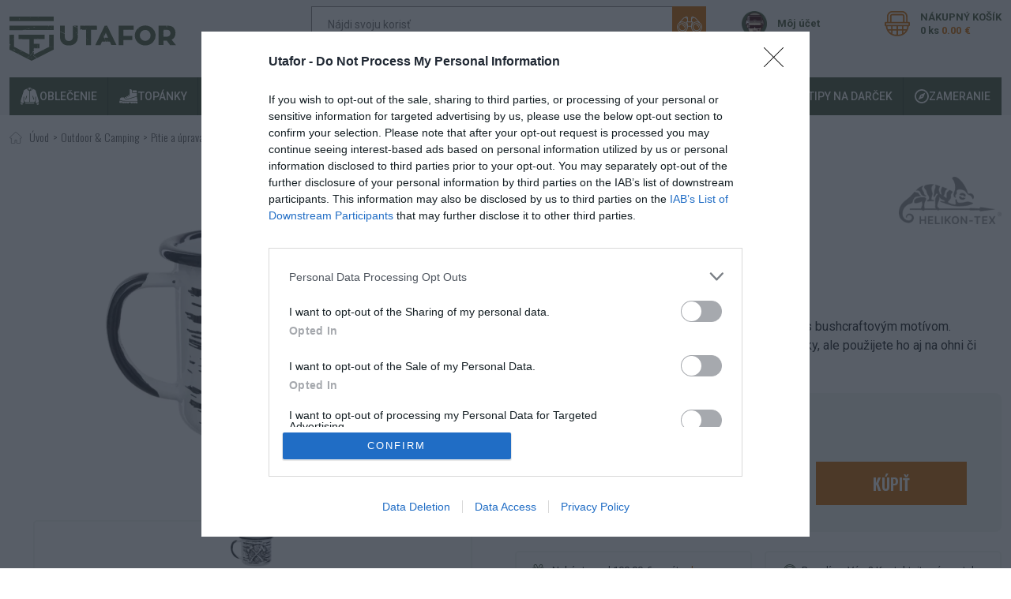

--- FILE ---
content_type: text/html; charset=utf-8
request_url: https://www.utafor.sk/helikon-tex-axe-enamel-mug-smaltovany-hrncek-0-35l
body_size: 37872
content:
<!DOCTYPE html>
<html lang="sk" dir="ltr">
<head>

    <script>
        window.dataLayer = window.dataLayer || [];
        function gtag(){dataLayer.push(arguments);}

        gtag('consent', 'default', {
            'ad_storage': 'denied',
            'ad_user_data': 'denied',
            'ad_personalization': 'denied',
            'analytics_storage': 'denied',
            'functionality_storage': 'denied',
            'personalization_storage': 'denied',
            'security_storage': 'denied'
        });
    </script>

<!-- InMobi Choice. Consent Manager Tag v3.0 (for TCF 2.2) -->
<script type="text/javascript" async=true>
    (function() {
        var host = window.location.hostname;
        var element = document.createElement('script');
        var firstScript = document.getElementsByTagName('script')[0];
        var url = 'https://cmp.inmobi.com'
            .concat('/choice/', '7eRwBA-T8XbLh', '/', host, '/choice.js?tag_version=V3');
        var uspTries = 0;
        var uspTriesLimit = 3;
        element.async = true;
        element.type = 'text/javascript';
        element.src = url;

        firstScript.parentNode.insertBefore(element, firstScript);

        function makeStub() {
            var TCF_LOCATOR_NAME = '__tcfapiLocator';
            var queue = [];
            var win = window;
            var cmpFrame;

            function addFrame() {
                var doc = win.document;
                var otherCMP = !!(win.frames[TCF_LOCATOR_NAME]);

                if (!otherCMP) {
                    if (doc.body) {
                        var iframe = doc.createElement('iframe');

                        iframe.style.cssText = 'display:none';
                        iframe.name = TCF_LOCATOR_NAME;
                        doc.body.appendChild(iframe);
                    } else {
                        setTimeout(addFrame, 5);
                    }
                }
                return !otherCMP;
            }

            function tcfAPIHandler() {
                var gdprApplies;
                var args = arguments;

                if (!args.length) {
                    return queue;
                } else if (args[0] === 'setGdprApplies') {
                    if (
                        args.length > 3 &&
                        args[2] === 2 &&
                        typeof args[3] === 'boolean'
                    ) {
                        gdprApplies = args[3];
                        if (typeof args[2] === 'function') {
                            args[2]('set', true);
                        }
                    }
                } else if (args[0] === 'ping') {
                    var retr = {
                        gdprApplies: gdprApplies,
                        cmpLoaded: false,
                        cmpStatus: 'stub'
                    };

                    if (typeof args[2] === 'function') {
                        args[2](retr);
                    }
                } else {
                    if(args[0] === 'init' && typeof args[3] === 'object') {
                        args[3] = Object.assign(args[3], { tag_version: 'V3' });
                    }
                    queue.push(args);
                }
            }

            function postMessageEventHandler(event) {
                var msgIsString = typeof event.data === 'string';
                var json = {};

                try {
                    if (msgIsString) {
                        json = JSON.parse(event.data);
                    } else {
                        json = event.data;
                    }
                } catch (ignore) {}

                var payload = json.__tcfapiCall;

                if (payload) {
                    window.__tcfapi(
                        payload.command,
                        payload.version,
                        function(retValue, success) {
                            var returnMsg = {
                                __tcfapiReturn: {
                                    returnValue: retValue,
                                    success: success,
                                    callId: payload.callId
                                }
                            };
                            if (msgIsString) {
                                returnMsg = JSON.stringify(returnMsg);
                            }
                            if (event && event.source && event.source.postMessage) {
                                event.source.postMessage(returnMsg, '*');
                            }
                        },
                        payload.parameter
                    );
                }
            }

            while (win) {
                try {
                    if (win.frames[TCF_LOCATOR_NAME]) {
                        cmpFrame = win;
                        break;
                    }
                } catch (ignore) {}

                if (win === window.top) {
                    break;
                }
                win = win.parent;
            }
            if (!cmpFrame) {
                addFrame();
                win.__tcfapi = tcfAPIHandler;
                win.addEventListener('message', postMessageEventHandler, false);
            }
        };

        makeStub();

        function makeGppStub() {
            const CMP_ID = 10;
            const SUPPORTED_APIS = [
                '2:tcfeuv2',
                '6:uspv1',
                '7:usnatv1',
                '8:usca',
                '9:usvav1',
                '10:uscov1',
                '11:usutv1',
                '12:usctv1'
            ];

            window.__gpp_addFrame = function (n) {
                if (!window.frames[n]) {
                    if (document.body) {
                        var i = document.createElement("iframe");
                        i.style.cssText = "display:none";
                        i.name = n;
                        document.body.appendChild(i);
                    } else {
                        window.setTimeout(window.__gpp_addFrame, 10, n);
                    }
                }
            };
            window.__gpp_stub = function () {
                var b = arguments;
                __gpp.queue = __gpp.queue || [];
                __gpp.events = __gpp.events || [];

                if (!b.length || (b.length == 1 && b[0] == "queue")) {
                    return __gpp.queue;
                }

                if (b.length == 1 && b[0] == "events") {
                    return __gpp.events;
                }

                var cmd = b[0];
                var clb = b.length > 1 ? b[1] : null;
                var par = b.length > 2 ? b[2] : null;
                if (cmd === "ping") {
                    clb(
                        {
                            gppVersion: "1.1", // must be “Version.Subversion”, current: “1.1”
                            cmpStatus: "stub", // possible values: stub, loading, loaded, error
                            cmpDisplayStatus: "hidden", // possible values: hidden, visible, disabled
                            signalStatus: "not ready", // possible values: not ready, ready
                            supportedAPIs: SUPPORTED_APIS, // list of supported APIs
                            cmpId: CMP_ID, // IAB assigned CMP ID, may be 0 during stub/loading
                            sectionList: [],
                            applicableSections: [-1],
                            gppString: "",
                            parsedSections: {},
                        },
                        true
                    );
                } else if (cmd === "addEventListener") {
                    if (!("lastId" in __gpp)) {
                        __gpp.lastId = 0;
                    }
                    __gpp.lastId++;
                    var lnr = __gpp.lastId;
                    __gpp.events.push({
                        id: lnr,
                        callback: clb,
                        parameter: par,
                    });
                    clb(
                        {
                            eventName: "listenerRegistered",
                            listenerId: lnr, // Registered ID of the listener
                            data: true, // positive signal
                            pingData: {
                                gppVersion: "1.1", // must be “Version.Subversion”, current: “1.1”
                                cmpStatus: "stub", // possible values: stub, loading, loaded, error
                                cmpDisplayStatus: "hidden", // possible values: hidden, visible, disabled
                                signalStatus: "not ready", // possible values: not ready, ready
                                supportedAPIs: SUPPORTED_APIS, // list of supported APIs
                                cmpId: CMP_ID, // list of supported APIs
                                sectionList: [],
                                applicableSections: [-1],
                                gppString: "",
                                parsedSections: {},
                            },
                        },
                        true
                    );
                } else if (cmd === "removeEventListener") {
                    var success = false;
                    for (var i = 0; i < __gpp.events.length; i++) {
                        if (__gpp.events[i].id == par) {
                            __gpp.events.splice(i, 1);
                            success = true;
                            break;
                        }
                    }
                    clb(
                        {
                            eventName: "listenerRemoved",
                            listenerId: par, // Registered ID of the listener
                            data: success, // status info
                            pingData: {
                                gppVersion: "1.1", // must be “Version.Subversion”, current: “1.1”
                                cmpStatus: "stub", // possible values: stub, loading, loaded, error
                                cmpDisplayStatus: "hidden", // possible values: hidden, visible, disabled
                                signalStatus: "not ready", // possible values: not ready, ready
                                supportedAPIs: SUPPORTED_APIS, // list of supported APIs
                                cmpId: CMP_ID, // CMP ID
                                sectionList: [],
                                applicableSections: [-1],
                                gppString: "",
                                parsedSections: {},
                            },
                        },
                        true
                    );
                } else if (cmd === "hasSection") {
                    clb(false, true);
                } else if (cmd === "getSection" || cmd === "getField") {
                    clb(null, true);
                }
                //queue all other commands
                else {
                    __gpp.queue.push([].slice.apply(b));
                }
            };
            window.__gpp_msghandler = function (event) {
                var msgIsString = typeof event.data === "string";
                try {
                    var json = msgIsString ? JSON.parse(event.data) : event.data;
                } catch (e) {
                    var json = null;
                }
                if (typeof json === "object" && json !== null && "__gppCall" in json) {
                    var i = json.__gppCall;
                    window.__gpp(
                        i.command,
                        function (retValue, success) {
                            var returnMsg = {
                                __gppReturn: {
                                    returnValue: retValue,
                                    success: success,
                                    callId: i.callId,
                                },
                            };
                            event.source.postMessage(msgIsString ? JSON.stringify(returnMsg) : returnMsg, "*");
                        },
                        "parameter" in i ? i.parameter : null,
                        "version" in i ? i.version : "1.1"
                    );
                }
            };
            if (!("__gpp" in window) || typeof window.__gpp !== "function") {
                window.__gpp = window.__gpp_stub;
                window.addEventListener("message", window.__gpp_msghandler, false);
                window.__gpp_addFrame("__gppLocator");
            }
        };

        makeGppStub();

        var uspStubFunction = function() {
            var arg = arguments;
            if (typeof window.__uspapi !== uspStubFunction) {
                setTimeout(function() {
                    if (typeof window.__uspapi !== 'undefined') {
                        window.__uspapi.apply(window.__uspapi, arg);
                    }
                }, 500);
            }
        };

        var checkIfUspIsReady = function() {
            uspTries++;
            if (window.__uspapi === uspStubFunction && uspTries < uspTriesLimit) {
                console.warn('USP is not accessible');
            } else {
                clearInterval(uspInterval);
            }
        };

        if (typeof window.__uspapi === 'undefined') {
            window.__uspapi = uspStubFunction;
            var uspInterval = setInterval(checkIfUspIsReady, 6000);
        }
    })();
</script>
<!-- End InMobi Choice. Consent Manager Tag v3.0 (for TCF 2.2) -->

    <script>
        window.dataLayer = window.dataLayer || [];
    </script> <script>(function(w,d,s,l,i){ w[l]=w[l]||[];w[l].push({ 'gtm.start':
        new Date().getTime(),event:'gtm.js'});var f=d.getElementsByTagName(s)[0],
        j=d.createElement(s),dl=l!='dataLayer'?'&l='+l:'';j.async=true;j.src=
        'https://www.googletagmanager.com/gtm.js?id='+i+dl;f.parentNode.insertBefore(j,f);
    })(window,document,'script','dataLayer',"GTM-NL4MSVM");</script> <script>
        dataLayer.push({
            'user_id': "22655ada21185e7155b147cd839fe008c4ef9c3b"
        });
    </script>

    <meta charset="utf-8">
    <meta name="viewport" content="width=device-width, initial-scale=1">
    <meta name="format-detection" content="telephone=no">


        <title>Helikon-Tex AXE ENAMEL MUG smaltovaný hrnček, 0,35L | Utafor.sk</title>

        <meta name="description" content="Helikon-Tex AXE ENAMEL MUG je smaltovaný hrnček o objeme 0,35L. Tento hrnček je veľmi odolný a všestranný pohár, ktorý vám dovolí použivať ho na otvorenom ohni v prírode, aj doma na plynovom sporáku. Hrnček je vyrobený z ocele a potiahnutý tvrdým a o">


    <meta property="og:url" content="https://www.utafor.sk/helikon-tex-axe-enamel-mug-smaltovany-hrncek-0-35l"/>
    <meta property="og:type" content="website"/>

        <meta property="og:title" content="Helikon-Tex AXE ENAMEL MUG smaltovaný hrnček, 0,35L | Utafor.sk" />

        <meta property="og:description" content="Helikon-Tex AXE ENAMEL MUG je smaltovaný hrnček o objeme 0,35L. Tento hrnček je veľmi odolný a všestranný pohár, ktorý vám dovolí použivať ho na otvorenom ohni v prírode, aj doma na plynovom sporáku. Hrnček je vyrobený z ocele a potiahnutý tvrdým a o"/>

        <meta property="og:image" content="https://www.utafor.sk//img/thumbs/26703a89-e593-4def-af65-bcafa50e83c4/vyr-2769tk-axm-cs-helikon-tex-axe-enamel-mug-smaltovany-hrncek-0-35l-01-600x600.webp"/>

        <link rel="canonical" href="https://www.utafor.sk/helikon-tex-axe-enamel-mug-smaltovany-hrncek-0-35l">

    <link rel="preconnect" href="https://fonts.gstatic.com">
    <link href="https://fonts.googleapis.com/css2?family=Oswald:wght@200..700&display=swap" rel="stylesheet">
    <link href="https://fonts.googleapis.com/css2?family=Roboto:wght@100;300;400;500;700;900&display=swap" rel="stylesheet">

    <link rel="stylesheet" href="/static/build/index/styles.css?v=1765962784">
    <link rel="icon" type="image/png" href="/static/img/favicons/favicon.svg?v=1765962784">


    <!-- Facebook Pixel Code -->
    <script>
        if(localStorage.getItem('_acceptanceState') === 'All') {
            !function(f,b,e,v,n,t,s)
            { if(f.fbq)return;n=f.fbq=function(){ n.callMethod?
                n.callMethod.apply(n,arguments):n.queue.push(arguments) };
                if(!f._fbq)f._fbq=n;n.push=n;n.loaded=!0;n.version='2.0';
                n.queue=[];t=b.createElement(e);t.async=!0;
                t.src=v;s=b.getElementsByTagName(e)[0];
                s.parentNode.insertBefore(t,s) }(window, document,'script',
                'https://connect.facebook.net/en_US/fbevents.js');
            fbq('init', "858993178397144");
            fbq('track', 'PageView');

            document.addEventListener("DOMContentLoaded", function() {
                const signal = 'js-facebook-pixel';
                const wasInitialized = document.querySelectorAll('noscript.js-facebook-pixel').length !== 0;

                if(!wasInitialized) {
                    const elm = document.createElement('noscript');
                    elm.classList.add(signal);
                    elm.innerHTML = '<img height="1" width="1" style="display:none" alt="" src="https://www.facebook.com/tr?id="858993178397144"&ev=PageView&noscript=1" />'

                    document.body.appendChild(elm);
                }
            });
        }
    </script>

        <script>
            if(localStorage.getItem('_acceptanceState') === 'All') {
                (function (f, a, s, h, i, o, n) {
                    f['GlamiTrackerObject'] = i;
                    f[i] = f[i] || function () {
                        (f[i].q = f[i].q || []).push(arguments)
                    };
                    o = a.createElement(s),
                        n = a.getElementsByTagName(s)[0];
                    o.async = 1;
                    o.src = h;
                    n.parentNode.insertBefore(o, n)
                })(window, document, 'script', '//www.glami.sk/js/compiled/pt.js', 'glami');

                glami('create', "7BC18A04CB7F87514E01A8D76D83E5D2", 'sk');
                glami('track', 'PageView');
            }
        </script>

    <meta name="facebook-domain-verification" content="8uqx0eltezkhdjpvn9qcq4hz8dowsd" />

</head>
<body>

    <noscript><iframe src="https://www.googletagmanager.com/ns.html?id=GTM-NL4MSVM" height="0" width="0" style="display:none;visibility:hidden"></iframe></noscript>


    <div class="ajax-spinner" id="js-ajax-spinner"><div class="lds-roller"><div></div><div></div><div></div><div></div><div></div><div></div><div></div><div></div></div></div>

<header class="js-page-header-container">
    <div class="layout-header-container header-container">
        <!-- header first row -->
        <div class="container-xxl">

            <div class="row">
                <div class="col-12">
                    <div class="d-flex justify-content-between flex-row header__container">
                        <div class="header__logo_container">
                            <a href="/" class="header__logo_link">
                                <img src="/static/img/logo.svg?v=1765962784" class="header__logo_img" title="" alt="logo" height="40"/>
                            </a>
                        </div>
                        <div class="d-flex align-items-center align-items-md-start">
                            <div class="d-none d-md-block d-xl-block d-xxl-block">
                                            <div class="header__search-container">
                <form class="header__search-form js-main-search-container" method="GET" action="/vyhladavanie">
                    <input type="text"
                           name="query"
                           autocomplete="off"
                           placeholder="Nájdi svoju korisť"
                           class="header__search-form-input js-main-search-input"
                           data-base-search-url="/instant-search/"
                           
                    ><input type="submit" value="Vyhľadať" class="header__search-form-submit">
                    <div class="js-main-search-result" style="display: none"></div>
                </form>

<!-- menu START id: header-tags -->
    <div class="mb-1 js-page-header-tags header__tag-container">
                <a href="/cena-dopravy-a-platby"
                   class="tag tag--small tag--orange"
                        
                >Doprava od 100€ ZADARMO</a>
    </div>
<!-- menu END id: header-tags -->
            </div>

                            </div>

                            <a href="/prihlasenie" class="header__my-account-container">
                                <span class="d-none d-xl-block">Môj účet</span>
                            </a>

                            <a id="snippet--basketMobile" class="header__shopping-cart-container" data-bs-toggle="modal" data-bs-target="#basket-modal">
                                <span class="d-none d-sm-block d-md-none d-xl-block">
                                    <span>NÁKUPNÝ KOŠÍK</span><br>
                                    <span>0 ks</span>&nbsp;<span class="header__shopping-cart-price">0.00  €</span>
                                </span>
                                <span class="header__shopping-cart-items-count d-block d-sm-none d-md-block d-xl-none">0</span>
                            </a>

                            <span class="d-block d-sm-block d-xl-none">
                                <button class="navbar-toggler header__menu-icon js-header-menu-icon" role="button" data-bs-target="#mainMenuMobile" data-bs-toggle="offcanvas">
                                    <span class="d-none">Menu</span>
                                </button>
                            </span>
                        </div>
                    </div>
                </div>

                <div class="collapse" id="navbarMainMenu">
                    <nav>
                        <ul class="main-menu-mobile__container">
                            <li class="main-menu-mobile__item">
                                <a href="/oblecenie"
                                    title="Oblečenie"
                                    class="main-menu-mobile__link">Oblečenie</a>
                            </li>
                            <li class="main-menu-mobile__item">
                                <a href="/zameranie"
                                    title="Zameranie"
                                    class="main-menu-mobile__link">Zameranie</a>
                            </li>
                            <li class="main-menu-mobile__item">
                                <a href="/obuv"
                                    title="Obuv"
                                    class="main-menu-mobile__link">Obuv</a>
                            </li>
                            <li class="main-menu-mobile__item">
                                <a href="/ruksaky-brasne-tasky"
                                    title="Batohy, brašne, kapsy, tašky"
                                    class="main-menu-mobile__link">Batohy, brašne, kapsy, tašky</a>
                            </li>
                            <li class="main-menu-mobile__item">
                                <a href="/outdoor-camping"
                                    title="Outdoor &amp; Camping"
                                    class="main-menu-mobile__link">Outdoor &amp; Camping</a>
                            </li>

<!-- menu START id: second-main-menu -->


        <li class="main-menu-mobile__item">
            <a href="https://www.utafor.sk/nove-produkty"
               class="main-menu-mobile__link"
                
            >Novinky</a>
        </li>
        <li class="main-menu-mobile__item">
            <a href="https://www.utafor.sk/akcie"
               class="main-menu-mobile__link"
                
            >Akcie</a>
        </li>
        <li class="main-menu-mobile__item">
            <a href="/tip-na-darcek"
               class="main-menu-mobile__link"
                
            >Tipy na darček</a>
        </li>
    
<!-- menu END id: second-main-menu -->
                        </ul>
                    </nav>
                </div>

                <div class="d-md-none d-xl-none d-xxl-none">
                                <div class="header__search-container">
                <form class="header__search-form js-main-search-container" method="GET" action="/vyhladavanie">
                    <input type="text"
                           name="query"
                           autocomplete="off"
                           placeholder="Nájdi svoju korisť"
                           class="header__search-form-input js-main-search-input"
                           data-base-search-url="/instant-search/"
                           
                    ><input type="submit" value="Vyhľadať" class="header__search-form-submit">
                    <div class="js-main-search-result" style="display: none"></div>
                </form>

<!-- menu START id: header-tags -->
    <div class="mb-1 js-page-header-tags header__tag-container">
                <a href="/cena-dopravy-a-platby"
                   class="tag tag--small tag--orange"
                        
                >Doprava od 100€ ZADARMO</a>
    </div>
<!-- menu END id: header-tags -->
            </div>

                </div>
            </div>
        </div>

        <!-- main menu-->
        <div class="container-xxl d-none d-xl-block">
            <div class="row">
                <div class="col">
                    <div class="main-menu__container">
                        <nav>
                            <ul class="main-menu__menu-root">
                                        <li class="main-menu__menu-item">
                                            <a href="/oblecenie" class="main-menu__menu-link js-show-submenu" title="Oblečenie" data-id="6d626f6b-ab7c-45d6-8a0b-4d109ca4a007">
                                                <img class="main-menu__menu-link-icon" src="/img/uploads/product-category/2024/11/b601a338-6b5c-461b-9479-55e7025e9200/group-1068.svg" width="24px" height="24px" alt="category icon">
                                                Oblečenie
                                            </a>
                                        </li>
                                        <li class="main-menu__menu-item">
                                            <a href="/obuv" class="main-menu__menu-link js-show-submenu" title="Obuv" data-id="370770ec-1568-4210-be82-937d958652a6">
                                                <img class="main-menu__menu-link-icon" src="/img/uploads/product-category/2024/11/8c53086b-667b-45ff-9670-a383f7468a82/group-1070.svg" width="24px" height="24px" alt="category icon">
                                                Topánky
                                            </a>
                                        </li>
                                        <li class="main-menu__menu-item">
                                            <a href="/ruksaky-brasne-tasky" class="main-menu__menu-link js-show-submenu" title="Batohy, brašne, kapsy, tašky" data-id="690036ed-60c7-4864-ad1e-d1283949a2fa">
                                                <img class="main-menu__menu-link-icon" src="/img/uploads/product-category/2024/11/22d1a939-8533-4ff4-8f01-44917f1f6663/group-1086.svg" width="24px" height="24px" alt="category icon">
                                                Ruksaky &amp; Tašky
                                            </a>
                                        </li>
                                        <li class="main-menu__menu-item">
                                            <a href="/outdoor-camping" class="main-menu__menu-link js-show-submenu" title="Outdoor &amp; Camping" data-id="881c512e-a17c-42e3-9e56-9db62fc29963">
                                                <img class="main-menu__menu-link-icon" src="/img/uploads/product-category/2024/11/87366bf6-d4c9-4cef-b5ef-725b6c3739e4/group-1074.svg" width="24px" height="24px" alt="category icon">
                                                Outdoor &amp; Camping
                                            </a>
                                        </li>
                            </ul>
                            <ul class="main-menu__menu-root main-menu__menu-root-left">

<!-- menu START id: second-main-menu -->


        <li class="main-menu__menu-item">
            <a href="https://www.utafor.sk/nove-produkty"
               class="main-menu__menu-link"
                
            >
                <img src="/img/uploads/menu-item/2023/10/502bd7e3-a94c-4156-88b0-9eadf81bdde9/group-1075.svg" alt="icon">
                Novinky
            </a>
        </li>
        <li class="main-menu__menu-item">
            <a href="https://www.utafor.sk/akcie"
               class="main-menu__menu-link"
                
            >
                <img src="/img/uploads/menu-item/2023/10/82f2bbb6-5ee8-4291-8f03-a18df939d276/sale.svg" alt="icon">
                Akcie
            </a>
        </li>
        <li class="main-menu__menu-item">
            <a href="/tip-na-darcek"
               class="main-menu__menu-link"
                
            >
                <img src="/img/uploads/menu-item/2023/11/ada881ab-234e-4dbb-a942-c8eeba44ae90/gift-box-icon5.png" alt="icon">
                Tipy na darček
            </a>
        </li>
    
<!-- menu END id: second-main-menu -->
                            </ul>
                            <div class="main-menu__drop-down-main-container">
                                <a href="#"
                                   data-bs-toggle="collapse"
                                   class="main-menu__drop-down-button"
                                   data-bs-target="#js-category-section"
                                >
                                                                    <svg id="compass" xmlns="http://www.w3.org/2000/svg" height="18px" viewBox="0 0 19.954 19.954">
                                    <g id="Group_1098" data-name="Group 1098">
                                        <g id="Group_1097" data-name="Group 1097">
                                            <path id="Path_415" data-name="Path 415" d="M9.977,0a9.977,9.977,0,1,0,9.977,9.977A9.988,9.988,0,0,0,9.977,0Zm0,17.959a7.982,7.982,0,1,1,7.982-7.982A7.991,7.991,0,0,1,9.977,17.959Z" fill="#fff"></path>
                                        </g>
                                    </g>
                                    <g id="Group_1100" data-name="Group 1100" transform="translate(4.986 4.986)">
                                        <g id="Group_1099" data-name="Group 1099">
                                            <path id="Path_416" data-name="Path 416" d="M96.7,96.7l-3,6.987,6.987-3,3-6.987Zm2,3a1,1,0,1,1,1-1A1,1,0,0,1,98.691,99.692Z" transform="translate(-93.7 -93.7)" fill="#fff"></path>
                                        </g>
                                    </g>
                                </svg>
Zameranie
                                </a>
                                    <ul class="collapse main-menu__drop-down-container" id="js-category-section">
                                        <li class="main-menu__drop-down-item">
                                            <a href="/urban"
                                               class="main-menu__drop-down-link"
                                               title="Urban">
                                                <img data-src="/img/uploads/product-category/2023/10/e599d0a5-e591-4786-b266-791cc77fc967/cap.svg" class="main-menu__drop-down-link-icon lazyload" alt="icon" height="30px">
                                                Urban
                                            </a>
                                        </li>
                                        <li class="main-menu__drop-down-item">
                                            <a href="/tactical"
                                               class="main-menu__drop-down-link"
                                               title="Tactical">
                                                <img data-src="/img/uploads/product-category/2023/10/4e49be56-ded7-4f77-8150-514fe16938bd/thin-target.svg" class="main-menu__drop-down-link-icon lazyload" alt="icon" height="30px">
                                                Tactical
                                            </a>
                                        </li>
                                        <li class="main-menu__drop-down-item">
                                            <a href="/bushcraft"
                                               class="main-menu__drop-down-link"
                                               title="Bushcraft">
                                                <img data-src="/img/uploads/product-category/2023/10/b92a33f3-2cf7-4c9f-bd0c-817e24195b34/forest.svg" class="main-menu__drop-down-link-icon lazyload" alt="icon" height="30px">
                                                Bushcraft
                                            </a>
                                        </li>
                                        <li class="main-menu__drop-down-item">
                                            <a href="/camping"
                                               class="main-menu__drop-down-link"
                                               title="Camping">
                                                <img data-src="/img/uploads/product-category/2023/10/bf4fd2a1-c92b-4868-b92c-656714791155/group-1128.svg" class="main-menu__drop-down-link-icon lazyload" alt="icon" height="30px">
                                                Camping
                                            </a>
                                        </li>
                                        <li class="main-menu__drop-down-item">
                                            <a href="/armadne-originaly"
                                               class="main-menu__drop-down-link"
                                               title="Original ARMY">
                                                <img data-src="/img/uploads/product-category/2024/11/04cfc8e7-dbc3-4cec-ac34-46d14d9d68b5/original-army.svg" class="main-menu__drop-down-link-icon lazyload" alt="icon" height="30px">
                                                Original ARMY
                                            </a>
                                        </li>
                                        <li class="main-menu__drop-down-item">
                                            <a href="/hunting"
                                               class="main-menu__drop-down-link"
                                               title="Hunting">
                                                <img data-src="/img/uploads/product-category/2023/10/c2023646-fed3-4194-8ccc-f7414617f921/016-deer-horns.svg" class="main-menu__drop-down-link-icon lazyload" alt="icon" height="30px">
                                                Hunting
                                            </a>
                                        </li>
                                        <li class="main-menu__drop-down-item">
                                            <a href="/hiking"
                                               class="main-menu__drop-down-link"
                                               title="Hiking">
                                                <img data-src="/img/uploads/product-category/2023/10/e0993097-30db-4448-92a5-146bec009298/layer-31.svg" class="main-menu__drop-down-link-icon lazyload" alt="icon" height="30px">
                                                Hiking
                                            </a>
                                        </li>
                                    </ul>
                            </div>
                        </nav>
<div class="default-menu-wrapper">
    <div class="container-xxl default-menu js-submenu-6d626f6b-ab7c-45d6-8a0b-4d109ca4a007">
        <ul class="row py-3 gy-4 default-menu-list-first">
            <li class="col-3">
                <div class="default-menu-list-first-item">
                    <a href="/nohavice" title="Nohavice" class="">
                        <img data-src="/img/thumbs/a6e895a8-ca33-402d-9f21-95037fecad50/icon-maskacove-nohavice-100x100.webp" class="category-icon lazyload" alt="icon" height="50px">
                    </a>
                    <div>
                        <a href="/nohavice" title="Nohavice" class="default-menu-list-first-item-link">
                            Nohavice
                        </a>
                            <ul class="default-menu-list-second">
                                <li>
                                    <a class="" href="/turisticke-nohavice">
                                        Turistické a outdoorové nohavice
                                    </a>
                                </li>
                                <li>
                                    <a class="" href="/takticke-nohavice">
                                        Taktické nohavice
                                    </a>
                                </li>
                                <li>
                                    <a class="" href="/kapsace">
                                        Cargo nohavice, kapsáče
                                    </a>
                                </li>
                                <li>
                                    <a class="" href="/teplaky-a-joggery">
                                        Tepláky a Joggery
                                    </a>
                                </li>
                                <li>
                                    <a class="" href="/kratasy">
                                        Kraťasy
                                    </a>
                                </li>
                                <li>
                                    <a href="/nohavice" class="default-menu-link-more">
                                        Zobraziť viac
                                    </a>
                                </li>
                            </ul>
                    </div>
                </div>

            </li>
            <li class="col-3">
                <div class="default-menu-list-first-item">
                    <a href="/bundy-a-kabaty" title="Bundy a kabáty" class="">
                        <img data-src="/img/thumbs/acdf7a7d-28ef-4819-a958-6f962fef2c01/icon-bundy-kabaty-100x100.webp" class="category-icon lazyload" alt="icon" height="50px">
                    </a>
                    <div>
                        <a href="/bundy-a-kabaty" title="Bundy a kabáty" class="default-menu-list-first-item-link">
                            Bundy a kabáty
                        </a>
                            <ul class="default-menu-list-second">
                                <li>
                                    <a class="" href="/fleece">
                                        Flísové bundy a flísové mikiny
                                    </a>
                                </li>
                                <li>
                                    <a class="" href="/softshell">
                                        Softshellové bundy
                                    </a>
                                </li>
                                <li>
                                    <a class="" href="/vetrovky">
                                        Vetrovky a prechodné bundy
                                    </a>
                                </li>
                                <li>
                                    <a class="" href="/bombery-a-pilotky">
                                        Bombery a pilotky
                                    </a>
                                </li>
                                <li>
                                    <a class="" href="/presivane-a-paperove-bundy">
                                        Zimné bundy
                                    </a>
                                </li>
                                <li>
                                    <a href="/bundy-a-kabaty" class="default-menu-link-more">
                                        Zobraziť viac
                                    </a>
                                </li>
                            </ul>
                    </div>
                </div>

            </li>
            <li class="col-3">
                <div class="default-menu-list-first-item">
                    <a href="/nepremokave-oblecenie" title="Nepremokavé oblečenie" class="">
                        <img data-src="/img/thumbs/0da286b4-e451-4fb2-b607-3d1409f7df3c/icon-nepremokave-oblecenie-100x100.webp" class="category-icon lazyload" alt="icon" height="50px">
                    </a>
                    <div>
                        <a href="/nepremokave-oblecenie" title="Nepremokavé oblečenie" class="default-menu-list-first-item-link">
                            Nepremokavé oblečenie
                        </a>
                            <ul class="default-menu-list-second">
                                <li>
                                    <a class="" href="/gore-tex">
                                        Goretexové a trojlaminátové oblečenie
                                    </a>
                                </li>
                                <li>
                                    <a class="" href="/ponca">
                                        Pončá
                                    </a>
                                </li>
                                <li>
                                    <a class="" href="/nepremokave-plaste">
                                        Nepremokavé plášte
                                    </a>
                                </li>
                                <li>
                                    <a class="" href="/nepremokave-nohavice">
                                        Nepremokavé nohavice
                                    </a>
                                </li>
                                <li>
                                    <a class="" href="/nepremokave-komplety">
                                        Komplety nepremokavého oblečenia
                                    </a>
                                </li>
                                <li>
                                </li>
                            </ul>
                    </div>
                </div>

            </li>
            <li class="col-3">
                <div class="default-menu-list-first-item">
                    <a href="/svetre-a-pulovre" title="Svetre a pulóvre" class="">
                        <img data-src="/img/thumbs/bf318711-917e-4b42-a785-30736fc9462e/icon-mikiny-svetre-100x100.webp" class="category-icon lazyload" alt="icon" height="50px">
                    </a>
                    <div>
                        <a href="/svetre-a-pulovre" title="Svetre a pulóvre" class="default-menu-list-first-item-link">
                            Svetre a pulóvre
                        </a>
                            <ul class="default-menu-list-second">
                                <li>
                                    <a class="" href="/svetre">
                                        Svetre
                                    </a>
                                </li>
                                <li>
                                    <a class="" href="/pulovre">
                                        Pulóvre
                                    </a>
                                </li>
                                <li>
                                </li>
                            </ul>
                    </div>
                </div>

            </li>
            <li class="col-3">
                <div class="default-menu-list-first-item">
                    <a href="/mikiny-klokanky" title="Mikiny a klokanky" class="">
                        <img data-src="/img/thumbs/cc209040-21e9-4928-bbb9-4db282e34557/icon-mikiny-100x100.webp" class="category-icon lazyload" alt="icon" height="50px">
                    </a>
                    <div>
                        <a href="/mikiny-klokanky" title="Mikiny a klokanky" class="default-menu-list-first-item-link">
                            Mikiny a klokanky
                        </a>
                            <ul class="default-menu-list-second">
                                <li>
                                    <a class="" href="/klokanky">
                                        Klokanky
                                    </a>
                                </li>
                                <li>
                                    <a class="" href="/mikiny">
                                        Mikiny
                                    </a>
                                </li>
                                <li>
                                </li>
                            </ul>
                    </div>
                </div>

            </li>
            <li class="col-3">
                <div class="default-menu-list-first-item">
                    <a href="/bluzy-kosele" title="Blúzy a košele" class="">
                        <img data-src="/img/thumbs/a2e4d262-d79f-427a-80cc-12b80dac5239/icon-bluzy-kosele-100x100.webp" class="category-icon lazyload" alt="icon" height="50px">
                    </a>
                    <div>
                        <a href="/bluzy-kosele" title="Blúzy a košele" class="default-menu-list-first-item-link">
                            Blúzy a košele
                        </a>
                            <ul class="default-menu-list-second">
                                <li>
                                    <a class="" href="/bluzy">
                                        Blúzy
                                    </a>
                                </li>
                                <li>
                                    <a class="" href="/kosele">
                                        Košele
                                    </a>
                                </li>
                                <li>
                                </li>
                            </ul>
                    </div>
                </div>

            </li>
            <li class="col-3">
                <div class="default-menu-list-first-item">
                    <a href="/natelniky-tricka-tielka" title="Tričká, nátelníky a tielka" class="">
                        <img data-src="/img/thumbs/322e65c5-0e7c-4116-82e0-0e56fad1b242/icon-tricka-tielka-100x100.webp" class="category-icon lazyload" alt="icon" height="50px">
                    </a>
                    <div>
                        <a href="/natelniky-tricka-tielka" title="Tričká, nátelníky a tielka" class="default-menu-list-first-item-link">
                            Tričká, nátelníky a tielka
                        </a>
                            <ul class="default-menu-list-second">
                                <li>
                                    <a class="" href="/polo-tricka">
                                        POLO tričká
                                    </a>
                                </li>
                                <li>
                                    <a class="" href="/tricka-kratky-rukav">
                                        Tričká KRÁTKY rukáv
                                    </a>
                                </li>
                                <li>
                                    <a class="" href="/natelniky-dlhy-rukav">
                                        Nátelníky DLHÝ rukáv
                                    </a>
                                </li>
                                <li>
                                    <a class="" href="/funkcne-tricka">
                                        Funkčné tričká
                                    </a>
                                </li>
                                <li>
                                    <a class="" href="/tank-top">
                                        Tank-top tielka - tričká bez rukávov
                                    </a>
                                </li>
                                <li>
                                </li>
                            </ul>
                    </div>
                </div>

            </li>
            <li class="col-3">
                <div class="default-menu-list-first-item">
                    <a href="/vesty" title="Vesty" class="">
                        <img data-src="/img/thumbs/47913b58-b09d-4ef2-b9d8-1d80ec7b73a9/icon-vesty-100x100.webp" class="category-icon lazyload" alt="icon" height="50px">
                    </a>
                    <div>
                        <a href="/vesty" title="Vesty" class="default-menu-list-first-item-link">
                            Vesty
                        </a>
                            <ul class="default-menu-list-second">
                                <li>
                                    <a class="" href="/zateplene-vesty">
                                        Zateplené vesty
                                    </a>
                                </li>
                                <li>
                                    <a class="" href="/tenke-vesty">
                                        Tenké vesty
                                    </a>
                                </li>
                                <li>
                                    <a class="" href="/takticke-vesty">
                                        Taktické vesty
                                    </a>
                                </li>
                                <li>
                                </li>
                            </ul>
                    </div>
                </div>

            </li>
            <li class="col-3">
                <div class="default-menu-list-first-item">
                    <a href="/damske-oblecenie" title="Dámske oblečenie" class="">
                        <img data-src="/img/thumbs/634807d5-154f-4792-bb48-07a88d215a50/icon-damske-army-oblecenie-100x100.webp" class="category-icon lazyload" alt="icon" height="50px">
                    </a>
                    <div>
                        <a href="/damske-oblecenie" title="Dámske oblečenie" class="default-menu-list-first-item-link">
                            Dámske oblečenie
                        </a>
                            <ul class="default-menu-list-second">
                                <li>
                                    <a class="" href="/damske-nohavice">
                                        Dámske nohavice
                                    </a>
                                </li>
                                <li>
                                    <a class="" href="/damske-leginy">
                                        Dámske legíny
                                    </a>
                                </li>
                                <li>
                                    <a class="" href="/damske-tricka-a-tielka">
                                        Dámske tričká a tielka
                                    </a>
                                </li>
                                <li>
                                    <a class="" href="/damske-sortky">
                                        Dámske šortky
                                    </a>
                                </li>
                                <li>
                                    <a class="" href="/damske-bundy">
                                        Dámske bundy
                                    </a>
                                </li>
                                <li>
                                    <a href="/damske-oblecenie" class="default-menu-link-more">
                                        Zobraziť viac
                                    </a>
                                </li>
                            </ul>
                    </div>
                </div>

            </li>
            <li class="col-3">
                <div class="default-menu-list-first-item">
                    <a href="/detske-oblecenie" title="Detské oblečenie" class="">
                        <img data-src="/img/thumbs/c0d46812-8912-44fd-9f1c-fef7d665fef0/icon-decke-army-oblecenie-100x100.webp" class="category-icon lazyload" alt="icon" height="50px">
                    </a>
                    <div>
                        <a href="/detske-oblecenie" title="Detské oblečenie" class="default-menu-list-first-item-link">
                            Detské oblečenie
                        </a>
                            <ul class="default-menu-list-second">
                                <li>
                                    <a class="" href="/detske-nohavice">
                                        Detské nohavice
                                    </a>
                                </li>
                                <li>
                                    <a class="" href="/detske-tricka">
                                        Detské tričká
                                    </a>
                                </li>
                                <li>
                                    <a class="" href="/detske-bundy-a-bluzy">
                                        Detské bundy a blúzy
                                    </a>
                                </li>
                                <li>
                                    <a class="" href="/detske-klobuky-a-ciapky">
                                        Detské klobúky a čiapky
                                    </a>
                                </li>
                                <li>
                                    <a class="" href="/detske-mikiny">
                                        Detské mikiny
                                    </a>
                                </li>
                                <li>
                                </li>
                            </ul>
                    </div>
                </div>

            </li>
            <li class="col-3">
                <div class="default-menu-list-first-item">
                    <a href="/spodne-pradlo" title="Spodné prádlo" class="">
                        <img data-src="/img/thumbs/a98ab5fa-d833-47d6-94d0-45abb9e7b0f1/icon-spodne-pradlo-100x100.webp" class="category-icon lazyload" alt="icon" height="50px">
                    </a>
                    <div>
                        <a href="/spodne-pradlo" title="Spodné prádlo" class="default-menu-list-first-item-link">
                            Spodné prádlo
                        </a>
                            <ul class="default-menu-list-second">
                                <li>
                                    <a class="" href="/natelniky">
                                        Nátelníky
                                    </a>
                                </li>
                                <li>
                                    <a class="" href="/spodky">
                                        Spodky
                                    </a>
                                </li>
                                <li>
                                    <a class="" href="/komplety">
                                        Komplety
                                    </a>
                                </li>
                                <li>
                                    <a class="" href="/funkcne-pradlo">
                                        Funkčné prádlo
                                    </a>
                                </li>
                                <li>
                                    <a class="" href="/trenky-boxerky">
                                        Trenírky, boxerky
                                    </a>
                                </li>
                                <li>
                                    <a href="/spodne-pradlo" class="default-menu-link-more">
                                        Zobraziť viac
                                    </a>
                                </li>
                            </ul>
                    </div>
                </div>

            </li>
            <li class="col-3">
                <div class="default-menu-list-first-item">
                    <a href="/ponozky-a-podkolienky" title="Ponožky a podkolienky" class="">
                        <img data-src="/img/thumbs/a2dd754e-b797-45d6-8e77-532d231fd022/icon-ponozky-podkolienky-100x100.webp" class="category-icon lazyload" alt="icon" height="50px">
                    </a>
                    <div>
                        <a href="/ponozky-a-podkolienky" title="Ponožky a podkolienky" class="default-menu-list-first-item-link">
                            Ponožky a podkolienky
                        </a>
                            <ul class="default-menu-list-second">
                                <li>
                                    <a class="" href="/tenke-ponozky">
                                        Tenké ponožky
                                    </a>
                                </li>
                                <li>
                                    <a class="" href="/hrube-ponozky">
                                        Hrubé ponožky
                                    </a>
                                </li>
                                <li>
                                    <a class="" href="/podkolienky">
                                        Podkolienky
                                    </a>
                                </li>
                                <li>
                                </li>
                            </ul>
                    </div>
                </div>

            </li>
            <li class="col-3">
                <div class="default-menu-list-first-item">
                    <a href="/pokryvky-hlavy" title="Pokrývky hlavy" class="">
                        <img data-src="/img/thumbs/0a18e246-f9d0-4b43-a649-7860d5c81a41/icon-pokryvky-hlavy-100x100.webp" class="category-icon lazyload" alt="icon" height="50px">
                    </a>
                    <div>
                        <a href="/pokryvky-hlavy" title="Pokrývky hlavy" class="default-menu-list-first-item-link">
                            Pokrývky hlavy
                        </a>
                            <ul class="default-menu-list-second">
                                <li>
                                    <a class="" href="/ciapky">
                                        Čiapky
                                    </a>
                                </li>
                                <li>
                                    <a class="" href="/baranice-usianky">
                                        Baranice, ušianky
                                    </a>
                                </li>
                                <li>
                                    <a class="" href="/kukly-kapucne">
                                        Kukly, kapucne
                                    </a>
                                </li>
                                <li>
                                    <a class="" href="/siltovky">
                                        Šiltovky
                                    </a>
                                </li>
                                <li>
                                    <a class="" href="/klobuky">
                                        Klobúky
                                    </a>
                                </li>
                                <li>
                                    <a href="/pokryvky-hlavy" class="default-menu-link-more">
                                        Zobraziť viac
                                    </a>
                                </li>
                            </ul>
                    </div>
                </div>

            </li>
            <li class="col-3">
                <div class="default-menu-list-first-item">
                    <a href="/doplnky" title="Doplnky" class="">
                        <img data-src="/img/thumbs/f222808c-edef-4e6f-a80c-9950f63d5bb1/icon-doplnky-100x100.webp" class="category-icon lazyload" alt="icon" height="50px">
                    </a>
                    <div>
                        <a href="/doplnky" title="Doplnky" class="default-menu-list-first-item-link">
                            Doplnky
                        </a>
                            <ul class="default-menu-list-second">
                                <li>
                                    <a class="" href="/odznaky-a-nasivky">
                                        Odznaky a nášivky
                                    </a>
                                </li>
                                <li>
                                    <a class="" href="/zastavy-vlajky">
                                        Zástavy, vlajky
                                    </a>
                                </li>
                                <li>
                                    <a class="" href="/opasky">
                                        Opasky
                                    </a>
                                </li>
                                <li>
                                    <a class="" href="/remene-a-traky">
                                        Remene a traky
                                    </a>
                                </li>
                                <li>
                                    <a class="" href="/saly-satky-arafatky">
                                        Šály, šatky, arafatky
                                    </a>
                                </li>
                                <li>
                                    <a href="/doplnky" class="default-menu-link-more">
                                        Zobraziť viac
                                    </a>
                                </li>
                            </ul>
                    </div>
                </div>

            </li>
        </ul>
    </div>
</div><div class="default-menu-wrapper">
    <div class="container-xxl default-menu js-submenu-5c7c15fc-cdf6-43a0-bdca-577a47f01f8c">
        <ul class="row py-3 gy-4 default-menu-list-first">
            <li class="col-3">
                <div class="default-menu-list-first-item">
                    <a href="/urban" title="Urban" class="">
                        <img data-src="/img/uploads/product-category/2023/10/e599d0a5-e591-4786-b266-791cc77fc967/cap.svg" class="category-icon lazyload" alt="icon" height="50px">
                    </a>
                    <div>
                        <a href="/urban" title="Urban" class="default-menu-list-first-item-link">
                            Urban
                        </a>
                    </div>
                </div>

            </li>
            <li class="col-3">
                <div class="default-menu-list-first-item">
                    <a href="/tactical" title="Tactical" class="">
                        <img data-src="/img/uploads/product-category/2023/10/4e49be56-ded7-4f77-8150-514fe16938bd/thin-target.svg" class="category-icon lazyload" alt="icon" height="50px">
                    </a>
                    <div>
                        <a href="/tactical" title="Tactical" class="default-menu-list-first-item-link">
                            Tactical
                        </a>
                    </div>
                </div>

            </li>
            <li class="col-3">
                <div class="default-menu-list-first-item">
                    <a href="/bushcraft" title="Bushcraft" class="">
                        <img data-src="/img/uploads/product-category/2023/10/b92a33f3-2cf7-4c9f-bd0c-817e24195b34/forest.svg" class="category-icon lazyload" alt="icon" height="50px">
                    </a>
                    <div>
                        <a href="/bushcraft" title="Bushcraft" class="default-menu-list-first-item-link">
                            Bushcraft
                        </a>
                    </div>
                </div>

            </li>
            <li class="col-3">
                <div class="default-menu-list-first-item">
                    <a href="/camping" title="Camping" class="">
                        <img data-src="/img/uploads/product-category/2023/10/bf4fd2a1-c92b-4868-b92c-656714791155/group-1128.svg" class="category-icon lazyload" alt="icon" height="50px">
                    </a>
                    <div>
                        <a href="/camping" title="Camping" class="default-menu-list-first-item-link">
                            Camping
                        </a>
                    </div>
                </div>

            </li>
            <li class="col-3">
                <div class="default-menu-list-first-item">
                    <a href="/armadne-originaly" title="Original ARMY" class="">
                        <img data-src="/img/uploads/product-category/2024/11/04cfc8e7-dbc3-4cec-ac34-46d14d9d68b5/original-army.svg" class="category-icon lazyload" alt="icon" height="50px">
                    </a>
                    <div>
                        <a href="/armadne-originaly" title="Original ARMY" class="default-menu-list-first-item-link">
                            Original ARMY
                        </a>
                    </div>
                </div>

            </li>
            <li class="col-3">
                <div class="default-menu-list-first-item">
                    <a href="/hunting" title="Hunting" class="">
                        <img data-src="/img/uploads/product-category/2023/10/c2023646-fed3-4194-8ccc-f7414617f921/016-deer-horns.svg" class="category-icon lazyload" alt="icon" height="50px">
                    </a>
                    <div>
                        <a href="/hunting" title="Hunting" class="default-menu-list-first-item-link">
                            Hunting
                        </a>
                    </div>
                </div>

            </li>
            <li class="col-3">
                <div class="default-menu-list-first-item">
                    <a href="/hiking" title="Hiking" class="">
                        <img data-src="/img/uploads/product-category/2023/10/e0993097-30db-4448-92a5-146bec009298/layer-31.svg" class="category-icon lazyload" alt="icon" height="50px">
                    </a>
                    <div>
                        <a href="/hiking" title="Hiking" class="default-menu-list-first-item-link">
                            Hiking
                        </a>
                    </div>
                </div>

            </li>
        </ul>
    </div>
</div><div class="default-menu-wrapper">
    <div class="container-xxl default-menu js-submenu-370770ec-1568-4210-be82-937d958652a6">
        <ul class="row py-3 gy-4 default-menu-list-first">
            <li class="col-3">
                <div class="default-menu-list-first-item">
                    <a href="/vysoka-obuv-a-kanady" title="Vysoká obuv a kanady" class="">
                        <img data-src="/img/thumbs/918f94d0-7006-43ba-bd04-39fb26d4ac3b/icon-kanady-vysoka-obuv-100x100.webp" class="category-icon lazyload" alt="icon" height="50px">
                    </a>
                    <div>
                        <a href="/vysoka-obuv-a-kanady" title="Vysoká obuv a kanady" class="default-menu-list-first-item-link">
                            Vysoká obuv a kanady
                        </a>
                    </div>
                </div>

            </li>
            <li class="col-3">
                <div class="default-menu-list-first-item">
                    <a href="/cizmy" title="Čižmy" class="">
                        <img data-src="/img/thumbs/488e4f0f-6822-40f6-afe2-6d5afcb73130/icon-cizmy-100x100.webp" class="category-icon lazyload" alt="icon" height="50px">
                    </a>
                    <div>
                        <a href="/cizmy" title="Čižmy" class="default-menu-list-first-item-link">
                            Čižmy
                        </a>
                    </div>
                </div>

            </li>
            <li class="col-3">
                <div class="default-menu-list-first-item">
                    <a href="/zateplena-obuv" title="Zateplená obuv" class="">
                        <img data-src="/img/thumbs/fe4b8990-ecb5-4ca5-9d6a-dfc3f18aa2c0/icon-zateplena-obuv-100x100.webp" class="category-icon lazyload" alt="icon" height="50px">
                    </a>
                    <div>
                        <a href="/zateplena-obuv" title="Zateplená obuv" class="default-menu-list-first-item-link">
                            Zateplená obuv
                        </a>
                    </div>
                </div>

            </li>
            <li class="col-3">
                <div class="default-menu-list-first-item">
                    <a href="/clenkova-obuv" title="Členková obuv" class="">
                        <img data-src="/img/thumbs/fd811407-3069-476f-867a-0eba725565df/icon-clenkova-obuv-100x100.webp" class="category-icon lazyload" alt="icon" height="50px">
                    </a>
                    <div>
                        <a href="/clenkova-obuv" title="Členková obuv" class="default-menu-list-first-item-link">
                            Členková obuv
                        </a>
                    </div>
                </div>

            </li>
            <li class="col-3">
                <div class="default-menu-list-first-item">
                    <a href="/nizka-obuv" title="Nízka obuv" class="">
                        <img data-src="/img/thumbs/9e2469ad-218b-4024-8e70-26d8107e2309/icon-nizka-obuv-100x100.webp" class="category-icon lazyload" alt="icon" height="50px">
                    </a>
                    <div>
                        <a href="/nizka-obuv" title="Nízka obuv" class="default-menu-list-first-item-link">
                            Nízka obuv
                        </a>
                    </div>
                </div>

            </li>
            <li class="col-3">
                <div class="default-menu-list-first-item">
                    <a href="/doplnky-k-obuvi" title="Doplnky k obuvi" class="">
                        <img data-src="/img/thumbs/50110520-9ac5-4fe1-90be-0618e0e1ffe8/icon-doplnky-k-obuvi-100x100.webp" class="category-icon lazyload" alt="icon" height="50px">
                    </a>
                    <div>
                        <a href="/doplnky-k-obuvi" title="Doplnky k obuvi" class="default-menu-list-first-item-link">
                            Doplnky k obuvi
                        </a>
                            <ul class="default-menu-list-second">
                                <li>
                                    <a class="" href="/snurky">
                                        Šnúrky
                                    </a>
                                </li>
                                <li>
                                    <a class="" href="/vlozky">
                                        Vložky
                                    </a>
                                </li>
                                <li>
                                    <a class="" href="/navleky">
                                        Návleky
                                    </a>
                                </li>
                                <li>
                                    <a class="" href="/sneznice-macky-nesmeky">
                                        Snežnice, mačky, nesmeky
                                    </a>
                                </li>
                                <li>
                                </li>
                            </ul>
                    </div>
                </div>

            </li>
            <li class="col-3">
                <div class="default-menu-list-first-item">
                    <a href="/starostlivost-o-obuv" title="Starostlivosť o obuv" class="">
                        <img data-src="/img/thumbs/c9c4a86b-aaeb-49bc-8be2-375f2a8c1f41/icon-starostlivost-o-obuv-100x100.webp" class="category-icon lazyload" alt="icon" height="50px">
                    </a>
                    <div>
                        <a href="/starostlivost-o-obuv" title="Starostlivosť o obuv" class="default-menu-list-first-item-link">
                            Starostlivosť o obuv
                        </a>
                    </div>
                </div>

            </li>
        </ul>
    </div>
</div><div class="default-menu-wrapper">
    <div class="container-xxl default-menu js-submenu-690036ed-60c7-4864-ad1e-d1283949a2fa">
        <ul class="row py-3 gy-4 default-menu-list-first">
            <li class="col-3">
                <div class="default-menu-list-first-item default-menu-list-first-item-without-icon">
                    <div>
                        <a href="/batohy" title="Batohy" class="default-menu-list-first-item-link">
                            Batohy
                        </a>
                            <ul class="default-menu-list-second">
                                <li>
                                    <a class="" href="/male-ruksaky">
                                        Malé batohy do 25 litrov
                                    </a>
                                </li>
                                <li>
                                    <a class="" href="/stredne-ruksaky">
                                        Stredné batohy od 25 litrov do 50 litrov
                                    </a>
                                </li>
                                <li>
                                    <a class="" href="/velke-ruksaky">
                                        Veľké batohy od 50 litrov do 75 litrov
                                    </a>
                                </li>
                                <li>
                                    <a class="" href="/velke-batohy-nad-75-litrov">
                                        Veľké batohy nad 75 litrov
                                    </a>
                                </li>
                                <li>
                                    <a class="" href="/detske-batohy">
                                        Detské batohy
                                    </a>
                                </li>
                                <li>
                                    <a href="/batohy" class="default-menu-link-more">
                                        Zobraziť viac
                                    </a>
                                </li>
                            </ul>
                    </div>
                </div>

            </li>
            <li class="col-3">
                <div class="default-menu-list-first-item default-menu-list-first-item-without-icon">
                    <div>
                        <a href="/cestovne-tasky" title="Cestovné tašky" class="default-menu-list-first-item-link">
                            Cestovné tašky
                        </a>
                            <ul class="default-menu-list-second">
                                <li>
                                    <a class="" href="/tasky-na-cestovanie">
                                        Veľké tašky na cestovanie a výstroj
                                    </a>
                                </li>
                                <li>
                                    <a class="" href="/mensie-treningove-tasky-do-fitka">
                                        Menšie tréningové tašky do fitka
                                    </a>
                                </li>
                                <li>
                                    <a class="" href="/tasky-do-ruky">
                                        Tašky na náradie, iné tašky do ruky
                                    </a>
                                </li>
                                <li>
                                    <a class="" href="/kozmeticke-tasky">
                                        Kozmetické tašky, toaletné tašky
                                    </a>
                                </li>
                                <li>
                                </li>
                            </ul>
                    </div>
                </div>

            </li>
            <li class="col-3">
                <div class="default-menu-list-first-item default-menu-list-first-item-without-icon">
                    <div>
                        <a href="/vaky" title="Vaky" class="default-menu-list-first-item-link">
                            Vaky
                        </a>
                            <ul class="default-menu-list-second">
                                <li>
                                    <a class="" href="/lodne-a-nepremokave-vaky">
                                        Vodácke vrecia a nepremokavé vaky
                                    </a>
                                </li>
                                <li>
                                    <a class="" href="/vrecia">
                                        Vrecia
                                    </a>
                                </li>
                                <li>
                                </li>
                            </ul>
                    </div>
                </div>

            </li>
            <li class="col-3">
                <div class="default-menu-list-first-item default-menu-list-first-item-without-icon">
                    <div>
                        <a href="/tasky-cez-rameno" title="Tašky cez rameno" class="default-menu-list-first-item-link">
                            Tašky cez rameno
                        </a>
                            <ul class="default-menu-list-second">
                                <li>
                                    <a class="" href="/edc-tasky-cez-rameno">
                                        EDC tašky cez rameno
                                    </a>
                                </li>
                                <li>
                                    <a class="" href="/takticke-crossbody-tasky">
                                        Taktické crossbody tašky
                                    </a>
                                </li>
                                <li>
                                    <a class="" href="/tasky-na-notebook">
                                        Tašky na notebook
                                    </a>
                                </li>
                                <li>
                                    <a class="" href="/brasne-a-chlebniky">
                                        Brašne a chlebníky
                                    </a>
                                </li>
                                <li>
                                </li>
                            </ul>
                    </div>
                </div>

            </li>
            <li class="col-3">
                <div class="default-menu-list-first-item default-menu-list-first-item-without-icon">
                    <div>
                        <a href="/kapsy-puzdra-pouch" title="Taktické kapsičky, sumky, pouch" class="default-menu-list-first-item-link">
                            Taktické kapsičky, sumky, pouch
                        </a>
                            <ul class="default-menu-list-second">
                                <li>
                                    <a class="" href="/molle-kapsy">
                                        MOLLE kapsy
                                    </a>
                                </li>
                                <li>
                                    <a class="" href="/puzdra-na-suchy-zips">
                                        Puzdrá na suchý zips
                                    </a>
                                </li>
                                <li>
                                    <a class="" href="/kapsicky-na-opasok">
                                        Kapsičky na opasok
                                    </a>
                                </li>
                                <li>
                                </li>
                            </ul>
                    </div>
                </div>

            </li>
            <li class="col-3">
                <div class="default-menu-list-first-item default-menu-list-first-item-without-icon">
                    <div>
                        <a href="/nosne-systemy" title="Nosné systémy" class="default-menu-list-first-item-link">
                            Nosné systémy
                        </a>
                            <ul class="default-menu-list-second">
                                <li>
                                    <a class="" href="/hrudne-nosne-systemy">
                                        Hrudné nosné systémy
                                    </a>
                                </li>
                                <li>
                                    <a class="" href="/bedrove-nosne-systemy">
                                        Bedrové nosné systémy
                                    </a>
                                </li>
                                <li>
                                    <a class="" href="/tasky-na-stehno">
                                        Tašky na stehno
                                    </a>
                                </li>
                                <li>
                                </li>
                            </ul>
                    </div>
                </div>

            </li>
            <li class="col-3">
                <div class="default-menu-list-first-item default-menu-list-first-item-without-icon">
                    <div>
                        <a href="/ladvinky" title="Ľadvinky" class="default-menu-list-first-item-link">
                            Ľadvinky
                        </a>
                            <ul class="default-menu-list-second">
                                <li>
                                    <a class="" href="/crossbody-ladvinky-cez-rameno">
                                        Crossbody ľadvinky cez rameno
                                    </a>
                                </li>
                                <li>
                                    <a class="" href="/ladvinky-na-pas">
                                        Taktické ľadvinky na pás
                                    </a>
                                </li>
                                <li>
                                </li>
                            </ul>
                    </div>
                </div>

            </li>
            <li class="col-3">
                <div class="default-menu-list-first-item default-menu-list-first-item-without-icon">
                    <div>
                        <a href="/chladiace-tasky-a-pikinkove-kose" title="Chladiace tašky a pikinkové koše" class="default-menu-list-first-item-link">
                            Chladiace tašky a pikinkové koše
                        </a>
                    </div>
                </div>

            </li>
            <li class="col-3">
                <div class="default-menu-list-first-item default-menu-list-first-item-without-icon">
                    <div>
                        <a href="/zdravotnicke-kapsy" title="Zdravotnícke kapsy" class="default-menu-list-first-item-link">
                            Zdravotnícke kapsy
                        </a>
                    </div>
                </div>

            </li>
            <li class="col-3">
                <div class="default-menu-list-first-item default-menu-list-first-item-without-icon">
                    <div>
                        <a href="/organizery" title="Organizéry" class="default-menu-list-first-item-link">
                            Organizéry
                        </a>
                    </div>
                </div>

            </li>
            <li class="col-3">
                <div class="default-menu-list-first-item default-menu-list-first-item-without-icon">
                    <div>
                        <a href="/penazenky-a-dokladovky" title="Peňaženky a dokladovky" class="default-menu-list-first-item-link">
                            Peňaženky a dokladovky
                        </a>
                    </div>
                </div>

            </li>
        </ul>
    </div>
</div><div class="default-menu-wrapper">
    <div class="container-xxl default-menu js-submenu-881c512e-a17c-42e3-9e56-9db62fc29963">
        <ul class="row py-3 gy-4 default-menu-list-first">
            <li class="col-3">
                <div class="default-menu-list-first-item default-menu-list-first-item-without-icon">
                    <div>
                        <a href="/naradie" title="Náradie" class="default-menu-list-first-item-link">
                            Náradie
                        </a>
                            <ul class="default-menu-list-second">
                                <li>
                                    <a class="" href="/lopatky">
                                        Lopatky
                                    </a>
                                </li>
                                <li>
                                    <a class="" href="/sekery">
                                        Sekery
                                    </a>
                                </li>
                                <li>
                                    <a class="" href="/pilky">
                                        Pílky
                                    </a>
                                </li>
                                <li>
                                    <a class="" href="/krompace">
                                        Krompáče
                                    </a>
                                </li>
                                <li>
                                    <a class="" href="/brusice">
                                        Brúsiče
                                    </a>
                                </li>
                                <li>
                                </li>
                            </ul>
                    </div>
                </div>

            </li>
            <li class="col-3">
                <div class="default-menu-list-first-item default-menu-list-first-item-without-icon">
                    <div>
                        <a href="/stany-celty-plastenky-siete" title="Stany, celty, pláštenky, siete" class="default-menu-list-first-item-link">
                            Stany, celty, pláštenky, siete
                        </a>
                            <ul class="default-menu-list-second">
                                <li>
                                    <a class="" href="/stany">
                                        Stany
                                    </a>
                                </li>
                                <li>
                                    <a class="" href="/celty-a-plastenky">
                                        Celty a pláštenky
                                    </a>
                                </li>
                                <li>
                                    <a class="" href="/maskovacie-siete">
                                        Maskovacie siete
                                    </a>
                                </li>
                                <li>
                                </li>
                            </ul>
                    </div>
                </div>

            </li>
            <li class="col-3">
                <div class="default-menu-list-first-item default-menu-list-first-item-without-icon">
                    <div>
                        <a href="/spacaky-deky-karimatky" title="Spacáky, deky, karimatky" class="default-menu-list-first-item-link">
                            Spacáky, deky, karimatky
                        </a>
                            <ul class="default-menu-list-second">
                                <li>
                                    <a class="" href="/spacie-vaky">
                                        Spacie vaky
                                    </a>
                                </li>
                                <li>
                                    <a class="" href="/deky-a-prikryvky">
                                        Deky a prikrývky
                                    </a>
                                </li>
                                <li>
                                    <a class="" href="/karimatky">
                                        Karimatky
                                    </a>
                                </li>
                                <li>
                                    <a class="" href="/hamaky-hojdacie-siete">
                                        Hamaky, hojdacie siete
                                    </a>
                                </li>
                                <li>
                                </li>
                            </ul>
                    </div>
                </div>

            </li>
            <li class="col-3">
                <div class="default-menu-list-first-item default-menu-list-first-item-without-icon">
                    <div>
                        <a href="/dalekohlady" title="Ďalekohľady" class="default-menu-list-first-item-link">
                            Ďalekohľady
                        </a>
                            <ul class="default-menu-list-second">
                                <li>
                                    <a class="" href="/binokulary">
                                        Binokuláry
                                    </a>
                                </li>
                                <li>
                                    <a class="" href="/monokulary">
                                        Monokuláry
                                    </a>
                                </li>
                                <li>
                                </li>
                            </ul>
                    </div>
                </div>

            </li>
            <li class="col-3">
                <div class="default-menu-list-first-item default-menu-list-first-item-without-icon">
                    <div>
                        <a href="/kompasy-a-buzoly" title="Kompasy a buzoly" class="default-menu-list-first-item-link">
                            Kompasy a buzoly
                        </a>
                    </div>
                </div>

            </li>
            <li class="col-3">
                <div class="default-menu-list-first-item default-menu-list-first-item-without-icon">
                    <div>
                        <a href="/varenie-a-jedenie" title="Varenie a jedenie" class="default-menu-list-first-item-link">
                            Varenie a jedenie
                        </a>
                            <ul class="default-menu-list-second">
                                <li>
                                    <a class="" href="/varice">
                                        Variče
                                    </a>
                                </li>
                                <li>
                                    <a class="" href="/esusy-panvicky">
                                        Ešusy, panvičky
                                    </a>
                                </li>
                                <li>
                                    <a class="" href="/outdoorove-riady">
                                        Outdoorové riady
                                    </a>
                                </li>
                                <li>
                                    <a class="" href="/boxy-na-jedlo">
                                        Boxy na jedlo
                                    </a>
                                </li>
                                <li>
                                    <a class="" href="/pribory-a-otavrace">
                                        Príbory a otvárače
                                    </a>
                                </li>
                                <li>
                                    <a href="/varenie-a-jedenie" class="default-menu-link-more">
                                        Zobraziť viac
                                    </a>
                                </li>
                            </ul>
                    </div>
                </div>

            </li>
            <li class="col-3">
                <div class="default-menu-list-first-item default-menu-list-first-item-without-icon">
                    <div>
                        <a href="/pitie-a-uprava-vody" title="Pitie a úprava vody" class="default-menu-list-first-item-link">
                            Pitie a úprava vody
                        </a>
                            <ul class="default-menu-list-second">
                                <li>
                                    <a class="" href="/flase">
                                        Fľaše
                                    </a>
                                </li>
                                <li>
                                    <a class="" href="/termosky">
                                        Termosky
                                    </a>
                                </li>
                                <li>
                                    <a class="" href="/hrnceky">
                                        Hrnčeky
                                    </a>
                                </li>
                                <li>
                                    <a class="" href="/ploskacky">
                                        Ploskačky
                                    </a>
                                </li>
                                <li>
                                    <a class="" href="/hydratacne-systemy">
                                        Hydratačné systémy
                                    </a>
                                </li>
                                <li>
                                </li>
                            </ul>
                    </div>
                </div>

            </li>
            <li class="col-3">
                <div class="default-menu-list-first-item default-menu-list-first-item-without-icon">
                    <div>
                        <a href="/ohen" title="Oheň" class="default-menu-list-first-item-link">
                            Oheň
                        </a>
                            <ul class="default-menu-list-second">
                                <li>
                                    <a class="" href="/kresadla">
                                        Kresadlá
                                    </a>
                                </li>
                                <li>
                                    <a class="" href="/palivo">
                                        Palivo
                                    </a>
                                </li>
                                <li>
                                </li>
                            </ul>
                    </div>
                </div>

            </li>
            <li class="col-3">
                <div class="default-menu-list-first-item default-menu-list-first-item-without-icon">
                    <div>
                        <a href="/lampy-a-svietidla" title="Lampy a svietidlá" class="default-menu-list-first-item-link">
                            Lampy a svietidlá
                        </a>
                            <ul class="default-menu-list-second">
                                <li>
                                    <a class="" href="/baterky">
                                        Baterky
                                    </a>
                                </li>
                                <li>
                                    <a class="" href="/celovky">
                                        Čelovky
                                    </a>
                                </li>
                                <li>
                                    <a class="" href="/lampase">
                                        Lampáše
                                    </a>
                                </li>
                                <li>
                                </li>
                            </ul>
                    </div>
                </div>

            </li>
            <li class="col-3">
                <div class="default-menu-list-first-item default-menu-list-first-item-without-icon">
                    <div>
                        <a href="/lana-a-karabiny" title="Laná a karabíny" class="default-menu-list-first-item-link">
                            Laná a karabíny
                        </a>
                    </div>
                </div>

            </li>
            <li class="col-3">
                <div class="default-menu-list-first-item default-menu-list-first-item-without-icon">
                    <div>
                        <a href="/stolicky-a-kresla" title="Stoličky a kreslá" class="default-menu-list-first-item-link">
                            Stoličky a kreslá
                        </a>
                    </div>
                </div>

            </li>
            <li class="col-3">
                <div class="default-menu-list-first-item default-menu-list-first-item-without-icon">
                    <div>
                        <a href="/hygiena" title="Hygiena" class="default-menu-list-first-item-link">
                            Hygiena
                        </a>
                            <ul class="default-menu-list-second">
                                <li>
                                    <a class="" href="/uteraky-a-utierky">
                                        Uteráky a utierky
                                    </a>
                                </li>
                                <li>
                                </li>
                            </ul>
                    </div>
                </div>

            </li>
            <li class="col-3">
                <div class="default-menu-list-first-item default-menu-list-first-item-without-icon">
                    <div>
                        <a href="/bezpecnost-a-prva-pomoc" title="Bezpečnosť a prvá pomoc" class="default-menu-list-first-item-link">
                            Bezpečnosť a prvá pomoc
                        </a>
                            <ul class="default-menu-list-second">
                                <li>
                                    <a class="" href="/lekarnicky">
                                        Lekárničky
                                    </a>
                                </li>
                                <li>
                                </li>
                            </ul>
                    </div>
                </div>

            </li>
            <li class="col-3">
                <div class="default-menu-list-first-item default-menu-list-first-item-without-icon">
                    <div>
                        <a href="/pohyb-v-terene" title="Pohyb v teréne" class="default-menu-list-first-item-link">
                            Pohyb v teréne
                        </a>
                            <ul class="default-menu-list-second">
                                <li>
                                    <a class="" href="/trekingove-palice">
                                        Trekingové palice
                                    </a>
                                </li>
                                <li>
                                </li>
                            </ul>
                    </div>
                </div>

            </li>
        </ul>
    </div>
</div>                    </div>
                </div>
            </div>
        </div>
    </div>
</header>


    <div class="offcanvas offcanvas-start menu__mobile js-menu-mobile" id="mainMenuMobile" >
        <div class="offcanvas-header menu__mobile-header">
            <div class="menu__mobile-header-inner">
                <div class="offcanvas-title menu__mobile-title">
                    <a href="/" class="header__logo_link">
                        <img class="lazyload" data-src="/static/img/logo.svg?v=1765962784" title="" alt="logo" height="30px"/>
                    </a>
                </div>
                <button type="button" class="btn-close" data-bs-dismiss="offcanvas" aria-label="Close">    <svg xmlns="http://www.w3.org/2000/svg" height="22px" viewBox="0 0 25.319 23.592">
        <g data-name="Group 1102" transform="translate(-324.672 -17.672)">
            <line data-name="Line 145" y1="17.876" x2="18.77" transform="translate(327.5 20.5)" fill="none" stroke="#4d5a3f" stroke-linecap="round" stroke-width="4"></line>
            <line data-name="Line 146" x1="18.77" y1="17.876" transform="translate(328.394 20.561)" fill="none" stroke="#4d5a3f" stroke-linecap="round" stroke-width="4"></line>
        </g>
    </svg>
</button>
            </div>
        </div>
        <div class="offcanvas-body menu__mobile-body">
            <div class="menu__mobile-list-wrapper">
                <ul class="menu__mobile-list">
                            <li class="menu__mobile-item">
                                <a href="/oblecenie" title="Oblečenie"
                                   class="menu__mobile-item-link">
                                    <img data-src="/img/uploads/product-category/2024/11/b601a338-6b5c-461b-9479-55e7025e9200/group-1068.svg" class="menu__mobile-item-image menu__mobile-item-image-category menu__mobile-item-image-icon lazyload" alt="icon" height="30px">
                                    <span>Oblečenie</span>
                                </a>
                                <a class="menu__mobile-item-link-nested" data-bs-toggle="offcanvas" href="#mainMenuMobile6d626f6b-ab7c-45d6-8a0b-4d109ca4a007" role="button">    <svg xmlns="http://www.w3.org/2000/svg" height="8px" viewBox="0 0 4.872 8.354">
        <path data-name="Path 1871" d="M13.8,7.179a.288.288,0,0,0-.084-.193l-3.9-3.9a.263.263,0,0,0-.385,0L9.014,3.5a.263.263,0,0,0,0,.385l3.29,3.29-3.29,3.29a.288.288,0,0,0-.084.193.272.272,0,0,0,.084.193l.419.419a.263.263,0,0,0,.385,0l3.9-3.9A.288.288,0,0,0,13.8,7.179Z" transform="translate(-8.93 -3.002)" fill="#4D5A3F"></path>
    </svg>
</a>
                            </li>
                            <li class="menu__mobile-item">
                                <a href="/obuv" title="Topánky"
                                   class="menu__mobile-item-link">
                                    <img data-src="/img/uploads/product-category/2024/11/8c53086b-667b-45ff-9670-a383f7468a82/group-1070.svg" class="menu__mobile-item-image menu__mobile-item-image-category menu__mobile-item-image-icon lazyload" alt="icon" height="30px">
                                    <span>Topánky</span>
                                </a>
                                <a class="menu__mobile-item-link-nested" data-bs-toggle="offcanvas" href="#mainMenuMobile370770ec-1568-4210-be82-937d958652a6" role="button">    <svg xmlns="http://www.w3.org/2000/svg" height="8px" viewBox="0 0 4.872 8.354">
        <path data-name="Path 1871" d="M13.8,7.179a.288.288,0,0,0-.084-.193l-3.9-3.9a.263.263,0,0,0-.385,0L9.014,3.5a.263.263,0,0,0,0,.385l3.29,3.29-3.29,3.29a.288.288,0,0,0-.084.193.272.272,0,0,0,.084.193l.419.419a.263.263,0,0,0,.385,0l3.9-3.9A.288.288,0,0,0,13.8,7.179Z" transform="translate(-8.93 -3.002)" fill="#4D5A3F"></path>
    </svg>
</a>
                            </li>
                            <li class="menu__mobile-item">
                                <a href="/ruksaky-brasne-tasky" title="Ruksaky &amp; Tašky"
                                   class="menu__mobile-item-link">
                                    <img data-src="/img/uploads/product-category/2024/11/22d1a939-8533-4ff4-8f01-44917f1f6663/group-1086.svg" class="menu__mobile-item-image menu__mobile-item-image-category menu__mobile-item-image-icon lazyload" alt="icon" height="30px">
                                    <span>Ruksaky &amp; Tašky</span>
                                </a>
                                <a class="menu__mobile-item-link-nested" data-bs-toggle="offcanvas" href="#mainMenuMobile690036ed-60c7-4864-ad1e-d1283949a2fa" role="button">    <svg xmlns="http://www.w3.org/2000/svg" height="8px" viewBox="0 0 4.872 8.354">
        <path data-name="Path 1871" d="M13.8,7.179a.288.288,0,0,0-.084-.193l-3.9-3.9a.263.263,0,0,0-.385,0L9.014,3.5a.263.263,0,0,0,0,.385l3.29,3.29-3.29,3.29a.288.288,0,0,0-.084.193.272.272,0,0,0,.084.193l.419.419a.263.263,0,0,0,.385,0l3.9-3.9A.288.288,0,0,0,13.8,7.179Z" transform="translate(-8.93 -3.002)" fill="#4D5A3F"></path>
    </svg>
</a>
                            </li>
                            <li class="menu__mobile-item">
                                <a href="/outdoor-camping" title="Outdoor &amp; Camping"
                                   class="menu__mobile-item-link">
                                    <img data-src="/img/uploads/product-category/2024/11/87366bf6-d4c9-4cef-b5ef-725b6c3739e4/group-1074.svg" class="menu__mobile-item-image menu__mobile-item-image-category menu__mobile-item-image-icon lazyload" alt="icon" height="30px">
                                    <span>Outdoor &amp; Camping</span>
                                </a>
                                <a class="menu__mobile-item-link-nested" data-bs-toggle="offcanvas" href="#mainMenuMobile881c512e-a17c-42e3-9e56-9db62fc29963" role="button">    <svg xmlns="http://www.w3.org/2000/svg" height="8px" viewBox="0 0 4.872 8.354">
        <path data-name="Path 1871" d="M13.8,7.179a.288.288,0,0,0-.084-.193l-3.9-3.9a.263.263,0,0,0-.385,0L9.014,3.5a.263.263,0,0,0,0,.385l3.29,3.29-3.29,3.29a.288.288,0,0,0-.084.193.272.272,0,0,0,.084.193l.419.419a.263.263,0,0,0,.385,0l3.9-3.9A.288.288,0,0,0,13.8,7.179Z" transform="translate(-8.93 -3.002)" fill="#4D5A3F"></path>
    </svg>
</a>
                            </li>
                </ul>

<!-- menu START id: second-main-menu -->

    <ul class="menu__mobile-list">
        <li class="menu__mobile-item">
            <a href="https://www.utafor.sk/nove-produkty" class="menu__mobile-item-link" >
                <img data-src="/img/uploads/menu-item/2023/10/502bd7e3-a94c-4156-88b0-9eadf81bdde9/group-1075.svg" class="menu__mobile-item-image menu__mobile-item-image-icon lazyload" alt="icon" height="30px">
                <span>Novinky</span>
            </a>
        </li>
        <li class="menu__mobile-item">
            <a href="https://www.utafor.sk/akcie" class="menu__mobile-item-link" >
                <img data-src="/img/uploads/menu-item/2023/10/82f2bbb6-5ee8-4291-8f03-a18df939d276/sale.svg" class="menu__mobile-item-image menu__mobile-item-image-icon lazyload" alt="icon" height="30px">
                <span>Akcie</span>
            </a>
        </li>
        <li class="menu__mobile-item">
            <a href="/tip-na-darcek" class="menu__mobile-item-link" >
                <img data-src="/img/uploads/menu-item/2023/11/ada881ab-234e-4dbb-a942-c8eeba44ae90/gift-box-icon5.png" class="menu__mobile-item-image menu__mobile-item-image-icon lazyload" alt="icon" height="30px">
                <span>Tipy na darček</span>
            </a>
        </li>
    </ul>
<!-- menu END id: second-main-menu -->
                <div class="menu__mobile-list-wrapper">
                    <div class="menu__mobile-list-header">
                        Zamerania
                    </div>
                    <ul class="menu__mobile-list">
                            <li class="menu__mobile-item">
                                <a href="/urban" title="Urban"
                                   class="menu__mobile-item-link">
                                    <img data-src="/img/uploads/product-category/2023/10/e599d0a5-e591-4786-b266-791cc77fc967/cap.svg" class="menu__mobile-item-image menu__mobile-item-image-icon lazyload" alt="icon" height="30px">
                                    <span>Urban</span>
                                </a>
                            </li>
                            <li class="menu__mobile-item">
                                <a href="/tactical" title="Tactical"
                                   class="menu__mobile-item-link">
                                    <img data-src="/img/uploads/product-category/2023/10/4e49be56-ded7-4f77-8150-514fe16938bd/thin-target.svg" class="menu__mobile-item-image menu__mobile-item-image-icon lazyload" alt="icon" height="30px">
                                    <span>Tactical</span>
                                </a>
                            </li>
                            <li class="menu__mobile-item">
                                <a href="/bushcraft" title="Bushcraft"
                                   class="menu__mobile-item-link">
                                    <img data-src="/img/uploads/product-category/2023/10/b92a33f3-2cf7-4c9f-bd0c-817e24195b34/forest.svg" class="menu__mobile-item-image menu__mobile-item-image-icon lazyload" alt="icon" height="30px">
                                    <span>Bushcraft</span>
                                </a>
                            </li>
                            <li class="menu__mobile-item">
                                <a href="/camping" title="Camping"
                                   class="menu__mobile-item-link">
                                    <img data-src="/img/uploads/product-category/2023/10/bf4fd2a1-c92b-4868-b92c-656714791155/group-1128.svg" class="menu__mobile-item-image menu__mobile-item-image-icon lazyload" alt="icon" height="30px">
                                    <span>Camping</span>
                                </a>
                            </li>
                            <li class="menu__mobile-item">
                                <a href="/armadne-originaly" title="Original ARMY"
                                   class="menu__mobile-item-link">
                                    <img data-src="/img/uploads/product-category/2024/11/04cfc8e7-dbc3-4cec-ac34-46d14d9d68b5/original-army.svg" class="menu__mobile-item-image menu__mobile-item-image-icon lazyload" alt="icon" height="30px">
                                    <span>Original ARMY</span>
                                </a>
                            </li>
                            <li class="menu__mobile-item">
                                <a href="/hunting" title="Hunting"
                                   class="menu__mobile-item-link">
                                    <img data-src="/img/uploads/product-category/2023/10/c2023646-fed3-4194-8ccc-f7414617f921/016-deer-horns.svg" class="menu__mobile-item-image menu__mobile-item-image-icon lazyload" alt="icon" height="30px">
                                    <span>Hunting</span>
                                </a>
                            </li>
                            <li class="menu__mobile-item">
                                <a href="/hiking" title="Hiking"
                                   class="menu__mobile-item-link">
                                    <img data-src="/img/uploads/product-category/2023/10/e0993097-30db-4448-92a5-146bec009298/layer-31.svg" class="menu__mobile-item-image menu__mobile-item-image-icon lazyload" alt="icon" height="30px">
                                    <span>Hiking</span>
                                </a>
                            </li>
                    </ul>
                </div>
            </div>
        </div>
    </div>


<div class="offcanvas offcanvas-start menu__mobile js-menu-mobile" id="mainMenuMobile6d626f6b-ab7c-45d6-8a0b-4d109ca4a007" >
    <div class="offcanvas-header menu__mobile-header">
        <div class="menu__mobile-header-inner">
                <a href="#mainMenuMobile" data-bs-toggle="offcanvas" role="button" aria-label="Back">    <svg xmlns="http://www.w3.org/2000/svg" height="22px" viewBox="0 0 30.121 22.243">
        <g data-name="Group 1101" transform="translate(-24.379 -19.379)">
            <line data-name="Line 147" x2="26.5" transform="translate(26.5 30.5)" fill="none" stroke="#4d5a3f" stroke-linecap="round" stroke-width="3"></line>
            <line data-name="Line 148" x2="9" y2="9" transform="translate(26.5 30.5)" fill="none" stroke="#4d5a3f" stroke-linecap="round" stroke-width="3"></line>
            <line data-name="Line 149" y1="9" x2="9" transform="translate(26.5 21.5)" fill="none" stroke="#4d5a3f" stroke-linecap="round" stroke-width="3"></line>
        </g>
    </svg>
</a>
            <h6 class="offcanvas-title menu__mobile-title">Oblečenie</h6>
            <button type="button" class="btn-close" data-bs-dismiss="offcanvas" aria-label="Close">    <svg xmlns="http://www.w3.org/2000/svg" height="22px" viewBox="0 0 25.319 23.592">
        <g data-name="Group 1102" transform="translate(-324.672 -17.672)">
            <line data-name="Line 145" y1="17.876" x2="18.77" transform="translate(327.5 20.5)" fill="none" stroke="#4d5a3f" stroke-linecap="round" stroke-width="4"></line>
            <line data-name="Line 146" x1="18.77" y1="17.876" transform="translate(328.394 20.561)" fill="none" stroke="#4d5a3f" stroke-linecap="round" stroke-width="4"></line>
        </g>
    </svg>
</button>
        </div>
    </div>
    <div class="offcanvas-body menu__mobile-body">
        <ul class="menu__mobile-list">
            <li class="menu__mobile-item menu__mobile-item-category">
                <a href="/nohavice" title="Nohavice"
                   class="menu__mobile-item-link menu__mobile-item-link-with-image ">
                    <img data-src="/img/thumbs/a6e895a8-ca33-402d-9f21-95037fecad50/icon-maskacove-nohavice-50x50.webp" class="menu__mobile-item-image lazyload" alt="icon" height="35px">
                    <span>Nohavice</span>
                </a>
                <a class="menu__mobile-item-link-nested" data-bs-toggle="offcanvas" href="#mainMenuMobileda74969b-668a-4bcd-b3c6-da9f041d88b4" role="button">    <svg xmlns="http://www.w3.org/2000/svg" height="8px" viewBox="0 0 4.872 8.354">
        <path data-name="Path 1871" d="M13.8,7.179a.288.288,0,0,0-.084-.193l-3.9-3.9a.263.263,0,0,0-.385,0L9.014,3.5a.263.263,0,0,0,0,.385l3.29,3.29-3.29,3.29a.288.288,0,0,0-.084.193.272.272,0,0,0,.084.193l.419.419a.263.263,0,0,0,.385,0l3.9-3.9A.288.288,0,0,0,13.8,7.179Z" transform="translate(-8.93 -3.002)" fill="#283040"></path>
    </svg>
</a>
            </li>
            <li class="menu__mobile-item menu__mobile-item-category">
                <a href="/bundy-a-kabaty" title="Bundy a kabáty"
                   class="menu__mobile-item-link menu__mobile-item-link-with-image ">
                    <img data-src="/img/thumbs/acdf7a7d-28ef-4819-a958-6f962fef2c01/icon-bundy-kabaty-50x50.webp" class="menu__mobile-item-image lazyload" alt="icon" height="35px">
                    <span>Bundy a kabáty</span>
                </a>
                <a class="menu__mobile-item-link-nested" data-bs-toggle="offcanvas" href="#mainMenuMobile43fb19c8-0a1c-4a0b-916e-513c0474a40b" role="button">    <svg xmlns="http://www.w3.org/2000/svg" height="8px" viewBox="0 0 4.872 8.354">
        <path data-name="Path 1871" d="M13.8,7.179a.288.288,0,0,0-.084-.193l-3.9-3.9a.263.263,0,0,0-.385,0L9.014,3.5a.263.263,0,0,0,0,.385l3.29,3.29-3.29,3.29a.288.288,0,0,0-.084.193.272.272,0,0,0,.084.193l.419.419a.263.263,0,0,0,.385,0l3.9-3.9A.288.288,0,0,0,13.8,7.179Z" transform="translate(-8.93 -3.002)" fill="#283040"></path>
    </svg>
</a>
            </li>
            <li class="menu__mobile-item menu__mobile-item-category">
                <a href="/nepremokave-oblecenie" title="Nepremokavé oblečenie"
                   class="menu__mobile-item-link menu__mobile-item-link-with-image ">
                    <img data-src="/img/thumbs/0da286b4-e451-4fb2-b607-3d1409f7df3c/icon-nepremokave-oblecenie-50x50.webp" class="menu__mobile-item-image lazyload" alt="icon" height="35px">
                    <span>Nepremokavé oblečenie</span>
                </a>
                <a class="menu__mobile-item-link-nested" data-bs-toggle="offcanvas" href="#mainMenuMobileb4d73d08-81c6-4ed4-ae55-dc0b00f13e3e" role="button">    <svg xmlns="http://www.w3.org/2000/svg" height="8px" viewBox="0 0 4.872 8.354">
        <path data-name="Path 1871" d="M13.8,7.179a.288.288,0,0,0-.084-.193l-3.9-3.9a.263.263,0,0,0-.385,0L9.014,3.5a.263.263,0,0,0,0,.385l3.29,3.29-3.29,3.29a.288.288,0,0,0-.084.193.272.272,0,0,0,.084.193l.419.419a.263.263,0,0,0,.385,0l3.9-3.9A.288.288,0,0,0,13.8,7.179Z" transform="translate(-8.93 -3.002)" fill="#283040"></path>
    </svg>
</a>
            </li>
            <li class="menu__mobile-item menu__mobile-item-category">
                <a href="/svetre-a-pulovre" title="Svetre a pulóvre"
                   class="menu__mobile-item-link menu__mobile-item-link-with-image ">
                    <img data-src="/img/thumbs/bf318711-917e-4b42-a785-30736fc9462e/icon-mikiny-svetre-50x50.webp" class="menu__mobile-item-image lazyload" alt="icon" height="35px">
                    <span>Svetre a pulóvre</span>
                </a>
                <a class="menu__mobile-item-link-nested" data-bs-toggle="offcanvas" href="#mainMenuMobile332e1f00-663e-4b27-8069-54f8ab239ce4" role="button">    <svg xmlns="http://www.w3.org/2000/svg" height="8px" viewBox="0 0 4.872 8.354">
        <path data-name="Path 1871" d="M13.8,7.179a.288.288,0,0,0-.084-.193l-3.9-3.9a.263.263,0,0,0-.385,0L9.014,3.5a.263.263,0,0,0,0,.385l3.29,3.29-3.29,3.29a.288.288,0,0,0-.084.193.272.272,0,0,0,.084.193l.419.419a.263.263,0,0,0,.385,0l3.9-3.9A.288.288,0,0,0,13.8,7.179Z" transform="translate(-8.93 -3.002)" fill="#283040"></path>
    </svg>
</a>
            </li>
            <li class="menu__mobile-item menu__mobile-item-category">
                <a href="/mikiny-klokanky" title="Mikiny a klokanky"
                   class="menu__mobile-item-link menu__mobile-item-link-with-image ">
                    <img data-src="/img/thumbs/cc209040-21e9-4928-bbb9-4db282e34557/icon-mikiny-50x50.webp" class="menu__mobile-item-image lazyload" alt="icon" height="35px">
                    <span>Mikiny a klokanky</span>
                </a>
                <a class="menu__mobile-item-link-nested" data-bs-toggle="offcanvas" href="#mainMenuMobilef127d3fb-4328-4f60-a9b3-8413ef94bc7b" role="button">    <svg xmlns="http://www.w3.org/2000/svg" height="8px" viewBox="0 0 4.872 8.354">
        <path data-name="Path 1871" d="M13.8,7.179a.288.288,0,0,0-.084-.193l-3.9-3.9a.263.263,0,0,0-.385,0L9.014,3.5a.263.263,0,0,0,0,.385l3.29,3.29-3.29,3.29a.288.288,0,0,0-.084.193.272.272,0,0,0,.084.193l.419.419a.263.263,0,0,0,.385,0l3.9-3.9A.288.288,0,0,0,13.8,7.179Z" transform="translate(-8.93 -3.002)" fill="#283040"></path>
    </svg>
</a>
            </li>
            <li class="menu__mobile-item menu__mobile-item-category">
                <a href="/bluzy-kosele" title="Blúzy a košele"
                   class="menu__mobile-item-link menu__mobile-item-link-with-image ">
                    <img data-src="/img/thumbs/a2e4d262-d79f-427a-80cc-12b80dac5239/icon-bluzy-kosele-50x50.webp" class="menu__mobile-item-image lazyload" alt="icon" height="35px">
                    <span>Blúzy a košele</span>
                </a>
                <a class="menu__mobile-item-link-nested" data-bs-toggle="offcanvas" href="#mainMenuMobilef195110c-4991-41e5-8fed-2db21a77892a" role="button">    <svg xmlns="http://www.w3.org/2000/svg" height="8px" viewBox="0 0 4.872 8.354">
        <path data-name="Path 1871" d="M13.8,7.179a.288.288,0,0,0-.084-.193l-3.9-3.9a.263.263,0,0,0-.385,0L9.014,3.5a.263.263,0,0,0,0,.385l3.29,3.29-3.29,3.29a.288.288,0,0,0-.084.193.272.272,0,0,0,.084.193l.419.419a.263.263,0,0,0,.385,0l3.9-3.9A.288.288,0,0,0,13.8,7.179Z" transform="translate(-8.93 -3.002)" fill="#283040"></path>
    </svg>
</a>
            </li>
            <li class="menu__mobile-item menu__mobile-item-category">
                <a href="/natelniky-tricka-tielka" title="Tričká, nátelníky a tielka"
                   class="menu__mobile-item-link menu__mobile-item-link-with-image ">
                    <img data-src="/img/thumbs/322e65c5-0e7c-4116-82e0-0e56fad1b242/icon-tricka-tielka-50x50.webp" class="menu__mobile-item-image lazyload" alt="icon" height="35px">
                    <span>Tričká, nátelníky a tielka</span>
                </a>
                <a class="menu__mobile-item-link-nested" data-bs-toggle="offcanvas" href="#mainMenuMobiled8debb5b-9747-4aa9-8e10-27cd2e47e057" role="button">    <svg xmlns="http://www.w3.org/2000/svg" height="8px" viewBox="0 0 4.872 8.354">
        <path data-name="Path 1871" d="M13.8,7.179a.288.288,0,0,0-.084-.193l-3.9-3.9a.263.263,0,0,0-.385,0L9.014,3.5a.263.263,0,0,0,0,.385l3.29,3.29-3.29,3.29a.288.288,0,0,0-.084.193.272.272,0,0,0,.084.193l.419.419a.263.263,0,0,0,.385,0l3.9-3.9A.288.288,0,0,0,13.8,7.179Z" transform="translate(-8.93 -3.002)" fill="#283040"></path>
    </svg>
</a>
            </li>
            <li class="menu__mobile-item menu__mobile-item-category">
                <a href="/vesty" title="Vesty"
                   class="menu__mobile-item-link menu__mobile-item-link-with-image ">
                    <img data-src="/img/thumbs/47913b58-b09d-4ef2-b9d8-1d80ec7b73a9/icon-vesty-50x50.webp" class="menu__mobile-item-image lazyload" alt="icon" height="35px">
                    <span>Vesty</span>
                </a>
                <a class="menu__mobile-item-link-nested" data-bs-toggle="offcanvas" href="#mainMenuMobilecce49da6-5a00-489f-aa6b-ccc87a0e05d5" role="button">    <svg xmlns="http://www.w3.org/2000/svg" height="8px" viewBox="0 0 4.872 8.354">
        <path data-name="Path 1871" d="M13.8,7.179a.288.288,0,0,0-.084-.193l-3.9-3.9a.263.263,0,0,0-.385,0L9.014,3.5a.263.263,0,0,0,0,.385l3.29,3.29-3.29,3.29a.288.288,0,0,0-.084.193.272.272,0,0,0,.084.193l.419.419a.263.263,0,0,0,.385,0l3.9-3.9A.288.288,0,0,0,13.8,7.179Z" transform="translate(-8.93 -3.002)" fill="#283040"></path>
    </svg>
</a>
            </li>
            <div class="collapse" id="moreCategories6d626f6b-ab7c-45d6-8a0b-4d109ca4a007">
                <li class="menu__mobile-item">
                    <a href="/damske-oblecenie" title="Dámske oblečenie"
                       class="menu__mobile-item-link menu__mobile-item-link-with-image ">
                        <img data-src="/img/thumbs/634807d5-154f-4792-bb48-07a88d215a50/icon-damske-army-oblecenie-50x50.webp" class="menu__mobile-item-image lazyload" alt="icon" height="35px">
                        <span>Dámske oblečenie</span>
                    </a>
                    <a class="menu__mobile-item-link-nested" data-bs-toggle="offcanvas" href="#mainMenuMobile5bb088a1-f140-4a45-b964-1f4d5bbf1669" role="button">    <svg xmlns="http://www.w3.org/2000/svg" height="8px" viewBox="0 0 4.872 8.354">
        <path data-name="Path 1871" d="M13.8,7.179a.288.288,0,0,0-.084-.193l-3.9-3.9a.263.263,0,0,0-.385,0L9.014,3.5a.263.263,0,0,0,0,.385l3.29,3.29-3.29,3.29a.288.288,0,0,0-.084.193.272.272,0,0,0,.084.193l.419.419a.263.263,0,0,0,.385,0l3.9-3.9A.288.288,0,0,0,13.8,7.179Z" transform="translate(-8.93 -3.002)" fill="#283040"></path>
    </svg>
</a>
                </li>
                <li class="menu__mobile-item">
                    <a href="/detske-oblecenie" title="Detské oblečenie"
                       class="menu__mobile-item-link menu__mobile-item-link-with-image ">
                        <img data-src="/img/thumbs/c0d46812-8912-44fd-9f1c-fef7d665fef0/icon-decke-army-oblecenie-50x50.webp" class="menu__mobile-item-image lazyload" alt="icon" height="35px">
                        <span>Detské oblečenie</span>
                    </a>
                    <a class="menu__mobile-item-link-nested" data-bs-toggle="offcanvas" href="#mainMenuMobile4dcfd422-4e51-41db-b7c7-9e3d6f721c5d" role="button">    <svg xmlns="http://www.w3.org/2000/svg" height="8px" viewBox="0 0 4.872 8.354">
        <path data-name="Path 1871" d="M13.8,7.179a.288.288,0,0,0-.084-.193l-3.9-3.9a.263.263,0,0,0-.385,0L9.014,3.5a.263.263,0,0,0,0,.385l3.29,3.29-3.29,3.29a.288.288,0,0,0-.084.193.272.272,0,0,0,.084.193l.419.419a.263.263,0,0,0,.385,0l3.9-3.9A.288.288,0,0,0,13.8,7.179Z" transform="translate(-8.93 -3.002)" fill="#283040"></path>
    </svg>
</a>
                </li>
                <li class="menu__mobile-item">
                    <a href="/spodne-pradlo" title="Spodné prádlo"
                       class="menu__mobile-item-link menu__mobile-item-link-with-image ">
                        <img data-src="/img/thumbs/a98ab5fa-d833-47d6-94d0-45abb9e7b0f1/icon-spodne-pradlo-50x50.webp" class="menu__mobile-item-image lazyload" alt="icon" height="35px">
                        <span>Spodné prádlo</span>
                    </a>
                    <a class="menu__mobile-item-link-nested" data-bs-toggle="offcanvas" href="#mainMenuMobile1d8e48c7-18b5-4169-8027-826c72a878ec" role="button">    <svg xmlns="http://www.w3.org/2000/svg" height="8px" viewBox="0 0 4.872 8.354">
        <path data-name="Path 1871" d="M13.8,7.179a.288.288,0,0,0-.084-.193l-3.9-3.9a.263.263,0,0,0-.385,0L9.014,3.5a.263.263,0,0,0,0,.385l3.29,3.29-3.29,3.29a.288.288,0,0,0-.084.193.272.272,0,0,0,.084.193l.419.419a.263.263,0,0,0,.385,0l3.9-3.9A.288.288,0,0,0,13.8,7.179Z" transform="translate(-8.93 -3.002)" fill="#283040"></path>
    </svg>
</a>
                </li>
                <li class="menu__mobile-item">
                    <a href="/ponozky-a-podkolienky" title="Ponožky a podkolienky"
                       class="menu__mobile-item-link menu__mobile-item-link-with-image ">
                        <img data-src="/img/thumbs/a2dd754e-b797-45d6-8e77-532d231fd022/icon-ponozky-podkolienky-50x50.webp" class="menu__mobile-item-image lazyload" alt="icon" height="35px">
                        <span>Ponožky a podkolienky</span>
                    </a>
                    <a class="menu__mobile-item-link-nested" data-bs-toggle="offcanvas" href="#mainMenuMobilec3c90801-dafd-4ec5-996a-ad001cd3c980" role="button">    <svg xmlns="http://www.w3.org/2000/svg" height="8px" viewBox="0 0 4.872 8.354">
        <path data-name="Path 1871" d="M13.8,7.179a.288.288,0,0,0-.084-.193l-3.9-3.9a.263.263,0,0,0-.385,0L9.014,3.5a.263.263,0,0,0,0,.385l3.29,3.29-3.29,3.29a.288.288,0,0,0-.084.193.272.272,0,0,0,.084.193l.419.419a.263.263,0,0,0,.385,0l3.9-3.9A.288.288,0,0,0,13.8,7.179Z" transform="translate(-8.93 -3.002)" fill="#283040"></path>
    </svg>
</a>
                </li>
                <li class="menu__mobile-item">
                    <a href="/pokryvky-hlavy" title="Pokrývky hlavy"
                       class="menu__mobile-item-link menu__mobile-item-link-with-image ">
                        <img data-src="/img/thumbs/0a18e246-f9d0-4b43-a649-7860d5c81a41/icon-pokryvky-hlavy-50x50.webp" class="menu__mobile-item-image lazyload" alt="icon" height="35px">
                        <span>Pokrývky hlavy</span>
                    </a>
                    <a class="menu__mobile-item-link-nested" data-bs-toggle="offcanvas" href="#mainMenuMobile2b9af93f-2080-4abe-80bd-ed670904f5a9" role="button">    <svg xmlns="http://www.w3.org/2000/svg" height="8px" viewBox="0 0 4.872 8.354">
        <path data-name="Path 1871" d="M13.8,7.179a.288.288,0,0,0-.084-.193l-3.9-3.9a.263.263,0,0,0-.385,0L9.014,3.5a.263.263,0,0,0,0,.385l3.29,3.29-3.29,3.29a.288.288,0,0,0-.084.193.272.272,0,0,0,.084.193l.419.419a.263.263,0,0,0,.385,0l3.9-3.9A.288.288,0,0,0,13.8,7.179Z" transform="translate(-8.93 -3.002)" fill="#283040"></path>
    </svg>
</a>
                </li>
                <li class="menu__mobile-item">
                    <a href="/doplnky" title="Doplnky"
                       class="menu__mobile-item-link menu__mobile-item-link-with-image ">
                        <img data-src="/img/thumbs/f222808c-edef-4e6f-a80c-9950f63d5bb1/icon-doplnky-50x50.webp" class="menu__mobile-item-image lazyload" alt="icon" height="35px">
                        <span>Doplnky</span>
                    </a>
                    <a class="menu__mobile-item-link-nested" data-bs-toggle="offcanvas" href="#mainMenuMobile749ac0a2-3111-45d2-9d8d-c3aeff32bce4" role="button">    <svg xmlns="http://www.w3.org/2000/svg" height="8px" viewBox="0 0 4.872 8.354">
        <path data-name="Path 1871" d="M13.8,7.179a.288.288,0,0,0-.084-.193l-3.9-3.9a.263.263,0,0,0-.385,0L9.014,3.5a.263.263,0,0,0,0,.385l3.29,3.29-3.29,3.29a.288.288,0,0,0-.084.193.272.272,0,0,0,.084.193l.419.419a.263.263,0,0,0,.385,0l3.9-3.9A.288.288,0,0,0,13.8,7.179Z" transform="translate(-8.93 -3.002)" fill="#283040"></path>
    </svg>
</a>
                </li>
            </div>
            <li class="menu__mobile-item menu__mobile-item-more">
                <a class="menu__mobile-item-link menu__mobile-item-more-link" href="#moreCategories6d626f6b-ab7c-45d6-8a0b-4d109ca4a007" data-bs-toggle="collapse" role="button" aria-expanded="false">
                    <span class="more">Zobraziť všetko</span>
                    <span class="less">Zobraziť menej</span>
                        <svg xmlns="http://www.w3.org/2000/svg" height="8px" viewBox="0 0 4.872 8.354">
        <path data-name="Path 1871" d="M13.8,7.179a.288.288,0,0,0-.084-.193l-3.9-3.9a.263.263,0,0,0-.385,0L9.014,3.5a.263.263,0,0,0,0,.385l3.29,3.29-3.29,3.29a.288.288,0,0,0-.084.193.272.272,0,0,0,.084.193l.419.419a.263.263,0,0,0,.385,0l3.9-3.9A.288.288,0,0,0,13.8,7.179Z" transform="translate(-8.93 -3.002)" fill="#283040"></path>
    </svg>

                </a>
            </li>
        </ul>
    </div>
</div>


<div class="offcanvas offcanvas-start menu__mobile js-menu-mobile" id="mainMenuMobileda74969b-668a-4bcd-b3c6-da9f041d88b4" >
    <div class="offcanvas-header menu__mobile-header">
        <div class="menu__mobile-header-inner">
                <a href="#mainMenuMobile6d626f6b-ab7c-45d6-8a0b-4d109ca4a007" data-bs-toggle="offcanvas" role="button" aria-label="Back">    <svg xmlns="http://www.w3.org/2000/svg" height="22px" viewBox="0 0 30.121 22.243">
        <g data-name="Group 1101" transform="translate(-24.379 -19.379)">
            <line data-name="Line 147" x2="26.5" transform="translate(26.5 30.5)" fill="none" stroke="#4d5a3f" stroke-linecap="round" stroke-width="3"></line>
            <line data-name="Line 148" x2="9" y2="9" transform="translate(26.5 30.5)" fill="none" stroke="#4d5a3f" stroke-linecap="round" stroke-width="3"></line>
            <line data-name="Line 149" y1="9" x2="9" transform="translate(26.5 21.5)" fill="none" stroke="#4d5a3f" stroke-linecap="round" stroke-width="3"></line>
        </g>
    </svg>
</a>
            <h6 class="offcanvas-title menu__mobile-title">Nohavice</h6>
            <button type="button" class="btn-close" data-bs-dismiss="offcanvas" aria-label="Close">    <svg xmlns="http://www.w3.org/2000/svg" height="22px" viewBox="0 0 25.319 23.592">
        <g data-name="Group 1102" transform="translate(-324.672 -17.672)">
            <line data-name="Line 145" y1="17.876" x2="18.77" transform="translate(327.5 20.5)" fill="none" stroke="#4d5a3f" stroke-linecap="round" stroke-width="4"></line>
            <line data-name="Line 146" x1="18.77" y1="17.876" transform="translate(328.394 20.561)" fill="none" stroke="#4d5a3f" stroke-linecap="round" stroke-width="4"></line>
        </g>
    </svg>
</button>
        </div>
    </div>
    <div class="offcanvas-body menu__mobile-body">
        <ul class="menu__mobile-list">
            <li class="menu__mobile-item menu__mobile-item-category">
                <a href="/turisticke-nohavice" title="Turistické a outdoorové nohavice"
                   class="menu__mobile-item-link ">
                    <span>Turistické a outdoorové nohavice</span>
                </a>
            </li>
            <li class="menu__mobile-item menu__mobile-item-category">
                <a href="/takticke-nohavice" title="Taktické nohavice"
                   class="menu__mobile-item-link ">
                    <span>Taktické nohavice</span>
                </a>
            </li>
            <li class="menu__mobile-item menu__mobile-item-category">
                <a href="/kapsace" title="Cargo nohavice, kapsáče"
                   class="menu__mobile-item-link ">
                    <span>Cargo nohavice, kapsáče</span>
                </a>
            </li>
            <li class="menu__mobile-item menu__mobile-item-category">
                <a href="/teplaky-a-joggery" title="Tepláky a Joggery"
                   class="menu__mobile-item-link ">
                    <span>Tepláky a Joggery</span>
                </a>
            </li>
            <li class="menu__mobile-item menu__mobile-item-category">
                <a href="/kratasy" title="Kraťasy"
                   class="menu__mobile-item-link ">
                    <span>Kraťasy</span>
                </a>
            </li>
            <li class="menu__mobile-item menu__mobile-item-category">
                <a href="/original-army-nohavice" title="Originálne vojenské nohavice | vojenské maskáče"
                   class="menu__mobile-item-link ">
                    <span>Originálne vojenské nohavice | vojenské maskáče</span>
                </a>
            </li>
            <li class="menu__mobile-item menu__mobile-item-category">
                <a href="/polovnicke-nohavice" title="Poľovnícke nohavice"
                   class="menu__mobile-item-link ">
                    <span>Poľovnícke nohavice</span>
                </a>
            </li>
            <li class="menu__mobile-item menu__mobile-item-category">
                <a href="/dzinsy-a-chino-nohavice" title="Džínsy a Chino nohavice"
                   class="menu__mobile-item-link ">
                    <span>Džínsy a Chino nohavice</span>
                </a>
            </li>
            <div class="collapse" id="moreCategoriesda74969b-668a-4bcd-b3c6-da9f041d88b4">
                <li class="menu__mobile-item">
                    <a href="/zateplene-a-softshellove-nohavice" title="Zateplené a softshellové nohavice"
                       class="menu__mobile-item-link ">
                        <span>Zateplené a softshellové nohavice</span>
                    </a>
                </li>
            </div>
            <li class="menu__mobile-item menu__mobile-item-more">
                <a class="menu__mobile-item-link menu__mobile-item-more-link" href="#moreCategoriesda74969b-668a-4bcd-b3c6-da9f041d88b4" data-bs-toggle="collapse" role="button" aria-expanded="false">
                    <span class="more">Zobraziť všetko</span>
                    <span class="less">Zobraziť menej</span>
                        <svg xmlns="http://www.w3.org/2000/svg" height="8px" viewBox="0 0 4.872 8.354">
        <path data-name="Path 1871" d="M13.8,7.179a.288.288,0,0,0-.084-.193l-3.9-3.9a.263.263,0,0,0-.385,0L9.014,3.5a.263.263,0,0,0,0,.385l3.29,3.29-3.29,3.29a.288.288,0,0,0-.084.193.272.272,0,0,0,.084.193l.419.419a.263.263,0,0,0,.385,0l3.9-3.9A.288.288,0,0,0,13.8,7.179Z" transform="translate(-8.93 -3.002)" fill="#283040"></path>
    </svg>

                </a>
            </li>
        </ul>
    </div>
</div>


<div class="offcanvas offcanvas-start menu__mobile js-menu-mobile" id="mainMenuMobile43fb19c8-0a1c-4a0b-916e-513c0474a40b" >
    <div class="offcanvas-header menu__mobile-header">
        <div class="menu__mobile-header-inner">
                <a href="#mainMenuMobile6d626f6b-ab7c-45d6-8a0b-4d109ca4a007" data-bs-toggle="offcanvas" role="button" aria-label="Back">    <svg xmlns="http://www.w3.org/2000/svg" height="22px" viewBox="0 0 30.121 22.243">
        <g data-name="Group 1101" transform="translate(-24.379 -19.379)">
            <line data-name="Line 147" x2="26.5" transform="translate(26.5 30.5)" fill="none" stroke="#4d5a3f" stroke-linecap="round" stroke-width="3"></line>
            <line data-name="Line 148" x2="9" y2="9" transform="translate(26.5 30.5)" fill="none" stroke="#4d5a3f" stroke-linecap="round" stroke-width="3"></line>
            <line data-name="Line 149" y1="9" x2="9" transform="translate(26.5 21.5)" fill="none" stroke="#4d5a3f" stroke-linecap="round" stroke-width="3"></line>
        </g>
    </svg>
</a>
            <h6 class="offcanvas-title menu__mobile-title">Bundy a kabáty</h6>
            <button type="button" class="btn-close" data-bs-dismiss="offcanvas" aria-label="Close">    <svg xmlns="http://www.w3.org/2000/svg" height="22px" viewBox="0 0 25.319 23.592">
        <g data-name="Group 1102" transform="translate(-324.672 -17.672)">
            <line data-name="Line 145" y1="17.876" x2="18.77" transform="translate(327.5 20.5)" fill="none" stroke="#4d5a3f" stroke-linecap="round" stroke-width="4"></line>
            <line data-name="Line 146" x1="18.77" y1="17.876" transform="translate(328.394 20.561)" fill="none" stroke="#4d5a3f" stroke-linecap="round" stroke-width="4"></line>
        </g>
    </svg>
</button>
        </div>
    </div>
    <div class="offcanvas-body menu__mobile-body">
        <ul class="menu__mobile-list">
            <li class="menu__mobile-item menu__mobile-item-category">
                <a href="/fleece" title="Flísové bundy a flísové mikiny"
                   class="menu__mobile-item-link ">
                    <span>Flísové bundy a flísové mikiny</span>
                </a>
            </li>
            <li class="menu__mobile-item menu__mobile-item-category">
                <a href="/softshell" title="Softshellové bundy"
                   class="menu__mobile-item-link ">
                    <span>Softshellové bundy</span>
                </a>
            </li>
            <li class="menu__mobile-item menu__mobile-item-category">
                <a href="/vetrovky" title="Vetrovky a prechodné bundy"
                   class="menu__mobile-item-link ">
                    <span>Vetrovky a prechodné bundy</span>
                </a>
            </li>
            <li class="menu__mobile-item menu__mobile-item-category">
                <a href="/bombery-a-pilotky" title="Bombery a pilotky"
                   class="menu__mobile-item-link ">
                    <span>Bombery a pilotky</span>
                </a>
            </li>
            <li class="menu__mobile-item menu__mobile-item-category">
                <a href="/presivane-a-paperove-bundy" title="Hrubé prešívané, páperové bundy a bundy s podšívkou na zimu"
                   class="menu__mobile-item-link ">
                    <span>Hrubé prešívané, páperové bundy a bundy s podšívkou na zimu</span>
                </a>
            </li>
            <li class="menu__mobile-item menu__mobile-item-category">
                <a href="/kabaty-a-parky" title="Kabáty a parky"
                   class="menu__mobile-item-link ">
                    <span>Kabáty a parky</span>
                </a>
            </li>
            <li class="menu__mobile-item menu__mobile-item-category">
                <a href="/vlozky-do-bund-a-kabatov" title="Vložky do búnd a kabátov"
                   class="menu__mobile-item-link ">
                    <span>Vložky do búnd a kabátov</span>
                </a>
            </li>
            <li class="menu__mobile-item menu__mobile-item-category">
                <a href="/anoraky" title="Anoraky"
                   class="menu__mobile-item-link ">
                    <span>Anoraky</span>
                </a>
            </li>
        </ul>
    </div>
</div>


<div class="offcanvas offcanvas-start menu__mobile js-menu-mobile" id="mainMenuMobileb4d73d08-81c6-4ed4-ae55-dc0b00f13e3e" >
    <div class="offcanvas-header menu__mobile-header">
        <div class="menu__mobile-header-inner">
                <a href="#mainMenuMobile6d626f6b-ab7c-45d6-8a0b-4d109ca4a007" data-bs-toggle="offcanvas" role="button" aria-label="Back">    <svg xmlns="http://www.w3.org/2000/svg" height="22px" viewBox="0 0 30.121 22.243">
        <g data-name="Group 1101" transform="translate(-24.379 -19.379)">
            <line data-name="Line 147" x2="26.5" transform="translate(26.5 30.5)" fill="none" stroke="#4d5a3f" stroke-linecap="round" stroke-width="3"></line>
            <line data-name="Line 148" x2="9" y2="9" transform="translate(26.5 30.5)" fill="none" stroke="#4d5a3f" stroke-linecap="round" stroke-width="3"></line>
            <line data-name="Line 149" y1="9" x2="9" transform="translate(26.5 21.5)" fill="none" stroke="#4d5a3f" stroke-linecap="round" stroke-width="3"></line>
        </g>
    </svg>
</a>
            <h6 class="offcanvas-title menu__mobile-title">Nepremokavé oblečenie</h6>
            <button type="button" class="btn-close" data-bs-dismiss="offcanvas" aria-label="Close">    <svg xmlns="http://www.w3.org/2000/svg" height="22px" viewBox="0 0 25.319 23.592">
        <g data-name="Group 1102" transform="translate(-324.672 -17.672)">
            <line data-name="Line 145" y1="17.876" x2="18.77" transform="translate(327.5 20.5)" fill="none" stroke="#4d5a3f" stroke-linecap="round" stroke-width="4"></line>
            <line data-name="Line 146" x1="18.77" y1="17.876" transform="translate(328.394 20.561)" fill="none" stroke="#4d5a3f" stroke-linecap="round" stroke-width="4"></line>
        </g>
    </svg>
</button>
        </div>
    </div>
    <div class="offcanvas-body menu__mobile-body">
        <ul class="menu__mobile-list">
            <li class="menu__mobile-item menu__mobile-item-category">
                <a href="/gore-tex" title="Goretexové a trojlaminátové oblečenie"
                   class="menu__mobile-item-link ">
                    <span>Goretexové a trojlaminátové oblečenie</span>
                </a>
            </li>
            <li class="menu__mobile-item menu__mobile-item-category">
                <a href="/ponca" title="Pončá"
                   class="menu__mobile-item-link ">
                    <span>Pončá</span>
                </a>
            </li>
            <li class="menu__mobile-item menu__mobile-item-category">
                <a href="/nepremokave-plaste" title="Nepremokavé plášte"
                   class="menu__mobile-item-link ">
                    <span>Nepremokavé plášte</span>
                </a>
            </li>
            <li class="menu__mobile-item menu__mobile-item-category">
                <a href="/nepremokave-nohavice" title="Nepremokavé nohavice"
                   class="menu__mobile-item-link ">
                    <span>Nepremokavé nohavice</span>
                </a>
            </li>
            <li class="menu__mobile-item menu__mobile-item-category">
                <a href="/nepremokave-komplety" title="Komplety nepremokavého oblečenia"
                   class="menu__mobile-item-link ">
                    <span>Komplety nepremokavého oblečenia</span>
                </a>
            </li>
        </ul>
    </div>
</div>


<div class="offcanvas offcanvas-start menu__mobile js-menu-mobile" id="mainMenuMobile332e1f00-663e-4b27-8069-54f8ab239ce4" >
    <div class="offcanvas-header menu__mobile-header">
        <div class="menu__mobile-header-inner">
                <a href="#mainMenuMobile6d626f6b-ab7c-45d6-8a0b-4d109ca4a007" data-bs-toggle="offcanvas" role="button" aria-label="Back">    <svg xmlns="http://www.w3.org/2000/svg" height="22px" viewBox="0 0 30.121 22.243">
        <g data-name="Group 1101" transform="translate(-24.379 -19.379)">
            <line data-name="Line 147" x2="26.5" transform="translate(26.5 30.5)" fill="none" stroke="#4d5a3f" stroke-linecap="round" stroke-width="3"></line>
            <line data-name="Line 148" x2="9" y2="9" transform="translate(26.5 30.5)" fill="none" stroke="#4d5a3f" stroke-linecap="round" stroke-width="3"></line>
            <line data-name="Line 149" y1="9" x2="9" transform="translate(26.5 21.5)" fill="none" stroke="#4d5a3f" stroke-linecap="round" stroke-width="3"></line>
        </g>
    </svg>
</a>
            <h6 class="offcanvas-title menu__mobile-title">Svetre a pulóvre</h6>
            <button type="button" class="btn-close" data-bs-dismiss="offcanvas" aria-label="Close">    <svg xmlns="http://www.w3.org/2000/svg" height="22px" viewBox="0 0 25.319 23.592">
        <g data-name="Group 1102" transform="translate(-324.672 -17.672)">
            <line data-name="Line 145" y1="17.876" x2="18.77" transform="translate(327.5 20.5)" fill="none" stroke="#4d5a3f" stroke-linecap="round" stroke-width="4"></line>
            <line data-name="Line 146" x1="18.77" y1="17.876" transform="translate(328.394 20.561)" fill="none" stroke="#4d5a3f" stroke-linecap="round" stroke-width="4"></line>
        </g>
    </svg>
</button>
        </div>
    </div>
    <div class="offcanvas-body menu__mobile-body">
        <ul class="menu__mobile-list">
            <li class="menu__mobile-item menu__mobile-item-category">
                <a href="/svetre" title="Svetre"
                   class="menu__mobile-item-link ">
                    <span>Svetre</span>
                </a>
            </li>
            <li class="menu__mobile-item menu__mobile-item-category">
                <a href="/pulovre" title="Pulóvre"
                   class="menu__mobile-item-link ">
                    <span>Pulóvre</span>
                </a>
            </li>
        </ul>
    </div>
</div>


<div class="offcanvas offcanvas-start menu__mobile js-menu-mobile" id="mainMenuMobilef127d3fb-4328-4f60-a9b3-8413ef94bc7b" >
    <div class="offcanvas-header menu__mobile-header">
        <div class="menu__mobile-header-inner">
                <a href="#mainMenuMobile6d626f6b-ab7c-45d6-8a0b-4d109ca4a007" data-bs-toggle="offcanvas" role="button" aria-label="Back">    <svg xmlns="http://www.w3.org/2000/svg" height="22px" viewBox="0 0 30.121 22.243">
        <g data-name="Group 1101" transform="translate(-24.379 -19.379)">
            <line data-name="Line 147" x2="26.5" transform="translate(26.5 30.5)" fill="none" stroke="#4d5a3f" stroke-linecap="round" stroke-width="3"></line>
            <line data-name="Line 148" x2="9" y2="9" transform="translate(26.5 30.5)" fill="none" stroke="#4d5a3f" stroke-linecap="round" stroke-width="3"></line>
            <line data-name="Line 149" y1="9" x2="9" transform="translate(26.5 21.5)" fill="none" stroke="#4d5a3f" stroke-linecap="round" stroke-width="3"></line>
        </g>
    </svg>
</a>
            <h6 class="offcanvas-title menu__mobile-title">Mikiny a klokanky</h6>
            <button type="button" class="btn-close" data-bs-dismiss="offcanvas" aria-label="Close">    <svg xmlns="http://www.w3.org/2000/svg" height="22px" viewBox="0 0 25.319 23.592">
        <g data-name="Group 1102" transform="translate(-324.672 -17.672)">
            <line data-name="Line 145" y1="17.876" x2="18.77" transform="translate(327.5 20.5)" fill="none" stroke="#4d5a3f" stroke-linecap="round" stroke-width="4"></line>
            <line data-name="Line 146" x1="18.77" y1="17.876" transform="translate(328.394 20.561)" fill="none" stroke="#4d5a3f" stroke-linecap="round" stroke-width="4"></line>
        </g>
    </svg>
</button>
        </div>
    </div>
    <div class="offcanvas-body menu__mobile-body">
        <ul class="menu__mobile-list">
            <li class="menu__mobile-item menu__mobile-item-category">
                <a href="/klokanky" title="Klokanky"
                   class="menu__mobile-item-link ">
                    <span>Klokanky</span>
                </a>
            </li>
            <li class="menu__mobile-item menu__mobile-item-category">
                <a href="/mikiny" title="Mikiny"
                   class="menu__mobile-item-link ">
                    <span>Mikiny</span>
                </a>
            </li>
        </ul>
    </div>
</div>


<div class="offcanvas offcanvas-start menu__mobile js-menu-mobile" id="mainMenuMobilef195110c-4991-41e5-8fed-2db21a77892a" >
    <div class="offcanvas-header menu__mobile-header">
        <div class="menu__mobile-header-inner">
                <a href="#mainMenuMobile6d626f6b-ab7c-45d6-8a0b-4d109ca4a007" data-bs-toggle="offcanvas" role="button" aria-label="Back">    <svg xmlns="http://www.w3.org/2000/svg" height="22px" viewBox="0 0 30.121 22.243">
        <g data-name="Group 1101" transform="translate(-24.379 -19.379)">
            <line data-name="Line 147" x2="26.5" transform="translate(26.5 30.5)" fill="none" stroke="#4d5a3f" stroke-linecap="round" stroke-width="3"></line>
            <line data-name="Line 148" x2="9" y2="9" transform="translate(26.5 30.5)" fill="none" stroke="#4d5a3f" stroke-linecap="round" stroke-width="3"></line>
            <line data-name="Line 149" y1="9" x2="9" transform="translate(26.5 21.5)" fill="none" stroke="#4d5a3f" stroke-linecap="round" stroke-width="3"></line>
        </g>
    </svg>
</a>
            <h6 class="offcanvas-title menu__mobile-title">Blúzy a košele</h6>
            <button type="button" class="btn-close" data-bs-dismiss="offcanvas" aria-label="Close">    <svg xmlns="http://www.w3.org/2000/svg" height="22px" viewBox="0 0 25.319 23.592">
        <g data-name="Group 1102" transform="translate(-324.672 -17.672)">
            <line data-name="Line 145" y1="17.876" x2="18.77" transform="translate(327.5 20.5)" fill="none" stroke="#4d5a3f" stroke-linecap="round" stroke-width="4"></line>
            <line data-name="Line 146" x1="18.77" y1="17.876" transform="translate(328.394 20.561)" fill="none" stroke="#4d5a3f" stroke-linecap="round" stroke-width="4"></line>
        </g>
    </svg>
</button>
        </div>
    </div>
    <div class="offcanvas-body menu__mobile-body">
        <ul class="menu__mobile-list">
            <li class="menu__mobile-item menu__mobile-item-category">
                <a href="/bluzy" title="Blúzy"
                   class="menu__mobile-item-link ">
                    <span>Blúzy</span>
                </a>
            </li>
            <li class="menu__mobile-item menu__mobile-item-category">
                <a href="/kosele" title="Košele"
                   class="menu__mobile-item-link ">
                    <span>Košele</span>
                </a>
            </li>
        </ul>
    </div>
</div>


<div class="offcanvas offcanvas-start menu__mobile js-menu-mobile" id="mainMenuMobiled8debb5b-9747-4aa9-8e10-27cd2e47e057" >
    <div class="offcanvas-header menu__mobile-header">
        <div class="menu__mobile-header-inner">
                <a href="#mainMenuMobile6d626f6b-ab7c-45d6-8a0b-4d109ca4a007" data-bs-toggle="offcanvas" role="button" aria-label="Back">    <svg xmlns="http://www.w3.org/2000/svg" height="22px" viewBox="0 0 30.121 22.243">
        <g data-name="Group 1101" transform="translate(-24.379 -19.379)">
            <line data-name="Line 147" x2="26.5" transform="translate(26.5 30.5)" fill="none" stroke="#4d5a3f" stroke-linecap="round" stroke-width="3"></line>
            <line data-name="Line 148" x2="9" y2="9" transform="translate(26.5 30.5)" fill="none" stroke="#4d5a3f" stroke-linecap="round" stroke-width="3"></line>
            <line data-name="Line 149" y1="9" x2="9" transform="translate(26.5 21.5)" fill="none" stroke="#4d5a3f" stroke-linecap="round" stroke-width="3"></line>
        </g>
    </svg>
</a>
            <h6 class="offcanvas-title menu__mobile-title">Tričká, nátelníky a tielka</h6>
            <button type="button" class="btn-close" data-bs-dismiss="offcanvas" aria-label="Close">    <svg xmlns="http://www.w3.org/2000/svg" height="22px" viewBox="0 0 25.319 23.592">
        <g data-name="Group 1102" transform="translate(-324.672 -17.672)">
            <line data-name="Line 145" y1="17.876" x2="18.77" transform="translate(327.5 20.5)" fill="none" stroke="#4d5a3f" stroke-linecap="round" stroke-width="4"></line>
            <line data-name="Line 146" x1="18.77" y1="17.876" transform="translate(328.394 20.561)" fill="none" stroke="#4d5a3f" stroke-linecap="round" stroke-width="4"></line>
        </g>
    </svg>
</button>
        </div>
    </div>
    <div class="offcanvas-body menu__mobile-body">
        <ul class="menu__mobile-list">
            <li class="menu__mobile-item menu__mobile-item-category">
                <a href="/polo-tricka" title="POLO tričká"
                   class="menu__mobile-item-link ">
                    <span>POLO tričká</span>
                </a>
            </li>
            <li class="menu__mobile-item menu__mobile-item-category">
                <a href="/tricka-kratky-rukav" title="Tričká KRÁTKY rukáv"
                   class="menu__mobile-item-link ">
                    <span>Tričká KRÁTKY rukáv</span>
                </a>
            </li>
            <li class="menu__mobile-item menu__mobile-item-category">
                <a href="/natelniky-dlhy-rukav" title="Nátelníky DLHÝ rukáv"
                   class="menu__mobile-item-link ">
                    <span>Nátelníky DLHÝ rukáv</span>
                </a>
            </li>
            <li class="menu__mobile-item menu__mobile-item-category">
                <a href="/funkcne-tricka" title="Funkčné tričká"
                   class="menu__mobile-item-link ">
                    <span>Funkčné tričká</span>
                </a>
            </li>
            <li class="menu__mobile-item menu__mobile-item-category">
                <a href="/tank-top" title="Tank-top tielka - tričká bez rukávov"
                   class="menu__mobile-item-link ">
                    <span>Tank-top tielka - tričká bez rukávov</span>
                </a>
            </li>
        </ul>
    </div>
</div>


<div class="offcanvas offcanvas-start menu__mobile js-menu-mobile" id="mainMenuMobilecce49da6-5a00-489f-aa6b-ccc87a0e05d5" >
    <div class="offcanvas-header menu__mobile-header">
        <div class="menu__mobile-header-inner">
                <a href="#mainMenuMobile6d626f6b-ab7c-45d6-8a0b-4d109ca4a007" data-bs-toggle="offcanvas" role="button" aria-label="Back">    <svg xmlns="http://www.w3.org/2000/svg" height="22px" viewBox="0 0 30.121 22.243">
        <g data-name="Group 1101" transform="translate(-24.379 -19.379)">
            <line data-name="Line 147" x2="26.5" transform="translate(26.5 30.5)" fill="none" stroke="#4d5a3f" stroke-linecap="round" stroke-width="3"></line>
            <line data-name="Line 148" x2="9" y2="9" transform="translate(26.5 30.5)" fill="none" stroke="#4d5a3f" stroke-linecap="round" stroke-width="3"></line>
            <line data-name="Line 149" y1="9" x2="9" transform="translate(26.5 21.5)" fill="none" stroke="#4d5a3f" stroke-linecap="round" stroke-width="3"></line>
        </g>
    </svg>
</a>
            <h6 class="offcanvas-title menu__mobile-title">Vesty</h6>
            <button type="button" class="btn-close" data-bs-dismiss="offcanvas" aria-label="Close">    <svg xmlns="http://www.w3.org/2000/svg" height="22px" viewBox="0 0 25.319 23.592">
        <g data-name="Group 1102" transform="translate(-324.672 -17.672)">
            <line data-name="Line 145" y1="17.876" x2="18.77" transform="translate(327.5 20.5)" fill="none" stroke="#4d5a3f" stroke-linecap="round" stroke-width="4"></line>
            <line data-name="Line 146" x1="18.77" y1="17.876" transform="translate(328.394 20.561)" fill="none" stroke="#4d5a3f" stroke-linecap="round" stroke-width="4"></line>
        </g>
    </svg>
</button>
        </div>
    </div>
    <div class="offcanvas-body menu__mobile-body">
        <ul class="menu__mobile-list">
            <li class="menu__mobile-item menu__mobile-item-category">
                <a href="/zateplene-vesty" title="Zateplené vesty"
                   class="menu__mobile-item-link ">
                    <span>Zateplené vesty</span>
                </a>
            </li>
            <li class="menu__mobile-item menu__mobile-item-category">
                <a href="/tenke-vesty" title="Tenké vesty"
                   class="menu__mobile-item-link ">
                    <span>Tenké vesty</span>
                </a>
            </li>
            <li class="menu__mobile-item menu__mobile-item-category">
                <a href="/takticke-vesty" title="Taktické vesty"
                   class="menu__mobile-item-link ">
                    <span>Taktické vesty</span>
                </a>
            </li>
        </ul>
    </div>
</div>


<div class="offcanvas offcanvas-start menu__mobile js-menu-mobile" id="mainMenuMobile5bb088a1-f140-4a45-b964-1f4d5bbf1669" >
    <div class="offcanvas-header menu__mobile-header">
        <div class="menu__mobile-header-inner">
                <a href="#mainMenuMobile6d626f6b-ab7c-45d6-8a0b-4d109ca4a007" data-bs-toggle="offcanvas" role="button" aria-label="Back">    <svg xmlns="http://www.w3.org/2000/svg" height="22px" viewBox="0 0 30.121 22.243">
        <g data-name="Group 1101" transform="translate(-24.379 -19.379)">
            <line data-name="Line 147" x2="26.5" transform="translate(26.5 30.5)" fill="none" stroke="#4d5a3f" stroke-linecap="round" stroke-width="3"></line>
            <line data-name="Line 148" x2="9" y2="9" transform="translate(26.5 30.5)" fill="none" stroke="#4d5a3f" stroke-linecap="round" stroke-width="3"></line>
            <line data-name="Line 149" y1="9" x2="9" transform="translate(26.5 21.5)" fill="none" stroke="#4d5a3f" stroke-linecap="round" stroke-width="3"></line>
        </g>
    </svg>
</a>
            <h6 class="offcanvas-title menu__mobile-title">Dámske oblečenie</h6>
            <button type="button" class="btn-close" data-bs-dismiss="offcanvas" aria-label="Close">    <svg xmlns="http://www.w3.org/2000/svg" height="22px" viewBox="0 0 25.319 23.592">
        <g data-name="Group 1102" transform="translate(-324.672 -17.672)">
            <line data-name="Line 145" y1="17.876" x2="18.77" transform="translate(327.5 20.5)" fill="none" stroke="#4d5a3f" stroke-linecap="round" stroke-width="4"></line>
            <line data-name="Line 146" x1="18.77" y1="17.876" transform="translate(328.394 20.561)" fill="none" stroke="#4d5a3f" stroke-linecap="round" stroke-width="4"></line>
        </g>
    </svg>
</button>
        </div>
    </div>
    <div class="offcanvas-body menu__mobile-body">
        <ul class="menu__mobile-list">
            <li class="menu__mobile-item menu__mobile-item-category">
                <a href="/damske-nohavice" title="Dámske nohavice"
                   class="menu__mobile-item-link ">
                    <span>Dámske nohavice</span>
                </a>
            </li>
            <li class="menu__mobile-item menu__mobile-item-category">
                <a href="/damske-leginy" title="Dámske legíny"
                   class="menu__mobile-item-link ">
                    <span>Dámske legíny</span>
                </a>
            </li>
            <li class="menu__mobile-item menu__mobile-item-category">
                <a href="/damske-tricka-a-tielka" title="Dámske tričká a tielka"
                   class="menu__mobile-item-link ">
                    <span>Dámske tričká a tielka</span>
                </a>
            </li>
            <li class="menu__mobile-item menu__mobile-item-category">
                <a href="/damske-sortky" title="Dámske šortky"
                   class="menu__mobile-item-link ">
                    <span>Dámske šortky</span>
                </a>
            </li>
            <li class="menu__mobile-item menu__mobile-item-category">
                <a href="/damske-bundy" title="Dámske bundy"
                   class="menu__mobile-item-link ">
                    <span>Dámske bundy</span>
                </a>
            </li>
            <li class="menu__mobile-item menu__mobile-item-category">
                <a href="/damske-mikiny-a-klokanky" title="Dámske mikiny a klokanky"
                   class="menu__mobile-item-link ">
                    <span>Dámske mikiny a klokanky</span>
                </a>
            </li>
            <li class="menu__mobile-item menu__mobile-item-category">
                <a href="/damske-kosele" title="Dámske košele"
                   class="menu__mobile-item-link ">
                    <span>Dámske košele</span>
                </a>
            </li>
        </ul>
    </div>
</div>


<div class="offcanvas offcanvas-start menu__mobile js-menu-mobile" id="mainMenuMobile4dcfd422-4e51-41db-b7c7-9e3d6f721c5d" >
    <div class="offcanvas-header menu__mobile-header">
        <div class="menu__mobile-header-inner">
                <a href="#mainMenuMobile6d626f6b-ab7c-45d6-8a0b-4d109ca4a007" data-bs-toggle="offcanvas" role="button" aria-label="Back">    <svg xmlns="http://www.w3.org/2000/svg" height="22px" viewBox="0 0 30.121 22.243">
        <g data-name="Group 1101" transform="translate(-24.379 -19.379)">
            <line data-name="Line 147" x2="26.5" transform="translate(26.5 30.5)" fill="none" stroke="#4d5a3f" stroke-linecap="round" stroke-width="3"></line>
            <line data-name="Line 148" x2="9" y2="9" transform="translate(26.5 30.5)" fill="none" stroke="#4d5a3f" stroke-linecap="round" stroke-width="3"></line>
            <line data-name="Line 149" y1="9" x2="9" transform="translate(26.5 21.5)" fill="none" stroke="#4d5a3f" stroke-linecap="round" stroke-width="3"></line>
        </g>
    </svg>
</a>
            <h6 class="offcanvas-title menu__mobile-title">Detské oblečenie</h6>
            <button type="button" class="btn-close" data-bs-dismiss="offcanvas" aria-label="Close">    <svg xmlns="http://www.w3.org/2000/svg" height="22px" viewBox="0 0 25.319 23.592">
        <g data-name="Group 1102" transform="translate(-324.672 -17.672)">
            <line data-name="Line 145" y1="17.876" x2="18.77" transform="translate(327.5 20.5)" fill="none" stroke="#4d5a3f" stroke-linecap="round" stroke-width="4"></line>
            <line data-name="Line 146" x1="18.77" y1="17.876" transform="translate(328.394 20.561)" fill="none" stroke="#4d5a3f" stroke-linecap="round" stroke-width="4"></line>
        </g>
    </svg>
</button>
        </div>
    </div>
    <div class="offcanvas-body menu__mobile-body">
        <ul class="menu__mobile-list">
            <li class="menu__mobile-item menu__mobile-item-category">
                <a href="/detske-nohavice" title="Detské nohavice"
                   class="menu__mobile-item-link ">
                    <span>Detské nohavice</span>
                </a>
            </li>
            <li class="menu__mobile-item menu__mobile-item-category">
                <a href="/detske-tricka" title="Detské tričká"
                   class="menu__mobile-item-link ">
                    <span>Detské tričká</span>
                </a>
            </li>
            <li class="menu__mobile-item menu__mobile-item-category">
                <a href="/detske-bundy-a-bluzy" title="Detské bundy a blúzy"
                   class="menu__mobile-item-link ">
                    <span>Detské bundy a blúzy</span>
                </a>
            </li>
            <li class="menu__mobile-item menu__mobile-item-category">
                <a href="/detske-klobuky-a-ciapky" title="Detské klobúky a čiapky"
                   class="menu__mobile-item-link ">
                    <span>Detské klobúky a čiapky</span>
                </a>
            </li>
            <li class="menu__mobile-item menu__mobile-item-category">
                <a href="/detske-mikiny" title="Detské mikiny"
                   class="menu__mobile-item-link ">
                    <span>Detské mikiny</span>
                </a>
            </li>
        </ul>
    </div>
</div>


<div class="offcanvas offcanvas-start menu__mobile js-menu-mobile" id="mainMenuMobile1d8e48c7-18b5-4169-8027-826c72a878ec" >
    <div class="offcanvas-header menu__mobile-header">
        <div class="menu__mobile-header-inner">
                <a href="#mainMenuMobile6d626f6b-ab7c-45d6-8a0b-4d109ca4a007" data-bs-toggle="offcanvas" role="button" aria-label="Back">    <svg xmlns="http://www.w3.org/2000/svg" height="22px" viewBox="0 0 30.121 22.243">
        <g data-name="Group 1101" transform="translate(-24.379 -19.379)">
            <line data-name="Line 147" x2="26.5" transform="translate(26.5 30.5)" fill="none" stroke="#4d5a3f" stroke-linecap="round" stroke-width="3"></line>
            <line data-name="Line 148" x2="9" y2="9" transform="translate(26.5 30.5)" fill="none" stroke="#4d5a3f" stroke-linecap="round" stroke-width="3"></line>
            <line data-name="Line 149" y1="9" x2="9" transform="translate(26.5 21.5)" fill="none" stroke="#4d5a3f" stroke-linecap="round" stroke-width="3"></line>
        </g>
    </svg>
</a>
            <h6 class="offcanvas-title menu__mobile-title">Spodné prádlo</h6>
            <button type="button" class="btn-close" data-bs-dismiss="offcanvas" aria-label="Close">    <svg xmlns="http://www.w3.org/2000/svg" height="22px" viewBox="0 0 25.319 23.592">
        <g data-name="Group 1102" transform="translate(-324.672 -17.672)">
            <line data-name="Line 145" y1="17.876" x2="18.77" transform="translate(327.5 20.5)" fill="none" stroke="#4d5a3f" stroke-linecap="round" stroke-width="4"></line>
            <line data-name="Line 146" x1="18.77" y1="17.876" transform="translate(328.394 20.561)" fill="none" stroke="#4d5a3f" stroke-linecap="round" stroke-width="4"></line>
        </g>
    </svg>
</button>
        </div>
    </div>
    <div class="offcanvas-body menu__mobile-body">
        <ul class="menu__mobile-list">
            <li class="menu__mobile-item menu__mobile-item-category">
                <a href="/natelniky" title="Nátelníky"
                   class="menu__mobile-item-link menu__mobile-item-link-with-image ">
                    <img data-src="/img/thumbs/d67ddfa6-cfc8-40a2-9894-92f9e4be6a81/01-11-01-natelniky-50x50.webp" class="menu__mobile-item-image lazyload" alt="icon" height="35px">
                    <span>Nátelníky</span>
                </a>
            </li>
            <li class="menu__mobile-item menu__mobile-item-category">
                <a href="/spodky" title="Spodky"
                   class="menu__mobile-item-link menu__mobile-item-link-with-image ">
                    <img data-src="/img/thumbs/1f4c394a-a1b8-4890-8411-867d036025f0/01-11-02-spodky-50x50.webp" class="menu__mobile-item-image lazyload" alt="icon" height="35px">
                    <span>Spodky</span>
                </a>
            </li>
            <li class="menu__mobile-item menu__mobile-item-category">
                <a href="/komplety" title="Komplety"
                   class="menu__mobile-item-link menu__mobile-item-link-with-image ">
                    <img data-src="/img/thumbs/3afe07eb-326a-4a59-83b2-9ff32d24d615/01-11-03-komplety-termopradla-50x50.webp" class="menu__mobile-item-image lazyload" alt="icon" height="35px">
                    <span>Komplety</span>
                </a>
            </li>
            <li class="menu__mobile-item menu__mobile-item-category">
                <a href="/funkcne-pradlo" title="Funkčné prádlo"
                   class="menu__mobile-item-link menu__mobile-item-link-with-image ">
                    <img data-src="/img/thumbs/4c4de6a9-97a4-407d-972a-6eca759677f2/01-11-05-funkcne-pradlo-50x50.webp" class="menu__mobile-item-image lazyload" alt="icon" height="35px">
                    <span>Funkčné prádlo</span>
                </a>
            </li>
            <li class="menu__mobile-item menu__mobile-item-category">
                <a href="/trenky-boxerky" title="Trenírky, boxerky"
                   class="menu__mobile-item-link menu__mobile-item-link-with-image ">
                    <img data-src="/img/thumbs/bfdb0bca-4612-4450-87d6-1831f7a39052/01-11-07-trenirky-boxerky-50x50.webp" class="menu__mobile-item-image lazyload" alt="icon" height="35px">
                    <span>Trenírky, boxerky</span>
                </a>
            </li>
            <li class="menu__mobile-item menu__mobile-item-category">
                <a href="/termopradlo" title="Termoprádlo"
                   class="menu__mobile-item-link ">
                    <span>Termoprádlo</span>
                </a>
            </li>
        </ul>
    </div>
</div>


<div class="offcanvas offcanvas-start menu__mobile js-menu-mobile" id="mainMenuMobilec3c90801-dafd-4ec5-996a-ad001cd3c980" >
    <div class="offcanvas-header menu__mobile-header">
        <div class="menu__mobile-header-inner">
                <a href="#mainMenuMobile6d626f6b-ab7c-45d6-8a0b-4d109ca4a007" data-bs-toggle="offcanvas" role="button" aria-label="Back">    <svg xmlns="http://www.w3.org/2000/svg" height="22px" viewBox="0 0 30.121 22.243">
        <g data-name="Group 1101" transform="translate(-24.379 -19.379)">
            <line data-name="Line 147" x2="26.5" transform="translate(26.5 30.5)" fill="none" stroke="#4d5a3f" stroke-linecap="round" stroke-width="3"></line>
            <line data-name="Line 148" x2="9" y2="9" transform="translate(26.5 30.5)" fill="none" stroke="#4d5a3f" stroke-linecap="round" stroke-width="3"></line>
            <line data-name="Line 149" y1="9" x2="9" transform="translate(26.5 21.5)" fill="none" stroke="#4d5a3f" stroke-linecap="round" stroke-width="3"></line>
        </g>
    </svg>
</a>
            <h6 class="offcanvas-title menu__mobile-title">Ponožky a podkolienky</h6>
            <button type="button" class="btn-close" data-bs-dismiss="offcanvas" aria-label="Close">    <svg xmlns="http://www.w3.org/2000/svg" height="22px" viewBox="0 0 25.319 23.592">
        <g data-name="Group 1102" transform="translate(-324.672 -17.672)">
            <line data-name="Line 145" y1="17.876" x2="18.77" transform="translate(327.5 20.5)" fill="none" stroke="#4d5a3f" stroke-linecap="round" stroke-width="4"></line>
            <line data-name="Line 146" x1="18.77" y1="17.876" transform="translate(328.394 20.561)" fill="none" stroke="#4d5a3f" stroke-linecap="round" stroke-width="4"></line>
        </g>
    </svg>
</button>
        </div>
    </div>
    <div class="offcanvas-body menu__mobile-body">
        <ul class="menu__mobile-list">
            <li class="menu__mobile-item menu__mobile-item-category">
                <a href="/tenke-ponozky" title="Tenké ponožky"
                   class="menu__mobile-item-link ">
                    <span>Tenké ponožky</span>
                </a>
            </li>
            <li class="menu__mobile-item menu__mobile-item-category">
                <a href="/hrube-ponozky" title="Hrubé ponožky"
                   class="menu__mobile-item-link ">
                    <span>Hrubé ponožky</span>
                </a>
            </li>
            <li class="menu__mobile-item menu__mobile-item-category">
                <a href="/podkolienky" title="Podkolienky"
                   class="menu__mobile-item-link ">
                    <span>Podkolienky</span>
                </a>
            </li>
        </ul>
    </div>
</div>


<div class="offcanvas offcanvas-start menu__mobile js-menu-mobile" id="mainMenuMobile2b9af93f-2080-4abe-80bd-ed670904f5a9" >
    <div class="offcanvas-header menu__mobile-header">
        <div class="menu__mobile-header-inner">
                <a href="#mainMenuMobile6d626f6b-ab7c-45d6-8a0b-4d109ca4a007" data-bs-toggle="offcanvas" role="button" aria-label="Back">    <svg xmlns="http://www.w3.org/2000/svg" height="22px" viewBox="0 0 30.121 22.243">
        <g data-name="Group 1101" transform="translate(-24.379 -19.379)">
            <line data-name="Line 147" x2="26.5" transform="translate(26.5 30.5)" fill="none" stroke="#4d5a3f" stroke-linecap="round" stroke-width="3"></line>
            <line data-name="Line 148" x2="9" y2="9" transform="translate(26.5 30.5)" fill="none" stroke="#4d5a3f" stroke-linecap="round" stroke-width="3"></line>
            <line data-name="Line 149" y1="9" x2="9" transform="translate(26.5 21.5)" fill="none" stroke="#4d5a3f" stroke-linecap="round" stroke-width="3"></line>
        </g>
    </svg>
</a>
            <h6 class="offcanvas-title menu__mobile-title">Pokrývky hlavy</h6>
            <button type="button" class="btn-close" data-bs-dismiss="offcanvas" aria-label="Close">    <svg xmlns="http://www.w3.org/2000/svg" height="22px" viewBox="0 0 25.319 23.592">
        <g data-name="Group 1102" transform="translate(-324.672 -17.672)">
            <line data-name="Line 145" y1="17.876" x2="18.77" transform="translate(327.5 20.5)" fill="none" stroke="#4d5a3f" stroke-linecap="round" stroke-width="4"></line>
            <line data-name="Line 146" x1="18.77" y1="17.876" transform="translate(328.394 20.561)" fill="none" stroke="#4d5a3f" stroke-linecap="round" stroke-width="4"></line>
        </g>
    </svg>
</button>
        </div>
    </div>
    <div class="offcanvas-body menu__mobile-body">
        <ul class="menu__mobile-list">
            <li class="menu__mobile-item menu__mobile-item-category">
                <a href="/ciapky" title="Čiapky"
                   class="menu__mobile-item-link ">
                    <span>Čiapky</span>
                </a>
            </li>
            <li class="menu__mobile-item menu__mobile-item-category">
                <a href="/baranice-usianky" title="Baranice, ušianky"
                   class="menu__mobile-item-link ">
                    <span>Baranice, ušianky</span>
                </a>
            </li>
            <li class="menu__mobile-item menu__mobile-item-category">
                <a href="/kukly-kapucne" title="Kukly, kapucne"
                   class="menu__mobile-item-link ">
                    <span>Kukly, kapucne</span>
                </a>
            </li>
            <li class="menu__mobile-item menu__mobile-item-category">
                <a href="/siltovky" title="Šiltovky"
                   class="menu__mobile-item-link ">
                    <span>Šiltovky</span>
                </a>
            </li>
            <li class="menu__mobile-item menu__mobile-item-category">
                <a href="/klobuky" title="Klobúky"
                   class="menu__mobile-item-link ">
                    <span>Klobúky</span>
                </a>
            </li>
            <li class="menu__mobile-item menu__mobile-item-category">
                <a href="/multifunkcne-satky-piratky" title="Multifunkčné šatky, pirátky"
                   class="menu__mobile-item-link ">
                    <span>Multifunkčné šatky, pirátky</span>
                </a>
            </li>
            <li class="menu__mobile-item menu__mobile-item-category">
                <a href="/prilby-helmy" title="Prilby, helmy"
                   class="menu__mobile-item-link ">
                    <span>Prilby, helmy</span>
                </a>
            </li>
            <li class="menu__mobile-item menu__mobile-item-category">
                <a href="/barety" title="Barety"
                   class="menu__mobile-item-link ">
                    <span>Barety</span>
                </a>
            </li>
        </ul>
    </div>
</div>


<div class="offcanvas offcanvas-start menu__mobile js-menu-mobile" id="mainMenuMobile749ac0a2-3111-45d2-9d8d-c3aeff32bce4" >
    <div class="offcanvas-header menu__mobile-header">
        <div class="menu__mobile-header-inner">
                <a href="#mainMenuMobile6d626f6b-ab7c-45d6-8a0b-4d109ca4a007" data-bs-toggle="offcanvas" role="button" aria-label="Back">    <svg xmlns="http://www.w3.org/2000/svg" height="22px" viewBox="0 0 30.121 22.243">
        <g data-name="Group 1101" transform="translate(-24.379 -19.379)">
            <line data-name="Line 147" x2="26.5" transform="translate(26.5 30.5)" fill="none" stroke="#4d5a3f" stroke-linecap="round" stroke-width="3"></line>
            <line data-name="Line 148" x2="9" y2="9" transform="translate(26.5 30.5)" fill="none" stroke="#4d5a3f" stroke-linecap="round" stroke-width="3"></line>
            <line data-name="Line 149" y1="9" x2="9" transform="translate(26.5 21.5)" fill="none" stroke="#4d5a3f" stroke-linecap="round" stroke-width="3"></line>
        </g>
    </svg>
</a>
            <h6 class="offcanvas-title menu__mobile-title">Doplnky</h6>
            <button type="button" class="btn-close" data-bs-dismiss="offcanvas" aria-label="Close">    <svg xmlns="http://www.w3.org/2000/svg" height="22px" viewBox="0 0 25.319 23.592">
        <g data-name="Group 1102" transform="translate(-324.672 -17.672)">
            <line data-name="Line 145" y1="17.876" x2="18.77" transform="translate(327.5 20.5)" fill="none" stroke="#4d5a3f" stroke-linecap="round" stroke-width="4"></line>
            <line data-name="Line 146" x1="18.77" y1="17.876" transform="translate(328.394 20.561)" fill="none" stroke="#4d5a3f" stroke-linecap="round" stroke-width="4"></line>
        </g>
    </svg>
</button>
        </div>
    </div>
    <div class="offcanvas-body menu__mobile-body">
        <ul class="menu__mobile-list">
            <li class="menu__mobile-item menu__mobile-item-category">
                <a href="/odznaky-a-nasivky" title="Odznaky a nášivky"
                   class="menu__mobile-item-link ">
                    <span>Odznaky a nášivky</span>
                </a>
            </li>
            <li class="menu__mobile-item menu__mobile-item-category">
                <a href="/zastavy-vlajky" title="Zástavy, vlajky"
                   class="menu__mobile-item-link ">
                    <span>Zástavy, vlajky</span>
                </a>
            </li>
            <li class="menu__mobile-item menu__mobile-item-category">
                <a href="/opasky" title="Opasky"
                   class="menu__mobile-item-link ">
                    <span>Opasky</span>
                </a>
            </li>
            <li class="menu__mobile-item menu__mobile-item-category">
                <a href="/remene-a-traky" title="Remene a traky"
                   class="menu__mobile-item-link ">
                    <span>Remene a traky</span>
                </a>
            </li>
            <li class="menu__mobile-item menu__mobile-item-category">
                <a href="/saly-satky-arafatky" title="Šály, šatky, arafatky"
                   class="menu__mobile-item-link ">
                    <span>Šály, šatky, arafatky</span>
                </a>
            </li>
            <li class="menu__mobile-item menu__mobile-item-category">
                <a href="/rukavice" title="Rukavice"
                   class="menu__mobile-item-link ">
                    <span>Rukavice</span>
                </a>
            </li>
            <li class="menu__mobile-item menu__mobile-item-category">
                <a href="/chranice" title="Chrániče"
                   class="menu__mobile-item-link ">
                    <span>Chrániče</span>
                </a>
            </li>
            <li class="menu__mobile-item menu__mobile-item-category">
                <a href="/naramky" title="Náramky"
                   class="menu__mobile-item-link ">
                    <span>Náramky</span>
                </a>
            </li>
            <div class="collapse" id="moreCategories749ac0a2-3111-45d2-9d8d-c3aeff32bce4">
                <li class="menu__mobile-item">
                    <a href="/ruska-a-masky-na-tvar" title="Rúška a masky na tvár"
                       class="menu__mobile-item-link ">
                        <span>Rúška a masky na tvár</span>
                    </a>
                </li>
                <li class="menu__mobile-item">
                    <a href="/maskovacie-farby" title="Maskovacie farby"
                       class="menu__mobile-item-link ">
                        <span>Maskovacie farby</span>
                    </a>
                </li>
            </div>
            <li class="menu__mobile-item menu__mobile-item-more">
                <a class="menu__mobile-item-link menu__mobile-item-more-link" href="#moreCategories749ac0a2-3111-45d2-9d8d-c3aeff32bce4" data-bs-toggle="collapse" role="button" aria-expanded="false">
                    <span class="more">Zobraziť všetko</span>
                    <span class="less">Zobraziť menej</span>
                        <svg xmlns="http://www.w3.org/2000/svg" height="8px" viewBox="0 0 4.872 8.354">
        <path data-name="Path 1871" d="M13.8,7.179a.288.288,0,0,0-.084-.193l-3.9-3.9a.263.263,0,0,0-.385,0L9.014,3.5a.263.263,0,0,0,0,.385l3.29,3.29-3.29,3.29a.288.288,0,0,0-.084.193.272.272,0,0,0,.084.193l.419.419a.263.263,0,0,0,.385,0l3.9-3.9A.288.288,0,0,0,13.8,7.179Z" transform="translate(-8.93 -3.002)" fill="#283040"></path>
    </svg>

                </a>
            </li>
        </ul>
    </div>
</div>


<div class="offcanvas offcanvas-start menu__mobile js-menu-mobile" id="mainMenuMobile5c7c15fc-cdf6-43a0-bdca-577a47f01f8c" >
    <div class="offcanvas-header menu__mobile-header">
        <div class="menu__mobile-header-inner">
                <a href="#mainMenuMobile" data-bs-toggle="offcanvas" role="button" aria-label="Back">    <svg xmlns="http://www.w3.org/2000/svg" height="22px" viewBox="0 0 30.121 22.243">
        <g data-name="Group 1101" transform="translate(-24.379 -19.379)">
            <line data-name="Line 147" x2="26.5" transform="translate(26.5 30.5)" fill="none" stroke="#4d5a3f" stroke-linecap="round" stroke-width="3"></line>
            <line data-name="Line 148" x2="9" y2="9" transform="translate(26.5 30.5)" fill="none" stroke="#4d5a3f" stroke-linecap="round" stroke-width="3"></line>
            <line data-name="Line 149" y1="9" x2="9" transform="translate(26.5 21.5)" fill="none" stroke="#4d5a3f" stroke-linecap="round" stroke-width="3"></line>
        </g>
    </svg>
</a>
            <h6 class="offcanvas-title menu__mobile-title">Zameranie</h6>
            <button type="button" class="btn-close" data-bs-dismiss="offcanvas" aria-label="Close">    <svg xmlns="http://www.w3.org/2000/svg" height="22px" viewBox="0 0 25.319 23.592">
        <g data-name="Group 1102" transform="translate(-324.672 -17.672)">
            <line data-name="Line 145" y1="17.876" x2="18.77" transform="translate(327.5 20.5)" fill="none" stroke="#4d5a3f" stroke-linecap="round" stroke-width="4"></line>
            <line data-name="Line 146" x1="18.77" y1="17.876" transform="translate(328.394 20.561)" fill="none" stroke="#4d5a3f" stroke-linecap="round" stroke-width="4"></line>
        </g>
    </svg>
</button>
        </div>
    </div>
    <div class="offcanvas-body menu__mobile-body">
        <ul class="menu__mobile-list">
            <li class="menu__mobile-item menu__mobile-item-category">
                <a href="/urban" title="Trendové oblečenie do mesta"
                   class="menu__mobile-item-link menu__mobile-item-link-with-image ">
                    <img data-src="/img/uploads/product-category/2023/10/e599d0a5-e591-4786-b266-791cc77fc967/cap.svg" class="menu__mobile-item-image lazyload" alt="icon" height="35px">
                    <span>Trendové oblečenie do mesta</span>
                </a>
            </li>
            <li class="menu__mobile-item menu__mobile-item-category">
                <a href="/tactical" title="Taktické oblečenie"
                   class="menu__mobile-item-link menu__mobile-item-link-with-image ">
                    <img data-src="/img/uploads/product-category/2023/10/4e49be56-ded7-4f77-8150-514fe16938bd/thin-target.svg" class="menu__mobile-item-image lazyload" alt="icon" height="35px">
                    <span>Taktické oblečenie</span>
                </a>
            </li>
            <li class="menu__mobile-item menu__mobile-item-category">
                <a href="/bushcraft" title="Všetko pre zálesákov"
                   class="menu__mobile-item-link menu__mobile-item-link-with-image ">
                    <img data-src="/img/uploads/product-category/2023/10/b92a33f3-2cf7-4c9f-bd0c-817e24195b34/forest.svg" class="menu__mobile-item-image lazyload" alt="icon" height="35px">
                    <span>Všetko pre zálesákov</span>
                </a>
            </li>
            <li class="menu__mobile-item menu__mobile-item-category">
                <a href="/camping" title="Všetko na kempovačku"
                   class="menu__mobile-item-link menu__mobile-item-link-with-image ">
                    <img data-src="/img/uploads/product-category/2023/10/bf4fd2a1-c92b-4868-b92c-656714791155/group-1128.svg" class="menu__mobile-item-image lazyload" alt="icon" height="35px">
                    <span>Všetko na kempovačku</span>
                </a>
            </li>
            <li class="menu__mobile-item menu__mobile-item-category">
                <a href="/armadne-originaly" title="Originálne vojenské kúsky z armádnych skladov"
                   class="menu__mobile-item-link menu__mobile-item-link-with-image ">
                    <img data-src="/img/uploads/product-category/2024/11/04cfc8e7-dbc3-4cec-ac34-46d14d9d68b5/original-army.svg" class="menu__mobile-item-image lazyload" alt="icon" height="35px">
                    <span>Originálne vojenské kúsky z armádnych skladov</span>
                </a>
            </li>
            <li class="menu__mobile-item menu__mobile-item-category">
                <a href="/hunting" title="Poľovnícke oblečenie a obuv"
                   class="menu__mobile-item-link menu__mobile-item-link-with-image ">
                    <img data-src="/img/uploads/product-category/2023/10/c2023646-fed3-4194-8ccc-f7414617f921/016-deer-horns.svg" class="menu__mobile-item-image lazyload" alt="icon" height="35px">
                    <span>Poľovnícke oblečenie a obuv</span>
                </a>
            </li>
            <li class="menu__mobile-item menu__mobile-item-category">
                <a href="/hiking" title="Oblečenie a obuv pre turistov"
                   class="menu__mobile-item-link menu__mobile-item-link-with-image ">
                    <img data-src="/img/uploads/product-category/2023/10/e0993097-30db-4448-92a5-146bec009298/layer-31.svg" class="menu__mobile-item-image lazyload" alt="icon" height="35px">
                    <span>Oblečenie a obuv pre turistov</span>
                </a>
            </li>
        </ul>
    </div>
</div>


<div class="offcanvas offcanvas-start menu__mobile js-menu-mobile" id="mainMenuMobile370770ec-1568-4210-be82-937d958652a6" >
    <div class="offcanvas-header menu__mobile-header">
        <div class="menu__mobile-header-inner">
                <a href="#mainMenuMobile" data-bs-toggle="offcanvas" role="button" aria-label="Back">    <svg xmlns="http://www.w3.org/2000/svg" height="22px" viewBox="0 0 30.121 22.243">
        <g data-name="Group 1101" transform="translate(-24.379 -19.379)">
            <line data-name="Line 147" x2="26.5" transform="translate(26.5 30.5)" fill="none" stroke="#4d5a3f" stroke-linecap="round" stroke-width="3"></line>
            <line data-name="Line 148" x2="9" y2="9" transform="translate(26.5 30.5)" fill="none" stroke="#4d5a3f" stroke-linecap="round" stroke-width="3"></line>
            <line data-name="Line 149" y1="9" x2="9" transform="translate(26.5 21.5)" fill="none" stroke="#4d5a3f" stroke-linecap="round" stroke-width="3"></line>
        </g>
    </svg>
</a>
            <h6 class="offcanvas-title menu__mobile-title">Topánky</h6>
            <button type="button" class="btn-close" data-bs-dismiss="offcanvas" aria-label="Close">    <svg xmlns="http://www.w3.org/2000/svg" height="22px" viewBox="0 0 25.319 23.592">
        <g data-name="Group 1102" transform="translate(-324.672 -17.672)">
            <line data-name="Line 145" y1="17.876" x2="18.77" transform="translate(327.5 20.5)" fill="none" stroke="#4d5a3f" stroke-linecap="round" stroke-width="4"></line>
            <line data-name="Line 146" x1="18.77" y1="17.876" transform="translate(328.394 20.561)" fill="none" stroke="#4d5a3f" stroke-linecap="round" stroke-width="4"></line>
        </g>
    </svg>
</button>
        </div>
    </div>
    <div class="offcanvas-body menu__mobile-body">
        <ul class="menu__mobile-list">
            <li class="menu__mobile-item menu__mobile-item-category">
                <a href="/vysoka-obuv-a-kanady" title="Vysoká obuv a kanady"
                   class="menu__mobile-item-link menu__mobile-item-link-with-image ">
                    <img data-src="/img/thumbs/918f94d0-7006-43ba-bd04-39fb26d4ac3b/icon-kanady-vysoka-obuv-50x50.webp" class="menu__mobile-item-image lazyload" alt="icon" height="35px">
                    <span>Vysoká obuv a kanady</span>
                </a>
            </li>
            <li class="menu__mobile-item menu__mobile-item-category">
                <a href="/cizmy" title="Čižmy"
                   class="menu__mobile-item-link menu__mobile-item-link-with-image ">
                    <img data-src="/img/thumbs/488e4f0f-6822-40f6-afe2-6d5afcb73130/icon-cizmy-50x50.webp" class="menu__mobile-item-image lazyload" alt="icon" height="35px">
                    <span>Čižmy</span>
                </a>
            </li>
            <li class="menu__mobile-item menu__mobile-item-category">
                <a href="/zateplena-obuv" title="Zateplená obuv"
                   class="menu__mobile-item-link menu__mobile-item-link-with-image ">
                    <img data-src="/img/thumbs/fe4b8990-ecb5-4ca5-9d6a-dfc3f18aa2c0/icon-zateplena-obuv-50x50.webp" class="menu__mobile-item-image lazyload" alt="icon" height="35px">
                    <span>Zateplená obuv</span>
                </a>
            </li>
            <li class="menu__mobile-item menu__mobile-item-category">
                <a href="/clenkova-obuv" title="Členková obuv"
                   class="menu__mobile-item-link menu__mobile-item-link-with-image ">
                    <img data-src="/img/thumbs/fd811407-3069-476f-867a-0eba725565df/icon-clenkova-obuv-50x50.webp" class="menu__mobile-item-image lazyload" alt="icon" height="35px">
                    <span>Členková obuv</span>
                </a>
            </li>
            <li class="menu__mobile-item menu__mobile-item-category">
                <a href="/nizka-obuv" title="Nízka obuv"
                   class="menu__mobile-item-link menu__mobile-item-link-with-image ">
                    <img data-src="/img/thumbs/9e2469ad-218b-4024-8e70-26d8107e2309/icon-nizka-obuv-50x50.webp" class="menu__mobile-item-image lazyload" alt="icon" height="35px">
                    <span>Nízka obuv</span>
                </a>
            </li>
            <li class="menu__mobile-item menu__mobile-item-category">
                <a href="/doplnky-k-obuvi" title="Doplnky k obuvi"
                   class="menu__mobile-item-link menu__mobile-item-link-with-image ">
                    <img data-src="/img/thumbs/50110520-9ac5-4fe1-90be-0618e0e1ffe8/icon-doplnky-k-obuvi-50x50.webp" class="menu__mobile-item-image lazyload" alt="icon" height="35px">
                    <span>Doplnky k obuvi</span>
                </a>
                <a class="menu__mobile-item-link-nested" data-bs-toggle="offcanvas" href="#mainMenuMobilea65a3beb-348f-4284-854f-6d30bdc56567" role="button">    <svg xmlns="http://www.w3.org/2000/svg" height="8px" viewBox="0 0 4.872 8.354">
        <path data-name="Path 1871" d="M13.8,7.179a.288.288,0,0,0-.084-.193l-3.9-3.9a.263.263,0,0,0-.385,0L9.014,3.5a.263.263,0,0,0,0,.385l3.29,3.29-3.29,3.29a.288.288,0,0,0-.084.193.272.272,0,0,0,.084.193l.419.419a.263.263,0,0,0,.385,0l3.9-3.9A.288.288,0,0,0,13.8,7.179Z" transform="translate(-8.93 -3.002)" fill="#283040"></path>
    </svg>
</a>
            </li>
            <li class="menu__mobile-item menu__mobile-item-category">
                <a href="/starostlivost-o-obuv" title="Ošetrenie obuvi | impregnácia obuvi | krémy | kefy | deodoranty na obuv"
                   class="menu__mobile-item-link menu__mobile-item-link-with-image ">
                    <img data-src="/img/thumbs/c9c4a86b-aaeb-49bc-8be2-375f2a8c1f41/icon-starostlivost-o-obuv-50x50.webp" class="menu__mobile-item-image lazyload" alt="icon" height="35px">
                    <span>Ošetrenie obuvi | impregnácia obuvi | krémy | kefy | deodoranty na obuv</span>
                </a>
            </li>
        </ul>
    </div>
</div>


<div class="offcanvas offcanvas-start menu__mobile js-menu-mobile" id="mainMenuMobilea65a3beb-348f-4284-854f-6d30bdc56567" >
    <div class="offcanvas-header menu__mobile-header">
        <div class="menu__mobile-header-inner">
                <a href="#mainMenuMobile370770ec-1568-4210-be82-937d958652a6" data-bs-toggle="offcanvas" role="button" aria-label="Back">    <svg xmlns="http://www.w3.org/2000/svg" height="22px" viewBox="0 0 30.121 22.243">
        <g data-name="Group 1101" transform="translate(-24.379 -19.379)">
            <line data-name="Line 147" x2="26.5" transform="translate(26.5 30.5)" fill="none" stroke="#4d5a3f" stroke-linecap="round" stroke-width="3"></line>
            <line data-name="Line 148" x2="9" y2="9" transform="translate(26.5 30.5)" fill="none" stroke="#4d5a3f" stroke-linecap="round" stroke-width="3"></line>
            <line data-name="Line 149" y1="9" x2="9" transform="translate(26.5 21.5)" fill="none" stroke="#4d5a3f" stroke-linecap="round" stroke-width="3"></line>
        </g>
    </svg>
</a>
            <h6 class="offcanvas-title menu__mobile-title">Doplnky k obuvi</h6>
            <button type="button" class="btn-close" data-bs-dismiss="offcanvas" aria-label="Close">    <svg xmlns="http://www.w3.org/2000/svg" height="22px" viewBox="0 0 25.319 23.592">
        <g data-name="Group 1102" transform="translate(-324.672 -17.672)">
            <line data-name="Line 145" y1="17.876" x2="18.77" transform="translate(327.5 20.5)" fill="none" stroke="#4d5a3f" stroke-linecap="round" stroke-width="4"></line>
            <line data-name="Line 146" x1="18.77" y1="17.876" transform="translate(328.394 20.561)" fill="none" stroke="#4d5a3f" stroke-linecap="round" stroke-width="4"></line>
        </g>
    </svg>
</button>
        </div>
    </div>
    <div class="offcanvas-body menu__mobile-body">
        <ul class="menu__mobile-list">
            <li class="menu__mobile-item menu__mobile-item-category">
                <a href="/snurky" title="Šnúrky"
                   class="menu__mobile-item-link ">
                    <span>Šnúrky</span>
                </a>
            </li>
            <li class="menu__mobile-item menu__mobile-item-category">
                <a href="/vlozky" title="Vložky"
                   class="menu__mobile-item-link ">
                    <span>Vložky</span>
                </a>
            </li>
            <li class="menu__mobile-item menu__mobile-item-category">
                <a href="/navleky" title="Návleky"
                   class="menu__mobile-item-link ">
                    <span>Návleky</span>
                </a>
            </li>
            <li class="menu__mobile-item menu__mobile-item-category">
                <a href="/sneznice-macky-nesmeky" title="Snežnice, mačky, nesmeky"
                   class="menu__mobile-item-link ">
                    <span>Snežnice, mačky, nesmeky</span>
                </a>
            </li>
        </ul>
    </div>
</div>


<div class="offcanvas offcanvas-start menu__mobile js-menu-mobile" id="mainMenuMobile690036ed-60c7-4864-ad1e-d1283949a2fa" >
    <div class="offcanvas-header menu__mobile-header">
        <div class="menu__mobile-header-inner">
                <a href="#mainMenuMobile" data-bs-toggle="offcanvas" role="button" aria-label="Back">    <svg xmlns="http://www.w3.org/2000/svg" height="22px" viewBox="0 0 30.121 22.243">
        <g data-name="Group 1101" transform="translate(-24.379 -19.379)">
            <line data-name="Line 147" x2="26.5" transform="translate(26.5 30.5)" fill="none" stroke="#4d5a3f" stroke-linecap="round" stroke-width="3"></line>
            <line data-name="Line 148" x2="9" y2="9" transform="translate(26.5 30.5)" fill="none" stroke="#4d5a3f" stroke-linecap="round" stroke-width="3"></line>
            <line data-name="Line 149" y1="9" x2="9" transform="translate(26.5 21.5)" fill="none" stroke="#4d5a3f" stroke-linecap="round" stroke-width="3"></line>
        </g>
    </svg>
</a>
            <h6 class="offcanvas-title menu__mobile-title">Ruksaky &amp; Tašky</h6>
            <button type="button" class="btn-close" data-bs-dismiss="offcanvas" aria-label="Close">    <svg xmlns="http://www.w3.org/2000/svg" height="22px" viewBox="0 0 25.319 23.592">
        <g data-name="Group 1102" transform="translate(-324.672 -17.672)">
            <line data-name="Line 145" y1="17.876" x2="18.77" transform="translate(327.5 20.5)" fill="none" stroke="#4d5a3f" stroke-linecap="round" stroke-width="4"></line>
            <line data-name="Line 146" x1="18.77" y1="17.876" transform="translate(328.394 20.561)" fill="none" stroke="#4d5a3f" stroke-linecap="round" stroke-width="4"></line>
        </g>
    </svg>
</button>
        </div>
    </div>
    <div class="offcanvas-body menu__mobile-body">
        <ul class="menu__mobile-list">
            <li class="menu__mobile-item menu__mobile-item-category">
                <a href="/batohy" title="Batohy, ruksaky"
                   class="menu__mobile-item-link ">
                    <span>Batohy, ruksaky</span>
                </a>
                <a class="menu__mobile-item-link-nested" data-bs-toggle="offcanvas" href="#mainMenuMobile94b622e7-ed29-47a6-8fd6-228ea17c6452" role="button">    <svg xmlns="http://www.w3.org/2000/svg" height="8px" viewBox="0 0 4.872 8.354">
        <path data-name="Path 1871" d="M13.8,7.179a.288.288,0,0,0-.084-.193l-3.9-3.9a.263.263,0,0,0-.385,0L9.014,3.5a.263.263,0,0,0,0,.385l3.29,3.29-3.29,3.29a.288.288,0,0,0-.084.193.272.272,0,0,0,.084.193l.419.419a.263.263,0,0,0,.385,0l3.9-3.9A.288.288,0,0,0,13.8,7.179Z" transform="translate(-8.93 -3.002)" fill="#283040"></path>
    </svg>
</a>
            </li>
            <li class="menu__mobile-item menu__mobile-item-category">
                <a href="/cestovne-tasky" title="Cestovné tašky, tréningové tašky"
                   class="menu__mobile-item-link ">
                    <span>Cestovné tašky, tréningové tašky</span>
                </a>
                <a class="menu__mobile-item-link-nested" data-bs-toggle="offcanvas" href="#mainMenuMobile54d997c6-683e-429b-9bc9-558c5c3c9e6e" role="button">    <svg xmlns="http://www.w3.org/2000/svg" height="8px" viewBox="0 0 4.872 8.354">
        <path data-name="Path 1871" d="M13.8,7.179a.288.288,0,0,0-.084-.193l-3.9-3.9a.263.263,0,0,0-.385,0L9.014,3.5a.263.263,0,0,0,0,.385l3.29,3.29-3.29,3.29a.288.288,0,0,0-.084.193.272.272,0,0,0,.084.193l.419.419a.263.263,0,0,0,.385,0l3.9-3.9A.288.288,0,0,0,13.8,7.179Z" transform="translate(-8.93 -3.002)" fill="#283040"></path>
    </svg>
</a>
            </li>
            <li class="menu__mobile-item menu__mobile-item-category">
                <a href="/vaky" title="Vaky"
                   class="menu__mobile-item-link ">
                    <span>Vaky</span>
                </a>
                <a class="menu__mobile-item-link-nested" data-bs-toggle="offcanvas" href="#mainMenuMobilef31201b6-2e8f-4399-a3bd-e37fa5a3b1b8" role="button">    <svg xmlns="http://www.w3.org/2000/svg" height="8px" viewBox="0 0 4.872 8.354">
        <path data-name="Path 1871" d="M13.8,7.179a.288.288,0,0,0-.084-.193l-3.9-3.9a.263.263,0,0,0-.385,0L9.014,3.5a.263.263,0,0,0,0,.385l3.29,3.29-3.29,3.29a.288.288,0,0,0-.084.193.272.272,0,0,0,.084.193l.419.419a.263.263,0,0,0,.385,0l3.9-3.9A.288.288,0,0,0,13.8,7.179Z" transform="translate(-8.93 -3.002)" fill="#283040"></path>
    </svg>
</a>
            </li>
            <li class="menu__mobile-item menu__mobile-item-category">
                <a href="/tasky-cez-rameno" title="Tašky cez rameno"
                   class="menu__mobile-item-link ">
                    <span>Tašky cez rameno</span>
                </a>
                <a class="menu__mobile-item-link-nested" data-bs-toggle="offcanvas" href="#mainMenuMobile7043d401-49dd-4f5e-a84b-96ef51317000" role="button">    <svg xmlns="http://www.w3.org/2000/svg" height="8px" viewBox="0 0 4.872 8.354">
        <path data-name="Path 1871" d="M13.8,7.179a.288.288,0,0,0-.084-.193l-3.9-3.9a.263.263,0,0,0-.385,0L9.014,3.5a.263.263,0,0,0,0,.385l3.29,3.29-3.29,3.29a.288.288,0,0,0-.084.193.272.272,0,0,0,.084.193l.419.419a.263.263,0,0,0,.385,0l3.9-3.9A.288.288,0,0,0,13.8,7.179Z" transform="translate(-8.93 -3.002)" fill="#283040"></path>
    </svg>
</a>
            </li>
            <li class="menu__mobile-item menu__mobile-item-category">
                <a href="/kapsy-puzdra-pouch" title="Puzdrá, sumky, MOLLE kapsičky a pauče"
                   class="menu__mobile-item-link ">
                    <span>Puzdrá, sumky, MOLLE kapsičky a pauče</span>
                </a>
                <a class="menu__mobile-item-link-nested" data-bs-toggle="offcanvas" href="#mainMenuMobileb7eefe50-eabc-4980-b641-3a45ba247ca1" role="button">    <svg xmlns="http://www.w3.org/2000/svg" height="8px" viewBox="0 0 4.872 8.354">
        <path data-name="Path 1871" d="M13.8,7.179a.288.288,0,0,0-.084-.193l-3.9-3.9a.263.263,0,0,0-.385,0L9.014,3.5a.263.263,0,0,0,0,.385l3.29,3.29-3.29,3.29a.288.288,0,0,0-.084.193.272.272,0,0,0,.084.193l.419.419a.263.263,0,0,0,.385,0l3.9-3.9A.288.288,0,0,0,13.8,7.179Z" transform="translate(-8.93 -3.002)" fill="#283040"></path>
    </svg>
</a>
            </li>
            <li class="menu__mobile-item menu__mobile-item-category">
                <a href="/nosne-systemy" title="Nosné systémy"
                   class="menu__mobile-item-link ">
                    <span>Nosné systémy</span>
                </a>
                <a class="menu__mobile-item-link-nested" data-bs-toggle="offcanvas" href="#mainMenuMobile44abec18-c348-492c-addc-d792b5bb59d9" role="button">    <svg xmlns="http://www.w3.org/2000/svg" height="8px" viewBox="0 0 4.872 8.354">
        <path data-name="Path 1871" d="M13.8,7.179a.288.288,0,0,0-.084-.193l-3.9-3.9a.263.263,0,0,0-.385,0L9.014,3.5a.263.263,0,0,0,0,.385l3.29,3.29-3.29,3.29a.288.288,0,0,0-.084.193.272.272,0,0,0,.084.193l.419.419a.263.263,0,0,0,.385,0l3.9-3.9A.288.288,0,0,0,13.8,7.179Z" transform="translate(-8.93 -3.002)" fill="#283040"></path>
    </svg>
</a>
            </li>
            <li class="menu__mobile-item menu__mobile-item-category">
                <a href="/ladvinky" title="Ľadvinky"
                   class="menu__mobile-item-link ">
                    <span>Ľadvinky</span>
                </a>
                <a class="menu__mobile-item-link-nested" data-bs-toggle="offcanvas" href="#mainMenuMobile47851f12-9566-41af-8520-4118f0744d79" role="button">    <svg xmlns="http://www.w3.org/2000/svg" height="8px" viewBox="0 0 4.872 8.354">
        <path data-name="Path 1871" d="M13.8,7.179a.288.288,0,0,0-.084-.193l-3.9-3.9a.263.263,0,0,0-.385,0L9.014,3.5a.263.263,0,0,0,0,.385l3.29,3.29-3.29,3.29a.288.288,0,0,0-.084.193.272.272,0,0,0,.084.193l.419.419a.263.263,0,0,0,.385,0l3.9-3.9A.288.288,0,0,0,13.8,7.179Z" transform="translate(-8.93 -3.002)" fill="#283040"></path>
    </svg>
</a>
            </li>
            <li class="menu__mobile-item menu__mobile-item-category">
                <a href="/chladiace-tasky-a-pikinkove-kose" title="Chladiace tašky a pikinkové koše"
                   class="menu__mobile-item-link ">
                    <span>Chladiace tašky a pikinkové koše</span>
                </a>
            </li>
            <div class="collapse" id="moreCategories690036ed-60c7-4864-ad1e-d1283949a2fa">
                <li class="menu__mobile-item">
                    <a href="/zdravotnicke-kapsy" title="Zdravotnícke kapsy"
                       class="menu__mobile-item-link ">
                        <span>Lekárničky</span>
                    </a>
                </li>
                <li class="menu__mobile-item">
                    <a href="/organizery" title="Organizéry"
                       class="menu__mobile-item-link ">
                        <span>Organizéry</span>
                    </a>
                </li>
                <li class="menu__mobile-item">
                    <a href="/penazenky-a-dokladovky" title="Peňaženky a dokladovky"
                       class="menu__mobile-item-link ">
                        <span>Peňaženky a dokladovky</span>
                    </a>
                </li>
            </div>
            <li class="menu__mobile-item menu__mobile-item-more">
                <a class="menu__mobile-item-link menu__mobile-item-more-link" href="#moreCategories690036ed-60c7-4864-ad1e-d1283949a2fa" data-bs-toggle="collapse" role="button" aria-expanded="false">
                    <span class="more">Zobraziť všetko</span>
                    <span class="less">Zobraziť menej</span>
                        <svg xmlns="http://www.w3.org/2000/svg" height="8px" viewBox="0 0 4.872 8.354">
        <path data-name="Path 1871" d="M13.8,7.179a.288.288,0,0,0-.084-.193l-3.9-3.9a.263.263,0,0,0-.385,0L9.014,3.5a.263.263,0,0,0,0,.385l3.29,3.29-3.29,3.29a.288.288,0,0,0-.084.193.272.272,0,0,0,.084.193l.419.419a.263.263,0,0,0,.385,0l3.9-3.9A.288.288,0,0,0,13.8,7.179Z" transform="translate(-8.93 -3.002)" fill="#283040"></path>
    </svg>

                </a>
            </li>
        </ul>
    </div>
</div>


<div class="offcanvas offcanvas-start menu__mobile js-menu-mobile" id="mainMenuMobile94b622e7-ed29-47a6-8fd6-228ea17c6452" >
    <div class="offcanvas-header menu__mobile-header">
        <div class="menu__mobile-header-inner">
                <a href="#mainMenuMobile690036ed-60c7-4864-ad1e-d1283949a2fa" data-bs-toggle="offcanvas" role="button" aria-label="Back">    <svg xmlns="http://www.w3.org/2000/svg" height="22px" viewBox="0 0 30.121 22.243">
        <g data-name="Group 1101" transform="translate(-24.379 -19.379)">
            <line data-name="Line 147" x2="26.5" transform="translate(26.5 30.5)" fill="none" stroke="#4d5a3f" stroke-linecap="round" stroke-width="3"></line>
            <line data-name="Line 148" x2="9" y2="9" transform="translate(26.5 30.5)" fill="none" stroke="#4d5a3f" stroke-linecap="round" stroke-width="3"></line>
            <line data-name="Line 149" y1="9" x2="9" transform="translate(26.5 21.5)" fill="none" stroke="#4d5a3f" stroke-linecap="round" stroke-width="3"></line>
        </g>
    </svg>
</a>
            <h6 class="offcanvas-title menu__mobile-title">Batohy, ruksaky</h6>
            <button type="button" class="btn-close" data-bs-dismiss="offcanvas" aria-label="Close">    <svg xmlns="http://www.w3.org/2000/svg" height="22px" viewBox="0 0 25.319 23.592">
        <g data-name="Group 1102" transform="translate(-324.672 -17.672)">
            <line data-name="Line 145" y1="17.876" x2="18.77" transform="translate(327.5 20.5)" fill="none" stroke="#4d5a3f" stroke-linecap="round" stroke-width="4"></line>
            <line data-name="Line 146" x1="18.77" y1="17.876" transform="translate(328.394 20.561)" fill="none" stroke="#4d5a3f" stroke-linecap="round" stroke-width="4"></line>
        </g>
    </svg>
</button>
        </div>
    </div>
    <div class="offcanvas-body menu__mobile-body">
        <ul class="menu__mobile-list">
            <li class="menu__mobile-item menu__mobile-item-category">
                <a href="/male-ruksaky" title="Malé ruksaky do 25L"
                   class="menu__mobile-item-link ">
                    <span>Malé ruksaky do 25L</span>
                </a>
            </li>
            <li class="menu__mobile-item menu__mobile-item-category">
                <a href="/stredne-ruksaky" title="Stredné ruksaky od 25L do 50L"
                   class="menu__mobile-item-link ">
                    <span>Stredné ruksaky od 25L do 50L</span>
                </a>
            </li>
            <li class="menu__mobile-item menu__mobile-item-category">
                <a href="/velke-ruksaky" title="Veľké ruksaky od 50L do 75L"
                   class="menu__mobile-item-link ">
                    <span>Veľké ruksaky od 50L do 75L</span>
                </a>
            </li>
            <li class="menu__mobile-item menu__mobile-item-category">
                <a href="/velke-batohy-nad-75-litrov" title="XXL batohy nad 75L"
                   class="menu__mobile-item-link ">
                    <span>XXL batohy nad 75L</span>
                </a>
            </li>
            <li class="menu__mobile-item menu__mobile-item-category">
                <a href="/detske-batohy" title="Detské batohy"
                   class="menu__mobile-item-link ">
                    <span>Detské batohy</span>
                </a>
            </li>
            <li class="menu__mobile-item menu__mobile-item-category">
                <a href="/hydratacne-batohy" title="Hydrovaky"
                   class="menu__mobile-item-link ">
                    <span>Hydrovaky</span>
                </a>
            </li>
            <li class="menu__mobile-item menu__mobile-item-category">
                <a href="/batohy-2in1" title="Batohy 2 v 1"
                   class="menu__mobile-item-link ">
                    <span>Batohy 2 v 1</span>
                </a>
            </li>
            <li class="menu__mobile-item menu__mobile-item-category">
                <a href="/prislusenstvo-k-ruksakom" title="Príslušenstvo k batohom"
                   class="menu__mobile-item-link ">
                    <span>Príslušenstvo k batohom</span>
                </a>
            </li>
        </ul>
    </div>
</div>


<div class="offcanvas offcanvas-start menu__mobile js-menu-mobile" id="mainMenuMobile54d997c6-683e-429b-9bc9-558c5c3c9e6e" >
    <div class="offcanvas-header menu__mobile-header">
        <div class="menu__mobile-header-inner">
                <a href="#mainMenuMobile690036ed-60c7-4864-ad1e-d1283949a2fa" data-bs-toggle="offcanvas" role="button" aria-label="Back">    <svg xmlns="http://www.w3.org/2000/svg" height="22px" viewBox="0 0 30.121 22.243">
        <g data-name="Group 1101" transform="translate(-24.379 -19.379)">
            <line data-name="Line 147" x2="26.5" transform="translate(26.5 30.5)" fill="none" stroke="#4d5a3f" stroke-linecap="round" stroke-width="3"></line>
            <line data-name="Line 148" x2="9" y2="9" transform="translate(26.5 30.5)" fill="none" stroke="#4d5a3f" stroke-linecap="round" stroke-width="3"></line>
            <line data-name="Line 149" y1="9" x2="9" transform="translate(26.5 21.5)" fill="none" stroke="#4d5a3f" stroke-linecap="round" stroke-width="3"></line>
        </g>
    </svg>
</a>
            <h6 class="offcanvas-title menu__mobile-title">Cestovné tašky, tréningové tašky</h6>
            <button type="button" class="btn-close" data-bs-dismiss="offcanvas" aria-label="Close">    <svg xmlns="http://www.w3.org/2000/svg" height="22px" viewBox="0 0 25.319 23.592">
        <g data-name="Group 1102" transform="translate(-324.672 -17.672)">
            <line data-name="Line 145" y1="17.876" x2="18.77" transform="translate(327.5 20.5)" fill="none" stroke="#4d5a3f" stroke-linecap="round" stroke-width="4"></line>
            <line data-name="Line 146" x1="18.77" y1="17.876" transform="translate(328.394 20.561)" fill="none" stroke="#4d5a3f" stroke-linecap="round" stroke-width="4"></line>
        </g>
    </svg>
</button>
        </div>
    </div>
    <div class="offcanvas-body menu__mobile-body">
        <ul class="menu__mobile-list">
            <li class="menu__mobile-item menu__mobile-item-category">
                <a href="/tasky-na-cestovanie" title="Cestovné tašky"
                   class="menu__mobile-item-link ">
                    <span>Cestovné tašky</span>
                </a>
            </li>
            <li class="menu__mobile-item menu__mobile-item-category">
                <a href="/mensie-treningove-tasky-do-fitka" title="Tréningové tašky"
                   class="menu__mobile-item-link ">
                    <span>Tréningové tašky</span>
                </a>
            </li>
            <li class="menu__mobile-item menu__mobile-item-category">
                <a href="/tasky-do-ruky" title="Tašky do ruky"
                   class="menu__mobile-item-link ">
                    <span>Tašky do ruky</span>
                </a>
            </li>
            <li class="menu__mobile-item menu__mobile-item-category">
                <a href="/kozmeticke-tasky" title="Kozmetické tašky"
                   class="menu__mobile-item-link ">
                    <span>Kozmetické tašky</span>
                </a>
            </li>
        </ul>
    </div>
</div>


<div class="offcanvas offcanvas-start menu__mobile js-menu-mobile" id="mainMenuMobilef31201b6-2e8f-4399-a3bd-e37fa5a3b1b8" >
    <div class="offcanvas-header menu__mobile-header">
        <div class="menu__mobile-header-inner">
                <a href="#mainMenuMobile690036ed-60c7-4864-ad1e-d1283949a2fa" data-bs-toggle="offcanvas" role="button" aria-label="Back">    <svg xmlns="http://www.w3.org/2000/svg" height="22px" viewBox="0 0 30.121 22.243">
        <g data-name="Group 1101" transform="translate(-24.379 -19.379)">
            <line data-name="Line 147" x2="26.5" transform="translate(26.5 30.5)" fill="none" stroke="#4d5a3f" stroke-linecap="round" stroke-width="3"></line>
            <line data-name="Line 148" x2="9" y2="9" transform="translate(26.5 30.5)" fill="none" stroke="#4d5a3f" stroke-linecap="round" stroke-width="3"></line>
            <line data-name="Line 149" y1="9" x2="9" transform="translate(26.5 21.5)" fill="none" stroke="#4d5a3f" stroke-linecap="round" stroke-width="3"></line>
        </g>
    </svg>
</a>
            <h6 class="offcanvas-title menu__mobile-title">Vaky</h6>
            <button type="button" class="btn-close" data-bs-dismiss="offcanvas" aria-label="Close">    <svg xmlns="http://www.w3.org/2000/svg" height="22px" viewBox="0 0 25.319 23.592">
        <g data-name="Group 1102" transform="translate(-324.672 -17.672)">
            <line data-name="Line 145" y1="17.876" x2="18.77" transform="translate(327.5 20.5)" fill="none" stroke="#4d5a3f" stroke-linecap="round" stroke-width="4"></line>
            <line data-name="Line 146" x1="18.77" y1="17.876" transform="translate(328.394 20.561)" fill="none" stroke="#4d5a3f" stroke-linecap="round" stroke-width="4"></line>
        </g>
    </svg>
</button>
        </div>
    </div>
    <div class="offcanvas-body menu__mobile-body">
        <ul class="menu__mobile-list">
            <li class="menu__mobile-item menu__mobile-item-category">
                <a href="/lodne-a-nepremokave-vaky" title="Lodné a nepremokavé vaky"
                   class="menu__mobile-item-link ">
                    <span>Lodné a nepremokavé vaky</span>
                </a>
            </li>
            <li class="menu__mobile-item menu__mobile-item-category">
                <a href="/vrecia" title="Vrecia"
                   class="menu__mobile-item-link ">
                    <span>Vrecia</span>
                </a>
            </li>
        </ul>
    </div>
</div>


<div class="offcanvas offcanvas-start menu__mobile js-menu-mobile" id="mainMenuMobile7043d401-49dd-4f5e-a84b-96ef51317000" >
    <div class="offcanvas-header menu__mobile-header">
        <div class="menu__mobile-header-inner">
                <a href="#mainMenuMobile690036ed-60c7-4864-ad1e-d1283949a2fa" data-bs-toggle="offcanvas" role="button" aria-label="Back">    <svg xmlns="http://www.w3.org/2000/svg" height="22px" viewBox="0 0 30.121 22.243">
        <g data-name="Group 1101" transform="translate(-24.379 -19.379)">
            <line data-name="Line 147" x2="26.5" transform="translate(26.5 30.5)" fill="none" stroke="#4d5a3f" stroke-linecap="round" stroke-width="3"></line>
            <line data-name="Line 148" x2="9" y2="9" transform="translate(26.5 30.5)" fill="none" stroke="#4d5a3f" stroke-linecap="round" stroke-width="3"></line>
            <line data-name="Line 149" y1="9" x2="9" transform="translate(26.5 21.5)" fill="none" stroke="#4d5a3f" stroke-linecap="round" stroke-width="3"></line>
        </g>
    </svg>
</a>
            <h6 class="offcanvas-title menu__mobile-title">Tašky cez rameno</h6>
            <button type="button" class="btn-close" data-bs-dismiss="offcanvas" aria-label="Close">    <svg xmlns="http://www.w3.org/2000/svg" height="22px" viewBox="0 0 25.319 23.592">
        <g data-name="Group 1102" transform="translate(-324.672 -17.672)">
            <line data-name="Line 145" y1="17.876" x2="18.77" transform="translate(327.5 20.5)" fill="none" stroke="#4d5a3f" stroke-linecap="round" stroke-width="4"></line>
            <line data-name="Line 146" x1="18.77" y1="17.876" transform="translate(328.394 20.561)" fill="none" stroke="#4d5a3f" stroke-linecap="round" stroke-width="4"></line>
        </g>
    </svg>
</button>
        </div>
    </div>
    <div class="offcanvas-body menu__mobile-body">
        <ul class="menu__mobile-list">
            <li class="menu__mobile-item menu__mobile-item-category">
                <a href="/edc-tasky-cez-rameno" title="EDC tašky cez rameno"
                   class="menu__mobile-item-link ">
                    <span>EDC tašky cez rameno</span>
                </a>
            </li>
            <li class="menu__mobile-item menu__mobile-item-category">
                <a href="/takticke-crossbody-tasky" title="Taktické crossbody tašky"
                   class="menu__mobile-item-link ">
                    <span>Taktické crossbody tašky</span>
                </a>
            </li>
            <li class="menu__mobile-item menu__mobile-item-category">
                <a href="/tasky-na-notebook" title="Tašky na notebook"
                   class="menu__mobile-item-link ">
                    <span>Tašky na notebook</span>
                </a>
            </li>
            <li class="menu__mobile-item menu__mobile-item-category">
                <a href="/brasne-a-chlebniky" title="Brašne a chlebníky"
                   class="menu__mobile-item-link ">
                    <span>Brašne a chlebníky</span>
                </a>
            </li>
        </ul>
    </div>
</div>


<div class="offcanvas offcanvas-start menu__mobile js-menu-mobile" id="mainMenuMobileb7eefe50-eabc-4980-b641-3a45ba247ca1" >
    <div class="offcanvas-header menu__mobile-header">
        <div class="menu__mobile-header-inner">
                <a href="#mainMenuMobile690036ed-60c7-4864-ad1e-d1283949a2fa" data-bs-toggle="offcanvas" role="button" aria-label="Back">    <svg xmlns="http://www.w3.org/2000/svg" height="22px" viewBox="0 0 30.121 22.243">
        <g data-name="Group 1101" transform="translate(-24.379 -19.379)">
            <line data-name="Line 147" x2="26.5" transform="translate(26.5 30.5)" fill="none" stroke="#4d5a3f" stroke-linecap="round" stroke-width="3"></line>
            <line data-name="Line 148" x2="9" y2="9" transform="translate(26.5 30.5)" fill="none" stroke="#4d5a3f" stroke-linecap="round" stroke-width="3"></line>
            <line data-name="Line 149" y1="9" x2="9" transform="translate(26.5 21.5)" fill="none" stroke="#4d5a3f" stroke-linecap="round" stroke-width="3"></line>
        </g>
    </svg>
</a>
            <h6 class="offcanvas-title menu__mobile-title">Puzdrá, sumky, MOLLE kapsičky a pauče</h6>
            <button type="button" class="btn-close" data-bs-dismiss="offcanvas" aria-label="Close">    <svg xmlns="http://www.w3.org/2000/svg" height="22px" viewBox="0 0 25.319 23.592">
        <g data-name="Group 1102" transform="translate(-324.672 -17.672)">
            <line data-name="Line 145" y1="17.876" x2="18.77" transform="translate(327.5 20.5)" fill="none" stroke="#4d5a3f" stroke-linecap="round" stroke-width="4"></line>
            <line data-name="Line 146" x1="18.77" y1="17.876" transform="translate(328.394 20.561)" fill="none" stroke="#4d5a3f" stroke-linecap="round" stroke-width="4"></line>
        </g>
    </svg>
</button>
        </div>
    </div>
    <div class="offcanvas-body menu__mobile-body">
        <ul class="menu__mobile-list">
            <li class="menu__mobile-item menu__mobile-item-category">
                <a href="/molle-kapsy" title="MOLLE kapsy"
                   class="menu__mobile-item-link ">
                    <span>MOLLE kapsy</span>
                </a>
            </li>
            <li class="menu__mobile-item menu__mobile-item-category">
                <a href="/puzdra-na-suchy-zips" title="Puzdrá na suchý zips"
                   class="menu__mobile-item-link ">
                    <span>Puzdrá na suchý zips</span>
                </a>
            </li>
            <li class="menu__mobile-item menu__mobile-item-category">
                <a href="/kapsicky-na-opasok" title="Kapsičky na opasok"
                   class="menu__mobile-item-link ">
                    <span>Kapsičky na opasok</span>
                </a>
            </li>
        </ul>
    </div>
</div>


<div class="offcanvas offcanvas-start menu__mobile js-menu-mobile" id="mainMenuMobile44abec18-c348-492c-addc-d792b5bb59d9" >
    <div class="offcanvas-header menu__mobile-header">
        <div class="menu__mobile-header-inner">
                <a href="#mainMenuMobile690036ed-60c7-4864-ad1e-d1283949a2fa" data-bs-toggle="offcanvas" role="button" aria-label="Back">    <svg xmlns="http://www.w3.org/2000/svg" height="22px" viewBox="0 0 30.121 22.243">
        <g data-name="Group 1101" transform="translate(-24.379 -19.379)">
            <line data-name="Line 147" x2="26.5" transform="translate(26.5 30.5)" fill="none" stroke="#4d5a3f" stroke-linecap="round" stroke-width="3"></line>
            <line data-name="Line 148" x2="9" y2="9" transform="translate(26.5 30.5)" fill="none" stroke="#4d5a3f" stroke-linecap="round" stroke-width="3"></line>
            <line data-name="Line 149" y1="9" x2="9" transform="translate(26.5 21.5)" fill="none" stroke="#4d5a3f" stroke-linecap="round" stroke-width="3"></line>
        </g>
    </svg>
</a>
            <h6 class="offcanvas-title menu__mobile-title">Nosné systémy</h6>
            <button type="button" class="btn-close" data-bs-dismiss="offcanvas" aria-label="Close">    <svg xmlns="http://www.w3.org/2000/svg" height="22px" viewBox="0 0 25.319 23.592">
        <g data-name="Group 1102" transform="translate(-324.672 -17.672)">
            <line data-name="Line 145" y1="17.876" x2="18.77" transform="translate(327.5 20.5)" fill="none" stroke="#4d5a3f" stroke-linecap="round" stroke-width="4"></line>
            <line data-name="Line 146" x1="18.77" y1="17.876" transform="translate(328.394 20.561)" fill="none" stroke="#4d5a3f" stroke-linecap="round" stroke-width="4"></line>
        </g>
    </svg>
</button>
        </div>
    </div>
    <div class="offcanvas-body menu__mobile-body">
        <ul class="menu__mobile-list">
            <li class="menu__mobile-item menu__mobile-item-category">
                <a href="/hrudne-nosne-systemy" title="Hrudné nosné systémy"
                   class="menu__mobile-item-link ">
                    <span>Hrudné nosné systémy</span>
                </a>
            </li>
            <li class="menu__mobile-item menu__mobile-item-category">
                <a href="/bedrove-nosne-systemy" title="Bedrové nosné systémy"
                   class="menu__mobile-item-link ">
                    <span>Bedrové nosné systémy</span>
                </a>
            </li>
            <li class="menu__mobile-item menu__mobile-item-category">
                <a href="/tasky-na-stehno" title="Tašky na stehno"
                   class="menu__mobile-item-link ">
                    <span>Tašky na stehno</span>
                </a>
            </li>
        </ul>
    </div>
</div>


<div class="offcanvas offcanvas-start menu__mobile js-menu-mobile" id="mainMenuMobile47851f12-9566-41af-8520-4118f0744d79" >
    <div class="offcanvas-header menu__mobile-header">
        <div class="menu__mobile-header-inner">
                <a href="#mainMenuMobile690036ed-60c7-4864-ad1e-d1283949a2fa" data-bs-toggle="offcanvas" role="button" aria-label="Back">    <svg xmlns="http://www.w3.org/2000/svg" height="22px" viewBox="0 0 30.121 22.243">
        <g data-name="Group 1101" transform="translate(-24.379 -19.379)">
            <line data-name="Line 147" x2="26.5" transform="translate(26.5 30.5)" fill="none" stroke="#4d5a3f" stroke-linecap="round" stroke-width="3"></line>
            <line data-name="Line 148" x2="9" y2="9" transform="translate(26.5 30.5)" fill="none" stroke="#4d5a3f" stroke-linecap="round" stroke-width="3"></line>
            <line data-name="Line 149" y1="9" x2="9" transform="translate(26.5 21.5)" fill="none" stroke="#4d5a3f" stroke-linecap="round" stroke-width="3"></line>
        </g>
    </svg>
</a>
            <h6 class="offcanvas-title menu__mobile-title">Ľadvinky</h6>
            <button type="button" class="btn-close" data-bs-dismiss="offcanvas" aria-label="Close">    <svg xmlns="http://www.w3.org/2000/svg" height="22px" viewBox="0 0 25.319 23.592">
        <g data-name="Group 1102" transform="translate(-324.672 -17.672)">
            <line data-name="Line 145" y1="17.876" x2="18.77" transform="translate(327.5 20.5)" fill="none" stroke="#4d5a3f" stroke-linecap="round" stroke-width="4"></line>
            <line data-name="Line 146" x1="18.77" y1="17.876" transform="translate(328.394 20.561)" fill="none" stroke="#4d5a3f" stroke-linecap="round" stroke-width="4"></line>
        </g>
    </svg>
</button>
        </div>
    </div>
    <div class="offcanvas-body menu__mobile-body">
        <ul class="menu__mobile-list">
            <li class="menu__mobile-item menu__mobile-item-category">
                <a href="/crossbody-ladvinky-cez-rameno" title="Crossbody ľadvinky cez rameno"
                   class="menu__mobile-item-link ">
                    <span>Crossbody ľadvinky cez rameno</span>
                </a>
            </li>
            <li class="menu__mobile-item menu__mobile-item-category">
                <a href="/ladvinky-na-pas" title="Taktické ľadvinky na pás"
                   class="menu__mobile-item-link ">
                    <span>Taktické ľadvinky na pás</span>
                </a>
            </li>
        </ul>
    </div>
</div>


<div class="offcanvas offcanvas-start menu__mobile js-menu-mobile" id="mainMenuMobile881c512e-a17c-42e3-9e56-9db62fc29963" >
    <div class="offcanvas-header menu__mobile-header">
        <div class="menu__mobile-header-inner">
                <a href="#mainMenuMobile" data-bs-toggle="offcanvas" role="button" aria-label="Back">    <svg xmlns="http://www.w3.org/2000/svg" height="22px" viewBox="0 0 30.121 22.243">
        <g data-name="Group 1101" transform="translate(-24.379 -19.379)">
            <line data-name="Line 147" x2="26.5" transform="translate(26.5 30.5)" fill="none" stroke="#4d5a3f" stroke-linecap="round" stroke-width="3"></line>
            <line data-name="Line 148" x2="9" y2="9" transform="translate(26.5 30.5)" fill="none" stroke="#4d5a3f" stroke-linecap="round" stroke-width="3"></line>
            <line data-name="Line 149" y1="9" x2="9" transform="translate(26.5 21.5)" fill="none" stroke="#4d5a3f" stroke-linecap="round" stroke-width="3"></line>
        </g>
    </svg>
</a>
            <h6 class="offcanvas-title menu__mobile-title">Outdoor &amp; Camping</h6>
            <button type="button" class="btn-close" data-bs-dismiss="offcanvas" aria-label="Close">    <svg xmlns="http://www.w3.org/2000/svg" height="22px" viewBox="0 0 25.319 23.592">
        <g data-name="Group 1102" transform="translate(-324.672 -17.672)">
            <line data-name="Line 145" y1="17.876" x2="18.77" transform="translate(327.5 20.5)" fill="none" stroke="#4d5a3f" stroke-linecap="round" stroke-width="4"></line>
            <line data-name="Line 146" x1="18.77" y1="17.876" transform="translate(328.394 20.561)" fill="none" stroke="#4d5a3f" stroke-linecap="round" stroke-width="4"></line>
        </g>
    </svg>
</button>
        </div>
    </div>
    <div class="offcanvas-body menu__mobile-body">
        <ul class="menu__mobile-list">
            <li class="menu__mobile-item menu__mobile-item-category">
                <a href="/naradie" title="Náradie"
                   class="menu__mobile-item-link ">
                    <span>Náradie</span>
                </a>
                <a class="menu__mobile-item-link-nested" data-bs-toggle="offcanvas" href="#mainMenuMobile54a29f23-5305-4890-ad35-525c3a3810ee" role="button">    <svg xmlns="http://www.w3.org/2000/svg" height="8px" viewBox="0 0 4.872 8.354">
        <path data-name="Path 1871" d="M13.8,7.179a.288.288,0,0,0-.084-.193l-3.9-3.9a.263.263,0,0,0-.385,0L9.014,3.5a.263.263,0,0,0,0,.385l3.29,3.29-3.29,3.29a.288.288,0,0,0-.084.193.272.272,0,0,0,.084.193l.419.419a.263.263,0,0,0,.385,0l3.9-3.9A.288.288,0,0,0,13.8,7.179Z" transform="translate(-8.93 -3.002)" fill="#283040"></path>
    </svg>
</a>
            </li>
            <li class="menu__mobile-item menu__mobile-item-category">
                <a href="/stany-celty-plastenky-siete" title="Stany, celty, pláštenky, siete"
                   class="menu__mobile-item-link ">
                    <span>Stany, celty, pláštenky, siete</span>
                </a>
                <a class="menu__mobile-item-link-nested" data-bs-toggle="offcanvas" href="#mainMenuMobilee2a72e07-7cff-471e-bec5-2550b40848d7" role="button">    <svg xmlns="http://www.w3.org/2000/svg" height="8px" viewBox="0 0 4.872 8.354">
        <path data-name="Path 1871" d="M13.8,7.179a.288.288,0,0,0-.084-.193l-3.9-3.9a.263.263,0,0,0-.385,0L9.014,3.5a.263.263,0,0,0,0,.385l3.29,3.29-3.29,3.29a.288.288,0,0,0-.084.193.272.272,0,0,0,.084.193l.419.419a.263.263,0,0,0,.385,0l3.9-3.9A.288.288,0,0,0,13.8,7.179Z" transform="translate(-8.93 -3.002)" fill="#283040"></path>
    </svg>
</a>
            </li>
            <li class="menu__mobile-item menu__mobile-item-category">
                <a href="/spacaky-deky-karimatky" title="Spacáky, deky, karimatky"
                   class="menu__mobile-item-link ">
                    <span>Spacáky, deky, karimatky</span>
                </a>
                <a class="menu__mobile-item-link-nested" data-bs-toggle="offcanvas" href="#mainMenuMobile4be52e59-eaf3-47b2-8dcc-70087e00c490" role="button">    <svg xmlns="http://www.w3.org/2000/svg" height="8px" viewBox="0 0 4.872 8.354">
        <path data-name="Path 1871" d="M13.8,7.179a.288.288,0,0,0-.084-.193l-3.9-3.9a.263.263,0,0,0-.385,0L9.014,3.5a.263.263,0,0,0,0,.385l3.29,3.29-3.29,3.29a.288.288,0,0,0-.084.193.272.272,0,0,0,.084.193l.419.419a.263.263,0,0,0,.385,0l3.9-3.9A.288.288,0,0,0,13.8,7.179Z" transform="translate(-8.93 -3.002)" fill="#283040"></path>
    </svg>
</a>
            </li>
            <li class="menu__mobile-item menu__mobile-item-category">
                <a href="/dalekohlady" title="Ďalekohľady"
                   class="menu__mobile-item-link ">
                    <span>Ďalekohľady</span>
                </a>
                <a class="menu__mobile-item-link-nested" data-bs-toggle="offcanvas" href="#mainMenuMobile953ed223-8c48-49a4-8894-917673419c86" role="button">    <svg xmlns="http://www.w3.org/2000/svg" height="8px" viewBox="0 0 4.872 8.354">
        <path data-name="Path 1871" d="M13.8,7.179a.288.288,0,0,0-.084-.193l-3.9-3.9a.263.263,0,0,0-.385,0L9.014,3.5a.263.263,0,0,0,0,.385l3.29,3.29-3.29,3.29a.288.288,0,0,0-.084.193.272.272,0,0,0,.084.193l.419.419a.263.263,0,0,0,.385,0l3.9-3.9A.288.288,0,0,0,13.8,7.179Z" transform="translate(-8.93 -3.002)" fill="#283040"></path>
    </svg>
</a>
            </li>
            <li class="menu__mobile-item menu__mobile-item-category">
                <a href="/kompasy-a-buzoly" title="Kompasy a buzoly"
                   class="menu__mobile-item-link ">
                    <span>Kompasy a buzoly</span>
                </a>
            </li>
            <li class="menu__mobile-item menu__mobile-item-category">
                <a href="/varenie-a-jedenie" title="Varenie a jedenie"
                   class="menu__mobile-item-link ">
                    <span>Varenie a jedenie</span>
                </a>
                <a class="menu__mobile-item-link-nested" data-bs-toggle="offcanvas" href="#mainMenuMobile92cf9231-0708-4ae0-a444-47c511d331e6" role="button">    <svg xmlns="http://www.w3.org/2000/svg" height="8px" viewBox="0 0 4.872 8.354">
        <path data-name="Path 1871" d="M13.8,7.179a.288.288,0,0,0-.084-.193l-3.9-3.9a.263.263,0,0,0-.385,0L9.014,3.5a.263.263,0,0,0,0,.385l3.29,3.29-3.29,3.29a.288.288,0,0,0-.084.193.272.272,0,0,0,.084.193l.419.419a.263.263,0,0,0,.385,0l3.9-3.9A.288.288,0,0,0,13.8,7.179Z" transform="translate(-8.93 -3.002)" fill="#283040"></path>
    </svg>
</a>
            </li>
            <li class="menu__mobile-item menu__mobile-item-category">
                <a href="/pitie-a-uprava-vody" title="Pitie a úprava vody"
                   class="menu__mobile-item-link ">
                    <span>Pitie a úprava vody</span>
                </a>
                <a class="menu__mobile-item-link-nested" data-bs-toggle="offcanvas" href="#mainMenuMobile42c7f0b9-7c29-47c1-8ae8-25405d38caca" role="button">    <svg xmlns="http://www.w3.org/2000/svg" height="8px" viewBox="0 0 4.872 8.354">
        <path data-name="Path 1871" d="M13.8,7.179a.288.288,0,0,0-.084-.193l-3.9-3.9a.263.263,0,0,0-.385,0L9.014,3.5a.263.263,0,0,0,0,.385l3.29,3.29-3.29,3.29a.288.288,0,0,0-.084.193.272.272,0,0,0,.084.193l.419.419a.263.263,0,0,0,.385,0l3.9-3.9A.288.288,0,0,0,13.8,7.179Z" transform="translate(-8.93 -3.002)" fill="#283040"></path>
    </svg>
</a>
            </li>
            <li class="menu__mobile-item menu__mobile-item-category">
                <a href="/ohen" title="Oheň"
                   class="menu__mobile-item-link ">
                    <span>Oheň</span>
                </a>
                <a class="menu__mobile-item-link-nested" data-bs-toggle="offcanvas" href="#mainMenuMobile64e5cf4d-0210-4e5f-acff-23381e14ee38" role="button">    <svg xmlns="http://www.w3.org/2000/svg" height="8px" viewBox="0 0 4.872 8.354">
        <path data-name="Path 1871" d="M13.8,7.179a.288.288,0,0,0-.084-.193l-3.9-3.9a.263.263,0,0,0-.385,0L9.014,3.5a.263.263,0,0,0,0,.385l3.29,3.29-3.29,3.29a.288.288,0,0,0-.084.193.272.272,0,0,0,.084.193l.419.419a.263.263,0,0,0,.385,0l3.9-3.9A.288.288,0,0,0,13.8,7.179Z" transform="translate(-8.93 -3.002)" fill="#283040"></path>
    </svg>
</a>
            </li>
            <div class="collapse" id="moreCategories881c512e-a17c-42e3-9e56-9db62fc29963">
                <li class="menu__mobile-item">
                    <a href="/lampy-a-svietidla" title="Lampy a svietidlá"
                       class="menu__mobile-item-link ">
                        <span>Lampy a svietidlá</span>
                    </a>
                    <a class="menu__mobile-item-link-nested" data-bs-toggle="offcanvas" href="#mainMenuMobile8f2c16a5-7428-43ff-8b07-bc88c5ebacb2" role="button">    <svg xmlns="http://www.w3.org/2000/svg" height="8px" viewBox="0 0 4.872 8.354">
        <path data-name="Path 1871" d="M13.8,7.179a.288.288,0,0,0-.084-.193l-3.9-3.9a.263.263,0,0,0-.385,0L9.014,3.5a.263.263,0,0,0,0,.385l3.29,3.29-3.29,3.29a.288.288,0,0,0-.084.193.272.272,0,0,0,.084.193l.419.419a.263.263,0,0,0,.385,0l3.9-3.9A.288.288,0,0,0,13.8,7.179Z" transform="translate(-8.93 -3.002)" fill="#283040"></path>
    </svg>
</a>
                </li>
                <li class="menu__mobile-item">
                    <a href="/lana-a-karabiny" title="Laná a karabíny"
                       class="menu__mobile-item-link ">
                        <span>Laná a karabíny</span>
                    </a>
                </li>
                <li class="menu__mobile-item">
                    <a href="/stolicky-a-kresla" title="Stoličky a kreslá"
                       class="menu__mobile-item-link ">
                        <span>Stoličky a kreslá</span>
                    </a>
                </li>
                <li class="menu__mobile-item">
                    <a href="/hygiena" title="Hygiena"
                       class="menu__mobile-item-link ">
                        <span>Hygiena</span>
                    </a>
                    <a class="menu__mobile-item-link-nested" data-bs-toggle="offcanvas" href="#mainMenuMobile7c1f6bfe-ee08-4436-8ecd-7f86ebd250c1" role="button">    <svg xmlns="http://www.w3.org/2000/svg" height="8px" viewBox="0 0 4.872 8.354">
        <path data-name="Path 1871" d="M13.8,7.179a.288.288,0,0,0-.084-.193l-3.9-3.9a.263.263,0,0,0-.385,0L9.014,3.5a.263.263,0,0,0,0,.385l3.29,3.29-3.29,3.29a.288.288,0,0,0-.084.193.272.272,0,0,0,.084.193l.419.419a.263.263,0,0,0,.385,0l3.9-3.9A.288.288,0,0,0,13.8,7.179Z" transform="translate(-8.93 -3.002)" fill="#283040"></path>
    </svg>
</a>
                </li>
                <li class="menu__mobile-item">
                    <a href="/bezpecnost-a-prva-pomoc" title="Bezpečnosť a prvá pomoc"
                       class="menu__mobile-item-link ">
                        <span>Bezpečnosť a prvá pomoc</span>
                    </a>
                    <a class="menu__mobile-item-link-nested" data-bs-toggle="offcanvas" href="#mainMenuMobilee1b690e9-977f-4a3f-96e5-79b5c2b89cb7" role="button">    <svg xmlns="http://www.w3.org/2000/svg" height="8px" viewBox="0 0 4.872 8.354">
        <path data-name="Path 1871" d="M13.8,7.179a.288.288,0,0,0-.084-.193l-3.9-3.9a.263.263,0,0,0-.385,0L9.014,3.5a.263.263,0,0,0,0,.385l3.29,3.29-3.29,3.29a.288.288,0,0,0-.084.193.272.272,0,0,0,.084.193l.419.419a.263.263,0,0,0,.385,0l3.9-3.9A.288.288,0,0,0,13.8,7.179Z" transform="translate(-8.93 -3.002)" fill="#283040"></path>
    </svg>
</a>
                </li>
                <li class="menu__mobile-item">
                    <a href="/pohyb-v-terene" title="Pohyb v teréne"
                       class="menu__mobile-item-link ">
                        <span>Trekingové palice | mačky | snežnice | pomôcky</span>
                    </a>
                    <a class="menu__mobile-item-link-nested" data-bs-toggle="offcanvas" href="#mainMenuMobile59510f71-0bfd-4bd1-a978-316308d8cc11" role="button">    <svg xmlns="http://www.w3.org/2000/svg" height="8px" viewBox="0 0 4.872 8.354">
        <path data-name="Path 1871" d="M13.8,7.179a.288.288,0,0,0-.084-.193l-3.9-3.9a.263.263,0,0,0-.385,0L9.014,3.5a.263.263,0,0,0,0,.385l3.29,3.29-3.29,3.29a.288.288,0,0,0-.084.193.272.272,0,0,0,.084.193l.419.419a.263.263,0,0,0,.385,0l3.9-3.9A.288.288,0,0,0,13.8,7.179Z" transform="translate(-8.93 -3.002)" fill="#283040"></path>
    </svg>
</a>
                </li>
            </div>
            <li class="menu__mobile-item menu__mobile-item-more">
                <a class="menu__mobile-item-link menu__mobile-item-more-link" href="#moreCategories881c512e-a17c-42e3-9e56-9db62fc29963" data-bs-toggle="collapse" role="button" aria-expanded="false">
                    <span class="more">Zobraziť všetko</span>
                    <span class="less">Zobraziť menej</span>
                        <svg xmlns="http://www.w3.org/2000/svg" height="8px" viewBox="0 0 4.872 8.354">
        <path data-name="Path 1871" d="M13.8,7.179a.288.288,0,0,0-.084-.193l-3.9-3.9a.263.263,0,0,0-.385,0L9.014,3.5a.263.263,0,0,0,0,.385l3.29,3.29-3.29,3.29a.288.288,0,0,0-.084.193.272.272,0,0,0,.084.193l.419.419a.263.263,0,0,0,.385,0l3.9-3.9A.288.288,0,0,0,13.8,7.179Z" transform="translate(-8.93 -3.002)" fill="#283040"></path>
    </svg>

                </a>
            </li>
        </ul>
    </div>
</div>


<div class="offcanvas offcanvas-start menu__mobile js-menu-mobile" id="mainMenuMobile54a29f23-5305-4890-ad35-525c3a3810ee" >
    <div class="offcanvas-header menu__mobile-header">
        <div class="menu__mobile-header-inner">
                <a href="#mainMenuMobile881c512e-a17c-42e3-9e56-9db62fc29963" data-bs-toggle="offcanvas" role="button" aria-label="Back">    <svg xmlns="http://www.w3.org/2000/svg" height="22px" viewBox="0 0 30.121 22.243">
        <g data-name="Group 1101" transform="translate(-24.379 -19.379)">
            <line data-name="Line 147" x2="26.5" transform="translate(26.5 30.5)" fill="none" stroke="#4d5a3f" stroke-linecap="round" stroke-width="3"></line>
            <line data-name="Line 148" x2="9" y2="9" transform="translate(26.5 30.5)" fill="none" stroke="#4d5a3f" stroke-linecap="round" stroke-width="3"></line>
            <line data-name="Line 149" y1="9" x2="9" transform="translate(26.5 21.5)" fill="none" stroke="#4d5a3f" stroke-linecap="round" stroke-width="3"></line>
        </g>
    </svg>
</a>
            <h6 class="offcanvas-title menu__mobile-title">Náradie</h6>
            <button type="button" class="btn-close" data-bs-dismiss="offcanvas" aria-label="Close">    <svg xmlns="http://www.w3.org/2000/svg" height="22px" viewBox="0 0 25.319 23.592">
        <g data-name="Group 1102" transform="translate(-324.672 -17.672)">
            <line data-name="Line 145" y1="17.876" x2="18.77" transform="translate(327.5 20.5)" fill="none" stroke="#4d5a3f" stroke-linecap="round" stroke-width="4"></line>
            <line data-name="Line 146" x1="18.77" y1="17.876" transform="translate(328.394 20.561)" fill="none" stroke="#4d5a3f" stroke-linecap="round" stroke-width="4"></line>
        </g>
    </svg>
</button>
        </div>
    </div>
    <div class="offcanvas-body menu__mobile-body">
        <ul class="menu__mobile-list">
            <li class="menu__mobile-item menu__mobile-item-category">
                <a href="/lopatky" title="Lopatky"
                   class="menu__mobile-item-link ">
                    <span>Lopatky</span>
                </a>
            </li>
            <li class="menu__mobile-item menu__mobile-item-category">
                <a href="/sekery" title="Sekery"
                   class="menu__mobile-item-link ">
                    <span>Sekery</span>
                </a>
            </li>
            <li class="menu__mobile-item menu__mobile-item-category">
                <a href="/pilky" title="Pílky"
                   class="menu__mobile-item-link ">
                    <span>Pílky</span>
                </a>
            </li>
            <li class="menu__mobile-item menu__mobile-item-category">
                <a href="/krompace" title="Krompáče"
                   class="menu__mobile-item-link ">
                    <span>Krompáče</span>
                </a>
            </li>
            <li class="menu__mobile-item menu__mobile-item-category">
                <a href="/brusice" title="Brúsiče"
                   class="menu__mobile-item-link ">
                    <span>Brúsiče</span>
                </a>
            </li>
        </ul>
    </div>
</div>


<div class="offcanvas offcanvas-start menu__mobile js-menu-mobile" id="mainMenuMobilee2a72e07-7cff-471e-bec5-2550b40848d7" >
    <div class="offcanvas-header menu__mobile-header">
        <div class="menu__mobile-header-inner">
                <a href="#mainMenuMobile881c512e-a17c-42e3-9e56-9db62fc29963" data-bs-toggle="offcanvas" role="button" aria-label="Back">    <svg xmlns="http://www.w3.org/2000/svg" height="22px" viewBox="0 0 30.121 22.243">
        <g data-name="Group 1101" transform="translate(-24.379 -19.379)">
            <line data-name="Line 147" x2="26.5" transform="translate(26.5 30.5)" fill="none" stroke="#4d5a3f" stroke-linecap="round" stroke-width="3"></line>
            <line data-name="Line 148" x2="9" y2="9" transform="translate(26.5 30.5)" fill="none" stroke="#4d5a3f" stroke-linecap="round" stroke-width="3"></line>
            <line data-name="Line 149" y1="9" x2="9" transform="translate(26.5 21.5)" fill="none" stroke="#4d5a3f" stroke-linecap="round" stroke-width="3"></line>
        </g>
    </svg>
</a>
            <h6 class="offcanvas-title menu__mobile-title">Stany, celty, pláštenky, siete</h6>
            <button type="button" class="btn-close" data-bs-dismiss="offcanvas" aria-label="Close">    <svg xmlns="http://www.w3.org/2000/svg" height="22px" viewBox="0 0 25.319 23.592">
        <g data-name="Group 1102" transform="translate(-324.672 -17.672)">
            <line data-name="Line 145" y1="17.876" x2="18.77" transform="translate(327.5 20.5)" fill="none" stroke="#4d5a3f" stroke-linecap="round" stroke-width="4"></line>
            <line data-name="Line 146" x1="18.77" y1="17.876" transform="translate(328.394 20.561)" fill="none" stroke="#4d5a3f" stroke-linecap="round" stroke-width="4"></line>
        </g>
    </svg>
</button>
        </div>
    </div>
    <div class="offcanvas-body menu__mobile-body">
        <ul class="menu__mobile-list">
            <li class="menu__mobile-item menu__mobile-item-category">
                <a href="/stany" title="Stany"
                   class="menu__mobile-item-link ">
                    <span>Stany</span>
                </a>
            </li>
            <li class="menu__mobile-item menu__mobile-item-category">
                <a href="/celty-a-plastenky" title="Celty a pláštenky"
                   class="menu__mobile-item-link ">
                    <span>Celty a pláštenky</span>
                </a>
            </li>
            <li class="menu__mobile-item menu__mobile-item-category">
                <a href="/maskovacie-siete" title="Maskovacie siete"
                   class="menu__mobile-item-link ">
                    <span>Maskovacie siete</span>
                </a>
            </li>
        </ul>
    </div>
</div>


<div class="offcanvas offcanvas-start menu__mobile js-menu-mobile" id="mainMenuMobile4be52e59-eaf3-47b2-8dcc-70087e00c490" >
    <div class="offcanvas-header menu__mobile-header">
        <div class="menu__mobile-header-inner">
                <a href="#mainMenuMobile881c512e-a17c-42e3-9e56-9db62fc29963" data-bs-toggle="offcanvas" role="button" aria-label="Back">    <svg xmlns="http://www.w3.org/2000/svg" height="22px" viewBox="0 0 30.121 22.243">
        <g data-name="Group 1101" transform="translate(-24.379 -19.379)">
            <line data-name="Line 147" x2="26.5" transform="translate(26.5 30.5)" fill="none" stroke="#4d5a3f" stroke-linecap="round" stroke-width="3"></line>
            <line data-name="Line 148" x2="9" y2="9" transform="translate(26.5 30.5)" fill="none" stroke="#4d5a3f" stroke-linecap="round" stroke-width="3"></line>
            <line data-name="Line 149" y1="9" x2="9" transform="translate(26.5 21.5)" fill="none" stroke="#4d5a3f" stroke-linecap="round" stroke-width="3"></line>
        </g>
    </svg>
</a>
            <h6 class="offcanvas-title menu__mobile-title">Spacáky, deky, karimatky</h6>
            <button type="button" class="btn-close" data-bs-dismiss="offcanvas" aria-label="Close">    <svg xmlns="http://www.w3.org/2000/svg" height="22px" viewBox="0 0 25.319 23.592">
        <g data-name="Group 1102" transform="translate(-324.672 -17.672)">
            <line data-name="Line 145" y1="17.876" x2="18.77" transform="translate(327.5 20.5)" fill="none" stroke="#4d5a3f" stroke-linecap="round" stroke-width="4"></line>
            <line data-name="Line 146" x1="18.77" y1="17.876" transform="translate(328.394 20.561)" fill="none" stroke="#4d5a3f" stroke-linecap="round" stroke-width="4"></line>
        </g>
    </svg>
</button>
        </div>
    </div>
    <div class="offcanvas-body menu__mobile-body">
        <ul class="menu__mobile-list">
            <li class="menu__mobile-item menu__mobile-item-category">
                <a href="/spacie-vaky" title="Spacie vaky"
                   class="menu__mobile-item-link ">
                    <span>Spacie vaky</span>
                </a>
            </li>
            <li class="menu__mobile-item menu__mobile-item-category">
                <a href="/deky-a-prikryvky" title="Deky a prikrývky"
                   class="menu__mobile-item-link ">
                    <span>Deky a prikrývky</span>
                </a>
            </li>
            <li class="menu__mobile-item menu__mobile-item-category">
                <a href="/karimatky" title="Karimatky"
                   class="menu__mobile-item-link ">
                    <span>Karimatky</span>
                </a>
            </li>
            <li class="menu__mobile-item menu__mobile-item-category">
                <a href="/hamaky-hojdacie-siete" title="Hamaky, hojdacie siete"
                   class="menu__mobile-item-link ">
                    <span>Hamaky, hojdacie siete</span>
                </a>
            </li>
        </ul>
    </div>
</div>


<div class="offcanvas offcanvas-start menu__mobile js-menu-mobile" id="mainMenuMobile953ed223-8c48-49a4-8894-917673419c86" >
    <div class="offcanvas-header menu__mobile-header">
        <div class="menu__mobile-header-inner">
                <a href="#mainMenuMobile881c512e-a17c-42e3-9e56-9db62fc29963" data-bs-toggle="offcanvas" role="button" aria-label="Back">    <svg xmlns="http://www.w3.org/2000/svg" height="22px" viewBox="0 0 30.121 22.243">
        <g data-name="Group 1101" transform="translate(-24.379 -19.379)">
            <line data-name="Line 147" x2="26.5" transform="translate(26.5 30.5)" fill="none" stroke="#4d5a3f" stroke-linecap="round" stroke-width="3"></line>
            <line data-name="Line 148" x2="9" y2="9" transform="translate(26.5 30.5)" fill="none" stroke="#4d5a3f" stroke-linecap="round" stroke-width="3"></line>
            <line data-name="Line 149" y1="9" x2="9" transform="translate(26.5 21.5)" fill="none" stroke="#4d5a3f" stroke-linecap="round" stroke-width="3"></line>
        </g>
    </svg>
</a>
            <h6 class="offcanvas-title menu__mobile-title">Ďalekohľady</h6>
            <button type="button" class="btn-close" data-bs-dismiss="offcanvas" aria-label="Close">    <svg xmlns="http://www.w3.org/2000/svg" height="22px" viewBox="0 0 25.319 23.592">
        <g data-name="Group 1102" transform="translate(-324.672 -17.672)">
            <line data-name="Line 145" y1="17.876" x2="18.77" transform="translate(327.5 20.5)" fill="none" stroke="#4d5a3f" stroke-linecap="round" stroke-width="4"></line>
            <line data-name="Line 146" x1="18.77" y1="17.876" transform="translate(328.394 20.561)" fill="none" stroke="#4d5a3f" stroke-linecap="round" stroke-width="4"></line>
        </g>
    </svg>
</button>
        </div>
    </div>
    <div class="offcanvas-body menu__mobile-body">
        <ul class="menu__mobile-list">
            <li class="menu__mobile-item menu__mobile-item-category">
                <a href="/binokulary" title="Binokuláry"
                   class="menu__mobile-item-link ">
                    <span>Binokuláry</span>
                </a>
            </li>
            <li class="menu__mobile-item menu__mobile-item-category">
                <a href="/monokulary" title="Monokuláry"
                   class="menu__mobile-item-link ">
                    <span>Monokuláry</span>
                </a>
            </li>
        </ul>
    </div>
</div>


<div class="offcanvas offcanvas-start menu__mobile js-menu-mobile" id="mainMenuMobile92cf9231-0708-4ae0-a444-47c511d331e6" >
    <div class="offcanvas-header menu__mobile-header">
        <div class="menu__mobile-header-inner">
                <a href="#mainMenuMobile881c512e-a17c-42e3-9e56-9db62fc29963" data-bs-toggle="offcanvas" role="button" aria-label="Back">    <svg xmlns="http://www.w3.org/2000/svg" height="22px" viewBox="0 0 30.121 22.243">
        <g data-name="Group 1101" transform="translate(-24.379 -19.379)">
            <line data-name="Line 147" x2="26.5" transform="translate(26.5 30.5)" fill="none" stroke="#4d5a3f" stroke-linecap="round" stroke-width="3"></line>
            <line data-name="Line 148" x2="9" y2="9" transform="translate(26.5 30.5)" fill="none" stroke="#4d5a3f" stroke-linecap="round" stroke-width="3"></line>
            <line data-name="Line 149" y1="9" x2="9" transform="translate(26.5 21.5)" fill="none" stroke="#4d5a3f" stroke-linecap="round" stroke-width="3"></line>
        </g>
    </svg>
</a>
            <h6 class="offcanvas-title menu__mobile-title">Varenie a jedenie</h6>
            <button type="button" class="btn-close" data-bs-dismiss="offcanvas" aria-label="Close">    <svg xmlns="http://www.w3.org/2000/svg" height="22px" viewBox="0 0 25.319 23.592">
        <g data-name="Group 1102" transform="translate(-324.672 -17.672)">
            <line data-name="Line 145" y1="17.876" x2="18.77" transform="translate(327.5 20.5)" fill="none" stroke="#4d5a3f" stroke-linecap="round" stroke-width="4"></line>
            <line data-name="Line 146" x1="18.77" y1="17.876" transform="translate(328.394 20.561)" fill="none" stroke="#4d5a3f" stroke-linecap="round" stroke-width="4"></line>
        </g>
    </svg>
</button>
        </div>
    </div>
    <div class="offcanvas-body menu__mobile-body">
        <ul class="menu__mobile-list">
            <li class="menu__mobile-item menu__mobile-item-category">
                <a href="/varice" title="Variče"
                   class="menu__mobile-item-link ">
                    <span>Variče</span>
                </a>
            </li>
            <li class="menu__mobile-item menu__mobile-item-category">
                <a href="/esusy-panvicky" title="Ešusy, panvičky"
                   class="menu__mobile-item-link ">
                    <span>Ešusy, panvičky</span>
                </a>
            </li>
            <li class="menu__mobile-item menu__mobile-item-category">
                <a href="/outdoorove-riady" title="Outdoorové riady"
                   class="menu__mobile-item-link ">
                    <span>Outdoorové riady</span>
                </a>
            </li>
            <li class="menu__mobile-item menu__mobile-item-category">
                <a href="/boxy-na-jedlo" title="Boxy na jedlo"
                   class="menu__mobile-item-link ">
                    <span>Boxy na jedlo</span>
                </a>
            </li>
            <li class="menu__mobile-item menu__mobile-item-category">
                <a href="/pribory-a-otavrace" title="Príbory a otvárače"
                   class="menu__mobile-item-link ">
                    <span>Príbory a otvárače</span>
                </a>
            </li>
            <li class="menu__mobile-item menu__mobile-item-category">
                <a href="/korenicky-a-mlynceky" title="Koreničky a mlynčeky"
                   class="menu__mobile-item-link ">
                    <span>Koreničky a mlynčeky</span>
                </a>
            </li>
        </ul>
    </div>
</div>


<div class="offcanvas offcanvas-start menu__mobile js-menu-mobile" id="mainMenuMobile42c7f0b9-7c29-47c1-8ae8-25405d38caca" >
    <div class="offcanvas-header menu__mobile-header">
        <div class="menu__mobile-header-inner">
                <a href="#mainMenuMobile881c512e-a17c-42e3-9e56-9db62fc29963" data-bs-toggle="offcanvas" role="button" aria-label="Back">    <svg xmlns="http://www.w3.org/2000/svg" height="22px" viewBox="0 0 30.121 22.243">
        <g data-name="Group 1101" transform="translate(-24.379 -19.379)">
            <line data-name="Line 147" x2="26.5" transform="translate(26.5 30.5)" fill="none" stroke="#4d5a3f" stroke-linecap="round" stroke-width="3"></line>
            <line data-name="Line 148" x2="9" y2="9" transform="translate(26.5 30.5)" fill="none" stroke="#4d5a3f" stroke-linecap="round" stroke-width="3"></line>
            <line data-name="Line 149" y1="9" x2="9" transform="translate(26.5 21.5)" fill="none" stroke="#4d5a3f" stroke-linecap="round" stroke-width="3"></line>
        </g>
    </svg>
</a>
            <h6 class="offcanvas-title menu__mobile-title">Pitie a úprava vody</h6>
            <button type="button" class="btn-close" data-bs-dismiss="offcanvas" aria-label="Close">    <svg xmlns="http://www.w3.org/2000/svg" height="22px" viewBox="0 0 25.319 23.592">
        <g data-name="Group 1102" transform="translate(-324.672 -17.672)">
            <line data-name="Line 145" y1="17.876" x2="18.77" transform="translate(327.5 20.5)" fill="none" stroke="#4d5a3f" stroke-linecap="round" stroke-width="4"></line>
            <line data-name="Line 146" x1="18.77" y1="17.876" transform="translate(328.394 20.561)" fill="none" stroke="#4d5a3f" stroke-linecap="round" stroke-width="4"></line>
        </g>
    </svg>
</button>
        </div>
    </div>
    <div class="offcanvas-body menu__mobile-body">
        <ul class="menu__mobile-list">
            <li class="menu__mobile-item menu__mobile-item-category">
                <a href="/flase" title="Fľaše"
                   class="menu__mobile-item-link ">
                    <span>Fľaše</span>
                </a>
            </li>
            <li class="menu__mobile-item menu__mobile-item-category">
                <a href="/termosky" title="Termosky"
                   class="menu__mobile-item-link ">
                    <span>Termosky</span>
                </a>
            </li>
            <li class="menu__mobile-item menu__mobile-item-category">
                <a href="/hrnceky" title="Hrnčeky"
                   class="menu__mobile-item-link ">
                    <span>Hrnčeky</span>
                </a>
            </li>
            <li class="menu__mobile-item menu__mobile-item-category">
                <a href="/ploskacky" title="Ploskačky"
                   class="menu__mobile-item-link ">
                    <span>Ploskačky</span>
                </a>
            </li>
            <li class="menu__mobile-item menu__mobile-item-category">
                <a href="/hydratacne-systemy" title="Hydratačné systémy"
                   class="menu__mobile-item-link ">
                    <span>Hydratačné systémy</span>
                </a>
            </li>
        </ul>
    </div>
</div>


<div class="offcanvas offcanvas-start menu__mobile js-menu-mobile" id="mainMenuMobile64e5cf4d-0210-4e5f-acff-23381e14ee38" >
    <div class="offcanvas-header menu__mobile-header">
        <div class="menu__mobile-header-inner">
                <a href="#mainMenuMobile881c512e-a17c-42e3-9e56-9db62fc29963" data-bs-toggle="offcanvas" role="button" aria-label="Back">    <svg xmlns="http://www.w3.org/2000/svg" height="22px" viewBox="0 0 30.121 22.243">
        <g data-name="Group 1101" transform="translate(-24.379 -19.379)">
            <line data-name="Line 147" x2="26.5" transform="translate(26.5 30.5)" fill="none" stroke="#4d5a3f" stroke-linecap="round" stroke-width="3"></line>
            <line data-name="Line 148" x2="9" y2="9" transform="translate(26.5 30.5)" fill="none" stroke="#4d5a3f" stroke-linecap="round" stroke-width="3"></line>
            <line data-name="Line 149" y1="9" x2="9" transform="translate(26.5 21.5)" fill="none" stroke="#4d5a3f" stroke-linecap="round" stroke-width="3"></line>
        </g>
    </svg>
</a>
            <h6 class="offcanvas-title menu__mobile-title">Oheň</h6>
            <button type="button" class="btn-close" data-bs-dismiss="offcanvas" aria-label="Close">    <svg xmlns="http://www.w3.org/2000/svg" height="22px" viewBox="0 0 25.319 23.592">
        <g data-name="Group 1102" transform="translate(-324.672 -17.672)">
            <line data-name="Line 145" y1="17.876" x2="18.77" transform="translate(327.5 20.5)" fill="none" stroke="#4d5a3f" stroke-linecap="round" stroke-width="4"></line>
            <line data-name="Line 146" x1="18.77" y1="17.876" transform="translate(328.394 20.561)" fill="none" stroke="#4d5a3f" stroke-linecap="round" stroke-width="4"></line>
        </g>
    </svg>
</button>
        </div>
    </div>
    <div class="offcanvas-body menu__mobile-body">
        <ul class="menu__mobile-list">
            <li class="menu__mobile-item menu__mobile-item-category">
                <a href="/kresadla" title="Kresadlá"
                   class="menu__mobile-item-link ">
                    <span>Kresadlá</span>
                </a>
            </li>
            <li class="menu__mobile-item menu__mobile-item-category">
                <a href="/palivo" title="Palivo"
                   class="menu__mobile-item-link ">
                    <span>Palivo</span>
                </a>
            </li>
        </ul>
    </div>
</div>


<div class="offcanvas offcanvas-start menu__mobile js-menu-mobile" id="mainMenuMobile8f2c16a5-7428-43ff-8b07-bc88c5ebacb2" >
    <div class="offcanvas-header menu__mobile-header">
        <div class="menu__mobile-header-inner">
                <a href="#mainMenuMobile881c512e-a17c-42e3-9e56-9db62fc29963" data-bs-toggle="offcanvas" role="button" aria-label="Back">    <svg xmlns="http://www.w3.org/2000/svg" height="22px" viewBox="0 0 30.121 22.243">
        <g data-name="Group 1101" transform="translate(-24.379 -19.379)">
            <line data-name="Line 147" x2="26.5" transform="translate(26.5 30.5)" fill="none" stroke="#4d5a3f" stroke-linecap="round" stroke-width="3"></line>
            <line data-name="Line 148" x2="9" y2="9" transform="translate(26.5 30.5)" fill="none" stroke="#4d5a3f" stroke-linecap="round" stroke-width="3"></line>
            <line data-name="Line 149" y1="9" x2="9" transform="translate(26.5 21.5)" fill="none" stroke="#4d5a3f" stroke-linecap="round" stroke-width="3"></line>
        </g>
    </svg>
</a>
            <h6 class="offcanvas-title menu__mobile-title">Lampy a svietidlá</h6>
            <button type="button" class="btn-close" data-bs-dismiss="offcanvas" aria-label="Close">    <svg xmlns="http://www.w3.org/2000/svg" height="22px" viewBox="0 0 25.319 23.592">
        <g data-name="Group 1102" transform="translate(-324.672 -17.672)">
            <line data-name="Line 145" y1="17.876" x2="18.77" transform="translate(327.5 20.5)" fill="none" stroke="#4d5a3f" stroke-linecap="round" stroke-width="4"></line>
            <line data-name="Line 146" x1="18.77" y1="17.876" transform="translate(328.394 20.561)" fill="none" stroke="#4d5a3f" stroke-linecap="round" stroke-width="4"></line>
        </g>
    </svg>
</button>
        </div>
    </div>
    <div class="offcanvas-body menu__mobile-body">
        <ul class="menu__mobile-list">
            <li class="menu__mobile-item menu__mobile-item-category">
                <a href="/baterky" title="Baterky"
                   class="menu__mobile-item-link ">
                    <span>Baterky</span>
                </a>
            </li>
            <li class="menu__mobile-item menu__mobile-item-category">
                <a href="/celovky" title="Čelovky"
                   class="menu__mobile-item-link ">
                    <span>Čelovky</span>
                </a>
            </li>
            <li class="menu__mobile-item menu__mobile-item-category">
                <a href="/lampase" title="Lampáše"
                   class="menu__mobile-item-link ">
                    <span>Lampáše</span>
                </a>
            </li>
        </ul>
    </div>
</div>


<div class="offcanvas offcanvas-start menu__mobile js-menu-mobile" id="mainMenuMobile7c1f6bfe-ee08-4436-8ecd-7f86ebd250c1" >
    <div class="offcanvas-header menu__mobile-header">
        <div class="menu__mobile-header-inner">
                <a href="#mainMenuMobile881c512e-a17c-42e3-9e56-9db62fc29963" data-bs-toggle="offcanvas" role="button" aria-label="Back">    <svg xmlns="http://www.w3.org/2000/svg" height="22px" viewBox="0 0 30.121 22.243">
        <g data-name="Group 1101" transform="translate(-24.379 -19.379)">
            <line data-name="Line 147" x2="26.5" transform="translate(26.5 30.5)" fill="none" stroke="#4d5a3f" stroke-linecap="round" stroke-width="3"></line>
            <line data-name="Line 148" x2="9" y2="9" transform="translate(26.5 30.5)" fill="none" stroke="#4d5a3f" stroke-linecap="round" stroke-width="3"></line>
            <line data-name="Line 149" y1="9" x2="9" transform="translate(26.5 21.5)" fill="none" stroke="#4d5a3f" stroke-linecap="round" stroke-width="3"></line>
        </g>
    </svg>
</a>
            <h6 class="offcanvas-title menu__mobile-title">Hygiena</h6>
            <button type="button" class="btn-close" data-bs-dismiss="offcanvas" aria-label="Close">    <svg xmlns="http://www.w3.org/2000/svg" height="22px" viewBox="0 0 25.319 23.592">
        <g data-name="Group 1102" transform="translate(-324.672 -17.672)">
            <line data-name="Line 145" y1="17.876" x2="18.77" transform="translate(327.5 20.5)" fill="none" stroke="#4d5a3f" stroke-linecap="round" stroke-width="4"></line>
            <line data-name="Line 146" x1="18.77" y1="17.876" transform="translate(328.394 20.561)" fill="none" stroke="#4d5a3f" stroke-linecap="round" stroke-width="4"></line>
        </g>
    </svg>
</button>
        </div>
    </div>
    <div class="offcanvas-body menu__mobile-body">
        <ul class="menu__mobile-list">
            <li class="menu__mobile-item menu__mobile-item-category">
                <a href="/uteraky-a-utierky" title="Uteráky a utierky"
                   class="menu__mobile-item-link ">
                    <span>Uteráky a utierky</span>
                </a>
            </li>
        </ul>
    </div>
</div>


<div class="offcanvas offcanvas-start menu__mobile js-menu-mobile" id="mainMenuMobilee1b690e9-977f-4a3f-96e5-79b5c2b89cb7" >
    <div class="offcanvas-header menu__mobile-header">
        <div class="menu__mobile-header-inner">
                <a href="#mainMenuMobile881c512e-a17c-42e3-9e56-9db62fc29963" data-bs-toggle="offcanvas" role="button" aria-label="Back">    <svg xmlns="http://www.w3.org/2000/svg" height="22px" viewBox="0 0 30.121 22.243">
        <g data-name="Group 1101" transform="translate(-24.379 -19.379)">
            <line data-name="Line 147" x2="26.5" transform="translate(26.5 30.5)" fill="none" stroke="#4d5a3f" stroke-linecap="round" stroke-width="3"></line>
            <line data-name="Line 148" x2="9" y2="9" transform="translate(26.5 30.5)" fill="none" stroke="#4d5a3f" stroke-linecap="round" stroke-width="3"></line>
            <line data-name="Line 149" y1="9" x2="9" transform="translate(26.5 21.5)" fill="none" stroke="#4d5a3f" stroke-linecap="round" stroke-width="3"></line>
        </g>
    </svg>
</a>
            <h6 class="offcanvas-title menu__mobile-title">Bezpečnosť a prvá pomoc</h6>
            <button type="button" class="btn-close" data-bs-dismiss="offcanvas" aria-label="Close">    <svg xmlns="http://www.w3.org/2000/svg" height="22px" viewBox="0 0 25.319 23.592">
        <g data-name="Group 1102" transform="translate(-324.672 -17.672)">
            <line data-name="Line 145" y1="17.876" x2="18.77" transform="translate(327.5 20.5)" fill="none" stroke="#4d5a3f" stroke-linecap="round" stroke-width="4"></line>
            <line data-name="Line 146" x1="18.77" y1="17.876" transform="translate(328.394 20.561)" fill="none" stroke="#4d5a3f" stroke-linecap="round" stroke-width="4"></line>
        </g>
    </svg>
</button>
        </div>
    </div>
    <div class="offcanvas-body menu__mobile-body">
        <ul class="menu__mobile-list">
            <li class="menu__mobile-item menu__mobile-item-category">
                <a href="/lekarnicky" title="Lekárničky"
                   class="menu__mobile-item-link ">
                    <span>Lekárničky</span>
                </a>
            </li>
        </ul>
    </div>
</div>


<div class="offcanvas offcanvas-start menu__mobile js-menu-mobile" id="mainMenuMobile59510f71-0bfd-4bd1-a978-316308d8cc11" >
    <div class="offcanvas-header menu__mobile-header">
        <div class="menu__mobile-header-inner">
                <a href="#mainMenuMobile881c512e-a17c-42e3-9e56-9db62fc29963" data-bs-toggle="offcanvas" role="button" aria-label="Back">    <svg xmlns="http://www.w3.org/2000/svg" height="22px" viewBox="0 0 30.121 22.243">
        <g data-name="Group 1101" transform="translate(-24.379 -19.379)">
            <line data-name="Line 147" x2="26.5" transform="translate(26.5 30.5)" fill="none" stroke="#4d5a3f" stroke-linecap="round" stroke-width="3"></line>
            <line data-name="Line 148" x2="9" y2="9" transform="translate(26.5 30.5)" fill="none" stroke="#4d5a3f" stroke-linecap="round" stroke-width="3"></line>
            <line data-name="Line 149" y1="9" x2="9" transform="translate(26.5 21.5)" fill="none" stroke="#4d5a3f" stroke-linecap="round" stroke-width="3"></line>
        </g>
    </svg>
</a>
            <h6 class="offcanvas-title menu__mobile-title">Trekingové palice | mačky | snežnice | pomôcky</h6>
            <button type="button" class="btn-close" data-bs-dismiss="offcanvas" aria-label="Close">    <svg xmlns="http://www.w3.org/2000/svg" height="22px" viewBox="0 0 25.319 23.592">
        <g data-name="Group 1102" transform="translate(-324.672 -17.672)">
            <line data-name="Line 145" y1="17.876" x2="18.77" transform="translate(327.5 20.5)" fill="none" stroke="#4d5a3f" stroke-linecap="round" stroke-width="4"></line>
            <line data-name="Line 146" x1="18.77" y1="17.876" transform="translate(328.394 20.561)" fill="none" stroke="#4d5a3f" stroke-linecap="round" stroke-width="4"></line>
        </g>
    </svg>
</button>
        </div>
    </div>
    <div class="offcanvas-body menu__mobile-body">
        <ul class="menu__mobile-list">
            <li class="menu__mobile-item menu__mobile-item-category">
                <a href="/trekingove-palice" title="Trekingové palice"
                   class="menu__mobile-item-link ">
                    <span>Trekingové palice</span>
                </a>
            </li>
        </ul>
    </div>
</div>


    <main class="js-page-main-container layout__main-container">


<script type="application/ld+json">
    {
    "@context": "https://schema.org/",
    "@type": "Product",
    "name": "Helikon-Tex AXE ENAMEL MUG smaltovan\u00fd hrn\u010dek, 0,35L",
    "image": [
        "https://www.utafor.sk/img/uploads/product/2021/02/26703a89-e593-4def-af65-bcafa50e83c4/vyr-2769tk-axm-cs-helikon-tex-axe-enamel-mug-smaltovany-hrncek-0-35l-01.jpg",
        "https://www.utafor.sk/img/uploads/product/2021/02/e26a8e60-7f9a-4668-bc09-9aeb0dac7cb9/vyrp11-2769tk-axm-cs-helikon-tex-axe-enamel-mug-smaltovany-hrncek-0-35l-02.jpg",
        "https://www.utafor.sk/img/uploads/product/2021/02/d24a3175-f4e8-485b-8179-9ab780f6e7c9/vyrp12-2769tk-axm-cs-helikon-tex-axe-enamel-mug-smaltovany-hrncek-0-35l-03.jpg",
        "https://www.utafor.sk/img/uploads/product/2021/02/8846b2a9-5b0f-403f-aad5-d8931351cd4b/vyrp13-2769tk-axm-cs-helikon-tex-axe-enamel-mug-smaltovany-hrncek-0-35l-04.jpg",
        "https://www.utafor.sk/img/uploads/product/2021/02/ab49fa0e-7b2b-4523-b395-a230b9bff95a/vyrp14-2769tk-axm-cs-helikon-tex-axe-enamel-mug-smaltovany-hrncek-0-35l-05.jpg"
    ],
    "brand": {
        "@type": "Brand",
        "name": "Helikon-Tex\u00ae"
    },
    "offers": {
        "@type": "Offer",
        "price": 19.9,
        "priceCurrency": "EUR"
    }
}
</script>

<script>
    function glamiAddToCart() {
        if(typeof glami === 'undefined') {
            return;
        }

        const formsContainer = document.getElementsByClassName('js-product-detail-form');
        if(formsContainer.length === 1) {
            const form = formsContainer[0];
            const productId = form.elements['productId'].value;
            const price = document.querySelector('.js-current-price').dataset.unformatedPrice;

            glami('track', 'AddToCart', {
                item_ids: [productId],
                value: price,
                currency: 'EUR'
            });
        }
    }

    if(typeof glami !== 'undefined') {
        glami('track', 'ViewContent', {
            content_type: 'product',
            item_ids: [
                "0117c1b9-55b5-4ecd-be5d-fa0475520b25"
            ]
        });
    }
</script>


<div class="container-xxl mb-3 mb-sm-5">
    <div class="row">
        <div class="col-12 mb-1 mb-sm-4">
            <div class="product-detail__breadcrumb">
<div class="breadcrumb__container">
        <a href="/" class="breadcrumb__item  breadcrumb__home-item  ">Úvod</a>
        <a href="/outdoor-camping" class="breadcrumb__item  ">Outdoor &amp; Camping</a>
        <a href="/pitie-a-uprava-vody" class="breadcrumb__item  ">Pitie a úprava vody</a>
        <a href="/hrnceky" class="breadcrumb__item  ">Hrnčeky</a>
        <a href="/helikon-tex-axe-enamel-mug-smaltovany-hrncek-0-35l" class="breadcrumb__item  breadcrumb__item--active">Helikon-Tex AXE ENAMEL MUG smaltovaný hrnček, 0,35L</a>
</div>            </div>
        </div>
    </div>

    <div class="row js-product-detail-container">
        <div class="col-xl-6 col-md-8">
            <div class="product-detail__right">
                <div class="product-detail__header">
                    <div>
                        <h1 class="title title--text-medium title--text-orange js-product-name mb-3">Helikon-Tex AXE ENAMEL MUG smaltovaný hrnček, 0,35L</h1>
                    </div>
                    <div class="product-detail__brand d-none d-sm-flex">
                        <a href="/helikon-tex-r"
                           class="product-detail__brand-link">
                                <img class="product-detail__brand-image" src="/img/thumbs/2b4094f6-7ff6-4454-89a4-aa4c99098ae6/helikon-tex-logo-black-cmyk-1-200x200.webp" height="60px">
                        </a>
                    </div>
                </div>

                <div class="d-flex justify-content-between gap-3">
                    <div>
                            <span class="title title--smaller title--text-grey text-weight--300 mb-3 mb-sm-4">Smaltovaný hrnček s bushcraft motívom</span>
                        <a href="#productDetailTabs" class="js-product-detail-rating product-detail__rating mb-3 mb-sm-4">
                            <div class="product-detail__rating">
                                <span class="product-detail__rating-value">0.0</span>
                                <div class="star-rating stars-outer js-star-rating" data-rating="0">
                                    <div class="stars-inner js-stars-inner"></div>
                                </div>
                                <div class="product-detail__rating-title">
                                    <span>0 hodnotení</span>
                                </div>
                            </div>
                        </a>
                    </div>
                    <div class="product-detail__brand d-sm-none">
                        <a href="/helikon-tex-r"
                           class="product-detail__brand-link">
                                <img class="product-detail__brand-image" src="/img/thumbs/2b4094f6-7ff6-4454-89a4-aa4c99098ae6/helikon-tex-logo-black-cmyk-1-200x200.webp" alt="" height="60px">
                        </a>
                    </div>
                </div>

                    <div class="product-detail__short-description mb-3 mb-sm-4">Ľahký a odolný smaltovaný hrnček od Helikontexu je s bushcraftovým motívom. Smaltovaný hrnček sa hodí nie len na pitie zo studničky, ale použijete ho aj na ohni či variči.</div>

                <div class="col-12 d-md-none mb-4">

<div class="position-sticky" style="top: 120px;">
    <div class="js-product-detail-image product-gallery__main-image-container">
        <div class="product-gallery__main-image__tags-container">
                <span class="tag tag--medium tag--red js-discount-badge-element" style="display: none;">Akcia - <span class="js-discount-badge-percent"></span>%</span>
                <span style="background: #CA0000" class="tag tag--medium">vypredané</span>
        </div>
        <a data-fslightbox="lightbox-1" href="/img/thumbs/26703a89-e593-4def-af65-bcafa50e83c4/vyr-2769tk-axm-cs-helikon-tex-axe-enamel-mug-smaltovany-hrncek-0-35l-01-1500x1500.webp" class="js-product-detail-main-image-link">
            <img src="/img/thumbs/26703a89-e593-4def-af65-bcafa50e83c4/vyr-2769tk-axm-cs-helikon-tex-axe-enamel-mug-smaltovany-hrncek-0-35l-01-700x700.webp" class="product-gallery__main-image js-product-detail-main-image" alt="Helikon-Tex AXE ENAMEL MUG smaltovaný hrnček, 0,35L" title="">
        </a>

            <div class="product-discount-counter__container hidden js-counter-outer-container" data-counter-active-until="">
                Akcia končí za<br><span class="product-discount-counter__timer js-counter">&nbsp;</span>
            </div>
    </div>

    <div class="product-gallery__bottom">
        <div class="product-gallery__thumbs-container-wrapper">
            <div class="product-gallery__thumbs-container js-product-image-slider">
                <div class="swiper-wrapper js-product-images-items-container">
                    <a class="swiper-slide product-gallery__thumbs-image-container js-product-image-item"
                       data-image-id="26703a89-e593-4def-af65-bcafa50e83c4"
                       data-type="image"
                       data-fslightbox="lightbox-1"
                       href="/img/thumbs/26703a89-e593-4def-af65-bcafa50e83c4/vyr-2769tk-axm-cs-helikon-tex-axe-enamel-mug-smaltovany-hrncek-0-35l-01-1500x1500.webp"
                    ><img src="/img/thumbs/26703a89-e593-4def-af65-bcafa50e83c4/vyr-2769tk-axm-cs-helikon-tex-axe-enamel-mug-smaltovany-hrncek-0-35l-01-250x250.webp" class="product-gallery__thumbs-image" alt="Helikon-Tex AXE ENAMEL MUG smaltovaný hrnček, 0,35L" title="">
                    </a>
                    <a class="swiper-slide product-gallery__thumbs-image-container js-product-image-item"
                       data-image-id="e26a8e60-7f9a-4668-bc09-9aeb0dac7cb9"
                       data-type="image"
                       data-fslightbox="lightbox-1"
                       href="/img/thumbs/e26a8e60-7f9a-4668-bc09-9aeb0dac7cb9/vyrp11-2769tk-axm-cs-helikon-tex-axe-enamel-mug-smaltovany-hrncek-0-35l-02-1500x1500.webp"
                    ><img src="/img/thumbs/e26a8e60-7f9a-4668-bc09-9aeb0dac7cb9/vyrp11-2769tk-axm-cs-helikon-tex-axe-enamel-mug-smaltovany-hrncek-0-35l-02-250x250.webp" class="product-gallery__thumbs-image" alt="Helikon-Tex AXE ENAMEL MUG smaltovaný hrnček, 0,35L" title="">
                    </a>
                    <a class="swiper-slide product-gallery__thumbs-image-container js-product-image-item"
                       data-image-id="d24a3175-f4e8-485b-8179-9ab780f6e7c9"
                       data-type="image"
                       data-fslightbox="lightbox-1"
                       href="/img/thumbs/d24a3175-f4e8-485b-8179-9ab780f6e7c9/vyrp12-2769tk-axm-cs-helikon-tex-axe-enamel-mug-smaltovany-hrncek-0-35l-03-1500x1500.webp"
                    ><img src="/img/thumbs/d24a3175-f4e8-485b-8179-9ab780f6e7c9/vyrp12-2769tk-axm-cs-helikon-tex-axe-enamel-mug-smaltovany-hrncek-0-35l-03-250x250.webp" class="product-gallery__thumbs-image" alt="Helikon-Tex AXE ENAMEL MUG smaltovaný hrnček, 0,35L" title="">
                    </a>
                    <a class="swiper-slide product-gallery__thumbs-image-container js-product-image-item"
                       data-image-id="8846b2a9-5b0f-403f-aad5-d8931351cd4b"
                       data-type="image"
                       data-fslightbox="lightbox-1"
                       href="/img/thumbs/8846b2a9-5b0f-403f-aad5-d8931351cd4b/vyrp13-2769tk-axm-cs-helikon-tex-axe-enamel-mug-smaltovany-hrncek-0-35l-04-1500x1500.webp"
                    ><img src="/img/thumbs/8846b2a9-5b0f-403f-aad5-d8931351cd4b/vyrp13-2769tk-axm-cs-helikon-tex-axe-enamel-mug-smaltovany-hrncek-0-35l-04-250x250.webp" class="product-gallery__thumbs-image" alt="Helikon-Tex AXE ENAMEL MUG smaltovaný hrnček, 0,35L" title="">
                    </a>
                    <a class="swiper-slide product-gallery__thumbs-image-container js-product-image-item"
                       data-image-id="ab49fa0e-7b2b-4523-b395-a230b9bff95a"
                       data-type="image"
                       data-fslightbox="lightbox-1"
                       href="/img/thumbs/ab49fa0e-7b2b-4523-b395-a230b9bff95a/vyrp14-2769tk-axm-cs-helikon-tex-axe-enamel-mug-smaltovany-hrncek-0-35l-05-1500x1500.webp"
                    ><img src="/img/thumbs/ab49fa0e-7b2b-4523-b395-a230b9bff95a/vyrp14-2769tk-axm-cs-helikon-tex-axe-enamel-mug-smaltovany-hrncek-0-35l-05-250x250.webp" class="product-gallery__thumbs-image" alt="Helikon-Tex AXE ENAMEL MUG smaltovaný hrnček, 0,35L" title="">
                    </a>
                </div>
                <!-- If we need navigation buttons -->
                <div class="swiper-button-prev"></div>
                <div class="swiper-button-next"></div>
            </div>
        </div>
    </div>

</div>


                </div>

                <div class="product-detail__variants mb-2 mb-sm-4">
                        <form id="form-product" class="product__options js-product-form js-product-detail-form" action="/helikon-tex-axe-enamel-mug-smaltovany-hrncek-0-35l" method="post">
                            <div class="row">
                                <div class="col-12">
                                    <input type="hidden" value="0117c1b9-55b5-4ecd-be5d-fa0475520b25" name="productId"/>


                                    <div class="row">
                                        <div class="col-12">
                                        </div>
                                        <div class="col-4 d-none d-sm-block">
                                            <div class="product-detail__submit-availability-container">
                                                <span class="js-submit-availability">
                                                    <span class="product-detail__button-stock-status-container">
                                                        <i class="product-detail__button-stock-status-icon" style="background-color: #CA0000"></i>
                                                        <span class="product-detail__button-stock-status-text">vypredané</span>
                                                    </span>
                                                </span>
                                                <b class="text-danger js-submit-form-alert">&nbsp;</b>
                                            </div>
                                        </div>
                                    </div>

                                    <div class="row">
                                        <div class="col-12 col-sm-8">
                                        </div>
                                    </div>

                                </div>

                                <div class="col-12">
                                    <div class="product-detail__stock-discount-container js-stock-discount-alert-container" style="display: none;">
                                        <span class="js-stock-discount-alert-text"></span>
                                    </div>
                                </div>

                                <div class="col-12">
                                    <div class="product-detail__quantity-buy-price align-items-start">
                                        <div class="product-detail__price">
                                            <div class="js-product-price me-1">
                                                <div>
                                                    <span class="js-old-price text-decoration--through-line text-size--normal text-nowrap"></span>
                                                </div>
                                                <div>
                                                    <span class="text-size--biggest text--color-orange text-weight--700 text-nowrap">

                                                        <span class="js-current-price" data-unformated-price="19.9" data-default-price="19.90  €">
                                                                19.90  €
                                                        </span>
                                                    </span>
                                                    <span class="text-size--normal text-nowrap">s DPH</span>
                                                </div>
                                            </div>
                                            <div class="product-detail__submit-availability-container d-sm-none">
                                                <span class="js-submit-availability"></span>
                                                <b class="text-danger js-submit-form-alert">&nbsp;</b>
                                            </div>
                                        </div>
                                        <div class="product-detail__quantity-buy align-items-start">
                                            <div class="js-parent-place-form-error d-flex flex-column flex-column align-items-start">
                                                <div class="product-detail__quantity align-self-center">
                                                    <div class="product-detail__quantity-input-wrapper js-quantity-item-container">
                                                        <div class="product-detail__quantity-sub js-quantity-sub"><span>-</span></div>
                                                        <input type="number" name="quantity" step="1" min="1" id="frm-productForm-quantity" required data-nette-rules='[{"op":":filled","msg":"Toto pole je povinné."},{"op":":integer","msg":"Zadajte platné celé číslo."}]' value="1" class="product-detail__quantity-input js-quantity-input js-product-detail-quantity">
                                                        <div class="product-detail__quantity-add js-quantity-add"><span>+</span></div>
                                                    </div>
                                                </div>
                                            </div>
                                            <button type="submit" name="_submit" disabled value="Pridať do košíka" class="js-product-form-button button button--large button--color-orange product-detail__buy-button" onclick="glamiAddToCart();">KÚPIŤ</button>
                                        </div>
                                    </div>
                                </div>

                            </div>

                        <input type="hidden" name="_do" value="productForm-submit"></form>
                </div>



                <div class="additional__info">
                    <div class="row g-2 g-sm-3">
                        <div class="col-12 col-sm-6">
                            <div class="additional__info-item">
                                <div class="additional__image-container">
                                                                        <svg id="Group_667" data-name="Group 667" xmlns="http://www.w3.org/2000/svg" xmlns:xlink="http://www.w3.org/1999/xlink" height="26" viewBox="0 0 31 26.334">
                                        <defs>
                                            <clipPath id="clip-path">
                                                <rect id="Rectangle_385" data-name="Rectangle 385" width="31" height="26.334" fill="#4a5b3d"></rect>
                                            </clipPath>
                                        </defs>
                                        <g id="Group_666" data-name="Group 666" clip-path="url(#clip-path)">
                                            <path id="Path_127" data-name="Path 127" d="M0,20.5a.747.747,0,0,1,.7-.308c1.453.013,2.906,0,4.359.007.45,0,.728.385.492.709a.732.732,0,0,1-.5.247c-.654.029-1.31.011-1.989.011V22.24c.078.008.155.021.233.022.777,0,1.554,0,2.331,0a.289.289,0,0,0,.321-.19,2.944,2.944,0,0,1,2.826-1.868,2.99,2.99,0,0,1,2.836,1.867.357.357,0,0,0,.253.181q4.888.012,9.777,0a.709.709,0,0,0,.1-.024v-.308q0-1.544,0-3.087a2.365,2.365,0,0,1,0-.242.477.477,0,0,1,.5-.466.469.469,0,0,1,.468.519c.005.918,0,1.836,0,2.754,0,.272,0,.543,0,.812.223.116.265-.038.33-.178a3,3,0,0,1,2.281-1.791A3.028,3.028,0,0,1,28.643,22a.357.357,0,0,0,.4.263c.311-.019.625,0,.961,0V20.131c-.165,0-.341,0-.517,0a1.512,1.512,0,0,1-1.523-1.516c-.007-.323-.006-.646,0-.969.006-.382.172-.546.559-.551.453-.005.907,0,1.466,0a5.394,5.394,0,0,0-.423-.628,1.453,1.453,0,0,0-1.108-.475q-2.8-.007-5.6,0a.923.923,0,0,0-.149.03c0,.18.009.359,0,.537a.474.474,0,0,1-.465.465.488.488,0,0,1-.493-.441,2.309,2.309,0,0,1-.007-.3q0-4.086,0-8.173V7.729H3.036v.355q0,4.086,0,8.173c0,.1,0,.2,0,.3a.456.456,0,0,1-.439.456.473.473,0,0,1-.515-.41,1.566,1.566,0,0,1-.011-.272q0-4.207,0-8.415c0-.806.376-1.177,1.189-1.177,2.149,0,4.3,0,6.47-.053-.081-.037-.161-.078-.244-.111L6,5.185c-.075-.03-.151-.056-.225-.089a.492.492,0,0,1-.31-.635A.485.485,0,0,1,6.145,4.2c.853.335,1.7.678,2.554,1.017.174.069.35.135.589.227-.623-.468-1.194-.882-1.747-1.316a2.384,2.384,0,0,1-.878-1.273A2.257,2.257,0,0,1,7.929.2a2.176,2.176,0,0,1,2.819.883c.49.908.844,1.891,1.244,2.846.147.351.253.719.4,1.144.121-.351.209-.649.326-.935.4-.978.769-1.971,1.231-2.919A2.089,2.089,0,0,1,15.995.015a2.149,2.149,0,0,1,1.951,1.217,2.168,2.168,0,0,1-.414,2.617c-.49.46-1.053.843-1.586,1.256a2.125,2.125,0,0,0-.38.319c.083-.032.167-.062.249-.1q1.389-.556,2.777-1.113a.514.514,0,0,1,.615.082.492.492,0,0,1-.243.817c-.811.331-1.626.652-2.44.978a12.248,12.248,0,0,0-1.435.65h6.457a1.014,1.014,0,0,1,1.164,1.165c0,.29,0,.58,0,.9h.356c1.08,0,2.159,0,3.239,0a2.02,2.02,0,0,1,2.1,2.1c0,.1,0,.2,0,.3,0,.384-.026.427-.37.654.228.918.468,1.842.684,2.772a.581.581,0,0,0,.476.509,2.488,2.488,0,0,1,1.8,2.36c.015,1.725.007,3.451,0,5.176,0,.376-.181.547-.564.55-.492,0-.984,0-1.47,0-.373,2.036-1.388,3.063-3.054,3.1a2.985,2.985,0,0,1-2.214-.884c-.488-.472-.617-.78-.958-2.206H11.855a3.122,3.122,0,0,1-1.32,2.533,2.922,2.922,0,0,1-1.909.552c-1.641-.09-2.667-1.156-2.96-3.1H4.106c-.333,0-.666,0-1,0A1,1,0,0,1,2.068,22.2c-.009-.332,0-.664,0-1.04-.465,0-.915-.015-1.364.005a.736.736,0,0,1-.7-.308Zm22.726-8.655V15h5.062a1.546,1.546,0,0,0-.021-.195c-.224-.9-.456-1.8-.67-2.7a.287.287,0,0,0-.342-.268c-1.2.012-2.4.006-3.6.006h-.429m3.123,13.523a2.1,2.1,0,1,0-2.1-2.1,2.11,2.11,0,0,0,2.1,2.1m-17.108,0a2.1,2.1,0,1,0-2.075-2.149A2.1,2.1,0,0,0,8.74,25.366M13.2,5.541l.127.109c.946-.629,1.9-1.252,2.835-1.892a4.637,4.637,0,0,0,.711-.608,1.272,1.272,0,0,0,.184-1.537,1.3,1.3,0,0,0-2.333.191C14.2,3.045,13.7,4.3,13.2,5.541m-1.667.1c-.032-.131-.042-.189-.061-.243-.272-.769-.526-1.545-.826-2.3A11.078,11.078,0,0,0,9.9,1.549,1.17,1.17,0,0,0,8.59,1.009a1.2,1.2,0,0,0-.985.915A1.283,1.283,0,0,0,8.064,3.3a24.577,24.577,0,0,0,3.466,2.34M27.41,10.86a1.01,1.01,0,0,0-1.047-1.079c-1.148-.008-2.3,0-3.443,0a1.258,1.258,0,0,0-.193.029V10.86ZM30,19.15V18.062h-1.04c-.122.936.079,1.144,1.04,1.088" transform="translate(0 0)" fill="#4a5b3d"></path>
                                            <path id="Path_128" data-name="Path 128" d="M111.507,137.724c.224.336.444.661.657.989.2.306.171.576-.069.747s-.531.091-.741-.217-.431-.611-.616-.934a.523.523,0,0,0-.58-.308,3.492,3.492,0,0,1-.446,0c0,.345,0,.655,0,.966-.006.365-.182.573-.477.574s-.489-.206-.49-.567q-.007-1.983,0-3.965c0-.4.185-.568.581-.572.373,0,.747,0,1.12,0a1.781,1.781,0,0,1,1.2,3.155l-.141.128m-1.776-2.312v1.611a8.424,8.424,0,0,0,.887-.006.787.787,0,0,0,.709-.834.8.8,0,0,0-.782-.769c-.261-.014-.522,0-.813,0" transform="translate(-99.944 -123.566)" fill="#4a5b3d"></path>
                                            <path id="Path_129" data-name="Path 129" d="M161.055,137.479v1.082c.095.008.181.022.267.023.383,0,.767,0,1.15,0,.406,0,.635.181.634.486s-.228.479-.636.481c-.605,0-1.21,0-1.815,0-.42,0-.581-.169-.582-.592q0-1.967,0-3.934c0-.415.171-.58.593-.582q.923,0,1.846,0c.375,0,.6.192.593.494s-.22.471-.581.473c-.482,0-.964,0-1.464,0v1.1c.321,0,.631,0,.941,0,.376.005.591.2.581.506-.01.294-.215.458-.587.461-.3,0-.6,0-.94,0" transform="translate(-147.125 -123.568)" fill="#4a5b3d"></path>
                                            <path id="Path_130" data-name="Path 130" d="M205.892,135.391v1.1c.179,0,.347-.009.514,0a.5.5,0,0,1,.5.5.489.489,0,0,1-.527.466c-.15,0-.3,0-.477,0v1.09c.1.005.206.014.312.015.423,0,.847-.007,1.27.012a.459.459,0,0,1,.455.472c-.012.247-.136.455-.391.462q-1.132.03-2.265,0a.4.4,0,0,1-.372-.442c0-1.391-.007-2.782,0-4.172a.447.447,0,0,1,.488-.466q1.013-.013,2.026,0a.482.482,0,1,1,0,.963c-.5.008-1,0-1.539,0" transform="translate(-188.337 -123.549)" fill="#4a5b3d"></path>
                                            <path id="Path_131" data-name="Path 131" d="M65,135.423v1.1c.326,0,.636,0,.945,0,.376.005.591.2.581.505s-.214.458-.587.461c-.3,0-.6,0-.956,0,0,.38,0,.738,0,1.1a4.261,4.261,0,0,1-.02.573.433.433,0,0,1-.486.4.438.438,0,0,1-.451-.4,1.507,1.507,0,0,1-.014-.241q0-1.89,0-3.78c0-.534.147-.675.687-.675h1.663c.454,0,.695.172.689.492s-.238.476-.7.476H65" transform="translate(-58.837 -123.58)" fill="#4a5b3d"></path>
                                            <path id="Path_132" data-name="Path 132" d="M157.791,250.673c-1.191,0-2.381,0-3.572,0a.493.493,0,0,1-.552-.408.459.459,0,0,1,.312-.526.737.737,0,0,1,.267-.032q3.526,0,7.052,0c.356,0,.574.188.575.481s-.218.485-.572.486c-1.17,0-2.341,0-3.511,0" transform="translate(-141.233 -229.508)" fill="#4a5b3d"></path>
                                            <path id="Path_133" data-name="Path 133" d="M16.4,224.115q1.482,0,2.964,0c.4,0,.632.187.621.5s-.24.475-.619.475q-2.979,0-5.958,0c-.374,0-.6-.192-.605-.488s.22-.481.6-.482c1,0,2,0,2.994,0" transform="translate(-11.771 -205.988)" fill="#4a5b3d"></path>
                                            <path id="Path_134" data-name="Path 134" d="M358.764,224.4c-.96.056-1.161-.152-1.04-1.088h1.04Z" transform="translate(-328.763 -205.254)" fill="#4a5b3d"></path>
                                            <path id="Path_135" data-name="Path 135" d="M308.262,277.258a.993.993,0,0,1-1-1,1,1,0,1,1,2,0,1,1,0,0,1-1,.994" transform="translate(-282.412 -252.995)" fill="#4a5b3d"></path>
                                            <path id="Path_136" data-name="Path 136" d="M97.978,276.264a.983.983,0,0,1-1,.994,1,1,0,0,1-1-1,1.021,1.021,0,0,1,1.008-1,1,1,0,0,1,.994,1.006" transform="translate(-88.214 -252.995)" fill="#4a5b3d"></path>
                                        </g>
                                    </svg>

                                </div>
                                <div class="additional__text-container">
                                    <p>Nakúpte nad 100.00  € a máte <a href="/obchodne-podmienky">dopravu zdarma</a>.</p>
                                </div>
                            </div>
                        </div>
                        <div class="col-12 col-sm-6">
                            <div class="additional__info-item">
                                <div class="additional__image-container">
                                                                            <svg id="Group_675" data-name="Group 675" xmlns="http://www.w3.org/2000/svg" xmlns:xlink="http://www.w3.org/1999/xlink" height="26" viewBox="0 0 23.67 26.334">
                                            <defs>
                                                <clipPath id="clip-path">
                                                    <rect id="Rectangle_391" data-name="Rectangle 391" width="23.67" height="26.334" fill="#4a5b3d"></rect>
                                                </clipPath>
                                            </defs>
                                            <g id="Group_674" data-name="Group 674" clip-path="url(#clip-path)">
                                                <path id="Path_138" data-name="Path 138" d="M.362,26.334A.711.711,0,0,1,0,25.579a7.482,7.482,0,0,1,4.3-6.616,20.836,20.836,0,0,1,2.708-.956.76.76,0,0,0,.512-.441c.218-.483.468-.951.673-1.359-.35-.543-.668-1.048-1-1.542a.411.411,0,0,0-.25-.11,4.5,4.5,0,0,1-.875-.154,1.46,1.46,0,0,1-.916-1.371c-.012-.2,0-.41,0-.617a1.653,1.653,0,0,1-1.036-1.733C4.145,9.454,4.085,8.224,4.172,7A7.249,7.249,0,0,1,6.526,2.121a7.472,7.472,0,0,1,6.1-2.078,7.467,7.467,0,0,1,5.225,2.849,7.659,7.659,0,0,1,1.7,5c0,.969,0,1.938,0,2.906a1.562,1.562,0,0,1-1.679,1.69h-.73c-.2.669-.355,1.324-.583,1.954a4.978,4.978,0,0,1-1.12,1.684c.279.56.549,1.114.835,1.659a.443.443,0,0,0,.243.158c.737.252,1.481.484,2.214.745a7.274,7.274,0,0,1,4.414,4.382,7.755,7.755,0,0,1,.521,2.5.722.722,0,0,1-.359.755ZM7.8,13.522c.5,0,.931-.006,1.359,0a.253.253,0,0,0,.27-.169,1.494,1.494,0,0,1,1.36-.86c.351-.013.7-.012,1.055,0a1.541,1.541,0,0,1-.014,3.081c-.326.009-.652.006-.977,0a1.539,1.539,0,0,1-1.434-.874c-.03-.056-.077-.143-.12-.145-.318-.012-.636-.007-.986-.007A4.223,4.223,0,0,0,9.5,15.861a4.074,4.074,0,0,0,6.334-2.448,19.733,19.733,0,0,0,.425-2.634c.088-.669.123-1.344.183-2.023-.075-.018-.114-.029-.155-.037-.489-.086-.984-.147-1.466-.263A9.21,9.21,0,0,1,10.75,6.3a.435.435,0,0,0-.288-.114,3.588,3.588,0,0,0-1.5.487A5.883,5.883,0,0,0,7.288,8.465a.4.4,0,0,0-.038.244c.052.709.088,1.421.171,2.126.1.891.248,1.777.378,2.687M10.907,25.3c-.677-1.047-1.374-2.025-1.963-3.064S7.867,20.081,7.326,18.98c-.561.187-1.165.4-1.777.59a6.239,6.239,0,0,0-4.035,3.785A5.747,5.747,0,0,0,1.064,25.3Zm11.7,0c-.009-.127-.013-.23-.025-.332s-.027-.187-.046-.279a6.355,6.355,0,0,0-3.6-4.8,25.027,25.027,0,0,0-2.468-.868c-.061-.021-.126-.032-.184-.046a.678.678,0,0,0-.048.084,21.342,21.342,0,0,1-2.812,5.2c-.233.321-.426.672-.654,1.035ZM16.44,7.69a4.221,4.221,0,0,0-2.6-4.315,6.3,6.3,0,0,0-2.481-.3A4.164,4.164,0,0,0,7.395,6.033c-.071.226-.107.462-.16.693l.08.034a1.566,1.566,0,0,1,.107-.142A4.651,4.651,0,0,1,10.6,5.14a.828.828,0,0,1,.674.241A8.392,8.392,0,0,0,16.44,7.69M6.171,7.183c.008-.112.012-.2.021-.283A5.148,5.148,0,0,1,9.686,2.339a6.958,6.958,0,0,1,2.819-.281A5.162,5.162,0,0,1,17.3,5.894c.111.417.158.852.236,1.282h.951a6.659,6.659,0,0,0-13.28.007Zm5.635,12.855a.435.435,0,0,0-.08.049c-.554.584-1.1,1.172-1.664,1.75-.122.126-.056.205.011.308q.825,1.255,1.647,2.512c.035.053.078.1.117.15.539-.81,1.07-1.6,1.59-2.392.3-.46.295-.465-.1-.857l-1.523-1.52m2.888-3.094-2.17,2.3L14.3,21.014c.361-.875.719-1.741,1.072-2.609a.241.241,0,0,0-.03-.167c-.207-.422-.418-.841-.644-1.294m-5.826.219c-.175.349-.358.7-.523,1.054a.4.4,0,0,0-.005.285q.31.8.646,1.592c.13.3.285.6.441.922l1.607-1.7L8.868,17.163M5.152,8.232c0,.931-.008,1.843.005,2.756a.433.433,0,0,0,.39.446,8.148,8.148,0,0,0,.877.007l-.256-3.21Zm12.093,3.233c.228,0,.432,0,.637,0,.453,0,.64-.189.642-.642,0-.667,0-1.334,0-2V8.234H17.5l-.255,3.23m-5.918,3.087c.154,0,.309.005.463,0a.528.528,0,0,0,.556-.519.522.522,0,0,0-.543-.506c-.325-.01-.652-.011-.977,0a.518.518,0,0,0-.531.517.526.526,0,0,0,.543.507c.162.008.326,0,.488,0M12.658,17.6H10.9l.9.906.858-.906M6.214,12.5c-.14.629.063,1.053.558,1l-.18-1H6.214" transform="translate(0 0.001)" fill="#4a5b3d"></path>
                                                <path id="Path_139" data-name="Path 139" d="M293.864,333.612a.506.506,0,0,1-.324.506.456.456,0,0,1-.572-.154c-.123-.163-.2-.363-.331-.517-.288-.337-.6-.657-.9-.979-.144-.152-.268-.329-.171-.524a.806.806,0,0,1,.379-.365.521.521,0,0,1,.424.092,4.942,4.942,0,0,1,1.44,1.746.936.936,0,0,1,.056.194" transform="translate(-272.744 -310.196)" fill="#4a5b3d"></path>
                                                <path id="Path_140" data-name="Path 140" d="M264.588,316.616a.51.51,0,1,1-.507-.513.527.527,0,0,1,.507.513" transform="translate(-246.583 -295.733)" fill="#4a5b3d"></path>
                                            </g>
                                        </svg>

                                </div>
                                <div class="additional__text-container">
                                    <p>Poradíme Vám? Kontaktujte nás na tel. čísle:
                                        <a href="tel:+421907519334" class="text--color-orange">
                                            <b>+421 907 519 334</b>
                                        </a>
                                    </p>
                                </div>
                            </div>
                        </div>
                    </div>
                </div>

            </div>
        </div>

        <div class="col-xl-6 col-md-4 d-md-block order-md-first d-none">

<div class="position-sticky" style="top: 120px;">
    <div class="js-product-detail-image product-gallery__main-image-container">
        <div class="product-gallery__main-image__tags-container">
                <span class="tag tag--medium tag--red js-discount-badge-element" style="display: none;">Akcia - <span class="js-discount-badge-percent"></span>%</span>
                <span style="background: #CA0000" class="tag tag--medium">vypredané</span>
        </div>
        <a data-fslightbox="lightbox-2" href="/img/thumbs/26703a89-e593-4def-af65-bcafa50e83c4/vyr-2769tk-axm-cs-helikon-tex-axe-enamel-mug-smaltovany-hrncek-0-35l-01-1500x1500.webp" class="js-product-detail-main-image-link">
            <img src="/img/thumbs/26703a89-e593-4def-af65-bcafa50e83c4/vyr-2769tk-axm-cs-helikon-tex-axe-enamel-mug-smaltovany-hrncek-0-35l-01-700x700.webp" class="product-gallery__main-image js-product-detail-main-image" alt="Helikon-Tex AXE ENAMEL MUG smaltovaný hrnček, 0,35L" title="">
        </a>

            <div class="product-discount-counter__container hidden js-counter-outer-container" data-counter-active-until="">
                Akcia končí za<br><span class="product-discount-counter__timer js-counter">&nbsp;</span>
            </div>
    </div>

    <div class="product-gallery__bottom">
        <div class="product-gallery__thumbs-container-wrapper">
            <div class="product-gallery__thumbs-container js-product-image-slider">
                <div class="swiper-wrapper js-product-images-items-container">
                    <a class="swiper-slide product-gallery__thumbs-image-container js-product-image-item"
                       data-image-id="26703a89-e593-4def-af65-bcafa50e83c4"
                       data-type="image"
                       data-fslightbox="lightbox-2"
                       href="/img/thumbs/26703a89-e593-4def-af65-bcafa50e83c4/vyr-2769tk-axm-cs-helikon-tex-axe-enamel-mug-smaltovany-hrncek-0-35l-01-1500x1500.webp"
                    ><img src="/img/thumbs/26703a89-e593-4def-af65-bcafa50e83c4/vyr-2769tk-axm-cs-helikon-tex-axe-enamel-mug-smaltovany-hrncek-0-35l-01-250x250.webp" class="product-gallery__thumbs-image" alt="Helikon-Tex AXE ENAMEL MUG smaltovaný hrnček, 0,35L" title="">
                    </a>
                    <a class="swiper-slide product-gallery__thumbs-image-container js-product-image-item"
                       data-image-id="e26a8e60-7f9a-4668-bc09-9aeb0dac7cb9"
                       data-type="image"
                       data-fslightbox="lightbox-2"
                       href="/img/thumbs/e26a8e60-7f9a-4668-bc09-9aeb0dac7cb9/vyrp11-2769tk-axm-cs-helikon-tex-axe-enamel-mug-smaltovany-hrncek-0-35l-02-1500x1500.webp"
                    ><img src="/img/thumbs/e26a8e60-7f9a-4668-bc09-9aeb0dac7cb9/vyrp11-2769tk-axm-cs-helikon-tex-axe-enamel-mug-smaltovany-hrncek-0-35l-02-250x250.webp" class="product-gallery__thumbs-image" alt="Helikon-Tex AXE ENAMEL MUG smaltovaný hrnček, 0,35L" title="">
                    </a>
                    <a class="swiper-slide product-gallery__thumbs-image-container js-product-image-item"
                       data-image-id="d24a3175-f4e8-485b-8179-9ab780f6e7c9"
                       data-type="image"
                       data-fslightbox="lightbox-2"
                       href="/img/thumbs/d24a3175-f4e8-485b-8179-9ab780f6e7c9/vyrp12-2769tk-axm-cs-helikon-tex-axe-enamel-mug-smaltovany-hrncek-0-35l-03-1500x1500.webp"
                    ><img src="/img/thumbs/d24a3175-f4e8-485b-8179-9ab780f6e7c9/vyrp12-2769tk-axm-cs-helikon-tex-axe-enamel-mug-smaltovany-hrncek-0-35l-03-250x250.webp" class="product-gallery__thumbs-image" alt="Helikon-Tex AXE ENAMEL MUG smaltovaný hrnček, 0,35L" title="">
                    </a>
                    <a class="swiper-slide product-gallery__thumbs-image-container js-product-image-item"
                       data-image-id="8846b2a9-5b0f-403f-aad5-d8931351cd4b"
                       data-type="image"
                       data-fslightbox="lightbox-2"
                       href="/img/thumbs/8846b2a9-5b0f-403f-aad5-d8931351cd4b/vyrp13-2769tk-axm-cs-helikon-tex-axe-enamel-mug-smaltovany-hrncek-0-35l-04-1500x1500.webp"
                    ><img src="/img/thumbs/8846b2a9-5b0f-403f-aad5-d8931351cd4b/vyrp13-2769tk-axm-cs-helikon-tex-axe-enamel-mug-smaltovany-hrncek-0-35l-04-250x250.webp" class="product-gallery__thumbs-image" alt="Helikon-Tex AXE ENAMEL MUG smaltovaný hrnček, 0,35L" title="">
                    </a>
                    <a class="swiper-slide product-gallery__thumbs-image-container js-product-image-item"
                       data-image-id="ab49fa0e-7b2b-4523-b395-a230b9bff95a"
                       data-type="image"
                       data-fslightbox="lightbox-2"
                       href="/img/thumbs/ab49fa0e-7b2b-4523-b395-a230b9bff95a/vyrp14-2769tk-axm-cs-helikon-tex-axe-enamel-mug-smaltovany-hrncek-0-35l-05-1500x1500.webp"
                    ><img src="/img/thumbs/ab49fa0e-7b2b-4523-b395-a230b9bff95a/vyrp14-2769tk-axm-cs-helikon-tex-axe-enamel-mug-smaltovany-hrncek-0-35l-05-250x250.webp" class="product-gallery__thumbs-image" alt="Helikon-Tex AXE ENAMEL MUG smaltovaný hrnček, 0,35L" title="">
                    </a>
                </div>
                <!-- If we need navigation buttons -->
                <div class="swiper-button-prev"></div>
                <div class="swiper-button-next"></div>
            </div>
        </div>
    </div>

</div>


        </div>

    </div>
</div>




<div class="product-detail__tabs-wrapper" id="productDetailTabs">
    <div class="js-product-detail-tabs product-detail__tabs">
        <div class="container-xxl">
            <div class="nav-wrapper">
                <div class="nav-content js-nav-content">
                    <ul class="nav nav-tabs" role="tablist">
                        <li class="nav-item nav-item-arrow nav-item-arrow-left js-nav-item-arrow-left">
                            <div class="nav-link nav-link-arrow nav-link-arrow-left">
                                <svg height="18" viewBox="0 0 7 12" fill="none" xmlns="http://www.w3.org/2000/svg">
                                    <path d="M5.33844 5.96881C5.27748 5.93107 5.21931 5.88895 5.16443 5.8428C3.6791 4.36014 2.19544 2.87548 0.71344 1.3888C0.62288 1.2975 0.554448 1.1867 0.513428 1.0648C0.489609 0.9674 0.497621 0.8649 0.536316 0.7724C0.575011 0.6799 0.642347 0.6022 0.728424 0.5508C0.814452 0.4953 0.915438 0.4676 1.01773 0.4714C1.12002 0.4751 1.21869 0.5102 1.30041 0.5718C1.34885 0.6114 1.39464 0.654199 1.43744 0.699799L6.28943 5.54981C6.361 5.59781 6.41965 5.6627 6.46021 5.73874C6.50076 5.81478 6.52197 5.89963 6.52197 5.98581C6.52197 6.07199 6.50076 6.15684 6.46021 6.23288C6.41965 6.30892 6.361 6.37381 6.28943 6.42181C4.66476 8.04581 3.03908 9.66914 1.41241 11.2918C1.3167 11.3862 1.19875 11.455 1.06943 11.4918C0.971149 11.5105 0.869462 11.497 0.779418 11.4535C0.689375 11.4099 0.615755 11.3385 0.569427 11.2498C0.520129 11.1631 0.497892 11.0637 0.505554 10.9642C0.513217 10.8648 0.550428 10.7699 0.612426 10.6918C0.65319 10.6441 0.696596 10.5987 0.742431 10.5558L5.17343 6.12581C5.20643 6.08381 5.25144 6.04681 5.33844 5.96881Z" fill="#CF6D04"></path>
                                </svg>
                            </div>
                        </li>
                        <li class="nav-item" role="presentation">
                            <button class="nav-link active" data-bs-toggle="tab" data-bs-target="#productDescription" type="button" role="tab" aria-selected="true">
                                    <svg id="Group_682" data-name="Group 682" xmlns="http://www.w3.org/2000/svg" xmlns:xlink="http://www.w3.org/1999/xlink" height="25" viewBox="0 0 26 25.992">
        <defs>
            <clipPath id="clip-path">
                <rect id="Rectangle_399" data-name="Rectangle 399" width="26" height="25.992" fill="#4a5b3d"></rect>
            </clipPath>
        </defs>
        <g id="Group_681" data-name="Group 681" clip-path="url(#clip-path)">
            <path id="Path_148" data-name="Path 148" d="M0,13.806V12.181c.015-.082.033-.164.045-.246.1-.626.15-1.262.295-1.876a13,13,0,0,1,25.653,2.446,12.732,12.732,0,0,1-3.2,9.028A12.69,12.69,0,0,1,15.241,25.8c-.472.084-.951.132-1.427.2H12.189a1.078,1.078,0,0,0-.17-.04,12.54,12.54,0,0,1-6.167-2.106A12.8,12.8,0,0,1,.2,15.259c-.089-.48-.136-.968-.2-1.453M13.015,1.814a11.18,11.18,0,1,0,11.168,11.2,11.184,11.184,0,0,0-11.168-11.2" transform="translate(0 -0.001)" fill="#4a5b3d"></path>
            <path id="Path_149" data-name="Path 149" d="M0,215.719V203.532" transform="translate(0 -189.726)" fill="#4a5b3d"></path>
            <path id="Path_150" data-name="Path 150" d="M174.809,163.642c0,1.031-.01,2.063.005,3.094a.767.767,0,0,1-.424.745,1.8,1.8,0,0,1-1.772.033.792.792,0,0,1-.464-.775q.016-3.107,0-6.214a.776.776,0,0,1,.533-.8,2.1,2.1,0,0,1,1.606.016.761.761,0,0,1,.52.783c-.016,1.04-.005,2.08-.005,3.12" transform="translate(-160.477 -148.748)" fill="#4a5b3d"></path>
            <path id="Path_151" data-name="Path 151" d="M172.451,102.85a1.438,1.438,0,0,1-1.144-.493,1.084,1.084,0,0,1,.026-1.494,1.518,1.518,0,0,1,2.141-.021,1.041,1.041,0,0,1,.272,1.119,1.313,1.313,0,0,1-1.088.873,1.677,1.677,0,0,1-.205.016" transform="translate(-159.42 -93.6)" fill="#4a5b3d"></path>
        </g>
    </svg>

                                <span>Detail</span>
                            </button>
                        </li>
                        <li class="nav-item" role="presentation">
                            <button class="nav-link " data-bs-toggle="tab" data-bs-target="#productInfo" type="button" role="tab" aria-selected="false">
                                    <svg id="Group_729" data-name="Group 729" xmlns="http://www.w3.org/2000/svg" xmlns:xlink="http://www.w3.org/1999/xlink" height="25" viewBox="0 0 26 26">
        <defs>
            <clipPath id="clip-path">
                <rect id="Rectangle_434" data-name="Rectangle 434" width="26" height="26" fill="#4a5b3d"></rect>
            </clipPath>
        </defs>
        <g id="Group_728" data-name="Group 728" clip-path="url(#clip-path)">
            <path id="Path_161" data-name="Path 161" d="M18.733,0c.089.026.177.054.266.078A2.438,2.438,0,0,1,20.849,2.4c.019.771.007,1.544.007,2.316,0,.926,0,1.852,0,2.777a.83.83,0,0,1-.827.889A.846.846,0,0,1,19.21,7.5c0-.109,0-.218,0-.342H11.277v3.82h.288c1.449,0,2.9,0,4.348,0a.826.826,0,1,1,0,1.644q-2.161,0-4.323,0h-.329c0,.115,0,.2,0,.283q0,2.161.009,4.322a.836.836,0,0,1-.879.889H1.654c0,.879-.02,1.735.009,2.589a.8.8,0,0,0,.87.7q2.328,0,4.657,0c.094,0,.189,0,.283,0a.823.823,0,1,1,.007,1.645q-1.84.007-3.679,0a13.23,13.23,0,0,1-1.694-.042A2.4,2.4,0,0,1,.048,21.059.657.657,0,0,0,0,20.946V2.11C.019,2.056.042,2,.055,1.946A2.424,2.424,0,0,1,1.325.29,6.29,6.29,0,0,1,2.11,0ZM1.65,5.477h17.56v-.3q0-1.26,0-2.521c0-.723-.29-1.014-1.009-1.014H2.664c-.086,0-.172,0-.257,0a.8.8,0,0,0-.752.748C1.639,3.418,1.65,4.437,1.65,5.477M1.665,16.45H9.589V12.634H1.665ZM9.6,7.16H1.66v3.8H9.6Z" fill="#4a5b3d"></path>
            <path id="Path_162" data-name="Path 162" d="M169.039,186.345a2.568,2.568,0,0,1-.277-.172.875.875,0,0,1-.276-.973c.38-1.59.744-3.185,1.137-4.772a1.525,1.525,0,0,1,.378-.675q3.605-3.634,7.233-7.247,1.519-1.519,3.038-3.037a2.515,2.515,0,0,1,3.654-.012c.342.337.668.691,1.021,1.016a3.365,3.365,0,0,1,1.179,1.875v.669a3.546,3.546,0,0,1-1.178,1.875c-1.6,1.577-3.182,3.173-4.771,4.762q-2.575,2.574-5.155,5.142a1.357,1.357,0,0,1-.583.344c-.962.248-1.932.461-2.9.692-.7.167-1.393.342-2.09.514Zm11.9-9.734-2.737-2.738c-.032.029-.077.067-.119.109q-3.375,3.374-6.746,6.751a.737.737,0,0,0-.178.327c-.143.564-.272,1.132-.4,1.7-.126.537-.25,1.075-.38,1.634a1.8,1.8,0,0,0,.183-.021c1.033-.244,2.068-.482,3.1-.739a1.025,1.025,0,0,0,.455-.253q3.32-3.3,6.627-6.616a1.836,1.836,0,0,1,.2-.154m1.149-1.25c.739-.726,1.484-1.434,2.2-2.171a.773.773,0,0,0-.073-1.111c-.485-.5-.978-.986-1.472-1.474a.83.83,0,0,0-1.287,0c-.529.525-1.054,1.055-1.583,1.58-.161.16-.331.313-.489.463l2.7,2.709" transform="translate(-159.776 -159.995)" fill="#4a5b3d"></path>
        </g>
    </svg>

                                <span>Parametre</span>
                            </button>
                        </li>
                        <li class="nav-item" role="presentation">
                            <button class="js-rating-tab nav-link " data-bs-toggle="tab" data-bs-target="#productRating" type="button" role="tab" aria-selected="false">
                                    <svg id="Group_687" data-name="Group 687" xmlns="http://www.w3.org/2000/svg" xmlns:xlink="http://www.w3.org/1999/xlink" height="25" viewBox="0 0 28.404 27.071">
        <defs>
            <clipPath id="clip-path">
                <rect id="Rectangle_400" data-name="Rectangle 400" width="28.404" height="27.071" fill="#4a5b3d"></rect>
            </clipPath>
        </defs>
        <g id="Group_686" data-name="Group 686" clip-path="url(#clip-path)">
            <path id="Path_152" data-name="Path 152" d="M0,207.453a1.271,1.271,0,0,1,.936-.77c.5-.141,1-.321,1.5-.48a.951.951,0,1,1,.589,1.8c-.515.172-1.033.336-1.55.5-.773.249-1.123.1-1.474-.609Z" transform="translate(0 -190.864)" fill="#4a5b3d"></path>
            <path id="Path_153" data-name="Path 153" d="M69.077,28.314a2.183,2.183,0,0,1-.708,1.6c-1.06,1.031-2.116,2.067-3.179,3.1a.4.4,0,0,0-.134.408c.262,1.473.511,2.948.756,4.423a2.208,2.208,0,0,1-3.2,2.329c-1.287-.666-2.572-1.338-3.847-2.028a.626.626,0,0,0-.68,0c-1.244.67-2.506,1.3-3.745,1.982a2.2,2.2,0,0,1-3.252-1.3,3.068,3.068,0,0,1-.024-1.174c.217-1.414.468-2.824.723-4.232a.418.418,0,0,0-.148-.429c-1.075-1.042-2.155-2.081-3.215-3.138a2.18,2.18,0,0,1,.343-3.4A2.835,2.835,0,0,1,49.8,26.09c1.431-.23,2.868-.428,4.3-.627a.4.4,0,0,0,.351-.253c.656-1.344,1.311-2.689,1.985-4.024a2.205,2.205,0,0,1,3.714-.4,3.052,3.052,0,0,1,.313.521q.967,1.947,1.922,3.9a.424.424,0,0,0,.375.26c1.509.212,3.018.426,4.523.663a2.174,2.174,0,0,1,1.793,2.187M52.885,38.2c0,.3.249.413.557.252,1.424-.744,2.855-1.475,4.263-2.248a1.363,1.363,0,0,1,1.453.007c1.4.766,2.821,1.5,4.24,2.231a.537.537,0,0,0,.426.014c.079-.04.13-.242.111-.357-.267-1.622-.54-3.243-.832-4.86a1.234,1.234,0,0,1,.388-1.221c1.178-1.122,2.339-2.262,3.5-3.406a.538.538,0,0,0,.158-.421c-.026-.1-.227-.2-.363-.225q-2.451-.375-4.907-.718a1.1,1.1,0,0,1-.915-.66c-.486-1.006-.987-2-1.481-3.006-.249-.5-.489-1.015-.754-1.511a.448.448,0,0,0-.314-.208c-.095,0-.2.12-.292.2a.564.564,0,0,0-.088.171Q56.95,24.419,55.874,26.6a1.016,1.016,0,0,1-.789.624q-1.535.227-3.071.447c-.667.1-1.336.182-2,.3a.484.484,0,0,0-.326.239c-.036.09.066.242.122.359.026.055.089.092.136.137,1.146,1.116,2.287,2.237,3.441,3.344a1.138,1.138,0,0,1,.369,1.1c-.2,1.118-.39,2.238-.583,3.357-.1.564-.191,1.129-.287,1.693" transform="translate(-44.22 -18.465)" fill="#4a5b3d"></path>
            <path id="Path_154" data-name="Path 154" d="M335.212,208.543a3.042,3.042,0,0,1-.326-.074q-.856-.272-1.708-.554a.948.948,0,1,1,.559-1.81c.624.195,1.247.394,1.864.611a.934.934,0,0,1,.61,1.057.969.969,0,0,1-1,.77" transform="translate(-307.825 -190.784)" fill="#4a5b3d"></path>
            <path id="Path_155" data-name="Path 155" d="M64.672,3.462a.966.966,0,0,1-.87-.378c-.384-.519-.766-1.039-1.136-1.568A.938.938,0,0,1,62.859.209.931.931,0,0,1,64.186.4c.395.522.778,1.053,1.153,1.59a.881.881,0,0,1,.043.993.863.863,0,0,1-.71.477" transform="translate(-57.853 -0.013)" fill="#4a5b3d"></path>
            <path id="Path_156" data-name="Path 156" d="M280.771,3.449a.9.9,0,0,1-.815-.482.853.853,0,0,1,.02-.945c.392-.57.795-1.132,1.219-1.679a.917.917,0,0,1,1.269-.162.923.923,0,0,1,.252,1.254c-.391.581-.81,1.143-1.235,1.7a.827.827,0,0,1-.71.313" transform="translate(-259.086 0.001)" fill="#4a5b3d"></path>
            <path id="Path_157" data-name="Path 157" d="M180.717,315.7c0,.323.006.647,0,.97a.943.943,0,1,1-1.885,0q-.012-.97,0-1.941a.942.942,0,0,1,1.884,0c.009.323,0,.647,0,.97" transform="translate(-165.572 -290.542)" fill="#4a5b3d"></path>
        </g>
    </svg>

                                <span>Hodnotenie</span>
                            </button>
                        </li>
                        <li class="nav-item nav-item-arrow nav-item-arrow-right js-nav-item-arrow-right">
                            <div class="nav-link nav-link-arrow nav-link-arrow-right">
                                <svg height="18" viewBox="0 0 7 12" fill="none" xmlns="http://www.w3.org/2000/svg">
                                    <path d="M5.33844 5.96881C5.27748 5.93107 5.21931 5.88895 5.16443 5.8428C3.6791 4.36014 2.19544 2.87548 0.71344 1.3888C0.62288 1.2975 0.554448 1.1867 0.513428 1.0648C0.489609 0.9674 0.497621 0.8649 0.536316 0.7724C0.575011 0.6799 0.642347 0.6022 0.728424 0.5508C0.814452 0.4953 0.915438 0.4676 1.01773 0.4714C1.12002 0.4751 1.21869 0.5102 1.30041 0.5718C1.34885 0.6114 1.39464 0.654199 1.43744 0.699799L6.28943 5.54981C6.361 5.59781 6.41965 5.6627 6.46021 5.73874C6.50076 5.81478 6.52197 5.89963 6.52197 5.98581C6.52197 6.07199 6.50076 6.15684 6.46021 6.23288C6.41965 6.30892 6.361 6.37381 6.28943 6.42181C4.66476 8.04581 3.03908 9.66914 1.41241 11.2918C1.3167 11.3862 1.19875 11.455 1.06943 11.4918C0.971149 11.5105 0.869462 11.497 0.779418 11.4535C0.689375 11.4099 0.615755 11.3385 0.569427 11.2498C0.520129 11.1631 0.497892 11.0637 0.505554 10.9642C0.513217 10.8648 0.550428 10.7699 0.612426 10.6918C0.65319 10.6441 0.696596 10.5987 0.742431 10.5558L5.17343 6.12581C5.20643 6.08381 5.25144 6.04681 5.33844 5.96881Z" fill="#CF6D04"></path>
                                </svg>
                            </div>
                        </li>
                    </ul>
                </div>
            </div>
        </div>
    </div>
    <div class="container-xxl">
        <div class="product-detail__tab-content tab-content my-3 my-sm-5" id="myTabContent">
            <div class="js-tab-pane product-detail__tab-pane-description tab-pane fade show active" id="productDescription" role="tabpanel">
                <div class="row">
                    <div class="col-12">
                        <div class="product-detail__description"><p>Helikon-Tex AXE ENAMEL MUG je <strong>smaltovaný hrnček o objeme 0,35L</strong>. Tento hrnček je veľmi <strong>odolný a všestranný pohár</strong>, ktorý vám dovolí použivať ho <strong>na otvorenom ohni v prírode, aj doma na plynovom sporáku</strong>. Hrnček je vyrobený z ocele a <strong>potiahnutý tvrdým a odolným smaltom</strong>. Smaltovaný hrnček Helikon Enamel Mug je ideálny na každodenné používanie, aj ako pekný darček, ktorý poteší každého milovníka pobytu v prírode. Smaltované hrnčeky Helikon sú <strong>100% ručne vyrábané v Poľsku</strong> podľa 100 rokov starej metódy.</p>

<p>&nbsp;</p>

<h2><strong>Farebné prevedenie hrnčeka&nbsp;Helikon-Tex AXE ENAMEL MUG:</strong></h2>

<p>Čierna/Biela</p>

<p>&nbsp;</p>

<h2><strong>Materiál pohárika Helikon-Tex AXE ENAMEL MUG:</strong></h2>

<p>smaltovaná uhliková oceľ</p>

<p>&nbsp;</p>

<h2><strong>Špecifikácie hrnčeka&nbsp;Helikon-Tex AXE ENAMEL MUG:</strong></h2>

<ul>
	<li><strong>100 % ručná výroba</strong> v Poľsku</li>
	<li><strong>netoxický </strong>a<strong> antialergénny povrch</strong> hrnčeka</li>
	<li>smaltovaný hrnček je vhodný<strong> do umývačky riadu</strong> aj <strong>do mrazničky</strong></li>
	<li>veľmi <strong>odolný </strong>a<strong> UV stály</strong>, ani rokmi farba nezbledne</li>
	<li>smaltovaný hrnček môžete použiť aj<strong> na ohni</strong>,<strong>&nbsp;</strong>či<strong> variči</strong></li>
	<li>rozmery: 8 x 8 cm</li>
	<li>objem 350 ml</li>
	<li>hmotnosť: 140 g</li>
</ul>

<p>&nbsp;</p>

<p>#Bushcraft Line</p>

<p>&nbsp;</p>
</div>
                    </div>
                </div>
                <div class="faded js-faded mt-4 mt-sm-5">
                    <a href="#" class="button button--color-blank js-tab-content-more"><span>Čítať viac</span></a>
                </div>
            </div>
            <div class="js-tab-pane tab-pane fade " id="productInfo" role="tabpanel">
                <div class="row g-3">
                    <div class="col-12 col-md-8 offset-md-2">
                        <div class="product-detail__info">
                            <div class="product-detail__info-row">
                                <div class="product-detail__info-left">
                                    <strong>EAN:</strong>
                                </div>
                                <div class="product-detail__info-right js-product-ean-container">
                                    <span class="js-product-ean">5908218791718</span>
                                </div>
                            </div>
                            <div class="product-detail__info-row">
                                <div class="product-detail__info-left">
                                    <strong>SKU:</strong>
                                </div>
                                <div class="product-detail__info-right js-product-sku-container">
                                    <span class="js-product-sku">TK-AXM-CS-0120A</span>
                                </div>
                            </div>
                            <div class="product-detail__info-row">
                                <div class="product-detail__info-left">
                                    <strong>Výrobca:</strong>
                                </div>
                                <div class="product-detail__info-right">
                                    <a href="/helikon-tex-r">
                                        <span>Helikon-Tex®</span>
                                    </a>
                                </div>
                            </div>
                            <div class="product-detail__info-row">
                                <div class="product-detail__info-left">
                                    <strong>Farba / vzor:</strong>
                                </div>
                                <div class="product-detail__info-right">
                                    <span>BIELA, ČIERNA </span>
                                </div>
                            </div>
                            <div class="product-detail__info-row">
                                <div class="product-detail__info-left">
                                    <strong>Farebný variant:</strong>
                                </div>
                                <div class="product-detail__info-right">
                                    <span>ČIERNA, BIELA </span>
                                </div>
                            </div>
                            <div class="product-detail__info-row">
                                <div class="product-detail__info-left">
                                    <strong>Vhodné na oheň:</strong>
                                </div>
                                <div class="product-detail__info-right">
                                    <span>ÁNO </span>
                                </div>
                            </div>
                            <div class="product-detail__info-row">
                                <div class="product-detail__info-left">
                                    <strong>Materiál fľaše, hrnčeky:</strong>
                                </div>
                                <div class="product-detail__info-right">
                                    <span>smaltovaný kov </span>
                                </div>
                            </div>
                            <div class="product-detail__info-row">
                                <div class="product-detail__info-left">
                                    <strong>Objem:</strong>
                                </div>
                                <div class="product-detail__info-right">
                                    <span>350 ml</span>
                                </div>
                            </div>
                        </div>
                    </div>
                </div>
            </div>
            <div class="js-tab-pane tab-pane fade " id="productRating" role="tabpanel">
                <div class="reviews-container">
                    <div class="row">
                        <div class="d-flex flex-column justify-content-center align-items-center col-12 ">
                            <div>
                                    <a class="button reviews-add-rating-button" href="/prihlasenie">
                                        1
                                        Napísať vlastné hodnotenie
                                    </a>
                            </div>
                        </div>
                    </div>



                    <div id="snippet--reviewPaginatorSnippet" class="row">
                        <div class="col-12 text-center">
                        </div>
                    </div>
                </div>
            </div>
        </div>

    <div class="title__container">
        <h2 class="title title--text-orange">Súvisiace produkty</h2>
    </div>
    <div class="js-similar-product-slider similar-product swiper-container mb-4">
        <div class="swiper-wrapper">
            <div class="swiper-slide">
<div class="product-item js-product-item">
    <div>
        <div class="product-item__tag-container">
        </div>

        <div class="product-item__image-container">
            <a href="/miltec-western-smaltovany-hrncek-680ml" class="js-buy-product-link">
                <img data-src="/img/thumbs/97f878c0-4bc8-400e-afaf-a1282c5f02a7/14609100-miltec-western-smaltovany-hrncek-680ml-modra-300x300.webp"
                    class="product-item__image js-product-image lazyload"
                    alt="Mil-Tec WESTERN smaltovaný hrnček, 680ml" title=""
                    loading="lazy"
                >
            </a>


                <div class="product-item__image-button product-item__image-button--prev js-prev-variant-button" style="display: none"><</div>
                <div class="product-item__image-button product-item__image-button--next js-next-variant-button">></div>
        </div>
    </div>
    <div>

        <h2 class="product-item__title">
            <a href="/miltec-western-smaltovany-hrncek-680ml">Mil-Tec WESTERN smaltovaný hrnček, 680ml</a>
        </h2>

        <span class="product-item__sub-title mb-3">680 ml</span>

            <div class="text-center">
                    <img data-src="/img/thumbs/907a1d07-6767-483f-a1fa-1cdc91d06b66/1613480051-50x50.webp" title="ČIERNA"
                         class="product-item__color-picker js-product-variant-picker lazyload"
                         data-product-url="/miltec-western-smaltovany-hrncek-680ml?v=6RQ"
                         data-variant-image-src="/img/thumbs/83ac7106-2f55-49bd-8f7d-09d18b5d8786/14609102-miltec-western-smaltovany-hrncek-680ml-cierna-300x300.webp"
                         data-variant-slug="6RQ"
                         loading="lazy"
                         alt=""
                    >
                    <img data-src="/img/thumbs/126525b5-7c6e-4ec2-b659-bab5b0d29d4e/65-swatch-50x50.webp" title="MODRÁ"
                         class="product-item__color-picker js-product-variant-picker lazyload"
                         data-product-url="/miltec-western-smaltovany-hrncek-680ml?v=EYM"
                         data-variant-image-src="/img/thumbs/97f878c0-4bc8-400e-afaf-a1282c5f02a7/14609100-miltec-western-smaltovany-hrncek-680ml-modra-300x300.webp"
                         data-variant-slug="EYM"
                         loading="lazy"
                         alt=""
                    >
            </div>
    </div>
    <div class="mt-auto">
        <div class="d-flex justify-content-between align-items-end mt-4">
            <div class="pe-3">
                    <span class="product-item__price">5.98  €</span><br>
            </div>
            <a href="/miltec-western-smaltovany-hrncek-680ml" class="button button--color-orange text-white js-buy-product-link text-weight--600">KÚPIŤ</a>
        </div>
    </div>
</div>            </div>
            <div class="swiper-slide">
<div class="product-item js-product-item">
    <div>
        <div class="product-item__tag-container">
        </div>

        <div class="product-item__image-container">
            <a href="/fosco-industries-catch-your-own-meal-smaltovany-hrncek-500ml" class="js-buy-product-link">
                <img data-src="/img/thumbs/0198ad1f-2c63-7276-8e92-4b362dd22055/311068-fosco-industries-catch-your-own-meal-smaltovany-hrncek-500ml-300x300.webp"
                    class="product-item__image js-product-image lazyload"
                    alt="Fosco Industries CATCH YOUR OWN MEAL smaltovaný hrnček 500ml" title=""
                    loading="lazy"
                >
            </a>


        </div>
    </div>
    <div>

        <h2 class="product-item__title">
            <a href="/fosco-industries-catch-your-own-meal-smaltovany-hrncek-500ml">Fosco Industries CATCH YOUR OWN MEAL smaltovaný hrnček 500ml</a>
        </h2>

        <span class="product-item__sub-title mb-3">500 ml</span>

    </div>
    <div class="mt-auto">
        <div class="d-flex justify-content-between align-items-end mt-4">
            <div class="pe-3">
                    <span class="product-item__price">7.98  €</span><br>
            </div>
            <a href="/fosco-industries-catch-your-own-meal-smaltovany-hrncek-500ml" class="button button--color-orange text-white js-buy-product-link text-weight--600">KÚPIŤ</a>
        </div>
    </div>
</div>            </div>
            <div class="swiper-slide">
<div class="product-item js-product-item">
    <div>
        <div class="product-item__tag-container">
                <span class="tag tag--medium" style="background:#235403">Tip na darček</span>
        </div>

        <div class="product-item__image-container">
            <a href="/fosco-industries-outdoor-lantern-smaltovany-hrncek-500ml" class="js-buy-product-link">
                <img data-src="/img/thumbs/0198a847-d0fb-735d-9b2f-32fea883ca3e/311067-fosco-industries-outdoor-lantern-smaltovany-hrncek-500ml-300x300.webp"
                    class="product-item__image js-product-image lazyload"
                    alt="Fosco Industries OUTDOOR LANTERN smaltovaný hrnček 500ml" title=""
                    loading="lazy"
                >
            </a>


        </div>
    </div>
    <div>

        <h2 class="product-item__title">
            <a href="/fosco-industries-outdoor-lantern-smaltovany-hrncek-500ml">Fosco Industries OUTDOOR LANTERN smaltovaný hrnček 500ml</a>
        </h2>

        <span class="product-item__sub-title mb-3">500 ml</span>

    </div>
    <div class="mt-auto">
        <div class="d-flex justify-content-between align-items-end mt-4">
            <div class="pe-3">
                    <span class="product-item__price">7.98  €</span><br>
            </div>
            <a href="/fosco-industries-outdoor-lantern-smaltovany-hrncek-500ml" class="button button--color-orange text-white js-buy-product-link text-weight--600">KÚPIŤ</a>
        </div>
    </div>
</div>            </div>
            <div class="swiper-slide">
<div class="product-item js-product-item">
    <div>
        <div class="product-item__tag-container">
        </div>

        <div class="product-item__image-container">
            <a href="/fosco-industries-outdoor-lantern-smaltovany-tanier" class="js-buy-product-link">
                <img data-src="/img/thumbs/0198a834-43bb-73f2-bad4-6af001ee367f/311026-fosco-industries-outdoor-lantern-smaltovany-tanier-300x300.webp"
                    class="product-item__image js-product-image lazyload"
                    alt="Fosco Industries OUTDOOR LANTERN smaltovaný tanier" title=""
                    loading="lazy"
                >
            </a>


        </div>
    </div>
    <div>

        <h2 class="product-item__title">
            <a href="/fosco-industries-outdoor-lantern-smaltovany-tanier">Fosco Industries OUTDOOR LANTERN smaltovaný tanier</a>
        </h2>


    </div>
    <div class="mt-auto">
        <div class="d-flex justify-content-between align-items-end mt-4">
            <div class="pe-3">
                    <span class="product-item__price">10.98  €</span><br>
            </div>
            <a href="/fosco-industries-outdoor-lantern-smaltovany-tanier" class="button button--color-orange text-white js-buy-product-link text-weight--600">KÚPIŤ</a>
        </div>
    </div>
</div>            </div>
            <div class="swiper-slide">
<div class="product-item js-product-item">
    <div>
        <div class="product-item__tag-container">
                <span class="tag tag--medium" style="background:#235403">Tip na darček</span>
        </div>

        <div class="product-item__image-container">
            <a href="/fosco-industries-catch-your-own-meal-smaltovany-tanier" class="js-buy-product-link">
                <img data-src="/img/thumbs/0198a82a-d540-71e6-9de5-6b275f91b73b/311027-fosco-industries-catch-your-own-meal-smaltovany-tanier-300x300.webp"
                    class="product-item__image js-product-image lazyload"
                    alt="Fosco Industries CATCH YOUR OWN MEAL smaltovaný tanier" title=""
                    loading="lazy"
                >
            </a>


        </div>
    </div>
    <div>

        <h2 class="product-item__title">
            <a href="/fosco-industries-catch-your-own-meal-smaltovany-tanier">Fosco Industries CATCH YOUR OWN MEAL smaltovaný tanier</a>
        </h2>


    </div>
    <div class="mt-auto">
        <div class="d-flex justify-content-between align-items-end mt-4">
            <div class="pe-3">
                    <span class="product-item__price">10.98  €</span><br>
            </div>
            <a href="/fosco-industries-catch-your-own-meal-smaltovany-tanier" class="button button--color-orange text-white js-buy-product-link text-weight--600">KÚPIŤ</a>
        </div>
    </div>
</div>            </div>
            <div class="swiper-slide">
<div class="product-item js-product-item">
    <div>
        <div class="product-item__tag-container">
        </div>

        <div class="product-item__image-container">
            <a href="/miltec-smaltovana-kanvica-perkolator-2-l" class="js-buy-product-link">
                <img data-src="/img/thumbs/fe7e9e25-d5ea-4577-a338-67fd633c45d3/14680002-miltec-smaltovana-kanvica-perkolator-300x300.webp"
                    class="product-item__image js-product-image lazyload"
                    alt="Mil-Tec smaltovaná kanvica s perkolátorom, 2 l" title=""
                    loading="lazy"
                >
            </a>


        </div>
    </div>
    <div>

        <h2 class="product-item__title">
            <a href="/miltec-smaltovana-kanvica-perkolator-2-l">Mil-Tec smaltovaná kanvica s perkolátorom, 2 l</a>
        </h2>

        <span class="product-item__sub-title mb-3">2 L</span>

    </div>
    <div class="mt-auto">
        <div class="d-flex justify-content-between align-items-end mt-4">
            <div class="pe-3">
                    <span class="product-item__price">23.98  €</span><br>
            </div>
            <a href="/miltec-smaltovana-kanvica-perkolator-2-l" class="button button--color-orange text-white js-buy-product-link text-weight--600">KÚPIŤ</a>
        </div>
    </div>
</div>            </div>
            <div class="swiper-slide">
<div class="product-item js-product-item">
    <div>
        <div class="product-item__tag-container">
        </div>

        <div class="product-item__image-container">
            <a href="/helikon-tex-wolf-enamel-mug-smaltovany-hrncek-0-35l" class="js-buy-product-link">
                <img data-src="/img/thumbs/8b715fde-390a-4d47-99d6-b2105e2d8da7/vyr-2922tk-wem-cs-0165a-helikontex-smaltovany-hrncek-300x300.webp"
                    class="product-item__image js-product-image lazyload"
                    alt="Helikon-Tex WOLF ENAMEL MUG smaltovaný hrnček, 0,35L" title=""
                    loading="lazy"
                >
            </a>


        </div>
    </div>
    <div>

        <h2 class="product-item__title">
            <a href="/helikon-tex-wolf-enamel-mug-smaltovany-hrncek-0-35l">Helikon-Tex WOLF ENAMEL MUG smaltovaný hrnček, 0,35L</a>
        </h2>

        <span class="product-item__sub-title mb-3">Made in Poland</span>

    </div>
    <div class="mt-auto">
        <div class="d-flex justify-content-between align-items-end mt-4">
            <div class="pe-3">
                    <span class="product-item__price">19.90  €</span><br>
            </div>
            <a href="/helikon-tex-wolf-enamel-mug-smaltovany-hrncek-0-35l" class="button button--color-orange text-white js-buy-product-link text-weight--600">KÚPIŤ</a>
        </div>
    </div>
</div>            </div>
        </div>
        <!-- If we need pagination -->
        <div class="swiper-pagination"></div>
        <!-- If we need navigation buttons -->
        <div class="swiper-button-prev"></div>
        <div class="swiper-button-next"></div>
    </div>
    </div>
</div>


        <span class="main-overlay js-main-overlay"></span>
    </main>

<!-- footer -->
<footer class="layout-footer-container">
    <div class="container-xxl footer">
        <div class="row">
            <div class="col-xl-4 mb-4">
                <h4 class="footer__title">KATEGÓRIE</h4>
                <div class="d-flex flex-row align-items-start flex-column flex-sm-row">
                    <div class="flex-fill mb-4 mb-sm-0">

<!-- menu START id: footer-1 -->

    <ul class="footer__list">
        <li class="footer__list-item">
            <a href="/urban"
               class="footer__list-link"
                
            >URBAN</a>
        </li>
        <li class="footer__list-item">
            <a href="/tactical"
               class="footer__list-link"
                
            >TACTICAL</a>
        </li>
        <li class="footer__list-item">
            <a href="/bushcraft"
               class="footer__list-link"
                
            >BUSHCRAFT</a>
        </li>
        <li class="footer__list-item">
            <a href="/armadne-originaly"
               class="footer__list-link"
                
            >VOJENSKÉ ORIGINÁLY</a>
        </li>
        <li class="footer__list-item">
            <a href="/outdoor-camping"
               class="footer__list-link"
                
            >CAMPING</a>
        </li>
        <li class="footer__list-item">
            <a href="/hunting"
               class="footer__list-link"
                
            >HUNTING</a>
        </li>
        <li class="footer__list-item">
            <a href="/hiking"
               class="footer__list-link"
                
            >HIKING</a>
        </li>
    </ul>
<!-- menu END id: footer-1 -->
                    </div>
                    <div class="flex-fill">

<!-- menu START id: footer-2 -->

    <ul class="footer__list">
        <li class="footer__list-item">
            <a href="/oblecenie"
               class="footer__list-link"
                
            >Oblečenie</a>
        </li>
        <li class="footer__list-item">
            <a href="/ruksaky-brasne-tasky"
               class="footer__list-link"
                
            >Batohy, brašne, tašky</a>
        </li>
        <li class="footer__list-item">
            <a href="/obuv"
               class="footer__list-link"
                
            >Obuv</a>
        </li>
        <li class="footer__list-item">
            <a href="/outdoor-camping"
               class="footer__list-link"
                
            >Outdoor &amp; Camping</a>
        </li>
        <li class="footer__list-item">
            <a href="/tip-na-darcek"
               class="footer__list-link"
                
            >Tipy na darček</a>
        </li>
        <li class="footer__list-item">
            <a href="/ambasador"
               class="footer__list-link"
                
            >UTAFOR Ambasádor</a>
        </li>
        <li class="footer__list-item">
            <a href="/vernostny-program"
               class="footer__list-link"
                
            >Vernostný program</a>
        </li>
    </ul>
<!-- menu END id: footer-2 -->
                    </div>
                </div>
            </div>
            <div class="col-xl-4 mb-4">
                <h4 class="footer__title">INFORMÁCIE</h4>

<!-- menu START id: footer-3 -->

    <ul class="footer__list">
        <li class="footer__list-item">
            <a href="/vratenie-tovaru-do-14-dni"
               class="footer__list-link"
                
            >Vrátenie tovaru</a>
        </li>
        <li class="footer__list-item">
            <a href="/vymena-tovaru-vymenny-balik"
               class="footer__list-link"
                
            >Výmena tovaru za iný tovar</a>
        </li>
        <li class="footer__list-item">
            <a href="/cena-dopravy-a-platby"
               class="footer__list-link"
                
            >Doprava a platba</a>
        </li>
        <li class="footer__list-item">
            <a href="/o-nas"
               class="footer__list-link"
                
            >O nás</a>
        </li>
        <li class="footer__list-item">
            <a href="/obchodne-podmienky"
               class="footer__list-link"
                
            >Obchodné podmienky</a>
        </li>
        <li class="footer__list-item">
            <a href="/reklamacne-podmienky"
               class="footer__list-link"
                
            >Reklamačné podmienky</a>
        </li>
        <li class="footer__list-item">
            <a href="/ochrana-osobnych-udajov"
               class="footer__list-link"
                
            >Ochrana osobných údajov</a>
        </li>
        <li class="footer__list-item">
            <a href="/kontakt"
               class="footer__list-link"
                
            >Kontakt</a>
        </li>
        <li class="footer__list-item">
            <a href="/blog"
               class="footer__list-link"
                
            >BLOG</a>
        </li>
        <li class="footer__list-item">
            <a href="/armyvypredaje"
               class="footer__list-link"
                
            >Armyvýpredaje</a>
        </li>
        <li class="footer__list-item">
            <a href="/financovane-europskou-uniou-nextgenerationeu"
               class="footer__list-link"
                
            >Financované EU - NextGenerationEU</a>
        </li>
    </ul>
<!-- menu END id: footer-3 -->
            </div>
            <div class="col-xl-4 mb-4">
                <section>
                    <h4 class="footer__title d-none">Kontakt</h4>
                    <img data-src="/static/img/logo-white.svg?v=1765962784" height="60" class="footer__logo lazyload" alt="" title="">

                    <div>
                        <span class="footer--text-white">Fakturačná adresa (pre výmenu alebo reklamácie)</span><br>
                        ARMYSHOP TEAM, s. r. o.<br>
                        Richvald 326, 085 01  Bardejov<br>
                        <span class="footer--text-orange"><a href="/cdn-cgi/l/email-protection#f1989f979eb1848590979e83df829a"><span class="__cf_email__" data-cfemail="cfa6a1a9a08fbabbaea9a0bde1bca4">[email&#160;protected]</span></a></span><br>
                        <span class="footer--text-white">Objednávky | Sklad</span> <span class="footer--text-orange">+421 907 519 334</span><br>
                        <span class="footer--text-white">Reklamácie | VO</span> <span class="footer--text-orange">+421 904 494 231</span><br>
                    </div>
                </section>
            </div>
        </div>
        <div class="row">
            <div class="col-12">
                <h4 class="footer__title">SLEDUJTE NÁS</h4>
                <a href="https://www.facebook.com/utafor.sk"
                   class="footer__social-link"
                   title="Facebook"
                   target="_blank"
                   rel="noreferrer noopener"
                >
                    <img data-src="/static/img/icons/facebook.svg" alt="" title="" width="28px" class="footer__social-link-image lazyload">
                </a>
                <a href="https://www.twitter.com/armyvypredaj"
                   class="footer__social-link"
                   title="Twitter"
                   target="_blank"
                   rel="noreferrer noopener"
                >
                    <img data-src="/static/img/icons/twitter.svg" alt="" title="" width="28px" class="footer__social-link-image lazyload">
                </a>
                <a href="https://www.instagram.com/utafor_sk"
                   class="footer__social-link"
                   target="_blank"
                   rel="noreferrer noopener"
                >
                    <img data-src="/static/img/icons/instagram.svg" alt="" title="" width="28px" class="footer__social-link-image lazyload">
                </a>
                <a href="https://www.youtube.com/@utafor"
                   class="footer__social-link"
                   title="Instagram"
                   target="_blank"
                   rel="noreferrer noopener"
                >
                    <img data-src="/static/img/icons/youtube.svg" alt="" title="" width="28px" class="footer__social-link-image lazyload">
                </a>
            </div>
                <div class="col-12 col-sm-6 mt-3">
                    <a href="https://www.glami.sk/utafor-sk/"><img class="lazyload" data-src="https://static.glami.sk/css/images/badge/glami/sk/white-wide.svg" alt="Utafor.sk nájdete na GLAMI.sk"></a>
                </div>
            <div class="col-12 col-sm-6 d-flex align-items-center">
                <div class="footer__payment-links-container ms-sm-auto ms-0">
                    <a href="https://www.comgate.cz/cz/platebni-brana" target="_blank" rel="noopener noreferrer" title="">
                        <img data-src="/static/img/payments/comgate-loga.png" alt="Platební brána ComGate" title="" height="25" class="footer__payment-links-image lazyload">
                    </a>
                    <img data-src="/static/img/payments/visa.png" height="25" class="footer__payment-links-image lazyload" alt="Visa">
                    <img data-src="/static/img/payments/master-card.png" height="25" class="footer__payment-links-image lazyload" alt="Master card">
                    <img data-src="/static/img/payments/g-pay.png" height="25" class="footer__payment-links-image lazyload" alt="Google pay">
                    <img data-src="/static/img/payments/apple-pay.png" height="25" class="footer__payment-links-image lazyload" alt="Apple pay">
                </div>
            </div>
        </div>
    </div>
</footer>

    <div id="snippet--flashes">
    </div>

    <div class="modal fade basket-modal" id="basket-modal" data-keyboard="false" tabindex="-1" aria-labelledby="staticBackdropLabel" aria-hidden="true">
        <div class="modal-dialog modal-dialog-centered modal-lg">
            <div class="modal-content">
                <div class="modal-header">
                    <b class="modal-title" id="staticBackdropLabel">Nákupný košík</b>
                    <button type="button" class="close" data-bs-dismiss="modal" aria-label="Close">
                        <span aria-hidden="true">&times;</span>
                    </button>
                </div>
                <div id="snippet--basket" class="modal-body pt-0 pb-0">

                    <div class="mt-3 mb-3">
                        <div class="basket-modal__empty-basket-alert-container">
                            Nákupný košík je prázdny.
                        </div>
                    </div>
                </div>
                <div class="modal-footer d-block">
                    <div class="row">
                        <div class="col-6">
                            <a class="btn button--color-blank" data-bs-dismiss="modal">Pokračovať v nákupe</a>
                        </div>
                        <div class="col-6 text-end">
                            <a href="/kosik" class="btn button--color-orange">Dokončiť objednávku</a>
                        </div>
                    </div>
                </div>
            </div>
        </div>
    </div>

    <div id="snippet--basketModal">
    </div>


 
<div class="coupon-modal__container coupon-modal__container--hidden js-coupon-modal" id="snippet--couponFormSnippet">
    <div class="coupon-modal__form-container">
        <div class="d-flex justify-content-between">
            <h3 class="text-center flex-grow-1">Dáme Vám zľavu 5%</h3>
            <div class="d-flex justify-content-end">
                <i class="fas fa-times-circle coupon-modal__close-button js-coupon-close-button" title="Skryť a viac nezobrazovať"></i>
            </div>
        </div>
        <div class="mb-2 text-center text-size--normal">
            Prihláste sa k odberu noviniek a získate zľavu 5% na prvý nákup.
        </div>
        <form action="/helikon-tex-axe-enamel-mug-smaltovany-hrncek-0-35l" method="post" id="frm-couponPopupForm">
            <div class="input-group mb-3">
                <span class="input-group-text" id="basic-addon1">Email</span>
                <input type="text" class="form-control mb-0" name="email" maxlength="255" id="frm-couponPopupForm-email" required data-nette-rules='[{"op":":filled","msg":"Toto pole je povinné."},{"op":":email","msg":"Zadajte platnú emailovú adresu."}]'>
            </div>
            <div>
                
            </div>
            <div class="text-center">
                <input type="submit" name="send" class="ajax button button--color-orange button--small" value="Prihlásiť k odberu noviniek">
            </div>
        <input type="hidden" name="_token_" value="miu8o6zp0muRyPgX5jygxdxTLOIy46oyd0EM0="><div class="g-recaptcha" data-action="couponForm" name="recaptcha" value="" data-sitekey="6LdC-5UpAAAAAOH8M9PqNVn3idCHfSXYryaiI-Bm" data-size="invisible"></div><input type="hidden" name="_do" value="couponPopupForm-submit"></form>

        <div class="text-center text-size--small mt-3">
            Prihlásením k odberu noviniek súhlasíte so <a href="/ochrana-osobnych-udajov" class="text-weight--500">spracovaním osobných údajov.</a>
        </div>
    </div>
</div>

    <script data-cfasync="false" src="/cdn-cgi/scripts/5c5dd728/cloudflare-static/email-decode.min.js"></script><script>
        let currency = {
            'decimalPlaces': 2,
            'decimalSeparator': ".",
            'thousandsSeparator': " ",
            'symbolBefore': "",
            'symbolAfter': " €"
        }
    </script>

    <script src="/static/vendor/live-form-validation/live-form-validation.js?v=1765962784"></script>
    <script>
        LiveForm.setOptions({
            messageParentClass: 'js-parent-place-form-error'
        });
    </script>

    <script src="https://www.google.com/recaptcha/api.js?render=explicit&hl=sk&badge=bottomleft"></script>

    <script src="/static/build/index/bundle.js?v=1765962784"></script>

<!--Start of Tawk.to Script-->
<script type="text/javascript">
    var Tawk_API=Tawk_API||{}, Tawk_LoadStart=new Date();
    (function(){
        var s1=document.createElement("script"),s0=document.getElementsByTagName("script")[0];
        s1.async=true;
        s1.src='https://embed.tawk.to/6267d3787b967b11798c9004/1g1ip444k';
        s1.charset='UTF-8';
        s1.setAttribute('crossorigin','*');
        s0.parentNode.insertBefore(s1,s0);
    })();
</script>
<!--End of Tawk.to Script-->

    <div id="snippet-trackingBeforeClosingTagBody-googleAnalyticsBeforeClosingTagBodySnippet"> <script>
                dataLayer.push( {"user_data":null} );
                dataLayer.push( {"ecommerce":null} );
                dataLayer.push( {"event":"view_item","ecommerce":{"currency":"EUR","value":19.9,"items":[{"item_id":"0117c1b9-55b5-4ecd-be5d-fa0475520b25","item_name":"Helikon-Tex AXE ENAMEL MUG smaltovan\u00fd hrn\u010dek, 0,35L","discount":0,"price":19.9,"quantity":1,"item_brand":"Helikon-Tex\u00ae","item_category":"Outdoor & Camping","item_category1":"Pitie a \u00faprava vody","item_category2":"Hrn\u010deky"}]}} );
                dataLayer.push( {"user_data":null} );
                dataLayer.push( {"ecommerce":null} );
                dataLayer.push( {"event":"view_item_list","ecommerce":{"item_list_id":"0117c1b9-55b5-4ecd-be5d-fa0475520b25","item_list_name":"SimilarProducts list. Product: \"Helikon-Tex AXE ENAMEL MUG smaltovan\u00fd hrn\u010dek, 0,35L\"","items":[{"item_id":"229289a1-bda7-4e83-8abc-5dd32782dac6","item_name":"Mil-Tec WESTERN smaltovan\u00fd hrn\u010dek, 680ml","discount":0,"price":5.98,"quantity":1,"item_brand":"Mil-Tec\u00ae","item_category":"Outdoor & Camping","item_category1":"Pitie a \u00faprava vody","item_category2":"Hrn\u010deky"},{"item_id":"0198ad1a-e3b8-71bf-8dab-5108481305d1","item_name":"Fosco Industries CATCH YOUR OWN MEAL smaltovan\u00fd hrn\u010dek 500ml","discount":0,"price":7.98,"quantity":1,"item_brand":"Fosco Industries","item_category":"Outdoor & Camping","item_category1":"Pitie a \u00faprava vody","item_category2":"Hrn\u010deky"},{"item_id":"0198a83a-b4d2-72f8-8dd6-9b1888b3042f","item_name":"Fosco Industries OUTDOOR LANTERN smaltovan\u00fd hrn\u010dek 500ml","discount":0,"price":7.98,"quantity":1,"item_brand":"Fosco Industries","item_category":"Outdoor & Camping","item_category1":"Pitie a \u00faprava vody","item_category2":"Hrn\u010deky"},{"item_id":"0198a830-289f-726f-8f50-4b4c56325f1e","item_name":"Fosco Industries OUTDOOR LANTERN smaltovan\u00fd tanier","discount":0,"price":10.98,"quantity":1,"item_brand":"Fosco Industries","item_category":"Outdoor & Camping","item_category1":"Varenie a jedenie","item_category2":"Outdoorov\u00e9 riady"},{"item_id":"0198a807-bb82-72f8-aba3-4943e408f728","item_name":"Fosco Industries CATCH YOUR OWN MEAL smaltovan\u00fd tanier","discount":0,"price":10.98,"quantity":1,"item_brand":"Fosco Industries","item_category":"Outdoor & Camping","item_category1":"Varenie a jedenie","item_category2":"Outdoorov\u00e9 riady"},{"item_id":"41605dbd-134d-452b-8492-a6a3bd3d8c28","item_name":"Mil-Tec smaltovan\u00e1 kanvica s perkol\u00e1torom, 2 l","discount":0,"price":23.98,"quantity":1,"item_brand":"Mil-Tec\u00ae","item_category":"Outdoor & Camping","item_category1":"Varenie a jedenie","item_category2":"E\u0161usy, panvi\u010dky"},{"item_id":"525288c8-c311-4e88-be6b-c494ab85a8d8","item_name":"Helikon-Tex WOLF ENAMEL MUG smaltovan\u00fd hrn\u010dek, 0,35L","discount":0,"price":19.9,"quantity":1,"item_brand":"Helikon-Tex\u00ae","item_category":"Outdoor & Camping","item_category1":"Pitie a \u00faprava vody","item_category2":"Hrn\u010deky"}]}} );
        </script> </div>
<script defer src="https://static.cloudflareinsights.com/beacon.min.js/vcd15cbe7772f49c399c6a5babf22c1241717689176015" integrity="sha512-ZpsOmlRQV6y907TI0dKBHq9Md29nnaEIPlkf84rnaERnq6zvWvPUqr2ft8M1aS28oN72PdrCzSjY4U6VaAw1EQ==" data-cf-beacon='{"version":"2024.11.0","token":"05b36a1da0164e3a96af5259cbc451d2","r":1,"server_timing":{"name":{"cfCacheStatus":true,"cfEdge":true,"cfExtPri":true,"cfL4":true,"cfOrigin":true,"cfSpeedBrain":true},"location_startswith":null}}' crossorigin="anonymous"></script>
</body>
</html>


--- FILE ---
content_type: image/svg+xml
request_url: https://www.utafor.sk/img/uploads/menu-item/2023/10/502bd7e3-a94c-4156-88b0-9eadf81bdde9/group-1075.svg
body_size: 1542
content:
<svg xmlns="http://www.w3.org/2000/svg" xmlns:xlink="http://www.w3.org/1999/xlink" width="18.486" height="18.485" viewBox="0 0 18.486 18.485">
  <defs>
    <clipPath id="clip-path">
      <rect id="Rectangle_423" data-name="Rectangle 423" width="18.486" height="18.485" fill="#69a002"/>
    </clipPath>
  </defs>
  <g id="Group_1075" data-name="Group 1075" transform="translate(-1105.66 -389.662)">
    <g id="Ellipse_17" data-name="Ellipse 17" transform="translate(1109.024 392.395)" fill="#fff" stroke="#fff" stroke-width="1">
      <circle cx="6.3" cy="6.3" r="6.3" stroke="none"/>
      <circle cx="6.3" cy="6.3" r="5.8" fill="none"/>
    </g>
    <g id="Group_720" data-name="Group 720" transform="translate(1105.66 389.662)">
      <g id="Group_719" data-name="Group 719" clip-path="url(#clip-path)">
        <path id="Path_160" data-name="Path 160" d="M0,9.461V9.028a2.178,2.178,0,0,1,.8-.975,7.482,7.482,0,0,0,.8-.644.347.347,0,0,0,.107-.325,2.6,2.6,0,0,0-.216-.7,4.3,4.3,0,0,1-.356-.963,1.027,1.027,0,0,1,.721-1.275,3.293,3.293,0,0,1,.634-.137,4.626,4.626,0,0,0,1.064-.178.406.406,0,0,0,.258-.253,3,3,0,0,0,.151-.758A3.551,3.551,0,0,1,4.182,1.76a.959.959,0,0,1,.984-.643A3.168,3.168,0,0,1,6.379,1.5a3,3,0,0,0,.669.21.386.386,0,0,0,.386-.131c.232-.246.421-.526.629-.79A2.751,2.751,0,0,1,8.612.219,1.012,1.012,0,0,1,9.9.242a3.023,3.023,0,0,1,.522.547,9.511,9.511,0,0,0,.656.814.358.358,0,0,0,.342.109A2.6,2.6,0,0,0,12.1,1.5a4.48,4.48,0,0,1,.927-.348,1.041,1.041,0,0,1,1.33.762,3.654,3.654,0,0,1,.122.6,5.671,5.671,0,0,0,.149.979.492.492,0,0,0,.359.363,3.457,3.457,0,0,0,.619.118,3.639,3.639,0,0,1,1.111.214.97.97,0,0,1,.649.982,2.016,2.016,0,0,1-.177.732c-.1.24-.223.469-.3.714-.212.675-.2.664.3,1.066.174.139.354.27.529.407a2.835,2.835,0,0,1,.508.484A1.014,1.014,0,0,1,18.246,9.9a2.9,2.9,0,0,1-.547.521,9.671,9.671,0,0,0-.815.655.358.358,0,0,0-.111.341,2.68,2.68,0,0,0,.2.671,4.668,4.668,0,0,1,.369,1,1.014,1.014,0,0,1-.7,1.254,2.255,2.255,0,0,1-.418.108c-.344.053-.69.1-1.036.14a.633.633,0,0,0-.609.6c-.019.155-.047.309-.064.464a3.927,3.927,0,0,1-.211,1.058.963.963,0,0,1-1.006.665,3.194,3.194,0,0,1-1.2-.38,2.9,2.9,0,0,0-.686-.214.367.367,0,0,0-.356.118,7.866,7.866,0,0,0-.62.774,2.2,2.2,0,0,1-.986.815H9.024a2.2,2.2,0,0,1-.986-.815,7.757,7.757,0,0,0-.62-.774.368.368,0,0,0-.356-.118,2.766,2.766,0,0,0-.67.2,4.612,4.612,0,0,1-1,.368,1.018,1.018,0,0,1-1.251-.705A3.128,3.128,0,0,1,4,15.995a5.234,5.234,0,0,0-.163-1.031.45.45,0,0,0-.313-.316,3.111,3.111,0,0,0-.652-.13A3.594,3.594,0,0,1,1.743,14.3a.958.958,0,0,1-.631-.957,3.115,3.115,0,0,1,.381-1.231,2.889,2.889,0,0,0,.214-.686.367.367,0,0,0-.118-.356,8.167,8.167,0,0,0-.788-.63A2.147,2.147,0,0,1,0,9.461m12.512-.12c-.071-.047-.066-.126-.083-.193-.132-.519-.257-1.039-.393-1.557a.387.387,0,1,0-.749.185q.384,1.559.779,3.116a.382.382,0,0,0,.372.333c.2.007.324-.087.4-.318.111-.324.216-.651.327-.975.02-.058.018-.134.094-.165a.462.462,0,0,1,.095.212c.117.335.226.673.347,1.006a.347.347,0,0,0,.382.239.37.37,0,0,0,.345-.272c.014-.04.026-.08.036-.121q.366-1.471.731-2.942a.89.89,0,0,0,.03-.3.344.344,0,0,0-.348-.322c-.208-.007-.348.108-.412.354-.132.513-.257,1.027-.388,1.54-.016.064-.01.144-.1.192-.027-.07-.052-.13-.072-.191-.085-.251-.165-.5-.253-.753a.4.4,0,0,0-.394-.313.4.4,0,0,0-.4.308c-.091.255-.172.513-.26.769-.021.059-.022.132-.092.169M6.4,9.585c-.067-.025-.1-.086-.134-.137L4.848,7.559a1.413,1.413,0,0,0-.161-.193.377.377,0,0,0-.4-.079.335.335,0,0,0-.237.33q0,1.632,0,3.264a.219.219,0,0,0,0,.036.358.358,0,0,0,.346.309.365.365,0,0,0,.4-.405c.007-.529,0-1.058.006-1.587,0-.109-.059-.281.042-.314s.152.142.219.23c.465.613.925,1.23,1.387,1.845a.5.5,0,0,0,.274.222.39.39,0,0,0,.489-.421c0-1.028,0-2.056,0-3.084A.683.683,0,0,0,7.2,7.568a.372.372,0,0,0-.355-.3.357.357,0,0,0-.383.287,1.039,1.039,0,0,0-.029.286c0,.517,0,1.034,0,1.551,0,.063.02.131-.033.2m1.652-.339c0,.511,0,1.022,0,1.532,0,.307.136.447.437.45q.748.008,1.5,0c.272,0,.434-.149.435-.376s-.168-.375-.434-.379c-.288,0-.577,0-.865,0s-.287-.011-.289-.28c0-.078,0-.156,0-.234,0-.32,0-.32.318-.321.294,0,.589.007.883-.008a.38.38,0,0,0,.388-.374.39.39,0,0,0-.387-.395,1.923,1.923,0,0,0-.2-.005c-.27,0-.541,0-.811,0-.139,0-.2-.058-.192-.195s0-.264,0-.4c0-.224.02-.242.252-.244.3,0,.6,0,.9,0a.415.415,0,0,0,.3-.094.376.376,0,0,0-.249-.661c-.5,0-1.01-.005-1.514,0-.337,0-.47.136-.472.472,0,.5,0,1.01,0,1.514" transform="translate(0 0)" fill="#69a002"/>
      </g>
    </g>
  </g>
</svg>


--- FILE ---
content_type: application/javascript
request_url: https://www.utafor.sk/static/build/index/bundle.js?v=1765962784
body_size: 196238
content:
/*! For license information please see bundle.js.LICENSE.txt */
!function(){var e,t,n={100:function(e,t,n){"use strict";n.d(t,{LI:function(){return s},T9:function(){return r},jk:function(){return i}});var r=Math.max,i=Math.min,s=Math.round},160:function(e,t,n){"use strict";var r=n(7116),i=n(5652),s=n(7505),o=n(8994),a=n(253),l=n(6966),c=n(6411),u=n(100),d={top:"auto",right:"auto",bottom:"auto",left:"auto"};function p(e){var t,n=e.popper,l=e.popperRect,c=e.placement,p=e.variation,h=e.offsets,f=e.position,m=e.gpuAcceleration,g=e.adaptive,v=e.roundOffsets,y=e.isFixed,b=h.x,w=void 0===b?0:b,S=h.y,_=void 0===S?0:S,x="function"==typeof v?v({x:w,y:_}):{x:w,y:_};w=x.x,_=x.y;var E=h.hasOwnProperty("x"),k=h.hasOwnProperty("y"),C=r.kb,A=r.Mn,T=window;if(g){var I=(0,i.A)(n),L="clientHeight",M="clientWidth";I===(0,s.A)(n)&&(I=(0,o.A)(n),"static"!==(0,a.A)(I).position&&"absolute"===f&&(L="scrollHeight",M="scrollWidth")),(c===r.Mn||(c===r.kb||c===r.pG)&&p===r._N)&&(A=r.sQ,_-=(y&&I===T&&T.visualViewport?T.visualViewport.height:I[L])-l.height,_*=m?1:-1),c!==r.kb&&(c!==r.Mn&&c!==r.sQ||p!==r._N)||(C=r.pG,w-=(y&&I===T&&T.visualViewport?T.visualViewport.width:I[M])-l.width,w*=m?1:-1)}var O,P=Object.assign({position:f},g&&d),D=!0===v?function(e,t){var n=e.x,r=e.y,i=t.devicePixelRatio||1;return{x:(0,u.LI)(n*i)/i||0,y:(0,u.LI)(r*i)/i||0}}({x:w,y:_},(0,s.A)(n)):{x:w,y:_};return w=D.x,_=D.y,m?Object.assign({},P,((O={})[A]=k?"0":"",O[C]=E?"0":"",O.transform=(T.devicePixelRatio||1)<=1?"translate("+w+"px, "+_+"px)":"translate3d("+w+"px, "+_+"px, 0)",O)):Object.assign({},P,((t={})[A]=k?_+"px":"",t[C]=E?w+"px":"",t.transform="",t))}t.A={name:"computeStyles",enabled:!0,phase:"beforeWrite",fn:function(e){var t=e.state,n=e.options,r=n.gpuAcceleration,i=void 0===r||r,s=n.adaptive,o=void 0===s||s,a=n.roundOffsets,u=void 0===a||a,d={placement:(0,l.A)(t.placement),variation:(0,c.A)(t.placement),popper:t.elements.popper,popperRect:t.rects.popper,gpuAcceleration:i,isFixed:"fixed"===t.options.strategy};null!=t.modifiersData.popperOffsets&&(t.styles.popper=Object.assign({},t.styles.popper,p(Object.assign({},d,{offsets:t.modifiersData.popperOffsets,position:t.options.strategy,adaptive:o,roundOffsets:u})))),null!=t.modifiersData.arrow&&(t.styles.arrow=Object.assign({},t.styles.arrow,p(Object.assign({},d,{offsets:t.modifiersData.arrow,position:"absolute",adaptive:!1,roundOffsets:u})))),t.attributes.popper=Object.assign({},t.attributes.popper,{"data-popper-placement":t.placement})},data:{}}},232:function(e,t,n){var r=n(8541)();e.exports=r;try{regeneratorRuntime=r}catch(e){"object"==typeof globalThis?globalThis.regeneratorRuntime=r:Function("r","regeneratorRuntime = r")(r)}},253:function(e,t,n){"use strict";n.d(t,{A:function(){return i}});var r=n(7505);function i(e){return(0,r.A)(e).getComputedStyle(e)}},288:function(e,t,n){"use strict";n.d(t,{A:function(){return i}});var r=n(253);function i(e){var t=(0,r.A)(e),n=t.overflow,i=t.overflowX,s=t.overflowY;return/auto|scroll|overlay|hidden/.test(n+s+i)}},585:function(e){!function(t){var n=function(e,t,n){"use strict";var r,i;if(function(){var t,n={lazyClass:"lazyload",loadedClass:"lazyloaded",loadingClass:"lazyloading",preloadClass:"lazypreload",errorClass:"lazyerror",autosizesClass:"lazyautosizes",fastLoadedClass:"ls-is-cached",iframeLoadMode:0,srcAttr:"data-src",srcsetAttr:"data-srcset",sizesAttr:"data-sizes",minSize:40,customMedia:{},init:!0,expFactor:1.5,hFac:.8,loadMode:2,loadHidden:!0,ricTimeout:0,throttleDelay:125};for(t in i=e.lazySizesConfig||e.lazysizesConfig||{},n)t in i||(i[t]=n[t])}(),!t||!t.getElementsByClassName)return{init:function(){},cfg:i,noSupport:!0};var s,o,a,l,c,u,d,p,h,f,m,g,v,y,b,w,S,_,x,E,k,C,A,T,I,L,M,O,P,D,N,R,j,z,F,B,$,q,H,U,W,V,G,Y,X=t.documentElement,K=e.HTMLPictureElement,J="addEventListener",Q="getAttribute",Z=e[J].bind(e),ee=e.setTimeout,te=e.requestAnimationFrame||ee,ne=e.requestIdleCallback,re=/^picture$/i,ie=["load","error","lazyincluded","_lazyloaded"],se={},oe=Array.prototype.forEach,ae=function(e,t){return se[t]||(se[t]=new RegExp("(\\s|^)"+t+"(\\s|$)")),se[t].test(e[Q]("class")||"")&&se[t]},le=function(e,t){ae(e,t)||e.setAttribute("class",(e[Q]("class")||"").trim()+" "+t)},ce=function(e,t){var n;(n=ae(e,t))&&e.setAttribute("class",(e[Q]("class")||"").replace(n," "))},ue=function(e,t,n){var r=n?J:"removeEventListener";n&&ue(e,t),ie.forEach(function(n){e[r](n,t)})},de=function(e,n,i,s,o){var a=t.createEvent("Event");return i||(i={}),i.instance=r,a.initEvent(n,!s,!o),a.detail=i,e.dispatchEvent(a),a},pe=function(t,n){var r;!K&&(r=e.picturefill||i.pf)?(n&&n.src&&!t[Q]("srcset")&&t.setAttribute("srcset",n.src),r({reevaluate:!0,elements:[t]})):n&&n.src&&(t.src=n.src)},he=function(e,t){return(getComputedStyle(e,null)||{})[t]},fe=function(e,t,n){for(n=n||e.offsetWidth;n<i.minSize&&t&&!e._lazysizesWidth;)n=t.offsetWidth,t=t.parentNode;return n},me=(W=[],V=U=[],Y=function(e,n){q&&!n?e.apply(this,arguments):(V.push(e),H||(H=!0,(t.hidden?ee:te)(G)))},Y._lsFlush=G=function(){var e=V;for(V=U.length?W:U,q=!0,H=!1;e.length;)e.shift()();q=!1},Y),ge=function(e,t){return t?function(){me(e)}:function(){var t=this,n=arguments;me(function(){e.apply(t,n)})}},ve=function(e){var t,r,i=function(){t=null,e()},s=function(){var e=n.now()-r;e<99?ee(s,99-e):(ne||i)(i)};return function(){r=n.now(),t||(t=ee(s,99))}},ye=(S=/^img$/i,_=/^iframe$/i,x="onscroll"in e&&!/(gle|ing)bot/.test(navigator.userAgent),E=0,k=0,C=-1,A=function(e){k--,(!e||k<0||!e.target)&&(k=0)},T=function(e){return null==w&&(w="hidden"==he(t.body,"visibility")),w||!("hidden"==he(e.parentNode,"visibility")&&"hidden"==he(e,"visibility"))},I=function(e,n){var r,i=e,s=T(e);for(g-=n,b+=n,v-=n,y+=n;s&&(i=i.offsetParent)&&i!=t.body&&i!=X;)(s=(he(i,"opacity")||1)>0)&&"visible"!=he(i,"overflow")&&(r=i.getBoundingClientRect(),s=y>r.left&&v<r.right&&b>r.top-1&&g<r.bottom+1);return s},M=function(e){var t,r=0,s=i.throttleDelay,o=i.ricTimeout,a=function(){t=!1,r=n.now(),e()},l=ne&&o>49?function(){ne(a,{timeout:o}),o!==i.ricTimeout&&(o=i.ricTimeout)}:ge(function(){ee(a)},!0);return function(e){var i;(e=!0===e)&&(o=33),t||(t=!0,(i=s-(n.now()-r))<0&&(i=0),e||i<9?l():ee(l,i))}}(L=function(){var e,n,s,o,a,l,d,h,S,_,A,L,M=r.elements;if((p=i.loadMode)&&k<8&&(e=M.length)){for(n=0,C++;n<e;n++)if(M[n]&&!M[n]._lazyRace)if(!x||r.prematureUnveil&&r.prematureUnveil(M[n]))z(M[n]);else if((h=M[n][Q]("data-expand"))&&(l=1*h)||(l=E),_||(_=!i.expand||i.expand<1?X.clientHeight>500&&X.clientWidth>500?500:370:i.expand,r._defEx=_,A=_*i.expFactor,L=i.hFac,w=null,E<A&&k<1&&C>2&&p>2&&!t.hidden?(E=A,C=0):E=p>1&&C>1&&k<6?_:0),S!==l&&(f=innerWidth+l*L,m=innerHeight+l,d=-1*l,S=l),s=M[n].getBoundingClientRect(),(b=s.bottom)>=d&&(g=s.top)<=m&&(y=s.right)>=d*L&&(v=s.left)<=f&&(b||y||v||g)&&(i.loadHidden||T(M[n]))&&(u&&k<3&&!h&&(p<3||C<4)||I(M[n],l))){if(z(M[n]),a=!0,k>9)break}else!a&&u&&!o&&k<4&&C<4&&p>2&&(c[0]||i.preloadAfterLoad)&&(c[0]||!h&&(b||y||v||g||"auto"!=M[n][Q](i.sizesAttr)))&&(o=c[0]||M[n]);o&&!a&&z(o)}}),P=ge(O=function(e){var t=e.target;t._lazyCache?delete t._lazyCache:(A(e),le(t,i.loadedClass),ce(t,i.loadingClass),ue(t,D),de(t,"lazyloaded"))}),D=function(e){P({target:e.target})},N=function(e,t){var n=e.getAttribute("data-load-mode")||i.iframeLoadMode;0==n?e.contentWindow.location.replace(t):1==n&&(e.src=t)},R=function(e){var t,n=e[Q](i.srcsetAttr);(t=i.customMedia[e[Q]("data-media")||e[Q]("media")])&&e.setAttribute("media",t),n&&e.setAttribute("srcset",n)},j=ge(function(e,t,n,r,s){var o,a,l,c,u,p;(u=de(e,"lazybeforeunveil",t)).defaultPrevented||(r&&(n?le(e,i.autosizesClass):e.setAttribute("sizes",r)),a=e[Q](i.srcsetAttr),o=e[Q](i.srcAttr),s&&(c=(l=e.parentNode)&&re.test(l.nodeName||"")),p=t.firesLoad||"src"in e&&(a||o||c),u={target:e},le(e,i.loadingClass),p&&(clearTimeout(d),d=ee(A,2500),ue(e,D,!0)),c&&oe.call(l.getElementsByTagName("source"),R),a?e.setAttribute("srcset",a):o&&!c&&(_.test(e.nodeName)?N(e,o):e.src=o),s&&(a||c)&&pe(e,{src:o})),e._lazyRace&&delete e._lazyRace,ce(e,i.lazyClass),me(function(){var t=e.complete&&e.naturalWidth>1;p&&!t||(t&&le(e,i.fastLoadedClass),O(u),e._lazyCache=!0,ee(function(){"_lazyCache"in e&&delete e._lazyCache},9)),"lazy"==e.loading&&k--},!0)}),z=function(e){if(!e._lazyRace){var t,n=S.test(e.nodeName),r=n&&(e[Q](i.sizesAttr)||e[Q]("sizes")),s="auto"==r;(!s&&u||!n||!e[Q]("src")&&!e.srcset||e.complete||ae(e,i.errorClass)||!ae(e,i.lazyClass))&&(t=de(e,"lazyunveilread").detail,s&&be.updateElem(e,!0,e.offsetWidth),e._lazyRace=!0,k++,j(e,t,s,r,n))}},F=ve(function(){i.loadMode=3,M()}),$=function(){u||(n.now()-h<999?ee($,999):(u=!0,i.loadMode=3,M(),Z("scroll",B,!0)))},{_:function(){h=n.now(),r.elements=t.getElementsByClassName(i.lazyClass),c=t.getElementsByClassName(i.lazyClass+" "+i.preloadClass),Z("scroll",M,!0),Z("resize",M,!0),Z("pageshow",function(e){if(e.persisted){var n=t.querySelectorAll("."+i.loadingClass);n.length&&n.forEach&&te(function(){n.forEach(function(e){e.complete&&z(e)})})}}),e.MutationObserver?new MutationObserver(M).observe(X,{childList:!0,subtree:!0,attributes:!0}):(X[J]("DOMNodeInserted",M,!0),X[J]("DOMAttrModified",M,!0),setInterval(M,999)),Z("hashchange",M,!0),["focus","mouseover","click","load","transitionend","animationend"].forEach(function(e){t[J](e,M,!0)}),/d$|^c/.test(t.readyState)?$():(Z("load",$),t[J]("DOMContentLoaded",M),ee($,2e4)),r.elements.length?(L(),me._lsFlush()):M()},checkElems:M,unveil:z,_aLSL:B=function(){3==i.loadMode&&(i.loadMode=2),F()}}),be=(o=ge(function(e,t,n,r){var i,s,o;if(e._lazysizesWidth=r,r+="px",e.setAttribute("sizes",r),re.test(t.nodeName||""))for(s=0,o=(i=t.getElementsByTagName("source")).length;s<o;s++)i[s].setAttribute("sizes",r);n.detail.dataAttr||pe(e,n.detail)}),a=function(e,t,n){var r,i=e.parentNode;i&&(n=fe(e,i,n),(r=de(e,"lazybeforesizes",{width:n,dataAttr:!!t})).defaultPrevented||(n=r.detail.width)&&n!==e._lazysizesWidth&&o(e,i,r,n))},{_:function(){s=t.getElementsByClassName(i.autosizesClass),Z("resize",l)},checkElems:l=ve(function(){var e,t=s.length;if(t)for(e=0;e<t;e++)a(s[e])}),updateElem:a}),we=function(){!we.i&&t.getElementsByClassName&&(we.i=!0,be._(),ye._())};return ee(function(){i.init&&we()}),r={cfg:i,autoSizer:be,loader:ye,init:we,uP:pe,aC:le,rC:ce,hC:ae,fire:de,gW:fe,rAF:me}}(t,t.document,Date);t.lazySizes=n,e.exports&&(e.exports=n)}("undefined"!=typeof window?window:{})},1115:function(e,t,n){var r=n(1461),i=n(1907);e.exports=function(e,t,n,s,o){return new i(r().w(e,t,n,s),o||Promise)},e.exports.__esModule=!0,e.exports.default=e.exports},1461:function(e,t,n){var r=n(6918);function i(){var t,n,s="function"==typeof Symbol?Symbol:{},o=s.iterator||"@@iterator",a=s.toStringTag||"@@toStringTag";function l(e,i,s,o){var a=i&&i.prototype instanceof u?i:u,l=Object.create(a.prototype);return r(l,"_invoke",function(e,r,i){var s,o,a,l=0,u=i||[],d=!1,p={p:0,n:0,v:t,a:h,f:h.bind(t,4),d:function(e,n){return s=e,o=0,a=t,p.n=n,c}};function h(e,r){for(o=e,a=r,n=0;!d&&l&&!i&&n<u.length;n++){var i,s=u[n],h=p.p,f=s[2];e>3?(i=f===r)&&(a=s[(o=s[4])?5:(o=3,3)],s[4]=s[5]=t):s[0]<=h&&((i=e<2&&h<s[1])?(o=0,p.v=r,p.n=s[1]):h<f&&(i=e<3||s[0]>r||r>f)&&(s[4]=e,s[5]=r,p.n=f,o=0))}if(i||e>1)return c;throw d=!0,r}return function(i,u,f){if(l>1)throw TypeError("Generator is already running");for(d&&1===u&&h(u,f),o=u,a=f;(n=o<2?t:a)||!d;){s||(o?o<3?(o>1&&(p.n=-1),h(o,a)):p.n=a:p.v=a);try{if(l=2,s){if(o||(i="next"),n=s[i]){if(!(n=n.call(s,a)))throw TypeError("iterator result is not an object");if(!n.done)return n;a=n.value,o<2&&(o=0)}else 1===o&&(n=s.return)&&n.call(s),o<2&&(a=TypeError("The iterator does not provide a '"+i+"' method"),o=1);s=t}else if((n=(d=p.n<0)?a:e.call(r,p))!==c)break}catch(e){s=t,o=1,a=e}finally{l=1}}return{value:n,done:d}}}(e,s,o),!0),l}var c={};function u(){}function d(){}function p(){}n=Object.getPrototypeOf;var h=[][o]?n(n([][o]())):(r(n={},o,function(){return this}),n),f=p.prototype=u.prototype=Object.create(h);function m(e){return Object.setPrototypeOf?Object.setPrototypeOf(e,p):(e.__proto__=p,r(e,a,"GeneratorFunction")),e.prototype=Object.create(f),e}return d.prototype=p,r(f,"constructor",p),r(p,"constructor",d),d.displayName="GeneratorFunction",r(p,a,"GeneratorFunction"),r(f),r(f,a,"Generator"),r(f,o,function(){return this}),r(f,"toString",function(){return"[object Generator]"}),(e.exports=i=function(){return{w:l,m:m}},e.exports.__esModule=!0,e.exports.default=e.exports)()}e.exports=i,e.exports.__esModule=!0,e.exports.default=e.exports},1649:function(e,t,n){"use strict";n.d(t,{A:function(){return i}});var r=n(7652);function i(){return!/^((?!chrome|android).)*safari/i.test((0,r.A)())}},1697:function(e){e.exports=function(e){var t=Object(e),n=[];for(var r in t)n.unshift(r);return function e(){for(;n.length;)if((r=n.pop())in t)return e.value=r,e.done=!1,e;return e.done=!0,e}},e.exports.__esModule=!0,e.exports.default=e.exports},1907:function(e,t,n){var r=n(8696),i=n(6918);e.exports=function e(t,n){function s(e,i,o,a){try{var l=t[e](i),c=l.value;return c instanceof r?n.resolve(c.v).then(function(e){s("next",e,o,a)},function(e){s("throw",e,o,a)}):n.resolve(c).then(function(e){l.value=e,o(l)},function(e){return s("throw",e,o,a)})}catch(e){a(e)}}var o;this.next||(i(e.prototype),i(e.prototype,"function"==typeof Symbol&&Symbol.asyncIterator||"@asyncIterator",function(){return this})),i(this,"_invoke",function(e,t,r){function i(){return new n(function(t,n){s(e,r,t,n)})}return o=o?o.then(i,i):i()},!0)},e.exports.__esModule=!0,e.exports.default=e.exports},2155:function(e,t,n){"use strict";n.d(t,{Ng:function(){return o},sb:function(){return s},vq:function(){return i}});var r=n(7505);function i(e){return e instanceof(0,r.A)(e).Element||e instanceof Element}function s(e){return e instanceof(0,r.A)(e).HTMLElement||e instanceof HTMLElement}function o(e){return"undefined"!=typeof ShadowRoot&&(e instanceof(0,r.A)(e).ShadowRoot||e instanceof ShadowRoot)}},2350:function(e,t,n){document.addEventListener("DOMContentLoaded",function(){document.querySelectorAll(".js-shipping-gls-balikomat").length>0&&Promise.all([n.e(273),n.e(5)]).then(n.bind(n,5))})},2450:function(e,t,n){"use strict";function r(){return{top:0,right:0,bottom:0,left:0}}n.d(t,{A:function(){return r}})},2745:function(e,t,n){"use strict";n.d(t,{n4:function(){return S},UD:function(){return w}});var r=n(9228),i=n(8796),s=n(7505),o=n(2155),a=n(9398),l=n(2951),c=n(8994),u=n(288),d=n(100);function p(e,t,n){void 0===n&&(n=!1);var p,h,f=(0,o.sb)(t),m=(0,o.sb)(t)&&function(e){var t=e.getBoundingClientRect(),n=(0,d.LI)(t.width)/e.offsetWidth||1,r=(0,d.LI)(t.height)/e.offsetHeight||1;return 1!==n||1!==r}(t),g=(0,c.A)(t),v=(0,r.A)(e,m,n),y={scrollLeft:0,scrollTop:0},b={x:0,y:0};return(f||!f&&!n)&&(("body"!==(0,a.A)(t)||(0,u.A)(g))&&(y=(p=t)!==(0,s.A)(p)&&(0,o.sb)(p)?{scrollLeft:(h=p).scrollLeft,scrollTop:h.scrollTop}:(0,i.A)(p)),(0,o.sb)(t)?((b=(0,r.A)(t,!0)).x+=t.clientLeft,b.y+=t.clientTop):g&&(b.x=(0,l.A)(g))),{x:v.left+y.scrollLeft-b.x,y:v.top+y.scrollTop-b.y,width:v.width,height:v.height}}var h=n(9741),f=n(5360),m=n(5652),g=n(7116);function v(e){var t=new Map,n=new Set,r=[];function i(e){n.add(e.name),[].concat(e.requires||[],e.requiresIfExists||[]).forEach(function(e){if(!n.has(e)){var r=t.get(e);r&&i(r)}}),r.push(e)}return e.forEach(function(e){t.set(e.name,e)}),e.forEach(function(e){n.has(e.name)||i(e)}),r}var y={placement:"bottom",modifiers:[],strategy:"absolute"};function b(){for(var e=arguments.length,t=new Array(e),n=0;n<e;n++)t[n]=arguments[n];return!t.some(function(e){return!(e&&"function"==typeof e.getBoundingClientRect)})}function w(e){void 0===e&&(e={});var t=e,n=t.defaultModifiers,r=void 0===n?[]:n,i=t.defaultOptions,s=void 0===i?y:i;return function(e,t,n){void 0===n&&(n=s);var i,a,l={placement:"bottom",orderedModifiers:[],options:Object.assign({},y,s),modifiersData:{},elements:{reference:e,popper:t},attributes:{},styles:{}},c=[],u=!1,d={state:l,setOptions:function(n){var i="function"==typeof n?n(l.options):n;w(),l.options=Object.assign({},s,l.options,i),l.scrollParents={reference:(0,o.vq)(e)?(0,f.A)(e):e.contextElement?(0,f.A)(e.contextElement):[],popper:(0,f.A)(t)};var a,u,p=function(e){var t=v(e);return g.GM.reduce(function(e,n){return e.concat(t.filter(function(e){return e.phase===n}))},[])}((a=[].concat(r,l.options.modifiers),u=a.reduce(function(e,t){var n=e[t.name];return e[t.name]=n?Object.assign({},n,t,{options:Object.assign({},n.options,t.options),data:Object.assign({},n.data,t.data)}):t,e},{}),Object.keys(u).map(function(e){return u[e]})));return l.orderedModifiers=p.filter(function(e){return e.enabled}),l.orderedModifiers.forEach(function(e){var t=e.name,n=e.options,r=void 0===n?{}:n,i=e.effect;if("function"==typeof i){var s=i({state:l,name:t,instance:d,options:r});c.push(s||function(){})}}),d.update()},forceUpdate:function(){if(!u){var e=l.elements,t=e.reference,n=e.popper;if(b(t,n)){l.rects={reference:p(t,(0,m.A)(n),"fixed"===l.options.strategy),popper:(0,h.A)(n)},l.reset=!1,l.placement=l.options.placement,l.orderedModifiers.forEach(function(e){return l.modifiersData[e.name]=Object.assign({},e.data)});for(var r=0;r<l.orderedModifiers.length;r++)if(!0!==l.reset){var i=l.orderedModifiers[r],s=i.fn,o=i.options,a=void 0===o?{}:o,c=i.name;"function"==typeof s&&(l=s({state:l,options:a,name:c,instance:d})||l)}else l.reset=!1,r=-1}}},update:(i=function(){return new Promise(function(e){d.forceUpdate(),e(l)})},function(){return a||(a=new Promise(function(e){Promise.resolve().then(function(){a=void 0,e(i())})})),a}),destroy:function(){w(),u=!0}};if(!b(e,t))return d;function w(){c.forEach(function(e){return e()}),c=[]}return d.setOptions(n).then(function(e){!u&&n.onFirstUpdate&&n.onFirstUpdate(e)}),d}}var S=w()},2937:function(e,t,n){"use strict";n.d(t,{A:function(){return s}});var r=n(5813);function i(e,t){for(var n=0;n<t.length;n++){var i=t[n];i.enumerable=i.enumerable||!1,i.configurable=!0,"value"in i&&(i.writable=!0),Object.defineProperty(e,(0,r.A)(i.key),i)}}function s(e,t,n){return t&&i(e.prototype,t),n&&i(e,n),Object.defineProperty(e,"prototype",{writable:!1}),e}},2951:function(e,t,n){"use strict";n.d(t,{A:function(){return o}});var r=n(9228),i=n(8994),s=n(8796);function o(e){return(0,r.A)((0,i.A)(e)).left+(0,s.A)(e).scrollLeft}},2962:function(e,t,n){"use strict";n.d(t,{n4:function(){return f}});var r=n(2745),i=n(7658),s=n(7993),o=n(160),a=n(3129),l=n(3208),c=n(6487),u=n(9769),d=n(8034),p=n(5911),h=[i.A,s.A,o.A,a.A,l.A,c.A,u.A,d.A,p.A],f=(0,r.UD)({defaultModifiers:h})},2990:function(e){function t(n){return e.exports=t="function"==typeof Symbol&&"symbol"==typeof Symbol.iterator?function(e){return typeof e}:function(e){return e&&"function"==typeof Symbol&&e.constructor===Symbol&&e!==Symbol.prototype?"symbol":typeof e},e.exports.__esModule=!0,e.exports.default=e.exports,t(n)}e.exports=t,e.exports.__esModule=!0,e.exports.default=e.exports},2998:function(e){var t;t=()=>{var e=(()=>{var e=Object.defineProperty,t=Object.getOwnPropertyDescriptor,n=Object.getOwnPropertyNames,r=Object.prototype.hasOwnProperty,i={};((t,n)=>{for(var r in n)e(t,r,{get:n[r],enumerable:!0})})(i,{Iti:()=>y,default:()=>w});var s=[["af","93"],["ax","358",1,["18"]],["al","355"],["dz","213"],["as","1",5,["684"]],["ad","376"],["ao","244"],["ai","1",6,["264"]],["ag","1",7,["268"]],["ar","54"],["am","374"],["aw","297"],["ac","247"],["au","61",0],["at","43"],["az","994"],["bs","1",8,["242"]],["bh","973"],["bd","880"],["bb","1",9,["246"]],["by","375"],["be","32"],["bz","501"],["bj","229"],["bm","1",10,["441"]],["bt","975"],["bo","591"],["ba","387"],["bw","267"],["br","55"],["io","246"],["vg","1",11,["284"]],["bn","673"],["bg","359"],["bf","226"],["bi","257"],["kh","855"],["cm","237"],["ca","1",1,["204","226","236","249","250","263","289","306","343","354","365","367","368","382","387","403","416","418","428","431","437","438","450","584","468","474","506","514","519","548","579","581","584","587","604","613","639","647","672","683","705","709","742","753","778","780","782","807","819","825","867","873","879","902","905"]],["cv","238"],["bq","599",1,["3","4","7"]],["ky","1",12,["345"]],["cf","236"],["td","235"],["cl","56"],["cn","86"],["cx","61",2,["89164"]],["cc","61",1,["89162"]],["co","57"],["km","269"],["cg","242"],["cd","243"],["ck","682"],["cr","506"],["ci","225"],["hr","385"],["cu","53"],["cw","599",0],["cy","357"],["cz","420"],["dk","45"],["dj","253"],["dm","1",13,["767"]],["do","1",2,["809","829","849"]],["ec","593"],["eg","20"],["sv","503"],["gq","240"],["er","291"],["ee","372"],["sz","268"],["et","251"],["fk","500"],["fo","298"],["fj","679"],["fi","358",0],["fr","33"],["gf","594"],["pf","689"],["ga","241"],["gm","220"],["ge","995"],["de","49"],["gh","233"],["gi","350"],["gr","30"],["gl","299"],["gd","1",14,["473"]],["gp","590",0],["gu","1",15,["671"]],["gt","502"],["gg","44",1,["1481","7781","7839","7911"]],["gn","224"],["gw","245"],["gy","592"],["ht","509"],["hn","504"],["hk","852"],["hu","36"],["is","354"],["in","91"],["id","62"],["ir","98"],["iq","964"],["ie","353"],["im","44",2,["1624","74576","7524","7924","7624"]],["il","972"],["it","39",0],["jm","1",4,["876","658"]],["jp","81"],["je","44",3,["1534","7509","7700","7797","7829","7937"]],["jo","962"],["kz","7",1,["33","7"]],["ke","254"],["ki","686"],["xk","383"],["kw","965"],["kg","996"],["la","856"],["lv","371"],["lb","961"],["ls","266"],["lr","231"],["ly","218"],["li","423"],["lt","370"],["lu","352"],["mo","853"],["mg","261"],["mw","265"],["my","60"],["mv","960"],["ml","223"],["mt","356"],["mh","692"],["mq","596"],["mr","222"],["mu","230"],["yt","262",1,["269","639"]],["mx","52"],["fm","691"],["md","373"],["mc","377"],["mn","976"],["me","382"],["ms","1",16,["664"]],["ma","212",0],["mz","258"],["mm","95"],["na","264"],["nr","674"],["np","977"],["nl","31"],["nc","687"],["nz","64"],["ni","505"],["ne","227"],["ng","234"],["nu","683"],["nf","672"],["kp","850"],["mk","389"],["mp","1",17,["670"]],["no","47",0],["om","968"],["pk","92"],["pw","680"],["ps","970"],["pa","507"],["pg","675"],["py","595"],["pe","51"],["ph","63"],["pl","48"],["pt","351"],["pr","1",3,["787","939"]],["qa","974"],["re","262",0],["ro","40"],["ru","7",0],["rw","250"],["ws","685"],["sm","378"],["st","239"],["sa","966"],["sn","221"],["rs","381"],["sc","248"],["sl","232"],["sg","65"],["sx","1",21,["721"]],["sk","421"],["si","386"],["sb","677"],["so","252"],["za","27"],["kr","82"],["ss","211"],["es","34"],["lk","94"],["bl","590",1],["sh","290"],["kn","1",18,["869"]],["lc","1",19,["758"]],["mf","590",2],["pm","508"],["vc","1",20,["784"]],["sd","249"],["sr","597"],["sj","47",1,["79"]],["se","46"],["ch","41"],["sy","963"],["tw","886"],["tj","992"],["tz","255"],["th","66"],["tl","670"],["tg","228"],["tk","690"],["to","676"],["tt","1",22,["868"]],["tn","216"],["tr","90"],["tm","993"],["tc","1",23,["649"]],["tv","688"],["ug","256"],["ua","380"],["ae","971"],["gb","44",0],["us","1",0],["uy","598"],["vi","1",24,["340"]],["uz","998"],["vu","678"],["va","39",1,["06698"]],["ve","58"],["vn","84"],["wf","681"],["eh","212",1,["5288","5289"]],["ye","967"],["zm","260"],["zw","263"]],o=[];for(let e=0;e<s.length;e++){const t=s[e];o[e]={name:"",iso2:t[0],dialCode:t[1],priority:t[2]||0,areaCodes:t[3]||null,nodeById:{}}}var a=o,l={ad:"Andorra",ae:"United Arab Emirates",af:"Afghanistan",ag:"Antigua & Barbuda",ai:"Anguilla",al:"Albania",am:"Armenia",ao:"Angola",ar:"Argentina",as:"American Samoa",at:"Austria",au:"Australia",aw:"Aruba",ax:"Åland Islands",az:"Azerbaijan",ba:"Bosnia & Herzegovina",bb:"Barbados",bd:"Bangladesh",be:"Belgium",bf:"Burkina Faso",bg:"Bulgaria",bh:"Bahrain",bi:"Burundi",bj:"Benin",bl:"St. Barthélemy",bm:"Bermuda",bn:"Brunei",bo:"Bolivia",bq:"Caribbean Netherlands",br:"Brazil",bs:"Bahamas",bt:"Bhutan",bw:"Botswana",by:"Belarus",bz:"Belize",ca:"Canada",cc:"Cocos (Keeling) Islands",cd:"Congo - Kinshasa",cf:"Central African Republic",cg:"Congo - Brazzaville",ch:"Switzerland",ci:"Côte d’Ivoire",ck:"Cook Islands",cl:"Chile",cm:"Cameroon",cn:"China",co:"Colombia",cr:"Costa Rica",cu:"Cuba",cv:"Cape Verde",cw:"Curaçao",cx:"Christmas Island",cy:"Cyprus",cz:"Czechia",de:"Germany",dj:"Djibouti",dk:"Denmark",dm:"Dominica",do:"Dominican Republic",dz:"Algeria",ec:"Ecuador",ee:"Estonia",eg:"Egypt",eh:"Western Sahara",er:"Eritrea",es:"Spain",et:"Ethiopia",fi:"Finland",fj:"Fiji",fk:"Falkland Islands",fm:"Micronesia",fo:"Faroe Islands",fr:"France",ga:"Gabon",gb:"United Kingdom",gd:"Grenada",ge:"Georgia",gf:"French Guiana",gg:"Guernsey",gh:"Ghana",gi:"Gibraltar",gl:"Greenland",gm:"Gambia",gn:"Guinea",gp:"Guadeloupe",gq:"Equatorial Guinea",gr:"Greece",gt:"Guatemala",gu:"Guam",gw:"Guinea-Bissau",gy:"Guyana",hk:"Hong Kong SAR China",hn:"Honduras",hr:"Croatia",ht:"Haiti",hu:"Hungary",id:"Indonesia",ie:"Ireland",il:"Israel",im:"Isle of Man",in:"India",io:"British Indian Ocean Territory",iq:"Iraq",ir:"Iran",is:"Iceland",it:"Italy",je:"Jersey",jm:"Jamaica",jo:"Jordan",jp:"Japan",ke:"Kenya",kg:"Kyrgyzstan",kh:"Cambodia",ki:"Kiribati",km:"Comoros",kn:"St. Kitts & Nevis",kp:"North Korea",kr:"South Korea",kw:"Kuwait",ky:"Cayman Islands",kz:"Kazakhstan",la:"Laos",lb:"Lebanon",lc:"St. Lucia",li:"Liechtenstein",lk:"Sri Lanka",lr:"Liberia",ls:"Lesotho",lt:"Lithuania",lu:"Luxembourg",lv:"Latvia",ly:"Libya",ma:"Morocco",mc:"Monaco",md:"Moldova",me:"Montenegro",mf:"St. Martin",mg:"Madagascar",mh:"Marshall Islands",mk:"North Macedonia",ml:"Mali",mm:"Myanmar (Burma)",mn:"Mongolia",mo:"Macao SAR China",mp:"Northern Mariana Islands",mq:"Martinique",mr:"Mauritania",ms:"Montserrat",mt:"Malta",mu:"Mauritius",mv:"Maldives",mw:"Malawi",mx:"Mexico",my:"Malaysia",mz:"Mozambique",na:"Namibia",nc:"New Caledonia",ne:"Niger",nf:"Norfolk Island",ng:"Nigeria",ni:"Nicaragua",nl:"Netherlands",no:"Norway",np:"Nepal",nr:"Nauru",nu:"Niue",nz:"New Zealand",om:"Oman",pa:"Panama",pe:"Peru",pf:"French Polynesia",pg:"Papua New Guinea",ph:"Philippines",pk:"Pakistan",pl:"Poland",pm:"St. Pierre & Miquelon",pr:"Puerto Rico",ps:"Palestinian Territories",pt:"Portugal",pw:"Palau",py:"Paraguay",qa:"Qatar",re:"Réunion",ro:"Romania",rs:"Serbia",ru:"Russia",rw:"Rwanda",sa:"Saudi Arabia",sb:"Solomon Islands",sc:"Seychelles",sd:"Sudan",se:"Sweden",sg:"Singapore",sh:"St. Helena",si:"Slovenia",sj:"Svalbard & Jan Mayen",sk:"Slovakia",sl:"Sierra Leone",sm:"San Marino",sn:"Senegal",so:"Somalia",sr:"Suriname",ss:"South Sudan",st:"São Tomé & Príncipe",sv:"El Salvador",sx:"Sint Maarten",sy:"Syria",sz:"Eswatini",tc:"Turks & Caicos Islands",td:"Chad",tg:"Togo",th:"Thailand",tj:"Tajikistan",tk:"Tokelau",tl:"Timor-Leste",tm:"Turkmenistan",tn:"Tunisia",to:"Tonga",tr:"Turkey",tt:"Trinidad & Tobago",tv:"Tuvalu",tw:"Taiwan",tz:"Tanzania",ua:"Ukraine",ug:"Uganda",us:"United States",uy:"Uruguay",uz:"Uzbekistan",va:"Vatican City",vc:"St. Vincent & Grenadines",ve:"Venezuela",vg:"British Virgin Islands",vi:"U.S. Virgin Islands",vn:"Vietnam",vu:"Vanuatu",wf:"Wallis & Futuna",ws:"Samoa",ye:"Yemen",yt:"Mayotte",za:"South Africa",zm:"Zambia",zw:"Zimbabwe",selectedCountryAriaLabel:"Selected country",noCountrySelected:"No country selected",countryListAriaLabel:"List of countries",searchPlaceholder:"Search",zeroSearchResults:"No results found",oneSearchResult:"1 result found",multipleSearchResults:"${count} results found",ac:"Ascension Island",xk:"Kosovo"};for(let e=0;e<a.length;e++)a[e].name=l[a[e].iso2];var c,u=0,d={allowDropdown:!0,autoPlaceholder:"polite",containerClass:"",countryOrder:null,countrySearch:!0,customPlaceholder:null,dropdownContainer:null,excludeCountries:[],fixDropdownWidth:!0,formatAsYouType:!0,formatOnDisplay:!0,geoIpLookup:null,hiddenInput:null,i18n:{},initialCountry:"",loadUtilsOnInit:"",nationalMode:!0,onlyCountries:[],placeholderNumberType:"MOBILE",showFlags:!0,separateDialCode:!1,strictMode:!1,useFullscreenPopup:"undefined"!=typeof navigator&&"undefined"!=typeof window&&(/Android.+Mobile|webOS|iPhone|iPod|BlackBerry|IEMobile|Opera Mini/i.test(navigator.userAgent)||window.innerWidth<=500),utilsScript:"",validationNumberType:"MOBILE"},p=["800","822","833","844","855","866","877","880","881","882","883","884","885","886","887","888","889"],h=e=>e.replace(/\D/g,""),f=(e="")=>e.normalize("NFD").replace(/[\u0300-\u036f]/g,"").toLowerCase(),m=e=>{const t=h(e);if("1"===t.charAt(0)){const e=t.substr(1,3);return-1!==p.indexOf(e)}return!1},g=(e,t,n)=>{const r=document.createElement(e);return t&&Object.entries(t).forEach(([e,t])=>r.setAttribute(e,t)),n&&n.appendChild(r),r},v=(e,...t)=>{const{instances:n}=b;Object.values(n).forEach(n=>n[e](...t))},y=class{constructor(e,t={}){this.id=u++,this.telInput=e,this.highlightedItem=null,this.options=Object.assign({},d,t),this.hadInitialPlaceholder=Boolean(e.getAttribute("placeholder"))}_init(){this.options.useFullscreenPopup&&(this.options.fixDropdownWidth=!1),1===this.options.onlyCountries.length&&(this.options.initialCountry=this.options.onlyCountries[0]),this.options.separateDialCode&&(this.options.nationalMode=!1),!this.options.allowDropdown||this.options.showFlags||this.options.separateDialCode||(this.options.nationalMode=!1),this.options.useFullscreenPopup&&!this.options.dropdownContainer&&(this.options.dropdownContainer=document.body),this.isAndroid="undefined"!=typeof navigator&&/Android/i.test(navigator.userAgent),this.isRTL=!!this.telInput.closest("[dir=rtl]");const e=this.options.allowDropdown||this.options.separateDialCode;this.showSelectedCountryOnLeft=this.isRTL?!e:e,this.options.separateDialCode&&(this.isRTL?this.originalPaddingRight=this.telInput.style.paddingRight:this.originalPaddingLeft=this.telInput.style.paddingLeft),this.options.i18n={...l,...this.options.i18n};const t=new Promise((e,t)=>{this.resolveAutoCountryPromise=e,this.rejectAutoCountryPromise=t}),n=new Promise((e,t)=>{this.resolveUtilsScriptPromise=e,this.rejectUtilsScriptPromise=t});this.promise=Promise.all([t,n]),this.selectedCountryData={},this._processCountryData(),this._generateMarkup(),this._setInitialState(),this._initListeners(),this._initRequests()}_processCountryData(){this._processAllCountries(),this._processDialCodes(),this._translateCountryNames(),this._sortCountries()}_sortCountries(){this.options.countryOrder&&(this.options.countryOrder=this.options.countryOrder.map(e=>e.toLowerCase())),this.countries.sort((e,t)=>{const{countryOrder:n}=this.options;if(n){const r=n.indexOf(e.iso2),i=n.indexOf(t.iso2),s=r>-1,o=i>-1;if(s||o)return s&&o?r-i:s?-1:1}return e.name.localeCompare(t.name)})}_addToDialCodeMap(e,t,n){t.length>this.dialCodeMaxLen&&(this.dialCodeMaxLen=t.length),this.dialCodeToIso2Map.hasOwnProperty(t)||(this.dialCodeToIso2Map[t]=[]);for(let n=0;n<this.dialCodeToIso2Map[t].length;n++)if(this.dialCodeToIso2Map[t][n]===e)return;const r=void 0!==n?n:this.dialCodeToIso2Map[t].length;this.dialCodeToIso2Map[t][r]=e}_processAllCountries(){const{onlyCountries:e,excludeCountries:t}=this.options;if(e.length){const t=e.map(e=>e.toLowerCase());this.countries=a.filter(e=>t.indexOf(e.iso2)>-1)}else if(t.length){const e=t.map(e=>e.toLowerCase());this.countries=a.filter(t=>-1===e.indexOf(t.iso2))}else this.countries=a}_translateCountryNames(){for(let e=0;e<this.countries.length;e++){const t=this.countries[e].iso2.toLowerCase();this.options.i18n.hasOwnProperty(t)&&(this.countries[e].name=this.options.i18n[t])}}_processDialCodes(){this.dialCodes={},this.dialCodeMaxLen=0,this.dialCodeToIso2Map={};for(let e=0;e<this.countries.length;e++){const t=this.countries[e];this.dialCodes[t.dialCode]||(this.dialCodes[t.dialCode]=!0),this._addToDialCodeMap(t.iso2,t.dialCode,t.priority)}for(let e=0;e<this.countries.length;e++){const t=this.countries[e];if(t.areaCodes){const e=this.dialCodeToIso2Map[t.dialCode][0];for(let n=0;n<t.areaCodes.length;n++){const r=t.areaCodes[n];for(let n=1;n<r.length;n++){const i=t.dialCode+r.substr(0,n);this._addToDialCodeMap(e,i),this._addToDialCodeMap(t.iso2,i)}this._addToDialCodeMap(t.iso2,t.dialCode+r)}}}}_generateMarkup(){this.telInput.classList.add("iti__tel-input"),this.telInput.hasAttribute("autocomplete")||this.telInput.form&&this.telInput.form.hasAttribute("autocomplete")||this.telInput.setAttribute("autocomplete","off");const{allowDropdown:e,separateDialCode:t,showFlags:n,containerClass:r,hiddenInput:i,dropdownContainer:s,fixDropdownWidth:o,useFullscreenPopup:a,countrySearch:l,i18n:c}=this.options;let u="iti";e&&(u+=" iti--allow-dropdown"),n&&(u+=" iti--show-flags"),r&&(u+=` ${r}`),a||(u+=" iti--inline-dropdown");const d=g("div",{class:u});if(this.telInput.parentNode?.insertBefore(d,this.telInput),e||n||t){this.countryContainer=g("div",{class:"iti__country-container"},d),this.showSelectedCountryOnLeft?this.countryContainer.style.left="0px":this.countryContainer.style.right="0px",e?(this.selectedCountry=g("button",{type:"button",class:"iti__selected-country","aria-expanded":"false","aria-label":this.options.i18n.selectedCountryAriaLabel,"aria-haspopup":"true","aria-controls":`iti-${this.id}__dropdown-content`,role:"combobox"},this.countryContainer),this.telInput.disabled&&this.selectedCountry.setAttribute("disabled","true")):this.selectedCountry=g("div",{class:"iti__selected-country"},this.countryContainer);const n=g("div",{class:"iti__selected-country-primary"},this.selectedCountry);if(this.selectedCountryInner=g("div",{class:"iti__flag"},n),this.selectedCountryA11yText=g("span",{class:"iti__a11y-text"},this.selectedCountryInner),e&&(this.dropdownArrow=g("div",{class:"iti__arrow","aria-hidden":"true"},n)),t&&(this.selectedDialCode=g("div",{class:"iti__selected-dial-code"},this.selectedCountry)),e){const e=o?"":"iti--flexible-dropdown-width";if(this.dropdownContent=g("div",{id:`iti-${this.id}__dropdown-content`,class:`iti__dropdown-content iti__hide ${e}`}),l&&(this.searchInput=g("input",{type:"text",class:"iti__search-input",placeholder:c.searchPlaceholder,role:"combobox","aria-expanded":"true","aria-label":c.searchPlaceholder,"aria-controls":`iti-${this.id}__country-listbox`,"aria-autocomplete":"list",autocomplete:"off"},this.dropdownContent),this.searchResultsA11yText=g("span",{class:"iti__a11y-text"},this.dropdownContent)),this.countryList=g("ul",{class:"iti__country-list",id:`iti-${this.id}__country-listbox`,role:"listbox","aria-label":c.countryListAriaLabel},this.dropdownContent),this._appendListItems(),l&&this._updateSearchResultsText(),s){let e="iti iti--container";e+=a?" iti--fullscreen-popup":" iti--inline-dropdown",this.dropdown=g("div",{class:e}),this.dropdown.appendChild(this.dropdownContent)}else this.countryContainer.appendChild(this.dropdownContent)}}if(d.appendChild(this.telInput),this._updateInputPadding(),i){const e=i(this.telInput.getAttribute("name")||"");e.phone&&(this.hiddenInput=g("input",{type:"hidden",name:e.phone}),d.appendChild(this.hiddenInput)),e.country&&(this.hiddenInputCountry=g("input",{type:"hidden",name:e.country}),d.appendChild(this.hiddenInputCountry))}}_appendListItems(){for(let e=0;e<this.countries.length;e++){const t=this.countries[e],n=0===e?"iti__highlight":"",r=g("li",{id:`iti-${this.id}__item-${t.iso2}`,class:`iti__country ${n}`,tabindex:"-1",role:"option","data-dial-code":t.dialCode,"data-country-code":t.iso2,"aria-selected":"false"},this.countryList);t.nodeById[this.id]=r;let i="";this.options.showFlags&&(i+=`<div class='iti__flag iti__${t.iso2}'></div>`),i+=`<span class='iti__country-name'>${t.name}</span>`,i+=`<span class='iti__dial-code'>+${t.dialCode}</span>`,r.insertAdjacentHTML("beforeend",i)}}_setInitialState(e=!1){const t=this.telInput.getAttribute("value"),n=this.telInput.value,r=!t||"+"!==t.charAt(0)||n&&"+"===n.charAt(0)?n:t,i=this._getDialCode(r),s=m(r),{initialCountry:o,geoIpLookup:a}=this.options,l="auto"===o&&a;if(i&&!s)this._updateCountryFromNumber(r);else if(!l||e){const e=o?o.toLowerCase():"";e&&this._getCountryData(e,!0)?this._setCountry(e):i&&s?this._setCountry("us"):this._setCountry()}r&&this._updateValFromNumber(r)}_initListeners(){this._initTelInputListeners(),this.options.allowDropdown&&this._initDropdownListeners(),(this.hiddenInput||this.hiddenInputCountry)&&this.telInput.form&&this._initHiddenInputListener()}_initHiddenInputListener(){this._handleHiddenInputSubmit=()=>{this.hiddenInput&&(this.hiddenInput.value=this.getNumber()),this.hiddenInputCountry&&(this.hiddenInputCountry.value=this.getSelectedCountryData().iso2||"")},this.telInput.form?.addEventListener("submit",this._handleHiddenInputSubmit)}_initDropdownListeners(){this._handleLabelClick=e=>{this.dropdownContent.classList.contains("iti__hide")?this.telInput.focus():e.preventDefault()};const e=this.telInput.closest("label");e&&e.addEventListener("click",this._handleLabelClick),this._handleClickSelectedCountry=()=>{!this.dropdownContent.classList.contains("iti__hide")||this.telInput.disabled||this.telInput.readOnly||this._openDropdown()},this.selectedCountry.addEventListener("click",this._handleClickSelectedCountry),this._handleCountryContainerKeydown=e=>{this.dropdownContent.classList.contains("iti__hide")&&["ArrowUp","ArrowDown"," ","Enter"].includes(e.key)&&(e.preventDefault(),e.stopPropagation(),this._openDropdown()),"Tab"===e.key&&this._closeDropdown()},this.countryContainer.addEventListener("keydown",this._handleCountryContainerKeydown)}_initRequests(){let{loadUtilsOnInit:e,utilsScript:t,initialCountry:n,geoIpLookup:r}=this.options;!e&&t&&(console.warn("intl-tel-input: The `utilsScript` option is deprecated and will be removed in a future release! Please use the `loadUtilsOnInit` option instead."),e=t),e&&!b.utils?(this._handlePageLoad=()=>{window.removeEventListener("load",this._handlePageLoad),b.loadUtils(e)?.catch(()=>{})},b.documentReady()?this._handlePageLoad():window.addEventListener("load",this._handlePageLoad)):this.resolveUtilsScriptPromise(),"auto"===n&&r&&!this.selectedCountryData.iso2?this._loadAutoCountry():this.resolveAutoCountryPromise()}_loadAutoCountry(){b.autoCountry?this.handleAutoCountry():b.startedLoadingAutoCountry||(b.startedLoadingAutoCountry=!0,"function"==typeof this.options.geoIpLookup&&this.options.geoIpLookup((e="")=>{const t=e.toLowerCase();t&&this._getCountryData(t,!0)?(b.autoCountry=t,setTimeout(()=>v("handleAutoCountry"))):(this._setInitialState(!0),v("rejectAutoCountryPromise"))},()=>{this._setInitialState(!0),v("rejectAutoCountryPromise")}))}_openDropdownWithPlus(){this._openDropdown(),this.searchInput.value="+",this._filterCountries("",!0)}_initTelInputListeners(){const{strictMode:e,formatAsYouType:t,separateDialCode:n,formatOnDisplay:r,allowDropdown:i,countrySearch:s}=this.options;let o=!1;/\p{L}/u.test(this.telInput.value)&&(o=!0),this._handleInputEvent=a=>{if(this.isAndroid&&"+"===a?.data&&n&&i&&s){const e=this.telInput.selectionStart||0,t=this.telInput.value.substring(0,e-1),n=this.telInput.value.substring(e);return this.telInput.value=t+n,void this._openDropdownWithPlus()}this._updateCountryFromNumber(this.telInput.value)&&this._triggerCountryChange();const l=a?.data&&/[^+0-9]/.test(a.data),c="insertFromPaste"===a?.inputType&&this.telInput.value;l||c&&!e?o=!0:/[^+0-9]/.test(this.telInput.value)||(o=!1);const u=a?.detail&&a.detail.isSetNumber&&!r;if(t&&!o&&!u){const e=this.telInput.selectionStart||0,t=this.telInput.value.substring(0,e).replace(/[^+0-9]/g,"").length,n="deleteContentForward"===a?.inputType,r=this._formatNumberAsYouType(),i=((e,t,n,r)=>{if(0===n&&!r)return 0;let i=0;for(let n=0;n<t.length;n++){if(/[+0-9]/.test(t[n])&&i++,i===e&&!r)return n+1;if(r&&i===e+1)return n}return t.length})(t,r,e,n);this.telInput.value=r,this.telInput.setSelectionRange(i,i)}},this.telInput.addEventListener("input",this._handleInputEvent),(e||n)&&(this._handleKeydownEvent=t=>{if(t.key&&1===t.key.length&&!t.altKey&&!t.ctrlKey&&!t.metaKey){if(n&&i&&s&&"+"===t.key)return t.preventDefault(),void this._openDropdownWithPlus();if(e){const e=this.telInput.value,r="+"===e.charAt(0),i=!r&&0===this.telInput.selectionStart&&"+"===t.key,s=/^[0-9]$/.test(t.key),o=n?s:i||s,a=e.slice(0,this.telInput.selectionStart)+t.key+e.slice(this.telInput.selectionEnd),l=this._getFullNumber(a),c=b.utils.getCoreNumber(l,this.selectedCountryData.iso2),u=this.maxCoreNumberLength&&c.length>this.maxCoreNumberLength;let d=!1;if(r){const e=this.selectedCountryData.iso2;d=this._getCountryFromNumber(l)!==e}o&&(!u||d||i)||t.preventDefault()}}},this.telInput.addEventListener("keydown",this._handleKeydownEvent))}_cap(e){const t=parseInt(this.telInput.getAttribute("maxlength")||"",10);return t&&e.length>t?e.substr(0,t):e}_trigger(e,t={}){const n=new CustomEvent(e,{bubbles:!0,cancelable:!0,detail:t});this.telInput.dispatchEvent(n)}_openDropdown(){const{fixDropdownWidth:e,countrySearch:t}=this.options;if(e&&(this.dropdownContent.style.width=`${this.telInput.offsetWidth}px`),this.dropdownContent.classList.remove("iti__hide"),this.selectedCountry.setAttribute("aria-expanded","true"),this._setDropdownPosition(),t){const e=this.countryList.firstElementChild;e&&(this._highlightListItem(e,!1),this.countryList.scrollTop=0),this.searchInput.focus()}this._bindDropdownListeners(),this.dropdownArrow.classList.add("iti__arrow--up"),this._trigger("open:countrydropdown")}_setDropdownPosition(){if(this.options.dropdownContainer&&this.options.dropdownContainer.appendChild(this.dropdown),!this.options.useFullscreenPopup){const e=this.telInput.getBoundingClientRect(),t=this.telInput.offsetHeight;this.options.dropdownContainer&&(this.dropdown.style.top=`${e.top+t}px`,this.dropdown.style.left=`${e.left}px`,this._handleWindowScroll=()=>this._closeDropdown(),window.addEventListener("scroll",this._handleWindowScroll))}}_bindDropdownListeners(){this._handleMouseoverCountryList=e=>{const t=e.target?.closest(".iti__country");t&&this._highlightListItem(t,!1)},this.countryList.addEventListener("mouseover",this._handleMouseoverCountryList),this._handleClickCountryList=e=>{const t=e.target?.closest(".iti__country");t&&this._selectListItem(t)},this.countryList.addEventListener("click",this._handleClickCountryList);let e=!0;this._handleClickOffToClose=()=>{e||this._closeDropdown(),e=!1},document.documentElement.addEventListener("click",this._handleClickOffToClose);let t="",n=null;if(this._handleKeydownOnDropdown=e=>{["ArrowUp","ArrowDown","Enter","Escape"].includes(e.key)&&(e.preventDefault(),e.stopPropagation(),"ArrowUp"===e.key||"ArrowDown"===e.key?this._handleUpDownKey(e.key):"Enter"===e.key?this._handleEnterKey():"Escape"===e.key&&this._closeDropdown()),!this.options.countrySearch&&/^[a-zA-ZÀ-ÿа-яА-Я ]$/.test(e.key)&&(e.stopPropagation(),n&&clearTimeout(n),t+=e.key.toLowerCase(),this._searchForCountry(t),n=setTimeout(()=>{t=""},1e3))},document.addEventListener("keydown",this._handleKeydownOnDropdown),this.options.countrySearch){const e=()=>{const e=this.searchInput.value.trim();e?this._filterCountries(e):this._filterCountries("",!0)};let t=null;this._handleSearchChange=()=>{t&&clearTimeout(t),t=setTimeout(()=>{e(),t=null},100)},this.searchInput.addEventListener("input",this._handleSearchChange),this.searchInput.addEventListener("click",e=>e.stopPropagation())}}_searchForCountry(e){for(let t=0;t<this.countries.length;t++){const n=this.countries[t];if(n.name.substr(0,e.length).toLowerCase()===e){const e=n.nodeById[this.id];this._highlightListItem(e,!1),this._scrollTo(e);break}}}_filterCountries(e,t=!1){let n=!0;this.countryList.innerHTML="";const r=f(e);for(let e=0;e<this.countries.length;e++){const i=this.countries[e],s=f(i.name),o=i.name.split(/[^a-zA-ZÀ-ÿа-яА-Я]/).map(e=>e[0]).join("").toLowerCase(),a=`+${i.dialCode}`;if(t||s.includes(r)||a.includes(r)||i.iso2.includes(r)||o.includes(r)){const e=i.nodeById[this.id];e&&this.countryList.appendChild(e),n&&(this._highlightListItem(e,!1),n=!1)}}n&&this._highlightListItem(null,!1),this.countryList.scrollTop=0,this._updateSearchResultsText()}_updateSearchResultsText(){const{i18n:e}=this.options,t=this.countryList.childElementCount;let n;n=0===t?e.zeroSearchResults:1===t?e.oneSearchResult:e.multipleSearchResults.replace("${count}",t.toString()),this.searchResultsA11yText.textContent=n}_handleUpDownKey(e){let t="ArrowUp"===e?this.highlightedItem?.previousElementSibling:this.highlightedItem?.nextElementSibling;!t&&this.countryList.childElementCount>1&&(t="ArrowUp"===e?this.countryList.lastElementChild:this.countryList.firstElementChild),t&&(this._scrollTo(t),this._highlightListItem(t,!1))}_handleEnterKey(){this.highlightedItem&&this._selectListItem(this.highlightedItem)}_updateValFromNumber(e){let t=e;if(this.options.formatOnDisplay&&b.utils&&this.selectedCountryData){const e=this.options.nationalMode||"+"!==t.charAt(0)&&!this.options.separateDialCode,{NATIONAL:n,INTERNATIONAL:r}=b.utils.numberFormat,i=e?n:r;t=b.utils.formatNumber(t,this.selectedCountryData.iso2,i)}t=this._beforeSetNumber(t),this.telInput.value=t}_updateCountryFromNumber(e){const t=this._getCountryFromNumber(e);return null!==t&&this._setCountry(t)}_getCountryFromNumber(e){const t=e.indexOf("+");let n=t?e.substring(t):e;const r=this.selectedCountryData.dialCode;n&&"1"===r&&"+"!==n.charAt(0)&&("1"!==n.charAt(0)&&(n=`1${n}`),n=`+${n}`),this.options.separateDialCode&&r&&"+"!==n.charAt(0)&&(n=`+${r}${n}`);const i=this._getDialCode(n,!0),s=h(n);if(i){const e=this.dialCodeToIso2Map[h(i)],t=-1!==e.indexOf(this.selectedCountryData.iso2)&&s.length<=i.length-1;if(!("1"===r&&m(s)||t))for(let t=0;t<e.length;t++)if(e[t])return e[t]}else{if("+"===n.charAt(0)&&s.length)return"";if(!(n&&"+"!==n||this.selectedCountryData.iso2))return this.defaultCountry}return null}_highlightListItem(e,t){const n=this.highlightedItem;if(n&&(n.classList.remove("iti__highlight"),n.setAttribute("aria-selected","false")),this.highlightedItem=e,this.highlightedItem){this.highlightedItem.classList.add("iti__highlight"),this.highlightedItem.setAttribute("aria-selected","true");const e=this.highlightedItem.getAttribute("id")||"";this.selectedCountry.setAttribute("aria-activedescendant",e),this.options.countrySearch&&this.searchInput.setAttribute("aria-activedescendant",e)}t&&this.highlightedItem.focus()}_getCountryData(e,t){for(let t=0;t<this.countries.length;t++)if(this.countries[t].iso2===e)return this.countries[t];if(t)return null;throw new Error(`No country data for '${e}'`)}_setCountry(e){const{separateDialCode:t,showFlags:n,i18n:r}=this.options,i=this.selectedCountryData.iso2?this.selectedCountryData:{};if(this.selectedCountryData=e&&this._getCountryData(e,!1)||{},this.selectedCountryData.iso2&&(this.defaultCountry=this.selectedCountryData.iso2),this.selectedCountryInner){let t="",i="";e&&n?(t=`iti__flag iti__${e}`,i=`${this.selectedCountryData.name} +${this.selectedCountryData.dialCode}`):(t="iti__flag iti__globe",i=r.noCountrySelected),this.selectedCountryInner.className=t,this.selectedCountryA11yText.textContent=i}if(this._setSelectedCountryTitleAttribute(e,t),t){const e=this.selectedCountryData.dialCode?`+${this.selectedCountryData.dialCode}`:"";this.selectedDialCode.innerHTML=e,this._updateInputPadding()}return this._updatePlaceholder(),this._updateMaxLength(),i.iso2!==e}_updateInputPadding(){if(this.selectedCountry){const e=(this.selectedCountry.offsetWidth||this._getHiddenSelectedCountryWidth())+6;this.showSelectedCountryOnLeft?this.telInput.style.paddingLeft=`${e}px`:this.telInput.style.paddingRight=`${e}px`}}_updateMaxLength(){const{strictMode:e,placeholderNumberType:t,validationNumberType:n}=this.options,{iso2:r}=this.selectedCountryData;if(e&&b.utils)if(r){const e=b.utils.numberType[t];let i=b.utils.getExampleNumber(r,!1,e,!0),s=i;for(;b.utils.isPossibleNumber(i,r,n);)s=i,i+="0";const o=b.utils.getCoreNumber(s,r);this.maxCoreNumberLength=o.length,"by"===r&&(this.maxCoreNumberLength=o.length+1)}else this.maxCoreNumberLength=null}_setSelectedCountryTitleAttribute(e=null,t){if(!this.selectedCountry)return;let n;n=e&&!t?`${this.selectedCountryData.name}: +${this.selectedCountryData.dialCode}`:e?this.selectedCountryData.name:"Unknown",this.selectedCountry.setAttribute("title",n)}_getHiddenSelectedCountryWidth(){if(this.telInput.parentNode){const e=this.telInput.parentNode.cloneNode(!1);e.style.visibility="hidden",document.body.appendChild(e);const t=this.countryContainer.cloneNode();e.appendChild(t);const n=this.selectedCountry.cloneNode(!0);t.appendChild(n);const r=n.offsetWidth;return document.body.removeChild(e),r}return 0}_updatePlaceholder(){const{autoPlaceholder:e,placeholderNumberType:t,nationalMode:n,customPlaceholder:r}=this.options,i="aggressive"===e||!this.hadInitialPlaceholder&&"polite"===e;if(b.utils&&i){const e=b.utils.numberType[t];let i=this.selectedCountryData.iso2?b.utils.getExampleNumber(this.selectedCountryData.iso2,n,e):"";i=this._beforeSetNumber(i),"function"==typeof r&&(i=r(i,this.selectedCountryData)),this.telInput.setAttribute("placeholder",i)}}_selectListItem(e){const t=this._setCountry(e.getAttribute("data-country-code"));this._closeDropdown(),this._updateDialCode(e.getAttribute("data-dial-code")),this.telInput.focus(),t&&this._triggerCountryChange()}_closeDropdown(){this.dropdownContent.classList.add("iti__hide"),this.selectedCountry.setAttribute("aria-expanded","false"),this.selectedCountry.removeAttribute("aria-activedescendant"),this.highlightedItem&&this.highlightedItem.setAttribute("aria-selected","false"),this.options.countrySearch&&this.searchInput.removeAttribute("aria-activedescendant"),this.dropdownArrow.classList.remove("iti__arrow--up"),document.removeEventListener("keydown",this._handleKeydownOnDropdown),this.options.countrySearch&&this.searchInput.removeEventListener("input",this._handleSearchChange),document.documentElement.removeEventListener("click",this._handleClickOffToClose),this.countryList.removeEventListener("mouseover",this._handleMouseoverCountryList),this.countryList.removeEventListener("click",this._handleClickCountryList),this.options.dropdownContainer&&(this.options.useFullscreenPopup||window.removeEventListener("scroll",this._handleWindowScroll),this.dropdown.parentNode&&this.dropdown.parentNode.removeChild(this.dropdown)),this._handlePageLoad&&window.removeEventListener("load",this._handlePageLoad),this._trigger("close:countrydropdown")}_scrollTo(e){const t=this.countryList,n=document.documentElement.scrollTop,r=t.offsetHeight,i=t.getBoundingClientRect().top+n,s=i+r,o=e.offsetHeight,a=e.getBoundingClientRect().top+n,l=a+o,c=a-i+t.scrollTop;if(a<i)t.scrollTop=c;else if(l>s){const e=r-o;t.scrollTop=c-e}}_updateDialCode(e){const t=this.telInput.value,n=`+${e}`;let r;if("+"===t.charAt(0)){const e=this._getDialCode(t);r=e?t.replace(e,n):n,this.telInput.value=r}}_getDialCode(e,t){let n="";if("+"===e.charAt(0)){let r="";for(let i=0;i<e.length;i++){const s=e.charAt(i);if(!isNaN(parseInt(s,10))){if(r+=s,t)this.dialCodeToIso2Map[r]&&(n=e.substr(0,i+1));else if(this.dialCodes[r]){n=e.substr(0,i+1);break}if(r.length===this.dialCodeMaxLen)break}}}return n}_getFullNumber(e){const t=e||this.telInput.value.trim(),{dialCode:n}=this.selectedCountryData;let r;const i=h(t);return r=this.options.separateDialCode&&"+"!==t.charAt(0)&&n&&i?`+${n}`:"",r+t}_beforeSetNumber(e){let t=e;if(this.options.separateDialCode){let e=this._getDialCode(t);if(e){e=`+${this.selectedCountryData.dialCode}`;const n=" "===t[e.length]||"-"===t[e.length]?e.length+1:e.length;t=t.substr(n)}}return this._cap(t)}_triggerCountryChange(){this._trigger("countrychange")}_formatNumberAsYouType(){const e=this._getFullNumber(),t=b.utils?b.utils.formatNumberAsYouType(e,this.selectedCountryData.iso2):e,{dialCode:n}=this.selectedCountryData;return this.options.separateDialCode&&"+"!==this.telInput.value.charAt(0)&&t.includes(`+${n}`)?(t.split(`+${n}`)[1]||"").trim():t}handleAutoCountry(){"auto"===this.options.initialCountry&&b.autoCountry&&(this.defaultCountry=b.autoCountry,this.selectedCountryData.iso2||this.selectedCountryInner.classList.contains("iti__globe")||this.setCountry(this.defaultCountry),this.resolveAutoCountryPromise())}handleUtils(){b.utils&&(this.telInput.value&&this._updateValFromNumber(this.telInput.value),this.selectedCountryData.iso2&&(this._updatePlaceholder(),this._updateMaxLength())),this.resolveUtilsScriptPromise()}destroy(){const{allowDropdown:e,separateDialCode:t}=this.options;if(e){this._closeDropdown(),this.selectedCountry.removeEventListener("click",this._handleClickSelectedCountry),this.countryContainer.removeEventListener("keydown",this._handleCountryContainerKeydown);const e=this.telInput.closest("label");e&&e.removeEventListener("click",this._handleLabelClick)}const{form:n}=this.telInput;this._handleHiddenInputSubmit&&n&&n.removeEventListener("submit",this._handleHiddenInputSubmit),this.telInput.removeEventListener("input",this._handleInputEvent),this._handleKeydownEvent&&this.telInput.removeEventListener("keydown",this._handleKeydownEvent),this.telInput.removeAttribute("data-intl-tel-input-id"),t&&(this.isRTL?this.telInput.style.paddingRight=this.originalPaddingRight:this.telInput.style.paddingLeft=this.originalPaddingLeft);const r=this.telInput.parentNode;r?.parentNode?.insertBefore(this.telInput,r),r?.parentNode?.removeChild(r),delete b.instances[this.id]}getExtension(){return b.utils?b.utils.getExtension(this._getFullNumber(),this.selectedCountryData.iso2):""}getNumber(e){if(b.utils){const{iso2:t}=this.selectedCountryData;return b.utils.formatNumber(this._getFullNumber(),t,e)}return""}getNumberType(){return b.utils?b.utils.getNumberType(this._getFullNumber(),this.selectedCountryData.iso2):-99}getSelectedCountryData(){return this.selectedCountryData}getValidationError(){if(b.utils){const{iso2:e}=this.selectedCountryData;return b.utils.getValidationError(this._getFullNumber(),e)}return-99}isValidNumber(){if(!this.selectedCountryData.iso2)return!1;const e=this._getFullNumber(),t=e.search(/\p{L}/u);if(t>-1){const n=e.substring(0,t),r=this._utilsIsPossibleNumber(n),i=this._utilsIsPossibleNumber(e);return r&&i}return this._utilsIsPossibleNumber(e)}_utilsIsPossibleNumber(e){return b.utils?b.utils.isPossibleNumber(e,this.selectedCountryData.iso2,this.options.validationNumberType):null}isValidNumberPrecise(){if(!this.selectedCountryData.iso2)return!1;const e=this._getFullNumber(),t=e.search(/\p{L}/u);if(t>-1){const n=e.substring(0,t),r=this._utilsIsValidNumber(n),i=this._utilsIsValidNumber(e);return r&&i}return this._utilsIsValidNumber(e)}_utilsIsValidNumber(e){return b.utils?b.utils.isValidNumber(e,this.selectedCountryData.iso2):null}setCountry(e){const t=e?.toLowerCase(),n=this.selectedCountryData.iso2;(e&&t!==n||!e&&n)&&(this._setCountry(t),this._updateDialCode(this.selectedCountryData.dialCode),this._triggerCountryChange())}setNumber(e){const t=this._updateCountryFromNumber(e);this._updateValFromNumber(e),t&&this._triggerCountryChange(),this._trigger("input",{isSetNumber:!0})}setPlaceholderNumberType(e){this.options.placeholderNumberType=e,this._updatePlaceholder()}setDisabled(e){this.telInput.disabled=e,e?this.selectedCountry.setAttribute("disabled","true"):this.selectedCountry.removeAttribute("disabled")}},b=Object.assign((e,t)=>{const n=new y(e,t);return n._init(),e.setAttribute("data-intl-tel-input-id",n.id.toString()),b.instances[n.id]=n,n},{defaults:d,documentReady:()=>"complete"===document.readyState,getCountryData:()=>a,getInstance:e=>{const t=e.getAttribute("data-intl-tel-input-id");return t?b.instances[t]:null},instances:{},loadUtils:e=>{if(!b.utils&&!b.startedLoadingUtilsScript){let t;if("string"==typeof e)t=import(e);else{if("function"!=typeof e)return Promise.reject(new TypeError("The argument passed to loadUtils must be a URL string or a function that returns a promise for the utilities module, not "+typeof e));try{t=Promise.resolve(e())}catch(e){return Promise.reject(e)}}return b.startedLoadingUtilsScript=!0,t.then(t=>{const n=t?.default;if(!n||"object"!=typeof n)throw"string"==typeof e?new TypeError(`The module loaded from ${e} did not set utils as its default export.`):new TypeError("The loader function passed to loadUtils did not resolve to a module object with utils as its default export.");return b.utils=n,v("handleUtils"),!0}).catch(e=>{throw v("rejectUtilsScriptPromise",e),e})}return null},startedLoadingUtilsScript:!1,startedLoadingAutoCountry:!1,version:"24.8.2"}),w=b;return c=i,((i,s,o,a)=>{if(s&&"object"==typeof s||"function"==typeof s)for(let o of n(s))r.call(i,o)||undefined===o||e(i,o,{get:()=>s[o],enumerable:!(a=t(s,o))||a.enumerable});return i})(e({},"__esModule",{value:!0}),c)})();return e.default},e.exports?e.exports=t():window.intlTelInput=t()},3129:function(e,t,n){"use strict";var r=n(9398),i=n(2155);t.A={name:"applyStyles",enabled:!0,phase:"write",fn:function(e){var t=e.state;Object.keys(t.elements).forEach(function(e){var n=t.styles[e]||{},s=t.attributes[e]||{},o=t.elements[e];(0,i.sb)(o)&&(0,r.A)(o)&&(Object.assign(o.style,n),Object.keys(s).forEach(function(e){var t=s[e];!1===t?o.removeAttribute(e):o.setAttribute(e,!0===t?"":t)}))})},effect:function(e){var t=e.state,n={popper:{position:t.options.strategy,left:"0",top:"0",margin:"0"},arrow:{position:"absolute"},reference:{}};return Object.assign(t.elements.popper.style,n.popper),t.styles=n,t.elements.arrow&&Object.assign(t.elements.arrow.style,n.arrow),function(){Object.keys(t.elements).forEach(function(e){var s=t.elements[e],o=t.attributes[e]||{},a=Object.keys(t.styles.hasOwnProperty(e)?t.styles[e]:n[e]).reduce(function(e,t){return e[t]="",e},{});(0,i.sb)(s)&&(0,r.A)(s)&&(Object.assign(s.style,a),Object.keys(o).forEach(function(e){s.removeAttribute(e)}))})}},requires:["computeStyles"]}},3208:function(e,t,n){"use strict";var r=n(6966),i=n(7116);t.A={name:"offset",enabled:!0,phase:"main",requires:["popperOffsets"],fn:function(e){var t=e.state,n=e.options,s=e.name,o=n.offset,a=void 0===o?[0,0]:o,l=i.DD.reduce(function(e,n){return e[n]=function(e,t,n){var s=(0,r.A)(e),o=[i.kb,i.Mn].indexOf(s)>=0?-1:1,a="function"==typeof n?n(Object.assign({},t,{placement:e})):n,l=a[0],c=a[1];return l=l||0,c=(c||0)*o,[i.kb,i.pG].indexOf(s)>=0?{x:c,y:l}:{x:l,y:c}}(n,t.rects,a),e},{}),c=l[t.placement],u=c.x,d=c.y;null!=t.modifiersData.popperOffsets&&(t.modifiersData.popperOffsets.x+=u,t.modifiersData.popperOffsets.y+=d),t.modifiersData[s]=l}}},3427:function(e,t,n){"use strict";n.d(t,{V:function(){return r}}),n(3817);var r=function(){refreshFsLightbox()}},3432:function(e,t,n){"use strict";n.d(t,{A:function(){return i}});var r=n(2450);function i(e){return Object.assign({},(0,r.A)(),e)}},3580:function(e,t,n){"use strict";n.d(t,{A:function(){return x}});var r=n(7116),i=n(7505),s=n(8994),o=n(2951),a=n(1649),l=n(253),c=n(8796),u=n(100),d=n(5360),p=n(5652),h=n(2155),f=n(9228),m=n(5961),g=n(7272),v=n(9398);function y(e){return Object.assign({},e,{left:e.x,top:e.y,right:e.x+e.width,bottom:e.y+e.height})}function b(e,t,n){return t===r.R9?y(function(e,t){var n=(0,i.A)(e),r=(0,s.A)(e),l=n.visualViewport,c=r.clientWidth,u=r.clientHeight,d=0,p=0;if(l){c=l.width,u=l.height;var h=(0,a.A)();(h||!h&&"fixed"===t)&&(d=l.offsetLeft,p=l.offsetTop)}return{width:c,height:u,x:d+(0,o.A)(e),y:p}}(e,n)):(0,h.vq)(t)?function(e,t){var n=(0,f.A)(e,!1,"fixed"===t);return n.top=n.top+e.clientTop,n.left=n.left+e.clientLeft,n.bottom=n.top+e.clientHeight,n.right=n.left+e.clientWidth,n.width=e.clientWidth,n.height=e.clientHeight,n.x=n.left,n.y=n.top,n}(t,n):y(function(e){var t,n=(0,s.A)(e),r=(0,c.A)(e),i=null==(t=e.ownerDocument)?void 0:t.body,a=(0,u.T9)(n.scrollWidth,n.clientWidth,i?i.scrollWidth:0,i?i.clientWidth:0),d=(0,u.T9)(n.scrollHeight,n.clientHeight,i?i.scrollHeight:0,i?i.clientHeight:0),p=-r.scrollLeft+(0,o.A)(e),h=-r.scrollTop;return"rtl"===(0,l.A)(i||n).direction&&(p+=(0,u.T9)(n.clientWidth,i?i.clientWidth:0)-a),{width:a,height:d,x:p,y:h}}((0,s.A)(e)))}var w=n(5669),S=n(3432),_=n(7985);function x(e,t){void 0===t&&(t={});var n=t,i=n.placement,o=void 0===i?e.placement:i,a=n.strategy,c=void 0===a?e.strategy:a,x=n.boundary,E=void 0===x?r.WY:x,k=n.rootBoundary,C=void 0===k?r.R9:k,A=n.elementContext,T=void 0===A?r.xf:A,I=n.altBoundary,L=void 0!==I&&I,M=n.padding,O=void 0===M?0:M,P=(0,S.A)("number"!=typeof O?O:(0,_.A)(O,r.OM)),D=T===r.xf?r.ir:r.xf,N=e.rects.popper,R=e.elements[L?D:T],j=function(e,t,n,r){var i="clippingParents"===t?function(e){var t=(0,d.A)((0,m.A)(e)),n=["absolute","fixed"].indexOf((0,l.A)(e).position)>=0&&(0,h.sb)(e)?(0,p.A)(e):e;return(0,h.vq)(n)?t.filter(function(e){return(0,h.vq)(e)&&(0,g.A)(e,n)&&"body"!==(0,v.A)(e)}):[]}(e):[].concat(t),s=[].concat(i,[n]),o=s[0],a=s.reduce(function(t,n){var i=b(e,n,r);return t.top=(0,u.T9)(i.top,t.top),t.right=(0,u.jk)(i.right,t.right),t.bottom=(0,u.jk)(i.bottom,t.bottom),t.left=(0,u.T9)(i.left,t.left),t},b(e,o,r));return a.width=a.right-a.left,a.height=a.bottom-a.top,a.x=a.left,a.y=a.top,a}((0,h.vq)(R)?R:R.contextElement||(0,s.A)(e.elements.popper),E,C,c),z=(0,f.A)(e.elements.reference),F=(0,w.A)({reference:z,element:N,strategy:"absolute",placement:o}),B=y(Object.assign({},N,F)),$=T===r.xf?B:z,q={top:j.top-$.top+P.top,bottom:$.bottom-j.bottom+P.bottom,left:j.left-$.left+P.left,right:$.right-j.right+P.right},H=e.modifiersData.offset;if(T===r.xf&&H){var U=H[o];Object.keys(q).forEach(function(e){var t=[r.pG,r.sQ].indexOf(e)>=0?1:-1,n=[r.Mn,r.sQ].indexOf(e)>=0?"y":"x";q[e]+=U[n]*t})}return q}},3709:function(e,t,n){"use strict";n.d(t,{P:function(){return s},u:function(){return i}});var r=n(100);function i(e,t,n){return(0,r.T9)(e,(0,r.jk)(t,n))}function s(e,t,n){var r=i(e,t,n);return r>n?n:r}},3817:function(e){window,e.exports=function(e){var t={};function n(r){if(t[r])return t[r].exports;var i=t[r]={i:r,l:!1,exports:{}};return e[r].call(i.exports,i,i.exports,n),i.l=!0,i.exports}return n.m=e,n.c=t,n.d=function(e,t,r){n.o(e,t)||Object.defineProperty(e,t,{enumerable:!0,get:r})},n.r=function(e){"undefined"!=typeof Symbol&&Symbol.toStringTag&&Object.defineProperty(e,Symbol.toStringTag,{value:"Module"}),Object.defineProperty(e,"__esModule",{value:!0})},n.t=function(e,t){if(1&t&&(e=n(e)),8&t)return e;if(4&t&&"object"==typeof e&&e&&e.__esModule)return e;var r=Object.create(null);if(n.r(r),Object.defineProperty(r,"default",{enumerable:!0,value:e}),2&t&&"string"!=typeof e)for(var i in e)n.d(r,i,function(t){return e[t]}.bind(null,i));return r},n.n=function(e){var t=e&&e.__esModule?function(){return e.default}:function(){return e};return n.d(t,"a",t),t},n.o=function(e,t){return Object.prototype.hasOwnProperty.call(e,t)},n.p="",n(n.s=0)}([function(e,t,n){"use strict";n.r(t);var r,i="fslightbox-",s="".concat(i,"styles"),o="".concat(i,"cursor-grabbing"),a="".concat(i,"full-dimension"),l="".concat(i,"flex-centered"),c="".concat(i,"open"),u="".concat(i,"transform-transition"),d="".concat(i,"absoluted"),p="".concat(i,"slide-btn"),h="".concat(p,"-container"),f="".concat(i,"fade-in"),m="".concat(i,"fade-out"),g=f+"-strong",v=m+"-strong",y="".concat(i,"opacity-"),b="".concat(y,"1"),w="".concat(i,"source");function S(e){return(S="function"==typeof Symbol&&"symbol"==typeof Symbol.iterator?function(e){return typeof e}:function(e){return e&&"function"==typeof Symbol&&e.constructor===Symbol&&e!==Symbol.prototype?"symbol":typeof e})(e)}function _(e){var t,n=e.props,r=0,i={};this.getSourceTypeFromLocalStorageByUrl=function(e){return t[e]?t[e]:s(e)},this.handleReceivedSourceTypeForUrl=function(e,n){if(!1===i[n]&&(r--,"invalid"!==e?i[n]=e:delete i[n],0===r)){!function(e,t){for(var n in t)e[n]=t[n]}(t,i);try{localStorage.setItem("fslightbox-types",JSON.stringify(t))}catch(e){}}};var s=function(e){r++,i[e]=!1};if(n.disableLocalStorage)this.getSourceTypeFromLocalStorageByUrl=function(){},this.handleReceivedSourceTypeForUrl=function(){};else{try{t=JSON.parse(localStorage.getItem("fslightbox-types"))}catch(e){}t||(t={},this.getSourceTypeFromLocalStorageByUrl=s)}}function x(e,t,n,r){e.data;var i=e.elements.sources,s=n/r,o=0;this.adjustSize=function(){if((o=e.mw/s)<e.mh)return n<e.mw&&(o=r),a();o=r>e.mh?e.mh:r,a()};var a=function(){i[t].style.width=o*s+"px",i[t].style.height=o+"px"}}function E(e,t){var n=this,r=e.collections.sourceSizers,i=e.elements,s=i.sourceAnimationWrappers,o=i.sources,a=e.isl,l=e.props.onSourceLoad,c=e.resolve;function u(e,n){r[t]=c(x,[t,e,n]),r[t].adjustSize()}this.b=function(e,r){o[t].classList.add(b),n.a(),u(e,r),n.b=u},this.a=function(){a[t]=!0,s[t].classList.add(g),s[t].removeChild(s[t].firstChild),l&&l(e,o[t],t)}}function k(e,t){var n,r=this,i=e.elements.sources,s=e.props,o=(0,e.resolve)(E,[t]);this.handleImageLoad=function(e){var t=e.target,n=t.naturalWidth,r=t.naturalHeight;o.b(n,r)},this.handleVideoLoad=function(e){var t=e.target,r=t.videoWidth,i=t.videoHeight;n=!0,o.b(r,i)},this.handleNotMetaDatedVideoLoad=function(){n||r.handleYoutubeLoad()},this.handleYoutubeLoad=function(e,t){e||(e=1920,t=1080),s.maxYoutubeDimensions&&(e=s.maxYoutubeDimensions.width,t=s.maxYoutubeDimensions.height),o.b(e,t)},this.handleCustomLoad=function(){var e=i[t],n=e.offsetWidth,s=e.offsetHeight;n&&s?o.b(n,s):setTimeout(r.handleCustomLoad)}}function C(e,t,n){var r=e.elements.sources,i=e.props.customClasses,s=i[t]?i[t]:"";r[t].className=n+" "+s}function A(e,t){var n=e.elements.sources,r=e.props.customAttributes;for(var i in r[t])n[t].setAttribute(i,r[t][i])}function T(e,t){var n=e.collections.sourceLoadHandlers,r=e.elements,i=r.sources,s=r.sourceAnimationWrappers,o=e.props.sources;i[t]=document.createElement("img"),C(e,t,w),i[t].src=o[t],i[t].onload=n[t].handleImageLoad,A(e,t),s[t].appendChild(i[t])}function I(e,t){var n=e.ap,r=e.collections.sourceLoadHandlers,i=e.elements,s=i.sources,o=i.sourceAnimationWrappers,a=e.props,l=a.sources,c=a.videosPosters,u=document.createElement("video"),d=document.createElement("source");s[t]=u,C(e,t,"".concat(w," fslightboxv")),u.src=l[t],u.onloadedmetadata=function(e){return r[t].handleVideoLoad(e)},u.controls=!0,u.autoplay=n.i(t),A(e,t),c[t]&&(s[t].poster=c[t]),d.src=l[t],u.appendChild(d),setTimeout(r[t].handleNotMetaDatedVideoLoad,3e3),o[t].appendChild(s[t])}function L(e,t){var n=e.ap,r=e.collections.sourceLoadHandlers,s=e.elements,o=s.sources,a=s.sourceAnimationWrappers,l=e.props.sources[t],c=l.split("?")[1],u=document.createElement("iframe");o[t]=u,C(e,t,"".concat(w," ").concat(i,"youtube-iframe")),u.src="https://www.youtube.com/embed/".concat(l.match(/^.*(youtu.be\/|v\/|u\/\w\/|embed\/|watch\?v=|\&v=)([^#\&\?]*).*/)[2],"?").concat(c||"").concat(n.i(t)?"&mute=1&autoplay=1":"","&enablejsapi=1"),u.allowFullscreen=!0,A(e,t),a[t].appendChild(u),r[t].handleYoutubeLoad(parseInt(u.width),parseInt(u.height))}function M(e,t){var n=e.collections.sourceLoadHandlers,r=e.elements,i=r.sources,s=r.sourceAnimationWrappers,o=e.props.sources;i[t]=o[t],C(e,t,"".concat(i[t].className," ").concat(w)),s[t].appendChild(i[t]),n[t].handleCustomLoad()}function O(e,t){var n=e.elements,r=n.sources,s=n.sourceAnimationWrappers;e.props.sources,r[t]=document.createElement("div"),r[t].className="".concat(i,"invalid-file-wrapper ").concat(l),r[t].innerHTML="Invalid source",s[t].appendChild(r[t]),new E(e,t).a()}function P(e){var t=e.collections,n=t.sourceLoadHandlers,r=t.sourcesRenderFunctions,i=e.core.sourceDisplayFacade,s=e.resolve;this.runActionsForSourceTypeAndIndex=function(t,o){var a;switch("invalid"!==t&&(n[o]=s(k,[o])),t){case"image":a=T;break;case"video":a=I;break;case"youtube":a=L;break;case"custom":a=M;break;default:a=O}r[o]=function(){return a(e,o)},i.displaySourcesWhichShouldBeDisplayed()}}function D(e,t,n){var r=e.props,i=r.types,s=r.type,o=r.sources;this.getTypeSetByClientForIndex=function(e){var t;return i&&i[e]?t=i[e]:s&&(t=s),t},this.retrieveTypeWithXhrForIndex=function(e){!function(e,t){var n=document.createElement("a");n.href=e;var r=n.hostname;if("www.youtube.com"===r||"youtu.be"===r)return t("youtube");var i=new XMLHttpRequest;i.onreadystatechange=function(){if(4!==i.readyState){if(2===i.readyState){var e,n=i.getResponseHeader("content-type");switch(n.slice(0,n.indexOf("/"))){case"image":e="image";break;case"video":e="video";break;default:e="invalid"}i.onreadystatechange=null,i.abort(),t(e)}}else t("invalid")},i.open("GET",e),i.send()}(o[e],function(r){t.handleReceivedSourceTypeForUrl(r,o[e]),n.runActionsForSourceTypeAndIndex(r,e)})}}function N(e,t){var n=e.core.stageManager,r=e.elements,i=r.smw,s=r.sourceWrappersContainer,o=e.props,c=0,p=document.createElement("div");function h(e){p.style.transform="translateX(".concat(e+c,"px)"),c=0}function f(){return(1+o.slideDistance)*innerWidth}p.className="".concat(d," ").concat(a," ").concat(l),p.s=function(){p.style.display="flex"},p.h=function(){p.style.display="none"},p.a=function(){p.classList.add(u)},p.d=function(){p.classList.remove(u)},p.n=function(){p.style.removeProperty("transform")},p.v=function(e){return c=e,p},p.ne=function(){h(-f())},p.z=function(){h(0)},p.p=function(){h(f())},n.i(t)||p.h(),i[t]=p,s.appendChild(p),function(e,t){var n=e.elements,r=n.smw,i=n.sourceAnimationWrappers,s=document.createElement("div"),o=document.createElement("div");o.className="fslightboxl";for(var a=0;a<3;a++){var l=document.createElement("div");o.appendChild(l)}s.appendChild(o),r[t].appendChild(s),i[t]=s}(e,t)}function R(e,t,n){var r=document.createElementNS("http://www.w3.org/2000/svg","svg"),s="".concat(i,"svg");r.setAttributeNS(null,"class","".concat(s)),r.setAttributeNS(null,"viewBox",t);var o=document.createElementNS("http://www.w3.org/2000/svg","path");return o.setAttributeNS(null,"class","".concat(s,"p")),o.setAttributeNS(null,"d",n),r.appendChild(o),e.appendChild(r),r}function j(e,t){var n=document.createElement("button");return n.className="fslightboxb ".concat(i,"toolbar-button ").concat(l),n.title=t,e.appendChild(n),n}function z(e){var t=e.props.sources,n=e.elements.container,r=document.createElement("div");r.className="".concat(i,"nav"),n.appendChild(r),function(e,t){var n=document.createElement("div");n.className="".concat(i,"toolbar"),t.appendChild(n),function(e,t){if(!e.hfs){var n="M4.5 11H3v4h4v-1.5H4.5V11zM3 7h1.5V4.5H7V3H3v4zm10.5 6.5H11V15h4v-4h-1.5v2.5zM11 3v1.5h2.5V7H15V3h-4z",r=j(t);r.title="Enter fullscreen";var s=R(r,"0 0 18 18",n);e.fso=function(){e.ifs=1,r.title="Exit fullscreen",s.classList.add("".concat(i,"fsx")),s.setAttributeNS(null,"viewBox","0 0 950 1024"),s.firstChild.setAttributeNS(null,"d","M682 342h128v84h-212v-212h84v128zM598 810v-212h212v84h-128v128h-84zM342 342v-128h84v212h-212v-84h128zM214 682v-84h212v212h-84v-128h-128z")},e.fsx=function(){e.ifs=0,r.title="Enter fullscreen",s.classList.remove("".concat(i,"fsx")),s.setAttributeNS(null,"viewBox","0 0 18 18"),s.firstChild.setAttributeNS(null,"d",n)},r.onclick=e.fs.t}}(e,n),function(e,t){var n=j(t,"Close");n.onclick=e.core.lightboxCloser.closeLightbox,R(n,"0 0 24 24","M 4.7070312 3.2929688 L 3.2929688 4.7070312 L 10.585938 12 L 3.2929688 19.292969 L 4.7070312 20.707031 L 12 13.414062 L 19.292969 20.707031 L 20.707031 19.292969 L 13.414062 12 L 20.707031 4.7070312 L 19.292969 3.2929688 L 12 10.585938 L 4.7070312 3.2929688 z")}(e,n)}(e,r),t.length>1&&function(e,t){var n=e.props.sources,r=(e.stageIndexes,document.createElement("div")),i=document.createElement("span"),s=document.createElement("span"),o=document.createElement("span");r.className="fslightboxsn",e.sn=function(e){return i.innerHTML=e},s.className="fslightboxsl",o.innerHTML=n.length,r.appendChild(i),r.appendChild(s),r.appendChild(o),t.appendChild(r)}(e,r)}function F(e,t,n,r){var i=e.elements.container,s=n.charAt(0).toUpperCase()+n.slice(1),o=document.createElement("div");o.className="".concat(h," ").concat(h,"-").concat(n),o.title="".concat(s," slide"),o.onclick=t,function(e,t){var n=document.createElement("button");n.className="fslightboxb ".concat(p," ").concat(l),R(n,"0 0 20 20",t),e.appendChild(n)}(o,r),i.appendChild(o)}function B(e){var t=e.core,n=t.lightboxCloser,r=t.slideChangeFacade,i=e.fs;this.listener=function(e){switch(e.key){case"Escape":n.closeLightbox();break;case"ArrowLeft":r.changeToPrevious();break;case"ArrowRight":r.changeToNext();break;case"F11":e.preventDefault(),i.t()}}}function $(e){var t=e.elements,n=e.sourcePointerProps,r=e.stageIndexes;function i(e,r){t.smw[e].v(n.swipedX)[r]()}this.runActionsForEvent=function(e){var s,a,l;t.container.contains(t.slideSwipingHoverer)||t.container.appendChild(t.slideSwipingHoverer),s=t.container,a=o,(l=s.classList).contains(a)||l.add(a),n.swipedX=e.screenX-n.downScreenX;var c=r.previous,u=r.next;i(r.current,"z"),void 0!==c&&n.swipedX>0?i(c,"ne"):void 0!==u&&n.swipedX<0&&i(u,"p")}}function q(e){var t=e.dss,n=e.props.sources,r=e.resolve,i=e.sourcePointerProps,s=r($);1===n.length||t?this.listener=function(){i.swipedX=1}:this.listener=function(e){i.isPointering&&s.runActionsForEvent(e)}}function H(e){var t=e.core.slideIndexChanger,n=e.elements.smw,r=e.stageIndexes,i=e.sws;function s(e){var t=n[r.current];t.a(),t[e]()}function o(e,t){void 0!==e&&(n[e].s(),n[e][t]())}this.runPositiveSwipedXActions=function(){var e=r.previous;if(void 0===e)s("z");else{s("p");var n=r.next;t.changeTo(e);var a=r.previous;i.d(a),i.b(n),s("z"),o(a,"ne")}},this.runNegativeSwipedXActions=function(){var e=r.next;if(void 0===e)s("z");else{s("ne");var n=r.previous;t.changeTo(e);var a=r.next;i.d(a),i.b(n),s("z"),o(a,"p")}}}function U(e,t){e.contains(t)&&e.removeChild(t)}function W(e){var t=e.core.lightboxCloser,n=e.dss,r=e.elements,i=e.props,s=e.resolve,a=e.sourcePointerProps,l=s(H);this.runNoSwipeActions=function(){U(r.container,r.slideSwipingHoverer),a.isSourceDownEventTarget||i.disableBackgroundClose||t.closeLightbox(),a.isPointering=!1},this.runActions=function(){n||(a.swipedX>0?l.runPositiveSwipedXActions():l.runNegativeSwipedXActions()),U(r.container,r.slideSwipingHoverer),r.container.classList.remove(o),a.isPointering=!1}}function V(e){var t=e.resolve,n=e.sourcePointerProps,r=t(W);this.listener=function(){n.isPointering&&(n.swipedX?r.runActions():r.runNoSwipeActions())}}function G(e){var t=this,n=e.core,r=n.globalEventsController,i=n.scrollbarRecompensor,s=(e.data,e.e),o=e.elements,a=e.fs,l=e.props,u=e.sourcePointerProps;this.runActions=function(){t.i=1,o.container.classList.add(v),r.removeListeners(),l.exitFullscreenOnClose&&e.ifs&&a.x(),setTimeout(function(){t.i=0,u.isPointering=!1,o.container.classList.remove(v),document.documentElement.classList.remove(c),i.removeRecompense(),document.body.removeChild(o.container),s("onClose")},270)}}function Y(e,t){var n=e.classList;n.contains(t)&&n.remove(t)}function X(e){var t,n,r,i,s,o,a,l,c;!function(e){var t=e.ap,n=e.elements.sources,r=e.props,i=r.autoplay,s=r.autoplays;function o(e,r){if("play"!=r||t.i(e)){var i=n[e];if(i){var s=i.tagName;if("VIDEO"==s)i[r]();else if("IFRAME"==s){var o=i.contentWindow;o&&o.postMessage('{"event":"command","func":"'.concat(r,'Video","args":""}'),"*")}}}}t.i=function(e){return s[e]||i&&0!=s[e]},t.p=function(e){o(e,"play")},t.c=function(e,t){o(e,"pause"),o(t,"play")}}(e),function(e){e.data;var t=e.fs,n=["fullscreenchange","webkitfullscreenchange","mozfullscreenchange","MSFullscreenChange"],r=document.documentElement,i=r.requestFullscreen;function s(e){for(var t=0;t<n.length;t++)document[e](n[t],o)}function o(){document.fullscreenElement||document.webkitIsFullScreen||document.mozFullScreen||document.msFullscreenElement?e.fso():e.fsx()}t.i=function(){if(i||(i=r.mozRequestFullScreen),i||(i=r.webkitRequestFullscreen),i||(i=r.msRequestFullscreen),!i)return e.hfs=1,t.o=function(){},t.x=function(){},t.t=function(){},t.l=function(){},void(t.q=function(){});t.o=function(){e.fso();var t=document.documentElement;t.requestFullscreen?t.requestFullscreen():t.mozRequestFullScreen?t.mozRequestFullScreen():t.webkitRequestFullscreen?t.webkitRequestFullscreen():t.msRequestFullscreen&&t.msRequestFullscreen()},t.x=function(){e.fsx(),document.exitFullscreen?document.exitFullscreen():document.mozCancelFullScreen?document.mozCancelFullScreen():document.webkitExitFullscreen?document.webkitExitFullscreen():document.msExitFullscreen&&document.msExitFullscreen()},t.t=function(){e.ifs?t.x():t.o()},t.l=function(){s("addEventListener")},t.q=function(){s("removeEventListener")}}}(e),r=(n=(t=e).core).globalEventsController,i=n.windowResizeActioner,s=t.fs,o=t.resolve,a=o(B),l=o(q),c=o(V),r.attachListeners=function(){document.addEventListener("pointermove",l.listener),document.addEventListener("pointerup",c.listener),addEventListener("resize",i.runActions),document.addEventListener("keydown",a.listener),s.l()},r.removeListeners=function(){document.removeEventListener("pointermove",l.listener),document.removeEventListener("pointerup",c.listener),removeEventListener("resize",i.runActions),document.removeEventListener("keydown",a.listener),s.q()},function(e){var t=e.core.lightboxCloser,n=(0,e.resolve)(G);t.closeLightbox=function(){n.isLightboxFadingOut||n.runActions()}}(e),function(e){var t=e.data,n=e.core.scrollbarRecompensor;function r(){document.body.offsetHeight>innerHeight&&(document.body.style.marginRight=t.scrollbarWidth+"px")}n.addRecompense=function(){"complete"===document.readyState?r():addEventListener("load",function(){r(),n.addRecompense=r})},n.removeRecompense=function(){document.body.style.removeProperty("margin-right")}}(e),function(e){var t=e.core,n=t.slideChangeFacade,r=t.slideIndexChanger,i=t.stageManager;e.props.sources.length>1?(n.changeToPrevious=function(){r.jumpTo(i.getPreviousSlideIndex())},n.changeToNext=function(){r.jumpTo(i.getNextSlideIndex())}):(n.changeToPrevious=function(){},n.changeToNext=function(){})}(e),function(e){var t=e.ap,n=(e.componentsServices,e.core),r=n.slideIndexChanger,i=n.sourceDisplayFacade,s=n.stageManager,o=e.elements,a=o.smw,l=o.sourceAnimationWrappers,c=e.isl,u=e.stageIndexes,d=e.sws;r.changeTo=function(n){t.c(u.current,n),u.current=n,s.updateStageIndexes(),e.sn(n+1),i.displaySourcesWhichShouldBeDisplayed()},r.jumpTo=function(e){var t=u.previous,n=u.current,i=u.next,o=c[n],p=c[e];r.changeTo(e);for(var h=0;h<a.length;h++)a[h].d();d.d(n),d.c(),requestAnimationFrame(function(){requestAnimationFrame(function(){var e=u.previous,r=u.next;function h(){s.i(n)?n===u.previous?a[n].ne():n===u.next&&a[n].p():(a[n].h(),a[n].n())}o&&l[n].classList.add(m),p&&l[u.current].classList.add(f),d.a(),void 0!==e&&e!==n&&a[e].ne(),a[u.current].n(),void 0!==r&&r!==n&&a[r].p(),d.b(t),d.b(i),c[n]?setTimeout(h,260):h()})})}}(e),function(e){var t=e.core.sourcesPointerDown,n=e.elements,r=n.smw,i=n.sources,s=e.sourcePointerProps,o=e.stageIndexes;t.listener=function(e){"VIDEO"!==e.target.tagName&&e.preventDefault(),s.isPointering=!0,s.downScreenX=e.screenX,s.swipedX=0;var t=i[o.current];t&&t.contains(e.target)?s.isSourceDownEventTarget=!0:s.isSourceDownEventTarget=!1;for(var n=0;n<r.length;n++)r[n].d()}}(e),function(e){var t=e.collections.sourcesRenderFunctions,n=e.core.sourceDisplayFacade,r=e.loc,i=e.stageIndexes;function s(e){t[e]&&(t[e](),delete t[e])}n.displaySourcesWhichShouldBeDisplayed=function(){if(r)s(i.current);else for(var e in i)s(i[e])}}(e),function(e){var t=e.core.stageManager,n=e.elements,r=n.smw,i=n.sourceAnimationWrappers,s=e.isl,o=e.stageIndexes,a=e.sws;a.a=function(){for(var e in o)r[o[e]].s()},a.b=function(e){void 0===e||t.i(e)||(r[e].h(),r[e].n())},a.c=function(){for(var e in o)a.d(o[e])},a.d=function(e){if(s[e]){var t=i[e];Y(t,g),Y(t,f),Y(t,m)}}}(e),function(e){var t=e.collections.sourceSizers,n=e.core.windowResizeActioner,r=(e.data,e.elements.smw),i=e.props.sourceMargin,s=e.stageIndexes,o=1-2*i;n.runActions=function(){innerWidth>992?e.mw=o*innerWidth:e.mw=innerWidth,e.mh=o*innerHeight;for(var n=0;n<r.length;n++)r[n].d(),t[n]&&t[n].adjustSize();var i=s.previous,a=s.next;void 0!==i&&r[i].ne(),void 0!==a&&r[a].p()}}(e)}function K(e,t,n){return(K=function(){if("undefined"==typeof Reflect||!Reflect.construct)return!1;if(Reflect.construct.sham)return!1;if("function"==typeof Proxy)return!0;try{return Boolean.prototype.valueOf.call(Reflect.construct(Boolean,[],function(){})),!0}catch(e){return!1}}()?Reflect.construct.bind():function(e,t,n){var r=[null];r.push.apply(r,t);var i=new(Function.bind.apply(e,r));return n&&J(i,n.prototype),i}).apply(null,arguments)}function J(e,t){return(J=Object.setPrototypeOf?Object.setPrototypeOf.bind():function(e,t){return e.__proto__=t,e})(e,t)}function Q(e,t){(null==t||t>e.length)&&(t=e.length);for(var n=0,r=new Array(t);n<t;n++)r[n]=e[n];return r}function Z(){for(var e=document.getElementsByTagName("a"),t=function(t){if(!e[t].hasAttribute("data-fslightbox"))return"continue";var n=e[t].hasAttribute("data-href")?e[t].getAttribute("data-href"):e[t].getAttribute("href");if(!n)return console.warn('The "data-fslightbox" attribute was set without the "href" attribute.'),"continue";var r=e[t].getAttribute("data-fslightbox");fsLightboxInstances[r]||(fsLightboxInstances[r]=new FsLightbox);var i=null;"#"===n.charAt(0)?(i=document.getElementById(n.substring(1)).cloneNode(!0)).removeAttribute("id"):i=n,fsLightboxInstances[r].props.sources.push(i),fsLightboxInstances[r].elements.a.push(e[t]);var s=fsLightboxInstances[r].props.sources.length-1;e[t].onclick=function(e){e.preventDefault(),fsLightboxInstances[r].open(s)},d("types","data-type"),d("videosPosters","data-video-poster"),d("customClasses","data-class"),d("customClasses","data-custom-class"),d("autoplays","data-autoplay");for(var o=["href","data-fslightbox","data-href","data-type","data-video-poster","data-class","data-custom-class","data-autoplay"],a=e[t].attributes,l=fsLightboxInstances[r].props.customAttributes,c=0;c<a.length;c++)if(-1===o.indexOf(a[c].name)&&"data-"===a[c].name.substr(0,5)){l[s]||(l[s]={});var u=a[c].name.substr(5);l[s][u]=a[c].value}function d(n,i){e[t].hasAttribute(i)&&(fsLightboxInstances[r].props[n][s]=e[t].getAttribute(i))}},n=0;n<e.length;n++)t(n);var r=Object.keys(fsLightboxInstances);window.fsLightbox=fsLightboxInstances[r[r.length-1]]}"object"===("undefined"==typeof document?"undefined":S(document))&&((r=document.createElement("style")).className=s,r.appendChild(document.createTextNode(".fslightbox-absoluted{position:absolute;top:0;left:0}.fslightbox-fade-in{animation:fslightbox-fade-in .3s cubic-bezier(0,0,.7,1)}.fslightbox-fade-out{animation:fslightbox-fade-out .3s ease}.fslightbox-fade-in-strong{animation:fslightbox-fade-in-strong .3s cubic-bezier(0,0,.7,1)}.fslightbox-fade-out-strong{animation:fslightbox-fade-out-strong .3s ease}@keyframes fslightbox-fade-in{from{opacity:.65}to{opacity:1}}@keyframes fslightbox-fade-out{from{opacity:.35}to{opacity:0}}@keyframes fslightbox-fade-in-strong{from{opacity:.3}to{opacity:1}}@keyframes fslightbox-fade-out-strong{from{opacity:1}to{opacity:0}}.fslightbox-cursor-grabbing{cursor:grabbing}.fslightbox-full-dimension{width:100%;height:100%}.fslightbox-open{overflow:hidden;height:100%}.fslightbox-flex-centered{display:flex;justify-content:center;align-items:center}.fslightbox-opacity-0{opacity:0!important}.fslightbox-opacity-1{opacity:1!important}.fslightbox-scrollbarfix{padding-right:17px}.fslightbox-transform-transition{transition:transform .3s}.fslightbox-container{font-family:Arial,sans-serif;position:fixed;top:0;left:0;background:linear-gradient(rgba(30,30,30,.9),#000 1810%);touch-action:pinch-zoom;z-index:1000000000;-webkit-user-select:none;-moz-user-select:none;-ms-user-select:none;user-select:none;-webkit-tap-highlight-color:transparent}.fslightbox-container *{box-sizing:border-box}.fslightbox-svg{width:20px;height:20px}.fslightbox-svgp{transition:fill .15s ease;fill:#ddd}.fslightbox-nav{height:45px;width:100%;position:absolute;top:0;left:0}.fslightboxsn{z-index:0;display:flex;align-items:center;margin:14px 0 0 11px;font-size:15px;color:#d7d7d7}.fslightboxsn span{display:inline;vertical-align:middle}.fslightboxsl{display:inline-block!important;margin:0 5px;width:1px;height:12px;transform:rotate(15deg);background:white}.fslightbox-toolbar{position:absolute;z-index:3;right:0;top:0;height:100%;display:flex}.fslightbox-toolbar-button{width:45px;height:100%}.fslightbox-fsx{width:24px;height:24px}.fslightboxb{border:0;background:rgba(35,35,35,.65);cursor:pointer}.fslightboxb:focus{outline:0}.fslightboxb:focus .fslightbox-svgp{fill:#fff}.fslightboxb:hover .fslightbox-svgp{fill:#fff}.fslightbox-slide-btn-container{display:flex;align-items:center;padding:12px 12px 12px 6px;position:absolute;top:50%;cursor:pointer;z-index:3;transform:translateY(-50%)}.fslightbox-slide-btn-container-next{right:0;padding-left:12px;padding-right:3px}@media (min-width:476px){.fslightbox-slide-btn-container{padding:22px 22px 22px 6px}.fslightbox-slide-btn-container-next{padding-right:6px!important;padding-left:22px}}@media (min-width:768px){.fslightbox-slide-btn-container{padding:30px 30px 30px 6px}.fslightbox-slide-btn-container-next{padding-left:30px}.fslightbox-slide-btn{padding:10px}}.fslightbox-slide-btn-container:hover .fslightbox-svgp{fill:#fff}.fslightbox-slide-btn{padding:9px}.fslightbox-slide-btn-container-previous{left:0}@media (max-width:475.99px){.fslightbox-slide-btn-container-previous{padding-left:3px}}.fslightbox-down-event-detector{position:absolute;z-index:1}.fslightbox-slide-swiping-hoverer{z-index:4}.fslightbox-invalid-file-wrapper{font-size:22px;color:#eaebeb;margin:auto}.fslightboxv{object-fit:cover}.fslightbox-youtube-iframe{border:0}.fslightboxl{display:block;margin:auto;position:absolute;top:50%;left:50%;transform:translate(-50%,-50%);width:67px;height:67px}.fslightboxl div{box-sizing:border-box;display:block;position:absolute;width:54px;height:54px;margin:6px;border:5px solid;border-color:#999 transparent transparent transparent;border-radius:50%;animation:fslightboxl 1.2s cubic-bezier(.5,0,.5,1) infinite}.fslightboxl div:nth-child(1){animation-delay:-.45s}.fslightboxl div:nth-child(2){animation-delay:-.3s}.fslightboxl div:nth-child(3){animation-delay:-.15s}@keyframes fslightboxl{0%{transform:rotate(0)}100%{transform:rotate(360deg)}}.fslightbox-source{position:relative;z-index:2;opacity:0}@media (min-width:1200px){.fslightboxsn{margin:15px 0 0 12px;font-size:16px;display:block}.fslightboxsl{margin:0 6px 1px 6px;height:14px}.fslightbox-slide-btn{padding:11px}.fslightbox-svg{width:22px;height:22px}.fslightbox-fsx{width:26px;height:26px}.fslightbox-fso{width:22px;height:22px}.fslightboxl div{width:60px;height:60px;border-width:6px;border-color:#999 transparent transparent transparent;border-radius:50%}}@media (min-width:1600px){.fslightbox-nav{height:50px}.fslightboxsn{display:flex;margin:19px 0 0 16px;font-size:20px}.fslightboxsl{margin:0 7px 1px 7px;height:16px;width:2px;background:#d7d7d7}.fslightbox-toolbar-button{width:50px}.fslightbox-slide-btn{padding:12px}.fslightbox-svg{width:24px;height:24px}.fslightbox-fsx{width:28px;height:28px}.fslightbox-fso{width:24px;height:24px}}")),document.head.appendChild(r)),window.FsLightbox=function(){var e=this;this.props={sources:[],customAttributes:[],customClasses:[],autoplays:[],types:[],videosPosters:[],exitFullscreenOnClose:1,sourceMargin:.05,slideDistance:.3},this.data={isFullscreenOpen:!1,scrollbarWidth:0},this.isl=[],this.sourcePointerProps={downScreenX:null,isPointering:!1,isSourceDownEventTarget:!1,swipedX:0},this.stageIndexes={},this.elements={a:[],container:null,slideSwipingHoverer:null,smw:[],sourceWrappersContainer:null,sources:[],sourceAnimationWrappers:[]},this.sn=function(){},this.resolve=function(t){var n=arguments.length>1&&void 0!==arguments[1]?arguments[1]:[];return n.unshift(e),K(t,function(e){return function(e){if(Array.isArray(e))return Q(e)}(e)||function(e){if("undefined"!=typeof Symbol&&null!=e[Symbol.iterator]||null!=e["@@iterator"])return Array.from(e)}(e)||function(e,t){if(e){if("string"==typeof e)return Q(e,t);var n=Object.prototype.toString.call(e).slice(8,-1);return"Object"===n&&e.constructor&&(n=e.constructor.name),"Map"===n||"Set"===n?Array.from(e):"Arguments"===n||/^(?:Ui|I)nt(?:8|16|32)(?:Clamped)?Array$/.test(n)?Q(e,t):void 0}}(e)||function(){throw new TypeError("Invalid attempt to spread non-iterable instance.\nIn order to be iterable, non-array objects must have a [Symbol.iterator]() method.")}()}(n))},this.collections={sourceLoadHandlers:[],sourcesRenderFunctions:[],sourceSizers:[]},this.core={globalEventsController:{},lightboxCloser:{},lightboxUpdater:{},scrollbarRecompensor:{},slideChangeFacade:{},slideIndexChanger:{},sourcesPointerDown:{},sourceDisplayFacade:{},stageManager:{},windowResizeActioner:{}},this.ap={},this.fs={},this.sws={},this.e=function(t){e.props[t]&&e.props[t](e)},function(e){var t=e.ap,n=(e.componentsServices,e.core),r=n.globalEventsController,s=n.scrollbarRecompensor,o=n.sourceDisplayFacade,l=n.stageManager,u=n.windowResizeActioner,p=e.data,h=e.e,f=e.elements,m=(e.props,e.stageIndexes),v=e.sws,y=0;function b(){var t,n,r=e.props,s=r.autoplay,o=r.autoplays;y=!0,function(e){var t=e.props,n=t.autoplays;e.c=t.sources.length;for(var r=0;r<e.c;r++)"false"===n[r]&&(n[r]=0),""===n[r]&&(n[r]=1);e.dss=t.disableSlideSwiping,e.loc=t.loadOnlyCurrentSource}(e),p.scrollbarWidth=function(){var e=document.createElement("div"),t=e.style,n=document.createElement("div");t.visibility="hidden",t.width="100px",t.msOverflowStyle="scrollbar",t.overflow="scroll",n.style.width="100%",document.body.appendChild(e);var r=e.offsetWidth;e.appendChild(n);var i=n.offsetWidth;return document.body.removeChild(e),r-i}(),(s||o.length>0)&&(e.loc=1),X(e),e.fs.i(),f.container=document.createElement("div"),f.container.className="".concat(i,"container ").concat(a," ").concat(g),f.container.setAttribute("tabindex","0"),function(e){var t=e.elements;t.slideSwipingHoverer=document.createElement("div"),t.slideSwipingHoverer.className="".concat(i,"slide-swiping-hoverer ").concat(a," ").concat(d)}(e),z(e),function(e){var t=e.core.sourcesPointerDown,n=e.elements,r=e.props.sources,i=document.createElement("div");i.className="".concat(d," ").concat(a),n.container.appendChild(i),i.addEventListener("pointerdown",t.listener),n.sourceWrappersContainer=i;for(var s=0;s<r.length;s++)N(e,s)}(e),e.props.sources.length>1&&(n=(t=e).core.slideChangeFacade,F(t,n.changeToPrevious,"previous","M18.271,9.212H3.615l4.184-4.184c0.306-0.306,0.306-0.801,0-1.107c-0.306-0.306-0.801-0.306-1.107,0L1.21,9.403C1.194,9.417,1.174,9.421,1.158,9.437c-0.181,0.181-0.242,0.425-0.209,0.66c0.005,0.038,0.012,0.071,0.022,0.109c0.028,0.098,0.075,0.188,0.142,0.271c0.021,0.026,0.021,0.061,0.045,0.085c0.015,0.016,0.034,0.02,0.05,0.033l5.484,5.483c0.306,0.307,0.801,0.307,1.107,0c0.306-0.305,0.306-0.801,0-1.105l-4.184-4.185h14.656c0.436,0,0.788-0.353,0.788-0.788S18.707,9.212,18.271,9.212z"),F(t,n.changeToNext,"next","M1.729,9.212h14.656l-4.184-4.184c-0.307-0.306-0.307-0.801,0-1.107c0.305-0.306,0.801-0.306,1.106,0l5.481,5.482c0.018,0.014,0.037,0.019,0.053,0.034c0.181,0.181,0.242,0.425,0.209,0.66c-0.004,0.038-0.012,0.071-0.021,0.109c-0.028,0.098-0.075,0.188-0.143,0.271c-0.021,0.026-0.021,0.061-0.045,0.085c-0.015,0.016-0.034,0.02-0.051,0.033l-5.483,5.483c-0.306,0.307-0.802,0.307-1.106,0c-0.307-0.305-0.307-0.801,0-1.105l4.184-4.185H1.729c-0.436,0-0.788-0.353-0.788-0.788S1.293,9.212,1.729,9.212z")),function(e){for(var t=e.props.sources,n=e.resolve,r=n(_),i=n(P),s=n(D,[r,i]),o=0;o<t.length;o++)if("string"==typeof t[o]){var a=s.getTypeSetByClientForIndex(o);if(a)i.runActionsForSourceTypeAndIndex(a,o);else{var l=r.getSourceTypeFromLocalStorageByUrl(t[o]);l?i.runActionsForSourceTypeAndIndex(l,o):s.retrieveTypeWithXhrForIndex(o)}}else i.runActionsForSourceTypeAndIndex("custom",o)}(e),h("onInit")}e.open=function(){var n=arguments.length>0&&void 0!==arguments[0]?arguments[0]:0,i=m.previous,a=m.current,d=m.next;m.current=n,y||function(e){var t=e.stageIndexes,n=e.core.stageManager,r=e.props.sources.length-1;n.getPreviousSlideIndex=function(){return 0===t.current?r:t.current-1},n.getNextSlideIndex=function(){return t.current===r?0:t.current+1},n.updateStageIndexes=0===r?function(){}:1===r?function(){0===t.current?(t.next=1,delete t.previous):(t.previous=0,delete t.next)}:function(){t.previous=n.getPreviousSlideIndex(),t.next=n.getNextSlideIndex()},n.i=r<=2?function(){return!0}:function(e){var n=t.current;if(0===n&&e===r||n===r&&0===e)return!0;var i=n-e;return-1===i||0===i||1===i}}(e),l.updateStageIndexes(),y?(v.c(),v.a(),v.b(i),v.b(a),v.b(d),h("onShow")):b(),o.displaySourcesWhichShouldBeDisplayed(),e.sn(n+1),document.body.appendChild(f.container),f.container.focus(),document.documentElement.classList.add(c),s.addRecompense(),r.attachListeners(),u.runActions(),f.smw[n].n(),t.p(n),h("onOpen")}}(this),this.close=function(){return e.core.lightboxCloser.closeLightbox()}},window.fsLightboxInstances={},Z(),window.refreshFsLightbox=function(){for(var e in fsLightboxInstances){var t=fsLightboxInstances[e].props;fsLightboxInstances[e]=new FsLightbox,fsLightboxInstances[e].props=t,fsLightboxInstances[e].props.sources=[],fsLightboxInstances[e].elements.a=[]}Z()}}])},3860:function(e,t,n){"use strict";n.r(t)},4269:function(){document.addEventListener("DOMContentLoaded",function(e){var t=document.querySelectorAll(".js-dropdown .js-dropdown-toggle");function n(e){var t=e.getBoundingClientRect(),n=window.innerHeight-t.bottom;e.style.maxHeight="".concat(e.clientHeight+n-20,"px")}t.length>0&&t.forEach(function(e){e.addEventListener("click",function(){var t=e.nextElementSibling;t&&(n(t),function(e){var t=e.getBoundingClientRect(),n=window.innerHeight-t.bottom;n-20<0&&window.scrollBy(0,Math.abs(n-20))}(t))})}),window.onscroll=function(){var e;(e=document.querySelectorAll(".js-dropdown .dropdown-menu")).length>0&&e.forEach(function(e){n(e)})}})},4772:function(){document.addEventListener("lazybeforeunveil",function(e){var t=e.target.getAttribute("data-bg");t&&(e.target.style.backgroundImage="url("+t+")")})},5217:function(e,t,n){var r=n(1115);e.exports=function(e,t,n,i,s){var o=r(e,t,n,i,s);return o.next().then(function(e){return e.done?e.value:o.next()})},e.exports.__esModule=!0,e.exports.default=e.exports},5360:function(e,t,n){"use strict";n.d(t,{A:function(){return c}});var r=n(5961),i=n(288),s=n(9398),o=n(2155);function a(e){return["html","body","#document"].indexOf((0,s.A)(e))>=0?e.ownerDocument.body:(0,o.sb)(e)&&(0,i.A)(e)?e:a((0,r.A)(e))}var l=n(7505);function c(e,t){var n;void 0===t&&(t=[]);var s=a(e),o=s===(null==(n=e.ownerDocument)?void 0:n.body),u=(0,l.A)(s),d=o?[u].concat(u.visualViewport||[],(0,i.A)(s)?s:[]):s,p=t.concat(d);return o?p:p.concat(c((0,r.A)(d)))}},5539:function(e,t,n){"use strict";n.d(t,{Ay:function(){return v}});const r=e=>{"loading"===document.readyState?document.addEventListener("DOMContentLoaded",e):e()};class i extends EventTarget{constructor(e){super(),this.naja=e,this.selector=".ajax",this.allowedOrigins=[window.location.origin],this.handler=this.handleUI.bind(this),e.addEventListener("init",this.initialize.bind(this))}initialize(){r(()=>this.bindUI(window.document.body)),this.naja.snippetHandler.addEventListener("afterUpdate",e=>{const{snippet:t}=e.detail;this.bindUI(t)})}bindUI(e){const t=`a${this.selector}`,n=e=>{e.removeEventListener("click",this.handler),e.addEventListener("click",this.handler)};if(e.matches(t))return n(e);e.querySelectorAll(t).forEach(e=>n(e));const r=e=>{e.removeEventListener("submit",this.handler),e.addEventListener("submit",this.handler)};if(e instanceof HTMLFormElement)return r(e);e.querySelectorAll("form").forEach(e=>r(e))}handleUI(e){const t=e.currentTarget,n=this.naja.prepareOptions(),r=()=>{};if(e instanceof MouseEvent){if(e.altKey||e.ctrlKey||e.shiftKey||e.metaKey||e.button)return;return void this.clickElement(t,n,e).catch(r)}const{submitter:i}=e;(""===this.selector||t.matches(this.selector)||i?.matches(this.selector))&&this.submitForm(i??t,n,e).catch(r)}async clickElement(e,t={},n){if(e instanceof HTMLAnchorElement)return this.processInteraction(e,"GET",e.href,null,t,n);if((e instanceof HTMLInputElement||e instanceof HTMLButtonElement)&&e.form)return this.submitForm(e,t,n);throw new Error("Unsupported element in clickElement(): element must be an anchor or a submitter element attached to a form.")}async submitForm(e,t={},n){let r,i=null;if((e instanceof HTMLInputElement||e instanceof HTMLButtonElement)&&e.form)r=e.form,i=e;else{if(!(e instanceof HTMLFormElement))throw new Error("Unsupported element in submitForm(): formOrSubmitter must be either a form or a submitter element attached to a form.");r=e,i=n instanceof SubmitEvent?n.submitter:null}const s=(i?.getAttribute("formmethod")??r.getAttribute("method")??"GET").toUpperCase(),o=i?.getAttribute("formaction")??r.getAttribute("action")??window.location.pathname+window.location.search,a=new FormData(r,i);return this.processInteraction(i??r,s,o,a,t,n)}async processInteraction(e,t,n,r=null,i={},s){if(!this.dispatchEvent(new CustomEvent("interaction",{cancelable:!0,detail:{element:e,originalEvent:s,options:i}})))return s?.preventDefault(),{};if(!this.isUrlAllowed(`${n}`))throw new Error(`Cannot dispatch async request, URL is not allowed: ${n}`);return s?.preventDefault(),this.naja.makeRequest(t,n,r,i)}isUrlAllowed(e){const t=new URL(e,location.href);return"null"!==t.origin&&this.allowedOrigins.includes(t.origin)}}class s{constructor(e){this.naja=e,e.addEventListener("init",this.initialize.bind(this)),e.uiHandler.addEventListener("interaction",this.processForm.bind(this))}initialize(){r(()=>this.initForms(window.document.body)),this.naja.snippetHandler.addEventListener("afterUpdate",e=>{const{snippet:t}=e.detail;this.initForms(t)})}initForms(e){const t=this.netteForms||window.Nette;t&&(e instanceof HTMLFormElement?t.initForm(e):e.querySelectorAll("form").forEach(e=>t.initForm(e)))}processForm(e){const{element:t,originalEvent:n}=e.detail,r=t instanceof HTMLFormElement,i=(t instanceof HTMLInputElement||t instanceof HTMLButtonElement)&&t.form;i&&(t.form["nette-submittedBy"]=t);const s=this.netteForms||window.Nette;(r||i)&&s&&!s.validateForm(t)&&(n?.stopImmediatePropagation(),n?.preventDefault(),e.preventDefault())}}class o extends EventTarget{constructor(e){super(),this.naja=e,e.uiHandler.addEventListener("interaction",e=>{const{element:t,options:n}=e.detail;if(t.hasAttribute("data-naja-force-redirect")||t.form?.hasAttribute("data-naja-force-redirect")){const e=t.getAttribute("data-naja-force-redirect")??t.form?.getAttribute("data-naja-force-redirect");n.forceRedirect="off"!==e}}),e.addEventListener("success",e=>{const{payload:t,options:n}=e.detail;t.redirect&&(this.makeRedirect(t.redirect,n.forceRedirect??!1,n),e.stopImmediatePropagation())}),this.locationAdapter={assign:e=>window.location.assign(e)}}makeRedirect(e,t,n={}){e instanceof URL&&(e=e.href);let r=t||!this.naja.uiHandler.isUrlAllowed(e);this.dispatchEvent(new CustomEvent("redirect",{cancelable:!0,detail:{url:e,setUrl(t){e=t},isHardRedirect:r,setHardRedirect(e){r=!!e},options:n}}))&&(r?this.locationAdapter.assign(e):this.naja.makeRequest("GET",e,null,n))}}class a extends EventTarget{constructor(e){super(),this.op={replace:{updateElement(e,t){e.innerHTML=t},updateIndex(e,t){return t}},prepend:{updateElement(e,t){e.insertAdjacentHTML("afterbegin",t)},updateIndex(e,t){return t+e}},append:{updateElement(e,t){e.insertAdjacentHTML("beforeend",t)},updateIndex(e,t){return e+t}}},e.addEventListener("success",e=>{const{options:t,payload:n}=e.detail;n.snippets&&this.updateSnippets(n.snippets,!1,t)})}static findSnippets(e,t=window.document){const n={};return t.querySelectorAll('[id^="snippet-"]').forEach(t=>{(e?.(t)??1)&&(n[t.id]=t.innerHTML)}),n}async updateSnippets(e,t=!1,n={}){await Promise.all(Object.keys(e).map(async r=>{const i=document.getElementById(r);i&&await this.updateSnippet(i,e[r],t,n)}))}async updateSnippet(e,t,n,r){let i=this.op.replace;if(!e.hasAttribute("data-naja-snippet-prepend")&&!e.hasAttribute("data-ajax-prepend")||n?!e.hasAttribute("data-naja-snippet-append")&&!e.hasAttribute("data-ajax-append")||n||(i=this.op.append):i=this.op.prepend,!this.dispatchEvent(new CustomEvent("beforeUpdate",{cancelable:!0,detail:{snippet:e,content:t,fromCache:n,operation:i,changeOperation(e){i=e},options:r}})))return;this.dispatchEvent(new CustomEvent("pendingUpdate",{detail:{snippet:e,content:t,fromCache:n,operation:i,options:r}}));const s=("function"==typeof i?i:i.updateElement)(e,t);s instanceof Promise&&await s,this.dispatchEvent(new CustomEvent("afterUpdate",{detail:{snippet:e,content:t,fromCache:n,operation:i,options:r}}))}}const l=Symbol();class c extends EventTarget{constructor(e){super(),this.naja=e,this.initialized=!1,this.cursor=0,this.popStateHandler=this.handlePopState.bind(this),e.addEventListener("init",this.initialize.bind(this)),e.addEventListener("before",this.saveUrl.bind(this)),e.addEventListener("before",this.saveOriginalTitle.bind(this)),e.addEventListener("before",this.replaceInitialStateBeforeRequest.bind(this)),e.addEventListener("success",this.pushNewState.bind(this)),e.redirectHandler.addEventListener("redirect",this.saveRedirectedUrl.bind(this)),e.uiHandler.addEventListener("interaction",this.configureMode.bind(this)),this.historyAdapter={get state(){return window.history.state},replaceState:(e,t,n)=>window.history.replaceState(e,t,n),pushState:(e,t,n)=>window.history.pushState(e,t,n)}}set uiCache(e){console.warn("Naja: HistoryHandler.uiCache is deprecated, use options.snippetCache instead."),this.naja.defaultOptions.snippetCache=e}handlePopState(e){const{state:t}=e;if("naja"!==t?.source)return;this.replaceInitialState();const n=t.cursor-this.cursor;this.cursor=t.cursor;const r=this.naja.prepareOptions();this.dispatchEvent(new CustomEvent("restoreState",{detail:{state:t,direction:n,options:r}}))}initialize(){window.addEventListener("popstate",this.popStateHandler),"naja"===this.historyAdapter.state?.source&&(this.cursor=this.historyAdapter.state.cursor,this.replaceInitialState())}saveOriginalTitle(e){const{options:t}=e.detail;t[l]=window.document.title}saveUrl(e){const{url:t,options:n}=e.detail;n.href??=t}saveRedirectedUrl(e){const{url:t,options:n}=e.detail;n.href=t}replaceInitialStateBeforeRequest(e){const{options:t}=e.detail;!1!==c.normalizeMode(t.history)&&this.replaceInitialState(t)}replaceInitialState(e=this.naja.prepareOptions()){this.initialized||(r(()=>this.historyAdapter.replaceState(this.buildState(window.location.href,"replace",this.cursor,e),window.document.title,window.location.href)),this.initialized=!0)}configureMode(e){const{element:t,options:n}=e.detail;if(t.hasAttribute("data-naja-history")||t.form?.hasAttribute("data-naja-history")){const e=t.getAttribute("data-naja-history")??t.form?.getAttribute("data-naja-history");n.history=c.normalizeMode(e)}}static normalizeMode(e){return"off"!==e&&!1!==e&&("replace"!==e||"replace")}pushNewState(e){const{payload:t,options:n}=e.detail,r=c.normalizeMode(n.history);if(!1===r)return;t.postGet&&t.url&&(n.href=t.url);const i="replace"===r?"replaceState":"pushState",s="replace"===r?this.cursor:++this.cursor,o=this.buildState(n.href,r,s,n),a=window.document.title;window.document.title=n[l],this.historyAdapter[i](o,a,n.href),window.document.title=a}buildState(e,t,n,r){const i={source:"naja",cursor:n,href:e};return this.dispatchEvent(new CustomEvent("buildState",{detail:{state:i,operation:"replace"===t?"replaceState":"pushState",isInitial:!this.initialized,options:r}})),i}}class u extends EventTarget{constructor(e){super(),this.naja=e,this.initialized=!1,this.currentSnippets=new Map,this.storages={off:new d(e),history:new p,session:new h},e.addEventListener("init",this.initializeIndex.bind(this)),e.snippetHandler.addEventListener("pendingUpdate",this.updateIndex.bind(this)),e.uiHandler.addEventListener("interaction",this.configureCache.bind(this)),e.historyHandler.addEventListener("buildState",this.buildHistoryState.bind(this)),e.historyHandler.addEventListener("restoreState",this.restoreHistoryState.bind(this))}resolveStorage(e){let t;return t=!0===e||void 0===e?"history":!1===e?"off":e,this.storages[t]}static shouldCacheSnippet(e){return!(e.hasAttribute("data-naja-history-nocache")||e.hasAttribute("data-history-nocache")||e.hasAttribute("data-naja-snippet-cache")&&"off"===e.getAttribute("data-naja-snippet-cache"))}initializeIndex(){this.initialized||(r(()=>{const e=a.findSnippets(u.shouldCacheSnippet);this.currentSnippets=new Map(Object.entries(e))}),this.initialized=!0)}updateIndex(e){const{snippet:t,content:n,operation:r}=e.detail;if(!u.shouldCacheSnippet(t))return;const i=this.currentSnippets.get(t.id)??"",s="object"==typeof r?r.updateIndex:()=>n;this.currentSnippets.set(t.id,s(i,n));const o=u.parser.parseFromString(n,"text/html"),l=a.findSnippets(u.shouldCacheSnippet,o);for(const[e,t]of Object.entries(l))this.currentSnippets.set(e,t)}configureCache(e){const{element:t,options:n}=e.detail;if(t&&(t.hasAttribute("data-naja-snippet-cache")||t.form?.hasAttribute("data-naja-snippet-cache")||t.hasAttribute("data-naja-history-cache")||t.form?.hasAttribute("data-naja-history-cache"))){const e=t.getAttribute("data-naja-snippet-cache")??t.form?.getAttribute("data-naja-snippet-cache")??t.getAttribute("data-naja-history-cache")??t.form?.getAttribute("data-naja-history-cache");n.snippetCache=e}}buildHistoryState(e){const{isInitial:t,state:n,options:r}=e.detail;"historyUiCache"in r&&(console.warn("Naja: options.historyUiCache is deprecated, use options.snippetCache instead."),r.snippetCache=r.historyUiCache),t&&this.initializeIndex();const i=Object.keys(a.findSnippets(u.shouldCacheSnippet)),s=Object.fromEntries(Array.from(this.currentSnippets).filter(([e])=>i.includes(e)));if(!this.dispatchEvent(new CustomEvent("store",{cancelable:!0,detail:{snippets:s,state:n,options:r}})))return;const o=this.resolveStorage(r.snippetCache);n.snippets={storage:o.type,key:o.store(s)}}restoreHistoryState(e){const{state:t,options:n}=e.detail;if(void 0===t.snippets)return;if(n.snippetCache=t.snippets.storage,!this.dispatchEvent(new CustomEvent("fetch",{cancelable:!0,detail:{state:t,options:n}})))return;const r=this.resolveStorage(n.snippetCache).fetch(t.snippets.key,t,n);null!==r&&this.dispatchEvent(new CustomEvent("restore",{cancelable:!0,detail:{snippets:r,state:t,options:n}}))&&this.naja.snippetHandler.updateSnippets(r,!0,n)}}u.parser=new DOMParser;class d{constructor(e){this.naja=e,this.type="off"}store(){return null}fetch(e,t,n){return this.naja.makeRequest("GET",t.href,null,{...n,history:!1,snippetCache:!1}),null}}class p{constructor(){this.type="history"}store(e){return e}fetch(e){return e}}class h{constructor(){this.type="session"}store(e){const t=Math.random().toString(36).substring(2,8);return window.sessionStorage.setItem(t,JSON.stringify(e)),t}fetch(e){const t=window.sessionStorage.getItem(e);return null===t?null:JSON.parse(t)}}class f{constructor(e){this.naja=e,this.loadedScripts=new Set,e.addEventListener("init",this.initialize.bind(this))}initialize(){r(()=>{document.querySelectorAll("script[data-naja-script-id]").forEach(e=>{const t=e.getAttribute("data-naja-script-id");null!==t&&""!==t&&this.loadedScripts.add(t)})}),this.naja.snippetHandler.addEventListener("afterUpdate",e=>{const{content:t}=e.detail;this.loadScripts(t)})}loadScripts(e){"string"!=typeof e?Object.keys(e).forEach(t=>{const n=e[t];this.loadScriptsInSnippet(n)}):this.loadScriptsInSnippet(e)}loadScriptsInSnippet(e){/<script/i.test(e)&&f.parser.parseFromString(e,"text/html").querySelectorAll("script").forEach(e=>{const t=e.getAttribute("data-naja-script-id");if(null!==t&&""!==t&&this.loadedScripts.has(t))return;const n=window.document.createElement("script");if(n.innerHTML=e.innerHTML,e.hasAttributes())for(const t of e.attributes)n.setAttribute(t.name,t.value);window.document.head.appendChild(n).parentNode.removeChild(n),null!==t&&""!==t&&this.loadedScripts.add(t)})}}f.parser=new DOMParser;class m extends EventTarget{constructor(e,t,n,r,l,d,p){super(),this.VERSION=3,this.initialized=!1,this.extensions=[],this.defaultOptions={},this.uiHandler=new(e??i)(this),this.redirectHandler=new(t??o)(this),this.snippetHandler=new(n??a)(this),this.formsHandler=new(r??s)(this),this.historyHandler=new(l??c)(this),this.snippetCache=new(d??u)(this),this.scriptLoader=new(p??f)(this)}registerExtension(e){this.initialized&&e.initialize(this),this.extensions.push(e)}initialize(e={}){if(this.initialized)throw new Error("Cannot initialize Naja, it is already initialized.");this.defaultOptions=this.prepareOptions(e),this.extensions.forEach(e=>e.initialize(this)),this.dispatchEvent(new CustomEvent("init",{detail:{defaultOptions:this.defaultOptions}})),this.initialized=!0}prepareOptions(e){return{...this.defaultOptions,...e,fetch:{...this.defaultOptions.fetch,...e?.fetch}}}async makeRequest(e,t,n=null,r={}){"string"==typeof t&&(t=new URL(t,location.href)),r=this.prepareOptions(r);const i=new Headers(r.fetch.headers||{}),s=this.transformData(t,e,n),o=new AbortController,a=new Request(t.toString(),{credentials:"same-origin",...r.fetch,method:e,headers:i,body:s,signal:o.signal});if(a.headers.set("X-Requested-With","XMLHttpRequest"),a.headers.set("Accept","application/json"),!this.dispatchEvent(new CustomEvent("before",{cancelable:!0,detail:{request:a,method:e,url:t.toString(),data:n,options:r}})))return{};const l=window.fetch(a);let c,u;this.dispatchEvent(new CustomEvent("start",{detail:{request:a,promise:l,abortController:o,options:r}}));try{if(c=await l,!c.ok)throw new g(c);u=await c.json()}catch(e){if("AbortError"===e.name)return this.dispatchEvent(new CustomEvent("abort",{detail:{request:a,error:e,options:r}})),this.dispatchEvent(new CustomEvent("complete",{detail:{request:a,response:c,payload:void 0,error:e,options:r}})),{};throw this.dispatchEvent(new CustomEvent("error",{detail:{request:a,response:c,error:e,options:r}})),this.dispatchEvent(new CustomEvent("complete",{detail:{request:a,response:c,payload:void 0,error:e,options:r}})),e}return this.dispatchEvent(new CustomEvent("payload",{detail:{request:a,response:c,payload:u,options:r}})),this.dispatchEvent(new CustomEvent("success",{detail:{request:a,response:c,payload:u,options:r}})),this.dispatchEvent(new CustomEvent("complete",{detail:{request:a,response:c,payload:u,error:void 0,options:r}})),u}appendToQueryString(e,t,n){if(null!=n)if(Array.isArray(n)||Object.getPrototypeOf(n)===Object.prototype)for(const[r,i]of Object.entries(n))this.appendToQueryString(e,`${t}[${r}]`,i);else e.append(t,String(n))}transformData(e,t,n){const r=["GET","HEAD"].includes(t.toUpperCase());if(r&&n instanceof FormData){for(const[t,r]of n)null!=r&&e.searchParams.append(t,String(r));return null}if(null!==n&&Object.getPrototypeOf(n)===Object.prototype||Array.isArray(n)){const t=r?e.searchParams:new URLSearchParams;for(const[e,r]of Object.entries(n))this.appendToQueryString(t,e,r);return r?null:t}return n}}class g extends Error{constructor(e){const t=`HTTP ${e.status}: ${e.statusText}`;super(t),this.name=this.constructor.name,this.stack=new Error(t).stack,this.response=e}}const v=new m;v.registerExtension(new class{constructor(){this.abortControllers=new Set}initialize(e){e.uiHandler.addEventListener("interaction",this.checkAbortable.bind(this)),e.addEventListener("init",this.onInitialize.bind(this)),e.addEventListener("start",this.saveAbortController.bind(this)),e.addEventListener("complete",this.removeAbortController.bind(this))}onInitialize(){document.addEventListener("keydown",e=>{if("Escape"===e.key&&!(e.ctrlKey||e.shiftKey||e.altKey||e.metaKey)){for(const e of this.abortControllers)e.abort();this.abortControllers.clear()}})}checkAbortable(e){const{element:t,options:n}=e.detail;(t.hasAttribute("data-naja-abort")||t.form?.hasAttribute("data-naja-abort"))&&(n.abort="off"!==(t.getAttribute("data-naja-abort")??t.form?.getAttribute("data-naja-abort")))}saveAbortController(e){const{abortController:t,options:n}=e.detail;!1!==n.abort&&(this.abortControllers.add(t),n.clearAbortExtension=()=>this.abortControllers.delete(t))}removeAbortController(e){const{options:t}=e.detail;!1!==t.abort&&t.clearAbortExtension&&t.clearAbortExtension()}}),v.registerExtension(new class{constructor(){this.abortControllers=new Map}initialize(e){e.uiHandler.addEventListener("interaction",this.checkUniqueness.bind(this)),e.addEventListener("start",this.abortPreviousRequest.bind(this)),e.addEventListener("complete",this.clearRequest.bind(this))}checkUniqueness(e){const{element:t,options:n}=e.detail;if(t.hasAttribute("data-naja-unique")??t.form?.hasAttribute("data-naja-unique")){const e=t.getAttribute("data-naja-unique")??t.form?.getAttribute("data-naja-unique");n.unique="off"!==e&&(e??"default")}}abortPreviousRequest(e){const{abortController:t,options:n}=e.detail;!1!==n.unique&&(this.abortControllers.get(n.unique??"default")?.abort(),this.abortControllers.set(n.unique??"default",t))}clearRequest(e){const{request:t,options:n}=e.detail;t.signal.aborted||!1===n.unique||this.abortControllers.delete(n.unique??"default")}})},5652:function(e,t,n){"use strict";n.d(t,{A:function(){return d}});var r=n(7505),i=n(9398),s=n(253),o=n(2155);function a(e){return["table","td","th"].indexOf((0,i.A)(e))>=0}var l=n(5961),c=n(7652);function u(e){return(0,o.sb)(e)&&"fixed"!==(0,s.A)(e).position?e.offsetParent:null}function d(e){for(var t=(0,r.A)(e),n=u(e);n&&a(n)&&"static"===(0,s.A)(n).position;)n=u(n);return n&&("html"===(0,i.A)(n)||"body"===(0,i.A)(n)&&"static"===(0,s.A)(n).position)?t:n||function(e){var t=/firefox/i.test((0,c.A)());if(/Trident/i.test((0,c.A)())&&(0,o.sb)(e)&&"fixed"===(0,s.A)(e).position)return null;var n=(0,l.A)(e);for((0,o.Ng)(n)&&(n=n.host);(0,o.sb)(n)&&["html","body"].indexOf((0,i.A)(n))<0;){var r=(0,s.A)(n);if("none"!==r.transform||"none"!==r.perspective||"paint"===r.contain||-1!==["transform","perspective"].indexOf(r.willChange)||t&&"filter"===r.willChange||t&&r.filter&&"none"!==r.filter)return n;n=n.parentNode}return null}(e)||t}},5669:function(e,t,n){"use strict";n.d(t,{A:function(){return a}});var r=n(6966),i=n(6411),s=n(7529),o=n(7116);function a(e){var t,n=e.reference,a=e.element,l=e.placement,c=l?(0,r.A)(l):null,u=l?(0,i.A)(l):null,d=n.x+n.width/2-a.width/2,p=n.y+n.height/2-a.height/2;switch(c){case o.Mn:t={x:d,y:n.y-a.height};break;case o.sQ:t={x:d,y:n.y+n.height};break;case o.pG:t={x:n.x+n.width,y:p};break;case o.kb:t={x:n.x-a.width,y:p};break;default:t={x:n.x,y:n.y}}var h=c?(0,s.A)(c):null;if(null!=h){var f="y"===h?"height":"width";switch(u){case o.ni:t[h]=t[h]-(n[f]/2-a[f]/2);break;case o._N:t[h]=t[h]+(n[f]/2-a[f]/2)}}return t}},5813:function(e,t,n){"use strict";function r(e){return r="function"==typeof Symbol&&"symbol"==typeof Symbol.iterator?function(e){return typeof e}:function(e){return e&&"function"==typeof Symbol&&e.constructor===Symbol&&e!==Symbol.prototype?"symbol":typeof e},r(e)}function i(e){var t=function(e){if("object"!=r(e)||!e)return e;var t=e[Symbol.toPrimitive];if(void 0!==t){var n=t.call(e,"string");if("object"!=r(n))return n;throw new TypeError("@@toPrimitive must return a primitive value.")}return String(e)}(e);return"symbol"==r(t)?t:t+""}n.d(t,{A:function(){return i}})},5875:function(e,t,n){document.addEventListener("DOMContentLoaded",function(){document.getElementsByClassName("js-product-detail-multi-product").length&&n.e(991).then(n.bind(n,4991))})},5911:function(e,t,n){"use strict";var r=n(7116),i=n(3580);function s(e,t,n){return void 0===n&&(n={x:0,y:0}),{top:e.top-t.height-n.y,right:e.right-t.width+n.x,bottom:e.bottom-t.height+n.y,left:e.left-t.width-n.x}}function o(e){return[r.Mn,r.pG,r.sQ,r.kb].some(function(t){return e[t]>=0})}t.A={name:"hide",enabled:!0,phase:"main",requiresIfExists:["preventOverflow"],fn:function(e){var t=e.state,n=e.name,r=t.rects.reference,a=t.rects.popper,l=t.modifiersData.preventOverflow,c=(0,i.A)(t,{elementContext:"reference"}),u=(0,i.A)(t,{altBoundary:!0}),d=s(c,r),p=s(u,a,l),h=o(d),f=o(p);t.modifiersData[n]={referenceClippingOffsets:d,popperEscapeOffsets:p,isReferenceHidden:h,hasPopperEscaped:f},t.attributes.popper=Object.assign({},t.attributes.popper,{"data-popper-reference-hidden":h,"data-popper-escaped":f})}}},5961:function(e,t,n){"use strict";n.d(t,{A:function(){return o}});var r=n(9398),i=n(8994),s=n(2155);function o(e){return"html"===(0,r.A)(e)?e:e.assignedSlot||e.parentNode||((0,s.Ng)(e)?e.host:null)||(0,i.A)(e)}},6411:function(e,t,n){"use strict";function r(e){return e.split("-")[1]}n.d(t,{A:function(){return r}})},6487:function(e,t,n){"use strict";n.d(t,{A:function(){return d}});var r={left:"right",right:"left",bottom:"top",top:"bottom"};function i(e){return e.replace(/left|right|bottom|top/g,function(e){return r[e]})}var s=n(6966),o={start:"end",end:"start"};function a(e){return e.replace(/start|end/g,function(e){return o[e]})}var l=n(3580),c=n(6411),u=n(7116),d={name:"flip",enabled:!0,phase:"main",fn:function(e){var t=e.state,n=e.options,r=e.name;if(!t.modifiersData[r]._skip){for(var o=n.mainAxis,d=void 0===o||o,p=n.altAxis,h=void 0===p||p,f=n.fallbackPlacements,m=n.padding,g=n.boundary,v=n.rootBoundary,y=n.altBoundary,b=n.flipVariations,w=void 0===b||b,S=n.allowedAutoPlacements,_=t.options.placement,x=(0,s.A)(_),E=f||(x!==_&&w?function(e){if((0,s.A)(e)===u.qZ)return[];var t=i(e);return[a(e),t,a(t)]}(_):[i(_)]),k=[_].concat(E).reduce(function(e,n){return e.concat((0,s.A)(n)===u.qZ?function(e,t){void 0===t&&(t={});var n=t,r=n.placement,i=n.boundary,o=n.rootBoundary,a=n.padding,d=n.flipVariations,p=n.allowedAutoPlacements,h=void 0===p?u.DD:p,f=(0,c.A)(r),m=f?d?u.Ol:u.Ol.filter(function(e){return(0,c.A)(e)===f}):u.OM,g=m.filter(function(e){return h.indexOf(e)>=0});0===g.length&&(g=m);var v=g.reduce(function(t,n){return t[n]=(0,l.A)(e,{placement:n,boundary:i,rootBoundary:o,padding:a})[(0,s.A)(n)],t},{});return Object.keys(v).sort(function(e,t){return v[e]-v[t]})}(t,{placement:n,boundary:g,rootBoundary:v,padding:m,flipVariations:w,allowedAutoPlacements:S}):n)},[]),C=t.rects.reference,A=t.rects.popper,T=new Map,I=!0,L=k[0],M=0;M<k.length;M++){var O=k[M],P=(0,s.A)(O),D=(0,c.A)(O)===u.ni,N=[u.Mn,u.sQ].indexOf(P)>=0,R=N?"width":"height",j=(0,l.A)(t,{placement:O,boundary:g,rootBoundary:v,altBoundary:y,padding:m}),z=N?D?u.pG:u.kb:D?u.sQ:u.Mn;C[R]>A[R]&&(z=i(z));var F=i(z),B=[];if(d&&B.push(j[P]<=0),h&&B.push(j[z]<=0,j[F]<=0),B.every(function(e){return e})){L=O,I=!1;break}T.set(O,B)}if(I)for(var $=function(e){var t=k.find(function(t){var n=T.get(t);if(n)return n.slice(0,e).every(function(e){return e})});if(t)return L=t,"break"},q=w?3:1;q>0&&"break"!==$(q);q--);t.placement!==L&&(t.modifiersData[r]._skip=!0,t.placement=L,t.reset=!0)}},requiresIfExists:["offset"],data:{_skip:!1}}},6918:function(e){function t(n,r,i,s){var o=Object.defineProperty;try{o({},"",{})}catch(n){o=0}e.exports=t=function(e,n,r,i){function s(n,r){t(e,n,function(e){return this._invoke(n,r,e)})}n?o?o(e,n,{value:r,enumerable:!i,configurable:!i,writable:!i}):e[n]=r:(s("next",0),s("throw",1),s("return",2))},e.exports.__esModule=!0,e.exports.default=e.exports,t(n,r,i,s)}e.exports=t,e.exports.__esModule=!0,e.exports.default=e.exports},6966:function(e,t,n){"use strict";function r(e){return e.split("-")[0]}n.d(t,{A:function(){return r}})},7116:function(e,t,n){"use strict";n.d(t,{DD:function(){return g},EP:function(){return _},GM:function(){return C},LF:function(){return y},LG:function(){return w},M9:function(){return E},Mn:function(){return r},OM:function(){return l},Ol:function(){return m},R9:function(){return p},SE:function(){return k},WY:function(){return d},_N:function(){return u},ci:function(){return v},iW:function(){return S},ir:function(){return f},kb:function(){return o},ni:function(){return c},pA:function(){return x},pG:function(){return s},qZ:function(){return a},sQ:function(){return i},v5:function(){return b},xf:function(){return h}});var r="top",i="bottom",s="right",o="left",a="auto",l=[r,i,s,o],c="start",u="end",d="clippingParents",p="viewport",h="popper",f="reference",m=l.reduce(function(e,t){return e.concat([t+"-"+c,t+"-"+u])},[]),g=[].concat(l,[a]).reduce(function(e,t){return e.concat([t,t+"-"+c,t+"-"+u])},[]),v="beforeRead",y="read",b="afterRead",w="beforeMain",S="main",_="afterMain",x="beforeWrite",E="write",k="afterWrite",C=[v,y,b,w,S,_,x,E,k]},7272:function(e,t,n){"use strict";n.d(t,{A:function(){return i}});var r=n(2155);function i(e,t){var n=t.getRootNode&&t.getRootNode();if(e.contains(t))return!0;if(n&&(0,r.Ng)(n)){var i=t;do{if(i&&e.isSameNode(i))return!0;i=i.parentNode||i.host}while(i)}return!1}},7320:function(e,t,n){document.addEventListener("DOMContentLoaded",function(){document.querySelectorAll(".js-dpd-pickup-open-selector").length>0&&n.e(217).then(n.bind(n,9217))})},7367:function(){document.addEventListener("DOMContentLoaded",function(e){var t=document.getElementsByClassName("js-star-rating");t.length&&Array.prototype.slice.call(t).forEach(function(e){var t=e.dataset.rating,n=e.querySelectorAll(".js-stars-inner");if(t){var r=t/5*100;n.item(0).style.width="".concat(10*Math.round(r/10),"%"),e.classList.add("loaded")}})})},7505:function(e,t,n){"use strict";function r(e){if(null==e)return window;if("[object Window]"!==e.toString()){var t=e.ownerDocument;return t&&t.defaultView||window}return e}n.d(t,{A:function(){return r}})},7529:function(e,t,n){"use strict";function r(e){return["top","bottom"].indexOf(e)>=0?"x":"y"}n.d(t,{A:function(){return r}})},7652:function(e,t,n){"use strict";function r(){var e=navigator.userAgentData;return null!=e&&e.brands&&Array.isArray(e.brands)?e.brands.map(function(e){return e.brand+"/"+e.version}).join(" "):navigator.userAgent}n.d(t,{A:function(){return r}})},7658:function(e,t,n){"use strict";var r=n(7505),i={passive:!0};t.A={name:"eventListeners",enabled:!0,phase:"write",fn:function(){},effect:function(e){var t=e.state,n=e.instance,s=e.options,o=s.scroll,a=void 0===o||o,l=s.resize,c=void 0===l||l,u=(0,r.A)(t.elements.popper),d=[].concat(t.scrollParents.reference,t.scrollParents.popper);return a&&d.forEach(function(e){e.addEventListener("scroll",n.update,i)}),c&&u.addEventListener("resize",n.update,i),function(){a&&d.forEach(function(e){e.removeEventListener("scroll",n.update,i)}),c&&u.removeEventListener("resize",n.update,i)}},data:{}}},7734:function(e,t,n){"use strict";n.d(t,{T:function(){return i}});var r={parameterNotSelected:{sk:"Nemáte zvolený parameter",en:"Parameter not selected",cs:"Nemáte zvolený parametr",de:"Parameter nicht ausgewählt"},"No items was found":{sk:"Žiadna položka nebola nájdená",en:"No items was found"}},i=function(e){var t=document.documentElement.lang;return void 0!==r[e]&&void 0!==r[e][t]?r[e][t]:e};t.A=i},7735:function(e,t,n){var r=n(2990).default;e.exports=function(e){if(null!=e){var t=e["function"==typeof Symbol&&Symbol.iterator||"@@iterator"],n=0;if(t)return t.call(e);if("function"==typeof e.next)return e;if(!isNaN(e.length))return{next:function(){return e&&n>=e.length&&(e=void 0),{value:e&&e[n++],done:!e}}}}throw new TypeError(r(e)+" is not iterable")},e.exports.__esModule=!0,e.exports.default=e.exports},7985:function(e,t,n){"use strict";function r(e,t){return t.reduce(function(t,n){return t[n]=e,t},{})}n.d(t,{A:function(){return r}})},7993:function(e,t,n){"use strict";var r=n(5669);t.A={name:"popperOffsets",enabled:!0,phase:"read",fn:function(e){var t=e.state,n=e.name;t.modifiersData[n]=(0,r.A)({reference:t.rects.reference,element:t.rects.popper,strategy:"absolute",placement:t.placement})},data:{}}},8034:function(e,t,n){"use strict";var r=n(6966),i=n(9741),s=n(7272),o=n(5652),a=n(7529),l=n(3709),c=n(3432),u=n(7985),d=n(7116);t.A={name:"arrow",enabled:!0,phase:"main",fn:function(e){var t,n=e.state,s=e.name,p=e.options,h=n.elements.arrow,f=n.modifiersData.popperOffsets,m=(0,r.A)(n.placement),g=(0,a.A)(m),v=[d.kb,d.pG].indexOf(m)>=0?"height":"width";if(h&&f){var y=function(e,t){return e="function"==typeof e?e(Object.assign({},t.rects,{placement:t.placement})):e,(0,c.A)("number"!=typeof e?e:(0,u.A)(e,d.OM))}(p.padding,n),b=(0,i.A)(h),w="y"===g?d.Mn:d.kb,S="y"===g?d.sQ:d.pG,_=n.rects.reference[v]+n.rects.reference[g]-f[g]-n.rects.popper[v],x=f[g]-n.rects.reference[g],E=(0,o.A)(h),k=E?"y"===g?E.clientHeight||0:E.clientWidth||0:0,C=_/2-x/2,A=y[w],T=k-b[v]-y[S],I=k/2-b[v]/2+C,L=(0,l.u)(A,I,T),M=g;n.modifiersData[s]=((t={})[M]=L,t.centerOffset=L-I,t)}},effect:function(e){var t=e.state,n=e.options.element,r=void 0===n?"[data-popper-arrow]":n;null!=r&&("string"!=typeof r||(r=t.elements.popper.querySelector(r)))&&(0,s.A)(t.elements.popper,r)&&(t.elements.arrow=r)},requires:["popperOffsets"],requiresIfExists:["preventOverflow"]}},8175:function(e,t,n){"use strict";n.d(t,{A:function(){return i}});var r=n(5813);function i(e,t,n){return(t=(0,r.A)(t))in e?Object.defineProperty(e,t,{value:n,enumerable:!0,configurable:!0,writable:!0}):e[t]=n,e}},8541:function(e,t,n){var r=n(8696),i=n(1461),s=n(5217),o=n(1115),a=n(1907),l=n(1697),c=n(7735);function u(){"use strict";var t=i(),n=t.m(u),d=(Object.getPrototypeOf?Object.getPrototypeOf(n):n.__proto__).constructor;function p(e){var t="function"==typeof e&&e.constructor;return!!t&&(t===d||"GeneratorFunction"===(t.displayName||t.name))}var h={throw:1,return:2,break:3,continue:3};function f(e){var t,n;return function(r){t||(t={stop:function(){return n(r.a,2)},catch:function(){return r.v},abrupt:function(e,t){return n(r.a,h[e],t)},delegateYield:function(e,i,s){return t.resultName=i,n(r.d,c(e),s)},finish:function(e){return n(r.f,e)}},n=function(e,n,i){r.p=t.prev,r.n=t.next;try{return e(n,i)}finally{t.next=r.n}}),t.resultName&&(t[t.resultName]=r.v,t.resultName=void 0),t.sent=r.v,t.next=r.n;try{return e.call(this,t)}finally{r.p=t.prev,r.n=t.next}}}return(e.exports=u=function(){return{wrap:function(e,n,r,i){return t.w(f(e),n,r,i&&i.reverse())},isGeneratorFunction:p,mark:t.m,awrap:function(e,t){return new r(e,t)},AsyncIterator:a,async:function(e,t,n,r,i){return(p(t)?o:s)(f(e),t,n,r,i)},keys:l,values:c}},e.exports.__esModule=!0,e.exports.default=e.exports)()}e.exports=u,e.exports.__esModule=!0,e.exports.default=e.exports},8696:function(e){e.exports=function(e,t){this.v=e,this.k=t},e.exports.__esModule=!0,e.exports.default=e.exports},8796:function(e,t,n){"use strict";n.d(t,{A:function(){return i}});var r=n(7505);function i(e){var t=(0,r.A)(e);return{scrollLeft:t.pageXOffset,scrollTop:t.pageYOffset}}},8994:function(e,t,n){"use strict";n.d(t,{A:function(){return i}});var r=n(2155);function i(e){return(((0,r.vq)(e)?e.ownerDocument:e.document)||window.document).documentElement}},9006:function(e,t,n){document.addEventListener("DOMContentLoaded",function(){document.querySelectorAll(".packeta-selector-open").length>0&&n.e(450).then(n.bind(n,4450))})},9121:function(e,t,n){"use strict";function r(e,t){if(!(e instanceof t))throw new TypeError("Cannot call a class as a function")}n.d(t,{A:function(){return r}})},9228:function(e,t,n){"use strict";n.d(t,{A:function(){return a}});var r=n(2155),i=n(100),s=n(7505),o=n(1649);function a(e,t,n){void 0===t&&(t=!1),void 0===n&&(n=!1);var a=e.getBoundingClientRect(),l=1,c=1;t&&(0,r.sb)(e)&&(l=e.offsetWidth>0&&(0,i.LI)(a.width)/e.offsetWidth||1,c=e.offsetHeight>0&&(0,i.LI)(a.height)/e.offsetHeight||1);var u=((0,r.vq)(e)?(0,s.A)(e):window).visualViewport,d=!(0,o.A)()&&n,p=(a.left+(d&&u?u.offsetLeft:0))/l,h=(a.top+(d&&u?u.offsetTop:0))/c,f=a.width/l,m=a.height/c;return{width:f,height:m,top:h,right:p+f,bottom:h+m,left:p,x:p,y:h}}},9398:function(e,t,n){"use strict";function r(e){return e?(e.nodeName||"").toLowerCase():null}n.d(t,{A:function(){return r}})},9741:function(e,t,n){"use strict";n.d(t,{A:function(){return i}});var r=n(9228);function i(e){var t=(0,r.A)(e),n=e.offsetWidth,i=e.offsetHeight;return Math.abs(t.width-n)<=1&&(n=t.width),Math.abs(t.height-i)<=1&&(i=t.height),{x:e.offsetLeft,y:e.offsetTop,width:n,height:i}}},9769:function(e,t,n){"use strict";n.d(t,{A:function(){return h}});var r=n(7116),i=n(6966),s=n(7529),o=n(3709),a=n(9741),l=n(5652),c=n(3580),u=n(6411),d=n(2450),p=n(100),h={name:"preventOverflow",enabled:!0,phase:"main",fn:function(e){var t=e.state,n=e.options,h=e.name,f=n.mainAxis,m=void 0===f||f,g=n.altAxis,v=void 0!==g&&g,y=n.boundary,b=n.rootBoundary,w=n.altBoundary,S=n.padding,_=n.tether,x=void 0===_||_,E=n.tetherOffset,k=void 0===E?0:E,C=(0,c.A)(t,{boundary:y,rootBoundary:b,padding:S,altBoundary:w}),A=(0,i.A)(t.placement),T=(0,u.A)(t.placement),I=!T,L=(0,s.A)(A),M="x"===L?"y":"x",O=t.modifiersData.popperOffsets,P=t.rects.reference,D=t.rects.popper,N="function"==typeof k?k(Object.assign({},t.rects,{placement:t.placement})):k,R="number"==typeof N?{mainAxis:N,altAxis:N}:Object.assign({mainAxis:0,altAxis:0},N),j=t.modifiersData.offset?t.modifiersData.offset[t.placement]:null,z={x:0,y:0};if(O){if(m){var F,B="y"===L?r.Mn:r.kb,$="y"===L?r.sQ:r.pG,q="y"===L?"height":"width",H=O[L],U=H+C[B],W=H-C[$],V=x?-D[q]/2:0,G=T===r.ni?P[q]:D[q],Y=T===r.ni?-D[q]:-P[q],X=t.elements.arrow,K=x&&X?(0,a.A)(X):{width:0,height:0},J=t.modifiersData["arrow#persistent"]?t.modifiersData["arrow#persistent"].padding:(0,d.A)(),Q=J[B],Z=J[$],ee=(0,o.u)(0,P[q],K[q]),te=I?P[q]/2-V-ee-Q-R.mainAxis:G-ee-Q-R.mainAxis,ne=I?-P[q]/2+V+ee+Z+R.mainAxis:Y+ee+Z+R.mainAxis,re=t.elements.arrow&&(0,l.A)(t.elements.arrow),ie=re?"y"===L?re.clientTop||0:re.clientLeft||0:0,se=null!=(F=null==j?void 0:j[L])?F:0,oe=H+te-se-ie,ae=H+ne-se,le=(0,o.u)(x?(0,p.jk)(U,oe):U,H,x?(0,p.T9)(W,ae):W);O[L]=le,z[L]=le-H}if(v){var ce,ue="x"===L?r.Mn:r.kb,de="x"===L?r.sQ:r.pG,pe=O[M],he="y"===M?"height":"width",fe=pe+C[ue],me=pe-C[de],ge=-1!==[r.Mn,r.kb].indexOf(A),ve=null!=(ce=null==j?void 0:j[M])?ce:0,ye=ge?fe:pe-P[he]-D[he]-ve+R.altAxis,be=ge?pe+P[he]+D[he]-ve-R.altAxis:me,we=x&&ge?(0,o.P)(ye,pe,be):(0,o.u)(x?ye:fe,pe,x?be:me);O[M]=we,z[M]=we-pe}t.modifiersData[h]=z}},requiresIfExists:["offset"]}},9954:function(e,t,n){"use strict";n.r(t),n.d(t,{afterMain:function(){return r.EP},afterRead:function(){return r.v5},afterWrite:function(){return r.SE},applyStyles:function(){return i.A},arrow:function(){return s.A},auto:function(){return r.qZ},basePlacements:function(){return r.OM},beforeMain:function(){return r.LG},beforeRead:function(){return r.ci},beforeWrite:function(){return r.pA},bottom:function(){return r.sQ},clippingParents:function(){return r.WY},computeStyles:function(){return o.A},createPopper:function(){return m.n4},createPopperBase:function(){return h.n4},createPopperLite:function(){return v},detectOverflow:function(){return f.A},end:function(){return r._N},eventListeners:function(){return a.A},flip:function(){return l.A},hide:function(){return c.A},left:function(){return r.kb},main:function(){return r.iW},modifierPhases:function(){return r.GM},offset:function(){return u.A},placements:function(){return r.DD},popper:function(){return r.xf},popperGenerator:function(){return h.UD},popperOffsets:function(){return d.A},preventOverflow:function(){return p.A},read:function(){return r.LF},reference:function(){return r.ir},right:function(){return r.pG},start:function(){return r.ni},top:function(){return r.Mn},variationPlacements:function(){return r.Ol},viewport:function(){return r.R9},write:function(){return r.M9}});var r=n(7116),i=n(3129),s=n(8034),o=n(160),a=n(7658),l=n(6487),c=n(5911),u=n(3208),d=n(7993),p=n(9769),h=n(2745),f=n(3580),m=n(2962),g=[a.A,d.A,o.A,i.A],v=(0,h.UD)({defaultModifiers:g})},9981:function(){function e(e,t){(null==t||t>e.length)&&(t=e.length);for(var n=0,r=Array(t);n<t;n++)r[n]=e[n];return r}function t(){var t,i=document.querySelector(".js-main-overlay"),s=document.getElementsByClassName("js-show-submenu"),o=window.matchMedia("(min-width: 992px)"),a=function(t,n){var r="undefined"!=typeof Symbol&&t[Symbol.iterator]||t["@@iterator"];if(!r){if(Array.isArray(t)||(r=function(t,n){if(t){if("string"==typeof t)return e(t,n);var r={}.toString.call(t).slice(8,-1);return"Object"===r&&t.constructor&&(r=t.constructor.name),"Map"===r||"Set"===r?Array.from(t):"Arguments"===r||/^(?:Ui|I)nt(?:8|16|32)(?:Clamped)?Array$/.test(r)?e(t,n):void 0}}(t))||n&&t&&"number"==typeof t.length){r&&(t=r);var i=0,s=function(){};return{s:s,n:function(){return i>=t.length?{done:!0}:{done:!1,value:t[i++]}},e:function(e){throw e},f:s}}throw new TypeError("Invalid attempt to iterate non-iterable instance.\nIn order to be iterable, non-array objects must have a [Symbol.iterator]() method.")}var o,a=!0,l=!1;return{s:function(){r=r.call(t)},n:function(){var e=r.next();return a=e.done,e},e:function(e){l=!0,o=e},f:function(){try{a||null==r.return||r.return()}finally{if(l)throw o}}}}(s);try{var l=function(){var e=t.value,s=e.dataset.id,a=document.getElementsByClassName("js-submenu-"+s)[0];if(!a)return 1;o.matches?(e.addEventListener("mouseenter",function(){e.classList.add("hovered"),n(a,i)}),e.addEventListener("mouseleave",function(){e.classList.remove("hovered"),r(a,i)}),a.addEventListener("mouseenter",function(){e.classList.add("hovered"),n(a,i)}),a.addEventListener("mouseleave",function(){e.classList.remove("hovered"),r(a,i)})):a.style.display="none"};for(a.s();!(t=a.n()).done;)l()}catch(e){a.e(e)}finally{a.f()}}function n(e,t){e.style.display="flex",document.querySelector(".js-show-submenu.hovered")?t.classList.add("active"):t.classList.remove("active")}function r(e,t){e.style.display="none",document.querySelector(".js-show-submenu.hovered")?t.classList.add("active"):t.classList.remove("active")}document.addEventListener("DOMContentLoaded",function(e){t()}),window.addEventListener("resize",function(e){t()})}},r={};function i(e){var t=r[e];if(void 0!==t)return t.exports;var s=r[e]={exports:{}};return n[e](s,s.exports,i),s.exports}i.m=n,i.n=function(e){var t=e&&e.__esModule?function(){return e.default}:function(){return e};return i.d(t,{a:t}),t},i.d=function(e,t){for(var n in t)i.o(t,n)&&!i.o(e,n)&&Object.defineProperty(e,n,{enumerable:!0,get:t[n]})},i.f={},i.e=function(e){return Promise.all(Object.keys(i.f).reduce(function(t,n){return i.f[n](e,t),t},[]))},i.u=function(e){return"chunk/"+e+"/"+e+".bundle."+{5:"4ad7f672fbc89de562ad",217:"4e3c16b87c8d88126c95",273:"af1989f8f720d983f03c",450:"27a1de7b81837eb7f65d",991:"8f2d73b176ffef859bcb"}[e]+".js"},i.miniCssF=function(e){},i.g=function(){if("object"==typeof globalThis)return globalThis;try{return this||new Function("return this")()}catch(e){if("object"==typeof window)return window}}(),i.o=function(e,t){return Object.prototype.hasOwnProperty.call(e,t)},e={},t="front-area:",i.l=function(n,r,s,o){if(e[n])e[n].push(r);else{var a,l;if(void 0!==s)for(var c=document.getElementsByTagName("script"),u=0;u<c.length;u++){var d=c[u];if(d.getAttribute("src")==n||d.getAttribute("data-webpack")==t+s){a=d;break}}a||(l=!0,(a=document.createElement("script")).charset="utf-8",i.nc&&a.setAttribute("nonce",i.nc),a.setAttribute("data-webpack",t+s),a.src=n),e[n]=[r];var p=function(t,r){a.onerror=a.onload=null,clearTimeout(h);var i=e[n];if(delete e[n],a.parentNode&&a.parentNode.removeChild(a),i&&i.forEach(function(e){return e(r)}),t)return t(r)},h=setTimeout(p.bind(null,void 0,{type:"timeout",target:a}),12e4);a.onerror=p.bind(null,a.onerror),a.onload=p.bind(null,a.onload),l&&document.head.appendChild(a)}},i.r=function(e){"undefined"!=typeof Symbol&&Symbol.toStringTag&&Object.defineProperty(e,Symbol.toStringTag,{value:"Module"}),Object.defineProperty(e,"__esModule",{value:!0})},i.p="/static/build/",function(){var e={57:0};i.f.j=function(t,n){var r=i.o(e,t)?e[t]:void 0;if(0!==r)if(r)n.push(r[2]);else{var s=new Promise(function(n,i){r=e[t]=[n,i]});n.push(r[2]=s);var o=i.p+i.u(t),a=new Error;i.l(o,function(n){if(i.o(e,t)&&(0!==(r=e[t])&&(e[t]=void 0),r)){var s=n&&("load"===n.type?"missing":n.type),o=n&&n.target&&n.target.src;a.message="Loading chunk "+t+" failed.\n("+s+": "+o+")",a.name="ChunkLoadError",a.type=s,a.request=o,r[1](a)}},"chunk-"+t,t)}};var t=function(t,n){var r,s,o=n[0],a=n[1],l=n[2],c=0;if(o.some(function(t){return 0!==e[t]})){for(r in a)i.o(a,r)&&(i.m[r]=a[r]);l&&l(i)}for(t&&t(n);c<o.length;c++)s=o[c],i.o(e,s)&&e[s]&&e[s][0](),e[s]=0},n=self.webpackChunkfront_area=self.webpackChunkfront_area||[];n.forEach(t.bind(null,0)),n.push=t.bind(null,n.push.bind(n))}(),function(){"use strict";var e={};i.r(e),i.d(e,{VERSION:function(){return Wm},after:function(){return Sy},all:function(){return $y},allKeys:function(){return rv},any:function(){return qy},assign:function(){return Sv},before:function(){return _y},bind:function(){return cy},bindAll:function(){return py},chain:function(){return sy},chunk:function(){return Eb},clone:function(){return kv},collect:function(){return Ny},compact:function(){return hb},compose:function(){return wy},constant:function(){return Fg},contains:function(){return Hy},countBy:function(){return rb},create:function(){return Ev},debounce:function(){return vy},default:function(){return Ab},defaults:function(){return _v},defer:function(){return my},delay:function(){return fy},detect:function(){return Oy},difference:function(){return mb},drop:function(){return db},each:function(){return Dy},escape:function(){return Gv},every:function(){return $y},extend:function(){return wv},extendOwn:function(){return Sv},filter:function(){return Fy},find:function(){return Oy},findIndex:function(){return Cy},findKey:function(){return Ey},findLastIndex:function(){return Ay},findWhere:function(){return Py},first:function(){return ub},flatten:function(){return fb},foldl:function(){return jy},foldr:function(){return zy},forEach:function(){return Dy},functions:function(){return yv},get:function(){return Lv},groupBy:function(){return tb},has:function(){return Mv},head:function(){return ub},identity:function(){return Ov},include:function(){return Hy},includes:function(){return Hy},indexBy:function(){return nb},indexOf:function(){return Ly},initial:function(){return cb},inject:function(){return jy},intersection:function(){return bb},invert:function(){return vv},invoke:function(){return Uy},isArguments:function(){return Rg},isArray:function(){return Pg},isArrayBuffer:function(){return Eg},isBoolean:function(){return mg},isDataView:function(){return Og},isDate:function(){return wg},isElement:function(){return gg},isEmpty:function(){return Xg},isEqual:function(){return nv},isError:function(){return _g},isFinite:function(){return jg},isFunction:function(){return Ag},isMap:function(){return dv},isMatch:function(){return Kg},isNaN:function(){return zg},isNull:function(){return hg},isNumber:function(){return bg},isObject:function(){return pg},isRegExp:function(){return Sg},isSet:function(){return hv},isString:function(){return yg},isSymbol:function(){return xg},isTypedArray:function(){return Wg},isUndefined:function(){return fg},isWeakMap:function(){return pv},isWeakSet:function(){return fv},iteratee:function(){return jv},keys:function(){return Yg},last:function(){return pb},lastIndexOf:function(){return My},map:function(){return Ny},mapObject:function(){return Fv},matcher:function(){return Pv},matches:function(){return Pv},max:function(){return Gy},memoize:function(){return hy},methods:function(){return yv},min:function(){return Yy},mixin:function(){return Cb},negate:function(){return by},noop:function(){return Bv},now:function(){return Uv},object:function(){return _b},omit:function(){return lb},once:function(){return xy},pairs:function(){return gv},partial:function(){return ly},partition:function(){return ib},pick:function(){return ab},pluck:function(){return Wy},property:function(){return Dv},propertyOf:function(){return $v},random:function(){return Hv},range:function(){return xb},reduce:function(){return jy},reduceRight:function(){return zy},reject:function(){return By},rest:function(){return db},restArguments:function(){return dg},result:function(){return ny},sample:function(){return Jy},select:function(){return Fy},shuffle:function(){return Qy},size:function(){return sb},some:function(){return qy},sortBy:function(){return Zy},sortedIndex:function(){return Ty},tail:function(){return db},take:function(){return ub},tap:function(){return Cv},template:function(){return ty},templateSettings:function(){return Xv},throttle:function(){return gy},times:function(){return qv},toArray:function(){return Ky},toPath:function(){return Av},transpose:function(){return wb},unescape:function(){return Yv},union:function(){return yb},uniq:function(){return vb},unique:function(){return vb},uniqueId:function(){return iy},unzip:function(){return wb},values:function(){return mv},where:function(){return Vy},without:function(){return gb},wrap:function(){return yy},zip:function(){return Sb}});const t="undefined"==typeof __SENTRY_DEBUG__||__SENTRY_DEBUG__,n="10.30.0",r=globalThis;function s(){return o(r),r}function o(e){const t=e.__SENTRY__=e.__SENTRY__||{};return t.version=t.version||n,t[n]=t[n]||{}}function a(e,t,i=r){const s=i.__SENTRY__=i.__SENTRY__||{},o=s[n]=s[n]||{};return o[e]||(o[e]=t())}const l=["debug","info","warn","error","log","assert","trace"],c={};function u(e){if(!("console"in r))return e();const t=r.console,n={},i=Object.keys(c);i.forEach(e=>{const r=c[e];n[e]=t[e],t[e]=r});try{return e()}finally{i.forEach(e=>{t[e]=n[e]})}}function d(){return h().enabled}function p(e,...n){t&&d()&&u(()=>{r.console[e](`Sentry Logger [${e}]:`,...n)})}function h(){return t?a("loggerSettings",()=>({enabled:!1})):{enabled:!1}}const f={enable:function(){h().enabled=!0},disable:function(){h().enabled=!1},isEnabled:d,log:function(...e){p("log",...e)},warn:function(...e){p("warn",...e)},error:function(...e){p("error",...e)}},m=[];function g(e){const t=e.defaultIntegrations||[],n=e.integrations;let r;if(t.forEach(e=>{e.isDefaultInstance=!0}),Array.isArray(n))r=[...t,...n];else if("function"==typeof n){const e=n(t);r=Array.isArray(e)?e:[e]}else r=t;return function(e){const t={};return e.forEach(e=>{const{name:n}=e,r=t[n];r&&!r.isDefaultInstance&&e.isDefaultInstance||(t[n]=e)}),Object.values(t)}(r)}function v(e,t){for(const n of t)n?.afterAllSetup&&n.afterAllSetup(e)}function y(e,n,r){if(r[n.name])t&&f.log(`Integration skipped because it was already installed: ${n.name}`);else{if(r[n.name]=n,m.includes(n.name)||"function"!=typeof n.setupOnce||(n.setupOnce(),m.push(n.name)),n.setup&&"function"==typeof n.setup&&n.setup(e),"function"==typeof n.preprocessEvent){const t=n.preprocessEvent.bind(n);e.on("preprocessEvent",(n,r)=>t(n,r,e))}if("function"==typeof n.processEvent){const t=n.processEvent.bind(n),r=Object.assign((n,r)=>t(n,r,e),{id:n.name});e.addEventProcessor(r)}t&&f.log(`Integration installed: ${n.name}`)}}function b(e){const t=[];e.message&&t.push(e.message);try{const n=e.exception.values[e.exception.values.length-1];n?.value&&(t.push(n.value),n.type&&t.push(`${n.type}: ${n.value}`))}catch{}return t}const w=Object.prototype.toString;function S(e){switch(w.call(e)){case"[object Error]":case"[object Exception]":case"[object DOMException]":case"[object WebAssembly.Exception]":return!0;default:return M(e,Error)}}function _(e,t){return w.call(e)===`[object ${t}]`}function x(e){return _(e,"ErrorEvent")}function E(e){return _(e,"DOMError")}function k(e){return _(e,"String")}function C(e){return"object"==typeof e&&null!==e&&"__sentry_template_string__"in e&&"__sentry_template_values__"in e}function A(e){return null===e||C(e)||"object"!=typeof e&&"function"!=typeof e}function T(e){return _(e,"Object")}function I(e){return"undefined"!=typeof Event&&M(e,Event)}function L(e){return Boolean(e?.then&&"function"==typeof e.then)}function M(e,t){try{return e instanceof t}catch{return!1}}function O(e){return!("object"!=typeof e||null===e||!(e.__isVue||e._isVue||e.__v_isVNode))}function P(e){return"undefined"!=typeof Request&&M(e,Request)}const D=r;function N(e,t={}){if(!e)return"<unknown>";try{let n=e;const r=5,i=[];let s=0,o=0;const a=" > ",l=a.length;let c;const u=Array.isArray(t)?t:t.keyAttrs,d=!Array.isArray(t)&&t.maxStringLength||80;for(;n&&s++<r&&(c=R(n,u),!("html"===c||s>1&&o+i.length*l+c.length>=d));)i.push(c),o+=c.length,n=n.parentNode;return i.reverse().join(a)}catch{return"<unknown>"}}function R(e,t){const n=e,r=[];if(!n?.tagName)return"";if(D.HTMLElement&&n instanceof HTMLElement&&n.dataset){if(n.dataset.sentryComponent)return n.dataset.sentryComponent;if(n.dataset.sentryElement)return n.dataset.sentryElement}r.push(n.tagName.toLowerCase());const i=t?.length?t.filter(e=>n.getAttribute(e)).map(e=>[e,n.getAttribute(e)]):null;if(i?.length)i.forEach(e=>{r.push(`[${e[0]}="${e[1]}"]`)});else{n.id&&r.push(`#${n.id}`);const e=n.className;if(e&&k(e)){const t=e.split(/\s+/);for(const e of t)r.push(`.${e}`)}}const s=["aria-label","type","name","title","alt"];for(const e of s){const t=n.getAttribute(e);t&&r.push(`[${e}="${t}"]`)}return r.join("")}function j(){try{return D.document.location.href}catch{return""}}function z(e){if(!D.HTMLElement)return null;let t=e;for(let e=0;e<5;e++){if(!t)return null;if(t instanceof HTMLElement){if(t.dataset.sentryComponent)return t.dataset.sentryComponent;if(t.dataset.sentryElement)return t.dataset.sentryElement}t=t.parentNode}return null}function F(e,n,r){if(!(n in e))return;const i=e[n];if("function"!=typeof i)return;const s=r(i);"function"==typeof s&&q(s,i);try{e[n]=s}catch{t&&f.log(`Failed to replace method "${n}" in object`,e)}}function B(e,n,r){try{Object.defineProperty(e,n,{value:r,writable:!0,configurable:!0})}catch{t&&f.log(`Failed to add non-enumerable property "${n}" to object`,e)}}function q(e,t){try{const n=t.prototype||{};e.prototype=t.prototype=n,B(e,"__sentry_original__",t)}catch{}}function H(e){return e.__sentry_original__}function U(e){if(S(e))return{message:e.message,name:e.name,stack:e.stack,...V(e)};if(I(e)){const t={type:e.type,target:W(e.target),currentTarget:W(e.currentTarget),...V(e)};return"undefined"!=typeof CustomEvent&&M(e,CustomEvent)&&(t.detail=e.detail),t}return e}function W(e){try{return"undefined"!=typeof Element&&M(e,Element)?N(e):Object.prototype.toString.call(e)}catch{return"<unknown>"}}function V(e){if("object"==typeof e&&null!==e){const t={};for(const n in e)Object.prototype.hasOwnProperty.call(e,n)&&(t[n]=e[n]);return t}return{}}let G;function Y(e=function(){const e=r;return e.crypto||e.msCrypto}()){try{if(e?.randomUUID)return e.randomUUID().replace(/-/g,"")}catch{}return G||(G=[1e7]+1e3+4e3+8e3+1e11),G.replace(/[018]/g,e=>(e^(16*Math.random()&15)>>e/4).toString(16))}function X(e){return e.exception?.values?.[0]}function K(e){const{message:t,event_id:n}=e;if(t)return t;const r=X(e);return r?r.type&&r.value?`${r.type}: ${r.value}`:r.type||r.value||n||"<unknown>":n||"<unknown>"}function J(e,t,n){const r=e.exception=e.exception||{},i=r.values=r.values||[],s=i[0]=i[0]||{};s.value||(s.value=t||""),s.type||(s.type=n||"Error")}function Q(e,t){const n=X(e);if(!n)return;const r=n.mechanism;if(n.mechanism={type:"generic",handled:!0,...r,...t},t&&"data"in t){const e={...r?.data,...t.data};n.mechanism.data=e}}function Z(e){if(function(e){try{return e.__sentry_captured__}catch{}}(e))return!0;try{B(e,"__sentry_captured__",!0)}catch{}return!1}const ee="?",te=/\(error: (.*)\)/,ne=/captureMessage|captureException/;function re(...e){const t=e.sort((e,t)=>e[0]-t[0]).map(e=>e[1]);return(e,n=0,r=0)=>{const i=[],s=e.split("\n");for(let e=n;e<s.length;e++){let n=s[e];n.length>1024&&(n=n.slice(0,1024));const o=te.test(n)?n.replace(te,"$1"):n;if(!o.match(/\S*Error: /)){for(const e of t){const t=e(o);if(t){i.push(t);break}}if(i.length>=50+r)break}}return function(e){if(!e.length)return[];const t=Array.from(e);return/sentryWrapped/.test(ie(t).function||"")&&t.pop(),t.reverse(),ne.test(ie(t).function||"")&&(t.pop(),ne.test(ie(t).function||"")&&t.pop()),t.slice(0,50).map(e=>({...e,filename:e.filename||ie(t).filename,function:e.function||ee}))}(i.slice(r))}}function ie(e){return e[e.length-1]||{}}const se="<anonymous>";function oe(e){try{return e&&"function"==typeof e&&e.name||se}catch{return se}}function ae(e){const t=e.exception;if(t){const e=[];try{return t.values.forEach(t=>{t.stacktrace.frames&&e.push(...t.stacktrace.frames)}),e}catch{return}}}function le(e){return"__v_isVNode"in e&&e.__v_isVNode?"[VueVNode]":"[VueViewModel]"}function ce(e,t=0){return"string"!=typeof e||0===t||e.length<=t?e:`${e.slice(0,t)}...`}function ue(e,t){if(!Array.isArray(e))return"";const n=[];for(let t=0;t<e.length;t++){const r=e[t];try{O(r)?n.push(le(r)):n.push(String(r))}catch{n.push("[value cannot be serialized]")}}return n.join(t)}function de(e,t,n=!1){return!!k(e)&&(_(t,"RegExp")?t.test(e):!!k(t)&&(n?e===t:e.includes(t)))}function pe(e,t=[],n=!1){return t.some(t=>de(e,t,n))}const he=[/^Script error\.?$/,/^Javascript error: Script error\.? on line 0$/,/^ResizeObserver loop completed with undelivered notifications.$/,/^Cannot redefine property: googletag$/,/^Can't find variable: gmo$/,/^undefined is not an object \(evaluating 'a\.[A-Z]'\)$/,'can\'t redefine non-configurable property "solana"',"vv().getRestrictions is not a function. (In 'vv().getRestrictions(1,a)', 'vv().getRestrictions' is undefined)","Can't find variable: _AutofillCallbackHandler",/^Non-Error promise rejection captured with value: Object Not Found Matching Id:\d+, MethodName:simulateEvent, ParamCount:\d+$/,/^Java exception was raised during method invocation$/],fe=(e={})=>{let n;return{name:"EventFilters",setup(t){const r=t.getOptions();n=ge(e,r)},processEvent(r,i,s){if(!n){const t=s.getOptions();n=ge(e,t)}return function(e,n){if(e.type){if("transaction"===e.type&&function(e,t){if(!t?.length)return!1;const n=e.transaction;return!!n&&pe(n,t)}(e,n.ignoreTransactions))return t&&f.warn(`Event dropped due to being matched by \`ignoreTransactions\` option.\nEvent: ${K(e)}`),!0}else{if(function(e,t){return!!t?.length&&b(e).some(e=>pe(e,t))}(e,n.ignoreErrors))return t&&f.warn(`Event dropped due to being matched by \`ignoreErrors\` option.\nEvent: ${K(e)}`),!0;if(function(e){return!!e.exception?.values?.length&&(!e.message&&!e.exception.values.some(e=>e.stacktrace||e.type&&"Error"!==e.type||e.value))}(e))return t&&f.warn(`Event dropped due to not having an error message, error type or stacktrace.\nEvent: ${K(e)}`),!0;if(function(e,t){if(!t?.length)return!1;const n=ve(e);return!!n&&pe(n,t)}(e,n.denyUrls))return t&&f.warn(`Event dropped due to being matched by \`denyUrls\` option.\nEvent: ${K(e)}.\nUrl: ${ve(e)}`),!0;if(!function(e,t){if(!t?.length)return!0;const n=ve(e);return!n||pe(n,t)}(e,n.allowUrls))return t&&f.warn(`Event dropped due to not being matched by \`allowUrls\` option.\nEvent: ${K(e)}.\nUrl: ${ve(e)}`),!0}return!1}(r,n)?null:r}}},me=(e={})=>({...fe(e),name:"InboundFilters"});function ge(e={},t={}){return{allowUrls:[...e.allowUrls||[],...t.allowUrls||[]],denyUrls:[...e.denyUrls||[],...t.denyUrls||[]],ignoreErrors:[...e.ignoreErrors||[],...t.ignoreErrors||[],...e.disableErrorDefaults?[]:he],ignoreTransactions:[...e.ignoreTransactions||[],...t.ignoreTransactions||[]]}}function ve(e){try{const t=[...e.exception?.values??[]].reverse().find(e=>void 0===e.mechanism?.parent_id&&e.stacktrace?.frames?.length),n=t?.stacktrace?.frames;return n?function(e=[]){for(let t=e.length-1;t>=0;t--){const n=e[t];if(n&&"<anonymous>"!==n.filename&&"[native code]"!==n.filename)return n.filename||null}return null}(n):null}catch{return t&&f.error(`Cannot extract url for event ${K(e)}`),null}}function ye(){return Date.now()/1e3}let be,we;function Se(){return(be??(be=function(){const{performance:e}=r;if(!e?.now||!e.timeOrigin)return ye;const t=e.timeOrigin;return()=>(t+e.now())/1e3}()))()}function _e(){return we||(we=function(){const{performance:e}=r;if(!e?.now)return[void 0,"none"];const t=36e5,n=e.now(),i=Date.now(),s=e.timeOrigin?Math.abs(e.timeOrigin+n-i):t,o=s<t,a=e.timing?.navigationStart,l="number"==typeof a?Math.abs(a+n-i):t;return o||l<t?s<=l?[e.timeOrigin,"timeOrigin"]:[a,"navigationStart"]:[i,"dateNow"]}()),we[0]}function xe(e,t={}){if(t.user&&(!e.ipAddress&&t.user.ip_address&&(e.ipAddress=t.user.ip_address),e.did||t.did||(e.did=t.user.id||t.user.email||t.user.username)),e.timestamp=t.timestamp||Se(),t.abnormal_mechanism&&(e.abnormal_mechanism=t.abnormal_mechanism),t.ignoreDuration&&(e.ignoreDuration=t.ignoreDuration),t.sid&&(e.sid=32===t.sid.length?t.sid:Y()),void 0!==t.init&&(e.init=t.init),!e.did&&t.did&&(e.did=`${t.did}`),"number"==typeof t.started&&(e.started=t.started),e.ignoreDuration)e.duration=void 0;else if("number"==typeof t.duration)e.duration=t.duration;else{const t=e.timestamp-e.started;e.duration=t>=0?t:0}t.release&&(e.release=t.release),t.environment&&(e.environment=t.environment),!e.ipAddress&&t.ipAddress&&(e.ipAddress=t.ipAddress),!e.userAgent&&t.userAgent&&(e.userAgent=t.userAgent),"number"==typeof t.errors&&(e.errors=t.errors),t.status&&(e.status=t.status)}function Ee(e,t,n=2){if(!t||"object"!=typeof t||n<=0)return t;if(e&&0===Object.keys(t).length)return e;const r={...e};for(const e in t)Object.prototype.hasOwnProperty.call(t,e)&&(r[e]=Ee(r[e],t[e],n-1));return r}function ke(){return Y()}function Ce(){return Y().substring(16)}const Ae="_sentrySpan";function Te(e,t){t?B(e,Ae,t):delete e[Ae]}function Ie(e){return e[Ae]}class Le{constructor(){this._notifyingListeners=!1,this._scopeListeners=[],this._eventProcessors=[],this._breadcrumbs=[],this._attachments=[],this._user={},this._tags={},this._attributes={},this._extra={},this._contexts={},this._sdkProcessingMetadata={},this._propagationContext={traceId:ke(),sampleRand:Math.random()}}clone(){const e=new Le;return e._breadcrumbs=[...this._breadcrumbs],e._tags={...this._tags},e._attributes={...this._attributes},e._extra={...this._extra},e._contexts={...this._contexts},this._contexts.flags&&(e._contexts.flags={values:[...this._contexts.flags.values]}),e._user=this._user,e._level=this._level,e._session=this._session,e._transactionName=this._transactionName,e._fingerprint=this._fingerprint,e._eventProcessors=[...this._eventProcessors],e._attachments=[...this._attachments],e._sdkProcessingMetadata={...this._sdkProcessingMetadata},e._propagationContext={...this._propagationContext},e._client=this._client,e._lastEventId=this._lastEventId,Te(e,Ie(this)),e}setClient(e){this._client=e}setLastEventId(e){this._lastEventId=e}getClient(){return this._client}lastEventId(){return this._lastEventId}addScopeListener(e){this._scopeListeners.push(e)}addEventProcessor(e){return this._eventProcessors.push(e),this}setUser(e){return this._user=e||{email:void 0,id:void 0,ip_address:void 0,username:void 0},this._session&&xe(this._session,{user:e}),this._notifyScopeListeners(),this}getUser(){return this._user}setTags(e){return this._tags={...this._tags,...e},this._notifyScopeListeners(),this}setTag(e,t){return this.setTags({[e]:t})}setAttributes(e){return this._attributes={...this._attributes,...e},this._notifyScopeListeners(),this}setAttribute(e,t){return this.setAttributes({[e]:t})}removeAttribute(e){return e in this._attributes&&(delete this._attributes[e],this._notifyScopeListeners()),this}setExtras(e){return this._extra={...this._extra,...e},this._notifyScopeListeners(),this}setExtra(e,t){return this._extra={...this._extra,[e]:t},this._notifyScopeListeners(),this}setFingerprint(e){return this._fingerprint=e,this._notifyScopeListeners(),this}setLevel(e){return this._level=e,this._notifyScopeListeners(),this}setTransactionName(e){return this._transactionName=e,this._notifyScopeListeners(),this}setContext(e,t){return null===t?delete this._contexts[e]:this._contexts[e]=t,this._notifyScopeListeners(),this}setSession(e){return e?this._session=e:delete this._session,this._notifyScopeListeners(),this}getSession(){return this._session}update(e){if(!e)return this;const t="function"==typeof e?e(this):e,n=t instanceof Le?t.getScopeData():T(t)?e:void 0,{tags:r,attributes:i,extra:s,user:o,contexts:a,level:l,fingerprint:c=[],propagationContext:u}=n||{};return this._tags={...this._tags,...r},this._attributes={...this._attributes,...i},this._extra={...this._extra,...s},this._contexts={...this._contexts,...a},o&&Object.keys(o).length&&(this._user=o),l&&(this._level=l),c.length&&(this._fingerprint=c),u&&(this._propagationContext=u),this}clear(){return this._breadcrumbs=[],this._tags={},this._attributes={},this._extra={},this._user={},this._contexts={},this._level=void 0,this._transactionName=void 0,this._fingerprint=void 0,this._session=void 0,Te(this,void 0),this._attachments=[],this.setPropagationContext({traceId:ke(),sampleRand:Math.random()}),this._notifyScopeListeners(),this}addBreadcrumb(e,t){const n="number"==typeof t?t:100;if(n<=0)return this;const r={timestamp:ye(),...e,message:e.message?ce(e.message,2048):e.message};return this._breadcrumbs.push(r),this._breadcrumbs.length>n&&(this._breadcrumbs=this._breadcrumbs.slice(-n),this._client?.recordDroppedEvent("buffer_overflow","log_item")),this._notifyScopeListeners(),this}getLastBreadcrumb(){return this._breadcrumbs[this._breadcrumbs.length-1]}clearBreadcrumbs(){return this._breadcrumbs=[],this._notifyScopeListeners(),this}addAttachment(e){return this._attachments.push(e),this}clearAttachments(){return this._attachments=[],this}getScopeData(){return{breadcrumbs:this._breadcrumbs,attachments:this._attachments,contexts:this._contexts,tags:this._tags,attributes:this._attributes,extra:this._extra,user:this._user,level:this._level,fingerprint:this._fingerprint||[],eventProcessors:this._eventProcessors,propagationContext:this._propagationContext,sdkProcessingMetadata:this._sdkProcessingMetadata,transactionName:this._transactionName,span:Ie(this)}}setSDKProcessingMetadata(e){return this._sdkProcessingMetadata=Ee(this._sdkProcessingMetadata,e,2),this}setPropagationContext(e){return this._propagationContext=e,this}getPropagationContext(){return this._propagationContext}captureException(e,n){const r=n?.event_id||Y();if(!this._client)return t&&f.warn("No client configured on scope - will not capture exception!"),r;const i=new Error("Sentry syntheticException");return this._client.captureException(e,{originalException:e,syntheticException:i,...n,event_id:r},this),r}captureMessage(e,n,r){const i=r?.event_id||Y();if(!this._client)return t&&f.warn("No client configured on scope - will not capture message!"),i;const s=r?.syntheticException??new Error(e);return this._client.captureMessage(e,n,{originalException:e,syntheticException:s,...r,event_id:i},this),i}captureEvent(e,n){const r=n?.event_id||Y();return this._client?(this._client.captureEvent(e,{...n,event_id:r},this),r):(t&&f.warn("No client configured on scope - will not capture event!"),r)}_notifyScopeListeners(){this._notifyingListeners||(this._notifyingListeners=!0,this._scopeListeners.forEach(e=>{e(this)}),this._notifyingListeners=!1)}}class Me{constructor(e,t){let n,r;n=e||new Le,r=t||new Le,this._stack=[{scope:n}],this._isolationScope=r}withScope(e){const t=this._pushScope();let n;try{n=e(t)}catch(e){throw this._popScope(),e}return L(n)?n.then(e=>(this._popScope(),e),e=>{throw this._popScope(),e}):(this._popScope(),n)}getClient(){return this.getStackTop().client}getScope(){return this.getStackTop().scope}getIsolationScope(){return this._isolationScope}getStackTop(){return this._stack[this._stack.length-1]}_pushScope(){const e=this.getScope().clone();return this._stack.push({client:this.getClient(),scope:e}),e}_popScope(){return!(this._stack.length<=1||!this._stack.pop())}}function Oe(){const e=o(s());return e.stack=e.stack||new Me(a("defaultCurrentScope",()=>new Le),a("defaultIsolationScope",()=>new Le))}function Pe(e){return Oe().withScope(e)}function De(e,t){const n=Oe();return n.withScope(()=>(n.getStackTop().scope=e,t(e)))}function Ne(e){return Oe().withScope(()=>e(Oe().getIsolationScope()))}function Re(e){const t=o(e);return t.acs?t.acs:{withIsolationScope:Ne,withScope:Pe,withSetScope:De,withSetIsolationScope:(e,t)=>Ne(t),getCurrentScope:()=>Oe().getScope(),getIsolationScope:()=>Oe().getIsolationScope()}}function je(){return Re(s()).getCurrentScope()}function ze(){return Re(s()).getIsolationScope()}function Fe(...e){const t=Re(s());if(2===e.length){const[n,r]=e;return n?t.withSetScope(n,r):t.withScope(r)}return t.withScope(e[0])}function Be(){return je().getClient()}function $e(e){const t=e.getPropagationContext(),{traceId:n,parentSpanId:r,propagationSpanId:i}=t,s={trace_id:n,span_id:i||Ce()};return r&&(s.parent_span_id=r),s}let qe;const He=new WeakMap,Ue=()=>({name:"FunctionToString",setupOnce(){qe=Function.prototype.toString;try{Function.prototype.toString=function(...e){const t=H(this),n=He.has(Be())&&void 0!==t?t:this;return qe.apply(n,e)}}catch{}},setup(e){He.set(e,!0)}}),We=()=>{let e;return{name:"Dedupe",processEvent(n){if(n.type)return n;try{if(function(e,t){return!!t&&(!!function(e,t){const n=e.message,r=t.message;return!(!n&&!r)&&(!(n&&!r||!n&&r)&&(n===r&&(!!Ge(e,t)&&!!Ve(e,t))))}(e,t)||!!function(e,t){const n=Ye(t),r=Ye(e);return!(!n||!r)&&(n.type===r.type&&n.value===r.value&&(!!Ge(e,t)&&!!Ve(e,t)))}(e,t))}(n,e))return t&&f.warn("Event dropped due to being a duplicate of previously captured event."),null}catch{}return e=n}}};function Ve(e,t){let n=ae(e),r=ae(t);if(!n&&!r)return!0;if(n&&!r||!n&&r)return!1;if(r.length!==n.length)return!1;for(let e=0;e<r.length;e++){const t=r[e],i=n[e];if(t.filename!==i.filename||t.lineno!==i.lineno||t.colno!==i.colno||t.function!==i.function)return!1}return!0}function Ge(e,t){let n=e.fingerprint,r=t.fingerprint;if(!n&&!r)return!0;if(n&&!r||!n&&r)return!1;try{return!(n.join("")!==r.join(""))}catch{return!1}}function Ye(e){return e.exception?.values?.[0]}const Xe="production",Ke="sentry.source",Je="sentry.sample_rate",Qe="sentry.previous_trace_sample_rate",Ze="sentry.op",et="sentry.origin",tt="sentry.idle_span_finish_reason",nt="sentry.measurement_unit",rt="sentry.measurement_value",it="sentry.custom_span_name",st="sentry.profile_id",ot="sentry.exclusive_time",at="sentry.link.type",lt="sentry-",ct=/^sentry-/;function ut(e){const t=function(e){if(e&&(k(e)||Array.isArray(e)))return Array.isArray(e)?e.reduce((e,t)=>{const n=dt(t);return Object.entries(n).forEach(([t,n])=>{e[t]=n}),e},{}):dt(e)}(e);if(!t)return;const n=Object.entries(t).reduce((e,[t,n])=>(t.match(ct)&&(e[t.slice(7)]=n),e),{});return Object.keys(n).length>0?n:void 0}function dt(e){return e.split(",").map(e=>{const t=e.indexOf("=");return-1===t?[]:[e.slice(0,t),e.slice(t+1)].map(e=>{try{return decodeURIComponent(e.trim())}catch{return}})}).reduce((e,[t,n])=>(t&&n&&(e[t]=n),e),{})}const pt=/^o(\d+)\./,ht=/^(?:(\w+):)\/\/(?:(\w+)(?::(\w+)?)?@)([\w.-]+)(?::(\d+))?\/(.+)/;function ft(e,t=!1){const{host:n,path:r,pass:i,port:s,projectId:o,protocol:a,publicKey:l}=e;return`${a}://${l}${t&&i?`:${i}`:""}@${n}${s?`:${s}`:""}/${r?`${r}/`:r}${o}`}function mt(e){return{protocol:e.protocol,publicKey:e.publicKey||"",pass:e.pass||"",host:e.host,port:e.port||"",path:e.path||"",projectId:e.projectId}}function gt(e){const t=e.getOptions(),{host:n}=e.getDsn()||{};let r;return t.orgId?r=String(t.orgId):n&&(r=function(e){const t=e.match(pt);return t?.[1]}(n)),r}function vt(e){if("boolean"==typeof __SENTRY_TRACING__&&!__SENTRY_TRACING__)return!1;const t=e||Be()?.getOptions();return!(!t||null==t.tracesSampleRate&&!t.tracesSampler)}function yt(e,t){e.setAttribute("http.response.status_code",t);const n=function(e){if(e<400&&e>=100)return{code:1};if(e>=400&&e<500)switch(e){case 401:return{code:2,message:"unauthenticated"};case 403:return{code:2,message:"permission_denied"};case 404:return{code:2,message:"not_found"};case 409:return{code:2,message:"already_exists"};case 413:return{code:2,message:"failed_precondition"};case 429:return{code:2,message:"resource_exhausted"};case 499:return{code:2,message:"cancelled"};default:return{code:2,message:"invalid_argument"}}if(e>=500&&e<600)switch(e){case 501:return{code:2,message:"unimplemented"};case 503:return{code:2,message:"unavailable"};case 504:return{code:2,message:"deadline_exceeded"};default:return{code:2,message:"internal_error"}}return{code:2,message:"internal_error"}}(t);"unknown_error"!==n.message&&e.setStatus(n)}const bt="_sentryScope",wt="_sentryIsolationScope";function St(e){if(e){if("object"==typeof e&&"deref"in e&&"function"==typeof e.deref)try{return e.deref()}catch{return}return e}}function _t(e){const t=e;return{scope:t[bt],isolationScope:St(t[wt])}}function xt(e){if("boolean"==typeof e)return Number(e);const t="string"==typeof e?parseFloat(e):e;return"number"!=typeof t||isNaN(t)||t<0||t>1?void 0:t}const Et=new RegExp("^[ \\t]*([0-9a-f]{32})?-?([0-9a-f]{16})?-?([01])?[ \\t]*$");function kt(e=ke(),t=Ce(),n){let r="";return void 0!==n&&(r=n?"-1":"-0"),`${e}-${t}${r}`}function Ct(e=ke(),t=Ce(),n){return`00-${e}-${t}-${n?"01":"00"}`}let At=!1;function Tt(e){const{spanId:t,traceId:n}=e.spanContext(),{data:r,op:i,parent_span_id:s,status:o,origin:a,links:l}=Pt(e);return{parent_span_id:s,span_id:t,trace_id:n,data:r,op:i,status:o,origin:a,links:l}}function It(e){const{spanId:t,traceId:n,isRemote:r}=e.spanContext(),i=r?t:Pt(e).parent_span_id,s=_t(e).scope;return{parent_span_id:i,span_id:r?s?.getPropagationContext().propagationSpanId||Ce():t,trace_id:n}}function Lt(e){return e&&e.length>0?e.map(({context:{spanId:e,traceId:t,traceFlags:n,...r},attributes:i})=>({span_id:e,trace_id:t,sampled:1===n,attributes:i,...r})):void 0}function Mt(e){return"number"==typeof e?Ot(e):Array.isArray(e)?e[0]+e[1]/1e9:e instanceof Date?Ot(e.getTime()):Se()}function Ot(e){return e>9999999999?e/1e3:e}function Pt(e){if(function(e){return"function"==typeof e.getSpanJSON}(e))return e.getSpanJSON();const{spanId:t,traceId:n}=e.spanContext();if(function(e){const t=e;return!!(t.attributes&&t.startTime&&t.name&&t.endTime&&t.status)}(e)){const{attributes:r,startTime:i,name:s,endTime:o,status:a,links:l}=e;return{span_id:t,trace_id:n,data:r,description:s,parent_span_id:"parentSpanId"in e?e.parentSpanId:"parentSpanContext"in e?e.parentSpanContext?.spanId:void 0,start_timestamp:Mt(i),timestamp:Mt(o)||void 0,status:Nt(a),op:r[Ze],origin:r[et],links:Lt(l)}}return{span_id:t,trace_id:n,start_timestamp:0,data:{}}}function Dt(e){const{traceFlags:t}=e.spanContext();return 1===t}function Nt(e){if(e&&0!==e.code)return 1===e.code?"ok":e.message||"internal_error"}const Rt="_sentryChildSpans",jt="_sentryRootSpan";function zt(e,t){const n=e[jt]||e;B(t,jt,n),e[Rt]?e[Rt].add(t):B(e,Rt,new Set([t]))}function Ft(e){const t=new Set;return function e(n){if(!t.has(n)&&Dt(n)){t.add(n);const r=n[Rt]?Array.from(n[Rt]):[];for(const t of r)e(t)}}(e),Array.from(t)}function Bt(e){return e[jt]||e}function $t(){const e=Re(s());return e.getActiveSpan?e.getActiveSpan():Ie(je())}function qt(){At||(u(()=>{console.warn("[Sentry] Returning null from `beforeSendSpan` is disallowed. To drop certain spans, configure the respective integrations directly or use `ignoreSpans`.")}),At=!0)}const Ht="_frozenDsc";function Ut(e,t){B(e,Ht,t)}function Wt(e,t){const n=t.getOptions(),{publicKey:r}=t.getDsn()||{},i={environment:n.environment||Xe,release:n.release,public_key:r,trace_id:e,org_id:gt(t)};return t.emit("createDsc",i),i}function Vt(e,t){const n=t.getPropagationContext();return n.dsc||Wt(n.traceId,e)}function Gt(e){const t=Be();if(!t)return{};const n=Bt(e),r=Pt(n),i=r.data,s=n.spanContext().traceState,o=s?.get("sentry.sample_rate")??i[Je]??i[Qe];function a(e){return"number"!=typeof o&&"string"!=typeof o||(e.sample_rate=`${o}`),e}const l=n[Ht];if(l)return a(l);const c=s?.get("sentry.dsc"),u=c&&ut(c);if(u)return a(u);const d=Wt(e.spanContext().traceId,t),p=i[Ke],h=r.description;return"url"!==p&&h&&(d.transaction=h),vt()&&(d.sampled=String(Dt(n)),d.sample_rand=s?.get("sentry.sample_rand")??_t(n).scope?.getPropagationContext().sampleRand.toString()),a(d),t.emit("createDsc",d,n),d}function Yt(e,t=100,n=1/0){try{return Kt("",e,t,n)}catch(e){return{ERROR:`**non-serializable** (${e})`}}}function Xt(e,t=3,n=102400){const r=Yt(e,t);return i=r,function(e){return~-encodeURI(e).split(/%..|./).length}(JSON.stringify(i))>n?Xt(e,t-1,n):r;var i}function Kt(e,t,n=1/0,r=1/0,s=function(){const e=new WeakSet;return[function(t){return!!e.has(t)||(e.add(t),!1)},function(t){e.delete(t)}]}()){const[o,a]=s;if(null==t||["boolean","string"].includes(typeof t)||"number"==typeof t&&Number.isFinite(t))return t;const l=function(e,t){try{if("domain"===e&&t&&"object"==typeof t&&t._events)return"[Domain]";if("domainEmitter"===e)return"[DomainEmitter]";if(void 0!==i.g&&t===i.g)return"[Global]";if("undefined"!=typeof window&&t===window)return"[Window]";if("undefined"!=typeof document&&t===document)return"[Document]";if(O(t))return le(t);if(T(n=t)&&"nativeEvent"in n&&"preventDefault"in n&&"stopPropagation"in n)return"[SyntheticEvent]";if("number"==typeof t&&!Number.isFinite(t))return`[${t}]`;if("function"==typeof t)return`[Function: ${oe(t)}]`;if("symbol"==typeof t)return`[${String(t)}]`;if("bigint"==typeof t)return`[BigInt: ${String(t)}]`;const r=function(e){const t=Object.getPrototypeOf(e);return t?.constructor?t.constructor.name:"null prototype"}(t);return/^HTML(\w*)Element$/.test(r)?`[HTMLElement: ${r}]`:`[object ${r}]`}catch(e){return`**non-serializable** (${e})`}var n}(e,t);if(!l.startsWith("[object "))return l;if(t.__sentry_skip_normalization__)return t;const c="number"==typeof t.__sentry_override_normalization_depth__?t.__sentry_override_normalization_depth__:n;if(0===c)return l.replace("object ","");if(o(t))return"[Circular ~]";const u=t;if(u&&"function"==typeof u.toJSON)try{return Kt("",u.toJSON(),c-1,r,s)}catch{}const d=Array.isArray(t)?[]:{};let p=0;const h=U(t);for(const e in h){if(!Object.prototype.hasOwnProperty.call(h,e))continue;if(p>=r){d[e]="[MaxProperties ~]";break}const t=h[e];d[e]=Kt(e,t,c-1,r,s),p++}return a(t),d}function Jt(e,t=[]){return[e,t]}function Qt(e,t){const[n,r]=e;return[n,[...r,t]]}function Zt(e,t){const n=e[1];for(const e of n)if(t(e,e[0].type))return!0;return!1}function en(e){const t=o(r);return t.encodePolyfill?t.encodePolyfill(e):(new TextEncoder).encode(e)}function tn(e){const[t,n]=e;let r=JSON.stringify(t);function i(e){"string"==typeof r?r="string"==typeof e?r+e:[en(r),e]:r.push("string"==typeof e?en(e):e)}for(const e of n){const[t,n]=e;if(i(`\n${JSON.stringify(t)}\n`),"string"==typeof n||n instanceof Uint8Array)i(n);else{let e;try{e=JSON.stringify(n)}catch{e=JSON.stringify(Yt(n))}i(e)}}return"string"==typeof r?r:function(e){const t=e.reduce((e,t)=>e+t.length,0),n=new Uint8Array(t);let r=0;for(const t of e)n.set(t,r),r+=t.length;return n}(r)}function nn(e){return[{type:"span"},e]}function rn(e){const t="string"==typeof e.data?en(e.data):e.data;return[{type:"attachment",length:t.length,filename:e.filename,content_type:e.contentType,attachment_type:e.attachmentType},t]}const sn={session:"session",sessions:"session",attachment:"attachment",transaction:"transaction",event:"error",client_report:"internal",user_report:"default",profile:"profile",profile_chunk:"profile",replay_event:"replay",replay_recording:"replay",check_in:"monitor",feedback:"feedback",span:"span",raw_security:"security",log:"log_item",metric:"metric",trace_metric:"metric"};function on(e){return sn[e]}function an(e){if(!e?.sdk)return;const{name:t,version:n}=e.sdk;return{name:t,version:n}}function ln(e,t,n,r){const i=e.sdkProcessingMetadata?.dynamicSamplingContext;return{event_id:e.event_id,sent_at:(new Date).toISOString(),...t&&{sdk:t},...!!n&&r&&{dsn:ft(r)},...i&&{trace:i}}}function cn(e){f.log(`Ignoring span ${e.op} - ${e.description} because it matches \`ignoreSpans\`.`)}function un(e,n){if(!n?.length||!e.description)return!1;for(const r of n){if(pn(r)){if(de(e.description,r))return t&&cn(e),!0;continue}if(!r.name&&!r.op)continue;const n=!r.name||de(e.description,r.name),i=!r.op||e.op&&de(e.op,r.op);if(n&&i)return t&&cn(e),!0}return!1}function dn(e,t){const n=t.parent_span_id,r=t.span_id;if(n)for(const t of e)t.parent_span_id===r&&(t.parent_span_id=n)}function pn(e){return"string"==typeof e||e instanceof RegExp}function hn(e,t){const n=t??function(e){return fn().get(e)}(e)??[];if(0===n.length)return;const r=e.getOptions(),i=function(e,t,n,r){const i={};return t?.sdk&&(i.sdk={name:t.sdk.name,version:t.sdk.version}),n&&r&&(i.dsn=ft(r)),Jt(i,[(s=e,[{type:"log",item_count:s.length,content_type:"application/vnd.sentry.items.log+json"},{items:s}])]);var s}(n,r._metadata,r.tunnel,e.getDsn());fn().set(e,[]),e.emit("flushLogs"),e.sendEnvelope(i)}function fn(){return a("clientToLogBufferMap",()=>new WeakMap)}function mn(e,t){const n=t??function(e){return gn().get(e)}(e)??[];if(0===n.length)return;const r=e.getOptions(),i=function(e,t,n,r){const i={};return t?.sdk&&(i.sdk={name:t.sdk.name,version:t.sdk.version}),n&&r&&(i.dsn=ft(r)),Jt(i,[(s=e,[{type:"trace_metric",item_count:s.length,content_type:"application/vnd.sentry.items.trace-metric+json"},{items:s}])]);var s}(n,r._metadata,r.tunnel,e.getDsn());gn().set(e,[]),e.emit("flushMetrics"),e.sendEnvelope(i)}function gn(){return a("clientToMetricBufferMap",()=>new WeakMap)}function vn(e){return new bn(t=>{t(e)})}function yn(e){return new bn((t,n)=>{n(e)})}class bn{constructor(e){this._state=0,this._handlers=[],this._runExecutor(e)}then(e,t){return new bn((n,r)=>{this._handlers.push([!1,t=>{if(e)try{n(e(t))}catch(e){r(e)}else n(t)},e=>{if(t)try{n(t(e))}catch(e){r(e)}else r(e)}]),this._executeHandlers()})}catch(e){return this.then(e=>e,e)}finally(e){return new bn((t,n)=>{let r,i;return this.then(t=>{i=!1,r=t,e&&e()},t=>{i=!0,r=t,e&&e()}).then(()=>{i?n(r):t(r)})})}_executeHandlers(){if(0===this._state)return;const e=this._handlers.slice();this._handlers=[],e.forEach(e=>{e[0]||(1===this._state&&e[1](this._value),2===this._state&&e[2](this._value),e[0]=!0)})}_runExecutor(e){const t=(e,t)=>{0===this._state&&(L(t)?t.then(n,r):(this._state=e,this._value=t,this._executeHandlers()))},n=e=>{t(1,e)},r=e=>{t(2,e)};try{e(n,r)}catch(e){r(e)}}}const wn=Symbol.for("SentryBufferFullError");function Sn(e=100){const t=new Set;function n(e){t.delete(e)}return{get $(){return Array.from(t)},add:function(r){if(!(t.size<e))return yn(wn);const i=r();return t.add(i),i.then(()=>n(i),()=>n(i)),i},drain:function(e){if(!t.size)return vn(!0);const n=Promise.allSettled(Array.from(t)).then(()=>!0);if(!e)return n;const r=[n,new Promise(t=>setTimeout(()=>t(!1),e))];return Promise.race(r)}}}function _n(e,t,n=Date.now()){return function(e,t){return e[t]||e.all||0}(e,t)>n}function xn(e,{statusCode:t,headers:n},r=Date.now()){const i={...e},s=n?.["x-sentry-rate-limits"],o=n?.["retry-after"];if(s)for(const e of s.trim().split(",")){const[t,n,,,s]=e.split(":",5),o=parseInt(t,10),a=1e3*(isNaN(o)?60:o);if(n)for(const e of n.split(";"))"metric_bucket"===e&&s&&!s.split(";").includes("custom")||(i[e]=r+a);else i.all=r+a}else o?i.all=r+function(e,t=Date.now()){const n=parseInt(`${e}`,10);if(!isNaN(n))return 1e3*n;const r=Date.parse(`${e}`);return isNaN(r)?6e4:r-t}(o,r):429===t&&(i.all=r+6e4);return i}function En(e,t,n,r=0){try{const i=kn(t,n,e,r);return L(i)?i:vn(i)}catch(e){return yn(e)}}function kn(e,n,r,i){const s=r[i];if(!e||!s)return e;const o=s({...e},n);return t&&null===o&&f.log(`Event processor "${s.id||"?"}" dropped event`),L(o)?o.then(e=>kn(e,n,r,i+1)):kn(o,n,r,i+1)}function Cn(e,t){const{extra:n,tags:r,user:i,contexts:s,level:o,sdkProcessingMetadata:a,breadcrumbs:l,fingerprint:c,eventProcessors:u,attachments:d,propagationContext:p,transactionName:h,span:f}=t;An(e,"extra",n),An(e,"tags",r),An(e,"user",i),An(e,"contexts",s),e.sdkProcessingMetadata=Ee(e.sdkProcessingMetadata,a,2),o&&(e.level=o),h&&(e.transactionName=h),f&&(e.span=f),l.length&&(e.breadcrumbs=[...e.breadcrumbs,...l]),c.length&&(e.fingerprint=[...e.fingerprint,...c]),u.length&&(e.eventProcessors=[...e.eventProcessors,...u]),d.length&&(e.attachments=[...e.attachments,...d]),e.propagationContext={...e.propagationContext,...p}}function An(e,t,n){e[t]=Ee(e[t],n,1)}let Tn,In,Ln,Mn;function On(e,t,n,i,s,o){const{normalizeDepth:l=3,normalizeMaxBreadth:c=1e3}=e,u={...t,event_id:t.event_id||n.event_id||Y(),timestamp:t.timestamp||ye()},d=n.integrations||e.integrations.map(e=>e.name);!function(e,t){const{environment:n,release:r,dist:i,maxValueLength:s}=t;e.environment=e.environment||n||Xe,!e.release&&r&&(e.release=r),!e.dist&&i&&(e.dist=i);const o=e.request;o?.url&&s&&(o.url=ce(o.url,s)),s&&e.exception?.values?.forEach(e=>{e.value&&(e.value=ce(e.value,s))})}(u,e),function(e,t){t.length>0&&(e.sdk=e.sdk||{},e.sdk.integrations=[...e.sdk.integrations||[],...t])}(u,d),s&&s.emit("applyFrameMetadata",t),void 0===t.type&&function(e,t){const n=function(e){const t=r._sentryDebugIds,n=r._debugIds;if(!t&&!n)return{};const i=t?Object.keys(t):[],s=n?Object.keys(n):[];if(Mn&&i.length===In&&s.length===Ln)return Mn;In=i.length,Ln=s.length,Mn={},Tn||(Tn={});const o=(t,n)=>{for(const r of t){const t=n[r],i=Tn?.[r];if(i&&Mn&&t)Mn[i[0]]=t,Tn&&(Tn[r]=[i[0],t]);else if(t){const n=e(r);for(let e=n.length-1;e>=0;e--){const i=n[e],s=i?.filename;if(s&&Mn&&Tn){Mn[s]=t,Tn[r]=[s,t];break}}}}};return t&&o(i,t),n&&o(s,n),Mn}(t);e.exception?.values?.forEach(e=>{e.stacktrace?.frames?.forEach(e=>{e.filename&&(e.debug_id=n[e.filename])})})}(u,e.stackParser);const p=function(e,t){if(!t)return e;const n=e?e.clone():new Le;return n.update(t),n}(i,n.captureContext);n.mechanism&&Q(u,n.mechanism);const h=s?s.getEventProcessors():[],f=a("globalScope",()=>new Le).getScopeData();o&&Cn(f,o.getScopeData()),p&&Cn(f,p.getScopeData());const m=[...n.attachments||[],...f.attachments];return m.length&&(n.attachments=m),function(e,t){const{fingerprint:n,span:r,breadcrumbs:i,sdkProcessingMetadata:s}=t;!function(e,t){const{extra:n,tags:r,user:i,contexts:s,level:o,transactionName:a}=t;Object.keys(n).length&&(e.extra={...n,...e.extra}),Object.keys(r).length&&(e.tags={...r,...e.tags}),Object.keys(i).length&&(e.user={...i,...e.user}),Object.keys(s).length&&(e.contexts={...s,...e.contexts}),o&&(e.level=o),a&&"transaction"!==e.type&&(e.transaction=a)}(e,t),r&&function(e,t){e.contexts={trace:It(t),...e.contexts},e.sdkProcessingMetadata={dynamicSamplingContext:Gt(t),...e.sdkProcessingMetadata};const n=Pt(Bt(t)).description;n&&!e.transaction&&"transaction"===e.type&&(e.transaction=n)}(e,r),function(e,t){e.fingerprint=e.fingerprint?Array.isArray(e.fingerprint)?e.fingerprint:[e.fingerprint]:[],t&&(e.fingerprint=e.fingerprint.concat(t)),e.fingerprint.length||delete e.fingerprint}(e,n),function(e,t){const n=[...e.breadcrumbs||[],...t];e.breadcrumbs=n.length?n:void 0}(e,i),function(e,t){e.sdkProcessingMetadata={...e.sdkProcessingMetadata,...t}}(e,s)}(u,f),En([...h,...f.eventProcessors],u,n).then(e=>(e&&function(e){const t={};if(e.exception?.values?.forEach(e=>{e.stacktrace?.frames?.forEach(e=>{e.debug_id&&(e.abs_path?t[e.abs_path]=e.debug_id:e.filename&&(t[e.filename]=e.debug_id),delete e.debug_id)})}),0===Object.keys(t).length)return;e.debug_meta=e.debug_meta||{},e.debug_meta.images=e.debug_meta.images||[];const n=e.debug_meta.images;Object.entries(t).forEach(([e,t])=>{n.push({type:"sourcemap",code_file:e,debug_id:t})})}(e),"number"==typeof l&&l>0?function(e,t,n){if(!e)return null;const r={...e,...e.breadcrumbs&&{breadcrumbs:e.breadcrumbs.map(e=>({...e,...e.data&&{data:Yt(e.data,t,n)}}))},...e.user&&{user:Yt(e.user,t,n)},...e.contexts&&{contexts:Yt(e.contexts,t,n)},...e.extra&&{extra:Yt(e.extra,t,n)}};return e.contexts?.trace&&r.contexts&&(r.contexts.trace=e.contexts.trace,e.contexts.trace.data&&(r.contexts.trace.data=Yt(e.contexts.trace.data,t,n))),e.spans&&(r.spans=e.spans.map(e=>({...e,...e.data&&{data:Yt(e.data,t,n)}}))),e.contexts?.flags&&r.contexts&&(r.contexts.flags=Yt(e.contexts.flags,3,n)),r}(e,l,c):e))}const Pn=["user","level","extra","contexts","tags","fingerprint","propagationContext"],Dn="Not capturing exception because it's already been captured.",Nn="Discarded session because of missing or non-string release",Rn=Symbol.for("SentryInternalError"),jn=Symbol.for("SentryDoNotSendEventError");function zn(e){return{message:e,[Rn]:!0}}function Fn(e){return{message:e,[jn]:!0}}function Bn(e){return!!e&&"object"==typeof e&&Rn in e}function $n(e){return!!e&&"object"==typeof e&&jn in e}function qn(e,t,n,r,i){let s,o=0,a=!1;e.on(n,()=>{o=0,clearTimeout(s),a=!1}),e.on(t,t=>{o+=r(t),o>=8e5?i(e):a||(a=!0,s=setTimeout(()=>{i(e)},5e3))}),e.on("flush",()=>{i(e)})}class Hn{constructor(e){if(this._options=e,this._integrations={},this._numProcessing=0,this._outcomes={},this._hooks={},this._eventProcessors=[],this._promiseBuffer=Sn(e.transportOptions?.bufferSize??64),e.dsn?this._dsn=function(e){const n="string"==typeof e?function(e){const t=ht.exec(e);if(!t)return void u(()=>{console.error(`Invalid Sentry Dsn: ${e}`)});const[n,r,i="",s="",o="",a=""]=t.slice(1);let l="",c=a;const d=c.split("/");if(d.length>1&&(l=d.slice(0,-1).join("/"),c=d.pop()),c){const e=c.match(/^\d+/);e&&(c=e[0])}return mt({host:s,pass:i,path:l,projectId:c,port:o,protocol:n,publicKey:r})}(e):mt(e);if(n&&function(e){if(!t)return!0;const{port:n,projectId:r,protocol:i}=e;return!(["protocol","publicKey","host","projectId"].find(t=>!e[t]&&(f.error(`Invalid Sentry Dsn: ${t} missing`),!0))||(r.match(/^\d+$/)?function(e){return"http"===e||"https"===e}(i)?n&&isNaN(parseInt(n,10))&&(f.error(`Invalid Sentry Dsn: Invalid port ${n}`),1):(f.error(`Invalid Sentry Dsn: Invalid protocol ${i}`),1):(f.error(`Invalid Sentry Dsn: Invalid projectId ${r}`),1)))}(n))return n}(e.dsn):t&&f.warn("No DSN provided, client will not send events."),this._dsn){const t=(n=this._dsn,r=e.tunnel,i=e._metadata?e._metadata.sdk:void 0,r||`${function(e){return`${function(e){const t=e.protocol?`${e.protocol}:`:"",n=e.port?`:${e.port}`:"";return`${t}//${e.host}${n}${e.path?`/${e.path}`:""}/api/`}(e)}${e.projectId}/envelope/`}(n)}?${function(e,t){const n={sentry_version:"7"};return e.publicKey&&(n.sentry_key=e.publicKey),t&&(n.sentry_client=`${t.name}/${t.version}`),new URLSearchParams(n).toString()}(n,i)}`);this._transport=e.transport({tunnel:this._options.tunnel,recordDroppedEvent:this.recordDroppedEvent.bind(this),...e.transportOptions,url:t})}var n,r,i;this._options.enableLogs=this._options.enableLogs??this._options._experiments?.enableLogs,this._options.enableLogs&&qn(this,"afterCaptureLog","flushLogs",Yn,hn),(this._options.enableMetrics??this._options._experiments?.enableMetrics??1)&&qn(this,"afterCaptureMetric","flushMetrics",Gn,mn)}captureException(e,n,r){const i=Y();if(Z(e))return t&&f.log(Dn),i;const s={event_id:i,...n};return this._process(()=>this.eventFromException(e,s).then(e=>this._captureEvent(e,s,r)).then(e=>e),"error"),s.event_id}captureMessage(e,t,n,r){const i={event_id:Y(),...n},s=C(e)?e:String(e),o=A(e),a=o?this.eventFromMessage(s,t,i):this.eventFromException(e,i);return this._process(()=>a.then(e=>this._captureEvent(e,i,r)),o?"unknown":"error"),i.event_id}captureEvent(e,n,r){const i=Y();if(n?.originalException&&Z(n.originalException))return t&&f.log(Dn),i;const s={event_id:i,...n},o=e.sdkProcessingMetadata||{},a=o.capturedSpanScope,l=o.capturedSpanIsolationScope,c=Un(e.type);return this._process(()=>this._captureEvent(e,s,a||r,l),c),s.event_id}captureSession(e){this.sendSession(e),xe(e,{init:!1})}getDsn(){return this._dsn}getOptions(){return this._options}getSdkMetadata(){return this._options._metadata}getTransport(){return this._transport}async flush(e){const t=this._transport;if(!t)return!0;this.emit("flush");const n=await this._isClientDoneProcessing(e),r=await t.flush(e);return n&&r}async close(e){const t=await this.flush(e);return this.getOptions().enabled=!1,this.emit("close"),t}getEventProcessors(){return this._eventProcessors}addEventProcessor(e){this._eventProcessors.push(e)}init(){(this._isEnabled()||this._options.integrations.some(({name:e})=>e.startsWith("Spotlight")))&&this._setupIntegrations()}getIntegrationByName(e){return this._integrations[e]}addIntegration(e){const t=this._integrations[e.name];y(this,e,this._integrations),t||v(this,[e])}sendEvent(e,t={}){this.emit("beforeSendEvent",e,t);let n=function(e,t,n,r){const i=an(n),s=e.type&&"replay_event"!==e.type?e.type:"event";!function(e,t){if(!t)return e;const n=e.sdk||{};e.sdk={...n,name:n.name||t.name,version:n.version||t.version,integrations:[...e.sdk?.integrations||[],...t.integrations||[]],packages:[...e.sdk?.packages||[],...t.packages||[]],settings:e.sdk?.settings||t.settings?{...e.sdk?.settings,...t.settings}:void 0}}(e,n?.sdk);const o=ln(e,i,r,t);return delete e.sdkProcessingMetadata,Jt(o,[[{type:s},e]])}(e,this._dsn,this._options._metadata,this._options.tunnel);for(const e of t.attachments||[])n=Qt(n,rn(e));this.sendEnvelope(n).then(t=>this.emit("afterSendEvent",e,t))}sendSession(e){const{release:n,environment:r=Xe}=this._options;if("aggregates"in e){const i=e.attrs||{};if(!i.release&&!n)return void(t&&f.warn(Nn));i.release=i.release||n,i.environment=i.environment||r,e.attrs=i}else{if(!e.release&&!n)return void(t&&f.warn(Nn));e.release=e.release||n,e.environment=e.environment||r}this.emit("beforeSendSession",e);const i=function(e,t,n,r){const i=an(n);return Jt({sent_at:(new Date).toISOString(),...i&&{sdk:i},...!!r&&t&&{dsn:ft(t)}},["aggregates"in e?[{type:"sessions"},e]:[{type:"session"},e.toJSON()]])}(e,this._dsn,this._options._metadata,this._options.tunnel);this.sendEnvelope(i)}recordDroppedEvent(e,n,r=1){if(this._options.sendClientReports){const i=`${e}:${n}`;t&&f.log(`Recording outcome: "${i}"${r>1?` (${r} times)`:""}`),this._outcomes[i]=(this._outcomes[i]||0)+r}}on(e,t){const n=this._hooks[e]=this._hooks[e]||new Set,r=(...e)=>t(...e);return n.add(r),()=>{n.delete(r)}}emit(e,...t){const n=this._hooks[e];n&&n.forEach(e=>e(...t))}async sendEnvelope(e){if(this.emit("beforeEnvelope",e),this._isEnabled()&&this._transport)try{return await this._transport.send(e)}catch(e){return t&&f.error("Error while sending envelope:",e),{}}return t&&f.error("Transport disabled"),{}}_setupIntegrations(){const{integrations:e}=this._options;this._integrations=function(e,t){const n={};return t.forEach(t=>{t&&y(e,t,n)}),n}(this,e),v(this,e)}_updateSessionFromEvent(e,t){let n="fatal"===t.level,r=!1;const i=t.exception?.values;if(i){r=!0,n=!1;for(const e of i)if(!1===e.mechanism?.handled){n=!0;break}}const s="ok"===e.status;(s&&0===e.errors||s&&n)&&(xe(e,{...n&&{status:"crashed"},errors:e.errors||Number(r||n)}),this.captureSession(e))}async _isClientDoneProcessing(e){let t=0;for(;!e||t<e;){if(await new Promise(e=>setTimeout(e,1)),!this._numProcessing)return!0;t++}return!1}_isEnabled(){return!1!==this.getOptions().enabled&&void 0!==this._transport}_prepareEvent(e,t,n,r){const i=this.getOptions(),s=Object.keys(this._integrations);return!t.integrations&&s?.length&&(t.integrations=s),this.emit("preprocessEvent",e,t),e.type||r.setLastEventId(e.event_id||t.event_id),On(i,e,t,n,this,r).then(e=>{if(null===e)return e;this.emit("postprocessEvent",e,t),e.contexts={trace:$e(n),...e.contexts};const r=Vt(this,n);return e.sdkProcessingMetadata={dynamicSamplingContext:r,...e.sdkProcessingMetadata},e})}_captureEvent(e,n={},r=je(),i=ze()){return t&&Wn(e)&&f.log(`Captured error event \`${b(e)[0]||"<unknown>"}\``),this._processEvent(e,n,r,i).then(e=>e.event_id,e=>{t&&($n(e)?f.log(e.message):Bn(e)?f.warn(e.message):f.warn(e))})}_processEvent(e,t,n,r){const i=this.getOptions(),{sampleRate:s}=i,o=Vn(e),a=Wn(e),l=`before send for type \`${e.type||"error"}\``,c=void 0===s?void 0:xt(s);if(a&&"number"==typeof c&&Math.random()>c)return this.recordDroppedEvent("sample_rate","error"),yn(Fn(`Discarding event because it's not included in the random sample (sampling rate = ${s})`));const u=Un(e.type);return this._prepareEvent(e,t,n,r).then(e=>{if(null===e)throw this.recordDroppedEvent("event_processor",u),Fn("An event processor returned `null`, will not send event.");if(t.data&&!0===t.data.__sentry__)return e;const n=function(e,t,n,r){const{beforeSend:i,beforeSendTransaction:s,beforeSendSpan:o,ignoreSpans:a}=t;let l=n;if(Wn(l)&&i)return i(l,r);if(Vn(l)){if(o||a){const t=function(e){const{trace_id:t,parent_span_id:n,span_id:r,status:i,origin:s,data:o,op:a}=e.contexts?.trace??{};return{data:o??{},description:e.transaction,op:a,parent_span_id:n,span_id:r??"",start_timestamp:e.start_timestamp??0,status:i,timestamp:e.timestamp,trace_id:t??"",origin:s,profile_id:o?.[st],exclusive_time:o?.[ot],measurements:e.measurements,is_segment:!0}}(l);if(a?.length&&un(t,a))return null;if(o){const e=o(t);e?l=Ee(n,{type:"transaction",timestamp:(c=e).timestamp,start_timestamp:c.start_timestamp,transaction:c.description,contexts:{trace:{trace_id:c.trace_id,span_id:c.span_id,parent_span_id:c.parent_span_id,op:c.op,status:c.status,origin:c.origin,data:{...c.data,...c.profile_id&&{[st]:c.profile_id},...c.exclusive_time&&{[ot]:c.exclusive_time}}}},measurements:c.measurements}):qt()}if(l.spans){const t=[],n=l.spans;for(const e of n)if(a?.length&&un(e,a))dn(n,e);else if(o){const n=o(e);n?t.push(n):(qt(),t.push(e))}else t.push(e);const r=l.spans.length-t.length;r&&e.recordDroppedEvent("before_send","span",r),l.spans=t}}if(s){if(l.spans){const e=l.spans.length;l.sdkProcessingMetadata={...n.sdkProcessingMetadata,spanCountBeforeProcessing:e}}return s(l,r)}}var c;return l}(this,i,e,t);return function(e,t){const n=`${t} must return \`null\` or a valid event.`;if(L(e))return e.then(e=>{if(!T(e)&&null!==e)throw zn(n);return e},e=>{throw zn(`${t} rejected with ${e}`)});if(!T(e)&&null!==e)throw zn(n);return e}(n,l)}).then(i=>{if(null===i){if(this.recordDroppedEvent("before_send",u),o){const t=1+(e.spans||[]).length;this.recordDroppedEvent("before_send","span",t)}throw Fn(`${l} returned \`null\`, will not send event.`)}const s=n.getSession()||r.getSession();if(a&&s&&this._updateSessionFromEvent(s,i),o){const e=(i.sdkProcessingMetadata?.spanCountBeforeProcessing||0)-(i.spans?i.spans.length:0);e>0&&this.recordDroppedEvent("before_send","span",e)}const c=i.transaction_info;if(o&&c&&i.transaction!==e.transaction){const e="custom";i.transaction_info={...c,source:e}}return this.sendEvent(i,t),i}).then(null,e=>{if($n(e)||Bn(e))throw e;throw this.captureException(e,{mechanism:{handled:!1,type:"internal"},data:{__sentry__:!0},originalException:e}),zn(`Event processing pipeline threw an error, original event will not be sent. Details have been sent as a new event.\nReason: ${e}`)})}_process(e,t){this._numProcessing++,this._promiseBuffer.add(e).then(e=>(this._numProcessing--,e),e=>(this._numProcessing--,e===wn&&this.recordDroppedEvent("queue_overflow",t),e))}_clearOutcomes(){const e=this._outcomes;return this._outcomes={},Object.entries(e).map(([e,t])=>{const[n,r]=e.split(":");return{reason:n,category:r,quantity:t}})}_flushOutcomes(){t&&f.log("Flushing outcomes...");const e=this._clearOutcomes();if(0===e.length)return void(t&&f.log("No outcomes to send"));if(!this._dsn)return void(t&&f.log("No dsn provided, will not send outcomes"));t&&f.log("Sending outcomes:",e);const n=(r=e,Jt((i=this._options.tunnel&&ft(this._dsn))?{dsn:i}:{},[[{type:"client_report"},{timestamp:ye(),discarded_events:r}]]));var r,i;this.sendEnvelope(n)}}function Un(e){return"replay_event"===e?"replay":e||"error"}function Wn(e){return void 0===e.type}function Vn(e){return"transaction"===e.type}function Gn(e){let t=0;return e.name&&(t+=2*e.name.length),t+=8,t+Xn(e.attributes)}function Yn(e){let t=0;return e.message&&(t+=2*e.message.length),t+Xn(e.attributes)}function Xn(e){if(!e)return 0;let t=0;return Object.values(e).forEach(e=>{Array.isArray(e)?t+=e.length*Kn(e[0]):A(e)?t+=Kn(e):t+=100}),t}function Kn(e){return"string"==typeof e?2*e.length:"number"==typeof e?8:"boolean"==typeof e?4:0}function Jn(e){"aggregates"in e?void 0===e.attrs?.ip_address&&(e.attrs={...e.attrs,ip_address:"{{auto}}"}):void 0===e.ipAddress&&(e.ipAddress="{{auto}}")}function Qn(e,t){const n=er(e,t),r={type:rr(t),value:ir(t)};return n.length&&(r.stacktrace={frames:n}),void 0===r.type&&""===r.value&&(r.value="Unrecoverable error caught"),r}function Zn(e,t){return{exception:{values:[Qn(e,t)]}}}function er(e,t){const n=t.stacktrace||t.stack||"",r=function(e){return e&&tr.test(e.message)?1:0}(t),i=function(e){return"number"==typeof e.framesToPop?e.framesToPop:0}(t);try{return e(n,r,i)}catch{}return[]}const tr=/Minified React error #\d+;/i;function nr(e){return"undefined"!=typeof WebAssembly&&void 0!==WebAssembly.Exception&&e instanceof WebAssembly.Exception}function rr(e){const t=e?.name;return!t&&nr(e)?e.message&&Array.isArray(e.message)&&2==e.message.length?e.message[0]:"WebAssembly.Exception":t}function ir(e){const t=e?.message;return nr(e)?Array.isArray(e.message)&&2==e.message.length?e.message[1]:"wasm exception":t?t.error&&"string"==typeof t.error.message?t.error.message:t:"No error message"}function sr(e,t,n,r,i){let s;if(x(t)&&t.error)return Zn(e,t.error);if(E(t)||_(t,"DOMException")){const i=t;if("stack"in t)s=Zn(e,t);else{const t=i.name||(E(i)?"DOMError":"DOMException"),o=i.message?`${t}: ${i.message}`:t;s=or(e,o,n,r),J(s,o)}return"code"in i&&(s.tags={...s.tags,"DOMException.code":`${i.code}`}),s}return S(t)?Zn(e,t):T(t)||I(t)?(s=function(e,t,n,r){const i=Be(),s=i?.getOptions().normalizeDepth,o=function(e){for(const t in e)if(Object.prototype.hasOwnProperty.call(e,t)){const n=e[t];if(n instanceof Error)return n}}(t),a={__serialized__:Xt(t,s)};if(o)return{exception:{values:[Qn(e,o)]},extra:a};const l={exception:{values:[{type:I(t)?t.constructor.name:r?"UnhandledRejection":"Error",value:ar(t,{isUnhandledRejection:r})}]},extra:a};if(n){const t=er(e,n);t.length&&(l.exception.values[0].stacktrace={frames:t})}return l}(e,t,n,i),Q(s,{synthetic:!0}),s):(s=or(e,t,n,r),J(s,`${t}`,void 0),Q(s,{synthetic:!0}),s)}function or(e,t,n,r){const i={};if(r&&n){const r=er(e,n);r.length&&(i.exception={values:[{value:t,stacktrace:{frames:r}}]}),Q(i,{synthetic:!0})}if(C(t)){const{__sentry_template_string__:e,__sentry_template_values__:n}=t;return i.logentry={message:e,params:n},i}return i.message=t,i}function ar(e,{isUnhandledRejection:t}){const n=function(e){const t=Object.keys(U(e));return t.sort(),t[0]?t.join(", "):"[object has no keys]"}(e),r=t?"promise rejection":"exception";return x(e)?`Event \`ErrorEvent\` captured as ${r} with message \`${e.message}\``:I(e)?`Event \`${function(e){try{const t=Object.getPrototypeOf(e);return t?t.constructor.name:void 0}catch{}}(e)}\` (type=${e.type}) captured as ${r}`:`Object captured as ${r} with keys: ${n}`}function lr(e,t){return je().captureException(e,function(e){if(e)return function(e){return e instanceof Le||"function"==typeof e}(e)||function(e){return Object.keys(e).some(e=>Pn.includes(e))}(e)?{captureContext:e}:e}(t))}function cr(e,t){return je().captureEvent(e,t)}function ur(e){const t=ze(),n=je(),{userAgent:i}=r.navigator||{},s=function(e){const t=Se(),n={sid:Y(),init:!0,timestamp:t,started:t,duration:0,status:"ok",errors:0,ignoreDuration:!1,toJSON:()=>function(e){return{sid:`${e.sid}`,init:e.init,started:new Date(1e3*e.started).toISOString(),timestamp:new Date(1e3*e.timestamp).toISOString(),status:e.status,errors:e.errors,did:"number"==typeof e.did||"string"==typeof e.did?`${e.did}`:void 0,duration:e.duration,abnormal_mechanism:e.abnormal_mechanism,attrs:{release:e.release,environment:e.environment,ip_address:e.ipAddress,user_agent:e.userAgent}}}(n)};return e&&xe(n,e),n}({user:n.getUser()||t.getUser(),...i&&{userAgent:i},...e}),o=t.getSession();return"ok"===o?.status&&xe(o,{status:"exited"}),dr(),t.setSession(s),s}function dr(){const e=ze(),t=je().getSession()||e.getSession();t&&function(e){let t={};"ok"===e.status&&(t={status:"exited"}),xe(e,t)}(t),pr(),e.setSession()}function pr(){const e=ze(),t=Be(),n=e.getSession();n&&t&&t.captureSession(n)}function hr(e=!1){e?dr():pr()}const fr=r;let mr=0;function gr(){return mr>0}function vr(e,t={}){if(!function(e){return"function"==typeof e}(e))return e;try{const t=e.__sentry_wrapped__;if(t)return"function"==typeof t?t:e;if(H(e))return e}catch{return e}const n=function(...n){try{const r=n.map(e=>vr(e,t));return e.apply(this,r)}catch(e){throw mr++,setTimeout(()=>{mr--}),Fe(r=>{r.addEventProcessor(e=>(t.mechanism&&(J(e,void 0,void 0),Q(e,t.mechanism)),e.extra={...e.extra,arguments:n},e)),lr(e)}),e}};try{for(const t in e)Object.prototype.hasOwnProperty.call(e,t)&&(n[t]=e[t])}catch{}q(n,e),B(e,"__sentry_wrapped__",n);try{Object.getOwnPropertyDescriptor(n,"name").configurable&&Object.defineProperty(n,"name",{get(){return e.name}})}catch{}return n}function yr(){const e=j(),{referrer:t}=fr.document||{},{userAgent:n}=fr.navigator||{};return{url:e,headers:{...t&&{Referer:t},...n&&{"User-Agent":n}}}}class br extends Hn{constructor(e){const t=(r=e,{release:"string"==typeof __SENTRY_RELEASE__?__SENTRY_RELEASE__:fr.SENTRY_RELEASE?.id,sendClientReports:!0,parentSpanIsAlwaysRootSpan:!0,...r});var r;!function(e,t,r=[t],i="npm"){const s=e._metadata||{};s.sdk||(s.sdk={name:`sentry.javascript.${t}`,packages:r.map(e=>({name:`${i}:@sentry/${e}`,version:n})),version:n}),e._metadata=s}(t,"browser",["browser"],fr.SENTRY_SDK_SOURCE||"npm"),t._metadata?.sdk&&(t._metadata.sdk.settings={infer_ip:t.sendDefaultPii?"auto":"never",...t._metadata.sdk.settings}),super(t);const{sendDefaultPii:i,sendClientReports:s,enableLogs:o,_experiments:a,enableMetrics:l}=this._options,c=l??a?.enableMetrics??!0;fr.document&&(s||o||c)&&fr.document.addEventListener("visibilitychange",()=>{"hidden"===fr.document.visibilityState&&(s&&this._flushOutcomes(),o&&hn(this),c&&mn(this))}),i&&this.on("beforeSendSession",Jn)}eventFromException(e,t){return function(e,t,n,r){const i=sr(e,t,n?.syntheticException||void 0,r);return Q(i),i.level="error",n?.event_id&&(i.event_id=n.event_id),vn(i)}(this._options.stackParser,e,t,this._options.attachStacktrace)}eventFromMessage(e,t="info",n){return function(e,t,n="info",r,i){const s=or(e,t,r?.syntheticException||void 0,i);return s.level=n,r?.event_id&&(s.event_id=r.event_id),vn(s)}(this._options.stackParser,e,t,n,this._options.attachStacktrace)}_prepareEvent(e,t,n,r){return e.platform=e.platform||"javascript",super._prepareEvent(e,t,n,r)}}const wr={},Sr={};function _r(e,t){wr[e]=wr[e]||[],wr[e].push(t)}function xr(e,n){if(!Sr[e]){Sr[e]=!0;try{n()}catch(n){t&&f.error(`Error while instrumenting ${e}`,n)}}}function Er(e,n){const r=e&&wr[e];if(r)for(const i of r)try{i(n)}catch(n){t&&f.error(`Error while triggering instrumentation handler.\nType: ${e}\nName: ${oe(i)}\nError:`,n)}}function kr(){"console"in r&&l.forEach(function(e){e in r.console&&F(r.console,e,function(t){return c[e]=t,function(...t){Er("console",{args:t,level:e});const n=c[e];n?.apply(r.console,t)}})})}const Cr=r;function Ar(e){return e&&/^function\s+\w+\(\)\s+\{\s+\[native code\]\s+\}$/.test(e.toString())}function Tr(e,t){const n="fetch";_r(n,e),xr(n,()=>Ir(void 0,t))}function Ir(e,n=!1){n&&!function(){if("string"==typeof EdgeRuntime)return!0;if(!function(){if(!("fetch"in Cr))return!1;try{return new Headers,new Request("data:,"),new Response,!0}catch{return!1}}())return!1;if(Ar(Cr.fetch))return!0;let e=!1;const n=Cr.document;if(n&&"function"==typeof n.createElement)try{const t=n.createElement("iframe");t.hidden=!0,n.head.appendChild(t),t.contentWindow?.fetch&&(e=Ar(t.contentWindow.fetch)),n.head.removeChild(t)}catch(e){t&&f.warn("Could not create sandbox iframe for pure fetch check, bailing to window.fetch: ",e)}return e}()||F(r,"fetch",function(t){return function(...n){const i=new Error,{method:s,url:o}=function(e){if(0===e.length)return{method:"GET",url:""};if(2===e.length){const[t,n]=e;return{url:Or(t),method:Mr(n,"method")?String(n.method).toUpperCase():P(t)&&Mr(t,"method")?String(t.method).toUpperCase():"GET"}}const t=e[0];return{url:Or(t),method:Mr(t,"method")?String(t.method).toUpperCase():"GET"}}(n),a={args:n,fetchData:{method:s,url:o},startTimestamp:1e3*Se(),virtualError:i,headers:Pr(n)};return e||Er("fetch",{...a}),t.apply(r,n).then(async t=>(e?e(t):Er("fetch",{...a,endTimestamp:1e3*Se(),response:t}),t),e=>{if(Er("fetch",{...a,endTimestamp:1e3*Se(),error:e}),S(e)&&void 0===e.stack&&(e.stack=i.stack,B(e,"framesToPop",1)),e instanceof TypeError&&("Failed to fetch"===e.message||"Load failed"===e.message||"NetworkError when attempting to fetch resource."===e.message))try{const t=new URL(a.fetchData.url);e.message=`${e.message} (${t.host})`}catch{}throw e})}})}function Lr(e){let t;try{t=e.clone()}catch{return}!async function(e,t){if(e?.body){const n=e.body,r=n.getReader(),i=setTimeout(()=>{n.cancel().then(null,()=>{})},9e4);let s=!0;for(;s;){let e;try{e=setTimeout(()=>{n.cancel().then(null,()=>{})},5e3);const{done:i}=await r.read();clearTimeout(e),i&&(t(),s=!1)}catch{s=!1}finally{clearTimeout(e)}}clearTimeout(i),r.releaseLock(),n.cancel().then(null,()=>{})}}(t,()=>{Er("fetch-body-resolved",{endTimestamp:1e3*Se(),response:e})})}function Mr(e,t){return!!e&&"object"==typeof e&&!!e[t]}function Or(e){return"string"==typeof e?e:e?Mr(e,"url")?e.url:e.toString?e.toString():"":""}function Pr(e){const[t,n]=e;try{if("object"==typeof n&&null!==n&&"headers"in n&&n.headers)return new Headers(n.headers);if(P(t))return new Headers(t.headers)}catch{}}const Dr=100;function Nr(e,t){const n=Be(),r=ze();if(!n)return;const{beforeBreadcrumb:i=null,maxBreadcrumbs:s=Dr}=n.getOptions();if(s<=0)return;const o={timestamp:ye(),...e},a=i?u(()=>i(o,t)):o;null!==a&&(n.emit&&n.emit("beforeAddBreadcrumb",a,t),r.addBreadcrumb(a,s))}function Rr(e){return"warn"===e?"warning":["fatal","error","warning","log","info","debug"].includes(e)?e:"log"}function jr(e){return void 0===e?void 0:e>=400&&e<500?"warning":e>=500?"error":void 0}function zr(e){return"isRelative"in e}function Fr(e,t){const n=e.indexOf("://")<=0&&0!==e.indexOf("//"),r=t??(n?"thismessage:/":void 0);try{if("canParse"in URL&&!URL.canParse(e,r))return;const t=new URL(e,r);return n?{isRelative:n,pathname:t.pathname,search:t.search,hash:t.hash}:t}catch{}}function Br(e){if(zr(e))return e.pathname;const t=new URL(e);return t.search="",t.hash="",["80","443"].includes(t.port)&&(t.port=""),t.password&&(t.password="%filtered%"),t.username&&(t.username="%filtered%"),t.toString()}function $r(e){if(!e)return{};const t=e.match(/^(([^:/?#]+):)?(\/\/([^/?#]*))?([^?#]*)(\?([^#]*))?(#(.*))?$/);if(!t)return{};const n=t[6]||"",r=t[8]||"";return{host:t[4],path:t[5],protocol:t[2],search:n,hash:r,relative:t[5]+n+r}}const qr=r;let Hr,Ur,Wr;function Vr(e){_r("dom",e),xr("dom",Gr)}function Gr(){if(!qr.document)return;const e=Er.bind(null,"dom"),t=Yr(e,!0);qr.document.addEventListener("click",t,!1),qr.document.addEventListener("keypress",t,!1),["EventTarget","Node"].forEach(t=>{const n=qr,r=n[t]?.prototype;r?.hasOwnProperty?.("addEventListener")&&(F(r,"addEventListener",function(t){return function(n,r,i){if("click"===n||"keypress"==n)try{const r=this.__sentry_instrumentation_handlers__=this.__sentry_instrumentation_handlers__||{},s=r[n]=r[n]||{refCount:0};if(!s.handler){const r=Yr(e);s.handler=r,t.call(this,n,r,i)}s.refCount++}catch{}return t.call(this,n,r,i)}}),F(r,"removeEventListener",function(e){return function(t,n,r){if("click"===t||"keypress"==t)try{const n=this.__sentry_instrumentation_handlers__||{},i=n[t];i&&(i.refCount--,i.refCount<=0&&(e.call(this,t,i.handler,r),i.handler=void 0,delete n[t]),0===Object.keys(n).length&&delete this.__sentry_instrumentation_handlers__)}catch{}return e.call(this,t,n,r)}}))})}function Yr(e,t=!1){return n=>{if(!n||n._sentryCaptured)return;const r=function(e){try{return e.target}catch{return null}}(n);if(function(e,t){return"keypress"===e&&(!t?.tagName||"INPUT"!==t.tagName&&"TEXTAREA"!==t.tagName&&!t.isContentEditable)}(n.type,r))return;B(n,"_sentryCaptured",!0),r&&!r._sentryId&&B(r,"_sentryId",Y());const i="keypress"===n.type?"input":n.type;(function(e){if(e.type!==Ur)return!1;try{if(!e.target||e.target._sentryId!==Wr)return!1}catch{}return!0})(n)||(e({event:n,name:i,global:t}),Ur=n.type,Wr=r?r._sentryId:void 0),clearTimeout(Hr),Hr=qr.setTimeout(()=>{Wr=void 0,Ur=void 0},1e3)}}const Xr="__sentry_xhr_v3__";function Kr(e){_r("xhr",e),xr("xhr",Jr)}function Jr(){if(!qr.XMLHttpRequest)return;const e=XMLHttpRequest.prototype;e.open=new Proxy(e.open,{apply(e,t,n){const r=new Error,i=1e3*Se(),s=k(n[0])?n[0].toUpperCase():void 0,o=function(e){if(k(e))return e;try{return e.toString()}catch{}}(n[1]);if(!s||!o)return e.apply(t,n);t[Xr]={method:s,url:o,request_headers:{}},"POST"===s&&o.match(/sentry_key/)&&(t.__sentry_own_request__=!0);const a=()=>{const e=t[Xr];if(e&&4===t.readyState){try{e.status_code=t.status}catch{}Er("xhr",{endTimestamp:1e3*Se(),startTimestamp:i,xhr:t,virtualError:r})}};return"onreadystatechange"in t&&"function"==typeof t.onreadystatechange?t.onreadystatechange=new Proxy(t.onreadystatechange,{apply(e,t,n){return a(),e.apply(t,n)}}):t.addEventListener("readystatechange",a),t.setRequestHeader=new Proxy(t.setRequestHeader,{apply(e,t,n){const[r,i]=n,s=t[Xr];return s&&k(r)&&k(i)&&(s.request_headers[r.toLowerCase()]=i),e.apply(t,n)}}),e.apply(t,n)}}),e.send=new Proxy(e.send,{apply(e,t,n){const r=t[Xr];return r?(void 0!==n[0]&&(r.body=n[0]),Er("xhr",{startTimestamp:1e3*Se(),xhr:t}),e.apply(t,n)):e.apply(t,n)}})}let Qr;function Zr(e){const t="history";_r(t,e),xr(t,ei)}function ei(){function e(e){return function(...t){const n=t.length>2?t[2]:void 0;if(n){const r=Qr,i=function(e){try{return new URL(e,qr.location.origin).toString()}catch{return e}}(String(n));if(Qr=i,r===i)return e.apply(this,t);Er("history",{from:r,to:i})}return e.apply(this,t)}}qr.addEventListener("popstate",()=>{const e=qr.location.href,t=Qr;Qr=e,t!==e&&Er("history",{from:t,to:e})}),"history"in Cr&&Cr.history&&(F(qr.history,"pushState",e),F(qr.history,"replaceState",e))}const ti="undefined"==typeof __SENTRY_DEBUG__||__SENTRY_DEBUG__,ni=(e={})=>{const t={console:!0,dom:!0,fetch:!0,history:!0,sentry:!0,xhr:!0,...e};return{name:"Breadcrumbs",setup(e){t.console&&function(e){const t="console";_r(t,e),xr(t,kr)}(function(e){return function(t){if(Be()!==e)return;const n={category:"console",data:{arguments:t.args,logger:"console"},level:Rr(t.level),message:ue(t.args," ")};if("assert"===t.level){if(!1!==t.args[0])return;n.message=`Assertion failed: ${ue(t.args.slice(1)," ")||"console.assert"}`,n.data.arguments=t.args.slice(1)}Nr(n,{input:t.args,level:t.level})}}(e)),t.dom&&Vr(function(e,t){return function(n){if(Be()!==e)return;let r,i,s="object"==typeof t?t.serializeAttribute:void 0,o="object"==typeof t&&"number"==typeof t.maxStringLength?t.maxStringLength:void 0;o&&o>1024&&(ti&&f.warn(`\`dom.maxStringLength\` cannot exceed 1024, but a value of ${o} was configured. Sentry will use 1024 instead.`),o=1024),"string"==typeof s&&(s=[s]);try{const e=n.event,t=function(e){return!!e&&!!e.target}(e)?e.target:e;r=N(t,{keyAttrs:s,maxStringLength:o}),i=z(t)}catch{r="<unknown>"}if(0===r.length)return;const a={category:`ui.${n.name}`,message:r};i&&(a.data={"ui.component_name":i}),Nr(a,{event:n.event,name:n.name,global:n.global})}}(e,t.dom)),t.xhr&&Kr(function(e){return function(t){if(Be()!==e)return;const{startTimestamp:n,endTimestamp:r}=t,i=t.xhr[Xr];if(!n||!r||!i)return;const{method:s,url:o,status_code:a,body:l}=i,c={method:s,url:o,status_code:a},u={xhr:t.xhr,input:l,startTimestamp:n,endTimestamp:r},d={category:"xhr",data:c,type:"http",level:jr(a)};e.emit("beforeOutgoingRequestBreadcrumb",d,u),Nr(d,u)}}(e)),t.fetch&&Tr(function(e){return function(t){if(Be()!==e)return;const{startTimestamp:n,endTimestamp:r}=t;if(r&&(!t.fetchData.url.match(/sentry_key/)||"POST"!==t.fetchData.method))if(t.fetchData.method,t.fetchData.url,t.error){const i=t.fetchData,s={data:t.error,input:t.args,startTimestamp:n,endTimestamp:r},o={category:"fetch",data:i,level:"error",type:"http"};e.emit("beforeOutgoingRequestBreadcrumb",o,s),Nr(o,s)}else{const i=t.response,s={...t.fetchData,status_code:i?.status};t.fetchData.request_body_size,t.fetchData.response_body_size;const o={input:t.args,response:i,startTimestamp:n,endTimestamp:r},a={category:"fetch",data:s,type:"http",level:jr(s.status_code)};e.emit("beforeOutgoingRequestBreadcrumb",a,o),Nr(a,o)}}}(e)),t.history&&Zr(function(e){return function(t){if(Be()!==e)return;let n=t.from,r=t.to;const i=$r(fr.location.href);let s=n?$r(n):void 0;const o=$r(r);s?.path||(s=i),i.protocol===o.protocol&&i.host===o.host&&(r=o.relative),i.protocol===s.protocol&&i.host===s.host&&(n=s.relative),Nr({category:"navigation",data:{from:n,to:r}})}}(e)),t.sentry&&e.on("beforeSendEvent",function(e){return function(t){Be()===e&&Nr({category:"sentry."+("transaction"===t.type?"transaction":"event"),event_id:t.event_id,level:t.level,message:K(t)},{event:t})}}(e))}}},ri=["EventTarget","Window","Node","ApplicationCache","AudioTrackList","BroadcastChannel","ChannelMergerNode","CryptoOperation","EventSource","FileReader","HTMLUnknownElement","IDBDatabase","IDBRequest","IDBTransaction","KeyOperation","MediaController","MessagePort","ModalWindow","Notification","SVGElementInstance","Screen","SharedWorker","TextTrack","TextTrackCue","TextTrackList","WebSocket","WebSocketWorker","Worker","XMLHttpRequest","XMLHttpRequestEventTarget","XMLHttpRequestUpload"],ii=(e={})=>{const t={XMLHttpRequest:!0,eventTarget:!0,requestAnimationFrame:!0,setInterval:!0,setTimeout:!0,unregisterOriginalCallbacks:!1,...e};return{name:"BrowserApiErrors",setupOnce(){t.setTimeout&&F(fr,"setTimeout",si),t.setInterval&&F(fr,"setInterval",si),t.requestAnimationFrame&&F(fr,"requestAnimationFrame",oi),t.XMLHttpRequest&&"XMLHttpRequest"in fr&&F(XMLHttpRequest.prototype,"send",ai);const e=t.eventTarget;e&&(Array.isArray(e)?e:ri).forEach(e=>function(e,t){const n=fr,r=n[e]?.prototype;r?.hasOwnProperty?.("addEventListener")&&(F(r,"addEventListener",function(n){return function(r,i,s){try{"function"==typeof i.handleEvent&&(i.handleEvent=vr(i.handleEvent,{mechanism:{data:{handler:oe(i),target:e},handled:!1,type:"auto.browser.browserapierrors.handleEvent"}}))}catch{}return t.unregisterOriginalCallbacks&&function(e,t,n){e&&"object"==typeof e&&"removeEventListener"in e&&"function"==typeof e.removeEventListener&&e.removeEventListener(t,n)}(this,r,i),n.apply(this,[r,vr(i,{mechanism:{data:{handler:oe(i),target:e},handled:!1,type:"auto.browser.browserapierrors.addEventListener"}}),s])}}),F(r,"removeEventListener",function(e){return function(t,n,r){try{const i=n.__sentry_wrapped__;i&&e.call(this,t,i,r)}catch{}return e.call(this,t,n,r)}}))}(e,t))}}};function si(e){return function(...t){const n=t[0];return t[0]=vr(n,{mechanism:{handled:!1,type:`auto.browser.browserapierrors.${oe(e)}`}}),e.apply(this,t)}}function oi(e){return function(t){return e.apply(this,[vr(t,{mechanism:{data:{handler:oe(e)},handled:!1,type:"auto.browser.browserapierrors.requestAnimationFrame"}})])}}function ai(e){return function(...t){const n=this;return["onload","onerror","onprogress","onreadystatechange"].forEach(e=>{e in n&&"function"==typeof n[e]&&F(n,e,function(t){const n={mechanism:{data:{handler:oe(t)},handled:!1,type:`auto.browser.browserapierrors.xhr.${e}`}},r=H(t);return r&&(n.mechanism.data.handler=oe(r)),vr(t,n)})}),e.apply(this,t)}}let li=null;function ci(e){const t="error";_r(t,e),xr(t,ui)}function ui(){li=r.onerror,r.onerror=function(e,t,n,r,i){return Er("error",{column:r,error:i,line:n,msg:e,url:t}),!!li&&li.apply(this,arguments)},r.onerror.__SENTRY_INSTRUMENTED__=!0}let di=null;function pi(e){const t="unhandledrejection";_r(t,e),xr(t,hi)}function hi(){di=r.onunhandledrejection,r.onunhandledrejection=function(e){return Er("unhandledrejection",e),!di||di.apply(this,arguments)},r.onunhandledrejection.__SENTRY_INSTRUMENTED__=!0}const fi=(e={})=>{const t={onerror:!0,onunhandledrejection:!0,...e};return{name:"GlobalHandlers",setupOnce(){Error.stackTraceLimit=50},setup(e){t.onerror&&(function(e){ci(t=>{const{stackParser:n,attachStacktrace:r}=gi();if(Be()!==e||gr())return;const{msg:i,url:s,line:o,column:a,error:l}=t,c=function(e,t,n,r){const i=e.exception=e.exception||{},s=i.values=i.values||[],o=s[0]=s[0]||{},a=o.stacktrace=o.stacktrace||{},l=a.frames=a.frames||[],c=r,u=n,d=function(e){if(k(e)&&0!==e.length){if(e.startsWith("data:")){const t=e.match(/^data:([^;]+)/);return`<data:${t?t[1]:"text/javascript"}${e.includes("base64,")?",base64":""}>`}return e}}(t)??j();return 0===l.length&&l.push({colno:c,filename:d,function:ee,in_app:!0,lineno:u}),e}(sr(n,l||i,void 0,r,!1),s,o,a);c.level="error",cr(c,{originalException:l,mechanism:{handled:!1,type:"auto.browser.global_handlers.onerror"}})})}(e),mi("onerror")),t.onunhandledrejection&&(function(e){pi(t=>{const{stackParser:n,attachStacktrace:r}=gi();if(Be()!==e||gr())return;const i=function(e){if(A(e))return e;try{if("reason"in e)return e.reason;if("detail"in e&&"reason"in e.detail)return e.detail.reason}catch{}return e}(t),s=A(i)?{exception:{values:[{type:"UnhandledRejection",value:`Non-Error promise rejection captured with value: ${String(i)}`}]}}:sr(n,i,void 0,r,!0);s.level="error",cr(s,{originalException:i,mechanism:{handled:!1,type:"auto.browser.global_handlers.onunhandledrejection"}})})}(e),mi("onunhandledrejection"))}}};function mi(e){ti&&f.log(`Global Handler attached: ${e}`)}function gi(){const e=Be();return e?.getOptions()||{stackParser:()=>[],attachStacktrace:!1}}function vi(e,t,n,r,i,s){if(!i.exception?.values||!s||!M(s.originalException,Error))return;const o=i.exception.values.length>0?i.exception.values[i.exception.values.length-1]:void 0;o&&(i.exception.values=yi(e,t,r,s.originalException,n,i.exception.values,o,0))}function yi(e,t,n,r,i,s,o,a){if(s.length>=n+1)return s;let l=[...s];if(M(r[i],Error)){bi(o,a);const s=e(t,r[i]),c=l.length;wi(s,i,c,a),l=yi(e,t,n,r[i],i,[s,...l],s,c)}return Array.isArray(r.errors)&&r.errors.forEach((r,s)=>{if(M(r,Error)){bi(o,a);const c=e(t,r),u=l.length;wi(c,`errors[${s}]`,u,a),l=yi(e,t,n,r,i,[c,...l],c,u)}}),l}function bi(e,t){e.mechanism={handled:!0,type:"auto.core.linked_errors",...e.mechanism,..."AggregateError"===e.type&&{is_exception_group:!0},exception_id:t}}function wi(e,t,n,r){e.mechanism={handled:!0,...e.mechanism,type:"chained",source:t,exception_id:n,parent_id:r}}const Si=(e={})=>{const t=e.limit||5,n=e.key||"cause";return{name:"LinkedErrors",preprocessEvent(e,r,i){vi(Qn,i.getOptions().stackParser,n,t,e,r)}}};function _i(e,t,n,r){const i={filename:e,function:"<anonymous>"===t?ee:t,in_app:!0};return void 0!==n&&(i.lineno=n),void 0!==r&&(i.colno=r),i}const xi=/^\s*at (\S+?)(?::(\d+))(?::(\d+))\s*$/i,Ei=/^\s*at (?:(.+?\)(?: \[.+\])?|.*?) ?\((?:address at )?)?(?:async )?((?:<anonymous>|[-a-z]+:|.*bundle|\/)?.*?)(?::(\d+))?(?::(\d+))?\)?\s*$/i,ki=/\((\S*)(?::(\d+))(?::(\d+))\)/,Ci=/at (.+?) ?\(data:(.+?),/,Ai=/^\s*(.*?)(?:\((.*?)\))?(?:^|@)?((?:[-a-z]+)?:\/.*?|\[native code\]|[^@]*(?:bundle|\d+\.js)|\/[\w\-. /=]+)(?::(\d+))?(?::(\d+))?\s*$/i,Ti=/(\S+) line (\d+)(?: > eval line \d+)* > eval/i,Ii=re([30,e=>{const t=e.match(Ci);if(t)return{filename:`<data:${t[2]}>`,function:t[1]};const n=xi.exec(e);if(n){const[,e,t,r]=n;return _i(e,ee,+t,+r)}const r=Ei.exec(e);if(r){if(r[2]&&0===r[2].indexOf("eval")){const e=ki.exec(r[2]);e&&(r[2]=e[1],r[3]=e[2],r[4]=e[3])}const[e,t]=Li(r[1]||ee,r[2]);return _i(t,e,r[3]?+r[3]:void 0,r[4]?+r[4]:void 0)}}],[50,e=>{const t=Ai.exec(e);if(t){if(t[3]&&t[3].indexOf(" > eval")>-1){const e=Ti.exec(t[3]);e&&(t[1]=t[1]||"eval",t[3]=e[1],t[4]=e[2],t[5]="")}let e=t[3],n=t[1]||ee;return[n,e]=Li(n,e),_i(e,n,t[4]?+t[4]:void 0,t[5]?+t[5]:void 0)}}]),Li=(e,t)=>{const n=-1!==e.indexOf("safari-extension"),r=-1!==e.indexOf("safari-web-extension");return n||r?[-1!==e.indexOf("@")?e.split("@")[0]:ee,n?`safari-extension:${t}`:`safari-web-extension:${t}`]:[e,t]},Mi="undefined"==typeof __SENTRY_DEBUG__||__SENTRY_DEBUG__,Oi={};function Pi(e){const t=Oi[e];if(t)return t;let n=qr[e];if(Ar(n))return Oi[e]=n.bind(qr);const r=qr.document;if(r&&"function"==typeof r.createElement)try{const t=r.createElement("iframe");t.hidden=!0,r.head.appendChild(t);const i=t.contentWindow;i?.[e]&&(n=i[e]),r.head.removeChild(t)}catch(t){Mi&&f.warn(`Could not create sandbox iframe for ${e} check, bailing to window.${e}: `,t)}return n?Oi[e]=n.bind(qr):n}function Di(...e){return Pi("setTimeout")(...e)}function Ni(e,n=Pi("fetch")){let r=0,i=0;return function(e,n,r=Sn(e.bufferSize||64)){let i={};return{send:function(s){const o=[];if(Zt(s,(t,n)=>{const r=on(n);_n(i,r)?e.recordDroppedEvent("ratelimit_backoff",r):o.push(t)}),0===o.length)return Promise.resolve({});const a=Jt(s[0],o),l=t=>{Zt(a,(n,r)=>{e.recordDroppedEvent(t,on(r))})};return r.add(()=>n({body:tn(a)}).then(e=>(void 0!==e.statusCode&&(e.statusCode<200||e.statusCode>=300)&&t&&f.warn(`Sentry responded with status code ${e.statusCode} to sent event.`),i=xn(i,e),e),e=>{throw l("network_error"),t&&f.error("Encountered error running transport request:",e),e})).then(e=>e,e=>{if(e===wn)return t&&f.error("Skipped sending event because buffer is full."),l("queue_overflow"),Promise.resolve({});throw e})},flush:e=>r.drain(e)}}(e,async function(t){const s=t.body.length;r+=s,i++;const o={body:t.body,method:"POST",referrerPolicy:"strict-origin",headers:e.headers,keepalive:r<=6e4&&i<15,...e.fetchOptions};try{const t=await n(e.url,o);return{statusCode:t.status,headers:{"x-sentry-rate-limits":t.headers.get("X-Sentry-Rate-Limits"),"retry-after":t.headers.get("Retry-After")}}}catch(e){throw Oi.fetch=void 0,e}finally{r-=s,i--}},Sn(e.bufferSize||40))}class Ri{constructor(e={}){this._traceId=e.traceId||ke(),this._spanId=e.spanId||Ce()}spanContext(){return{spanId:this._spanId,traceId:this._traceId,traceFlags:0}}end(e){}setAttribute(e,t){return this}setAttributes(e){return this}setStatus(e){return this}updateName(e){return this}isRecording(){return!1}addEvent(e,t,n){return this}addLink(e){return this}addLinks(e){return this}recordException(e,t){}}function ji(e){if(!e||0===e.length)return;const t={};return e.forEach(e=>{const n=e.attributes||{},r=n[nt],i=n[rt];"string"==typeof r&&"number"==typeof i&&(t[e.name]={value:i,unit:r})}),t}class zi{constructor(e={}){this._traceId=e.traceId||ke(),this._spanId=e.spanId||Ce(),this._startTime=e.startTimestamp||Se(),this._links=e.links,this._attributes={},this.setAttributes({[et]:"manual",[Ze]:e.op,...e.attributes}),this._name=e.name,e.parentSpanId&&(this._parentSpanId=e.parentSpanId),"sampled"in e&&(this._sampled=e.sampled),e.endTimestamp&&(this._endTime=e.endTimestamp),this._events=[],this._isStandaloneSpan=e.isStandalone,this._endTime&&this._onSpanEnded()}addLink(e){return this._links?this._links.push(e):this._links=[e],this}addLinks(e){return this._links?this._links.push(...e):this._links=e,this}recordException(e,t){}spanContext(){const{_spanId:e,_traceId:t,_sampled:n}=this;return{spanId:e,traceId:t,traceFlags:n?1:0}}setAttribute(e,t){return void 0===t?delete this._attributes[e]:this._attributes[e]=t,this}setAttributes(e){return Object.keys(e).forEach(t=>this.setAttribute(t,e[t])),this}updateStartTime(e){this._startTime=Mt(e)}setStatus(e){return this._status=e,this}updateName(e){return this._name=e,this.setAttribute(Ke,"custom"),this}end(e){this._endTime||(this._endTime=Mt(e),function(e){if(!t)return;const{description:n="< unknown name >",op:r="< unknown op >"}=Pt(e),{spanId:i}=e.spanContext(),s=`[Tracing] Finishing "${r}" ${Bt(e)===e?"root ":""}span "${n}" with ID ${i}`;f.log(s)}(this),this._onSpanEnded())}getSpanJSON(){return{data:this._attributes,description:this._name,op:this._attributes[Ze],parent_span_id:this._parentSpanId,span_id:this._spanId,start_timestamp:this._startTime,status:Nt(this._status),timestamp:this._endTime,trace_id:this._traceId,origin:this._attributes[et],profile_id:this._attributes[st],exclusive_time:this._attributes[ot],measurements:ji(this._events),is_segment:this._isStandaloneSpan&&Bt(this)===this||void 0,segment_id:this._isStandaloneSpan?Bt(this).spanContext().spanId:void 0,links:Lt(this._links)}}isRecording(){return!this._endTime&&!!this._sampled}addEvent(e,n,r){t&&f.log("[Tracing] Adding an event to span:",e);const i=Fi(n)?n:r||Se(),s=Fi(n)?{}:n||{},o={name:e,time:Mt(i),attributes:s};return this._events.push(o),this}isStandaloneSpan(){return!!this._isStandaloneSpan}_onSpanEnded(){const e=Be();if(e&&e.emit("spanEnd",this),!this._isStandaloneSpan&&this!==Bt(this))return;if(this._isStandaloneSpan)return void(this._sampled?function(e){const t=Be();if(!t)return;const n=e[1];n&&0!==n.length?t.sendEnvelope(e):t.recordDroppedEvent("before_send","span")}(function(e,t){const n=Gt(e[0]),r=t?.getDsn(),i=t?.getOptions().tunnel,s={sent_at:(new Date).toISOString(),...function(e){return!!e.trace_id&&!!e.public_key}(n)&&{trace:n},...!!i&&r&&{dsn:ft(r)}},{beforeSendSpan:o,ignoreSpans:a}=t?.getOptions()||{},l=a?.length?e.filter(e=>!un(Pt(e),a)):e,c=e.length-l.length;c&&t?.recordDroppedEvent("before_send","span",c);const u=o?e=>{const t=Pt(e);return o(t)||(qt(),t)}:Pt,d=[];for(const e of l){const t=u(e);t&&d.push(nn(t))}return Jt(s,d)}([this],e)):(t&&f.log("[Tracing] Discarding standalone span because its trace was not chosen to be sampled."),e&&e.recordDroppedEvent("sample_rate","span")));const n=this._convertSpanToTransaction();n&&(_t(this).scope||je()).captureEvent(n)}_convertSpanToTransaction(){if(!Bi(Pt(this)))return;this._name||(t&&f.warn("Transaction has no name, falling back to `<unlabeled transaction>`."),this._name="<unlabeled transaction>");const{scope:e,isolationScope:n}=_t(this),r=e?.getScopeData().sdkProcessingMetadata?.normalizedRequest;if(!0!==this._sampled)return;const i=Ft(this).filter(e=>e!==this&&!function(e){return e instanceof zi&&e.isStandaloneSpan()}(e)).map(e=>Pt(e)).filter(Bi),s=this._attributes[Ke];delete this._attributes[it],i.forEach(e=>{delete e.data[it]});const o={contexts:{trace:Tt(this)},spans:i.length>1e3?i.sort((e,t)=>e.start_timestamp-t.start_timestamp).slice(0,1e3):i,start_timestamp:this._startTime,timestamp:this._endTime,transaction:this._name,type:"transaction",sdkProcessingMetadata:{capturedSpanScope:e,capturedSpanIsolationScope:n,dynamicSamplingContext:Gt(this)},request:r,...s&&{transaction_info:{source:s}}},a=ji(this._events);return a&&Object.keys(a).length&&(t&&f.log("[Measurements] Adding measurements to transaction event",JSON.stringify(a,void 0,2)),o.measurements=a),o}}function Fi(e){return e&&"number"==typeof e||e instanceof Date||Array.isArray(e)}function Bi(e){return!!(e.start_timestamp&&e.timestamp&&e.span_id&&e.trace_id)}const $i="__SENTRY_SUPPRESS_TRACING__";function qi(e){const t=Vi();if(t.startInactiveSpan)return t.startInactiveSpan(e);const n=Wi(e),{forceTransaction:r,parentSpan:i}=e;return(e.scope?t=>Fe(e.scope,t):void 0!==i?e=>Hi(i,e):e=>e())(()=>{const t=je(),s=Yi(t,i);return e.onlyIfParent&&!s?new Ri:Ui({parentSpan:s,spanArguments:n,forceTransaction:r,scope:t})})}function Hi(e,t){const n=Vi();return n.withActiveSpan?n.withActiveSpan(e,t):Fe(n=>(Te(n,e||void 0),t(n)))}function Ui({parentSpan:e,spanArguments:n,forceTransaction:i,scope:s}){if(!vt()){const t=new Ri;return!i&&e||Ut(t,{sampled:"false",sample_rate:"0",transaction:n.name,...Gt(t)}),t}const o=ze();let a;if(e&&!i)a=function(e,t,n){const{spanId:r,traceId:i}=e.spanContext(),s=!t.getScopeData().sdkProcessingMetadata[$i]&&Dt(e),o=s?new zi({...n,parentSpanId:r,traceId:i,sampled:s}):new Ri({traceId:i});zt(e,o);const a=Be();return a&&(a.emit("spanStart",o),n.endTimestamp&&a.emit("spanEnd",o)),o}(e,s,n),zt(e,a);else if(e){const t=Gt(e),{traceId:r,spanId:i}=e.spanContext(),o=Dt(e);a=Gi({traceId:r,parentSpanId:i,...n},s,o),Ut(a,t)}else{const{traceId:e,dsc:t,parentSpanId:r,sampled:i}={...o.getPropagationContext(),...s.getPropagationContext()};a=Gi({traceId:e,parentSpanId:r,...n},s,i),t&&Ut(a,t)}return function(e){if(!t)return;const{description:n="< unknown name >",op:r="< unknown op >",parent_span_id:i}=Pt(e),{spanId:s}=e.spanContext(),o=Dt(e),a=Bt(e),l=a===e,c=`[Tracing] Starting ${o?"sampled":"unsampled"} ${l?"root ":""}span`,u=[`op: ${r}`,`name: ${n}`,`ID: ${s}`];if(i&&u.push(`parent ID: ${i}`),!l){const{op:e,description:t}=Pt(a);u.push(`root ID: ${a.spanContext().spanId}`),e&&u.push(`root op: ${e}`),t&&u.push(`root description: ${t}`)}f.log(`${c}\n  ${u.join("\n  ")}`)}(a),function(e,t,n){e&&(B(e,wt,function(e){try{const t=r.WeakRef;if("function"==typeof t)return new t(e)}catch{}return e}(n)),B(e,bt,t))}(a,s,o),a}function Wi(e){const t={isStandalone:(e.experimental||{}).standalone,...e};if(e.startTime){const n={...t};return n.startTimestamp=Mt(e.startTime),delete n.startTime,n}return t}function Vi(){return Re(s())}function Gi(e,n,r){const i=Be(),s=i?.getOptions()||{},{name:o=""}=e,a={spanAttributes:{...e.attributes},spanName:o,parentSampled:r};i?.emit("beforeSampling",a,{decision:!1});const l=a.parentSampled??r,c=a.spanAttributes,u=n.getPropagationContext(),[d,p,h]=n.getScopeData().sdkProcessingMetadata[$i]?[!1]:function(e,n,r){if(!vt(e))return[!1];let i,s;"function"==typeof e.tracesSampler?(s=e.tracesSampler({...n,inheritOrSampleWith:e=>"number"==typeof n.parentSampleRate?n.parentSampleRate:"boolean"==typeof n.parentSampled?Number(n.parentSampled):e}),i=!0):void 0!==n.parentSampled?s=n.parentSampled:void 0!==e.tracesSampleRate&&(s=e.tracesSampleRate,i=!0);const o=xt(s);if(void 0===o)return t&&f.warn(`[Tracing] Discarding root span because of invalid sample rate. Sample rate must be a boolean or a number between 0 and 1. Got ${JSON.stringify(s)} of type ${JSON.stringify(typeof s)}.`),[!1];if(!o)return t&&f.log("[Tracing] Discarding transaction because "+("function"==typeof e.tracesSampler?"tracesSampler returned 0 or false":"a negative sampling decision was inherited or tracesSampleRate is set to 0")),[!1,o,i];const a=r<o;return a||t&&f.log(`[Tracing] Discarding transaction because it's not included in the random sample (sampling rate = ${Number(s)})`),[a,o,i]}(s,{name:o,parentSampled:l,attributes:c,parentSampleRate:xt(u.dsc?.sample_rate)},u.sampleRand),m=new zi({...e,attributes:{[Ke]:"custom",[Je]:void 0!==p&&h?p:void 0,...c},sampled:d});return!d&&i&&(t&&f.log("[Tracing] Discarding root span because its trace was not chosen to be sampled."),i.recordDroppedEvent("sample_rate","transaction")),i&&i.emit("spanStart",m),m}function Yi(e,t){if(t)return t;if(null===t)return;const n=Ie(e);if(!n)return;const r=Be();return(r?r.getOptions():{}).parentSpanIsAlwaysRootSpan?Bt(n):n}const Xi={idleTimeout:1e3,finalTimeout:3e4,childSpanTimeout:15e3};function Ki(e,n={}){const r=new Map;let i,s=!1,o="externalFinish",a=!n.disableAutoFinish;const l=[],{idleTimeout:c=Xi.idleTimeout,finalTimeout:u=Xi.finalTimeout,childSpanTimeout:d=Xi.childSpanTimeout,beforeSpanEnd:p,trimIdleSpanEndTimestamp:h=!0}=n,m=Be();if(!m||!vt()){const e=new Ri;return Ut(e,{sample_rate:"0",sampled:"false",...Gt(e)}),e}const g=je(),v=$t(),y=function(e){const n=qi(e);return Te(je(),n),t&&f.log("[Tracing] Started span is an idle span"),n}(e);function b(){i&&(clearTimeout(i),i=void 0)}function w(e){b(),i=setTimeout(()=>{!s&&0===r.size&&a&&(o="idleTimeout",y.end(e))},c)}function S(e){i=setTimeout(()=>{!s&&a&&(o="heartbeatFailed",y.end(e))},d)}function _(e){s=!0,r.clear(),l.forEach(e=>e()),Te(g,v);const n=Pt(y),{start_timestamp:i}=n;if(!i)return;n.data[tt]||y.setAttribute(tt,o);const a=n.status;a&&"unknown"!==a||y.setStatus({code:1}),f.log(`[Tracing] Idle span "${n.op}" finished`);const d=Ft(y).filter(e=>e!==y);let p=0;d.forEach(n=>{n.isRecording()&&(n.setStatus({code:2,message:"cancelled"}),n.end(e),t&&f.log("[Tracing] Cancelling span since span ended early",JSON.stringify(n,void 0,2)));const r=Pt(n),{timestamp:i=0,start_timestamp:s=0}=r,o=s<=e,a=i-s<=(u+c)/1e3;if(t){const e=JSON.stringify(n,void 0,2);o?a||f.log("[Tracing] Discarding span since it finished after idle span final timeout",e):f.log("[Tracing] Discarding span since it happened after idle span was finished",e)}a&&o||(function(e,t){e[Rt]&&e[Rt].delete(t)}(y,n),p++)}),p>0&&y.setAttribute("sentry.idle_span_discarded_spans",p)}return y.end=new Proxy(y.end,{apply(e,t,n){if(p&&p(y),t instanceof Ri)return;const[r,...i]=n,s=Mt(r||Se()),o=Ft(y).filter(e=>e!==y),a=Pt(y);if(!o.length||!h)return _(s),Reflect.apply(e,t,[s,...i]);const l=m.getOptions().ignoreSpans,c=o?.reduce((e,t)=>{const n=Pt(t);return n.timestamp?l&&un(n,l)?e:e?Math.max(e,n.timestamp):n.timestamp:e},void 0),d=a.start_timestamp,f=Math.min(d?d+u/1e3:1/0,Math.max(d||-1/0,Math.min(s,c||1/0)));return _(f),Reflect.apply(e,t,[f,...i])}}),l.push(m.on("spanStart",e=>{var t;s||e===y||Pt(e).timestamp||e instanceof zi&&e.isStandaloneSpan()||Ft(y).includes(e)&&(t=e.spanContext().spanId,b(),r.set(t,!0),S(Se()+d/1e3))})),l.push(m.on("spanEnd",e=>{var t;s||(t=e.spanContext().spanId,r.has(t)&&r.delete(t),0===r.size&&w(Se()+c/1e3))})),l.push(m.on("idleSpanEnableAutoFinish",e=>{e===y&&(a=!0,w(),r.size&&S())})),n.disableAutoFinish||w(),setTimeout(()=>{s||(y.setStatus({code:2,message:"deadline_exceeded"}),o="finalTimeout",y.end())},u),y}let Ji=!1;const Qi=(e,t,n,r)=>{let i,s;return o=>{t.value>=0&&(o||r)&&(s=t.value-(i??0),(s||void 0===i)&&(i=t.value,t.delta=s,t.rating=((e,t)=>e>t[1]?"poor":e>t[0]?"needs-improvement":"good")(t.value,n),e(t)))}},Zi=(e=!0)=>{const t=qr.performance?.getEntriesByType?.("navigation")[0];if(!e||t&&t.responseStart>0&&t.responseStart<performance.now())return t},es=()=>{const e=Zi();return e?.activationStart??0};function ts(e,t,n){qr.document&&qr.addEventListener(e,t,n)}function ns(e,t,n){qr.document&&qr.removeEventListener(e,t,n)}let rs=-1;const is=new Set,ss=e=>{if(function(e){return"pagehide"===e.type||"hidden"===qr.document?.visibilityState}(e)&&rs>-1){if("visibilitychange"===e.type||"pagehide"===e.type)for(const e of is)e();isFinite(rs)||(rs="visibilitychange"===e.type?e.timeStamp:0,ns("prerenderingchange",ss,!0))}},os=()=>{if(qr.document&&rs<0){const e=es(),t=qr.document.prerendering?void 0:globalThis.performance.getEntriesByType("visibility-state").filter(t=>"hidden"===t.name&&t.startTime>e)[0]?.startTime;rs=t??("hidden"!==qr.document?.visibilityState||qr.document?.prerendering?1/0:0),ts("visibilitychange",ss,!0),ts("pagehide",ss,!0),ts("prerenderingchange",ss,!0)}return{get firstHiddenTime(){return rs},onHidden(e){is.add(e)}}},as=(e,t=-1)=>{const n=Zi();let r="navigate";return n&&(qr.document?.prerendering||es()>0?r="prerender":qr.document?.wasDiscarded?r="restore":n.type&&(r=n.type.replace(/_/g,"-"))),{name:e,value:t,rating:"good",delta:0,entries:[],id:`v5-${Date.now()}-${Math.floor(8999999999999*Math.random())+1e12}`,navigationType:r}},ls=new WeakMap;function cs(e,t){return ls.get(e)||ls.set(e,new t),ls.get(e)}class us{constructor(){us.prototype.__init.call(this),us.prototype.__init2.call(this)}__init(){this._sessionValue=0}__init2(){this._sessionEntries=[]}_processEntry(e){if(e.hadRecentInput)return;const t=this._sessionEntries[0],n=this._sessionEntries[this._sessionEntries.length-1];this._sessionValue&&t&&n&&e.startTime-n.startTime<1e3&&e.startTime-t.startTime<5e3?(this._sessionValue+=e.value,this._sessionEntries.push(e)):(this._sessionValue=e.value,this._sessionEntries=[e]),this._onAfterProcessingUnexpectedShift?.(e)}}const ds=(e,t,n={})=>{try{if(PerformanceObserver.supportedEntryTypes.includes(e)){const r=new PerformanceObserver(e=>{Promise.resolve().then(()=>{t(e.getEntries())})});return r.observe({type:e,buffered:!0,...n}),r}}catch{}},ps=e=>{let t=!1;return()=>{t||(e(),t=!0)}},hs=e=>{qr.document?.prerendering?addEventListener("prerenderingchange",()=>e(),!0):e()},fs=[1800,3e3],ms=[.1,.25];let gs=0,vs=1/0,ys=0;const bs=e=>{e.forEach(e=>{e.interactionId&&(vs=Math.min(vs,e.interactionId),ys=Math.max(ys,e.interactionId),gs=ys?(ys-vs)/7+1:0)})};let ws;const Ss=()=>ws?gs:performance.interactionCount||0,_s=()=>{"interactionCount"in performance||ws||(ws=ds("event",bs,{type:"event",buffered:!0,durationThreshold:0}))};let xs=0;class Es{constructor(){Es.prototype.__init.call(this),Es.prototype.__init2.call(this)}__init(){this._longestInteractionList=[]}__init2(){this._longestInteractionMap=new Map}_resetInteractions(){xs=Ss(),this._longestInteractionList.length=0,this._longestInteractionMap.clear()}_estimateP98LongestInteraction(){const e=Math.min(this._longestInteractionList.length-1,Math.floor((Ss()-xs)/50));return this._longestInteractionList[e]}_processEntry(e){if(this._onBeforeProcessingEntry?.(e),!e.interactionId&&"first-input"!==e.entryType)return;const t=this._longestInteractionList.at(-1);let n=this._longestInteractionMap.get(e.interactionId);if(n||this._longestInteractionList.length<10||e.duration>t._latency){if(n?e.duration>n._latency?(n.entries=[e],n._latency=e.duration):e.duration===n._latency&&e.startTime===n.entries[0].startTime&&n.entries.push(e):(n={id:e.interactionId,entries:[e],_latency:e.duration},this._longestInteractionMap.set(n.id,n),this._longestInteractionList.push(n)),this._longestInteractionList.sort((e,t)=>t._latency-e._latency),this._longestInteractionList.length>10){const e=this._longestInteractionList.splice(10);for(const t of e)this._longestInteractionMap.delete(t.id)}this._onAfterProcessingINPCandidate?.(n)}}}const ks=e=>{const t=t=>{"pagehide"!==t.type&&"hidden"!==qr.document?.visibilityState||e(t)};ts("visibilitychange",t,!0),ts("pagehide",t,!0)},Cs=e=>{const t=qr.requestIdleCallback||qr.setTimeout;"hidden"===qr.document?.visibilityState?e():(ts("visibilitychange",e=ps(e),{once:!0,capture:!0}),t(()=>{e(),ns("visibilitychange",e,{capture:!0})}),ks(e))},As=[200,500];class Ts{_processEntry(e){this._onBeforeProcessingEntry?.(e)}}const Is=[2500,4e3],Ls=[800,1800],Ms=e=>{qr.document?.prerendering?hs(()=>Ms(e)):"complete"!==qr.document?.readyState?addEventListener("load",()=>Ms(e),!0):setTimeout(e)},Os={},Ps={};let Ds,Ns,Rs,js;function zs(e,t=!1){return Gs("cls",e,Hs,Ds,t)}function Fs(e,t=!1){return Gs("lcp",e,Us,Ns,t)}function Bs(e){return Gs("inp",e,Vs,js)}function $s(e,t){return Ys(e,t),Ps[e]||(function(e){const t={};"event"===e&&(t.durationThreshold=0),ds(e,t=>{qs(e,{entries:t})},t)}(e),Ps[e]=!0),Xs(e,t)}function qs(e,t){const n=Os[e];if(n?.length)for(const r of n)try{r(t)}catch(t){Mi&&f.error(`Error while triggering instrumentation handler.\nType: ${e}\nName: ${oe(r)}\nError:`,t)}}function Hs(){return((e,t={})=>{((e,t={})=>{hs(()=>{const n=os(),r=as("FCP");let i;const s=ds("paint",e=>{for(const t of e)"first-contentful-paint"===t.name&&(s.disconnect(),t.startTime<n.firstHiddenTime&&(r.value=Math.max(t.startTime-es(),0),r.entries.push(t),i(!0)))});s&&(i=Qi(e,r,fs,t.reportAllChanges))})})(ps(()=>{const n=as("CLS",0);let r;const i=os(),s=cs(t,us),o=e=>{for(const t of e)s._processEntry(t);s._sessionValue>n.value&&(n.value=s._sessionValue,n.entries=s._sessionEntries,r())},a=ds("layout-shift",o);a&&(r=Qi(e,n,ms,t.reportAllChanges),i.onHidden(()=>{o(a.takeRecords()),r(!0)}),qr?.setTimeout?.(r))}))})(e=>{qs("cls",{metric:e}),Ds=e},{reportAllChanges:!0})}function Us(){return((e,t={})=>{hs(()=>{const n=os(),r=as("LCP");let i;const s=cs(t,Ts),o=e=>{t.reportAllChanges||(e=e.slice(-1));for(const t of e)s._processEntry(t),t.startTime<n.firstHiddenTime&&(r.value=Math.max(t.startTime-es(),0),r.entries=[t],i())},a=ds("largest-contentful-paint",o);if(a){i=Qi(e,r,Is,t.reportAllChanges);const n=ps(()=>{o(a.takeRecords()),a.disconnect(),i(!0)}),s=e=>{e.isTrusted&&(Cs(n),ns(e.type,s,{capture:!0}))};for(const e of["keydown","click","visibilitychange"])ts(e,s,{capture:!0})}})})(e=>{qs("lcp",{metric:e}),Ns=e},{reportAllChanges:!0})}function Ws(){return((e,t={})=>{const n=as("TTFB"),r=Qi(e,n,Ls,t.reportAllChanges);Ms(()=>{const e=Zi();e&&(n.value=Math.max(e.responseStart-es(),0),n.entries=[e],r(!0))})})(e=>{qs("ttfb",{metric:e}),Rs=e})}function Vs(){return((e,t={})=>{if(!globalThis.PerformanceEventTiming||!("interactionId"in PerformanceEventTiming.prototype))return;const n=os();hs(()=>{_s();const r=as("INP");let i;const s=cs(t,Es),o=e=>{Cs(()=>{for(const t of e)s._processEntry(t);const t=s._estimateP98LongestInteraction();t&&t._latency!==r.value&&(r.value=t._latency,r.entries=t.entries,i())})},a=ds("event",o,{durationThreshold:t.durationThreshold??40});i=Qi(e,r,As,t.reportAllChanges),a&&(a.observe({type:"first-input",buffered:!0}),n.onHidden(()=>{o(a.takeRecords()),i(!0)}))})})(e=>{qs("inp",{metric:e}),js=e})}function Gs(e,t,n,r,i=!1){let s;return Ys(e,t),Ps[e]||(s=n(),Ps[e]=!0),r&&t({metric:r}),Xs(e,t,i?s:void 0)}function Ys(e,t){Os[e]=Os[e]||[],Os[e].push(t)}function Xs(e,t,n){return()=>{n&&n();const r=Os[e];if(!r)return;const i=r.indexOf(t);-1!==i&&r.splice(i,1)}}function Ks(e){return"number"==typeof e&&isFinite(e)}function Js(e,t,n,{...r}){const i=Pt(e).start_timestamp;return i&&i>t&&"function"==typeof e.updateStartTime&&e.updateStartTime(t),Hi(e,()=>{const e=qi({startTime:t,...r});return e&&e.end(n),e})}function Qs(e){const t=Be();if(!t)return;const{name:n,transaction:r,attributes:i,startTime:s}=e,{release:o,environment:a,sendDefaultPii:l}=t.getOptions(),c=t.getIntegrationByName("Replay"),u=c?.getReplayId(),d=je(),p=d.getUser(),h=void 0!==p?p.email||p.id||p.ip_address:void 0;let f;try{f=d.getScopeData().contexts.profile.profile_id}catch{}return qi({name:n,attributes:{release:o,environment:a,user:h||void 0,profile_id:f||void 0,replay_id:u||void 0,transaction:r,"user_agent.original":qr.navigator?.userAgent,"client.address":l?"{{auto}}":void 0,...i},startTime:s,experimental:{standalone:!0}})}function Zs(){return qr.addEventListener&&qr.performance}function eo(e){return e/1e3}function to(e){try{return PerformanceObserver.supportedEntryTypes.includes(e)}catch{return!1}}function no(e,t){let n,r=!1;function i(e){!r&&n&&t(e,n),r=!0}ks(()=>{i("pagehide")});const s=e.on("beforeStartNavigationSpan",(e,t)=>{t?.isRedirect||(i("navigation"),s(),o())}),o=e.on("afterStartPageLoadSpan",e=>{n=e.spanContext().spanId,o()})}function ro(e){return e?((_e()||performance.timeOrigin)+e)/1e3:e}function io(e){const t={};if(null!=e.nextHopProtocol){const{name:n,version:r}=function(e){let t="unknown",n="unknown",r="";for(const i of e){if("/"===i){[t,n]=e.split("/");break}if(!isNaN(Number(i))){t="h"===r?"http":r,n=e.split(r)[1];break}r+=i}return r===e&&(t=r),{name:t,version:n}}(e.nextHopProtocol);t["network.protocol.version"]=r,t["network.protocol.name"]=n}return _e()||Zs()?.timeOrigin?(n={...t,"http.request.redirect_start":ro(e.redirectStart),"http.request.redirect_end":ro(e.redirectEnd),"http.request.worker_start":ro(e.workerStart),"http.request.fetch_start":ro(e.fetchStart),"http.request.domain_lookup_start":ro(e.domainLookupStart),"http.request.domain_lookup_end":ro(e.domainLookupEnd),"http.request.connect_start":ro(e.connectStart),"http.request.secure_connection_start":ro(e.secureConnectionStart),"http.request.connection_end":ro(e.connectEnd),"http.request.request_start":ro(e.requestStart),"http.request.response_start":ro(e.responseStart),"http.request.response_end":ro(e.responseEnd),"http.request.time_to_first_byte":null!=e.responseStart?e.responseStart/1e3:void 0},Object.fromEntries(Object.entries(n).filter(([,e])=>null!=e))):t;var n}let so,oo,ao=0,lo={};function co({recordClsStandaloneSpans:e,recordLcpStandaloneSpans:t,client:n}){const r=Zs();if(r&&_e()){r.mark&&qr.performance.mark("sentry-tracing-init");const i=t?function(e){let t,n=0;if(!to("largest-contentful-paint"))return;const r=Fs(({metric:e})=>{const r=e.entries[e.entries.length-1];r&&(n=e.value,t=r)},!0);no(e,(e,i)=>{!function(e,t,n,r){Mi&&f.log(`Sending LCP span (${e})`);const i=eo((_e()||0)+(t?.startTime||0)),s=je().getScopeData().transactionName,o=t?N(t.element):"Largest contentful paint",a={[et]:"auto.http.browser.lcp",[Ze]:"ui.webvital.lcp",[ot]:0,"sentry.pageload.span_id":n,"sentry.report_event":r};t&&(t.element&&(a["lcp.element"]=N(t.element)),t.id&&(a["lcp.id"]=t.id),t.url&&(a["lcp.url"]=t.url),null!=t.loadTime&&(a["lcp.loadTime"]=t.loadTime),null!=t.renderTime&&(a["lcp.renderTime"]=t.renderTime),null!=t.size&&(a["lcp.size"]=t.size));const l=Qs({name:o,transaction:s,attributes:a,startTime:i});l&&(l.addEvent("lcp",{[nt]:"millisecond",[rt]:e}),l.end(i))}(n,t,i,e),r()})}(n):Fs(({metric:e})=>{const t=e.entries[e.entries.length-1];t&&(lo.lcp={value:e.value,unit:"millisecond"},so=t)},!0),s=Gs("ttfb",({metric:e})=>{e.entries[e.entries.length-1]&&(lo.ttfb={value:e.value,unit:"millisecond"})},Ws,Rs),o=e?function(e){let t,n=0;if(!to("layout-shift"))return;const r=zs(({metric:e})=>{const r=e.entries[e.entries.length-1];r&&(n=e.value,t=r)},!0);no(e,(e,i)=>{!function(e,t,n,r){Mi&&f.log(`Sending CLS span (${e})`);const i=t?eo((_e()||0)+t.startTime):Se(),s=je().getScopeData().transactionName,o=t?N(t.sources[0]?.node):"Layout shift",a={[et]:"auto.http.browser.cls",[Ze]:"ui.webvital.cls",[ot]:0,"sentry.pageload.span_id":n,"sentry.report_event":r};t?.sources&&t.sources.forEach((e,t)=>{a[`cls.source.${t+1}`]=N(e.node)});const l=Qs({name:o,transaction:s,attributes:a,startTime:i});l&&(l.addEvent("cls",{[nt]:"",[rt]:e}),l.end(i))}(n,t,i,e),r()})}(n):zs(({metric:e})=>{const t=e.entries[e.entries.length-1];t&&(lo.cls={value:e.value,unit:""},oo=t)},!0);return()=>{i?.(),s(),o?.()}}return()=>{}}function uo(e,t,n,r,i=n){const s=function(e){return"secureConnection"===e?"connectEnd":"fetch"===e?"domainLookupStart":`${e}End`}(n),o=t[s],a=t[`${n}Start`];a&&o&&Js(e,r+eo(a),r+eo(o),{op:`browser.${i}`,name:t.name,attributes:{[et]:"auto.ui.browser.metrics",..."redirect"===n&&null!=t.redirectCount?{"http.redirect_count":t.redirectCount}:{}}})}function po(){return"undefined"!=typeof window&&(!(("undefined"==typeof __SENTRY_BROWSER_BUNDLE__||!__SENTRY_BROWSER_BUNDLE__)&&"[object process]"===Object.prototype.toString.call("undefined"!=typeof process?process:0))||function(){const e=r.process;return"renderer"===e?.type}())}const ho=[],fo=new Map,mo=new Map;const go={click:"click",pointerdown:"click",pointerup:"click",mousedown:"click",mouseup:"click",touchstart:"click",touchend:"click",mouseover:"hover",mouseout:"hover",mouseenter:"hover",mouseleave:"hover",pointerover:"hover",pointerout:"hover",pointerenter:"hover",pointerleave:"hover",dragstart:"drag",dragend:"drag",drag:"drag",dragenter:"drag",dragleave:"drag",dragover:"drag",drop:"drag",keydown:"press",keyup:"press",keypress:"press",input:"press"},vo=({metric:e})=>{if(null==e.value)return;const t=eo(e.value);if(t>60)return;const n=e.entries.find(t=>t.duration===e.value&&go[t.name]);if(!n)return;const{interactionId:r}=n,i=go[n.name],s=eo(_e()+n.startTime),o=$t(),a=o?Bt(o):void 0,l=null!=r?fo.get(r):void 0,c=l?.span||a,u=c?Pt(c).description:je().getScopeData().transactionName,d=Qs({name:l?.elementName||N(n.target),transaction:u,attributes:{[et]:"auto.http.browser.inp",[Ze]:`ui.interaction.${i}`,[ot]:n.duration},startTime:s});d&&(d.addEvent("inp",{[nt]:"millisecond",[rt]:e.value}),d.end(s+t))};const yo=({entries:e})=>{const t=$t(),n=t?Bt(t):void 0,r=n?Pt(n).description:je().getScopeData().transactionName;e.forEach(e=>{const t=e;if(!t.identifier)return;const n=t.name,i=t.renderTime,s=t.loadTime,[o,a]=s?[eo(s),"load-time"]:i?[eo(i),"render-time"]:[Se(),"entry-emission"],l="image-paint"===n?eo(Math.max(0,(i??0)-(s??0))):0,c={[et]:"auto.ui.browser.elementtiming",[Ze]:"ui.elementtiming",[Ke]:"component","sentry.span_start_time_source":a,"sentry.transaction_name":r,"element.id":t.id,"element.type":t.element?.tagName?.toLowerCase()||"unknown","element.size":t.naturalWidth&&t.naturalHeight?`${t.naturalWidth}x${t.naturalHeight}`:void 0,"element.render_time":i,"element.load_time":s,"element.url":t.url||void 0,"element.identifier":t.identifier,"element.paint_type":n};!function(e,t){const n=Vi();if(n.startSpan)return n.startSpan(e,t);const r=Wi(e),{forceTransaction:i,parentSpan:s,scope:o}=e,a=o?.clone();Fe(a,()=>{return(void 0!==(n=s)?e=>Hi(n,e):e=>e())(()=>{const n=je(),o=Yi(n,s),a=e.onlyIfParent&&!o?new Ri:Ui({parentSpan:o,spanArguments:r,forceTransaction:i,scope:n});return Te(n,a),function(e,t,n=()=>{},r=()=>{}){let i;try{i=e()}catch(e){throw t(e),n(),e}return function(e,t,n,r){return L(e)?e.then(e=>(n(),r(e),e),e=>{throw t(e),n(),e}):(n(),r(e),e)}(i,t,n,r)}(()=>t(a),()=>{const{status:e}=Pt(a);!a.isRecording()||e&&"ok"!==e||a.setStatus({code:2,message:"internal_error"})},()=>{a.end()})});var n})}({name:`element[${t.identifier}]`,attributes:c,startTime:o,onlyIfParent:!0},e=>{e.end(o+l)})})},bo="sentry_previous_trace";function wo(e){return 1===e.traceFlags}function So(e={}){const n=e.client||Be();if(!function(){const e=Be();return!1!==e?.getOptions().enabled&&!!e?.getTransport()}()||!n)return{};const r=Re(s());if(r.getTraceData)return r.getTraceData(e);const i=e.scope||je(),o=e.span||$t(),a=o?function(e){const{traceId:t,spanId:n}=e.spanContext();return kt(t,n,Dt(e))}(o):function(e){const{traceId:t,sampled:n,propagationSpanId:r}=e.getPropagationContext();return kt(t,r,n)}(i),l=function(e){if(e)return function(e){if(0!==Object.keys(e).length)return Object.entries(e).reduce((e,[n,r],i)=>{const s=`${encodeURIComponent(n)}=${encodeURIComponent(r)}`,o=0===i?s:`${e},${s}`;return o.length>8192?(t&&f.warn(`Not adding key: ${n} with val: ${r} to baggage header due to exceeding baggage size limits.`),e):o},"")}(Object.entries(e).reduce((e,[t,n])=>(n&&(e[`${lt}${t}`]=n),e),{}))}(o?Gt(o):Vt(n,i));if(!Et.test(a))return f.warn("Invalid sentry-trace data. Cannot generate trace data"),{};const c={"sentry-trace":a,baggage:l};if(e.propagateTraceparent){const e=o?function(e){const{traceId:t,spanId:n}=e.spanContext();return Ct(t,n,Dt(e))}(o):function(e){const{traceId:t,sampled:n,propagationSpanId:r}=e.getPropagationContext();return Ct(t,r,n)}(i);e&&(c.traceparent=e)}return c}function _o(e){return e.split(",").some(e=>e.trim().startsWith(lt))}function xo(e,t,n,r){const i={url:e,type:"fetch","http.method":n,[et]:r,[Ze]:"http.client"};return t&&(zr(t)||(i["http.url"]=t.href,i["server.address"]=t.host),t.search&&(i["http.query"]=t.search),t.hash&&(i["http.fragment"]=t.hash)),i}function Eo(e){return new URLSearchParams(e).toString()}function ko(e,t=f){try{if("string"==typeof e)return[e];if(e instanceof URLSearchParams)return[e.toString()];if(e instanceof FormData)return[Eo(e)];if(!e)return[void 0]}catch(n){return Mi&&t.error(n,"Failed to serialize body",e),[void 0,"BODY_PARSE_ERROR"]}return Mi&&t.log("Skipping network body because of body type",e),[void 0,"UNPARSEABLE_BODY_TYPE"]}function Co(e=[]){if(2===e.length&&"object"==typeof e[1])return e[1].body}function Ao(e){let t;try{t=e.getAllResponseHeaders()}catch(t){return Mi&&f.error(t,"Failed to get xhr response headers",e),{}}return t?t.split("\r\n").reduce((e,t)=>{const[n,r]=t.split(": ");return r&&(e[n.toLowerCase()]=r),e},{}):{}}function To(e){try{return new URL(e,fr.location.origin).href}catch{return}}function Io(e){try{return new Headers(e)}catch{return}}const Lo=new WeakMap,Mo=new Map,Oo={traceFetch:!0,traceXHR:!0,enableHTTPTimings:!0,trackFetchStreamPerformance:!1};function Po(e,t){const{traceFetch:n,traceXHR:r,trackFetchStreamPerformance:i,shouldCreateSpanForRequest:s,enableHTTPTimings:o,tracePropagationTargets:a,onRequestSpanStart:l,onRequestSpanEnd:c}={...Oo,...t},u="function"==typeof s?s:e=>!0,d=e=>function(e,t){const n=j();if(n){let r,i;try{r=new URL(e,n),i=new URL(n).origin}catch{return!1}const s=r.origin===i;return t?pe(r.toString(),t)||s&&pe(r.pathname,t):s}{const n=!!e.match(/^\/(?!\/)/);return t?pe(e,t):n}}(e,a),p={},h=e.getOptions().propagateTraceparent;n&&(e.addEventProcessor(e=>("transaction"===e.type&&e.spans&&e.spans.forEach(e=>{if("http.client"===e.op){const t=Mo.get(e.span_id);t&&(e.timestamp=t/1e3,Mo.delete(e.span_id))}}),e)),i&&function(){const e="fetch-body-resolved";_r(e,e=>{if(e.response){const t=Lo.get(e.response);t&&e.endTimestamp&&Mo.set(t,e.endTimestamp)}}),xr(e,()=>Ir(Lr))}(),Tr(e=>{const t=function(e,t,n,r,i){if(!e.fetchData)return;const{method:s,url:o}=e.fetchData,a=vt()&&t(o);if(e.endTimestamp&&a){const t=e.fetchData.__span;if(!t)return;const n=r[t];return void(n&&(function(e,t){if(t.response){yt(e,t.response.status);const n=t.response?.headers?.get("content-length");if(n){const t=parseInt(n);t>0&&e.setAttribute("http.response_content_length",t)}}else t.error&&e.setStatus({code:2,message:"internal_error"});e.end()}(n,e),function(e,t,n){const r="object"==typeof n&&null!==n?n.onRequestSpanEnd:void 0;r?.(e,{headers:t.response?.headers,error:t.error})}(n,e,i),delete r[t]))}const{spanOrigin:l="auto.http.browser",propagateTraceparent:c=!1}="object"==typeof i?i:{spanOrigin:i},u=!!$t(),d=a&&u?qi(function(e,t,n){const r=Fr(e);return{name:r?`${t} ${Br(r)}`:t,attributes:xo(e,r,t,n)}}(o,s,l)):new Ri;if(e.fetchData.__span=d.spanContext().spanId,r[d.spanContext().spanId]=d,n(e.fetchData.url)){const t=e.args[0],n=e.args[1]||{},r=function(e,t,n,r){const i=So({span:n,propagateTraceparent:r}),s=i["sentry-trace"],o=i.baggage,a=i.traceparent;if(!s)return;const l=t.headers||(P(e)?e.headers:void 0);if(l){if(function(e){return"undefined"!=typeof Headers&&M(e,Headers)}(l)){const e=new Headers(l);if(e.get("sentry-trace")||e.set("sentry-trace",s),r&&a&&!e.get("traceparent")&&e.set("traceparent",a),o){const t=e.get("baggage");t?_o(t)||e.set("baggage",`${t},${o}`):e.set("baggage",o)}return e}if(Array.isArray(l)){const e=[...l];l.find(e=>"sentry-trace"===e[0])||e.push(["sentry-trace",s]),r&&a&&!l.find(e=>"traceparent"===e[0])&&e.push(["traceparent",a]);const t=l.find(e=>"baggage"===e[0]&&_o(e[1]));return o&&!t&&e.push(["baggage",o]),e}{const e="sentry-trace"in l?l["sentry-trace"]:void 0,t="traceparent"in l?l.traceparent:void 0,n="baggage"in l?l.baggage:void 0,i=n?Array.isArray(n)?[...n]:[n]:[],c=n&&(Array.isArray(n)?n.find(e=>_o(e)):_o(n));o&&!c&&i.push(o);const u={...l,"sentry-trace":e??s,baggage:i.length>0?i.join(","):void 0};return r&&a&&!t&&(u.traceparent=a),u}}return{...i}}(t,n,vt()&&u?d:void 0,c);r&&(e.args[1]=n,n.headers=r)}const p=Be();if(p){const t={input:e.args,response:e.response,startTimestamp:e.startTimestamp,endTimestamp:e.endTimestamp};p.emit("beforeOutgoingRequestSpan",d,t)}return d}(e,u,d,p,{propagateTraceparent:h,onRequestSpanEnd:c});if(e.response&&e.fetchData.__span&&Lo.set(e.response,e.fetchData.__span),t){const n=To(e.fetchData.url),r=n?$r(n).host:void 0;t.setAttributes({"http.url":n,"server.address":r}),o&&Do(t),l?.(t,{headers:e.headers})}})),r&&Kr(e=>{const t=function(e,t,n,r,i,s){const o=e.xhr,a=o?.[Xr];if(!o||o.__sentry_own_request__||!a)return;const{url:l,method:c}=a,u=vt()&&t(l);if(e.endTimestamp&&u){const t=o.__sentry_xhr_span_id__;if(!t)return;const n=r[t];return void(n&&void 0!==a.status_code&&(yt(n,a.status_code),n.end(),s?.(n,{headers:Io(Ao(o)),error:e.error}),delete r[t]))}const d=To(l),p=$r(d||l),h=l.split(/[?#]/,1)[0],f=!!$t(),m=u&&f?qi({name:`${c} ${h}`,attributes:{url:l,type:"xhr","http.method":c,"http.url":d,"server.address":p?.host,[et]:"auto.http.browser",[Ze]:"http.client",...p?.search&&{"http.query":p?.search},...p?.hash&&{"http.fragment":p?.hash}}}):new Ri;o.__sentry_xhr_span_id__=m.spanContext().spanId,r[o.__sentry_xhr_span_id__]=m,n(l)&&function(e,t,n){const{"sentry-trace":r,baggage:i,traceparent:s}=So({span:t,propagateTraceparent:n});r&&function(e,t,n,r){const i=e.__sentry_xhr_v3__?.request_headers;if(!i?.["sentry-trace"]&&e.setRequestHeader)try{if(e.setRequestHeader("sentry-trace",t),r&&!i?.traceparent&&e.setRequestHeader("traceparent",r),n){const t=i?.baggage;t&&t.split(",").some(e=>e.trim().startsWith("sentry-"))||e.setRequestHeader("baggage",n)}}catch{}}(e,r,i,s)}(o,vt()&&f?m:void 0,i);const g=Be();return g&&g.emit("beforeOutgoingRequestSpan",m,e),m}(e,u,d,p,h,c);t&&(o&&Do(t),l?.(t,{headers:Io(e.xhr.__sentry_xhr_v3__?.request_headers)}))})}function Do(e){const{url:t}=Pt(e).data;if(!t||"string"!=typeof t)return;const n=$s("resource",({entries:r})=>{r.forEach(r=>{(function(e){return"resource"===e.entryType&&"initiatorType"in e&&"string"==typeof e.nextHopProtocol&&("fetch"===e.initiatorType||"xmlhttprequest"===e.initiatorType)})(r)&&r.name.endsWith(t)&&(e.setAttributes(io(r)),setTimeout(n))})})}const No={...Xi,instrumentNavigation:!0,instrumentPageLoad:!0,markBackgroundSpan:!0,enableLongTask:!0,enableLongAnimationFrame:!0,enableInp:!0,enableElementTiming:!0,ignoreResourceSpans:[],ignorePerformanceApiSpans:[],detectRedirects:!0,linkPreviousTrace:"in-memory",consistentTraceSampling:!1,enableReportPageLoaded:!1,_experiments:{},...Oo};function Ro(e){const t=fr.document,n=t?.querySelector(`meta[name=${e}]`);return n?.getAttribute("content")||void 0}const jo="_sentry_idleSpan";function zo(e){return e[jo]}function Fo(e,t){B(e,jo,t)}const Bo=1.5;function $o(e){return"/"===e[e.length-1]?e.slice(0,-1):e}const qo=r,Ho="sentryReplaySession",Uo="Unable to send Replay",Wo=15e4,Vo=5e3,Go=2e7;var Yo=Object.defineProperty,Xo=(e,t,n)=>((e,t,n)=>t in e?Yo(e,t,{enumerable:!0,configurable:!0,writable:!0,value:n}):e[t]=n)(e,"symbol"!=typeof t?t+"":t,n),Ko=(e=>(e[e.Document=0]="Document",e[e.DocumentType=1]="DocumentType",e[e.Element=2]="Element",e[e.Text=3]="Text",e[e.CDATA=4]="CDATA",e[e.Comment=5]="Comment",e))(Ko||{});function Jo(e){const t=e?.host;return Boolean(t?.shadowRoot===e)}function Qo(e){return"[object ShadowRoot]"===Object.prototype.toString.call(e)}function Zo(e){try{const n=e.rules||e.cssRules;return n?((t=Array.from(n,ea).join("")).includes(" background-clip: text;")&&!t.includes(" -webkit-background-clip: text;")&&(t=t.replace(/\sbackground-clip:\s*text;/g," -webkit-background-clip: text; background-clip: text;")),t):null}catch(e){return null}var t}function ea(e){let t;if(function(e){return"styleSheet"in e}(e))try{t=Zo(e.styleSheet)||function(e){const{cssText:t}=e;if(t.split('"').length<3)return t;const n=["@import",`url(${JSON.stringify(e.href)})`];return""===e.layerName?n.push("layer"):e.layerName&&n.push(`layer(${e.layerName})`),e.supportsText&&n.push(`supports(${e.supportsText})`),e.media.length&&n.push(e.media.mediaText),n.join(" ")+";"}(e)}catch(e){}else if(function(e){return"selectorText"in e}(e)){let t=e.cssText;const n=e.selectorText.includes(":"),r="string"==typeof e.style.all&&e.style.all;if(r&&(t=function(e){let t="";for(let n=0;n<e.style.length;n++){const r=e.style,i=r[n],s=r.getPropertyPriority(i);t+=`${i}:${r.getPropertyValue(i)}${s?" !important":""};`}return`${e.selectorText} { ${t} }`}(e)),n&&(t=t.replace(/(\[(?:[\w-]+)[^\\])(:(?:[\w-]+)\])/gm,"$1\\$2")),n||r)return t}return t||e.cssText}class ta{constructor(){Xo(this,"idNodeMap",new Map),Xo(this,"nodeMetaMap",new WeakMap)}getId(e){if(!e)return-1;const t=this.getMeta(e)?.id;return t??-1}getNode(e){return this.idNodeMap.get(e)||null}getIds(){return Array.from(this.idNodeMap.keys())}getMeta(e){return this.nodeMetaMap.get(e)||null}removeNodeFromMap(e){const t=this.getId(e);this.idNodeMap.delete(t),e.childNodes&&e.childNodes.forEach(e=>this.removeNodeFromMap(e))}has(e){return this.idNodeMap.has(e)}hasNode(e){return this.nodeMetaMap.has(e)}add(e,t){const n=t.id;this.idNodeMap.set(n,e),this.nodeMetaMap.set(e,t)}replace(e,t){const n=this.getNode(e);if(n){const e=this.nodeMetaMap.get(n);e&&this.nodeMetaMap.set(t,e)}this.idNodeMap.set(e,t)}reset(){this.idNodeMap=new Map,this.nodeMetaMap=new WeakMap}}function na({maskInputOptions:e,tagName:t,type:n}){return"OPTION"===t&&(t="SELECT"),Boolean(e[t.toLowerCase()]||n&&e[n]||"password"===n||"INPUT"===t&&!n&&e.text)}function ra({isMasked:e,element:t,value:n,maskInputFn:r}){let i=n||"";return e?(r&&(i=r(i,t)),"*".repeat(i.length)):i}function ia(e){return e.toLowerCase()}function sa(e){return e.toUpperCase()}const oa="__rrweb_original__";function aa(e){const t=e.type;return e.hasAttribute("data-rr-is-password")?"password":t?ia(t):null}function la(e,t,n){return"INPUT"!==t||"radio"!==n&&"checkbox"!==n?e.value:e.getAttribute("value")||""}function ca(e,t){let n;try{n=new URL(e,t??window.location.href)}catch(e){return null}const r=n.pathname.match(/\.([0-9a-z]+)(?:$)/i);return r?.[1]??null}const ua={};function da(e){const t=ua[e];if(t)return t;const n=window.document;let r=window[e];if(n&&"function"==typeof n.createElement)try{const t=n.createElement("iframe");t.hidden=!0,n.head.appendChild(t);const i=t.contentWindow;i&&i[e]&&(r=i[e]),n.head.removeChild(t)}catch(e){}return ua[e]=r.bind(window)}function pa(...e){return da("setTimeout")(...e)}function ha(...e){return da("clearTimeout")(...e)}function fa(e){try{return e.contentDocument}catch(e){}}let ma=1;const ga=new RegExp("[^a-z0-9-_:]");function va(){return ma++}let ya,ba;const wa=/url\((?:(')([^']*)'|(")(.*?)"|([^)]*))\)/gm,Sa=/^(?:[a-z+]+:)?\/\//i,_a=/^www\..*/i,xa=/^(data:)([^,]*),(.*)/i;function Ea(e,t){return(e||"").replace(wa,(e,n,r,i,s,o)=>{const a=r||s||o,l=n||i||"";if(!a)return e;if(Sa.test(a)||_a.test(a))return`url(${l}${a}${l})`;if(xa.test(a))return`url(${l}${a}${l})`;if("/"===a[0])return`url(${l}${function(e){let t="";return t=e.indexOf("//")>-1?e.split("/").slice(0,3).join("/"):e.split("/")[0],t=t.split("?")[0],t}(t)+a}${l})`;const c=t.split("/"),u=a.split("/");c.pop();for(const e of u)"."!==e&&(".."===e?c.pop():c.push(e));return`url(${l}${c.join("/")}${l})`})}const ka=/^[^ \t\n\r\u000c]+/,Ca=/^[, \t\n\r\u000c]+/,Aa=new WeakMap;function Ta(e,t){return t&&""!==t.trim()?Ia(e,t):t}function Ia(e,t){let n=Aa.get(e);if(n||(n=e.createElement("a"),Aa.set(e,n)),t){if(t.startsWith("blob:")||t.startsWith("data:"))return t}else t="";return n.setAttribute("href",t),n.href}function La(e,t,n,r,i,s,o){if(!r)return r;if("src"===n||"href"===n&&("use"!==t||"#"!==r[0]))return Ta(e,r);if("xlink:href"===n&&"#"!==r[0])return Ta(e,r);if("background"===n&&("table"===t||"td"===t||"th"===t))return Ta(e,r);if("srcset"===n)return function(e,t){if(""===t.trim())return t;let n=0;function r(e){let r;const i=e.exec(t.substring(n));return i?(r=i[0],n+=r.length,r):""}const i=[];for(;r(Ca),!(n>=t.length);){let s=r(ka);if(","===s.slice(-1))s=Ta(e,s.substring(0,s.length-1)),i.push(s);else{let r="";s=Ta(e,s);let o=!1;for(;;){const e=t.charAt(n);if(""===e){i.push((s+r).trim());break}if(o)")"===e&&(o=!1);else{if(","===e){n+=1,i.push((s+r).trim());break}"("===e&&(o=!0)}r+=e,n+=1}}}return i.join(", ")}(e,r);if("style"===n){let t=Ea(r,Ia(e));return o&&o.size>0&&(t=function(e,t){if(!e||0===t.size)return e;try{const n=e.split(";"),r=[];for(let e of n){if(e=e.trim(),!e)continue;const n=e.indexOf(":");if(-1===n){r.push(e);continue}const i=e.slice(0,n).trim();t.has(i)||r.push(e)}return r.join("; ")+(r.length>0&&e.endsWith(";")?";":"")}catch(t){return console.warn("Error filtering CSS properties:",t),e}}(t,o)),t}return"object"===t&&"data"===n?Ta(e,r):"function"==typeof s?s(n,r,i):r}function Ma(e,t,n){return("video"===e||"audio"===e)&&"autoplay"===t}function Oa(e,t,n=1/0,r=0){return e?e.nodeType!==e.ELEMENT_NODE||r>n?-1:t(e)?r:Oa(e.parentNode,t,n,r+1):-1}function Pa(e,t){return n=>{const r=n;if(null===r)return!1;try{if(e)if("string"==typeof e){if(r.matches(`.${e}`))return!0}else if(function(e,t){for(let n=e.classList.length;n--;){const r=e.classList[n];if(t.test(r))return!0}return!1}(r,e))return!0;return!(!t||!r.matches(t))}catch{return!1}}}function Da(e,t,n,r,i,s){try{const o=e.nodeType===e.ELEMENT_NODE?e:e.parentElement;if(null===o)return!1;if("INPUT"===o.tagName){const e=o.getAttribute("autocomplete");if(["current-password","new-password","cc-number","cc-exp","cc-exp-month","cc-exp-year","cc-csc"].includes(e))return!0}let a=-1,l=-1;if(s){if(l=Oa(o,Pa(r,i)),l<0)return!0;a=Oa(o,Pa(t,n),l>=0?l:1/0)}else{if(a=Oa(o,Pa(t,n)),a<0)return!1;l=Oa(o,Pa(r,i),a>=0?a:1/0)}return a>=0?!(l>=0)||a<=l:!(l>=0||!s)}catch(e){}return!!s}function Na(e){return null==e?"":e.toLowerCase()}function Ra(e,t){const{doc:n,mirror:r,blockClass:i,blockSelector:s,unblockSelector:o,maskAllText:a,maskTextClass:l,unmaskTextClass:c,maskTextSelector:u,unmaskTextSelector:d,skipChild:p=!1,inlineStylesheet:h=!0,maskInputOptions:f={},maskAttributeFn:m,maskTextFn:g,maskInputFn:v,slimDOMOptions:y,dataURLOptions:b={},inlineImages:w=!1,recordCanvas:S=!1,onSerialize:_,onIframeLoad:x,iframeLoadTimeout:E=5e3,onBlockedImageLoad:k,onStylesheetLoad:C,stylesheetLoadTimeout:A=5e3,keepIframeSrcFn:T=()=>!1,newlyAddedElement:I=!1,ignoreCSSAttributes:L}=t;let{preserveWhiteSpace:M=!0}=t;const O=function(e,t){const{doc:n,mirror:r,blockClass:i,blockSelector:s,unblockSelector:o,maskAllText:a,maskAttributeFn:l,maskTextClass:c,unmaskTextClass:u,maskTextSelector:d,unmaskTextSelector:p,inlineStylesheet:h,maskInputOptions:f={},maskTextFn:m,maskInputFn:g,dataURLOptions:v={},inlineImages:y,recordCanvas:b,keepIframeSrcFn:w,newlyAddedElement:S=!1,ignoreCSSAttributes:_}=t,x=function(e,t){if(!t.hasNode(e))return;const n=t.getId(e);return 1===n?void 0:n}(n,r);switch(e.nodeType){case e.DOCUMENT_NODE:return"CSS1Compat"!==e.compatMode?{type:Ko.Document,childNodes:[],compatMode:e.compatMode}:{type:Ko.Document,childNodes:[]};case e.DOCUMENT_TYPE_NODE:return{type:Ko.DocumentType,name:e.name,publicId:e.publicId,systemId:e.systemId,rootId:x};case e.ELEMENT_NODE:return function(e,t){const{doc:n,blockClass:r,blockSelector:i,unblockSelector:s,inlineStylesheet:o,maskInputOptions:a={},maskAttributeFn:l,maskInputFn:c,dataURLOptions:u={},inlineImages:d,recordCanvas:p,keepIframeSrcFn:h,newlyAddedElement:f=!1,rootId:m,maskTextClass:g,unmaskTextClass:v,maskTextSelector:y,unmaskTextSelector:b,ignoreCSSAttributes:w}=t,S=function(e,t,n,r){try{if(r&&e.matches(r))return!1;if("string"==typeof t){if(e.classList.contains(t))return!0}else for(let n=e.classList.length;n--;){const r=e.classList[n];if(t.test(r))return!0}if(n)return e.matches(n)}catch(e){}return!1}(e,r,i,s),_=function(e){if(e instanceof HTMLFormElement)return"form";const t=ia(e.tagName);return ga.test(t)?"div":t}(e);let x={};const E=e.attributes.length;for(let t=0;t<E;t++){const r=e.attributes[t];r.name&&!Ma(_,r.name,r.value)&&(x[r.name]=La(n,_,ia(r.name),r.value,e,l,w))}if("link"===_&&o){const t=Array.from(n.styleSheets).find(t=>t.href===e.href);let r=null;t&&(r=Zo(t)),r&&(x.rel=null,x.href=null,x.crossorigin=null,x._cssText=Ea(r,t.href))}if("style"===_&&e.sheet&&!(e.innerText||e.textContent||"").trim().length){const t=Zo(e.sheet);t&&(x._cssText=Ea(t,Ia(n)))}if("input"===_||"textarea"===_||"select"===_||"option"===_){const t=e,n=aa(t),r=la(t,sa(_),n),i=t.checked;if("submit"!==n&&"button"!==n&&r){const e=Da(t,g,y,v,b,na({type:n,tagName:sa(_),maskInputOptions:a}));x.value=ra({isMasked:e,element:t,value:r,maskInputFn:c})}i&&(x.checked=i)}if("option"===_&&(e.selected&&!a.select?x.selected=!0:delete x.selected),"canvas"===_&&p)if("2d"===e.__context)(function(e){const t=e.getContext("2d");if(!t)return!0;for(let n=0;n<e.width;n+=50)for(let r=0;r<e.height;r+=50){const i=t.getImageData,s=oa in i?i[oa]:i;if(new Uint32Array(s.call(t,n,r,Math.min(50,e.width-n),Math.min(50,e.height-r)).data.buffer).some(e=>0!==e))return!1}return!0})(e)||(x.rr_dataURL=e.toDataURL(u.type,u.quality));else if(!("__context"in e)){const t=e.toDataURL(u.type,u.quality),r=n.createElement("canvas");r.width=e.width,r.height=e.height,t!==r.toDataURL(u.type,u.quality)&&(x.rr_dataURL=t)}if("img"===_&&d){ya||(ya=n.createElement("canvas"),ba=ya.getContext("2d"));const t=e,r=t.currentSrc||t.getAttribute("src")||"<unknown-src>",i=t.crossOrigin,s=()=>{t.removeEventListener("load",s);try{ya.width=t.naturalWidth,ya.height=t.naturalHeight,ba.drawImage(t,0,0),x.rr_dataURL=ya.toDataURL(u.type,u.quality)}catch(e){if("anonymous"!==t.crossOrigin)return t.crossOrigin="anonymous",void(t.complete&&0!==t.naturalWidth?s():t.addEventListener("load",s));console.warn(`Cannot inline img src=${r}! Error: ${e}`)}"anonymous"===t.crossOrigin&&(i?x.crossOrigin=i:t.removeAttribute("crossorigin"))};t.complete&&0!==t.naturalWidth?s():t.addEventListener("load",s)}if("audio"!==_&&"video"!==_||(x.rr_mediaState=e.paused?"paused":"played",x.rr_mediaCurrentTime=e.currentTime),f||(e.scrollLeft&&(x.rr_scrollLeft=e.scrollLeft),e.scrollTop&&(x.rr_scrollTop=e.scrollTop)),S){const{width:t,height:n}=e.getBoundingClientRect();x={class:x.class,rr_width:`${t}px`,rr_height:`${n}px`}}let k;"iframe"!==_||h(x.src)||(S||fa(e)||(x.rr_src=x.src),delete x.src);try{customElements.get(_)&&(k=!0)}catch(e){}return{type:Ko.Element,tagName:_,attributes:x,childNodes:[],isSVG:(C=e,Boolean("svg"===C.tagName||C.ownerSVGElement)||void 0),needBlock:S,rootId:m,isCustom:k};var C}(e,{doc:n,blockClass:i,blockSelector:s,unblockSelector:o,inlineStylesheet:h,maskAttributeFn:l,maskInputOptions:f,maskInputFn:g,dataURLOptions:v,inlineImages:y,recordCanvas:b,keepIframeSrcFn:w,newlyAddedElement:S,rootId:x,maskTextClass:c,unmaskTextClass:u,maskTextSelector:d,unmaskTextSelector:p,ignoreCSSAttributes:_});case e.TEXT_NODE:return function(e,t){const{maskAllText:n,maskTextClass:r,unmaskTextClass:i,maskTextSelector:s,unmaskTextSelector:o,maskTextFn:a,maskInputOptions:l,maskInputFn:c,rootId:u}=t,d=e.parentNode&&e.parentNode.tagName;let p=e.textContent;const h="STYLE"===d||void 0,f="SCRIPT"===d||void 0,m="TEXTAREA"===d||void 0;if(h&&p){try{e.nextSibling||e.previousSibling||e.parentNode.sheet?.cssRules&&(p=Zo(e.parentNode.sheet))}catch(t){console.warn(`Cannot get CSS styles from text's parentNode. Error: ${t}`,e)}p=Ea(p,Ia(t.doc))}f&&(p="SCRIPT_PLACEHOLDER");const g=Da(e,r,s,i,o,n);return h||f||m||!p||!g||(p=a?a(p,e.parentElement):p.replace(/[\S]/g,"*")),m&&p&&(l.textarea||g)&&(p=c?c(p,e.parentNode):p.replace(/[\S]/g,"*")),"OPTION"===d&&p&&(p=ra({isMasked:Da(e,r,s,i,o,na({type:null,tagName:d,maskInputOptions:l})),element:e,value:p,maskInputFn:c})),{type:Ko.Text,textContent:p||"",isStyle:h,rootId:u}}(e,{doc:n,maskAllText:a,maskTextClass:c,unmaskTextClass:u,maskTextSelector:d,unmaskTextSelector:p,maskTextFn:m,maskInputOptions:f,maskInputFn:g,rootId:x});case e.CDATA_SECTION_NODE:return{type:Ko.CDATA,textContent:"",rootId:x};case e.COMMENT_NODE:return{type:Ko.Comment,textContent:e.textContent||"",rootId:x};default:return!1}}(e,{doc:n,mirror:r,blockClass:i,blockSelector:s,maskAllText:a,unblockSelector:o,maskTextClass:l,unmaskTextClass:c,maskTextSelector:u,unmaskTextSelector:d,inlineStylesheet:h,maskInputOptions:f,maskAttributeFn:m,maskTextFn:g,maskInputFn:v,dataURLOptions:b,inlineImages:w,recordCanvas:S,keepIframeSrcFn:T,newlyAddedElement:I,ignoreCSSAttributes:L});if(!O)return console.warn(e,"not serialized"),null;let P;P=r.hasNode(e)?r.getId(e):!function(e,t){if(t.comment&&e.type===Ko.Comment)return!0;if(e.type===Ko.Element){if(t.script&&("script"===e.tagName||"link"===e.tagName&&("preload"===e.attributes.rel||"modulepreload"===e.attributes.rel)||"link"===e.tagName&&"prefetch"===e.attributes.rel&&"string"==typeof e.attributes.href&&"js"===ca(e.attributes.href)))return!0;if(t.headFavicon&&("link"===e.tagName&&"shortcut icon"===e.attributes.rel||"meta"===e.tagName&&(Na(e.attributes.name).match(/^msapplication-tile(image|color)$/)||"application-name"===Na(e.attributes.name)||"icon"===Na(e.attributes.rel)||"apple-touch-icon"===Na(e.attributes.rel)||"shortcut icon"===Na(e.attributes.rel))))return!0;if("meta"===e.tagName){if(t.headMetaDescKeywords&&Na(e.attributes.name).match(/^description|keywords$/))return!0;if(t.headMetaSocial&&(Na(e.attributes.property).match(/^(og|twitter|fb):/)||Na(e.attributes.name).match(/^(og|twitter):/)||"pinterest"===Na(e.attributes.name)))return!0;if(t.headMetaRobots&&("robots"===Na(e.attributes.name)||"googlebot"===Na(e.attributes.name)||"bingbot"===Na(e.attributes.name)))return!0;if(t.headMetaHttpEquiv&&void 0!==e.attributes["http-equiv"])return!0;if(t.headMetaAuthorship&&("author"===Na(e.attributes.name)||"generator"===Na(e.attributes.name)||"framework"===Na(e.attributes.name)||"publisher"===Na(e.attributes.name)||"progid"===Na(e.attributes.name)||Na(e.attributes.property).match(/^article:/)||Na(e.attributes.property).match(/^product:/)))return!0;if(t.headMetaVerification&&("google-site-verification"===Na(e.attributes.name)||"yandex-verification"===Na(e.attributes.name)||"csrf-token"===Na(e.attributes.name)||"p:domain_verify"===Na(e.attributes.name)||"verify-v1"===Na(e.attributes.name)||"verification"===Na(e.attributes.name)||"shopify-checkout-api-token"===Na(e.attributes.name)))return!0}}return!1}(O,y)&&(M||O.type!==Ko.Text||O.isStyle||O.textContent.replace(/^\s+|\s+$/gm,"").length)?va():-2;const D=Object.assign(O,{id:P});if(r.add(e,D),-2===P)return null;_&&_(e);let N=!p;if(D.type===Ko.Element){N=N&&!D.needBlock;const t=e.shadowRoot;t&&Qo(t)&&(D.isShadowHost=!0)}if((D.type===Ko.Document||D.type===Ko.Element)&&N){y.headWhitespace&&D.type===Ko.Element&&"head"===D.tagName&&(M=!1);const t={doc:n,mirror:r,blockClass:i,blockSelector:s,maskAllText:a,unblockSelector:o,maskTextClass:l,unmaskTextClass:c,maskTextSelector:u,unmaskTextSelector:d,skipChild:p,inlineStylesheet:h,maskInputOptions:f,maskAttributeFn:m,maskTextFn:g,maskInputFn:v,slimDOMOptions:y,dataURLOptions:b,inlineImages:w,recordCanvas:S,preserveWhiteSpace:M,onSerialize:_,onIframeLoad:x,iframeLoadTimeout:E,onBlockedImageLoad:k,onStylesheetLoad:C,stylesheetLoadTimeout:A,keepIframeSrcFn:T,ignoreCSSAttributes:L},I=e.childNodes?Array.from(e.childNodes):[];for(const e of I){const n=Ra(e,t);n&&D.childNodes.push(n)}if(function(e){return e.nodeType===e.ELEMENT_NODE}(e)&&e.shadowRoot)for(const n of Array.from(e.shadowRoot.childNodes)){const r=Ra(n,t);r&&(Qo(e.shadowRoot)&&(r.isShadow=!0),D.childNodes.push(r))}}if(e.parentNode&&Jo(e.parentNode)&&Qo(e.parentNode)&&(D.isShadow=!0),D.type!==Ko.Element||"iframe"!==D.tagName||D.needBlock||function(e,t,n){const r=e.contentWindow;if(!r)return;let i,s=!1;try{i=r.document.readyState}catch(e){return}if("complete"!==i){const r=pa(()=>{s||(t(),s=!0)},n);return void e.addEventListener("load",()=>{ha(r),s=!0,t()})}const o="about:blank";if(r.location.href!==o||e.src===o||""===e.src)return pa(t,0),e.addEventListener("load",t);e.addEventListener("load",t)}(e,()=>{const t=fa(e);if(t&&x){const n=Ra(t,{doc:t,mirror:r,blockClass:i,blockSelector:s,unblockSelector:o,maskAllText:a,maskTextClass:l,unmaskTextClass:c,maskTextSelector:u,unmaskTextSelector:d,skipChild:!1,inlineStylesheet:h,maskInputOptions:f,maskAttributeFn:m,maskTextFn:g,maskInputFn:v,slimDOMOptions:y,dataURLOptions:b,inlineImages:w,recordCanvas:S,preserveWhiteSpace:M,onSerialize:_,onIframeLoad:x,iframeLoadTimeout:E,onStylesheetLoad:C,stylesheetLoadTimeout:A,keepIframeSrcFn:T,ignoreCSSAttributes:L});n&&x(e,n)}},E),D.type===Ko.Element&&"img"===D.tagName&&!e.complete&&D.needBlock){const t=e,n=()=>{if(t.isConnected&&!t.complete&&k)try{const e=t.getBoundingClientRect();e.width>0&&e.height>0&&k(t,D,e)}catch(e){}t.removeEventListener("load",n)};t.isConnected&&t.addEventListener("load",n)}return D.type===Ko.Element&&"link"===D.tagName&&"string"==typeof D.attributes.rel&&("stylesheet"===D.attributes.rel||"preload"===D.attributes.rel&&"string"==typeof D.attributes.href&&"css"===ca(D.attributes.href))&&function(e,t,n){let r,i=!1;try{r=e.sheet}catch(e){return}if(r)return;const s=pa(()=>{i||(t(),i=!0)},n);e.addEventListener("load",()=>{ha(s),i=!0,t()})}(e,()=>{if(C){const t=Ra(e,{doc:n,mirror:r,blockClass:i,blockSelector:s,unblockSelector:o,maskAllText:a,maskTextClass:l,unmaskTextClass:c,maskTextSelector:u,unmaskTextSelector:d,skipChild:!1,inlineStylesheet:h,maskInputOptions:f,maskAttributeFn:m,maskTextFn:g,maskInputFn:v,slimDOMOptions:y,dataURLOptions:b,inlineImages:w,recordCanvas:S,preserveWhiteSpace:M,onSerialize:_,onIframeLoad:x,iframeLoadTimeout:E,onStylesheetLoad:C,stylesheetLoadTimeout:A,keepIframeSrcFn:T,ignoreCSSAttributes:L});t&&C(e,t)}},A),D.type===Ko.Element&&delete D.needBlock,D}function ja(e,t,n=document){const r={capture:!0,passive:!0};return n.addEventListener(e,t,r),()=>n.removeEventListener(e,t,r)}const za="Please stop import mirror directly. Instead of that,\r\nnow you can use replayer.getMirror() to access the mirror instance of a replayer,\r\nor you can use record.mirror to access the mirror instance during recording.";let Fa={map:{},getId(){return console.error(za),-1},getNode(){return console.error(za),null},removeNodeFromMap(){console.error(za)},has(){return console.error(za),!1},reset(){console.error(za)}};function Ba(e,t,n={}){let r=null,i=0;return function(...s){const o=Date.now();i||!1!==n.leading||(i=o);const a=t-(o-i),l=this;a<=0||a>t?(r&&(function(...e){sl("clearTimeout")(...e)}(r),r=null),i=o,e.apply(l,s)):r||!1===n.trailing||(r=ol(()=>{i=!1===n.leading?0:Date.now(),r=null,e.apply(l,s)},a))}}function $a(e,t,n,r,i=window){const s=i.Object.getOwnPropertyDescriptor(e,t);return i.Object.defineProperty(e,t,r?n:{set(e){ol(()=>{n.set.call(this,e)},0),s&&s.set&&s.set.call(this,e)}}),()=>$a(e,t,s||{},!0)}function qa(e,t,n){try{if(!(t in e))return()=>{};const r=e[t],i=n(r);return"function"==typeof i&&(i.prototype=i.prototype||{},Object.defineProperties(i,{__rrweb_original__:{enumerable:!1,value:r}})),e[t]=i,()=>{e[t]=r}}catch{return()=>{}}}"undefined"!=typeof window&&window.Proxy&&window.Reflect&&(Fa=new Proxy(Fa,{get(e,t,n){return"map"===t&&console.error(za),Reflect.get(e,t,n)}}));let Ha=Date.now;function Ua(e){const t=e.document;return{left:t.scrollingElement?t.scrollingElement.scrollLeft:void 0!==e.pageXOffset?e.pageXOffset:t?.documentElement.scrollLeft||t?.body?.parentElement?.scrollLeft||t?.body?.scrollLeft||0,top:t.scrollingElement?t.scrollingElement.scrollTop:void 0!==e.pageYOffset?e.pageYOffset:t?.documentElement.scrollTop||t?.body?.parentElement?.scrollTop||t?.body?.scrollTop||0}}function Wa(){return window.innerHeight||document.documentElement&&document.documentElement.clientHeight||document.body&&document.body.clientHeight}function Va(){return window.innerWidth||document.documentElement&&document.documentElement.clientWidth||document.body&&document.body.clientWidth}function Ga(e){if(!e)return null;try{return e.nodeType===e.ELEMENT_NODE?e:e.parentElement}catch(e){return null}}function Ya(e,t,n,r,i){if(!e)return!1;const s=Ga(e);if(!s)return!1;const o=Pa(t,n);if(!i){const e=r&&s.matches(r);return o(s)&&!e}const a=Oa(s,o);let l=-1;return!(a<0)&&(r&&(l=Oa(s,Pa(null,r))),a>-1&&l<0||a<l)}function Xa(e,t){return-2===t.getId(e)}function Ka(e,t){if(Jo(e))return!1;const n=t.getId(e);return!t.has(n)||(!e.parentNode||e.parentNode.nodeType!==e.DOCUMENT_NODE)&&(!e.parentNode||Ka(e.parentNode,t))}function Ja(e){return Boolean(e.changedTouches)}function Qa(e,t){return Boolean("IFRAME"===e.nodeName&&t.getMeta(e))}function Za(e,t){return Boolean("LINK"===e.nodeName&&e.nodeType===e.ELEMENT_NODE&&e.getAttribute&&"stylesheet"===e.getAttribute("rel")&&t.getMeta(e))}function el(e){return Boolean(e?.shadowRoot)}/[1-9][0-9]{12}/.test(Date.now().toString())||(Ha=()=>(new Date).getTime());class tl{constructor(){this.id=1,this.styleIDMap=new WeakMap,this.idStyleMap=new Map}getId(e){return this.styleIDMap.get(e)??-1}has(e){return this.styleIDMap.has(e)}add(e,t){if(this.has(e))return this.getId(e);let n;return n=void 0===t?this.id++:t,this.styleIDMap.set(e,n),this.idStyleMap.set(n,e),n}getStyle(e){return this.idStyleMap.get(e)||null}reset(){this.styleIDMap=new WeakMap,this.idStyleMap=new Map,this.id=1}generateId(){return this.id++}}function nl(e){let t=null;return e.getRootNode?.()?.nodeType===Node.DOCUMENT_FRAGMENT_NODE&&e.getRootNode().host&&(t=e.getRootNode().host),t}function rl(e){const t=e.ownerDocument;return!!t&&(t.contains(e)||function(e){const t=e.ownerDocument;if(!t)return!1;const n=function(e){let t,n=e;for(;t=nl(n);)n=t;return n}(e);return t.contains(n)}(e))}const il={};function sl(e){const t=il[e];if(t)return t;const n=window.document;let r=window[e];if(n&&"function"==typeof n.createElement)try{const t=n.createElement("iframe");t.hidden=!0,n.head.appendChild(t);const i=t.contentWindow;i&&i[e]&&(r=i[e]),n.head.removeChild(t)}catch(e){}return il[e]=r.bind(window)}function ol(...e){return sl("setTimeout")(...e)}var al=(e=>(e[e.DomContentLoaded=0]="DomContentLoaded",e[e.Load=1]="Load",e[e.FullSnapshot=2]="FullSnapshot",e[e.IncrementalSnapshot=3]="IncrementalSnapshot",e[e.Meta=4]="Meta",e[e.Custom=5]="Custom",e[e.Plugin=6]="Plugin",e))(al||{}),ll=(e=>(e[e.Mutation=0]="Mutation",e[e.MouseMove=1]="MouseMove",e[e.MouseInteraction=2]="MouseInteraction",e[e.Scroll=3]="Scroll",e[e.ViewportResize=4]="ViewportResize",e[e.Input=5]="Input",e[e.TouchMove=6]="TouchMove",e[e.MediaInteraction=7]="MediaInteraction",e[e.StyleSheetRule=8]="StyleSheetRule",e[e.CanvasMutation=9]="CanvasMutation",e[e.Font=10]="Font",e[e.Log=11]="Log",e[e.Drag=12]="Drag",e[e.StyleDeclaration=13]="StyleDeclaration",e[e.Selection=14]="Selection",e[e.AdoptedStyleSheet=15]="AdoptedStyleSheet",e[e.CustomElement=16]="CustomElement",e))(ll||{}),cl=(e=>(e[e.MouseUp=0]="MouseUp",e[e.MouseDown=1]="MouseDown",e[e.Click=2]="Click",e[e.ContextMenu=3]="ContextMenu",e[e.DblClick=4]="DblClick",e[e.Focus=5]="Focus",e[e.Blur=6]="Blur",e[e.TouchStart=7]="TouchStart",e[e.TouchMove_Departed=8]="TouchMove_Departed",e[e.TouchEnd=9]="TouchEnd",e[e.TouchCancel=10]="TouchCancel",e))(cl||{}),ul=(e=>(e[e.Mouse=0]="Mouse",e[e.Pen=1]="Pen",e[e.Touch=2]="Touch",e))(ul||{}),dl=(e=>(e[e.Play=0]="Play",e[e.Pause=1]="Pause",e[e.Seeked=2]="Seeked",e[e.VolumeChange=3]="VolumeChange",e[e.RateChange=4]="RateChange",e))(dl||{});function pl(e){try{return e.contentDocument}catch(e){}}function hl(e){return"__ln"in e}class fl{constructor(){this.length=0,this.head=null,this.tail=null}get(e){if(e>=this.length)throw new Error("Position outside of list range");let t=this.head;for(let n=0;n<e;n++)t=t?.next||null;return t}addNode(e){const t={value:e,previous:null,next:null};if(e.__ln=t,e.previousSibling&&hl(e.previousSibling)){const n=e.previousSibling.__ln.next;t.next=n,t.previous=e.previousSibling.__ln,e.previousSibling.__ln.next=t,n&&(n.previous=t)}else if(e.nextSibling&&hl(e.nextSibling)&&e.nextSibling.__ln.previous){const n=e.nextSibling.__ln.previous;t.previous=n,t.next=e.nextSibling.__ln,e.nextSibling.__ln.previous=t,n&&(n.next=t)}else this.head&&(this.head.previous=t),t.next=this.head,this.head=t;null===t.next&&(this.tail=t),this.length++}removeNode(e){const t=e.__ln;this.head&&(t.previous?(t.previous.next=t.next,t.next?t.next.previous=t.previous:this.tail=t.previous):(this.head=t.next,this.head?this.head.previous=null:this.tail=null),e.__ln&&delete e.__ln,this.length--)}}const ml=(e,t)=>`${e}@${t}`;class gl{constructor(){this.frozen=!1,this.locked=!1,this.texts=[],this.attributes=[],this.attributeMap=new WeakMap,this.removes=[],this.mapRemoves=[],this.movedMap={},this.addedSet=new Set,this.movedSet=new Set,this.droppedSet=new Set,this.processMutations=e=>{e.forEach(this.processMutation),this.emit()},this.emit=()=>{if(this.frozen||this.locked)return;const e=[],t=new Set,n=new fl,r=e=>{let t=e,n=-2;for(;-2===n;)t=t&&t.nextSibling,n=t&&this.mirror.getId(t);return n},i=i=>{if(!i.parentNode||!rl(i))return;const s=Jo(i.parentNode)?this.mirror.getId(nl(i)):this.mirror.getId(i.parentNode),o=r(i);if(-1===s||-1===o)return n.addNode(i);const a=Ra(i,{doc:this.doc,mirror:this.mirror,blockClass:this.blockClass,blockSelector:this.blockSelector,maskAllText:this.maskAllText,unblockSelector:this.unblockSelector,maskTextClass:this.maskTextClass,unmaskTextClass:this.unmaskTextClass,maskTextSelector:this.maskTextSelector,unmaskTextSelector:this.unmaskTextSelector,skipChild:!0,newlyAddedElement:!0,inlineStylesheet:this.inlineStylesheet,maskInputOptions:this.maskInputOptions,maskAttributeFn:this.maskAttributeFn,maskTextFn:this.maskTextFn,maskInputFn:this.maskInputFn,slimDOMOptions:this.slimDOMOptions,dataURLOptions:this.dataURLOptions,recordCanvas:this.recordCanvas,inlineImages:this.inlineImages,onSerialize:e=>{Qa(e,this.mirror)&&!Ya(e,this.blockClass,this.blockSelector,this.unblockSelector,!1)&&this.iframeManager.addIframe(e),Za(e,this.mirror)&&this.stylesheetManager.trackLinkElement(e),el(i)&&this.shadowDomManager.addShadowRoot(i.shadowRoot,this.doc)},onIframeLoad:(e,t)=>{Ya(e,this.blockClass,this.blockSelector,this.unblockSelector,!1)||(this.iframeManager.attachIframe(e,t),e.contentWindow&&this.canvasManager.addWindow(e.contentWindow),this.shadowDomManager.observeAttachShadow(e))},onStylesheetLoad:(e,t)=>{this.stylesheetManager.attachLinkElement(e,t)},onBlockedImageLoad:(e,t,{width:n,height:r})=>{this.mutationCb({adds:[],removes:[],texts:[],attributes:[{id:t.id,attributes:{style:{width:`${n}px`,height:`${r}px`}}}]})},ignoreCSSAttributes:this.ignoreCSSAttributes});a&&(e.push({parentId:s,nextId:o,node:a}),t.add(a.id))};for(;this.mapRemoves.length;)this.mirror.removeNodeFromMap(this.mapRemoves.shift());for(const e of this.movedSet)yl(this.removes,e,this.mirror)&&!this.movedSet.has(e.parentNode)||i(e);for(const e of this.addedSet)bl(this.droppedSet,e)||yl(this.removes,e,this.mirror)?bl(this.movedSet,e)?i(e):this.droppedSet.add(e):i(e);let s=null;for(;n.length;){let e=null;if(s){const t=this.mirror.getId(s.value.parentNode),n=r(s.value);-1!==t&&-1!==n&&(e=s)}if(!e){let t=n.tail;for(;t;){const n=t;if(t=t.previous,n){const t=this.mirror.getId(n.value.parentNode);if(-1===r(n.value))continue;if(-1!==t){e=n;break}{const t=n.value;if(t.parentNode&&t.parentNode.nodeType===Node.DOCUMENT_FRAGMENT_NODE){const r=t.parentNode.host;if(-1!==this.mirror.getId(r)){e=n;break}}}}}}if(!e){for(;n.head;)n.removeNode(n.head.value);break}s=e.previous,n.removeNode(e.value),i(e.value)}const o={texts:this.texts.map(e=>({id:this.mirror.getId(e.node),value:e.value})).filter(e=>!t.has(e.id)).filter(e=>this.mirror.has(e.id)),attributes:this.attributes.map(e=>{const{attributes:t}=e;if("string"==typeof t.style){const n=JSON.stringify(e.styleDiff),r=JSON.stringify(e._unchangedStyles);n.length<t.style.length&&(n+r).split("var(").length===t.style.split("var(").length&&(t.style=e.styleDiff)}return{id:this.mirror.getId(e.node),attributes:t}}).filter(e=>!t.has(e.id)).filter(e=>this.mirror.has(e.id)),removes:this.removes,adds:e};(o.texts.length||o.attributes.length||o.removes.length||o.adds.length)&&(this.texts=[],this.attributes=[],this.attributeMap=new WeakMap,this.removes=[],this.addedSet=new Set,this.movedSet=new Set,this.droppedSet=new Set,this.movedMap={},this.mutationCb(o))},this.processMutation=e=>{if(!Xa(e.target,this.mirror))switch(e.type){case"characterData":{const t=e.target.textContent;Ya(e.target,this.blockClass,this.blockSelector,this.unblockSelector,!1)||t===e.oldValue||this.texts.push({value:Da(e.target,this.maskTextClass,this.maskTextSelector,this.unmaskTextClass,this.unmaskTextSelector,this.maskAllText)&&t?this.maskTextFn?this.maskTextFn(t,Ga(e.target)):t.replace(/[\S]/g,"*"):t,node:e.target});break}case"attributes":{const t=e.target;let n=e.attributeName,r=e.target.getAttribute(n);if("value"===n){const n=aa(t),i=t.tagName;r=la(t,i,n);const s=na({maskInputOptions:this.maskInputOptions,tagName:i,type:n});r=ra({isMasked:Da(e.target,this.maskTextClass,this.maskTextSelector,this.unmaskTextClass,this.unmaskTextSelector,s),element:t,value:r,maskInputFn:this.maskInputFn})}if(Ya(e.target,this.blockClass,this.blockSelector,this.unblockSelector,!1)||r===e.oldValue)return;let i=this.attributeMap.get(e.target);if("IFRAME"===t.tagName&&"src"===n&&!this.keepIframeSrcFn(r)){if(pl(t))return;n="rr_src"}if(i||(i={node:e.target,attributes:{},styleDiff:{},_unchangedStyles:{}},this.attributes.push(i),this.attributeMap.set(e.target,i)),"type"===n&&"INPUT"===t.tagName&&"password"===(e.oldValue||"").toLowerCase()&&t.setAttribute("data-rr-is-password","true"),!Ma(t.tagName,n)&&(i.attributes[n]=La(this.doc,ia(t.tagName),ia(n),r,t,this.maskAttributeFn),"style"===n)){if(!this.unattachedDoc)try{this.unattachedDoc=document.implementation.createHTMLDocument()}catch(e){this.unattachedDoc=this.doc}const n=this.unattachedDoc.createElement("span");e.oldValue&&n.setAttribute("style",e.oldValue);for(const e of Array.from(t.style)){const r=t.style.getPropertyValue(e),s=t.style.getPropertyPriority(e);r!==n.style.getPropertyValue(e)||s!==n.style.getPropertyPriority(e)?i.styleDiff[e]=""===s?r:[r,s]:i._unchangedStyles[e]=[r,s]}for(const e of Array.from(n.style))""===t.style.getPropertyValue(e)&&(i.styleDiff[e]=!1)}break}case"childList":if(Ya(e.target,this.blockClass,this.blockSelector,this.unblockSelector,!0))return;e.addedNodes.forEach(t=>this.genAdds(t,e.target)),e.removedNodes.forEach(t=>{const n=this.mirror.getId(t),r=Jo(e.target)?this.mirror.getId(e.target.host):this.mirror.getId(e.target);Ya(e.target,this.blockClass,this.blockSelector,this.unblockSelector,!1)||Xa(t,this.mirror)||!function(e,t){return-1!==t.getId(e)}(t,this.mirror)||(this.addedSet.has(t)?(vl(this.addedSet,t),this.droppedSet.add(t)):this.addedSet.has(e.target)&&-1===n||Ka(e.target,this.mirror)||(this.movedSet.has(t)&&this.movedMap[ml(n,r)]?vl(this.movedSet,t):this.removes.push({parentId:r,id:n,isShadow:!(!Jo(e.target)||!Qo(e.target))||void 0})),this.mapRemoves.push(t))})}},this.genAdds=(e,t)=>{if(!this.processedNodeManager.inOtherBuffer(e,this)&&!this.addedSet.has(e)&&!this.movedSet.has(e)){if(this.mirror.hasNode(e)){if(Xa(e,this.mirror))return;this.movedSet.add(e);let n=null;t&&this.mirror.hasNode(t)&&(n=this.mirror.getId(t)),n&&-1!==n&&(this.movedMap[ml(this.mirror.getId(e),n)]=!0)}else this.addedSet.add(e),this.droppedSet.delete(e);Ya(e,this.blockClass,this.blockSelector,this.unblockSelector,!1)||(e.childNodes&&e.childNodes.forEach(e=>this.genAdds(e)),el(e)&&e.shadowRoot.childNodes.forEach(t=>{this.processedNodeManager.add(t,this),this.genAdds(t,e)}))}}}init(e){["mutationCb","blockClass","blockSelector","unblockSelector","maskAllText","maskTextClass","unmaskTextClass","maskTextSelector","unmaskTextSelector","inlineStylesheet","maskInputOptions","maskAttributeFn","maskTextFn","maskInputFn","keepIframeSrcFn","recordCanvas","inlineImages","slimDOMOptions","dataURLOptions","doc","mirror","iframeManager","stylesheetManager","shadowDomManager","canvasManager","processedNodeManager","ignoreCSSAttributes"].forEach(t=>{this[t]=e[t]})}freeze(){this.frozen=!0,this.canvasManager.freeze()}unfreeze(){this.frozen=!1,this.canvasManager.unfreeze(),this.emit()}isFrozen(){return this.frozen}lock(){this.locked=!0,this.canvasManager.lock()}unlock(){this.locked=!1,this.canvasManager.unlock(),this.emit()}reset(){this.shadowDomManager.reset(),this.canvasManager.reset()}}function vl(e,t){e.delete(t),t.childNodes?.forEach(t=>vl(e,t))}function yl(e,t,n){return 0!==e.length&&function(e,t,n){let r=t.parentNode;for(;r;){const t=n.getId(r);if(e.some(e=>e.id===t))return!0;r=r.parentNode}return!1}(e,t,n)}function bl(e,t){return 0!==e.size&&wl(e,t)}function wl(e,t){const{parentNode:n}=t;return!!n&&(!!e.has(n)||wl(e,n))}let Sl;const _l=e=>Sl?(...t)=>{try{return e(...t)}catch(e){if(Sl&&!0===Sl(e))return()=>{};throw e}}:e,xl=[];function El(e){try{if("composedPath"in e){const t=e.composedPath();if(t.length)return t[0]}else if("path"in e&&e.path.length)return e.path[0]}catch{}return e&&e.target}function kl(e,t){const n=new gl;xl.push(n),n.init(e);let r=window.MutationObserver||window.__rrMutationObserver;const i=window?.Zone?.__symbol__?.("MutationObserver");i&&window[i]&&(r=window[i]);const s=new r(_l(t=>{e.onMutation&&!1===e.onMutation(t)||n.processMutations.bind(n)(t)}));return s.observe(t,{attributes:!0,attributeOldValue:!0,characterData:!0,characterDataOldValue:!0,childList:!0,subtree:!0}),s}function Cl({scrollCb:e,doc:t,mirror:n,blockClass:r,blockSelector:i,unblockSelector:s,sampling:o}){return ja("scroll",_l(Ba(_l(o=>{const a=El(o);if(!a||Ya(a,r,i,s,!0))return;const l=n.getId(a);if(a===t&&t.defaultView){const n=Ua(t.defaultView);e({id:l,x:n.left,y:n.top})}else e({id:l,x:a.scrollLeft,y:a.scrollTop})}),o.scroll||100)),t)}const Al=["INPUT","TEXTAREA","SELECT"],Tl=new WeakMap;function Il({inputCb:e,doc:t,mirror:n,blockClass:r,blockSelector:i,unblockSelector:s,ignoreClass:o,ignoreSelector:a,maskInputOptions:l,maskInputFn:c,sampling:u,userTriggeredOnInput:d,maskTextClass:p,unmaskTextClass:h,maskTextSelector:f,unmaskTextSelector:m}){function g(e){let n=El(e);const u=e.isTrusted,g=n&&sa(n.tagName);if("OPTION"===g&&(n=n.parentElement),!n||!g||Al.indexOf(g)<0||Ya(n,r,i,s,!0))return;const y=n;if(y.classList.contains(o)||a&&y.matches(a))return;const b=aa(n);let w=la(y,g,b),S=!1;const _=na({maskInputOptions:l,tagName:g,type:b}),x=Da(n,p,f,h,m,_);"radio"!==b&&"checkbox"!==b||(S=n.checked),w=ra({isMasked:x,element:n,value:w,maskInputFn:c}),v(n,d?{text:w,isChecked:S,userTriggered:u}:{text:w,isChecked:S});const E=n.name;"radio"===b&&E&&S&&t.querySelectorAll(`input[type="radio"][name="${E}"]`).forEach(e=>{if(e!==n){const t=ra({isMasked:x,element:e,value:la(e,g,b),maskInputFn:c});v(e,d?{text:t,isChecked:!S,userTriggered:!1}:{text:t,isChecked:!S})}})}function v(t,r){const i=Tl.get(t);if(!i||i.text!==r.text||i.isChecked!==r.isChecked){Tl.set(t,r);const i=n.getId(t);_l(e)({...r,id:i})}}const y=("last"===u.input?["change"]:["input","change"]).map(e=>ja(e,_l(g),t)),b=t.defaultView;if(!b)return()=>{y.forEach(e=>e())};const w=b.Object.getOwnPropertyDescriptor(b.HTMLInputElement.prototype,"value"),S=[[b.HTMLInputElement.prototype,"value"],[b.HTMLInputElement.prototype,"checked"],[b.HTMLSelectElement.prototype,"value"],[b.HTMLTextAreaElement.prototype,"value"],[b.HTMLSelectElement.prototype,"selectedIndex"],[b.HTMLOptionElement.prototype,"selected"]];return w&&w.set&&y.push(...S.map(e=>$a(e[0],e[1],{set(){_l(g)({target:this,isTrusted:!1})}},!1,b))),_l(()=>{y.forEach(e=>e())})}function Ll(e){return function(e,t){if(Dl("CSSGroupingRule")&&e.parentRule instanceof CSSGroupingRule||Dl("CSSMediaRule")&&e.parentRule instanceof CSSMediaRule||Dl("CSSSupportsRule")&&e.parentRule instanceof CSSSupportsRule||Dl("CSSConditionRule")&&e.parentRule instanceof CSSConditionRule){const n=Array.from(e.parentRule.cssRules).indexOf(e);t.unshift(n)}else if(e.parentStyleSheet){const n=Array.from(e.parentStyleSheet.cssRules).indexOf(e);t.unshift(n)}return t}(e,[])}function Ml(e,t,n){let r,i;return e?(e.ownerNode?r=t.getId(e.ownerNode):i=n.getId(e),{styleId:i,id:r}):{}}function Ol({mirror:e,stylesheetManager:t},n){let r=null;r="#document"===n.nodeName?e.getId(n):e.getId(n.host);const i="#document"===n.nodeName?n.defaultView?.Document:n.ownerDocument?.defaultView?.ShadowRoot,s=i?.prototype?Object.getOwnPropertyDescriptor(i?.prototype,"adoptedStyleSheets"):void 0;return null!==r&&-1!==r&&i&&s?(Object.defineProperty(n,"adoptedStyleSheets",{configurable:s.configurable,enumerable:s.enumerable,get(){return s.get?.call(this)},set(e){const n=s.set?.call(this,e);if(null!==r&&-1!==r)try{t.adoptStyleSheets(e,r)}catch(e){}return n}}),_l(()=>{Object.defineProperty(n,"adoptedStyleSheets",{configurable:s.configurable,enumerable:s.enumerable,get:s.get,set:s.set})})):()=>{}}function Pl(e,t={}){const n=e.doc.defaultView;if(!n)return()=>{};let r;e.recordDOM&&(r=kl(e,e.doc));const i=function({mousemoveCb:e,sampling:t,doc:n,mirror:r}){if(!1===t.mousemove)return()=>{};const i="number"==typeof t.mousemove?t.mousemove:50,s="number"==typeof t.mousemoveCallback?t.mousemoveCallback:500;let o,a=[];const l=Ba(_l(t=>{const n=Date.now()-o;e(a.map(e=>(e.timeOffset-=n,e)),t),a=[],o=null}),s),c=_l(Ba(_l(e=>{const t=El(e),{clientX:n,clientY:i}=Ja(e)?e.changedTouches[0]:e;o||(o=Ha()),a.push({x:n,y:i,id:r.getId(t),timeOffset:Ha()-o}),l("undefined"!=typeof DragEvent&&e instanceof DragEvent?ll.Drag:e instanceof MouseEvent?ll.MouseMove:ll.TouchMove)}),i,{trailing:!1})),u=[ja("mousemove",c,n),ja("touchmove",c,n),ja("drag",c,n)];return _l(()=>{u.forEach(e=>e())})}(e),s=function({mouseInteractionCb:e,doc:t,mirror:n,blockClass:r,blockSelector:i,unblockSelector:s,sampling:o}){if(!1===o.mouseInteraction)return()=>{};const a=!0===o.mouseInteraction||void 0===o.mouseInteraction?{}:o.mouseInteraction,l=[];let c=null;return Object.keys(cl).filter(e=>Number.isNaN(Number(e))&&!e.endsWith("_Departed")&&!1!==a[e]).forEach(o=>{let a=ia(o);const u=(t=>o=>{const a=El(o);if(Ya(a,r,i,s,!0))return;let l=null,u=t;if("pointerType"in o){switch(o.pointerType){case"mouse":l=ul.Mouse;break;case"touch":l=ul.Touch;break;case"pen":l=ul.Pen}l===ul.Touch?cl[t]===cl.MouseDown?u="TouchStart":cl[t]===cl.MouseUp&&(u="TouchEnd"):ul.Pen}else Ja(o)&&(l=ul.Touch);null!==l?(c=l,(u.startsWith("Touch")&&l===ul.Touch||u.startsWith("Mouse")&&l===ul.Mouse)&&(l=null)):cl[t]===cl.Click&&(l=c,c=null);const d=Ja(o)?o.changedTouches[0]:o;if(!d)return;const p=n.getId(a),{clientX:h,clientY:f}=d;_l(e)({type:cl[u],id:p,x:h,y:f,...null!==l&&{pointerType:l}})})(o);if(window.PointerEvent)switch(cl[o]){case cl.MouseDown:case cl.MouseUp:a=a.replace("mouse","pointer");break;case cl.TouchStart:case cl.TouchEnd:return}l.push(ja(a,u,t))}),_l(()=>{l.forEach(e=>e())})}(e),o=Cl(e),a=function({viewportResizeCb:e},{win:t}){let n=-1,r=-1;return ja("resize",_l(Ba(_l(()=>{const t=Wa(),i=Va();n===t&&r===i||(e({width:Number(i),height:Number(t)}),n=t,r=i)}),200)),t)}(e,{win:n}),l=Il(e),c=function({mediaInteractionCb:e,blockClass:t,blockSelector:n,unblockSelector:r,mirror:i,sampling:s,doc:o}){const a=_l(o=>Ba(_l(s=>{const a=El(s);if(!a||Ya(a,t,n,r,!0))return;const{currentTime:l,volume:c,muted:u,playbackRate:d}=a;e({type:o,id:i.getId(a),currentTime:l,volume:c,muted:u,playbackRate:d})}),s.media||500)),l=[ja("play",a(dl.Play),o),ja("pause",a(dl.Pause),o),ja("seeked",a(dl.Seeked),o),ja("volumechange",a(dl.VolumeChange),o),ja("ratechange",a(dl.RateChange),o)];return _l(()=>{l.forEach(e=>e())})}(e);let u=()=>{},d=()=>{},p=()=>{},h=()=>{};e.recordDOM&&(u=function({styleSheetRuleCb:e,mirror:t,stylesheetManager:n},{win:r}){if(!r.CSSStyleSheet||!r.CSSStyleSheet.prototype)return()=>{};const i=r.CSSStyleSheet.prototype.insertRule;r.CSSStyleSheet.prototype.insertRule=new Proxy(i,{apply:_l((r,i,s)=>{const[o,a]=s,{id:l,styleId:c}=Ml(i,t,n.styleMirror);return(l&&-1!==l||c&&-1!==c)&&e({id:l,styleId:c,adds:[{rule:o,index:a}]}),r.apply(i,s)})});const s=r.CSSStyleSheet.prototype.deleteRule;let o,a;r.CSSStyleSheet.prototype.deleteRule=new Proxy(s,{apply:_l((r,i,s)=>{const[o]=s,{id:a,styleId:l}=Ml(i,t,n.styleMirror);return(a&&-1!==a||l&&-1!==l)&&e({id:a,styleId:l,removes:[{index:o}]}),r.apply(i,s)})}),r.CSSStyleSheet.prototype.replace&&(o=r.CSSStyleSheet.prototype.replace,r.CSSStyleSheet.prototype.replace=new Proxy(o,{apply:_l((r,i,s)=>{const[o]=s,{id:a,styleId:l}=Ml(i,t,n.styleMirror);return(a&&-1!==a||l&&-1!==l)&&e({id:a,styleId:l,replace:o}),r.apply(i,s)})})),r.CSSStyleSheet.prototype.replaceSync&&(a=r.CSSStyleSheet.prototype.replaceSync,r.CSSStyleSheet.prototype.replaceSync=new Proxy(a,{apply:_l((r,i,s)=>{const[o]=s,{id:a,styleId:l}=Ml(i,t,n.styleMirror);return(a&&-1!==a||l&&-1!==l)&&e({id:a,styleId:l,replaceSync:o}),r.apply(i,s)})}));const l={};Nl("CSSGroupingRule")?l.CSSGroupingRule=r.CSSGroupingRule:(Nl("CSSMediaRule")&&(l.CSSMediaRule=r.CSSMediaRule),Nl("CSSConditionRule")&&(l.CSSConditionRule=r.CSSConditionRule),Nl("CSSSupportsRule")&&(l.CSSSupportsRule=r.CSSSupportsRule));const c={};return Object.entries(l).forEach(([r,i])=>{c[r]={insertRule:i.prototype.insertRule,deleteRule:i.prototype.deleteRule},i.prototype.insertRule=new Proxy(c[r].insertRule,{apply:_l((r,i,s)=>{const[o,a]=s,{id:l,styleId:c}=Ml(i.parentStyleSheet,t,n.styleMirror);return(l&&-1!==l||c&&-1!==c)&&e({id:l,styleId:c,adds:[{rule:o,index:[...Ll(i),a||0]}]}),r.apply(i,s)})}),i.prototype.deleteRule=new Proxy(c[r].deleteRule,{apply:_l((r,i,s)=>{const[o]=s,{id:a,styleId:l}=Ml(i.parentStyleSheet,t,n.styleMirror);return(a&&-1!==a||l&&-1!==l)&&e({id:a,styleId:l,removes:[{index:[...Ll(i),o]}]}),r.apply(i,s)})})}),_l(()=>{r.CSSStyleSheet.prototype.insertRule=i,r.CSSStyleSheet.prototype.deleteRule=s,o&&(r.CSSStyleSheet.prototype.replace=o),a&&(r.CSSStyleSheet.prototype.replaceSync=a),Object.entries(l).forEach(([e,t])=>{t.prototype.insertRule=c[e].insertRule,t.prototype.deleteRule=c[e].deleteRule})})}(e,{win:n}),d=Ol(e,e.doc),p=function({styleDeclarationCb:e,mirror:t,ignoreCSSAttributes:n,stylesheetManager:r},{win:i}){const s=i.CSSStyleDeclaration.prototype.setProperty;i.CSSStyleDeclaration.prototype.setProperty=new Proxy(s,{apply:_l((i,o,a)=>{const[l,c,u]=a;if(n.has(l))return s.apply(o,[l,c,u]);const{id:d,styleId:p}=Ml(o.parentRule?.parentStyleSheet,t,r.styleMirror);return(d&&-1!==d||p&&-1!==p)&&e({id:d,styleId:p,set:{property:l,value:c,priority:u},index:Ll(o.parentRule)}),i.apply(o,a)})});const o=i.CSSStyleDeclaration.prototype.removeProperty;return i.CSSStyleDeclaration.prototype.removeProperty=new Proxy(o,{apply:_l((i,s,a)=>{const[l]=a;if(n.has(l))return o.apply(s,[l]);const{id:c,styleId:u}=Ml(s.parentRule?.parentStyleSheet,t,r.styleMirror);return(c&&-1!==c||u&&-1!==u)&&e({id:c,styleId:u,remove:{property:l},index:Ll(s.parentRule)}),i.apply(s,a)})}),_l(()=>{i.CSSStyleDeclaration.prototype.setProperty=s,i.CSSStyleDeclaration.prototype.removeProperty=o})}(e,{win:n}),e.collectFonts&&(h=function({fontCb:e,doc:t}){const n=t.defaultView;if(!n)return()=>{};const r=[],i=new WeakMap,s=n.FontFace;n.FontFace=function(e,t,n){const r=new s(e,t,n);return i.set(r,{family:e,buffer:"string"!=typeof t,descriptors:n,fontSource:"string"==typeof t?t:JSON.stringify(Array.from(new Uint8Array(t)))}),r};const o=qa(t.fonts,"add",function(t){return function(n){return ol(_l(()=>{const t=i.get(n);t&&(e(t),i.delete(n))}),0),t.apply(this,[n])}});return r.push(()=>{n.FontFace=s}),r.push(o),_l(()=>{r.forEach(e=>e())})}(e)));const f=function(e){const{doc:t,mirror:n,blockClass:r,blockSelector:i,unblockSelector:s,selectionCb:o}=e;let a=!0;const l=_l(()=>{const e=t.getSelection();if(!e||a&&e?.isCollapsed)return;a=e.isCollapsed||!1;const l=[],c=e.rangeCount||0;for(let t=0;t<c;t++){const o=e.getRangeAt(t),{startContainer:a,startOffset:c,endContainer:u,endOffset:d}=o;Ya(a,r,i,s,!0)||Ya(u,r,i,s,!0)||l.push({start:n.getId(a),startOffset:c,end:n.getId(u),endOffset:d})}o({ranges:l})});return l(),ja("selectionchange",l)}(e),m=function({doc:e,customElementCb:t}){const n=e.defaultView;return n&&n.customElements?qa(n.customElements,"define",function(e){return function(n,r,i){try{t({define:{name:n}})}catch(e){}return e.apply(this,[n,r,i])}}):()=>{}}(e),g=[];for(const t of e.plugins)g.push(t.observer(t.callback,n,t.options));return _l(()=>{xl.forEach(e=>e.reset()),r?.disconnect(),i(),s(),o(),a(),l(),c(),u(),d(),p(),h(),f(),m(),g.forEach(e=>e())})}function Dl(e){return void 0!==window[e]}function Nl(e){return Boolean(void 0!==window[e]&&window[e].prototype&&"insertRule"in window[e].prototype&&"deleteRule"in window[e].prototype)}class Rl{constructor(e){this.generateIdFn=e,this.iframeIdToRemoteIdMap=new WeakMap,this.iframeRemoteIdToIdMap=new WeakMap}getId(e,t,n,r){const i=n||this.getIdToRemoteIdMap(e),s=r||this.getRemoteIdToIdMap(e);let o=i.get(t);return o||(o=this.generateIdFn(),i.set(t,o),s.set(o,t)),o}getIds(e,t){const n=this.getIdToRemoteIdMap(e),r=this.getRemoteIdToIdMap(e);return t.map(t=>this.getId(e,t,n,r))}getRemoteId(e,t,n){const r=n||this.getRemoteIdToIdMap(e);if("number"!=typeof t)return t;return r.get(t)||-1}getRemoteIds(e,t){const n=this.getRemoteIdToIdMap(e);return t.map(t=>this.getRemoteId(e,t,n))}reset(e){if(!e)return this.iframeIdToRemoteIdMap=new WeakMap,void(this.iframeRemoteIdToIdMap=new WeakMap);this.iframeIdToRemoteIdMap.delete(e),this.iframeRemoteIdToIdMap.delete(e)}getIdToRemoteIdMap(e){let t=this.iframeIdToRemoteIdMap.get(e);return t||(t=new Map,this.iframeIdToRemoteIdMap.set(e,t)),t}getRemoteIdToIdMap(e){let t=this.iframeRemoteIdToIdMap.get(e);return t||(t=new Map,this.iframeRemoteIdToIdMap.set(e,t)),t}}class jl{constructor(){this.crossOriginIframeMirror=new Rl(va),this.crossOriginIframeRootIdMap=new WeakMap}addIframe(){}addLoadListener(){}attachIframe(){}}class zl{constructor(e){this.iframes=new WeakMap,this.crossOriginIframeMap=new WeakMap,this.crossOriginIframeMirror=new Rl(va),this.crossOriginIframeRootIdMap=new WeakMap,this.mutationCb=e.mutationCb,this.wrappedEmit=e.wrappedEmit,this.stylesheetManager=e.stylesheetManager,this.recordCrossOriginIframes=e.recordCrossOriginIframes,this.crossOriginIframeStyleMirror=new Rl(this.stylesheetManager.styleMirror.generateId.bind(this.stylesheetManager.styleMirror)),this.mirror=e.mirror,this.recordCrossOriginIframes&&window.addEventListener("message",this.handleMessage.bind(this))}addIframe(e){this.iframes.set(e,!0),e.contentWindow&&this.crossOriginIframeMap.set(e.contentWindow,e)}addLoadListener(e){this.loadListener=e}attachIframe(e,t){this.mutationCb({adds:[{parentId:this.mirror.getId(e),nextId:null,node:t}],removes:[],texts:[],attributes:[],isAttachIframe:!0}),this.recordCrossOriginIframes&&e.contentWindow?.addEventListener("message",this.handleMessage.bind(this)),this.loadListener?.(e);const n=pl(e);n&&n.adoptedStyleSheets&&n.adoptedStyleSheets.length>0&&this.stylesheetManager.adoptStyleSheets(n.adoptedStyleSheets,this.mirror.getId(n))}handleMessage(e){const t=e;if("rrweb"!==t.data.type||t.origin!==t.data.origin)return;if(!e.source)return;const n=this.crossOriginIframeMap.get(e.source);if(!n)return;const r=this.transformCrossOriginEvent(n,t.data.event);r&&this.wrappedEmit(r,t.data.isCheckout)}transformCrossOriginEvent(e,t){switch(t.type){case al.FullSnapshot:{this.crossOriginIframeMirror.reset(e),this.crossOriginIframeStyleMirror.reset(e),this.replaceIdOnNode(t.data.node,e);const n=t.data.node.id;return this.crossOriginIframeRootIdMap.set(e,n),this.patchRootIdOnNode(t.data.node,n),{timestamp:t.timestamp,type:al.IncrementalSnapshot,data:{source:ll.Mutation,adds:[{parentId:this.mirror.getId(e),nextId:null,node:t.data.node}],removes:[],texts:[],attributes:[],isAttachIframe:!0}}}case al.Meta:case al.Load:case al.DomContentLoaded:return!1;case al.Plugin:return t;case al.Custom:return this.replaceIds(t.data.payload,e,["id","parentId","previousId","nextId"]),t;case al.IncrementalSnapshot:switch(t.data.source){case ll.Mutation:return t.data.adds.forEach(t=>{this.replaceIds(t,e,["parentId","nextId","previousId"]),this.replaceIdOnNode(t.node,e);const n=this.crossOriginIframeRootIdMap.get(e);n&&this.patchRootIdOnNode(t.node,n)}),t.data.removes.forEach(t=>{this.replaceIds(t,e,["parentId","id"])}),t.data.attributes.forEach(t=>{this.replaceIds(t,e,["id"])}),t.data.texts.forEach(t=>{this.replaceIds(t,e,["id"])}),t;case ll.Drag:case ll.TouchMove:case ll.MouseMove:return t.data.positions.forEach(t=>{this.replaceIds(t,e,["id"])}),t;case ll.ViewportResize:return!1;case ll.MediaInteraction:case ll.MouseInteraction:case ll.Scroll:case ll.CanvasMutation:case ll.Input:return this.replaceIds(t.data,e,["id"]),t;case ll.StyleSheetRule:case ll.StyleDeclaration:return this.replaceIds(t.data,e,["id"]),this.replaceStyleIds(t.data,e,["styleId"]),t;case ll.Font:return t;case ll.Selection:return t.data.ranges.forEach(t=>{this.replaceIds(t,e,["start","end"])}),t;case ll.AdoptedStyleSheet:return this.replaceIds(t.data,e,["id"]),this.replaceStyleIds(t.data,e,["styleIds"]),t.data.styles?.forEach(t=>{this.replaceStyleIds(t,e,["styleId"])}),t}}return!1}replace(e,t,n,r){for(const i of r)(Array.isArray(t[i])||"number"==typeof t[i])&&(Array.isArray(t[i])?t[i]=e.getIds(n,t[i]):t[i]=e.getId(n,t[i]));return t}replaceIds(e,t,n){return this.replace(this.crossOriginIframeMirror,e,t,n)}replaceStyleIds(e,t,n){return this.replace(this.crossOriginIframeStyleMirror,e,t,n)}replaceIdOnNode(e,t){this.replaceIds(e,t,["id","rootId"]),"childNodes"in e&&e.childNodes.forEach(e=>{this.replaceIdOnNode(e,t)})}patchRootIdOnNode(e,t){e.type===Ko.Document||e.rootId||(e.rootId=t),"childNodes"in e&&e.childNodes.forEach(e=>{this.patchRootIdOnNode(e,t)})}}class Fl{init(){}addShadowRoot(){}observeAttachShadow(){}reset(){}}class Bl{constructor(e){this.shadowDoms=new WeakSet,this.restoreHandlers=[],this.mutationCb=e.mutationCb,this.scrollCb=e.scrollCb,this.bypassOptions=e.bypassOptions,this.mirror=e.mirror,this.init()}init(){this.reset(),this.patchAttachShadow(Element,document)}addShadowRoot(e,t){if(!Qo(e))return;if(this.shadowDoms.has(e))return;this.shadowDoms.add(e),this.bypassOptions.canvasManager.addShadowRoot(e);const n=kl({...this.bypassOptions,doc:t,mutationCb:this.mutationCb,mirror:this.mirror,shadowDomManager:this},e);this.restoreHandlers.push(()=>n.disconnect()),this.restoreHandlers.push(Cl({...this.bypassOptions,scrollCb:this.scrollCb,doc:e,mirror:this.mirror})),ol(()=>{e.adoptedStyleSheets&&e.adoptedStyleSheets.length>0&&this.bypassOptions.stylesheetManager.adoptStyleSheets(e.adoptedStyleSheets,this.mirror.getId(e.host)),this.restoreHandlers.push(Ol({mirror:this.mirror,stylesheetManager:this.bypassOptions.stylesheetManager},e))},0)}observeAttachShadow(e){const t=pl(e),n=function(e){try{return e.contentWindow}catch(e){}}(e);t&&n&&this.patchAttachShadow(n.Element,t)}patchAttachShadow(e,t){const n=this;this.restoreHandlers.push(qa(e.prototype,"attachShadow",function(e){return function(r){const i=e.call(this,r);return this.shadowRoot&&rl(this)&&n.addShadowRoot(this.shadowRoot,t),i}}))}reset(){this.restoreHandlers.forEach(e=>{try{e()}catch(e){}}),this.restoreHandlers=[],this.shadowDoms=new WeakSet,this.bypassOptions.canvasManager.resetShadowRoots()}}for(var $l="undefined"==typeof Uint8Array?[]:new Uint8Array(256),ql=0;ql<64;ql++)$l["ABCDEFGHIJKLMNOPQRSTUVWXYZabcdefghijklmnopqrstuvwxyz0123456789+/".charCodeAt(ql)]=ql;class Hl{reset(){}freeze(){}unfreeze(){}lock(){}unlock(){}snapshot(){}addWindow(){}addShadowRoot(){}resetShadowRoots(){}}class Ul{constructor(e){this.trackedLinkElements=new WeakSet,this.styleMirror=new tl,this.mutationCb=e.mutationCb,this.adoptedStyleSheetCb=e.adoptedStyleSheetCb}attachLinkElement(e,t){"_cssText"in t.attributes&&this.mutationCb({adds:[],removes:[],texts:[],attributes:[{id:t.id,attributes:t.attributes}]}),this.trackLinkElement(e)}trackLinkElement(e){this.trackedLinkElements.has(e)||(this.trackedLinkElements.add(e),this.trackStylesheetInLinkElement(e))}adoptStyleSheets(e,t){if(0===e.length)return;const n={id:t,styleIds:[]},r=[];for(const t of e){let e;this.styleMirror.has(t)?e=this.styleMirror.getId(t):(e=this.styleMirror.add(t),r.push({styleId:e,rules:Array.from(t.rules||CSSRule,(e,t)=>({rule:ea(e),index:t}))})),n.styleIds.push(e)}r.length>0&&(n.styles=r),this.adoptedStyleSheetCb(n)}reset(){this.styleMirror.reset(),this.trackedLinkElements=new WeakSet}trackStylesheetInLinkElement(e){}}class Wl{constructor(){this.nodeMap=new WeakMap,this.active=!1}inOtherBuffer(e,t){const n=this.nodeMap.get(e);return n&&Array.from(n).some(e=>e!==t)}add(e,t){this.active||(this.active=!0,function(...e){sl("requestAnimationFrame")(...e)}(()=>{this.nodeMap=new WeakMap,this.active=!1})),this.nodeMap.set(e,(this.nodeMap.get(e)||new Set).add(t))}destroy(){}}let Vl,Gl;try{if(2!==Array.from([1],e=>2*e)[0]){const e=document.createElement("iframe");document.body.appendChild(e),Array.from=e.contentWindow?.Array.from||Array.from,document.body.removeChild(e)}}catch(e){console.debug("Unable to override Array.from",e)}const Yl=new ta;function Xl(e={}){const{emit:t,checkoutEveryNms:n,checkoutEveryNth:r,blockClass:i="rr-block",blockSelector:s=null,unblockSelector:o=null,ignoreClass:a="rr-ignore",ignoreSelector:l=null,maskAllText:c=!1,maskTextClass:u="rr-mask",unmaskTextClass:d=null,maskTextSelector:p=null,unmaskTextSelector:h=null,inlineStylesheet:f=!0,maskAllInputs:m,maskInputOptions:g,slimDOMOptions:v,maskAttributeFn:y,maskInputFn:b,maskTextFn:w,maxCanvasSize:S=null,packFn:_,sampling:x={},dataURLOptions:E={},mousemoveWait:k,recordDOM:C=!0,recordCanvas:A=!1,recordCrossOriginIframes:T=!1,recordAfter:I=("DOMContentLoaded"===e.recordAfter?e.recordAfter:"load"),userTriggeredOnInput:L=!1,collectFonts:M=!1,inlineImages:O=!1,plugins:P,keepIframeSrcFn:D=()=>!1,ignoreCSSAttributes:N=new Set([]),errorHandler:R,onMutation:j,getCanvasManager:z}=e;Sl=R;const F=!T||window.parent===window;let B=!1;if(!F)try{window.parent.document&&(B=!1)}catch(e){B=!0}if(F&&!t)throw new Error("emit function is required");if(!F&&!B)return()=>{};void 0!==k&&void 0===x.mousemove&&(x.mousemove=k),Yl.reset();const $=!0===m?{color:!0,date:!0,"datetime-local":!0,email:!0,month:!0,number:!0,range:!0,search:!0,tel:!0,text:!0,time:!0,url:!0,week:!0,textarea:!0,select:!0,radio:!0,checkbox:!0}:void 0!==g?g:{},q=!0===v||"all"===v?{script:!0,comment:!0,headFavicon:!0,headWhitespace:!0,headMetaSocial:!0,headMetaRobots:!0,headMetaHttpEquiv:!0,headMetaVerification:!0,headMetaAuthorship:"all"===v,headMetaDescKeywords:"all"===v}:v||{};let H;!function(e=window){"NodeList"in e&&!e.NodeList.prototype.forEach&&(e.NodeList.prototype.forEach=Array.prototype.forEach),"DOMTokenList"in e&&!e.DOMTokenList.prototype.forEach&&(e.DOMTokenList.prototype.forEach=Array.prototype.forEach),Node.prototype.contains||(Node.prototype.contains=(...e)=>{let t=e[0];if(!(0 in e))throw new TypeError("1 argument is required");do{if(this===t)return!0}while(t=t&&t.parentNode);return!1})}();let U=0;const W=e=>{for(const t of P||[])t.eventProcessor&&(e=t.eventProcessor(e));return _&&!B&&(e=_(e)),e};Vl=(e,i)=>{const s=e;if(s.timestamp=Ha(),!xl[0]?.isFrozen()||s.type===al.FullSnapshot||s.type===al.IncrementalSnapshot&&s.data.source===ll.Mutation||xl.forEach(e=>e.unfreeze()),F)t?.(W(s),i);else if(B){const e={type:"rrweb",event:W(s),origin:window.location.origin,isCheckout:i};window.parent.postMessage(e,"*")}if(s.type===al.FullSnapshot)H=s,U=0;else if(s.type===al.IncrementalSnapshot){if(s.data.source===ll.Mutation&&s.data.isAttachIframe)return;U++;const e=r&&U>=r,t=n&&H&&s.timestamp-H.timestamp>n;(e||t)&&ee(!0)}};const V=e=>{Vl({type:al.IncrementalSnapshot,data:{source:ll.Mutation,...e}})},G=e=>Vl({type:al.IncrementalSnapshot,data:{source:ll.Scroll,...e}}),Y=e=>Vl({type:al.IncrementalSnapshot,data:{source:ll.CanvasMutation,...e}}),X=new Ul({mutationCb:V,adoptedStyleSheetCb:e=>Vl({type:al.IncrementalSnapshot,data:{source:ll.AdoptedStyleSheet,...e}})}),K="boolean"==typeof __RRWEB_EXCLUDE_IFRAME__&&__RRWEB_EXCLUDE_IFRAME__?new jl:new zl({mirror:Yl,mutationCb:V,stylesheetManager:X,recordCrossOriginIframes:T,wrappedEmit:Vl});for(const e of P||[])e.getMirror&&e.getMirror({nodeMirror:Yl,crossOriginIframeMirror:K.crossOriginIframeMirror,crossOriginIframeStyleMirror:K.crossOriginIframeStyleMirror});const J=new Wl,Q=function(e,t){try{return e?e(t):new Hl}catch{return console.warn("Unable to initialize CanvasManager"),new Hl}}(z,{mirror:Yl,win:window,mutationCb:e=>Vl({type:al.IncrementalSnapshot,data:{source:ll.CanvasMutation,...e}}),recordCanvas:A,blockClass:i,blockSelector:s,unblockSelector:o,maxCanvasSize:S,sampling:x.canvas,dataURLOptions:E,errorHandler:R}),Z="boolean"==typeof __RRWEB_EXCLUDE_SHADOW_DOM__&&__RRWEB_EXCLUDE_SHADOW_DOM__?new Fl:new Bl({mutationCb:V,scrollCb:G,bypassOptions:{onMutation:j,blockClass:i,blockSelector:s,unblockSelector:o,maskAllText:c,maskTextClass:u,unmaskTextClass:d,maskTextSelector:p,unmaskTextSelector:h,inlineStylesheet:f,maskInputOptions:$,dataURLOptions:E,maskAttributeFn:y,maskTextFn:w,maskInputFn:b,recordCanvas:A,inlineImages:O,sampling:x,slimDOMOptions:q,iframeManager:K,stylesheetManager:X,canvasManager:Q,keepIframeSrcFn:D,processedNodeManager:J,ignoreCSSAttributes:N},mirror:Yl}),ee=(e=!1)=>{if(!C)return;Vl({type:al.Meta,data:{href:window.location.href,width:Va(),height:Wa()}},e),X.reset(),Z.init(),xl.forEach(e=>e.lock());const t=function(e,t){const{mirror:n=new ta,blockClass:r="rr-block",blockSelector:i=null,unblockSelector:s=null,maskAllText:o=!1,maskTextClass:a="rr-mask",unmaskTextClass:l=null,maskTextSelector:c=null,unmaskTextSelector:u=null,inlineStylesheet:d=!0,inlineImages:p=!1,recordCanvas:h=!1,maskAllInputs:f=!1,maskAttributeFn:m,maskTextFn:g,maskInputFn:v,slimDOM:y=!1,dataURLOptions:b,preserveWhiteSpace:w,onSerialize:S,onIframeLoad:_,iframeLoadTimeout:x,onBlockedImageLoad:E,onStylesheetLoad:k,stylesheetLoadTimeout:C,keepIframeSrcFn:A=()=>!1,ignoreCSSAttributes:T=new Set([])}=t||{};return Ra(e,{doc:e,mirror:n,blockClass:r,blockSelector:i,unblockSelector:s,maskAllText:o,maskTextClass:a,unmaskTextClass:l,maskTextSelector:c,unmaskTextSelector:u,skipChild:!1,inlineStylesheet:d,maskInputOptions:!0===f?{color:!0,date:!0,"datetime-local":!0,email:!0,month:!0,number:!0,range:!0,search:!0,tel:!0,text:!0,time:!0,url:!0,week:!0,textarea:!0,select:!0}:!1===f?{}:f,maskAttributeFn:m,maskTextFn:g,maskInputFn:v,slimDOMOptions:!0===y||"all"===y?{script:!0,comment:!0,headFavicon:!0,headWhitespace:!0,headMetaDescKeywords:"all"===y,headMetaSocial:!0,headMetaRobots:!0,headMetaHttpEquiv:!0,headMetaAuthorship:!0,headMetaVerification:!0}:!1===y?{}:y,dataURLOptions:b,inlineImages:p,recordCanvas:h,preserveWhiteSpace:w,onSerialize:S,onIframeLoad:_,iframeLoadTimeout:x,onBlockedImageLoad:E,onStylesheetLoad:k,stylesheetLoadTimeout:C,keepIframeSrcFn:A,newlyAddedElement:!1,ignoreCSSAttributes:T})}(document,{mirror:Yl,blockClass:i,blockSelector:s,unblockSelector:o,maskAllText:c,maskTextClass:u,unmaskTextClass:d,maskTextSelector:p,unmaskTextSelector:h,inlineStylesheet:f,maskAllInputs:$,maskAttributeFn:y,maskInputFn:b,maskTextFn:w,slimDOM:q,dataURLOptions:E,recordCanvas:A,inlineImages:O,onSerialize:e=>{Qa(e,Yl)&&K.addIframe(e),Za(e,Yl)&&X.trackLinkElement(e),el(e)&&Z.addShadowRoot(e.shadowRoot,document)},onIframeLoad:(e,t)=>{K.attachIframe(e,t),e.contentWindow&&Q.addWindow(e.contentWindow),Z.observeAttachShadow(e)},onStylesheetLoad:(e,t)=>{X.attachLinkElement(e,t)},onBlockedImageLoad:(e,t,{width:n,height:r})=>{V({adds:[],removes:[],texts:[],attributes:[{id:t.id,attributes:{style:{width:`${n}px`,height:`${r}px`}}}]})},keepIframeSrcFn:D,ignoreCSSAttributes:N});if(!t)return console.warn("Failed to snapshot the document");Vl({type:al.FullSnapshot,data:{node:t,initialOffset:Ua(window)}}),xl.forEach(e=>e.unlock()),document.adoptedStyleSheets&&document.adoptedStyleSheets.length>0&&X.adoptStyleSheets(document.adoptedStyleSheets,Yl.getId(document))};Gl=ee;try{const e=[],t=e=>_l(Pl)({onMutation:j,mutationCb:V,mousemoveCb:(e,t)=>Vl({type:al.IncrementalSnapshot,data:{source:t,positions:e}}),mouseInteractionCb:e=>Vl({type:al.IncrementalSnapshot,data:{source:ll.MouseInteraction,...e}}),scrollCb:G,viewportResizeCb:e=>Vl({type:al.IncrementalSnapshot,data:{source:ll.ViewportResize,...e}}),inputCb:e=>Vl({type:al.IncrementalSnapshot,data:{source:ll.Input,...e}}),mediaInteractionCb:e=>Vl({type:al.IncrementalSnapshot,data:{source:ll.MediaInteraction,...e}}),styleSheetRuleCb:e=>Vl({type:al.IncrementalSnapshot,data:{source:ll.StyleSheetRule,...e}}),styleDeclarationCb:e=>Vl({type:al.IncrementalSnapshot,data:{source:ll.StyleDeclaration,...e}}),canvasMutationCb:Y,fontCb:e=>Vl({type:al.IncrementalSnapshot,data:{source:ll.Font,...e}}),selectionCb:e=>{Vl({type:al.IncrementalSnapshot,data:{source:ll.Selection,...e}})},customElementCb:e=>{Vl({type:al.IncrementalSnapshot,data:{source:ll.CustomElement,...e}})},blockClass:i,ignoreClass:a,ignoreSelector:l,maskAllText:c,maskTextClass:u,unmaskTextClass:d,maskTextSelector:p,unmaskTextSelector:h,maskInputOptions:$,inlineStylesheet:f,sampling:x,recordDOM:C,recordCanvas:A,inlineImages:O,userTriggeredOnInput:L,collectFonts:M,doc:e,maskAttributeFn:y,maskInputFn:b,maskTextFn:w,keepIframeSrcFn:D,blockSelector:s,unblockSelector:o,slimDOMOptions:q,dataURLOptions:E,mirror:Yl,iframeManager:K,stylesheetManager:X,shadowDomManager:Z,processedNodeManager:J,canvasManager:Q,ignoreCSSAttributes:N,plugins:P?.filter(e=>e.observer)?.map(e=>({observer:e.observer,options:e.options,callback:t=>Vl({type:al.Plugin,data:{plugin:e.name,payload:t}})}))||[]},{});K.addLoadListener(n=>{try{e.push(t(n.contentDocument))}catch(e){console.warn(e)}});const n=()=>{ee(),e.push(t(document))};return"interactive"===document.readyState||"complete"===document.readyState?n():(e.push(ja("DOMContentLoaded",()=>{Vl({type:al.DomContentLoaded,data:{}}),"DOMContentLoaded"===I&&n()})),e.push(ja("load",()=>{Vl({type:al.Load,data:{}}),"load"===I&&n()},window))),()=>{e.forEach(e=>e()),J.destroy(),Gl=void 0,Sl=void 0}}catch(e){console.warn(e)}}var Kl,Jl;function Ql(e){return e>9999999999?e:1e3*e}function Zl(e){return e>9999999999?e/1e3:e}function ec(e,t){"sentry.transaction"!==t.category&&(["ui.click","ui.input"].includes(t.category)?e.triggerUserActivity():e.checkAndHandleExpiredSession(),e.addUpdate(()=>(e.throttledAddEvent({type:al.Custom,timestamp:1e3*(t.timestamp||0),data:{tag:"breadcrumb",payload:Yt(t,10,1e3)}}),"console"===t.category)))}function tc(e){return e.closest("button,a")||e}function nc(e){const t=rc(e);return t&&t instanceof Element?tc(t):t}function rc(e){return function(e){return"object"==typeof e&&!!e&&"target"in e}(e)?e.target:e}let ic;Xl.mirror=Yl,Xl.takeFullSnapshot=function(e){if(!Gl)throw new Error("please take full snapshot after start recording");Gl(e)},(Jl=Kl||(Kl={}))[Jl.NotStarted=0]="NotStarted",Jl[Jl.Running=1]="Running",Jl[Jl.Stopped=2]="Stopped";const sc=new Set([ll.Mutation,ll.StyleSheetRule,ll.StyleDeclaration,ll.AdoptedStyleSheet,ll.CanvasMutation,ll.Selection,ll.MediaInteraction]);class oc{constructor(e,t,n=ec){this._lastMutation=0,this._lastScroll=0,this._clicks=[],this._timeout=t.timeout/1e3,this._threshold=t.threshold/1e3,this._scrollTimeout=t.scrollTimeout/1e3,this._replay=e,this._ignoreSelector=t.ignoreSelector,this._addBreadcrumbEvent=n}addListeners(){const e=function(e){return ic||(ic=[],F(qo,"open",function(e){return function(...t){if(ic)try{ic.forEach(e=>e())}catch{}return e.apply(qo,t)}})),ic.push(e),()=>{const t=ic?ic.indexOf(e):-1;t>-1&&ic.splice(t,1)}}(()=>{this._lastMutation=lc()});this._teardown=()=>{e(),this._clicks=[],this._lastMutation=0,this._lastScroll=0}}removeListeners(){this._teardown&&this._teardown(),this._checkClickTimeout&&clearTimeout(this._checkClickTimeout)}handleClick(e,t){if(function(e,t){return!ac.includes(e.tagName)||("INPUT"===e.tagName&&!["submit","button"].includes(e.getAttribute("type")||"")||(!("A"!==e.tagName||!(e.hasAttribute("download")||e.hasAttribute("target")&&"_self"!==e.getAttribute("target")))||!(!t||!e.matches(t))))}(t,this._ignoreSelector)||!function(e){return!(!e.data||"number"!=typeof e.data.nodeId||!e.timestamp)}(e))return;const n={timestamp:Zl(e.timestamp),clickBreadcrumb:e,clickCount:0,node:t};this._clicks.some(e=>e.node===n.node&&Math.abs(e.timestamp-n.timestamp)<1)||(this._clicks.push(n),1===this._clicks.length&&this._scheduleCheckClicks())}registerMutation(e=Date.now()){this._lastMutation=Zl(e)}registerScroll(e=Date.now()){this._lastScroll=Zl(e)}registerClick(e){const t=tc(e);this._handleMultiClick(t)}_handleMultiClick(e){this._getClicks(e).forEach(e=>{e.clickCount++})}_getClicks(e){return this._clicks.filter(t=>t.node===e)}_checkClicks(){const e=[],t=lc();this._clicks.forEach(n=>{!n.mutationAfter&&this._lastMutation&&(n.mutationAfter=n.timestamp<=this._lastMutation?this._lastMutation-n.timestamp:void 0),!n.scrollAfter&&this._lastScroll&&(n.scrollAfter=n.timestamp<=this._lastScroll?this._lastScroll-n.timestamp:void 0),n.timestamp+this._timeout<=t&&e.push(n)});for(const t of e){const e=this._clicks.indexOf(t);e>-1&&(this._generateBreadcrumbs(t),this._clicks.splice(e,1))}this._clicks.length&&this._scheduleCheckClicks()}_generateBreadcrumbs(e){const t=this._replay,n=e.scrollAfter&&e.scrollAfter<=this._scrollTimeout,r=e.mutationAfter&&e.mutationAfter<=this._threshold,i=!n&&!r,{clickCount:s,clickBreadcrumb:o}=e;if(i){const n=1e3*Math.min(e.mutationAfter||this._timeout,this._timeout),r=n<1e3*this._timeout?"mutation":"timeout",i={type:"default",message:o.message,timestamp:o.timestamp,category:"ui.slowClickDetected",data:{...o.data,url:qo.location.href,route:t.getCurrentRoute(),timeAfterClickMs:n,endReason:r,clickCount:s||1}};return void this._addBreadcrumbEvent(t,i)}if(s>1){const e={type:"default",message:o.message,timestamp:o.timestamp,category:"ui.multiClick",data:{...o.data,url:qo.location.href,route:t.getCurrentRoute(),clickCount:s,metric:!0}};this._addBreadcrumbEvent(t,e)}}_scheduleCheckClicks(){this._checkClickTimeout&&clearTimeout(this._checkClickTimeout),this._checkClickTimeout=Di(()=>this._checkClicks(),1e3)}}const ac=["A","BUTTON","INPUT"];function lc(){return Date.now()/1e3}function cc(e){return{timestamp:Date.now()/1e3,type:"default",...e}}var uc=(e=>(e[e.Document=0]="Document",e[e.DocumentType=1]="DocumentType",e[e.Element=2]="Element",e[e.Text=3]="Text",e[e.CDATA=4]="CDATA",e[e.Comment=5]="Comment",e))(uc||{});const dc=new Set(["id","class","aria-label","role","name","alt","title","data-test-id","data-testid","disabled","aria-disabled","data-sentry-component"]);function pc(e){const t={};!e["data-sentry-component"]&&e["data-sentry-element"]&&(e["data-sentry-component"]=e["data-sentry-element"]);for(const n in e)if(dc.has(n)){let r=n;"data-testid"!==n&&"data-test-id"!==n||(r="testId"),t[r]=e[n]}return t}function hc(e,t){const n=Xl.mirror.getId(e),r=n&&Xl.mirror.getNode(n),i=r&&Xl.mirror.getMeta(r),s=i&&function(e){return e.type===uc.Element}(i)?i:null;return{message:t,data:s?{nodeId:n,node:{id:n,tagName:s.tagName,textContent:Array.from(s.childNodes).map(e=>e.type===uc.Text&&e.textContent).filter(Boolean).map(e=>e.trim()).join(""),attributes:pc(s.attributes)}}:{}}}const fc={resource:function(e){const{entryType:t,initiatorType:n,name:r,responseEnd:i,startTime:s,decodedBodySize:o,encodedBodySize:a,responseStatus:l,transferSize:c}=e;return["fetch","xmlhttprequest"].includes(n)?null:{type:`${t}.${n}`,start:vc(s),end:vc(i),name:r,data:{size:c,statusCode:l,decodedBodySize:o,encodedBodySize:a}}},paint:function(e){const{duration:t,entryType:n,name:r,startTime:i}=e,s=vc(i);return{type:n,name:r,start:s,end:s+t,data:void 0}},navigation:function(e){const{entryType:t,name:n,decodedBodySize:r,duration:i,domComplete:s,encodedBodySize:o,domContentLoadedEventStart:a,domContentLoadedEventEnd:l,domInteractive:c,loadEventStart:u,loadEventEnd:d,redirectCount:p,startTime:h,transferSize:f,type:m}=e;return 0===i?null:{type:`${t}.${m}`,start:vc(h),end:vc(s),name:n,data:{size:f,decodedBodySize:r,encodedBodySize:o,duration:i,domInteractive:c,domContentLoadedEventStart:a,domContentLoadedEventEnd:l,loadEventStart:u,loadEventEnd:d,domComplete:s,redirectCount:p}}}};function mc(e,t){return({metric:n})=>{t.replayPerformanceEntries.push(e(n))}}function gc(e){const t=fc[e.entryType];return t?t(e):null}function vc(e){return((_e()||qo.performance.timeOrigin)+e)/1e3}function yc(e){const t=e.entries[e.entries.length-1];return _c(e,"largest-contentful-paint",t?.element?[t.element]:void 0)}function bc(e){return void 0!==e.sources}function wc(e){const t=[],n=[];for(const r of e.entries)if(bc(r)){const e=[];for(const t of r.sources)if(t.node){n.push(t.node);const r=Xl.mirror.getId(t.node);r&&e.push(r)}t.push({value:r.value,nodeIds:e.length?e:void 0})}return _c(e,"cumulative-layout-shift",n,t)}function Sc(e){const t=e.entries[e.entries.length-1];return _c(e,"interaction-to-next-paint",t?.target?[t.target]:void 0)}function _c(e,t,n,r){const i=e.value,s=e.rating,o=vc(i);return{type:"web-vital",name:t,start:o,end:o,data:{value:i,size:i,rating:s,nodeIds:n?n.map(e=>Xl.mirror.getId(e)):void 0,attributions:r}}}const xc="undefined"==typeof __SENTRY_DEBUG__||__SENTRY_DEBUG__,Ec=["log","warn","error"],kc="[Replay] ";function Cc(e,t="info"){Nr({category:"console",data:{logger:"replay"},level:t,message:`${kc}${e}`},{level:t})}const Ac=function(){let e=!1,t=!1;const n={exception:()=>{},infoTick:()=>{},setConfig:n=>{e=!!n.captureExceptions,t=!!n.traceInternals}};return xc?(Ec.forEach(e=>{n[e]=(...n)=>{f[e](kc,...n),t&&Cc(n.join(""),Rr(e))}}),n.exception=(r,...i)=>{i.length&&n.error&&n.error(...i),f.error(kc,r),e?lr(r,{mechanism:{handled:!0,type:"auto.function.replay.debug"}}):t&&Cc(r,"error")},n.infoTick=(...e)=>{f.log(kc,...e),t&&setTimeout(()=>Cc(e[0]),0)}):Ec.forEach(e=>{n[e]=()=>{}}),n}();class Tc extends Error{constructor(){super("Event buffer exceeded maximum size of 20000000.")}}class Ic{constructor(){this.events=[],this._totalSize=0,this.hasCheckout=!1,this.waitForCheckout=!1}get hasEvents(){return this.events.length>0}get type(){return"sync"}destroy(){this.events=[]}async addEvent(e){const t=JSON.stringify(e).length;if(this._totalSize+=t,this._totalSize>Go)throw new Tc;this.events.push(e)}finish(){return new Promise(e=>{const t=this.events;this.clear(),e(JSON.stringify(t))})}clear(){this.events=[],this._totalSize=0,this.hasCheckout=!1}getEarliestTimestamp(){const e=this.events.map(e=>e.timestamp).sort()[0];return e?Ql(e):null}}class Lc{constructor(e){this._worker=e,this._id=0}ensureReady(){return this._ensureReadyPromise||(this._ensureReadyPromise=new Promise((e,t)=>{this._worker.addEventListener("message",({data:n})=>{n.success?e():t()},{once:!0}),this._worker.addEventListener("error",e=>{t(e)},{once:!0})})),this._ensureReadyPromise}destroy(){xc&&Ac.log("Destroying compression worker"),this._worker.terminate()}postMessage(e,t){const n=this._getAndIncrementId();return new Promise((r,i)=>{const s=({data:t})=>{const o=t;if(o.method===e&&o.id===n){if(this._worker.removeEventListener("message",s),!o.success)return xc&&Ac.error("Error in compression worker: ",o.response),void i(new Error("Error in compression worker"));r(o.response)}};this._worker.addEventListener("message",s),this._worker.postMessage({id:n,method:e,arg:t})})}_getAndIncrementId(){return this._id++}}class Mc{constructor(e){this._worker=new Lc(e),this._earliestTimestamp=null,this._totalSize=0,this.hasCheckout=!1,this.waitForCheckout=!1}get hasEvents(){return!!this._earliestTimestamp}get type(){return"worker"}ensureReady(){return this._worker.ensureReady()}destroy(){this._worker.destroy()}addEvent(e){const t=Ql(e.timestamp);(!this._earliestTimestamp||t<this._earliestTimestamp)&&(this._earliestTimestamp=t);const n=JSON.stringify(e);return this._totalSize+=n.length,this._totalSize>Go?Promise.reject(new Tc):this._sendEventToWorker(n)}finish(){return this._finishRequest()}clear(){this._earliestTimestamp=null,this._totalSize=0,this.hasCheckout=!1,this._worker.postMessage("clear").then(null,e=>{xc&&Ac.exception(e,'Sending "clear" message to worker failed',e)})}getEarliestTimestamp(){return this._earliestTimestamp}_sendEventToWorker(e){return this._worker.postMessage("addEvent",e)}async _finishRequest(){const e=await this._worker.postMessage("finish");return this._earliestTimestamp=null,this._totalSize=0,e}}class Oc{constructor(e){this._fallback=new Ic,this._compression=new Mc(e),this._used=this._fallback,this._ensureWorkerIsLoadedPromise=this._ensureWorkerIsLoaded()}get waitForCheckout(){return this._used.waitForCheckout}get type(){return this._used.type}get hasEvents(){return this._used.hasEvents}get hasCheckout(){return this._used.hasCheckout}set hasCheckout(e){this._used.hasCheckout=e}set waitForCheckout(e){this._used.waitForCheckout=e}destroy(){this._fallback.destroy(),this._compression.destroy()}clear(){return this._used.clear()}getEarliestTimestamp(){return this._used.getEarliestTimestamp()}addEvent(e){return this._used.addEvent(e)}async finish(){return await this.ensureWorkerIsLoaded(),this._used.finish()}ensureWorkerIsLoaded(){return this._ensureWorkerIsLoadedPromise}async _ensureWorkerIsLoaded(){try{await this._compression.ensureReady()}catch(e){return void(xc&&Ac.exception(e,"Failed to load the compression worker, falling back to simple buffer"))}await this._switchToCompressionWorker()}async _switchToCompressionWorker(){const{events:e,hasCheckout:t,waitForCheckout:n}=this._fallback,r=[];for(const t of e)r.push(this._compression.addEvent(t));this._compression.hasCheckout=t,this._compression.waitForCheckout=n,this._used=this._compression;try{await Promise.all(r),this._fallback.clear()}catch(e){xc&&Ac.exception(e,"Failed to add events when switching buffers.")}}}function Pc(){try{return"sessionStorage"in qo&&!!qo.sessionStorage}catch{return!1}}function Dc(e){return void 0!==e&&Math.random()<e}function Nc(e){if(Pc())try{qo.sessionStorage.setItem(Ho,JSON.stringify(e))}catch{}}function Rc(e){const t=Date.now();return{id:e.id||Y(),started:e.started||t,lastActivity:e.lastActivity||t,segmentId:e.segmentId||0,sampled:e.sampled,previousSessionId:e.previousSessionId,dirty:e.dirty||!1}}function jc({sessionSampleRate:e,allowBuffering:t,stickySession:n=!1},{previousSessionId:r}={}){const i=function(e,t){return Dc(e)?"session":!!t&&"buffer"}(e,t),s=Rc({sampled:i,previousSessionId:r});return n&&Nc(s),s}function zc(e,t,n=+new Date){return null===e||void 0===t||t<0||0!==t&&e+t<=n}function Fc(e,{maxReplayDuration:t,sessionIdleExpire:n,targetTime:r=Date.now()}){return zc(e.started,t,r)||zc(e.lastActivity,n,r)}function Bc(e,{sessionIdleExpire:t,maxReplayDuration:n}){return!!Fc(e,{sessionIdleExpire:t,maxReplayDuration:n})&&("buffer"!==e.sampled||0!==e.segmentId)}function $c({sessionIdleExpire:e,maxReplayDuration:t,previousSessionId:n},r){const i=r.stickySession&&function(){if(!Pc())return null;try{const e=qo.sessionStorage.getItem(Ho);if(!e)return null;const t=JSON.parse(e);return xc&&Ac.infoTick("Loading existing session"),Rc(t)}catch{return null}}();return i?Bc(i,{sessionIdleExpire:e,maxReplayDuration:t})?(xc&&Ac.infoTick("Session in sessionStorage is expired, creating new one..."),jc(r,{previousSessionId:i.id})):i:(xc&&Ac.infoTick("Creating new session"),jc(r,{previousSessionId:n}))}function qc(e,t,n){return!!Uc(e,t)&&(Hc(e,t,n),!0)}async function Hc(e,t,n){const{eventBuffer:r}=e;if(!r||r.waitForCheckout&&!n)return null;const i="buffer"===e.recordingMode;try{n&&i&&r.clear(),n&&(r.hasCheckout=!0,r.waitForCheckout=!1);const s=function(e,t){try{if("function"==typeof t&&function(e){return e.type===al.Custom}(e))return t(e)}catch(e){return xc&&Ac.exception(e,"An error occurred in the `beforeAddRecordingEvent` callback, skipping the event..."),null}return e}(t,e.getOptions().beforeAddRecordingEvent);if(!s)return;return await r.addEvent(s)}catch(t){const n=t&&t instanceof Tc,s=n?"addEventSizeExceeded":"addEvent",o=Be();if(o){const e=n?"buffer_overflow":"internal_sdk_error";o.recordDroppedEvent(e,"replay")}if(n&&i)return r.clear(),r.waitForCheckout=!0,null;e.handleException(t),await e.stop({reason:s})}}function Uc(e,t){if(!e.eventBuffer||e.isPaused()||!e.isEnabled())return!1;const n=Ql(t.timestamp);return!(n+e.timeouts.sessionIdlePause<Date.now()||n>e.getContext().initialTimestamp+e.getOptions().maxReplayDuration&&(xc&&Ac.infoTick(`Skipping event with timestamp ${n} because it is after maxReplayDuration`),1))}function Wc(e){return!e.type}function Vc(e){return"transaction"===e.type}function Gc(e){return"feedback"===e.type}function Yc(e){return!!e.category}function Xc(){const e=je().getPropagationContext().dsc;e&&delete e.replay_id;const t=$t();t&&delete Gt(t).replay_id}function Kc(e,t){return t.map(({type:t,start:n,end:r,name:i,data:s})=>{const o=e.throttledAddEvent({type:al.Custom,timestamp:n,data:{tag:"performanceSpan",payload:{op:t,description:i,startTimestamp:n,endTimestamp:r,data:s}}});return"string"==typeof o?Promise.resolve(null):o})}function Jc(e,t){e.isEnabled()&&null!==t&&(function(e,t){return(!xc||!e.getOptions()._experiments.traceInternals)&&function(e,t){const n=t?.getDsn(),r=t?.getOptions().tunnel;return function(e,t){const n=Fr(e);return!(!n||zr(n))&&!!t&&n.host.includes(t.host)&&/(^|&|\?)sentry_key=/.test(n.search)}(e,n)||function(e,t){return!!t&&$o(e)===$o(t)}(e,r)}(t,Be())}(e,t.name)||e.addUpdate(()=>(Kc(e,[t]),!0)))}function Qc(e){if(!e)return;const t=new TextEncoder;try{if("string"==typeof e)return t.encode(e).length;if(e instanceof URLSearchParams)return t.encode(e.toString()).length;if(e instanceof FormData){const n=Eo(e);return t.encode(n).length}if(e instanceof Blob)return e.size;if(e instanceof ArrayBuffer)return e.byteLength}catch{}}function Zc(e){if(!e)return;const t=parseInt(e,10);return isNaN(t)?void 0:t}function eu(e,t){if(!e)return{headers:{},size:void 0,_meta:{warnings:[t]}};const n={...e._meta},r=n.warnings||[];return n.warnings=[...r,t],e._meta=n,e}function tu(e,t){if(!t)return null;const{startTimestamp:n,endTimestamp:r,url:i,method:s,statusCode:o,request:a,response:l}=t;return{type:e,start:n/1e3,end:r/1e3,name:i,data:{method:s,statusCode:o,request:a,response:l}}}function nu(e){return{headers:{},size:e,_meta:{warnings:["URL_SKIPPED"]}}}function ru(e,t,n){if(!t&&0===Object.keys(e).length)return;if(!t)return{headers:e};if(!n)return{headers:e,size:t};const r={headers:e,size:t},{body:i,warnings:s}=function(e){if(!e||"string"!=typeof e)return{body:e};const t=e.length>Wo,n=function(e){const t=e[0],n=e[e.length-1];return"["===t&&"]"===n||"{"===t&&"}"===n}(e);if(t){const t=e.slice(0,Wo);return n?{body:t,warnings:["MAYBE_JSON_TRUNCATED"]}:{body:`${t}…`,warnings:["TEXT_TRUNCATED"]}}if(n)try{return{body:JSON.parse(e)}}catch{}return{body:e}}(n);return r.body=i,s?.length&&(r._meta={warnings:s}),r}function iu(e,t){return Object.entries(e).reduce((n,[r,i])=>{const s=r.toLowerCase();return t.includes(s)&&e[r]&&(n[s]=i),n},{})}function su(e,t){const n=function(e,t=qo.document.baseURI){if(e.startsWith("http://")||e.startsWith("https://")||e.startsWith(qo.location.origin))return e;const n=new URL(e,t);if(n.origin!==new URL(t).origin)return e;const r=n.href;return!e.endsWith("/")&&r.endsWith("/")?r.slice(0,-1):r}(e);return pe(n,t)}function ou(e,t){const n={};return t.forEach(t=>{e.get(t)&&(n[t]=e.get(t))}),n}function au(e,t){if(!e)return{};const n=e.headers;return n?n instanceof Headers?ou(n,t):Array.isArray(n)?{}:iu(n,t):{}}function lu(e){const t=Be();try{const{networkDetailAllowUrls:n,networkDetailDenyUrls:r,networkCaptureBodies:i,networkRequestHeaders:s,networkResponseHeaders:o}=e.getOptions(),a={replay:e,networkDetailAllowUrls:n,networkDetailDenyUrls:r,networkCaptureBodies:i,networkRequestHeaders:s,networkResponseHeaders:o};t&&t.on("beforeAddBreadcrumb",(e,t)=>function(e,t,n){if(t.data)try{(function(e){return"xhr"===e.category})(t)&&function(e){return e?.xhr}(n)&&(function(e,t){const{xhr:n,input:r}=t;if(!n)return;const i=Qc(r),s=n.getResponseHeader("content-length")?Zc(n.getResponseHeader("content-length")):function(e,t){try{return Qc("json"===t&&e&&"object"==typeof e?JSON.stringify(e):e)}catch{return}}(n.response,n.responseType);void 0!==i&&(e.data.request_body_size=i),void 0!==s&&(e.data.response_body_size=s)}(t,n),async function(e,t,n){try{const r=function(e,t,n){const r=Date.now(),{startTimestamp:i=r,endTimestamp:s=r,input:o,xhr:a}=t,{url:l,method:c,status_code:u=0,request_body_size:d,response_body_size:p}=e.data;if(!l)return null;if(!a||!su(l,n.networkDetailAllowUrls)||su(l,n.networkDetailDenyUrls))return{startTimestamp:i,endTimestamp:s,url:l,method:c,statusCode:u,request:nu(d),response:nu(p)};const h=a[Xr],f=h?iu(h.request_headers,n.networkRequestHeaders):{},m=iu(Ao(a),n.networkResponseHeaders),[g,v]=n.networkCaptureBodies?ko(o,Ac):[void 0],[y,b]=n.networkCaptureBodies?function(e){const t=[];try{return[e.responseText]}catch(e){t.push(e)}try{return function(e,t){try{if("string"==typeof e)return[e];if(e instanceof Document)return[e.body.outerHTML];if("json"===t&&e&&"object"==typeof e)return[JSON.stringify(e)];if(!e)return[void 0]}catch(t){return xc&&Ac.exception(t,"Failed to serialize body",e),[void 0,"BODY_PARSE_ERROR"]}return xc&&Ac.log("Skipping network body because of body type",e),[void 0,"UNPARSEABLE_BODY_TYPE"]}(e.response,e.responseType)}catch(e){t.push(e)}return xc&&Ac.warn("Failed to get xhr response body",...t),[void 0]}(a):[void 0],w=ru(f,d,g),S=ru(m,p,y);return{startTimestamp:i,endTimestamp:s,url:l,method:c,statusCode:u,request:v?eu(w,v):w,response:b?eu(S,b):S}}(e,t,n),i=tu("resource.xhr",r);Jc(n.replay,i)}catch(e){xc&&Ac.exception(e,"Failed to capture xhr breadcrumb")}}(t,n,e)),function(e){return"fetch"===e.category}(t)&&function(e){return e?.response}(n)&&(function(e,t){const{input:n,response:r}=t,i=Qc(n?Co(n):void 0),s=r?Zc(r.headers.get("content-length")):void 0;void 0!==i&&(e.data.request_body_size=i),void 0!==s&&(e.data.response_body_size=s)}(t,n),async function(e,t,n){try{const r=await async function(e,t,n){const r=Date.now(),{startTimestamp:i=r,endTimestamp:s=r}=t,{url:o,method:a,status_code:l=0,request_body_size:c,response_body_size:u}=e.data,d=su(o,n.networkDetailAllowUrls)&&!su(o,n.networkDetailDenyUrls),p=d?function({networkCaptureBodies:e,networkRequestHeaders:t},n,r){const i=n?(o=t,1===(s=n).length&&"string"!=typeof s[0]?au(s[0],o):2===s.length?au(s[1],o):{}):{};var s,o;if(!e)return ru(i,r,void 0);const a=Co(n),[l,c]=ko(a,Ac),u=ru(i,r,l);return c?eu(u,c):u}(n,t.input,c):nu(c),h=await async function(e,{networkCaptureBodies:t,networkResponseHeaders:n},r,i){if(!e&&void 0!==i)return nu(i);const s=r?ou(r.headers,n):{};if(!r||!t&&void 0!==i)return ru(s,i,void 0);const[o,a]=await async function(e){const t=function(e){try{return e.clone()}catch(e){xc&&Ac.exception(e,"Failed to clone response body")}}(e);if(!t)return[void 0,"BODY_PARSE_ERROR"];try{const e=await function(e){return new Promise((t,n)=>{const r=Di(()=>n(new Error("Timeout while trying to read response body")),500);(async function(e){return await e.text()})(e).then(e=>t(e),e=>n(e)).finally(()=>clearTimeout(r))})}(t);return[e]}catch(e){return e instanceof Error&&e.message.indexOf("Timeout")>-1?(xc&&Ac.warn("Parsing text body from response timed out"),[void 0,"BODY_PARSE_TIMEOUT"]):(xc&&Ac.exception(e,"Failed to get text body from response"),[void 0,"BODY_PARSE_ERROR"])}}(r),l=function(e,{networkCaptureBodies:t,responseBodySize:n,captureDetails:r,headers:i}){try{const s=e?.length&&void 0===n?Qc(e):n;return r?ru(i,s,t?e:void 0):nu(s)}catch(e){return xc&&Ac.exception(e,"Failed to serialize response body"),ru(i,n,void 0)}}(o,{networkCaptureBodies:t,responseBodySize:i,captureDetails:e,headers:s});return a?eu(l,a):l}(d,n,t.response,u);return{startTimestamp:i,endTimestamp:s,url:o,method:a,statusCode:l,request:p,response:h}}(e,t,n),i=tu("resource.fetch",r);Jc(n.replay,i)}catch(e){xc&&Ac.exception(e,"Failed to capture fetch breadcrumb")}}(t,n,e))}catch(e){xc&&Ac.exception(e,"Error when enriching network breadcrumb")}}(a,e,t))}catch{}}function cu(e){const t=Be();Vr((e=>t=>{if(!e.isEnabled())return;const n=function(e){const{target:t,message:n}=function(e){const t="click"===e.name;let n,r=null;try{r=t?nc(e.event):rc(e.event),n=N(r,{maxStringLength:200})||"<unknown>"}catch{n="<unknown>"}return{target:r,message:n}}(e);return cc({category:`ui.${e.name}`,...hc(t,n)})}(t);if(!n)return;const r="click"===t.name,i=r?t.event:void 0;var s,o,a;!(r&&e.clickDetector&&i?.target)||i.altKey||i.metaKey||i.ctrlKey||i.shiftKey||(s=e.clickDetector,o=n,a=nc(t.event),s.handleClick(o,a)),ec(e,n)})(e)),Zr(function(e){return t=>{if(!e.isEnabled())return;const n=function(e){const{from:t,to:n}=e,r=Date.now()/1e3;return{type:"navigation.push",start:r,end:r,name:n,data:{previous:t}}}(t);null!==n&&(e.getContext().urls.push(n.name),e.triggerUserActivity(),e.addUpdate(()=>(Kc(e,[n]),!1)))}}(e)),function(e){const t=Be();t&&t.on("beforeAddBreadcrumb",t=>function(e,t){if(!e.isEnabled()||!Yc(t))return;const n=function(e){return!Yc(e)||["fetch","xhr","sentry.event","sentry.transaction"].includes(e.category)||e.category.startsWith("ui.")?null:"console"===e.category?function(e){const t=e.data?.arguments;if(!Array.isArray(t)||0===t.length)return cc(e);let n=!1;const r=t.map(e=>{if(!e)return e;if("string"==typeof e)return e.length>Vo?(n=!0,`${e.slice(0,Vo)}…`):e;if("object"==typeof e)try{const t=Yt(e,7);return JSON.stringify(t).length>Vo?(n=!0,`${JSON.stringify(t,null,2).slice(0,Vo)}…`):t}catch{}return e});return cc({...e,data:{...e.data,arguments:r,...n?{_meta:{warnings:["CONSOLE_ARG_TRUNCATED"]}}:{}}})}(e):cc(e)}(t);n&&ec(e,n)}(e,t))}(e),lu(e);const n=function(e){return Object.assign((t,n)=>{if(!e.isEnabled()||e.isPaused())return t;if(function(e){return"replay_event"===e.type}(t))return delete t.breadcrumbs,t;if(!Wc(t)&&!Vc(t)&&!Gc(t))return t;if(!e.checkAndHandleExpiredSession())return Xc(),t;if(Gc(t))return e.flush(),t.contexts.feedback.replay_id=e.getSessionId(),function(e,t){e.triggerUserActivity(),e.addUpdate(()=>!t.timestamp||(e.throttledAddEvent({type:al.Custom,timestamp:1e3*t.timestamp,data:{tag:"breadcrumb",payload:{timestamp:t.timestamp,type:"default",category:"sentry.feedback",data:{feedbackId:t.event_id}}}}),!1))}(e,t),t;if(function(e,t){return!(e.type||!e.exception?.values?.length||!t.originalException?.__rrweb__)}(t,n)&&!e.getOptions()._experiments.captureExceptions)return xc&&Ac.log("Ignoring error from rrweb internals",t),null;const r=function(e,t){return"buffer"===e.recordingMode&&t.message!==Uo&&!(!t.exception||t.type)&&Dc(e.getOptions().errorSampleRate)}(e,t);if((r||"session"===e.recordingMode)&&(t.tags={...t.tags,replayId:e.getSessionId()}),r&&"buffer"===e.recordingMode&&"buffer"===e.session?.sampled){const t=e.session;t.dirty=!0,e.getOptions().stickySession&&Nc(t)}return t},{id:"Replay"})}(e);var r;r=n,ze().addEventProcessor(r),t&&(t.on("beforeSendEvent",function(e){return t=>{e.isEnabled()&&Wc(t)&&function(e,t){const n=t.exception?.values?.[0]?.value;"string"==typeof n&&(n.match(/(reactjs\.org\/docs\/error-decoder\.html\?invariant=|react\.dev\/errors\/)(418|419|422|423|425)/)||n.match(/(does not match server-rendered HTML|Hydration failed because)/i))&&ec(e,cc({category:"replay.hydrate-error",data:{url:j()}}))}(e,t)}}(e)),t.on("afterSendEvent",function(e){return(t,n)=>{if(!e.isEnabled()||!Wc(t)&&!Vc(t))return;const r=n.statusCode;!r||r<200||r>=300||(Vc(t)?function(e,t){const n=e.getContext();t.contexts?.trace?.trace_id&&n.traceIds.size<100&&n.traceIds.add(t.contexts.trace.trace_id)}(e,t):function(e,t){const n=e.getContext();if(t.event_id&&n.errorIds.size<100&&n.errorIds.add(t.event_id),"buffer"!==e.recordingMode||!t.tags||!t.tags.replayId)return;const{beforeErrorSampling:r}=e.getOptions();("function"!=typeof r||r(t))&&Di(async()=>{try{await e.sendBufferedReplayOrFlush()}catch(t){e.handleException(t)}})}(e,t))}}(e)),t.on("createDsc",t=>{const n=e.getSessionId();n&&e.isEnabled()&&"session"===e.recordingMode&&e.checkAndHandleExpiredSession()&&(t.replay_id=n)}),t.on("spanStart",t=>{e.lastActiveSpan=t}),t.on("spanEnd",t=>{e.lastActiveSpan=t}),t.on("beforeSendFeedback",async(t,n)=>{const r=e.getSessionId();n?.includeReplay&&e.isEnabled()&&r&&t.contexts?.feedback&&("api"===t.contexts.feedback.source&&await e.sendBufferedReplayOrFlush(),t.contexts.feedback.replay_id=r)}),t.on("openFeedbackWidget",async()=>{await e.sendBufferedReplayOrFlush()}))}function uu(e){const{jsHeapSizeLimit:t,totalJSHeapSize:n,usedJSHeapSize:r}=e,i=Date.now()/1e3;return{type:"memory",name:"memory",start:i,end:i,data:{memory:{jsHeapSizeLimit:t,totalJSHeapSize:n,usedJSHeapSize:r}}}}const du=r.navigator;function pu(e){let t=!1;return(n,r)=>{if(!e.checkAndHandleExpiredSession())return void(xc&&Ac.warn("Received replay event after session expired."));const i=r||!t;t=!0,e.clickDetector&&function(e,t){try{if(!function(e){return 3===e.type}(t))return;const{source:n}=t.data;if(sc.has(n)&&e.registerMutation(t.timestamp),n===ll.Scroll&&e.registerScroll(t.timestamp),function(e){return e.data.source===ll.MouseInteraction}(t)){const{type:n,id:r}=t.data,i=Xl.mirror.getNode(r);i instanceof HTMLElement&&n===cl.Click&&e.registerClick(i)}}catch{}}(e.clickDetector,n),e.addUpdate(()=>{if("buffer"===e.recordingMode&&i&&e.setInitialState(),!qc(e,n,i))return!0;if(!i)return!1;const t=e.session;if(function(e,t){t&&e.session&&0===e.session.segmentId&&qc(e,function(e){const t=e.getOptions();return{type:al.Custom,timestamp:Date.now(),data:{tag:"options",payload:{shouldRecordCanvas:e.isRecordingCanvas(),sessionSampleRate:t.sessionSampleRate,errorSampleRate:t.errorSampleRate,useCompressionOption:t.useCompression,blockAllMedia:t.blockAllMedia,maskAllText:t.maskAllText,maskAllInputs:t.maskAllInputs,useCompression:!!e.eventBuffer&&"worker"===e.eventBuffer.type,networkDetailHasUrls:t.networkDetailAllowUrls.length>0,networkCaptureBodies:t.networkCaptureBodies,networkRequestHasHeaders:t.networkRequestHeaders.length>0,networkResponseHasHeaders:t.networkResponseHeaders.length>0}}}}(e),!1)}(e,i),"buffer"===e.recordingMode&&t&&e.eventBuffer&&!t.dirty){const n=e.eventBuffer.getEarliestTimestamp();n&&(xc&&Ac.log(`Updating session start time to earliest event in buffer to ${new Date(n)}`),t.started=n,e.getOptions().stickySession&&Nc(t))}return t?.previousSessionId||"session"===e.recordingMode&&e.flush(),!0})}}class hu extends Error{constructor(e){super(`Transport returned status code ${e}`)}}class fu extends Error{constructor(e){super("Rate limit hit"),this.rateLimits=e}}async function mu(e,t={count:0,interval:5e3}){const{recordingData:n,onError:r}=e;var i;if(n.length)try{return await async function({recordingData:e,replayId:t,segmentId:n,eventContext:r,timestamp:i,session:s}){const o=function({recordingData:e,headers:t}){let n;const r=`${JSON.stringify(t)}\n`;if("string"==typeof e)n=`${r}${e}`;else{const t=(new TextEncoder).encode(r);n=new Uint8Array(t.length+e.length),n.set(t),n.set(e,t.length)}return n}({recordingData:e,headers:{segment_id:n}}),{urls:a,errorIds:l,traceIds:c,initialTimestamp:u}=r,d=Be(),p=je(),h=d?.getTransport(),f=d?.getDsn();if(!(d&&h&&f&&s.sampled))return Promise.resolve({});const m={type:"replay_event",replay_start_timestamp:u/1e3,timestamp:i/1e3,error_ids:l,trace_ids:c,urls:a,replay_id:t,segment_id:n,replay_type:s.sampled},g=await async function({client:e,scope:t,replayId:n,event:r}){const i={event_id:n,integrations:"object"!=typeof e._integrations||null===e._integrations||Array.isArray(e._integrations)?void 0:Object.keys(e._integrations)};e.emit("preprocessEvent",r,i);const s=await On(e.getOptions(),r,i,t,e,ze());if(!s)return null;e.emit("postprocessEvent",s,i),s.platform=s.platform||"javascript";const o=e.getSdkMetadata(),{name:a,version:l,settings:c}=o?.sdk||{};return s.sdk={...s.sdk,name:a||"sentry.javascript.unknown",version:l||"0.0.0",settings:c},s}({scope:p,client:d,replayId:t,event:m});if(!g)return d.recordDroppedEvent("event_processor","replay"),xc&&Ac.log("An event processor returned `null`, will not send event."),Promise.resolve({});delete g.sdkProcessingMetadata;const v=function(e,t,n,r){return Jt(ln(e,an(e),r,n),[[{type:"replay_event"},e],[{type:"replay_recording",length:"string"==typeof t?(new TextEncoder).encode(t).length:t.length},t]])}(g,o,f,d.getOptions().tunnel);let y;try{y=await h.send(v)}catch(e){const t=new Error(Uo);try{t.cause=e}catch{}throw t}if("number"==typeof y.statusCode&&(y.statusCode<200||y.statusCode>=300))throw new hu(y.statusCode);const b=xn({},y);if(_n(b,"replay"))throw new fu(b);return y}(e),!0}catch(n){if(n instanceof hu||n instanceof fu)throw n;if(i={_retryCount:t.count},ze().setContext("Replays",i),r&&r(n),t.count>=3){const e=new Error(`${Uo} - max retries exceeded`);try{e.cause=n}catch{}throw e}return t.interval*=++t.count,new Promise((n,r)=>{Di(async()=>{try{await mu(e,t),n(!0)}catch(e){r(e)}},t.interval)})}}const gu="__THROTTLED";class vu{constructor({options:e,recordingOptions:t}){this.eventBuffer=null,this.performanceEntries=[],this.replayPerformanceEntries=[],this.recordingMode="session",this.timeouts={sessionIdlePause:3e5,sessionIdleExpire:9e5},this._lastActivity=Date.now(),this._isEnabled=!1,this._isPaused=!1,this._requiresManualStart=!1,this._hasInitializedCoreListeners=!1,this._context={errorIds:new Set,traceIds:new Set,urls:[],initialTimestamp:Date.now(),initialUrl:""},this._recordingOptions=t,this._options=e,this._debouncedFlush=function(e,t,n){return function(e,t,n){let r,i,s;const o=n?.maxWait?Math.max(n.maxWait,t):0,a=n?.setTimeoutImpl||setTimeout;function l(){return c(),r=e(),r}function c(){void 0!==i&&clearTimeout(i),void 0!==s&&clearTimeout(s),i=s=void 0}function u(){return i&&clearTimeout(i),i=a(l,t),o&&void 0===s&&(s=a(l,o)),r}return u.cancel=c,u.flush=function(){return void 0!==i||void 0!==s?l():r},u}(e,t,{...n,setTimeoutImpl:Di})}(()=>this._flush(),this._options.flushMinDelay,{maxWait:this._options.flushMaxDelay}),this._throttledAddEvent=function(e,t,n){const r=new Map;let i=!1;return(...s)=>{const o=Math.floor(Date.now()/1e3);if((e=>{const t=e-n;r.forEach((e,n)=>{n<t&&r.delete(n)})})(o),[...r.values()].reduce((e,t)=>e+t,0)>=t){const e=i;return i=!0,e?"__SKIPPED":gu}i=!1;const a=r.get(o)||0;return r.set(o,a+1),e(...s)}}((e,t)=>function(e,t,n){return Uc(e,t)?Hc(e,t,n):Promise.resolve(null)}(this,e,t),300,5);const{slowClickTimeout:n,slowClickIgnoreSelectors:r}=this.getOptions(),i=n?{threshold:Math.min(3e3,n),timeout:n,scrollTimeout:300,ignoreSelector:r?r.join(","):""}:void 0;if(i&&(this.clickDetector=new oc(this,i)),xc){const t=e._experiments;Ac.setConfig({captureExceptions:!!t.captureExceptions,traceInternals:!!t.traceInternals})}this._handleVisibilityChange=()=>{"visible"===qo.document.visibilityState?this._doChangeToForegroundTasks():this._doChangeToBackgroundTasks()},this._handleWindowBlur=()=>{const e=cc({category:"ui.blur"});this._doChangeToBackgroundTasks(e)},this._handleWindowFocus=()=>{const e=cc({category:"ui.focus"});this._doChangeToForegroundTasks(e)},this._handleKeyboardEvent=e=>{!function(e,t){if(!e.isEnabled())return;e.updateUserActivity();const n=function(e){const{metaKey:t,shiftKey:n,ctrlKey:r,altKey:i,key:s,target:o}=e;if(!o||function(e){return"INPUT"===e.tagName||"TEXTAREA"===e.tagName||e.isContentEditable}(o)||!s)return null;const a=t||r||i,l=1===s.length;if(!a&&l)return null;const c=N(o,{maxStringLength:200})||"<unknown>";return cc({category:"ui.keyDown",message:c,data:{...hc(o,c).data,metaKey:t,shiftKey:n,ctrlKey:r,altKey:i,key:s}})}(t);n&&ec(e,n)}(this,e)}}getContext(){return this._context}isEnabled(){return this._isEnabled}isPaused(){return this._isPaused}isRecordingCanvas(){return Boolean(this._canvas)}getOptions(){return this._options}handleException(e){xc&&Ac.exception(e),this._options.onError&&this._options.onError(e)}initializeSampling(e){const{errorSampleRate:t,sessionSampleRate:n}=this._options,r=t<=0&&n<=0;this._requiresManualStart=r,r||(this._initializeSessionForSampling(e),this.session?!1!==this.session.sampled&&(this.recordingMode="buffer"===this.session.sampled&&0===this.session.segmentId?"buffer":"session",xc&&Ac.infoTick(`Starting replay in ${this.recordingMode} mode`),this._initializeRecording()):xc&&Ac.exception(new Error("Unable to initialize and create session")))}start(){if(this._isEnabled&&"session"===this.recordingMode)return void(xc&&Ac.log("Recording is already in progress"));if(this._isEnabled&&"buffer"===this.recordingMode)return void(xc&&Ac.log("Buffering is in progress, call `flush()` to save the replay"));xc&&Ac.infoTick("Starting replay in session mode"),this._updateUserActivity();const e=$c({maxReplayDuration:this._options.maxReplayDuration,sessionIdleExpire:this.timeouts.sessionIdleExpire},{stickySession:this._options.stickySession,sessionSampleRate:1,allowBuffering:!1});this.session=e,this.recordingMode="session",this._initializeRecording()}startBuffering(){if(this._isEnabled)return void(xc&&Ac.log("Buffering is in progress, call `flush()` to save the replay"));xc&&Ac.infoTick("Starting replay in buffer mode");const e=$c({sessionIdleExpire:this.timeouts.sessionIdleExpire,maxReplayDuration:this._options.maxReplayDuration},{stickySession:this._options.stickySession,sessionSampleRate:0,allowBuffering:!0});this.session=e,this.recordingMode="buffer",this._initializeRecording()}startRecording(){try{const e=this._canvas;this._stopRecording=Xl({...this._recordingOptions,..."buffer"===this.recordingMode?{checkoutEveryNms:6e4}:this._options._experiments.continuousCheckout&&{checkoutEveryNms:Math.max(36e4,this._options._experiments.continuousCheckout)},emit:pu(this),.../iPhone|iPad|iPod/i.test(du?.userAgent??"")||/Macintosh/i.test(du?.userAgent??"")&&du?.maxTouchPoints&&du?.maxTouchPoints>1?{sampling:{mousemove:!1}}:{},onMutation:this._onMutationHandler.bind(this),...e?{recordCanvas:e.recordCanvas,getCanvasManager:e.getCanvasManager,sampling:e.sampling,dataURLOptions:e.dataURLOptions}:{}})}catch(e){this.handleException(e)}}stopRecording(){try{return this._stopRecording&&(this._stopRecording(),this._stopRecording=void 0),!0}catch(e){return this.handleException(e),!1}}async stop({forceFlush:e=!1,reason:t}={}){if(this._isEnabled){this._isEnabled=!1,this.recordingMode="buffer";try{xc&&Ac.log("Stopping Replay"+(t?` triggered by ${t}`:"")),Xc(),this._removeListeners(),this.stopRecording(),this._debouncedFlush.cancel(),e&&await this._flush({force:!0}),this.eventBuffer?.destroy(),this.eventBuffer=null,n=this,function(){if(Pc())try{qo.sessionStorage.removeItem(Ho)}catch{}}(),n.session=void 0}catch(e){this.handleException(e)}}var n}pause(){this._isPaused||(this._isPaused=!0,this.stopRecording(),xc&&Ac.log("Pausing replay"))}resume(){this._isPaused&&this._checkSession()&&(this._isPaused=!1,this.startRecording(),xc&&Ac.log("Resuming replay"))}async sendBufferedReplayOrFlush({continueRecording:e=!0}={}){if("session"===this.recordingMode)return this.flushImmediate();const t=Date.now();xc&&Ac.log("Converting buffer to session"),await this.flushImmediate();const n=this.stopRecording();e&&n&&"session"!==this.recordingMode&&(this.recordingMode="session",this.session&&(this.session.dirty=!1,this._updateUserActivity(t),this._updateSessionActivity(t),this._maybeSaveSession()),this.startRecording())}addUpdate(e){const t=e();"buffer"!==this.recordingMode&&this._isEnabled&&!0!==t&&this._debouncedFlush()}triggerUserActivity(){if(this._updateUserActivity(),this._stopRecording)this.checkAndHandleExpiredSession(),this._updateSessionActivity();else{if(!this._checkSession())return;this.resume()}}updateUserActivity(){this._updateUserActivity(),this._updateSessionActivity()}conditionalFlush(){return"buffer"===this.recordingMode?Promise.resolve():this.flushImmediate()}flush(){return this._debouncedFlush()}flushImmediate(){return this._debouncedFlush(),this._debouncedFlush.flush()}cancelFlush(){this._debouncedFlush.cancel()}getSessionId(e){if(!e||!1!==this.session?.sampled)return this.session?.id}checkAndHandleExpiredSession(){if(!(this._lastActivity&&zc(this._lastActivity,this.timeouts.sessionIdlePause)&&this.session&&"session"===this.session.sampled))return!!this._checkSession();this.pause()}setInitialState(){const e=`${qo.location.pathname}${qo.location.hash}${qo.location.search}`,t=`${qo.location.origin}${e}`;this.performanceEntries=[],this.replayPerformanceEntries=[],this._clearContext(),this._context.initialUrl=t,this._context.initialTimestamp=Date.now(),this._context.urls.push(t)}throttledAddEvent(e,t){const n=this._throttledAddEvent(e,t);if(n===gu){const e=cc({category:"replay.throttled"});this.addUpdate(()=>!qc(this,{type:5,timestamp:e.timestamp||0,data:{tag:"breadcrumb",payload:e,metric:!0}}))}return n}getCurrentRoute(){const e=this.lastActiveSpan||$t(),t=e&&Bt(e),n=(t&&Pt(t).data||{})[Ke];if(t&&n&&["route","custom"].includes(n))return Pt(t).description}_initializeRecording(){this.setInitialState(),this._updateSessionActivity(),this.eventBuffer=function({useCompression:e,workerUrl:t}){if(e&&window.Worker){const e=function(e){try{const t=e||("undefined"!=typeof __SENTRY_EXCLUDE_REPLAY_WORKER__&&__SENTRY_EXCLUDE_REPLAY_WORKER__?"":function(){const e=new Blob(['var t=Uint8Array,n=Uint16Array,r=Int32Array,e=new t([0,0,0,0,0,0,0,0,1,1,1,1,2,2,2,2,3,3,3,3,4,4,4,4,5,5,5,5,0,0,0,0]),i=new t([0,0,0,0,1,1,2,2,3,3,4,4,5,5,6,6,7,7,8,8,9,9,10,10,11,11,12,12,13,13,0,0]),s=new t([16,17,18,0,8,7,9,6,10,5,11,4,12,3,13,2,14,1,15]),a=function(t,e){for(var i=new n(31),s=0;s<31;++s)i[s]=e+=1<<t[s-1];var a=new r(i[30]);for(s=1;s<30;++s)for(var o=i[s];o<i[s+1];++o)a[o]=o-i[s]<<5|s;return{b:i,r:a}},o=a(e,2),h=o.b,f=o.r;h[28]=258,f[258]=28;for(var l=a(i,0).r,u=new n(32768),c=0;c<32768;++c){var v=(43690&c)>>1|(21845&c)<<1;v=(61680&(v=(52428&v)>>2|(13107&v)<<2))>>4|(3855&v)<<4,u[c]=((65280&v)>>8|(255&v)<<8)>>1}var d=function(t,r,e){for(var i=t.length,s=0,a=new n(r);s<i;++s)t[s]&&++a[t[s]-1];var o,h=new n(r);for(s=1;s<r;++s)h[s]=h[s-1]+a[s-1]<<1;if(e){o=new n(1<<r);var f=15-r;for(s=0;s<i;++s)if(t[s])for(var l=s<<4|t[s],c=r-t[s],v=h[t[s]-1]++<<c,d=v|(1<<c)-1;v<=d;++v)o[u[v]>>f]=l}else for(o=new n(i),s=0;s<i;++s)t[s]&&(o[s]=u[h[t[s]-1]++]>>15-t[s]);return o},p=new t(288);for(c=0;c<144;++c)p[c]=8;for(c=144;c<256;++c)p[c]=9;for(c=256;c<280;++c)p[c]=7;for(c=280;c<288;++c)p[c]=8;var g=new t(32);for(c=0;c<32;++c)g[c]=5;var w=d(p,9,0),y=d(g,5,0),m=function(t){return(t+7)/8|0},b=function(n,r,e){return(null==e||e>n.length)&&(e=n.length),new t(n.subarray(r,e))},M=["unexpected EOF","invalid block type","invalid length/literal","invalid distance","stream finished","no stream handler",,"no callback","invalid UTF-8 data","extra field too long","date not in range 1980-2099","filename too long","stream finishing","invalid zip data"],E=function(t,n,r){var e=new Error(n||M[t]);if(e.code=t,Error.captureStackTrace&&Error.captureStackTrace(e,E),!r)throw e;return e},z=function(t,n,r){r<<=7&n;var e=n/8|0;t[e]|=r,t[e+1]|=r>>8},_=function(t,n,r){r<<=7&n;var e=n/8|0;t[e]|=r,t[e+1]|=r>>8,t[e+2]|=r>>16},x=function(r,e){for(var i=[],s=0;s<r.length;++s)r[s]&&i.push({s:s,f:r[s]});var a=i.length,o=i.slice();if(!a)return{t:F,l:0};if(1==a){var h=new t(i[0].s+1);return h[i[0].s]=1,{t:h,l:1}}i.sort(function(t,n){return t.f-n.f}),i.push({s:-1,f:25001});var f=i[0],l=i[1],u=0,c=1,v=2;for(i[0]={s:-1,f:f.f+l.f,l:f,r:l};c!=a-1;)f=i[i[u].f<i[v].f?u++:v++],l=i[u!=c&&i[u].f<i[v].f?u++:v++],i[c++]={s:-1,f:f.f+l.f,l:f,r:l};var d=o[0].s;for(s=1;s<a;++s)o[s].s>d&&(d=o[s].s);var p=new n(d+1),g=A(i[c-1],p,0);if(g>e){s=0;var w=0,y=g-e,m=1<<y;for(o.sort(function(t,n){return p[n.s]-p[t.s]||t.f-n.f});s<a;++s){var b=o[s].s;if(!(p[b]>e))break;w+=m-(1<<g-p[b]),p[b]=e}for(w>>=y;w>0;){var M=o[s].s;p[M]<e?w-=1<<e-p[M]++-1:++s}for(;s>=0&&w;--s){var E=o[s].s;p[E]==e&&(--p[E],++w)}g=e}return{t:new t(p),l:g}},A=function(t,n,r){return-1==t.s?Math.max(A(t.l,n,r+1),A(t.r,n,r+1)):n[t.s]=r},D=function(t){for(var r=t.length;r&&!t[--r];);for(var e=new n(++r),i=0,s=t[0],a=1,o=function(t){e[i++]=t},h=1;h<=r;++h)if(t[h]==s&&h!=r)++a;else{if(!s&&a>2){for(;a>138;a-=138)o(32754);a>2&&(o(a>10?a-11<<5|28690:a-3<<5|12305),a=0)}else if(a>3){for(o(s),--a;a>6;a-=6)o(8304);a>2&&(o(a-3<<5|8208),a=0)}for(;a--;)o(s);a=1,s=t[h]}return{c:e.subarray(0,i),n:r}},T=function(t,n){for(var r=0,e=0;e<n.length;++e)r+=t[e]*n[e];return r},k=function(t,n,r){var e=r.length,i=m(n+2);t[i]=255&e,t[i+1]=e>>8,t[i+2]=255^t[i],t[i+3]=255^t[i+1];for(var s=0;s<e;++s)t[i+s+4]=r[s];return 8*(i+4+e)},U=function(t,r,a,o,h,f,l,u,c,v,m){z(r,m++,a),++h[256];for(var b=x(h,15),M=b.t,E=b.l,A=x(f,15),U=A.t,C=A.l,F=D(M),I=F.c,S=F.n,L=D(U),O=L.c,j=L.n,q=new n(19),B=0;B<I.length;++B)++q[31&I[B]];for(B=0;B<O.length;++B)++q[31&O[B]];for(var G=x(q,7),H=G.t,J=G.l,K=19;K>4&&!H[s[K-1]];--K);var N,P,Q,R,V=v+5<<3,W=T(h,p)+T(f,g)+l,X=T(h,M)+T(f,U)+l+14+3*K+T(q,H)+2*q[16]+3*q[17]+7*q[18];if(c>=0&&V<=W&&V<=X)return k(r,m,t.subarray(c,c+v));if(z(r,m,1+(X<W)),m+=2,X<W){N=d(M,E,0),P=M,Q=d(U,C,0),R=U;var Y=d(H,J,0);z(r,m,S-257),z(r,m+5,j-1),z(r,m+10,K-4),m+=14;for(B=0;B<K;++B)z(r,m+3*B,H[s[B]]);m+=3*K;for(var Z=[I,O],$=0;$<2;++$){var tt=Z[$];for(B=0;B<tt.length;++B){var nt=31&tt[B];z(r,m,Y[nt]),m+=H[nt],nt>15&&(z(r,m,tt[B]>>5&127),m+=tt[B]>>12)}}}else N=w,P=p,Q=y,R=g;for(B=0;B<u;++B){var rt=o[B];if(rt>255){_(r,m,N[(nt=rt>>18&31)+257]),m+=P[nt+257],nt>7&&(z(r,m,rt>>23&31),m+=e[nt]);var et=31&rt;_(r,m,Q[et]),m+=R[et],et>3&&(_(r,m,rt>>5&8191),m+=i[et])}else _(r,m,N[rt]),m+=P[rt]}return _(r,m,N[256]),m+P[256]},C=new r([65540,131080,131088,131104,262176,1048704,1048832,2114560,2117632]),F=new t(0),I=function(){for(var t=new Int32Array(256),n=0;n<256;++n){for(var r=n,e=9;--e;)r=(1&r&&-306674912)^r>>>1;t[n]=r}return t}(),S=function(){var t=1,n=0;return{p:function(r){for(var e=t,i=n,s=0|r.length,a=0;a!=s;){for(var o=Math.min(a+2655,s);a<o;++a)i+=e+=r[a];e=(65535&e)+15*(e>>16),i=(65535&i)+15*(i>>16)}t=e,n=i},d:function(){return(255&(t%=65521))<<24|(65280&t)<<8|(255&(n%=65521))<<8|n>>8}}},L=function(s,a,o,h,u){if(!u&&(u={l:1},a.dictionary)){var c=a.dictionary.subarray(-32768),v=new t(c.length+s.length);v.set(c),v.set(s,c.length),s=v,u.w=c.length}return function(s,a,o,h,u,c){var v=c.z||s.length,d=new t(h+v+5*(1+Math.ceil(v/7e3))+u),p=d.subarray(h,d.length-u),g=c.l,w=7&(c.r||0);if(a){w&&(p[0]=c.r>>3);for(var y=C[a-1],M=y>>13,E=8191&y,z=(1<<o)-1,_=c.p||new n(32768),x=c.h||new n(z+1),A=Math.ceil(o/3),D=2*A,T=function(t){return(s[t]^s[t+1]<<A^s[t+2]<<D)&z},F=new r(25e3),I=new n(288),S=new n(32),L=0,O=0,j=c.i||0,q=0,B=c.w||0,G=0;j+2<v;++j){var H=T(j),J=32767&j,K=x[H];if(_[J]=K,x[H]=J,B<=j){var N=v-j;if((L>7e3||q>24576)&&(N>423||!g)){w=U(s,p,0,F,I,S,O,q,G,j-G,w),q=L=O=0,G=j;for(var P=0;P<286;++P)I[P]=0;for(P=0;P<30;++P)S[P]=0}var Q=2,R=0,V=E,W=J-K&32767;if(N>2&&H==T(j-W))for(var X=Math.min(M,N)-1,Y=Math.min(32767,j),Z=Math.min(258,N);W<=Y&&--V&&J!=K;){if(s[j+Q]==s[j+Q-W]){for(var $=0;$<Z&&s[j+$]==s[j+$-W];++$);if($>Q){if(Q=$,R=W,$>X)break;var tt=Math.min(W,$-2),nt=0;for(P=0;P<tt;++P){var rt=j-W+P&32767,et=rt-_[rt]&32767;et>nt&&(nt=et,K=rt)}}}W+=(J=K)-(K=_[J])&32767}if(R){F[q++]=268435456|f[Q]<<18|l[R];var it=31&f[Q],st=31&l[R];O+=e[it]+i[st],++I[257+it],++S[st],B=j+Q,++L}else F[q++]=s[j],++I[s[j]]}}for(j=Math.max(j,B);j<v;++j)F[q++]=s[j],++I[s[j]];w=U(s,p,g,F,I,S,O,q,G,j-G,w),g||(c.r=7&w|p[w/8|0]<<3,w-=7,c.h=x,c.p=_,c.i=j,c.w=B)}else{for(j=c.w||0;j<v+g;j+=65535){var at=j+65535;at>=v&&(p[w/8|0]=g,at=v),w=k(p,w+1,s.subarray(j,at))}c.i=v}return b(d,0,h+m(w)+u)}(s,null==a.level?6:a.level,null==a.mem?u.l?Math.ceil(1.5*Math.max(8,Math.min(13,Math.log(s.length)))):20:12+a.mem,o,h,u)},O=function(t,n,r){for(;r;++n)t[n]=r,r>>>=8},j=function(){function n(n,r){if("function"==typeof n&&(r=n,n={}),this.ondata=r,this.o=n||{},this.s={l:0,i:32768,w:32768,z:32768},this.b=new t(98304),this.o.dictionary){var e=this.o.dictionary.subarray(-32768);this.b.set(e,32768-e.length),this.s.i=32768-e.length}}return n.prototype.p=function(t,n){this.ondata(L(t,this.o,0,0,this.s),n)},n.prototype.push=function(n,r){this.ondata||E(5),this.s.l&&E(4);var e=n.length+this.s.z;if(e>this.b.length){if(e>2*this.b.length-32768){var i=new t(-32768&e);i.set(this.b.subarray(0,this.s.z)),this.b=i}var s=this.b.length-this.s.z;this.b.set(n.subarray(0,s),this.s.z),this.s.z=this.b.length,this.p(this.b,!1),this.b.set(this.b.subarray(-32768)),this.b.set(n.subarray(s),32768),this.s.z=n.length-s+32768,this.s.i=32766,this.s.w=32768}else this.b.set(n,this.s.z),this.s.z+=n.length;this.s.l=1&r,(this.s.z>this.s.w+8191||r)&&(this.p(this.b,r||!1),this.s.w=this.s.i,this.s.i-=2)},n.prototype.flush=function(){this.ondata||E(5),this.s.l&&E(4),this.p(this.b,!1),this.s.w=this.s.i,this.s.i-=2},n}();function q(t,n){n||(n={});var r=function(){var t=-1;return{p:function(n){for(var r=t,e=0;e<n.length;++e)r=I[255&r^n[e]]^r>>>8;t=r},d:function(){return~t}}}(),e=t.length;r.p(t);var i,s=L(t,n,10+((i=n).filename?i.filename.length+1:0),8),a=s.length;return function(t,n){var r=n.filename;if(t[0]=31,t[1]=139,t[2]=8,t[8]=n.level<2?4:9==n.level?2:0,t[9]=3,0!=n.mtime&&O(t,4,Math.floor(new Date(n.mtime||Date.now())/1e3)),r){t[3]=8;for(var e=0;e<=r.length;++e)t[e+10]=r.charCodeAt(e)}}(s,n),O(s,a-8,r.d()),O(s,a-4,e),s}var B=function(){function t(t,n){this.c=S(),this.v=1,j.call(this,t,n)}return t.prototype.push=function(t,n){this.c.p(t),j.prototype.push.call(this,t,n)},t.prototype.p=function(t,n){var r=L(t,this.o,this.v&&(this.o.dictionary?6:2),n&&4,this.s);this.v&&(function(t,n){var r=n.level,e=0==r?0:r<6?1:9==r?3:2;if(t[0]=120,t[1]=e<<6|(n.dictionary&&32),t[1]|=31-(t[0]<<8|t[1])%31,n.dictionary){var i=S();i.p(n.dictionary),O(t,2,i.d())}}(r,this.o),this.v=0),n&&O(r,r.length-4,this.c.d()),this.ondata(r,n)},t.prototype.flush=function(){j.prototype.flush.call(this)},t}(),G="undefined"!=typeof TextEncoder&&new TextEncoder,H="undefined"!=typeof TextDecoder&&new TextDecoder;try{H.decode(F,{stream:!0})}catch(t){}var J=function(){function t(t){this.ondata=t}return t.prototype.push=function(t,n){this.ondata||E(5),this.d&&E(4),this.ondata(K(t),this.d=n||!1)},t}();function K(n,r){if(G)return G.encode(n);for(var e=n.length,i=new t(n.length+(n.length>>1)),s=0,a=function(t){i[s++]=t},o=0;o<e;++o){if(s+5>i.length){var h=new t(s+8+(e-o<<1));h.set(i),i=h}var f=n.charCodeAt(o);f<128||r?a(f):f<2048?(a(192|f>>6),a(128|63&f)):f>55295&&f<57344?(a(240|(f=65536+(1047552&f)|1023&n.charCodeAt(++o))>>18),a(128|f>>12&63),a(128|f>>6&63),a(128|63&f)):(a(224|f>>12),a(128|f>>6&63),a(128|63&f))}return b(i,0,s)}const N=new class{constructor(){this._init()}clear(){this._init()}addEvent(t){if(!t)throw new Error("Adding invalid event");const n=this._hasEvents?",":"";this.stream.push(n+t),this._hasEvents=!0}finish(){this.stream.push("]",!0);const t=function(t){let n=0;for(const r of t)n+=r.length;const r=new Uint8Array(n);for(let n=0,e=0,i=t.length;n<i;n++){const i=t[n];r.set(i,e),e+=i.length}return r}(this._deflatedData);return this._init(),t}_init(){this._hasEvents=!1,this._deflatedData=[],this.deflate=new B,this.deflate.ondata=(t,n)=>{this._deflatedData.push(t)},this.stream=new J((t,n)=>{this.deflate.push(t,n)}),this.stream.push("[")}},P={clear:()=>{N.clear()},addEvent:t=>N.addEvent(t),finish:()=>N.finish(),compress:t=>function(t){return q(K(t))}(t)};addEventListener("message",function(t){const n=t.data.method,r=t.data.id,e=t.data.arg;if(n in P&&"function"==typeof P[n])try{const t=P[n](e);postMessage({id:r,method:n,success:!0,response:t})}catch(t){postMessage({id:r,method:n,success:!1,response:t.message}),console.error(t)}}),postMessage({id:void 0,method:"init",success:!0,response:void 0});']);return URL.createObjectURL(e)}());if(!t)return;xc&&Ac.log("Using compression worker"+(e?` from ${e}`:""));const n=new Worker(t);return new Oc(n)}catch(e){xc&&Ac.exception(e,"Failed to create compression worker")}}(t);if(e)return e}return xc&&Ac.log("Using simple buffer"),new Ic}({useCompression:this._options.useCompression,workerUrl:this._options.workerUrl}),this._removeListeners(),this._addListeners(),this._isEnabled=!0,this._isPaused=!1,this.startRecording()}_initializeSessionForSampling(e){const t=this._options.errorSampleRate>0,n=$c({sessionIdleExpire:this.timeouts.sessionIdleExpire,maxReplayDuration:this._options.maxReplayDuration,previousSessionId:e},{stickySession:this._options.stickySession,sessionSampleRate:this._options.sessionSampleRate,allowBuffering:t});this.session=n}_checkSession(){if(!this.session)return!1;const e=this.session;return!Bc(e,{sessionIdleExpire:this.timeouts.sessionIdleExpire,maxReplayDuration:this._options.maxReplayDuration})||(this._refreshSession(e),!1)}async _refreshSession(e){this._isEnabled&&(await this.stop({reason:"refresh session"}),this.initializeSampling(e.id))}_addListeners(){try{qo.document.addEventListener("visibilitychange",this._handleVisibilityChange),qo.addEventListener("blur",this._handleWindowBlur),qo.addEventListener("focus",this._handleWindowFocus),qo.addEventListener("keydown",this._handleKeyboardEvent),this.clickDetector&&this.clickDetector.addListeners(),this._hasInitializedCoreListeners||(cu(this),this._hasInitializedCoreListeners=!0)}catch(e){this.handleException(e)}this._performanceCleanupCallback=function(e){function t(t){e.performanceEntries.includes(t)||e.performanceEntries.push(t)}function n({entries:e}){e.forEach(t)}const r=[];return["navigation","paint","resource"].forEach(e=>{r.push($s(e,n))}),r.push(Fs(mc(yc,e)),zs(mc(wc,e)),Bs(mc(Sc,e))),()=>{r.forEach(e=>e())}}(this)}_removeListeners(){try{qo.document.removeEventListener("visibilitychange",this._handleVisibilityChange),qo.removeEventListener("blur",this._handleWindowBlur),qo.removeEventListener("focus",this._handleWindowFocus),qo.removeEventListener("keydown",this._handleKeyboardEvent),this.clickDetector&&this.clickDetector.removeListeners(),this._performanceCleanupCallback&&this._performanceCleanupCallback()}catch(e){this.handleException(e)}}_doChangeToBackgroundTasks(e){this.session&&(Fc(this.session,{maxReplayDuration:this._options.maxReplayDuration,sessionIdleExpire:this.timeouts.sessionIdleExpire})||(e&&this._createCustomBreadcrumb(e),this.conditionalFlush()))}_doChangeToForegroundTasks(e){this.session&&(this.checkAndHandleExpiredSession()?e&&this._createCustomBreadcrumb(e):xc&&Ac.log("Document has become active, but session has expired"))}_updateUserActivity(e=Date.now()){this._lastActivity=e}_updateSessionActivity(e=Date.now()){this.session&&(this.session.lastActivity=e,this._maybeSaveSession())}_createCustomBreadcrumb(e){this.addUpdate(()=>{this.throttledAddEvent({type:al.Custom,timestamp:e.timestamp||0,data:{tag:"breadcrumb",payload:e}})})}_addPerformanceEntries(){let e=(t=this.performanceEntries,t.map(gc).filter(Boolean)).concat(this.replayPerformanceEntries);var t;if(this.performanceEntries=[],this.replayPerformanceEntries=[],this._requiresManualStart){const t=this._context.initialTimestamp/1e3;e=e.filter(e=>e.start>=t)}return Promise.all(Kc(this,e))}_clearContext(){this._context.errorIds.clear(),this._context.traceIds.clear(),this._context.urls=[]}_updateInitialTimestampFromEventBuffer(){const{session:e,eventBuffer:t}=this;if(!e||!t||this._requiresManualStart)return;if(e.segmentId)return;const n=t.getEarliestTimestamp();n&&n<this._context.initialTimestamp&&(this._context.initialTimestamp=n)}_popEventContext(){const e={initialTimestamp:this._context.initialTimestamp,initialUrl:this._context.initialUrl,errorIds:Array.from(this._context.errorIds),traceIds:Array.from(this._context.traceIds),urls:this._context.urls};return this._clearContext(),e}async _runFlush(){const e=this.getSessionId();if(this.session&&this.eventBuffer&&e){if(await this._addPerformanceEntries(),this.eventBuffer?.hasEvents&&(await async function(e){try{return Promise.all(Kc(e,[uu(qo.performance.memory)]))}catch{return[]}}(this),this.eventBuffer&&e===this.getSessionId()))try{this._updateInitialTimestampFromEventBuffer();const t=Date.now();if(t-this._context.initialTimestamp>this._options.maxReplayDuration+3e4)throw new Error("Session is too long, not sending replay");const n=this._popEventContext(),r=this.session.segmentId++;this._maybeSaveSession();const i=await this.eventBuffer.finish();await mu({replayId:e,recordingData:i,segmentId:r,eventContext:n,session:this.session,timestamp:t,onError:e=>this.handleException(e)})}catch(e){this.handleException(e),this.stop({reason:"sendReplay"});const t=Be();if(t){const n=e instanceof fu?"ratelimit_backoff":"send_error";t.recordDroppedEvent(n,"replay")}}}else xc&&Ac.error("No session or eventBuffer found to flush.")}async _flush({force:e=!1}={}){if(!this._isEnabled&&!e)return;if(!this.checkAndHandleExpiredSession())return void(xc&&Ac.error("Attempting to finish replay event after session expired."));if(!this.session)return;const t=this.session.started,n=Date.now()-t;this._debouncedFlush.cancel();const r=n<this._options.minReplayDuration,i=n>this._options.maxReplayDuration+5e3;if(r||i)return xc&&Ac.log(`Session duration (${Math.floor(n/1e3)}s) is too ${r?"short":"long"}, not sending replay.`),void(r&&this._debouncedFlush());const s=this.eventBuffer;s&&0===this.session.segmentId&&!s.hasCheckout&&xc&&Ac.log("Flushing initial segment without checkout.");const o=!!this._flushLock;this._flushLock||(this._flushLock=this._runFlush());try{await this._flushLock}catch(e){this.handleException(e)}finally{this._flushLock=void 0,o&&this._debouncedFlush()}}_maybeSaveSession(){this.session&&this._options.stickySession&&Nc(this.session)}_onMutationHandler(e){const{ignoreMutations:t}=this._options._experiments;if(t?.length&&e.some(e=>{const n=function(e){if(!e)return null;try{return e.nodeType===e.ELEMENT_NODE?e:e.parentElement}catch{return null}}(e.target),r=t.join(",");return n?.matches(r)}))return!1;const n=e.length,r=this._options.mutationLimit,i=r&&n>r;if(n>this._options.mutationBreadcrumbLimit||i){const e=cc({category:"replay.mutations",data:{count:n,limit:i}});this._createCustomBreadcrumb(e)}return!i||(this.stop({reason:"mutationLimit",forceFlush:"session"===this.recordingMode}),!1)}}function yu(e,t){return[...e,...t].join(",")}const bu='img,image,svg,video,object,picture,embed,map,audio,link[rel="icon"],link[rel="apple-touch-icon"]',wu=["content-length","content-type","accept"];let Su=!1;function _u(e){return[...wu,...e.map(e=>e.toLowerCase())]}var xu=function(e){var t=typeof e;return null!=e&&("object"==t||"function"==t)},Eu="object"==typeof i.g&&i.g&&i.g.Object===Object&&i.g,ku="object"==typeof self&&self&&self.Object===Object&&self,Cu=Eu||ku||Function("return this")(),Au=function(){return Cu.Date.now()},Tu=/\s/,Iu=/^\s+/,Lu=function(e){return e?e.slice(0,function(e){for(var t=e.length;t--&&Tu.test(e.charAt(t)););return t}(e)+1).replace(Iu,""):e},Mu=Cu.Symbol,Ou=Object.prototype,Pu=Ou.hasOwnProperty,Du=Ou.toString,Nu=Mu?Mu.toStringTag:void 0,Ru=Object.prototype.toString,ju=Mu?Mu.toStringTag:void 0,zu=function(e){return null==e?void 0===e?"[object Undefined]":"[object Null]":ju&&ju in Object(e)?function(e){var t=Pu.call(e,Nu),n=e[Nu];try{e[Nu]=void 0;var r=!0}catch(e){}var i=Du.call(e);return r&&(t?e[Nu]=n:delete e[Nu]),i}(e):function(e){return Ru.call(e)}(e)},Fu=/^[-+]0x[0-9a-f]+$/i,Bu=/^0b[01]+$/i,$u=/^0o[0-7]+$/i,qu=parseInt,Hu=function(e){if("number"==typeof e)return e;if(function(e){return"symbol"==typeof e||function(e){return null!=e&&"object"==typeof e}(e)&&"[object Symbol]"==zu(e)}(e))return NaN;if(xu(e)){var t="function"==typeof e.valueOf?e.valueOf():e;e=xu(t)?t+"":t}if("string"!=typeof e)return 0===e?e:+e;e=Lu(e);var n=Bu.test(e);return n||$u.test(e)?qu(e.slice(2),n?2:8):Fu.test(e)?NaN:+e},Uu=Math.max,Wu=Math.min,Vu=function(e,t,n){var r,i,s,o,a,l,c=0,u=!1,d=!1,p=!0;if("function"!=typeof e)throw new TypeError("Expected a function");function h(t){var n=r,s=i;return r=i=void 0,c=t,o=e.apply(s,n)}function f(e){var n=e-l;return void 0===l||n>=t||n<0||d&&e-c>=s}function m(){var e=Au();if(f(e))return g(e);a=setTimeout(m,function(e){var n=t-(e-l);return d?Wu(n,s-(e-c)):n}(e))}function g(e){return a=void 0,p&&r?h(e):(r=i=void 0,o)}function v(){var e=Au(),n=f(e);if(r=arguments,i=this,l=e,n){if(void 0===a)return function(e){return c=e,a=setTimeout(m,t),u?h(e):o}(l);if(d)return clearTimeout(a),a=setTimeout(m,t),h(l)}return void 0===a&&(a=setTimeout(m,t)),o}return t=Hu(t)||0,xu(n)&&(u=!!n.leading,s=(d="maxWait"in n)?Uu(Hu(n.maxWait)||0,t):s,p="trailing"in n?!!n.trailing:p),v.cancel=function(){void 0!==a&&clearTimeout(a),c=0,r=l=i=a=void 0},v.flush=function(){return void 0===a?o:g(Au())},v},Gu=function(){return Gu=Object.assign||function(e){for(var t,n=1,r=arguments.length;n<r;n++)for(var i in t=arguments[n])Object.prototype.hasOwnProperty.call(t,i)&&(e[i]=t[i]);return e},Gu.apply(this,arguments)};function Yu(e){return e&&e.ownerDocument&&e.ownerDocument.defaultView?e.ownerDocument.defaultView:window}function Xu(e){return e&&e.ownerDocument?e.ownerDocument:document}var Ku=function(e){return Array.prototype.reduce.call(e,function(e,t){var n=t.name.match(/data-simplebar-(.+)/);if(n){var r=n[1].replace(/\W+(.)/g,function(e,t){return t.toUpperCase()});switch(t.value){case"true":e[r]=!0;break;case"false":e[r]=!1;break;case void 0:e[r]=!0;break;default:e[r]=t.value}}return e},{})};function Ju(e,t){var n;e&&(n=e.classList).add.apply(n,t.split(" "))}function Qu(e,t){e&&t.split(" ").forEach(function(t){e.classList.remove(t)})}function Zu(e){return".".concat(e.split(" ").join("."))}var ed=!("undefined"==typeof window||!window.document||!window.document.createElement),td=Object.freeze({__proto__:null,addClasses:Ju,canUseDOM:ed,classNamesToQuery:Zu,getElementDocument:Xu,getElementWindow:Yu,getOptions:Ku,removeClasses:Qu}),nd=null,rd=null;function id(){if(null===nd){if("undefined"==typeof document)return nd=0;var e=document.body,t=document.createElement("div");t.classList.add("simplebar-hide-scrollbar"),e.appendChild(t);var n=t.getBoundingClientRect().right;e.removeChild(t),nd=n}return nd}ed&&window.addEventListener("resize",function(){rd!==window.devicePixelRatio&&(rd=window.devicePixelRatio,nd=null)});var sd=Yu,od=Xu,ad=Ku,ld=Ju,cd=Qu,ud=Zu,dd=function(){function e(t,n){void 0===n&&(n={});var r=this;if(this.removePreventClickId=null,this.minScrollbarWidth=20,this.stopScrollDelay=175,this.isScrolling=!1,this.isMouseEntering=!1,this.isDragging=!1,this.scrollXTicking=!1,this.scrollYTicking=!1,this.wrapperEl=null,this.contentWrapperEl=null,this.contentEl=null,this.offsetEl=null,this.maskEl=null,this.placeholderEl=null,this.heightAutoObserverWrapperEl=null,this.heightAutoObserverEl=null,this.rtlHelpers=null,this.scrollbarWidth=0,this.resizeObserver=null,this.mutationObserver=null,this.elStyles=null,this.isRtl=null,this.mouseX=0,this.mouseY=0,this.onMouseMove=function(){},this.onWindowResize=function(){},this.onStopScrolling=function(){},this.onMouseEntered=function(){},this.onScroll=function(){var e=sd(r.el);r.scrollXTicking||(e.requestAnimationFrame(r.scrollX),r.scrollXTicking=!0),r.scrollYTicking||(e.requestAnimationFrame(r.scrollY),r.scrollYTicking=!0),r.isScrolling||(r.isScrolling=!0,ld(r.el,r.classNames.scrolling)),r.showScrollbar("x"),r.showScrollbar("y"),r.onStopScrolling()},this.scrollX=function(){r.axis.x.isOverflowing&&r.positionScrollbar("x"),r.scrollXTicking=!1},this.scrollY=function(){r.axis.y.isOverflowing&&r.positionScrollbar("y"),r.scrollYTicking=!1},this._onStopScrolling=function(){cd(r.el,r.classNames.scrolling),r.options.autoHide&&(r.hideScrollbar("x"),r.hideScrollbar("y")),r.isScrolling=!1},this.onMouseEnter=function(){r.isMouseEntering||(ld(r.el,r.classNames.mouseEntered),r.showScrollbar("x"),r.showScrollbar("y"),r.isMouseEntering=!0),r.onMouseEntered()},this._onMouseEntered=function(){cd(r.el,r.classNames.mouseEntered),r.options.autoHide&&(r.hideScrollbar("x"),r.hideScrollbar("y")),r.isMouseEntering=!1},this._onMouseMove=function(e){r.mouseX=e.clientX,r.mouseY=e.clientY,(r.axis.x.isOverflowing||r.axis.x.forceVisible)&&r.onMouseMoveForAxis("x"),(r.axis.y.isOverflowing||r.axis.y.forceVisible)&&r.onMouseMoveForAxis("y")},this.onMouseLeave=function(){r.onMouseMove.cancel(),(r.axis.x.isOverflowing||r.axis.x.forceVisible)&&r.onMouseLeaveForAxis("x"),(r.axis.y.isOverflowing||r.axis.y.forceVisible)&&r.onMouseLeaveForAxis("y"),r.mouseX=-1,r.mouseY=-1},this._onWindowResize=function(){r.scrollbarWidth=r.getScrollbarWidth(),r.hideNativeScrollbar()},this.onPointerEvent=function(e){var t,n;r.axis.x.track.el&&r.axis.y.track.el&&r.axis.x.scrollbar.el&&r.axis.y.scrollbar.el&&(r.axis.x.track.rect=r.axis.x.track.el.getBoundingClientRect(),r.axis.y.track.rect=r.axis.y.track.el.getBoundingClientRect(),(r.axis.x.isOverflowing||r.axis.x.forceVisible)&&(t=r.isWithinBounds(r.axis.x.track.rect)),(r.axis.y.isOverflowing||r.axis.y.forceVisible)&&(n=r.isWithinBounds(r.axis.y.track.rect)),(t||n)&&(e.stopPropagation(),"pointerdown"===e.type&&"touch"!==e.pointerType&&(t&&(r.axis.x.scrollbar.rect=r.axis.x.scrollbar.el.getBoundingClientRect(),r.isWithinBounds(r.axis.x.scrollbar.rect)?r.onDragStart(e,"x"):r.onTrackClick(e,"x")),n&&(r.axis.y.scrollbar.rect=r.axis.y.scrollbar.el.getBoundingClientRect(),r.isWithinBounds(r.axis.y.scrollbar.rect)?r.onDragStart(e,"y"):r.onTrackClick(e,"y")))))},this.drag=function(t){var n,i,s,o,a,l,c,u,d,p,h;if(r.draggedAxis&&r.contentWrapperEl){var f=r.axis[r.draggedAxis].track,m=null!==(i=null===(n=f.rect)||void 0===n?void 0:n[r.axis[r.draggedAxis].sizeAttr])&&void 0!==i?i:0,g=r.axis[r.draggedAxis].scrollbar,v=null!==(o=null===(s=r.contentWrapperEl)||void 0===s?void 0:s[r.axis[r.draggedAxis].scrollSizeAttr])&&void 0!==o?o:0,y=parseInt(null!==(l=null===(a=r.elStyles)||void 0===a?void 0:a[r.axis[r.draggedAxis].sizeAttr])&&void 0!==l?l:"0px",10);t.preventDefault(),t.stopPropagation();var b=("y"===r.draggedAxis?t.pageY:t.pageX)-(null!==(u=null===(c=f.rect)||void 0===c?void 0:c[r.axis[r.draggedAxis].offsetAttr])&&void 0!==u?u:0)-r.axis[r.draggedAxis].dragOffset,w=(b="x"===r.draggedAxis&&r.isRtl?(null!==(p=null===(d=f.rect)||void 0===d?void 0:d[r.axis[r.draggedAxis].sizeAttr])&&void 0!==p?p:0)-g.size-b:b)/(m-g.size)*(v-y);"x"===r.draggedAxis&&r.isRtl&&(w=(null===(h=e.getRtlHelpers())||void 0===h?void 0:h.isScrollingToNegative)?-w:w),r.contentWrapperEl[r.axis[r.draggedAxis].scrollOffsetAttr]=w}},this.onEndDrag=function(e){r.isDragging=!1;var t=od(r.el),n=sd(r.el);e.preventDefault(),e.stopPropagation(),cd(r.el,r.classNames.dragging),r.onStopScrolling(),t.removeEventListener("mousemove",r.drag,!0),t.removeEventListener("mouseup",r.onEndDrag,!0),r.removePreventClickId=n.setTimeout(function(){t.removeEventListener("click",r.preventClick,!0),t.removeEventListener("dblclick",r.preventClick,!0),r.removePreventClickId=null})},this.preventClick=function(e){e.preventDefault(),e.stopPropagation()},this.el=t,this.options=Gu(Gu({},e.defaultOptions),n),this.classNames=Gu(Gu({},e.defaultOptions.classNames),n.classNames),this.axis={x:{scrollOffsetAttr:"scrollLeft",sizeAttr:"width",scrollSizeAttr:"scrollWidth",offsetSizeAttr:"offsetWidth",offsetAttr:"left",overflowAttr:"overflowX",dragOffset:0,isOverflowing:!0,forceVisible:!1,track:{size:null,el:null,rect:null,isVisible:!1},scrollbar:{size:null,el:null,rect:null,isVisible:!1}},y:{scrollOffsetAttr:"scrollTop",sizeAttr:"height",scrollSizeAttr:"scrollHeight",offsetSizeAttr:"offsetHeight",offsetAttr:"top",overflowAttr:"overflowY",dragOffset:0,isOverflowing:!0,forceVisible:!1,track:{size:null,el:null,rect:null,isVisible:!1},scrollbar:{size:null,el:null,rect:null,isVisible:!1}}},"object"!=typeof this.el||!this.el.nodeName)throw new Error("Argument passed to SimpleBar must be an HTML element instead of ".concat(this.el));this.onMouseMove=function(e,t,n){var r=!0,i=!0;if("function"!=typeof e)throw new TypeError("Expected a function");return xu(n)&&(r="leading"in n?!!n.leading:r,i="trailing"in n?!!n.trailing:i),Vu(e,t,{leading:r,maxWait:t,trailing:i})}(this._onMouseMove,64),this.onWindowResize=Vu(this._onWindowResize,64,{leading:!0}),this.onStopScrolling=Vu(this._onStopScrolling,this.stopScrollDelay),this.onMouseEntered=Vu(this._onMouseEntered,this.stopScrollDelay),this.init()}return e.getRtlHelpers=function(){if(e.rtlHelpers)return e.rtlHelpers;var t=document.createElement("div");t.innerHTML='<div class="simplebar-dummy-scrollbar-size"><div></div></div>';var n=t.firstElementChild,r=null==n?void 0:n.firstElementChild;if(!r)return null;document.body.appendChild(n),n.scrollLeft=0;var i=e.getOffset(n),s=e.getOffset(r);n.scrollLeft=-999;var o=e.getOffset(r);return document.body.removeChild(n),e.rtlHelpers={isScrollOriginAtZero:i.left!==s.left,isScrollingToNegative:s.left!==o.left},e.rtlHelpers},e.prototype.getScrollbarWidth=function(){try{return this.contentWrapperEl&&"none"===getComputedStyle(this.contentWrapperEl,"::-webkit-scrollbar").display||"scrollbarWidth"in document.documentElement.style||"-ms-overflow-style"in document.documentElement.style?0:id()}catch(e){return id()}},e.getOffset=function(e){var t=e.getBoundingClientRect(),n=od(e),r=sd(e);return{top:t.top+(r.pageYOffset||n.documentElement.scrollTop),left:t.left+(r.pageXOffset||n.documentElement.scrollLeft)}},e.prototype.init=function(){ed&&(this.initDOM(),this.rtlHelpers=e.getRtlHelpers(),this.scrollbarWidth=this.getScrollbarWidth(),this.recalculate(),this.initListeners())},e.prototype.initDOM=function(){var e,t;this.wrapperEl=this.el.querySelector(ud(this.classNames.wrapper)),this.contentWrapperEl=this.options.scrollableNode||this.el.querySelector(ud(this.classNames.contentWrapper)),this.contentEl=this.options.contentNode||this.el.querySelector(ud(this.classNames.contentEl)),this.offsetEl=this.el.querySelector(ud(this.classNames.offset)),this.maskEl=this.el.querySelector(ud(this.classNames.mask)),this.placeholderEl=this.findChild(this.wrapperEl,ud(this.classNames.placeholder)),this.heightAutoObserverWrapperEl=this.el.querySelector(ud(this.classNames.heightAutoObserverWrapperEl)),this.heightAutoObserverEl=this.el.querySelector(ud(this.classNames.heightAutoObserverEl)),this.axis.x.track.el=this.findChild(this.el,"".concat(ud(this.classNames.track)).concat(ud(this.classNames.horizontal))),this.axis.y.track.el=this.findChild(this.el,"".concat(ud(this.classNames.track)).concat(ud(this.classNames.vertical))),this.axis.x.scrollbar.el=(null===(e=this.axis.x.track.el)||void 0===e?void 0:e.querySelector(ud(this.classNames.scrollbar)))||null,this.axis.y.scrollbar.el=(null===(t=this.axis.y.track.el)||void 0===t?void 0:t.querySelector(ud(this.classNames.scrollbar)))||null,this.options.autoHide||(ld(this.axis.x.scrollbar.el,this.classNames.visible),ld(this.axis.y.scrollbar.el,this.classNames.visible))},e.prototype.initListeners=function(){var e,t=this,n=sd(this.el);if(this.el.addEventListener("mouseenter",this.onMouseEnter),this.el.addEventListener("pointerdown",this.onPointerEvent,!0),this.el.addEventListener("mousemove",this.onMouseMove),this.el.addEventListener("mouseleave",this.onMouseLeave),null===(e=this.contentWrapperEl)||void 0===e||e.addEventListener("scroll",this.onScroll),n.addEventListener("resize",this.onWindowResize),this.contentEl){if(window.ResizeObserver){var r=!1,i=n.ResizeObserver||ResizeObserver;this.resizeObserver=new i(function(){r&&n.requestAnimationFrame(function(){t.recalculate()})}),this.resizeObserver.observe(this.el),this.resizeObserver.observe(this.contentEl),n.requestAnimationFrame(function(){r=!0})}this.mutationObserver=new n.MutationObserver(function(){n.requestAnimationFrame(function(){t.recalculate()})}),this.mutationObserver.observe(this.contentEl,{childList:!0,subtree:!0,characterData:!0})}},e.prototype.recalculate=function(){if(this.heightAutoObserverEl&&this.contentEl&&this.contentWrapperEl&&this.wrapperEl&&this.placeholderEl){var e=sd(this.el);this.elStyles=e.getComputedStyle(this.el),this.isRtl="rtl"===this.elStyles.direction;var t=this.contentEl.offsetWidth,n=this.heightAutoObserverEl.offsetHeight<=1,r=this.heightAutoObserverEl.offsetWidth<=1||t>0,i=this.contentWrapperEl.offsetWidth,s=this.elStyles.overflowX,o=this.elStyles.overflowY;this.contentEl.style.padding="".concat(this.elStyles.paddingTop," ").concat(this.elStyles.paddingRight," ").concat(this.elStyles.paddingBottom," ").concat(this.elStyles.paddingLeft),this.wrapperEl.style.margin="-".concat(this.elStyles.paddingTop," -").concat(this.elStyles.paddingRight," -").concat(this.elStyles.paddingBottom," -").concat(this.elStyles.paddingLeft);var a=this.contentEl.scrollHeight,l=this.contentEl.scrollWidth;this.contentWrapperEl.style.height=n?"auto":"100%",this.placeholderEl.style.width=r?"".concat(t||l,"px"):"auto",this.placeholderEl.style.height="".concat(a,"px");var c=this.contentWrapperEl.offsetHeight;this.axis.x.isOverflowing=0!==t&&l>t,this.axis.y.isOverflowing=a>c,this.axis.x.isOverflowing="hidden"!==s&&this.axis.x.isOverflowing,this.axis.y.isOverflowing="hidden"!==o&&this.axis.y.isOverflowing,this.axis.x.forceVisible="x"===this.options.forceVisible||!0===this.options.forceVisible,this.axis.y.forceVisible="y"===this.options.forceVisible||!0===this.options.forceVisible,this.hideNativeScrollbar();var u=this.axis.x.isOverflowing?this.scrollbarWidth:0,d=this.axis.y.isOverflowing?this.scrollbarWidth:0;this.axis.x.isOverflowing=this.axis.x.isOverflowing&&l>i-d,this.axis.y.isOverflowing=this.axis.y.isOverflowing&&a>c-u,this.axis.x.scrollbar.size=this.getScrollbarSize("x"),this.axis.y.scrollbar.size=this.getScrollbarSize("y"),this.axis.x.scrollbar.el&&(this.axis.x.scrollbar.el.style.width="".concat(this.axis.x.scrollbar.size,"px")),this.axis.y.scrollbar.el&&(this.axis.y.scrollbar.el.style.height="".concat(this.axis.y.scrollbar.size,"px")),this.positionScrollbar("x"),this.positionScrollbar("y"),this.toggleTrackVisibility("x"),this.toggleTrackVisibility("y")}},e.prototype.getScrollbarSize=function(e){var t,n;if(void 0===e&&(e="y"),!this.axis[e].isOverflowing||!this.contentEl)return 0;var r,i=this.contentEl[this.axis[e].scrollSizeAttr],s=null!==(n=null===(t=this.axis[e].track.el)||void 0===t?void 0:t[this.axis[e].offsetSizeAttr])&&void 0!==n?n:0,o=s/i;return r=Math.max(~~(o*s),this.options.scrollbarMinSize),this.options.scrollbarMaxSize&&(r=Math.min(r,this.options.scrollbarMaxSize)),r},e.prototype.positionScrollbar=function(t){var n,r,i;void 0===t&&(t="y");var s=this.axis[t].scrollbar;if(this.axis[t].isOverflowing&&this.contentWrapperEl&&s.el&&this.elStyles){var o=this.contentWrapperEl[this.axis[t].scrollSizeAttr],a=(null===(n=this.axis[t].track.el)||void 0===n?void 0:n[this.axis[t].offsetSizeAttr])||0,l=parseInt(this.elStyles[this.axis[t].sizeAttr],10),c=this.contentWrapperEl[this.axis[t].scrollOffsetAttr];c="x"===t&&this.isRtl&&(null===(r=e.getRtlHelpers())||void 0===r?void 0:r.isScrollOriginAtZero)?-c:c,"x"===t&&this.isRtl&&(c=(null===(i=e.getRtlHelpers())||void 0===i?void 0:i.isScrollingToNegative)?c:-c);var u=c/(o-l),d=~~((a-s.size)*u);d="x"===t&&this.isRtl?-d+(a-s.size):d,s.el.style.transform="x"===t?"translate3d(".concat(d,"px, 0, 0)"):"translate3d(0, ".concat(d,"px, 0)")}},e.prototype.toggleTrackVisibility=function(e){void 0===e&&(e="y");var t=this.axis[e].track.el,n=this.axis[e].scrollbar.el;t&&n&&this.contentWrapperEl&&(this.axis[e].isOverflowing||this.axis[e].forceVisible?(t.style.visibility="visible",this.contentWrapperEl.style[this.axis[e].overflowAttr]="scroll",this.el.classList.add("".concat(this.classNames.scrollable,"-").concat(e))):(t.style.visibility="hidden",this.contentWrapperEl.style[this.axis[e].overflowAttr]="hidden",this.el.classList.remove("".concat(this.classNames.scrollable,"-").concat(e))),this.axis[e].isOverflowing?n.style.display="block":n.style.display="none")},e.prototype.showScrollbar=function(e){void 0===e&&(e="y"),this.axis[e].isOverflowing&&!this.axis[e].scrollbar.isVisible&&(ld(this.axis[e].scrollbar.el,this.classNames.visible),this.axis[e].scrollbar.isVisible=!0)},e.prototype.hideScrollbar=function(e){void 0===e&&(e="y"),this.isDragging||this.axis[e].isOverflowing&&this.axis[e].scrollbar.isVisible&&(cd(this.axis[e].scrollbar.el,this.classNames.visible),this.axis[e].scrollbar.isVisible=!1)},e.prototype.hideNativeScrollbar=function(){this.offsetEl&&(this.offsetEl.style[this.isRtl?"left":"right"]=this.axis.y.isOverflowing||this.axis.y.forceVisible?"-".concat(this.scrollbarWidth,"px"):"0px",this.offsetEl.style.bottom=this.axis.x.isOverflowing||this.axis.x.forceVisible?"-".concat(this.scrollbarWidth,"px"):"0px")},e.prototype.onMouseMoveForAxis=function(e){void 0===e&&(e="y");var t=this.axis[e];t.track.el&&t.scrollbar.el&&(t.track.rect=t.track.el.getBoundingClientRect(),t.scrollbar.rect=t.scrollbar.el.getBoundingClientRect(),this.isWithinBounds(t.track.rect)?(this.showScrollbar(e),ld(t.track.el,this.classNames.hover),this.isWithinBounds(t.scrollbar.rect)?ld(t.scrollbar.el,this.classNames.hover):cd(t.scrollbar.el,this.classNames.hover)):(cd(t.track.el,this.classNames.hover),this.options.autoHide&&this.hideScrollbar(e)))},e.prototype.onMouseLeaveForAxis=function(e){void 0===e&&(e="y"),cd(this.axis[e].track.el,this.classNames.hover),cd(this.axis[e].scrollbar.el,this.classNames.hover),this.options.autoHide&&this.hideScrollbar(e)},e.prototype.onDragStart=function(e,t){var n;void 0===t&&(t="y"),this.isDragging=!0;var r=od(this.el),i=sd(this.el),s=this.axis[t].scrollbar,o="y"===t?e.pageY:e.pageX;this.axis[t].dragOffset=o-((null===(n=s.rect)||void 0===n?void 0:n[this.axis[t].offsetAttr])||0),this.draggedAxis=t,ld(this.el,this.classNames.dragging),r.addEventListener("mousemove",this.drag,!0),r.addEventListener("mouseup",this.onEndDrag,!0),null===this.removePreventClickId?(r.addEventListener("click",this.preventClick,!0),r.addEventListener("dblclick",this.preventClick,!0)):(i.clearTimeout(this.removePreventClickId),this.removePreventClickId=null)},e.prototype.onTrackClick=function(e,t){var n,r,i,s,o=this;void 0===t&&(t="y");var a=this.axis[t];if(this.options.clickOnTrack&&a.scrollbar.el&&this.contentWrapperEl){e.preventDefault();var l=sd(this.el);this.axis[t].scrollbar.rect=a.scrollbar.el.getBoundingClientRect();var c=null!==(r=null===(n=this.axis[t].scrollbar.rect)||void 0===n?void 0:n[this.axis[t].offsetAttr])&&void 0!==r?r:0,u=parseInt(null!==(s=null===(i=this.elStyles)||void 0===i?void 0:i[this.axis[t].sizeAttr])&&void 0!==s?s:"0px",10),d=this.contentWrapperEl[this.axis[t].scrollOffsetAttr],p=("y"===t?this.mouseY-c:this.mouseX-c)<0?-1:1,h=-1===p?d-u:d+u,f=function(){o.contentWrapperEl&&(-1===p?d>h&&(d-=40,o.contentWrapperEl[o.axis[t].scrollOffsetAttr]=d,l.requestAnimationFrame(f)):d<h&&(d+=40,o.contentWrapperEl[o.axis[t].scrollOffsetAttr]=d,l.requestAnimationFrame(f)))};f()}},e.prototype.getContentElement=function(){return this.contentEl},e.prototype.getScrollElement=function(){return this.contentWrapperEl},e.prototype.removeListeners=function(){var e=sd(this.el);this.el.removeEventListener("mouseenter",this.onMouseEnter),this.el.removeEventListener("pointerdown",this.onPointerEvent,!0),this.el.removeEventListener("mousemove",this.onMouseMove),this.el.removeEventListener("mouseleave",this.onMouseLeave),this.contentWrapperEl&&this.contentWrapperEl.removeEventListener("scroll",this.onScroll),e.removeEventListener("resize",this.onWindowResize),this.mutationObserver&&this.mutationObserver.disconnect(),this.resizeObserver&&this.resizeObserver.disconnect(),this.onMouseMove.cancel(),this.onWindowResize.cancel(),this.onStopScrolling.cancel(),this.onMouseEntered.cancel()},e.prototype.unMount=function(){this.removeListeners()},e.prototype.isWithinBounds=function(e){return this.mouseX>=e.left&&this.mouseX<=e.left+e.width&&this.mouseY>=e.top&&this.mouseY<=e.top+e.height},e.prototype.findChild=function(e,t){var n=e.matches||e.webkitMatchesSelector||e.mozMatchesSelector||e.msMatchesSelector;return Array.prototype.filter.call(e.children,function(e){return n.call(e,t)})[0]},e.rtlHelpers=null,e.defaultOptions={forceVisible:!1,clickOnTrack:!0,scrollbarMinSize:25,scrollbarMaxSize:0,ariaLabel:"scrollable content",tabIndex:0,classNames:{contentEl:"simplebar-content",contentWrapper:"simplebar-content-wrapper",offset:"simplebar-offset",mask:"simplebar-mask",wrapper:"simplebar-wrapper",placeholder:"simplebar-placeholder",scrollbar:"simplebar-scrollbar",track:"simplebar-track",heightAutoObserverWrapperEl:"simplebar-height-auto-observer-wrapper",heightAutoObserverEl:"simplebar-height-auto-observer",visible:"simplebar-visible",horizontal:"simplebar-horizontal",vertical:"simplebar-vertical",hover:"simplebar-hover",dragging:"simplebar-dragging",scrolling:"simplebar-scrolling",scrollable:"simplebar-scrollable",mouseEntered:"simplebar-mouse-entered"},scrollableNode:null,contentNode:null,autoHide:!0},e.getOptions=ad,e.helpers=td,e}(),pd=function(e,t){return pd=Object.setPrototypeOf||{__proto__:[]}instanceof Array&&function(e,t){e.__proto__=t}||function(e,t){for(var n in t)Object.prototype.hasOwnProperty.call(t,n)&&(e[n]=t[n])},pd(e,t)},hd=dd.helpers,fd=hd.getOptions,md=hd.addClasses,gd=hd.canUseDOM,vd=function(e){function t(){for(var n=[],r=0;r<arguments.length;r++)n[r]=arguments[r];var i=e.apply(this,n)||this;return t.instances.set(n[0],i),i}return function(e,t){if("function"!=typeof t&&null!==t)throw new TypeError("Class extends value "+String(t)+" is not a constructor or null");function n(){this.constructor=e}pd(e,t),e.prototype=null===t?Object.create(t):(n.prototype=t.prototype,new n)}(t,e),t.initDOMLoadedElements=function(){document.removeEventListener("DOMContentLoaded",this.initDOMLoadedElements),window.removeEventListener("load",this.initDOMLoadedElements),Array.prototype.forEach.call(document.querySelectorAll("[data-simplebar]"),function(e){"init"===e.getAttribute("data-simplebar")||t.instances.has(e)||new t(e,fd(e.attributes))})},t.removeObserver=function(){var e;null===(e=t.globalObserver)||void 0===e||e.disconnect()},t.prototype.initDOM=function(){var e,t,n,r=this;if(!Array.prototype.filter.call(this.el.children,function(e){return e.classList.contains(r.classNames.wrapper)}).length){for(this.wrapperEl=document.createElement("div"),this.contentWrapperEl=document.createElement("div"),this.offsetEl=document.createElement("div"),this.maskEl=document.createElement("div"),this.contentEl=document.createElement("div"),this.placeholderEl=document.createElement("div"),this.heightAutoObserverWrapperEl=document.createElement("div"),this.heightAutoObserverEl=document.createElement("div"),md(this.wrapperEl,this.classNames.wrapper),md(this.contentWrapperEl,this.classNames.contentWrapper),md(this.offsetEl,this.classNames.offset),md(this.maskEl,this.classNames.mask),md(this.contentEl,this.classNames.contentEl),md(this.placeholderEl,this.classNames.placeholder),md(this.heightAutoObserverWrapperEl,this.classNames.heightAutoObserverWrapperEl),md(this.heightAutoObserverEl,this.classNames.heightAutoObserverEl);this.el.firstChild;)this.contentEl.appendChild(this.el.firstChild);this.contentWrapperEl.appendChild(this.contentEl),this.offsetEl.appendChild(this.contentWrapperEl),this.maskEl.appendChild(this.offsetEl),this.heightAutoObserverWrapperEl.appendChild(this.heightAutoObserverEl),this.wrapperEl.appendChild(this.heightAutoObserverWrapperEl),this.wrapperEl.appendChild(this.maskEl),this.wrapperEl.appendChild(this.placeholderEl),this.el.appendChild(this.wrapperEl),null===(e=this.contentWrapperEl)||void 0===e||e.setAttribute("tabindex",this.options.tabIndex.toString()),null===(t=this.contentWrapperEl)||void 0===t||t.setAttribute("role","region"),null===(n=this.contentWrapperEl)||void 0===n||n.setAttribute("aria-label",this.options.ariaLabel)}if(!this.axis.x.track.el||!this.axis.y.track.el){var i=document.createElement("div"),s=document.createElement("div");md(i,this.classNames.track),md(s,this.classNames.scrollbar),i.appendChild(s),this.axis.x.track.el=i.cloneNode(!0),md(this.axis.x.track.el,this.classNames.horizontal),this.axis.y.track.el=i.cloneNode(!0),md(this.axis.y.track.el,this.classNames.vertical),this.el.appendChild(this.axis.x.track.el),this.el.appendChild(this.axis.y.track.el)}dd.prototype.initDOM.call(this),this.el.setAttribute("data-simplebar","init")},t.prototype.unMount=function(){dd.prototype.unMount.call(this),t.instances.delete(this.el)},t.initHtmlApi=function(){this.initDOMLoadedElements=this.initDOMLoadedElements.bind(this),"undefined"!=typeof MutationObserver&&(this.globalObserver=new MutationObserver(t.handleMutations),this.globalObserver.observe(document,{childList:!0,subtree:!0})),"complete"===document.readyState||"loading"!==document.readyState&&!document.documentElement.doScroll?window.setTimeout(this.initDOMLoadedElements):(document.addEventListener("DOMContentLoaded",this.initDOMLoadedElements),window.addEventListener("load",this.initDOMLoadedElements))},t.handleMutations=function(e){e.forEach(function(e){e.addedNodes.forEach(function(e){1===e.nodeType&&(e.hasAttribute("data-simplebar")?!t.instances.has(e)&&document.documentElement.contains(e)&&new t(e,fd(e.attributes)):e.querySelectorAll("[data-simplebar]").forEach(function(e){"init"!==e.getAttribute("data-simplebar")&&!t.instances.has(e)&&document.documentElement.contains(e)&&new t(e,fd(e.attributes))}))}),e.removedNodes.forEach(function(e){var n;1===e.nodeType&&("init"===e.getAttribute("data-simplebar")?!document.documentElement.contains(e)&&(null===(n=t.instances.get(e))||void 0===n||n.unMount()):Array.prototype.forEach.call(e.querySelectorAll('[data-simplebar="init"]'),function(e){var n;!document.documentElement.contains(e)&&(null===(n=t.instances.get(e))||void 0===n||n.unMount())}))})})},t.instances=new WeakMap,t}(dd);gd&&vd.initHtmlApi(),i(585);const yd=new Map;var bd={set(e,t,n){yd.has(e)||yd.set(e,new Map);const r=yd.get(e);r.has(t)||0===r.size?r.set(t,n):console.error(`Bootstrap doesn't allow more than one instance per element. Bound instance: ${Array.from(r.keys())[0]}.`)},get(e,t){return yd.has(e)&&yd.get(e).get(t)||null},remove(e,t){if(!yd.has(e))return;const n=yd.get(e);n.delete(t),0===n.size&&yd.delete(e)}};const wd="transitionend",Sd=e=>(e&&window.CSS&&window.CSS.escape&&(e=e.replace(/#([^\s"#']+)/g,(e,t)=>`#${CSS.escape(t)}`)),e),_d=e=>null==e?`${e}`:Object.prototype.toString.call(e).match(/\s([a-z]+)/i)[1].toLowerCase(),xd=e=>!(!e||"object"!=typeof e)&&(void 0!==e.jquery&&(e=e[0]),void 0!==e.nodeType),Ed=e=>xd(e)?e.jquery?e[0]:e:"string"==typeof e&&e.length>0?document.querySelector(Sd(e)):null,kd=e=>{if(!xd(e)||0===e.getClientRects().length)return!1;const t="visible"===getComputedStyle(e).getPropertyValue("visibility"),n=e.closest("details:not([open])");if(!n)return t;if(n!==e){const t=e.closest("summary");if(t&&t.parentNode!==n)return!1;if(null===t)return!1}return t},Cd=e=>!e||e.nodeType!==Node.ELEMENT_NODE||!!e.classList.contains("disabled")||(void 0!==e.disabled?e.disabled:e.hasAttribute("disabled")&&"false"!==e.getAttribute("disabled")),Ad=()=>{},Td=e=>{e.offsetHeight},Id=()=>window.jQuery&&!document.body.hasAttribute("data-bs-no-jquery")?window.jQuery:null,Ld=[],Md=()=>"rtl"===document.documentElement.dir,Od=e=>{var t;t=()=>{const t=Id();if(t){const n=e.NAME,r=t.fn[n];t.fn[n]=e.jQueryInterface,t.fn[n].Constructor=e,t.fn[n].noConflict=()=>(t.fn[n]=r,e.jQueryInterface)}},"loading"===document.readyState?(Ld.length||document.addEventListener("DOMContentLoaded",()=>{for(const e of Ld)e()}),Ld.push(t)):t()},Pd=(e,t=[],n=e)=>"function"==typeof e?e.call(...t):n,Dd=(e,t,n=!0)=>{if(!n)return void Pd(e);const r=(e=>{if(!e)return 0;let{transitionDuration:t,transitionDelay:n}=window.getComputedStyle(e);const r=Number.parseFloat(t),i=Number.parseFloat(n);return r||i?(t=t.split(",")[0],n=n.split(",")[0],1e3*(Number.parseFloat(t)+Number.parseFloat(n))):0})(t)+5;let i=!1;const s=({target:n})=>{n===t&&(i=!0,t.removeEventListener(wd,s),Pd(e))};t.addEventListener(wd,s),setTimeout(()=>{i||t.dispatchEvent(new Event(wd))},r)},Nd=(e,t,n,r)=>{const i=e.length;let s=e.indexOf(t);return-1===s?!n&&r?e[i-1]:e[0]:(s+=n?1:-1,r&&(s=(s+i)%i),e[Math.max(0,Math.min(s,i-1))])},Rd=/[^.]*(?=\..*)\.|.*/,jd=/\..*/,zd=/::\d+$/,Fd={};let Bd=1;const $d={mouseenter:"mouseover",mouseleave:"mouseout"},qd=new Set(["click","dblclick","mouseup","mousedown","contextmenu","mousewheel","DOMMouseScroll","mouseover","mouseout","mousemove","selectstart","selectend","keydown","keypress","keyup","orientationchange","touchstart","touchmove","touchend","touchcancel","pointerdown","pointermove","pointerup","pointerleave","pointercancel","gesturestart","gesturechange","gestureend","focus","blur","change","reset","select","submit","focusin","focusout","load","unload","beforeunload","resize","move","DOMContentLoaded","readystatechange","error","abort","scroll"]);function Hd(e,t){return t&&`${t}::${Bd++}`||e.uidEvent||Bd++}function Ud(e){const t=Hd(e);return e.uidEvent=t,Fd[t]=Fd[t]||{},Fd[t]}function Wd(e,t,n=null){return Object.values(e).find(e=>e.callable===t&&e.delegationSelector===n)}function Vd(e,t,n){const r="string"==typeof t,i=r?n:t||n;let s=Kd(e);return qd.has(s)||(s=e),[r,i,s]}function Gd(e,t,n,r,i){if("string"!=typeof t||!e)return;let[s,o,a]=Vd(t,n,r);if(t in $d){const e=e=>function(t){if(!t.relatedTarget||t.relatedTarget!==t.delegateTarget&&!t.delegateTarget.contains(t.relatedTarget))return e.call(this,t)};o=e(o)}const l=Ud(e),c=l[a]||(l[a]={}),u=Wd(c,o,s?n:null);if(u)return void(u.oneOff=u.oneOff&&i);const d=Hd(o,t.replace(Rd,"")),p=s?function(e,t,n){return function r(i){const s=e.querySelectorAll(t);for(let{target:o}=i;o&&o!==this;o=o.parentNode)for(const a of s)if(a===o)return Qd(i,{delegateTarget:o}),r.oneOff&&Jd.off(e,i.type,t,n),n.apply(o,[i])}}(e,n,o):function(e,t){return function n(r){return Qd(r,{delegateTarget:e}),n.oneOff&&Jd.off(e,r.type,t),t.apply(e,[r])}}(e,o);p.delegationSelector=s?n:null,p.callable=o,p.oneOff=i,p.uidEvent=d,c[d]=p,e.addEventListener(a,p,s)}function Yd(e,t,n,r,i){const s=Wd(t[n],r,i);s&&(e.removeEventListener(n,s,Boolean(i)),delete t[n][s.uidEvent])}function Xd(e,t,n,r){const i=t[n]||{};for(const[s,o]of Object.entries(i))s.includes(r)&&Yd(e,t,n,o.callable,o.delegationSelector)}function Kd(e){return e=e.replace(jd,""),$d[e]||e}const Jd={on(e,t,n,r){Gd(e,t,n,r,!1)},one(e,t,n,r){Gd(e,t,n,r,!0)},off(e,t,n,r){if("string"!=typeof t||!e)return;const[i,s,o]=Vd(t,n,r),a=o!==t,l=Ud(e),c=l[o]||{},u=t.startsWith(".");if(void 0===s){if(u)for(const n of Object.keys(l))Xd(e,l,n,t.slice(1));for(const[n,r]of Object.entries(c)){const i=n.replace(zd,"");a&&!t.includes(i)||Yd(e,l,o,r.callable,r.delegationSelector)}}else{if(!Object.keys(c).length)return;Yd(e,l,o,s,i?n:null)}},trigger(e,t,n){if("string"!=typeof t||!e)return null;const r=Id();let i=null,s=!0,o=!0,a=!1;t!==Kd(t)&&r&&(i=r.Event(t,n),r(e).trigger(i),s=!i.isPropagationStopped(),o=!i.isImmediatePropagationStopped(),a=i.isDefaultPrevented());const l=Qd(new Event(t,{bubbles:s,cancelable:!0}),n);return a&&l.preventDefault(),o&&e.dispatchEvent(l),l.defaultPrevented&&i&&i.preventDefault(),l}};function Qd(e,t={}){for(const[n,r]of Object.entries(t))try{e[n]=r}catch{Object.defineProperty(e,n,{configurable:!0,get(){return r}})}return e}var Zd=Jd;function ep(e){if("true"===e)return!0;if("false"===e)return!1;if(e===Number(e).toString())return Number(e);if(""===e||"null"===e)return null;if("string"!=typeof e)return e;try{return JSON.parse(decodeURIComponent(e))}catch{return e}}function tp(e){return e.replace(/[A-Z]/g,e=>`-${e.toLowerCase()}`)}var np={setDataAttribute(e,t,n){e.setAttribute(`data-bs-${tp(t)}`,n)},removeDataAttribute(e,t){e.removeAttribute(`data-bs-${tp(t)}`)},getDataAttributes(e){if(!e)return{};const t={},n=Object.keys(e.dataset).filter(e=>e.startsWith("bs")&&!e.startsWith("bsConfig"));for(const r of n){let n=r.replace(/^bs/,"");n=n.charAt(0).toLowerCase()+n.slice(1),t[n]=ep(e.dataset[r])}return t},getDataAttribute(e,t){return ep(e.getAttribute(`data-bs-${tp(t)}`))}},rp=class{static get Default(){return{}}static get DefaultType(){return{}}static get NAME(){throw new Error('You have to implement the static method "NAME", for each component!')}_getConfig(e){return e=this._mergeConfigObj(e),e=this._configAfterMerge(e),this._typeCheckConfig(e),e}_configAfterMerge(e){return e}_mergeConfigObj(e,t){const n=xd(t)?np.getDataAttribute(t,"config"):{};return{...this.constructor.Default,..."object"==typeof n?n:{},...xd(t)?np.getDataAttributes(t):{},..."object"==typeof e?e:{}}}_typeCheckConfig(e,t=this.constructor.DefaultType){for(const[n,r]of Object.entries(t)){const t=e[n],i=xd(t)?"element":_d(t);if(!new RegExp(r).test(i))throw new TypeError(`${this.constructor.NAME.toUpperCase()}: Option "${n}" provided type "${i}" but expected type "${r}".`)}}},ip=class extends rp{constructor(e,t){super(),(e=Ed(e))&&(this._element=e,this._config=this._getConfig(t),bd.set(this._element,this.constructor.DATA_KEY,this))}dispose(){bd.remove(this._element,this.constructor.DATA_KEY),Zd.off(this._element,this.constructor.EVENT_KEY);for(const e of Object.getOwnPropertyNames(this))this[e]=null}_queueCallback(e,t,n=!0){Dd(e,t,n)}_getConfig(e){return e=this._mergeConfigObj(e,this._element),e=this._configAfterMerge(e),this._typeCheckConfig(e),e}static getInstance(e){return bd.get(Ed(e),this.DATA_KEY)}static getOrCreateInstance(e,t={}){return this.getInstance(e)||new this(e,"object"==typeof t?t:null)}static get VERSION(){return"5.3.8"}static get DATA_KEY(){return`bs.${this.NAME}`}static get EVENT_KEY(){return`.${this.DATA_KEY}`}static eventName(e){return`${e}${this.EVENT_KEY}`}};const sp=e=>{let t=e.getAttribute("data-bs-target");if(!t||"#"===t){let n=e.getAttribute("href");if(!n||!n.includes("#")&&!n.startsWith("."))return null;n.includes("#")&&!n.startsWith("#")&&(n=`#${n.split("#")[1]}`),t=n&&"#"!==n?n.trim():null}return t?t.split(",").map(e=>Sd(e)).join(","):null},op={find(e,t=document.documentElement){return[].concat(...Element.prototype.querySelectorAll.call(t,e))},findOne(e,t=document.documentElement){return Element.prototype.querySelector.call(t,e)},children(e,t){return[].concat(...e.children).filter(e=>e.matches(t))},parents(e,t){const n=[];let r=e.parentNode.closest(t);for(;r;)n.push(r),r=r.parentNode.closest(t);return n},prev(e,t){let n=e.previousElementSibling;for(;n;){if(n.matches(t))return[n];n=n.previousElementSibling}return[]},next(e,t){let n=e.nextElementSibling;for(;n;){if(n.matches(t))return[n];n=n.nextElementSibling}return[]},focusableChildren(e){const t=["a","button","input","textarea","select","details","[tabindex]",'[contenteditable="true"]'].map(e=>`${e}:not([tabindex^="-"])`).join(",");return this.find(t,e).filter(e=>!Cd(e)&&kd(e))},getSelectorFromElement(e){const t=sp(e);return t&&op.findOne(t)?t:null},getElementFromSelector(e){const t=sp(e);return t?op.findOne(t):null},getMultipleElementsFromSelector(e){const t=sp(e);return t?op.find(t):[]}};var ap=op;const lp="backdrop",cp="show",up=`mousedown.bs.${lp}`,dp={className:"modal-backdrop",clickCallback:null,isAnimated:!1,isVisible:!0,rootElement:"body"},pp={className:"string",clickCallback:"(function|null)",isAnimated:"boolean",isVisible:"boolean",rootElement:"(element|string)"};var hp=class extends rp{constructor(e){super(),this._config=this._getConfig(e),this._isAppended=!1,this._element=null}static get Default(){return dp}static get DefaultType(){return pp}static get NAME(){return lp}show(e){if(!this._config.isVisible)return void Pd(e);this._append();const t=this._getElement();this._config.isAnimated&&Td(t),t.classList.add(cp),this._emulateAnimation(()=>{Pd(e)})}hide(e){this._config.isVisible?(this._getElement().classList.remove(cp),this._emulateAnimation(()=>{this.dispose(),Pd(e)})):Pd(e)}dispose(){this._isAppended&&(Zd.off(this._element,up),this._element.remove(),this._isAppended=!1)}_getElement(){if(!this._element){const e=document.createElement("div");e.className=this._config.className,this._config.isAnimated&&e.classList.add("fade"),this._element=e}return this._element}_configAfterMerge(e){return e.rootElement=Ed(e.rootElement),e}_append(){if(this._isAppended)return;const e=this._getElement();this._config.rootElement.append(e),Zd.on(e,up,()=>{Pd(this._config.clickCallback)}),this._isAppended=!0}_emulateAnimation(e){Dd(e,this._getElement(),this._config.isAnimated)}};const fp=(e,t="hide")=>{const n=`click.dismiss${e.EVENT_KEY}`,r=e.NAME;Zd.on(document,n,`[data-bs-dismiss="${r}"]`,function(n){if(["A","AREA"].includes(this.tagName)&&n.preventDefault(),Cd(this))return;const i=ap.getElementFromSelector(this)||this.closest(`.${r}`);e.getOrCreateInstance(i)[t]()})},mp=".bs.focustrap",gp=`focusin${mp}`,vp=`keydown.tab${mp}`,yp="backward",bp={autofocus:!0,trapElement:null},wp={autofocus:"boolean",trapElement:"element"};var Sp=class extends rp{constructor(e){super(),this._config=this._getConfig(e),this._isActive=!1,this._lastTabNavDirection=null}static get Default(){return bp}static get DefaultType(){return wp}static get NAME(){return"focustrap"}activate(){this._isActive||(this._config.autofocus&&this._config.trapElement.focus(),Zd.off(document,mp),Zd.on(document,gp,e=>this._handleFocusin(e)),Zd.on(document,vp,e=>this._handleKeydown(e)),this._isActive=!0)}deactivate(){this._isActive&&(this._isActive=!1,Zd.off(document,mp))}_handleFocusin(e){const{trapElement:t}=this._config;if(e.target===document||e.target===t||t.contains(e.target))return;const n=ap.focusableChildren(t);0===n.length?t.focus():this._lastTabNavDirection===yp?n[n.length-1].focus():n[0].focus()}_handleKeydown(e){"Tab"===e.key&&(this._lastTabNavDirection=e.shiftKey?yp:"forward")}};const _p=".fixed-top, .fixed-bottom, .is-fixed, .sticky-top",xp=".sticky-top",Ep="padding-right",kp="margin-right";var Cp=class{constructor(){this._element=document.body}getWidth(){const e=document.documentElement.clientWidth;return Math.abs(window.innerWidth-e)}hide(){const e=this.getWidth();this._disableOverFlow(),this._setElementAttributes(this._element,Ep,t=>t+e),this._setElementAttributes(_p,Ep,t=>t+e),this._setElementAttributes(xp,kp,t=>t-e)}reset(){this._resetElementAttributes(this._element,"overflow"),this._resetElementAttributes(this._element,Ep),this._resetElementAttributes(_p,Ep),this._resetElementAttributes(xp,kp)}isOverflowing(){return this.getWidth()>0}_disableOverFlow(){this._saveInitialAttribute(this._element,"overflow"),this._element.style.overflow="hidden"}_setElementAttributes(e,t,n){const r=this.getWidth();this._applyManipulationCallback(e,e=>{if(e!==this._element&&window.innerWidth>e.clientWidth+r)return;this._saveInitialAttribute(e,t);const i=window.getComputedStyle(e).getPropertyValue(t);e.style.setProperty(t,`${n(Number.parseFloat(i))}px`)})}_saveInitialAttribute(e,t){const n=e.style.getPropertyValue(t);n&&np.setDataAttribute(e,t,n)}_resetElementAttributes(e,t){this._applyManipulationCallback(e,e=>{const n=np.getDataAttribute(e,t);null!==n?(np.removeDataAttribute(e,t),e.style.setProperty(t,n)):e.style.removeProperty(t)})}_applyManipulationCallback(e,t){if(xd(e))t(e);else for(const n of ap.find(e,this._element))t(n)}};const Ap=".bs.modal",Tp=`hide${Ap}`,Ip=`hidePrevented${Ap}`,Lp=`hidden${Ap}`,Mp=`show${Ap}`,Op=`shown${Ap}`,Pp=`resize${Ap}`,Dp=`click.dismiss${Ap}`,Np=`mousedown.dismiss${Ap}`,Rp=`keydown.dismiss${Ap}`,jp=`click${Ap}.data-api`,zp="modal-open",Fp="show",Bp="modal-static",$p={backdrop:!0,focus:!0,keyboard:!0},qp={backdrop:"(boolean|string)",focus:"boolean",keyboard:"boolean"};class Hp extends ip{constructor(e,t){super(e,t),this._dialog=ap.findOne(".modal-dialog",this._element),this._backdrop=this._initializeBackDrop(),this._focustrap=this._initializeFocusTrap(),this._isShown=!1,this._isTransitioning=!1,this._scrollBar=new Cp,this._addEventListeners()}static get Default(){return $p}static get DefaultType(){return qp}static get NAME(){return"modal"}toggle(e){return this._isShown?this.hide():this.show(e)}show(e){this._isShown||this._isTransitioning||Zd.trigger(this._element,Mp,{relatedTarget:e}).defaultPrevented||(this._isShown=!0,this._isTransitioning=!0,this._scrollBar.hide(),document.body.classList.add(zp),this._adjustDialog(),this._backdrop.show(()=>this._showElement(e)))}hide(){this._isShown&&!this._isTransitioning&&(Zd.trigger(this._element,Tp).defaultPrevented||(this._isShown=!1,this._isTransitioning=!0,this._focustrap.deactivate(),this._element.classList.remove(Fp),this._queueCallback(()=>this._hideModal(),this._element,this._isAnimated())))}dispose(){Zd.off(window,Ap),Zd.off(this._dialog,Ap),this._backdrop.dispose(),this._focustrap.deactivate(),super.dispose()}handleUpdate(){this._adjustDialog()}_initializeBackDrop(){return new hp({isVisible:Boolean(this._config.backdrop),isAnimated:this._isAnimated()})}_initializeFocusTrap(){return new Sp({trapElement:this._element})}_showElement(e){document.body.contains(this._element)||document.body.append(this._element),this._element.style.display="block",this._element.removeAttribute("aria-hidden"),this._element.setAttribute("aria-modal",!0),this._element.setAttribute("role","dialog"),this._element.scrollTop=0;const t=ap.findOne(".modal-body",this._dialog);t&&(t.scrollTop=0),Td(this._element),this._element.classList.add(Fp),this._queueCallback(()=>{this._config.focus&&this._focustrap.activate(),this._isTransitioning=!1,Zd.trigger(this._element,Op,{relatedTarget:e})},this._dialog,this._isAnimated())}_addEventListeners(){Zd.on(this._element,Rp,e=>{"Escape"===e.key&&(this._config.keyboard?this.hide():this._triggerBackdropTransition())}),Zd.on(window,Pp,()=>{this._isShown&&!this._isTransitioning&&this._adjustDialog()}),Zd.on(this._element,Np,e=>{Zd.one(this._element,Dp,t=>{this._element===e.target&&this._element===t.target&&("static"!==this._config.backdrop?this._config.backdrop&&this.hide():this._triggerBackdropTransition())})})}_hideModal(){this._element.style.display="none",this._element.setAttribute("aria-hidden",!0),this._element.removeAttribute("aria-modal"),this._element.removeAttribute("role"),this._isTransitioning=!1,this._backdrop.hide(()=>{document.body.classList.remove(zp),this._resetAdjustments(),this._scrollBar.reset(),Zd.trigger(this._element,Lp)})}_isAnimated(){return this._element.classList.contains("fade")}_triggerBackdropTransition(){if(Zd.trigger(this._element,Ip).defaultPrevented)return;const e=this._element.scrollHeight>document.documentElement.clientHeight,t=this._element.style.overflowY;"hidden"===t||this._element.classList.contains(Bp)||(e||(this._element.style.overflowY="hidden"),this._element.classList.add(Bp),this._queueCallback(()=>{this._element.classList.remove(Bp),this._queueCallback(()=>{this._element.style.overflowY=t},this._dialog)},this._dialog),this._element.focus())}_adjustDialog(){const e=this._element.scrollHeight>document.documentElement.clientHeight,t=this._scrollBar.getWidth(),n=t>0;if(n&&!e){const e=Md()?"paddingLeft":"paddingRight";this._element.style[e]=`${t}px`}if(!n&&e){const e=Md()?"paddingRight":"paddingLeft";this._element.style[e]=`${t}px`}}_resetAdjustments(){this._element.style.paddingLeft="",this._element.style.paddingRight=""}static jQueryInterface(e,t){return this.each(function(){const n=Hp.getOrCreateInstance(this,e);if("string"==typeof e){if(void 0===n[e])throw new TypeError(`No method named "${e}"`);n[e](t)}})}}Zd.on(document,jp,'[data-bs-toggle="modal"]',function(e){const t=ap.getElementFromSelector(this);["A","AREA"].includes(this.tagName)&&e.preventDefault(),Zd.one(t,Mp,e=>{e.defaultPrevented||Zd.one(t,Lp,()=>{kd(this)&&this.focus()})});const n=ap.findOne(".modal.show");n&&Hp.getInstance(n).hide(),Hp.getOrCreateInstance(t).toggle(this)}),fp(Hp),Od(Hp);var Up=Hp;const Wp=".bs.collapse",Vp=`show${Wp}`,Gp=`shown${Wp}`,Yp=`hide${Wp}`,Xp=`hidden${Wp}`,Kp=`click${Wp}.data-api`,Jp="show",Qp="collapse",Zp="collapsing",eh=`:scope .${Qp} .${Qp}`,th='[data-bs-toggle="collapse"]',nh={parent:null,toggle:!0},rh={parent:"(null|element)",toggle:"boolean"};class ih extends ip{constructor(e,t){super(e,t),this._isTransitioning=!1,this._triggerArray=[];const n=ap.find(th);for(const e of n){const t=ap.getSelectorFromElement(e),n=ap.find(t).filter(e=>e===this._element);null!==t&&n.length&&this._triggerArray.push(e)}this._initializeChildren(),this._config.parent||this._addAriaAndCollapsedClass(this._triggerArray,this._isShown()),this._config.toggle&&this.toggle()}static get Default(){return nh}static get DefaultType(){return rh}static get NAME(){return"collapse"}toggle(){this._isShown()?this.hide():this.show()}show(){if(this._isTransitioning||this._isShown())return;let e=[];if(this._config.parent&&(e=this._getFirstLevelChildren(".collapse.show, .collapse.collapsing").filter(e=>e!==this._element).map(e=>ih.getOrCreateInstance(e,{toggle:!1}))),e.length&&e[0]._isTransitioning)return;if(Zd.trigger(this._element,Vp).defaultPrevented)return;for(const t of e)t.hide();const t=this._getDimension();this._element.classList.remove(Qp),this._element.classList.add(Zp),this._element.style[t]=0,this._addAriaAndCollapsedClass(this._triggerArray,!0),this._isTransitioning=!0;const n=`scroll${t[0].toUpperCase()+t.slice(1)}`;this._queueCallback(()=>{this._isTransitioning=!1,this._element.classList.remove(Zp),this._element.classList.add(Qp,Jp),this._element.style[t]="",Zd.trigger(this._element,Gp)},this._element,!0),this._element.style[t]=`${this._element[n]}px`}hide(){if(this._isTransitioning||!this._isShown())return;if(Zd.trigger(this._element,Yp).defaultPrevented)return;const e=this._getDimension();this._element.style[e]=`${this._element.getBoundingClientRect()[e]}px`,Td(this._element),this._element.classList.add(Zp),this._element.classList.remove(Qp,Jp);for(const e of this._triggerArray){const t=ap.getElementFromSelector(e);t&&!this._isShown(t)&&this._addAriaAndCollapsedClass([e],!1)}this._isTransitioning=!0,this._element.style[e]="",this._queueCallback(()=>{this._isTransitioning=!1,this._element.classList.remove(Zp),this._element.classList.add(Qp),Zd.trigger(this._element,Xp)},this._element,!0)}_isShown(e=this._element){return e.classList.contains(Jp)}_configAfterMerge(e){return e.toggle=Boolean(e.toggle),e.parent=Ed(e.parent),e}_getDimension(){return this._element.classList.contains("collapse-horizontal")?"width":"height"}_initializeChildren(){if(!this._config.parent)return;const e=this._getFirstLevelChildren(th);for(const t of e){const e=ap.getElementFromSelector(t);e&&this._addAriaAndCollapsedClass([t],this._isShown(e))}}_getFirstLevelChildren(e){const t=ap.find(eh,this._config.parent);return ap.find(e,this._config.parent).filter(e=>!t.includes(e))}_addAriaAndCollapsedClass(e,t){if(e.length)for(const n of e)n.classList.toggle("collapsed",!t),n.setAttribute("aria-expanded",t)}static jQueryInterface(e){const t={};return"string"==typeof e&&/show|hide/.test(e)&&(t.toggle=!1),this.each(function(){const n=ih.getOrCreateInstance(this,t);if("string"==typeof e){if(void 0===n[e])throw new TypeError(`No method named "${e}"`);n[e]()}})}}Zd.on(document,Kp,th,function(e){("A"===e.target.tagName||e.delegateTarget&&"A"===e.delegateTarget.tagName)&&e.preventDefault();for(const e of ap.getMultipleElementsFromSelector(this))ih.getOrCreateInstance(e,{toggle:!1}).toggle()}),Od(ih);var sh=i(9954),oh=i(2962);const ah="dropdown",lh=".bs.dropdown",ch=".data-api",uh="ArrowUp",dh="ArrowDown",ph=`hide${lh}`,hh=`hidden${lh}`,fh=`show${lh}`,mh=`shown${lh}`,gh=`click${lh}${ch}`,vh=`keydown${lh}${ch}`,yh=`keyup${lh}${ch}`,bh="show",wh='[data-bs-toggle="dropdown"]:not(.disabled):not(:disabled)',Sh=`${wh}.${bh}`,_h=".dropdown-menu",xh=Md()?"top-end":"top-start",Eh=Md()?"top-start":"top-end",kh=Md()?"bottom-end":"bottom-start",Ch=Md()?"bottom-start":"bottom-end",Ah=Md()?"left-start":"right-start",Th=Md()?"right-start":"left-start",Ih={autoClose:!0,boundary:"clippingParents",display:"dynamic",offset:[0,2],popperConfig:null,reference:"toggle"},Lh={autoClose:"(boolean|string)",boundary:"(string|element)",display:"string",offset:"(array|string|function)",popperConfig:"(null|object|function)",reference:"(string|element|object)"};class Mh extends ip{constructor(e,t){super(e,t),this._popper=null,this._parent=this._element.parentNode,this._menu=ap.next(this._element,_h)[0]||ap.prev(this._element,_h)[0]||ap.findOne(_h,this._parent),this._inNavbar=this._detectNavbar()}static get Default(){return Ih}static get DefaultType(){return Lh}static get NAME(){return ah}toggle(){return this._isShown()?this.hide():this.show()}show(){if(Cd(this._element)||this._isShown())return;const e={relatedTarget:this._element};if(!Zd.trigger(this._element,fh,e).defaultPrevented){if(this._createPopper(),"ontouchstart"in document.documentElement&&!this._parent.closest(".navbar-nav"))for(const e of[].concat(...document.body.children))Zd.on(e,"mouseover",Ad);this._element.focus(),this._element.setAttribute("aria-expanded",!0),this._menu.classList.add(bh),this._element.classList.add(bh),Zd.trigger(this._element,mh,e)}}hide(){if(Cd(this._element)||!this._isShown())return;const e={relatedTarget:this._element};this._completeHide(e)}dispose(){this._popper&&this._popper.destroy(),super.dispose()}update(){this._inNavbar=this._detectNavbar(),this._popper&&this._popper.update()}_completeHide(e){if(!Zd.trigger(this._element,ph,e).defaultPrevented){if("ontouchstart"in document.documentElement)for(const e of[].concat(...document.body.children))Zd.off(e,"mouseover",Ad);this._popper&&this._popper.destroy(),this._menu.classList.remove(bh),this._element.classList.remove(bh),this._element.setAttribute("aria-expanded","false"),np.removeDataAttribute(this._menu,"popper"),Zd.trigger(this._element,hh,e)}}_getConfig(e){if("object"==typeof(e=super._getConfig(e)).reference&&!xd(e.reference)&&"function"!=typeof e.reference.getBoundingClientRect)throw new TypeError(`${ah.toUpperCase()}: Option "reference" provided type "object" without a required "getBoundingClientRect" method.`);return e}_createPopper(){if(void 0===sh)throw new TypeError("Bootstrap's dropdowns require Popper (https://popper.js.org/docs/v2/)");let e=this._element;"parent"===this._config.reference?e=this._parent:xd(this._config.reference)?e=Ed(this._config.reference):"object"==typeof this._config.reference&&(e=this._config.reference);const t=this._getPopperConfig();this._popper=oh.n4(e,this._menu,t)}_isShown(){return this._menu.classList.contains(bh)}_getPlacement(){const e=this._parent;if(e.classList.contains("dropend"))return Ah;if(e.classList.contains("dropstart"))return Th;if(e.classList.contains("dropup-center"))return"top";if(e.classList.contains("dropdown-center"))return"bottom";const t="end"===getComputedStyle(this._menu).getPropertyValue("--bs-position").trim();return e.classList.contains("dropup")?t?Eh:xh:t?Ch:kh}_detectNavbar(){return null!==this._element.closest(".navbar")}_getOffset(){const{offset:e}=this._config;return"string"==typeof e?e.split(",").map(e=>Number.parseInt(e,10)):"function"==typeof e?t=>e(t,this._element):e}_getPopperConfig(){const e={placement:this._getPlacement(),modifiers:[{name:"preventOverflow",options:{boundary:this._config.boundary}},{name:"offset",options:{offset:this._getOffset()}}]};return(this._inNavbar||"static"===this._config.display)&&(np.setDataAttribute(this._menu,"popper","static"),e.modifiers=[{name:"applyStyles",enabled:!1}]),{...e,...Pd(this._config.popperConfig,[void 0,e])}}_selectMenuItem({key:e,target:t}){const n=ap.find(".dropdown-menu .dropdown-item:not(.disabled):not(:disabled)",this._menu).filter(e=>kd(e));n.length&&Nd(n,t,e===dh,!n.includes(t)).focus()}static jQueryInterface(e){return this.each(function(){const t=Mh.getOrCreateInstance(this,e);if("string"==typeof e){if(void 0===t[e])throw new TypeError(`No method named "${e}"`);t[e]()}})}static clearMenus(e){if(2===e.button||"keyup"===e.type&&"Tab"!==e.key)return;const t=ap.find(Sh);for(const n of t){const t=Mh.getInstance(n);if(!t||!1===t._config.autoClose)continue;const r=e.composedPath(),i=r.includes(t._menu);if(r.includes(t._element)||"inside"===t._config.autoClose&&!i||"outside"===t._config.autoClose&&i)continue;if(t._menu.contains(e.target)&&("keyup"===e.type&&"Tab"===e.key||/input|select|option|textarea|form/i.test(e.target.tagName)))continue;const s={relatedTarget:t._element};"click"===e.type&&(s.clickEvent=e),t._completeHide(s)}}static dataApiKeydownHandler(e){const t=/input|textarea/i.test(e.target.tagName),n="Escape"===e.key,r=[uh,dh].includes(e.key);if(!r&&!n)return;if(t&&!n)return;e.preventDefault();const i=this.matches(wh)?this:ap.prev(this,wh)[0]||ap.next(this,wh)[0]||ap.findOne(wh,e.delegateTarget.parentNode),s=Mh.getOrCreateInstance(i);if(r)return e.stopPropagation(),s.show(),void s._selectMenuItem(e);s._isShown()&&(e.stopPropagation(),s.hide(),i.focus())}}Zd.on(document,vh,wh,Mh.dataApiKeydownHandler),Zd.on(document,vh,_h,Mh.dataApiKeydownHandler),Zd.on(document,gh,Mh.clearMenus),Zd.on(document,yh,Mh.clearMenus),Zd.on(document,gh,wh,function(e){e.preventDefault(),Mh.getOrCreateInstance(this).toggle()}),Od(Mh);const Oh=".bs.tab",Ph=`hide${Oh}`,Dh=`hidden${Oh}`,Nh=`show${Oh}`,Rh=`shown${Oh}`,jh=`click${Oh}`,zh=`keydown${Oh}`,Fh=`load${Oh}`,Bh="ArrowLeft",$h="ArrowRight",qh="ArrowUp",Hh="ArrowDown",Uh="Home",Wh="End",Vh="active",Gh="fade",Yh="show",Xh=".dropdown-toggle",Kh=`:not(${Xh})`,Jh='[data-bs-toggle="tab"], [data-bs-toggle="pill"], [data-bs-toggle="list"]',Qh=`.nav-link${Kh}, .list-group-item${Kh}, [role="tab"]${Kh}, ${Jh}`,Zh=`.${Vh}[data-bs-toggle="tab"], .${Vh}[data-bs-toggle="pill"], .${Vh}[data-bs-toggle="list"]`;class ef extends ip{constructor(e){super(e),this._parent=this._element.closest('.list-group, .nav, [role="tablist"]'),this._parent&&(this._setInitialAttributes(this._parent,this._getChildren()),Zd.on(this._element,zh,e=>this._keydown(e)))}static get NAME(){return"tab"}show(){const e=this._element;if(this._elemIsActive(e))return;const t=this._getActiveElem(),n=t?Zd.trigger(t,Ph,{relatedTarget:e}):null;Zd.trigger(e,Nh,{relatedTarget:t}).defaultPrevented||n&&n.defaultPrevented||(this._deactivate(t,e),this._activate(e,t))}_activate(e,t){e&&(e.classList.add(Vh),this._activate(ap.getElementFromSelector(e)),this._queueCallback(()=>{"tab"===e.getAttribute("role")?(e.removeAttribute("tabindex"),e.setAttribute("aria-selected",!0),this._toggleDropDown(e,!0),Zd.trigger(e,Rh,{relatedTarget:t})):e.classList.add(Yh)},e,e.classList.contains(Gh)))}_deactivate(e,t){e&&(e.classList.remove(Vh),e.blur(),this._deactivate(ap.getElementFromSelector(e)),this._queueCallback(()=>{"tab"===e.getAttribute("role")?(e.setAttribute("aria-selected",!1),e.setAttribute("tabindex","-1"),this._toggleDropDown(e,!1),Zd.trigger(e,Dh,{relatedTarget:t})):e.classList.remove(Yh)},e,e.classList.contains(Gh)))}_keydown(e){if(![Bh,$h,qh,Hh,Uh,Wh].includes(e.key))return;e.stopPropagation(),e.preventDefault();const t=this._getChildren().filter(e=>!Cd(e));let n;if([Uh,Wh].includes(e.key))n=t[e.key===Uh?0:t.length-1];else{const r=[$h,Hh].includes(e.key);n=Nd(t,e.target,r,!0)}n&&(n.focus({preventScroll:!0}),ef.getOrCreateInstance(n).show())}_getChildren(){return ap.find(Qh,this._parent)}_getActiveElem(){return this._getChildren().find(e=>this._elemIsActive(e))||null}_setInitialAttributes(e,t){this._setAttributeIfNotExists(e,"role","tablist");for(const e of t)this._setInitialAttributesOnChild(e)}_setInitialAttributesOnChild(e){e=this._getInnerElement(e);const t=this._elemIsActive(e),n=this._getOuterElement(e);e.setAttribute("aria-selected",t),n!==e&&this._setAttributeIfNotExists(n,"role","presentation"),t||e.setAttribute("tabindex","-1"),this._setAttributeIfNotExists(e,"role","tab"),this._setInitialAttributesOnTargetPanel(e)}_setInitialAttributesOnTargetPanel(e){const t=ap.getElementFromSelector(e);t&&(this._setAttributeIfNotExists(t,"role","tabpanel"),e.id&&this._setAttributeIfNotExists(t,"aria-labelledby",`${e.id}`))}_toggleDropDown(e,t){const n=this._getOuterElement(e);if(!n.classList.contains("dropdown"))return;const r=(e,r)=>{const i=ap.findOne(e,n);i&&i.classList.toggle(r,t)};r(Xh,Vh),r(".dropdown-menu",Yh),n.setAttribute("aria-expanded",t)}_setAttributeIfNotExists(e,t,n){e.hasAttribute(t)||e.setAttribute(t,n)}_elemIsActive(e){return e.classList.contains(Vh)}_getInnerElement(e){return e.matches(Qh)?e:ap.findOne(Qh,e)}_getOuterElement(e){return e.closest(".nav-item, .list-group-item")||e}static jQueryInterface(e){return this.each(function(){const t=ef.getOrCreateInstance(this);if("string"==typeof e){if(void 0===t[e]||e.startsWith("_")||"constructor"===e)throw new TypeError(`No method named "${e}"`);t[e]()}})}}Zd.on(document,jh,Jh,function(e){["A","AREA"].includes(this.tagName)&&e.preventDefault(),Cd(this)||ef.getOrCreateInstance(this).show()}),Zd.on(window,Fh,()=>{for(const e of ap.find(Zh))ef.getOrCreateInstance(e)}),Od(ef);var tf=ef;const nf=".bs.offcanvas",rf=".data-api",sf=`load${nf}${rf}`,of="show",af="showing",lf="hiding",cf=".offcanvas.show",uf=`show${nf}`,df=`shown${nf}`,pf=`hide${nf}`,hf=`hidePrevented${nf}`,ff=`hidden${nf}`,mf=`resize${nf}`,gf=`click${nf}${rf}`,vf=`keydown.dismiss${nf}`,yf={backdrop:!0,keyboard:!0,scroll:!1},bf={backdrop:"(boolean|string)",keyboard:"boolean",scroll:"boolean"};class wf extends ip{constructor(e,t){super(e,t),this._isShown=!1,this._backdrop=this._initializeBackDrop(),this._focustrap=this._initializeFocusTrap(),this._addEventListeners()}static get Default(){return yf}static get DefaultType(){return bf}static get NAME(){return"offcanvas"}toggle(e){return this._isShown?this.hide():this.show(e)}show(e){this._isShown||Zd.trigger(this._element,uf,{relatedTarget:e}).defaultPrevented||(this._isShown=!0,this._backdrop.show(),this._config.scroll||(new Cp).hide(),this._element.setAttribute("aria-modal",!0),this._element.setAttribute("role","dialog"),this._element.classList.add(af),this._queueCallback(()=>{this._config.scroll&&!this._config.backdrop||this._focustrap.activate(),this._element.classList.add(of),this._element.classList.remove(af),Zd.trigger(this._element,df,{relatedTarget:e})},this._element,!0))}hide(){this._isShown&&(Zd.trigger(this._element,pf).defaultPrevented||(this._focustrap.deactivate(),this._element.blur(),this._isShown=!1,this._element.classList.add(lf),this._backdrop.hide(),this._queueCallback(()=>{this._element.classList.remove(of,lf),this._element.removeAttribute("aria-modal"),this._element.removeAttribute("role"),this._config.scroll||(new Cp).reset(),Zd.trigger(this._element,ff)},this._element,!0)))}dispose(){this._backdrop.dispose(),this._focustrap.deactivate(),super.dispose()}_initializeBackDrop(){const e=Boolean(this._config.backdrop);return new hp({className:"offcanvas-backdrop",isVisible:e,isAnimated:!0,rootElement:this._element.parentNode,clickCallback:e?()=>{"static"!==this._config.backdrop?this.hide():Zd.trigger(this._element,hf)}:null})}_initializeFocusTrap(){return new Sp({trapElement:this._element})}_addEventListeners(){Zd.on(this._element,vf,e=>{"Escape"===e.key&&(this._config.keyboard?this.hide():Zd.trigger(this._element,hf))})}static jQueryInterface(e){return this.each(function(){const t=wf.getOrCreateInstance(this,e);if("string"==typeof e){if(void 0===t[e]||e.startsWith("_")||"constructor"===e)throw new TypeError(`No method named "${e}"`);t[e](this)}})}}Zd.on(document,gf,'[data-bs-toggle="offcanvas"]',function(e){const t=ap.getElementFromSelector(this);if(["A","AREA"].includes(this.tagName)&&e.preventDefault(),Cd(this))return;Zd.one(t,ff,()=>{kd(this)&&this.focus()});const n=ap.findOne(cf);n&&n!==t&&wf.getInstance(n).hide(),wf.getOrCreateInstance(t).toggle(this)}),Zd.on(window,sf,()=>{for(const e of ap.find(cf))wf.getOrCreateInstance(e).show()}),Zd.on(window,mf,()=>{for(const e of ap.find("[aria-modal][class*=show][class*=offcanvas-]"))"fixed"!==getComputedStyle(e).position&&wf.getOrCreateInstance(e).hide()}),fp(wf),Od(wf);var Sf=document.getElementById("basket-modal");null!==Sf&&(i.g.basketModal=new Up(Sf));var _f=i(5539);function xf(){document.getElementById("js-ajax-spinner").style.visibility="visible"}function Ef(){document.getElementById("js-ajax-spinner").style.visibility="hidden"}function kf(e){return null!==e&&"object"==typeof e&&"constructor"in e&&e.constructor===Object}function Cf(e={},t={}){const n=["__proto__","constructor","prototype"];Object.keys(t).filter(e=>n.indexOf(e)<0).forEach(n=>{void 0===e[n]?e[n]=t[n]:kf(t[n])&&kf(e[n])&&Object.keys(t[n]).length>0&&Cf(e[n],t[n])})}_f.Ay.addEventListener("start",xf),_f.Ay.addEventListener("complete",Ef),i(4772);const Af={body:{},addEventListener(){},removeEventListener(){},activeElement:{blur(){},nodeName:""},querySelector(){return null},querySelectorAll(){return[]},getElementById(){return null},createEvent(){return{initEvent(){}}},createElement(){return{children:[],childNodes:[],style:{},setAttribute(){},getElementsByTagName(){return[]}}},createElementNS(){return{}},importNode(){return null},location:{hash:"",host:"",hostname:"",href:"",origin:"",pathname:"",protocol:"",search:""}};function Tf(){const e="undefined"!=typeof document?document:{};return Cf(e,Af),e}const If={document:Af,navigator:{userAgent:""},location:{hash:"",host:"",hostname:"",href:"",origin:"",pathname:"",protocol:"",search:""},history:{replaceState(){},pushState(){},go(){},back(){}},CustomEvent:function(){return this},addEventListener(){},removeEventListener(){},getComputedStyle(){return{getPropertyValue(){return""}}},Image(){},Date(){},screen:{},setTimeout(){},clearTimeout(){},matchMedia(){return{}},requestAnimationFrame(e){return"undefined"==typeof setTimeout?(e(),null):setTimeout(e,0)},cancelAnimationFrame(e){"undefined"!=typeof setTimeout&&clearTimeout(e)}};function Lf(){const e="undefined"!=typeof window?window:{};return Cf(e,If),e}function Mf(e,t=0){return setTimeout(e,t)}function Of(){return Date.now()}function Pf(e){return"object"==typeof e&&null!==e&&e.constructor&&"Object"===Object.prototype.toString.call(e).slice(8,-1)}function Df(e){return"undefined"!=typeof window&&void 0!==window.HTMLElement?e instanceof HTMLElement:e&&(1===e.nodeType||11===e.nodeType)}function Nf(...e){const t=Object(e[0]),n=["__proto__","constructor","prototype"];for(let r=1;r<e.length;r+=1){const i=e[r];if(null!=i&&!Df(i)){const e=Object.keys(Object(i)).filter(e=>n.indexOf(e)<0);for(let n=0,r=e.length;n<r;n+=1){const r=e[n],s=Object.getOwnPropertyDescriptor(i,r);void 0!==s&&s.enumerable&&(Pf(t[r])&&Pf(i[r])?i[r].__swiper__?t[r]=i[r]:Nf(t[r],i[r]):!Pf(t[r])&&Pf(i[r])?(t[r]={},i[r].__swiper__?t[r]=i[r]:Nf(t[r],i[r])):t[r]=i[r])}}}return t}function Rf(e,t,n){e.style.setProperty(t,n)}function jf({swiper:e,targetPosition:t,side:n}){const r=Lf(),i=-e.translate;let s,o=null;const a=e.params.speed;e.wrapperEl.style.scrollSnapType="none",r.cancelAnimationFrame(e.cssModeFrameID);const l=t>i?"next":"prev",c=(e,t)=>"next"===l&&e>=t||"prev"===l&&e<=t,u=()=>{s=(new Date).getTime(),null===o&&(o=s);const l=Math.max(Math.min((s-o)/a,1),0),d=.5-Math.cos(l*Math.PI)/2;let p=i+d*(t-i);if(c(p,t)&&(p=t),e.wrapperEl.scrollTo({[n]:p}),c(p,t))return e.wrapperEl.style.overflow="hidden",e.wrapperEl.style.scrollSnapType="",setTimeout(()=>{e.wrapperEl.style.overflow="",e.wrapperEl.scrollTo({[n]:p})}),void r.cancelAnimationFrame(e.cssModeFrameID);e.cssModeFrameID=r.requestAnimationFrame(u)};u()}function zf(e,t=""){const n=Lf(),r=[...e.children];return n.HTMLSlotElement&&e instanceof HTMLSlotElement&&r.push(...e.assignedElements()),t?r.filter(e=>e.matches(t)):r}function Ff(e){try{return void console.warn(e)}catch(e){}}function Bf(e,t=[]){const n=document.createElement(e);return n.classList.add(...Array.isArray(t)?t:function(e=""){return e.trim().split(" ").filter(e=>!!e.trim())}(t)),n}function $f(e,t){return Lf().getComputedStyle(e,null).getPropertyValue(t)}function qf(e){let t,n=e;if(n){for(t=0;null!==(n=n.previousSibling);)1===n.nodeType&&(t+=1);return t}}function Hf(e,t){const n=[];let r=e.parentElement;for(;r;)t?r.matches(t)&&n.push(r):n.push(r),r=r.parentElement;return n}function Uf(e,t,n){const r=Lf();return n?e["width"===t?"offsetWidth":"offsetHeight"]+parseFloat(r.getComputedStyle(e,null).getPropertyValue("width"===t?"margin-right":"margin-top"))+parseFloat(r.getComputedStyle(e,null).getPropertyValue("width"===t?"margin-left":"margin-bottom")):e.offsetWidth}function Wf(e){return(Array.isArray(e)?e:[e]).filter(e=>!!e)}function Vf(e,t=""){"undefined"!=typeof trustedTypes?e.innerHTML=trustedTypes.createPolicy("html",{createHTML:e=>e}).createHTML(t):e.innerHTML=t}let Gf,Yf,Xf;function Kf(){return Gf||(Gf=function(){const e=Lf(),t=Tf();return{smoothScroll:t.documentElement&&t.documentElement.style&&"scrollBehavior"in t.documentElement.style,touch:!!("ontouchstart"in e||e.DocumentTouch&&t instanceof e.DocumentTouch)}}()),Gf}function Jf(e={}){return Yf||(Yf=function({userAgent:e}={}){const t=Kf(),n=Lf(),r=n.navigator.platform,i=e||n.navigator.userAgent,s={ios:!1,android:!1},o=n.screen.width,a=n.screen.height,l=i.match(/(Android);?[\s\/]+([\d.]+)?/);let c=i.match(/(iPad)(?!\1).*OS\s([\d_]+)/);const u=i.match(/(iPod)(.*OS\s([\d_]+))?/),d=!c&&i.match(/(iPhone\sOS|iOS)\s([\d_]+)/),p="Win32"===r;let h="MacIntel"===r;return!c&&h&&t.touch&&["1024x1366","1366x1024","834x1194","1194x834","834x1112","1112x834","768x1024","1024x768","820x1180","1180x820","810x1080","1080x810"].indexOf(`${o}x${a}`)>=0&&(c=i.match(/(Version)\/([\d.]+)/),c||(c=[0,1,"13_0_0"]),h=!1),l&&!p&&(s.os="android",s.android=!0),(c||d||u)&&(s.os="ios",s.ios=!0),s}(e)),Yf}function Qf(){return Xf||(Xf=function(){const e=Lf(),t=Jf();let n=!1;function r(){const t=e.navigator.userAgent.toLowerCase();return t.indexOf("safari")>=0&&t.indexOf("chrome")<0&&t.indexOf("android")<0}if(r()){const t=String(e.navigator.userAgent);if(t.includes("Version/")){const[e,r]=t.split("Version/")[1].split(" ")[0].split(".").map(e=>Number(e));n=e<16||16===e&&r<2}}const i=/(iPhone|iPod|iPad).*AppleWebKit(?!.*Safari)/i.test(e.navigator.userAgent),s=r();return{isSafari:n||s,needPerspectiveFix:n,need3dFix:s||i&&t.ios,isWebView:i}}()),Xf}var Zf={on(e,t,n){const r=this;if(!r.eventsListeners||r.destroyed)return r;if("function"!=typeof t)return r;const i=n?"unshift":"push";return e.split(" ").forEach(e=>{r.eventsListeners[e]||(r.eventsListeners[e]=[]),r.eventsListeners[e][i](t)}),r},once(e,t,n){const r=this;if(!r.eventsListeners||r.destroyed)return r;if("function"!=typeof t)return r;function i(...n){r.off(e,i),i.__emitterProxy&&delete i.__emitterProxy,t.apply(r,n)}return i.__emitterProxy=t,r.on(e,i,n)},onAny(e,t){const n=this;if(!n.eventsListeners||n.destroyed)return n;if("function"!=typeof e)return n;const r=t?"unshift":"push";return n.eventsAnyListeners.indexOf(e)<0&&n.eventsAnyListeners[r](e),n},offAny(e){const t=this;if(!t.eventsListeners||t.destroyed)return t;if(!t.eventsAnyListeners)return t;const n=t.eventsAnyListeners.indexOf(e);return n>=0&&t.eventsAnyListeners.splice(n,1),t},off(e,t){const n=this;return!n.eventsListeners||n.destroyed?n:n.eventsListeners?(e.split(" ").forEach(e=>{void 0===t?n.eventsListeners[e]=[]:n.eventsListeners[e]&&n.eventsListeners[e].forEach((r,i)=>{(r===t||r.__emitterProxy&&r.__emitterProxy===t)&&n.eventsListeners[e].splice(i,1)})}),n):n},emit(...e){const t=this;if(!t.eventsListeners||t.destroyed)return t;if(!t.eventsListeners)return t;let n,r,i;return"string"==typeof e[0]||Array.isArray(e[0])?(n=e[0],r=e.slice(1,e.length),i=t):(n=e[0].events,r=e[0].data,i=e[0].context||t),r.unshift(i),(Array.isArray(n)?n:n.split(" ")).forEach(e=>{t.eventsAnyListeners&&t.eventsAnyListeners.length&&t.eventsAnyListeners.forEach(t=>{t.apply(i,[e,...r])}),t.eventsListeners&&t.eventsListeners[e]&&t.eventsListeners[e].forEach(e=>{e.apply(i,r)})}),t}};const em=(e,t,n)=>{t&&!e.classList.contains(n)?e.classList.add(n):!t&&e.classList.contains(n)&&e.classList.remove(n)},tm=(e,t,n)=>{t&&!e.classList.contains(n)?e.classList.add(n):!t&&e.classList.contains(n)&&e.classList.remove(n)},nm=(e,t)=>{if(!e||e.destroyed||!e.params)return;const n=t.closest(e.isElement?"swiper-slide":`.${e.params.slideClass}`);if(n){let t=n.querySelector(`.${e.params.lazyPreloaderClass}`);!t&&e.isElement&&(n.shadowRoot?t=n.shadowRoot.querySelector(`.${e.params.lazyPreloaderClass}`):requestAnimationFrame(()=>{n.shadowRoot&&(t=n.shadowRoot.querySelector(`.${e.params.lazyPreloaderClass}`),t&&t.remove())})),t&&t.remove()}},rm=(e,t)=>{if(!e.slides[t])return;const n=e.slides[t].querySelector('[loading="lazy"]');n&&n.removeAttribute("loading")},im=e=>{if(!e||e.destroyed||!e.params)return;let t=e.params.lazyPreloadPrevNext;const n=e.slides.length;if(!n||!t||t<0)return;t=Math.min(t,n);const r="auto"===e.params.slidesPerView?e.slidesPerViewDynamic():Math.ceil(e.params.slidesPerView),i=e.activeIndex;if(e.params.grid&&e.params.grid.rows>1){const n=i,s=[n-t];return s.push(...Array.from({length:t}).map((e,t)=>n+r+t)),void e.slides.forEach((t,n)=>{s.includes(t.column)&&rm(e,n)})}const s=i+r-1;if(e.params.rewind||e.params.loop)for(let r=i-t;r<=s+t;r+=1){const t=(r%n+n)%n;(t<i||t>s)&&rm(e,t)}else for(let r=Math.max(i-t,0);r<=Math.min(s+t,n-1);r+=1)r!==i&&(r>s||r<i)&&rm(e,r)};var sm={updateSize:function(){const e=this;let t,n;const r=e.el;t=void 0!==e.params.width&&null!==e.params.width?e.params.width:r.clientWidth,n=void 0!==e.params.height&&null!==e.params.height?e.params.height:r.clientHeight,0===t&&e.isHorizontal()||0===n&&e.isVertical()||(t=t-parseInt($f(r,"padding-left")||0,10)-parseInt($f(r,"padding-right")||0,10),n=n-parseInt($f(r,"padding-top")||0,10)-parseInt($f(r,"padding-bottom")||0,10),Number.isNaN(t)&&(t=0),Number.isNaN(n)&&(n=0),Object.assign(e,{width:t,height:n,size:e.isHorizontal()?t:n}))},updateSlides:function(){const e=this;function t(t,n){return parseFloat(t.getPropertyValue(e.getDirectionLabel(n))||0)}const n=e.params,{wrapperEl:r,slidesEl:i,rtlTranslate:s,wrongRTL:o}=e,a=e.virtual&&n.virtual.enabled,l=a?e.virtual.slides.length:e.slides.length,c=zf(i,`.${e.params.slideClass}, swiper-slide`),u=a?e.virtual.slides.length:c.length;let d=[];const p=[],h=[];let f=n.slidesOffsetBefore;"function"==typeof f&&(f=n.slidesOffsetBefore.call(e));let m=n.slidesOffsetAfter;"function"==typeof m&&(m=n.slidesOffsetAfter.call(e));const g=e.snapGrid.length,v=e.slidesGrid.length,y=e.size-f-m;let b=n.spaceBetween,w=-f,S=0,_=0;if(void 0===y)return;"string"==typeof b&&b.indexOf("%")>=0?b=parseFloat(b.replace("%",""))/100*y:"string"==typeof b&&(b=parseFloat(b)),e.virtualSize=-b-f-m,c.forEach(e=>{s?e.style.marginLeft="":e.style.marginRight="",e.style.marginBottom="",e.style.marginTop=""}),n.centeredSlides&&n.cssMode&&(Rf(r,"--swiper-centered-offset-before",""),Rf(r,"--swiper-centered-offset-after",""));const x=n.grid&&n.grid.rows>1&&e.grid;let E;x?e.grid.initSlides(c):e.grid&&e.grid.unsetSlides();const k="auto"===n.slidesPerView&&n.breakpoints&&Object.keys(n.breakpoints).filter(e=>void 0!==n.breakpoints[e].slidesPerView).length>0;for(let r=0;r<u;r+=1){E=0;const i=c[r];if(!i||(x&&e.grid.updateSlide(r,i,c),"none"!==$f(i,"display"))){if(a&&"auto"===n.slidesPerView)n.virtual.slidesPerViewAutoSlideSize&&(E=n.virtual.slidesPerViewAutoSlideSize),E&&i&&(n.roundLengths&&(E=Math.floor(E)),i.style[e.getDirectionLabel("width")]=`${E}px`);else if("auto"===n.slidesPerView){k&&(i.style[e.getDirectionLabel("width")]="");const r=getComputedStyle(i),s=i.style.transform,o=i.style.webkitTransform;if(s&&(i.style.transform="none"),o&&(i.style.webkitTransform="none"),n.roundLengths)E=e.isHorizontal()?Uf(i,"width",!0):Uf(i,"height",!0);else{const e=t(r,"width"),n=t(r,"padding-left"),s=t(r,"padding-right"),o=t(r,"margin-left"),a=t(r,"margin-right"),l=r.getPropertyValue("box-sizing");if(l&&"border-box"===l)E=e+o+a;else{const{clientWidth:t,offsetWidth:r}=i;E=e+n+s+o+a+(r-t)}}s&&(i.style.transform=s),o&&(i.style.webkitTransform=o),n.roundLengths&&(E=Math.floor(E))}else E=(y-(n.slidesPerView-1)*b)/n.slidesPerView,n.roundLengths&&(E=Math.floor(E)),i&&(i.style[e.getDirectionLabel("width")]=`${E}px`);i&&(i.swiperSlideSize=E),h.push(E),n.centeredSlides?(w=w+E/2+S/2+b,0===S&&0!==r&&(w=w-y/2-b),0===r&&(w=w-y/2-b),Math.abs(w)<.001&&(w=0),n.roundLengths&&(w=Math.floor(w)),_%n.slidesPerGroup===0&&d.push(w),p.push(w)):(n.roundLengths&&(w=Math.floor(w)),(_-Math.min(e.params.slidesPerGroupSkip,_))%e.params.slidesPerGroup===0&&d.push(w),p.push(w),w=w+E+b),e.virtualSize+=E+b,S=E,_+=1}}if(e.virtualSize=Math.max(e.virtualSize,y)+m,s&&o&&("slide"===n.effect||"coverflow"===n.effect)&&(r.style.width=`${e.virtualSize+b}px`),n.setWrapperSize&&(r.style[e.getDirectionLabel("width")]=`${e.virtualSize+b}px`),x&&e.grid.updateWrapperSize(E,d),!n.centeredSlides){const t=[];for(let r=0;r<d.length;r+=1){let i=d[r];n.roundLengths&&(i=Math.floor(i)),d[r]<=e.virtualSize-y&&t.push(i)}d=t,Math.floor(e.virtualSize-y)-Math.floor(d[d.length-1])>1&&d.push(e.virtualSize-y)}if(a&&n.loop){const t=h[0]+b;if(n.slidesPerGroup>1){const r=Math.ceil((e.virtual.slidesBefore+e.virtual.slidesAfter)/n.slidesPerGroup),i=t*n.slidesPerGroup;for(let e=0;e<r;e+=1)d.push(d[d.length-1]+i)}for(let r=0;r<e.virtual.slidesBefore+e.virtual.slidesAfter;r+=1)1===n.slidesPerGroup&&d.push(d[d.length-1]+t),p.push(p[p.length-1]+t),e.virtualSize+=t}if(0===d.length&&(d=[0]),0!==b){const t=e.isHorizontal()&&s?"marginLeft":e.getDirectionLabel("marginRight");c.filter((e,t)=>!(n.cssMode&&!n.loop)||t!==c.length-1).forEach(e=>{e.style[t]=`${b}px`})}if(n.centeredSlides&&n.centeredSlidesBounds){let e=0;h.forEach(t=>{e+=t+(b||0)}),e-=b;const t=e>y?e-y:0;d=d.map(e=>e<=0?-f:e>t?t+m:e)}if(n.centerInsufficientSlides){let e=0;h.forEach(t=>{e+=t+(b||0)}),e-=b;const t=(f||0)+(m||0);if(e+t<y){const n=(y-e-t)/2;d.forEach((e,t)=>{d[t]=e-n}),p.forEach((e,t)=>{p[t]=e+n})}}if(Object.assign(e,{slides:c,snapGrid:d,slidesGrid:p,slidesSizesGrid:h}),n.centeredSlides&&n.cssMode&&!n.centeredSlidesBounds){Rf(r,"--swiper-centered-offset-before",-d[0]+"px"),Rf(r,"--swiper-centered-offset-after",e.size/2-h[h.length-1]/2+"px");const t=-e.snapGrid[0],n=-e.slidesGrid[0];e.snapGrid=e.snapGrid.map(e=>e+t),e.slidesGrid=e.slidesGrid.map(e=>e+n)}if(u!==l&&e.emit("slidesLengthChange"),d.length!==g&&(e.params.watchOverflow&&e.checkOverflow(),e.emit("snapGridLengthChange")),p.length!==v&&e.emit("slidesGridLengthChange"),n.watchSlidesProgress&&e.updateSlidesOffset(),e.emit("slidesUpdated"),!(a||n.cssMode||"slide"!==n.effect&&"fade"!==n.effect)){const t=`${n.containerModifierClass}backface-hidden`,r=e.el.classList.contains(t);u<=n.maxBackfaceHiddenSlides?r||e.el.classList.add(t):r&&e.el.classList.remove(t)}},updateAutoHeight:function(e){const t=this,n=[],r=t.virtual&&t.params.virtual.enabled;let i,s=0;"number"==typeof e?t.setTransition(e):!0===e&&t.setTransition(t.params.speed);const o=e=>r?t.slides[t.getSlideIndexByData(e)]:t.slides[e];if("auto"!==t.params.slidesPerView&&t.params.slidesPerView>1)if(t.params.centeredSlides)(t.visibleSlides||[]).forEach(e=>{n.push(e)});else for(i=0;i<Math.ceil(t.params.slidesPerView);i+=1){const e=t.activeIndex+i;if(e>t.slides.length&&!r)break;n.push(o(e))}else n.push(o(t.activeIndex));for(i=0;i<n.length;i+=1)if(void 0!==n[i]){const e=n[i].offsetHeight;s=e>s?e:s}(s||0===s)&&(t.wrapperEl.style.height=`${s}px`)},updateSlidesOffset:function(){const e=this,t=e.slides,n=e.isElement?e.isHorizontal()?e.wrapperEl.offsetLeft:e.wrapperEl.offsetTop:0;for(let r=0;r<t.length;r+=1)t[r].swiperSlideOffset=(e.isHorizontal()?t[r].offsetLeft:t[r].offsetTop)-n-e.cssOverflowAdjustment()},updateSlidesProgress:function(e=this&&this.translate||0){const t=this,n=t.params,{slides:r,rtlTranslate:i,snapGrid:s}=t;if(0===r.length)return;void 0===r[0].swiperSlideOffset&&t.updateSlidesOffset();let o=-e;i&&(o=e),t.visibleSlidesIndexes=[],t.visibleSlides=[];let a=n.spaceBetween;"string"==typeof a&&a.indexOf("%")>=0?a=parseFloat(a.replace("%",""))/100*t.size:"string"==typeof a&&(a=parseFloat(a));for(let e=0;e<r.length;e+=1){const l=r[e];let c=l.swiperSlideOffset;n.cssMode&&n.centeredSlides&&(c-=r[0].swiperSlideOffset);const u=(o+(n.centeredSlides?t.minTranslate():0)-c)/(l.swiperSlideSize+a),d=(o-s[0]+(n.centeredSlides?t.minTranslate():0)-c)/(l.swiperSlideSize+a),p=-(o-c),h=p+t.slidesSizesGrid[e],f=p>=0&&p<=t.size-t.slidesSizesGrid[e],m=p>=0&&p<t.size-1||h>1&&h<=t.size||p<=0&&h>=t.size;m&&(t.visibleSlides.push(l),t.visibleSlidesIndexes.push(e)),em(l,m,n.slideVisibleClass),em(l,f,n.slideFullyVisibleClass),l.progress=i?-u:u,l.originalProgress=i?-d:d}},updateProgress:function(e){const t=this;if(void 0===e){const n=t.rtlTranslate?-1:1;e=t&&t.translate&&t.translate*n||0}const n=t.params,r=t.maxTranslate()-t.minTranslate();let{progress:i,isBeginning:s,isEnd:o,progressLoop:a}=t;const l=s,c=o;if(0===r)i=0,s=!0,o=!0;else{i=(e-t.minTranslate())/r;const n=Math.abs(e-t.minTranslate())<1,a=Math.abs(e-t.maxTranslate())<1;s=n||i<=0,o=a||i>=1,n&&(i=0),a&&(i=1)}if(n.loop){const n=t.getSlideIndexByData(0),r=t.getSlideIndexByData(t.slides.length-1),i=t.slidesGrid[n],s=t.slidesGrid[r],o=t.slidesGrid[t.slidesGrid.length-1],l=Math.abs(e);a=l>=i?(l-i)/o:(l+o-s)/o,a>1&&(a-=1)}Object.assign(t,{progress:i,progressLoop:a,isBeginning:s,isEnd:o}),(n.watchSlidesProgress||n.centeredSlides&&n.autoHeight)&&t.updateSlidesProgress(e),s&&!l&&t.emit("reachBeginning toEdge"),o&&!c&&t.emit("reachEnd toEdge"),(l&&!s||c&&!o)&&t.emit("fromEdge"),t.emit("progress",i)},updateSlidesClasses:function(){const e=this,{slides:t,params:n,slidesEl:r,activeIndex:i}=e,s=e.virtual&&n.virtual.enabled,o=e.grid&&n.grid&&n.grid.rows>1,a=e=>zf(r,`.${n.slideClass}${e}, swiper-slide${e}`)[0];let l,c,u;if(s)if(n.loop){let t=i-e.virtual.slidesBefore;t<0&&(t=e.virtual.slides.length+t),t>=e.virtual.slides.length&&(t-=e.virtual.slides.length),l=a(`[data-swiper-slide-index="${t}"]`)}else l=a(`[data-swiper-slide-index="${i}"]`);else o?(l=t.find(e=>e.column===i),u=t.find(e=>e.column===i+1),c=t.find(e=>e.column===i-1)):l=t[i];l&&(o||(u=function(e,t){const n=[];for(;e.nextElementSibling;){const r=e.nextElementSibling;t?r.matches(t)&&n.push(r):n.push(r),e=r}return n}(l,`.${n.slideClass}, swiper-slide`)[0],n.loop&&!u&&(u=t[0]),c=function(e,t){const n=[];for(;e.previousElementSibling;){const r=e.previousElementSibling;t?r.matches(t)&&n.push(r):n.push(r),e=r}return n}(l,`.${n.slideClass}, swiper-slide`)[0],n.loop&&0===!c&&(c=t[t.length-1]))),t.forEach(e=>{tm(e,e===l,n.slideActiveClass),tm(e,e===u,n.slideNextClass),tm(e,e===c,n.slidePrevClass)}),e.emitSlidesClasses()},updateActiveIndex:function(e){const t=this,n=t.rtlTranslate?t.translate:-t.translate,{snapGrid:r,params:i,activeIndex:s,realIndex:o,snapIndex:a}=t;let l,c=e;const u=e=>{let n=e-t.virtual.slidesBefore;return n<0&&(n=t.virtual.slides.length+n),n>=t.virtual.slides.length&&(n-=t.virtual.slides.length),n};if(void 0===c&&(c=function(e){const{slidesGrid:t,params:n}=e,r=e.rtlTranslate?e.translate:-e.translate;let i;for(let e=0;e<t.length;e+=1)void 0!==t[e+1]?r>=t[e]&&r<t[e+1]-(t[e+1]-t[e])/2?i=e:r>=t[e]&&r<t[e+1]&&(i=e+1):r>=t[e]&&(i=e);return n.normalizeSlideIndex&&(i<0||void 0===i)&&(i=0),i}(t)),r.indexOf(n)>=0)l=r.indexOf(n);else{const e=Math.min(i.slidesPerGroupSkip,c);l=e+Math.floor((c-e)/i.slidesPerGroup)}if(l>=r.length&&(l=r.length-1),c===s&&!t.params.loop)return void(l!==a&&(t.snapIndex=l,t.emit("snapIndexChange")));if(c===s&&t.params.loop&&t.virtual&&t.params.virtual.enabled)return void(t.realIndex=u(c));const d=t.grid&&i.grid&&i.grid.rows>1;let p;if(t.virtual&&i.virtual.enabled&&i.loop)p=u(c);else if(d){const e=t.slides.find(e=>e.column===c);let n=parseInt(e.getAttribute("data-swiper-slide-index"),10);Number.isNaN(n)&&(n=Math.max(t.slides.indexOf(e),0)),p=Math.floor(n/i.grid.rows)}else if(t.slides[c]){const e=t.slides[c].getAttribute("data-swiper-slide-index");p=e?parseInt(e,10):c}else p=c;Object.assign(t,{previousSnapIndex:a,snapIndex:l,previousRealIndex:o,realIndex:p,previousIndex:s,activeIndex:c}),t.initialized&&im(t),t.emit("activeIndexChange"),t.emit("snapIndexChange"),(t.initialized||t.params.runCallbacksOnInit)&&(o!==p&&t.emit("realIndexChange"),t.emit("slideChange"))},updateClickedSlide:function(e,t){const n=this,r=n.params;let i=e.closest(`.${r.slideClass}, swiper-slide`);!i&&n.isElement&&t&&t.length>1&&t.includes(e)&&[...t.slice(t.indexOf(e)+1,t.length)].forEach(e=>{!i&&e.matches&&e.matches(`.${r.slideClass}, swiper-slide`)&&(i=e)});let s,o=!1;if(i)for(let e=0;e<n.slides.length;e+=1)if(n.slides[e]===i){o=!0,s=e;break}if(!i||!o)return n.clickedSlide=void 0,void(n.clickedIndex=void 0);n.clickedSlide=i,n.virtual&&n.params.virtual.enabled?n.clickedIndex=parseInt(i.getAttribute("data-swiper-slide-index"),10):n.clickedIndex=s,r.slideToClickedSlide&&void 0!==n.clickedIndex&&n.clickedIndex!==n.activeIndex&&n.slideToClickedSlide()}};function om({swiper:e,runCallbacks:t,direction:n,step:r}){const{activeIndex:i,previousIndex:s}=e;let o=n;o||(o=i>s?"next":i<s?"prev":"reset"),e.emit(`transition${r}`),t&&"reset"===o?e.emit(`slideResetTransition${r}`):t&&i!==s&&(e.emit(`slideChangeTransition${r}`),"next"===o?e.emit(`slideNextTransition${r}`):e.emit(`slidePrevTransition${r}`))}var am={slideTo:function(e=0,t,n=!0,r,i){"string"==typeof e&&(e=parseInt(e,10));const s=this;let o=e;o<0&&(o=0);const{params:a,snapGrid:l,slidesGrid:c,previousIndex:u,activeIndex:d,rtlTranslate:p,wrapperEl:h,enabled:f}=s;if(!f&&!r&&!i||s.destroyed||s.animating&&a.preventInteractionOnTransition)return!1;void 0===t&&(t=s.params.speed);const m=Math.min(s.params.slidesPerGroupSkip,o);let g=m+Math.floor((o-m)/s.params.slidesPerGroup);g>=l.length&&(g=l.length-1);const v=-l[g];if(a.normalizeSlideIndex)for(let e=0;e<c.length;e+=1){const t=-Math.floor(100*v),n=Math.floor(100*c[e]),r=Math.floor(100*c[e+1]);void 0!==c[e+1]?t>=n&&t<r-(r-n)/2?o=e:t>=n&&t<r&&(o=e+1):t>=n&&(o=e)}if(s.initialized&&o!==d){if(!s.allowSlideNext&&(p?v>s.translate&&v>s.minTranslate():v<s.translate&&v<s.minTranslate()))return!1;if(!s.allowSlidePrev&&v>s.translate&&v>s.maxTranslate()&&(d||0)!==o)return!1}let y;o!==(u||0)&&n&&s.emit("beforeSlideChangeStart"),s.updateProgress(v),y=o>d?"next":o<d?"prev":"reset";const b=s.virtual&&s.params.virtual.enabled;if((!b||!i)&&(p&&-v===s.translate||!p&&v===s.translate))return s.updateActiveIndex(o),a.autoHeight&&s.updateAutoHeight(),s.updateSlidesClasses(),"slide"!==a.effect&&s.setTranslate(v),"reset"!==y&&(s.transitionStart(n,y),s.transitionEnd(n,y)),!1;if(a.cssMode){const e=s.isHorizontal(),n=p?v:-v;if(0===t)b&&(s.wrapperEl.style.scrollSnapType="none",s._immediateVirtual=!0),b&&!s._cssModeVirtualInitialSet&&s.params.initialSlide>0?(s._cssModeVirtualInitialSet=!0,requestAnimationFrame(()=>{h[e?"scrollLeft":"scrollTop"]=n})):h[e?"scrollLeft":"scrollTop"]=n,b&&requestAnimationFrame(()=>{s.wrapperEl.style.scrollSnapType="",s._immediateVirtual=!1});else{if(!s.support.smoothScroll)return jf({swiper:s,targetPosition:n,side:e?"left":"top"}),!0;h.scrollTo({[e?"left":"top"]:n,behavior:"smooth"})}return!0}const w=Qf().isSafari;return b&&!i&&w&&s.isElement&&s.virtual.update(!1,!1,o),s.setTransition(t),s.setTranslate(v),s.updateActiveIndex(o),s.updateSlidesClasses(),s.emit("beforeTransitionStart",t,r),s.transitionStart(n,y),0===t?s.transitionEnd(n,y):s.animating||(s.animating=!0,s.onSlideToWrapperTransitionEnd||(s.onSlideToWrapperTransitionEnd=function(e){s&&!s.destroyed&&e.target===this&&(s.wrapperEl.removeEventListener("transitionend",s.onSlideToWrapperTransitionEnd),s.onSlideToWrapperTransitionEnd=null,delete s.onSlideToWrapperTransitionEnd,s.transitionEnd(n,y))}),s.wrapperEl.addEventListener("transitionend",s.onSlideToWrapperTransitionEnd)),!0},slideToLoop:function(e=0,t,n=!0,r){"string"==typeof e&&(e=parseInt(e,10));const i=this;if(i.destroyed)return;void 0===t&&(t=i.params.speed);const s=i.grid&&i.params.grid&&i.params.grid.rows>1;let o=e;if(i.params.loop)if(i.virtual&&i.params.virtual.enabled)o+=i.virtual.slidesBefore;else{let e;if(s){const t=o*i.params.grid.rows;e=i.slides.find(e=>1*e.getAttribute("data-swiper-slide-index")===t).column}else e=i.getSlideIndexByData(o);const t=s?Math.ceil(i.slides.length/i.params.grid.rows):i.slides.length,{centeredSlides:n,slidesOffsetBefore:a,slidesOffsetAfter:l}=i.params,c=n||!!a||!!l;let u=i.params.slidesPerView;"auto"===u?u=i.slidesPerViewDynamic():(u=Math.ceil(parseFloat(i.params.slidesPerView,10)),c&&u%2==0&&(u+=1));let d=t-e<u;if(c&&(d=d||e<Math.ceil(u/2)),r&&c&&"auto"!==i.params.slidesPerView&&!s&&(d=!1),d){const n=c?e<i.activeIndex?"prev":"next":e-i.activeIndex-1<i.params.slidesPerView?"next":"prev";i.loopFix({direction:n,slideTo:!0,activeSlideIndex:"next"===n?e+1:e-t+1,slideRealIndex:"next"===n?i.realIndex:void 0})}if(s){const e=o*i.params.grid.rows;o=i.slides.find(t=>1*t.getAttribute("data-swiper-slide-index")===e).column}else o=i.getSlideIndexByData(o)}return requestAnimationFrame(()=>{i.slideTo(o,t,n,r)}),i},slideNext:function(e,t=!0,n){const r=this,{enabled:i,params:s,animating:o}=r;if(!i||r.destroyed)return r;void 0===e&&(e=r.params.speed);let a=s.slidesPerGroup;"auto"===s.slidesPerView&&1===s.slidesPerGroup&&s.slidesPerGroupAuto&&(a=Math.max(r.slidesPerViewDynamic("current",!0),1));const l=r.activeIndex<s.slidesPerGroupSkip?1:a,c=r.virtual&&s.virtual.enabled;if(s.loop){if(o&&!c&&s.loopPreventsSliding)return!1;if(r.loopFix({direction:"next"}),r._clientLeft=r.wrapperEl.clientLeft,r.activeIndex===r.slides.length-1&&s.cssMode)return requestAnimationFrame(()=>{r.slideTo(r.activeIndex+l,e,t,n)}),!0}return s.rewind&&r.isEnd?r.slideTo(0,e,t,n):r.slideTo(r.activeIndex+l,e,t,n)},slidePrev:function(e,t=!0,n){const r=this,{params:i,snapGrid:s,slidesGrid:o,rtlTranslate:a,enabled:l,animating:c}=r;if(!l||r.destroyed)return r;void 0===e&&(e=r.params.speed);const u=r.virtual&&i.virtual.enabled;if(i.loop){if(c&&!u&&i.loopPreventsSliding)return!1;r.loopFix({direction:"prev"}),r._clientLeft=r.wrapperEl.clientLeft}function d(e){return e<0?-Math.floor(Math.abs(e)):Math.floor(e)}const p=d(a?r.translate:-r.translate),h=s.map(e=>d(e)),f=i.freeMode&&i.freeMode.enabled;let m=s[h.indexOf(p)-1];if(void 0===m&&(i.cssMode||f)){let e;s.forEach((t,n)=>{p>=t&&(e=n)}),void 0!==e&&(m=f?s[e]:s[e>0?e-1:e])}let g=0;if(void 0!==m&&(g=o.indexOf(m),g<0&&(g=r.activeIndex-1),"auto"===i.slidesPerView&&1===i.slidesPerGroup&&i.slidesPerGroupAuto&&(g=g-r.slidesPerViewDynamic("previous",!0)+1,g=Math.max(g,0))),i.rewind&&r.isBeginning){const i=r.params.virtual&&r.params.virtual.enabled&&r.virtual?r.virtual.slides.length-1:r.slides.length-1;return r.slideTo(i,e,t,n)}return i.loop&&0===r.activeIndex&&i.cssMode?(requestAnimationFrame(()=>{r.slideTo(g,e,t,n)}),!0):r.slideTo(g,e,t,n)},slideReset:function(e,t=!0,n){const r=this;if(!r.destroyed)return void 0===e&&(e=r.params.speed),r.slideTo(r.activeIndex,e,t,n)},slideToClosest:function(e,t=!0,n,r=.5){const i=this;if(i.destroyed)return;void 0===e&&(e=i.params.speed);let s=i.activeIndex;const o=Math.min(i.params.slidesPerGroupSkip,s),a=o+Math.floor((s-o)/i.params.slidesPerGroup),l=i.rtlTranslate?i.translate:-i.translate;if(l>=i.snapGrid[a]){const e=i.snapGrid[a];l-e>(i.snapGrid[a+1]-e)*r&&(s+=i.params.slidesPerGroup)}else{const e=i.snapGrid[a-1];l-e<=(i.snapGrid[a]-e)*r&&(s-=i.params.slidesPerGroup)}return s=Math.max(s,0),s=Math.min(s,i.slidesGrid.length-1),i.slideTo(s,e,t,n)},slideToClickedSlide:function(){const e=this;if(e.destroyed)return;const{params:t,slidesEl:n}=e,r="auto"===t.slidesPerView?e.slidesPerViewDynamic():t.slidesPerView;let i,s=e.getSlideIndexWhenGrid(e.clickedIndex);const o=e.isElement?"swiper-slide":`.${t.slideClass}`,a=e.grid&&e.params.grid&&e.params.grid.rows>1;if(t.loop){if(e.animating)return;i=parseInt(e.clickedSlide.getAttribute("data-swiper-slide-index"),10),t.centeredSlides?e.slideToLoop(i):s>(a?(e.slides.length-r)/2-(e.params.grid.rows-1):e.slides.length-r)?(e.loopFix(),s=e.getSlideIndex(zf(n,`${o}[data-swiper-slide-index="${i}"]`)[0]),Mf(()=>{e.slideTo(s)})):e.slideTo(s)}else e.slideTo(s)}},lm={loopCreate:function(e,t){const n=this,{params:r,slidesEl:i}=n;if(!r.loop||n.virtual&&n.params.virtual.enabled)return;const s=()=>{zf(i,`.${r.slideClass}, swiper-slide`).forEach((e,t)=>{e.setAttribute("data-swiper-slide-index",t)})},o=n.grid&&r.grid&&r.grid.rows>1;r.loopAddBlankSlides&&(r.slidesPerGroup>1||o)&&(()=>{const e=zf(i,`.${r.slideBlankClass}`);e.forEach(e=>{e.remove()}),e.length>0&&(n.recalcSlides(),n.updateSlides())})();const a=r.slidesPerGroup*(o?r.grid.rows:1),l=n.slides.length%a!==0,c=o&&n.slides.length%r.grid.rows!==0,u=e=>{for(let t=0;t<e;t+=1){const e=n.isElement?Bf("swiper-slide",[r.slideBlankClass]):Bf("div",[r.slideClass,r.slideBlankClass]);n.slidesEl.append(e)}};l?(r.loopAddBlankSlides?(u(a-n.slides.length%a),n.recalcSlides(),n.updateSlides()):Ff("Swiper Loop Warning: The number of slides is not even to slidesPerGroup, loop mode may not function properly. You need to add more slides (or make duplicates, or empty slides)"),s()):c?(r.loopAddBlankSlides?(u(r.grid.rows-n.slides.length%r.grid.rows),n.recalcSlides(),n.updateSlides()):Ff("Swiper Loop Warning: The number of slides is not even to grid.rows, loop mode may not function properly. You need to add more slides (or make duplicates, or empty slides)"),s()):s();const d=r.centeredSlides||!!r.slidesOffsetBefore||!!r.slidesOffsetAfter;n.loopFix({slideRealIndex:e,direction:d?void 0:"next",initial:t})},loopFix:function({slideRealIndex:e,slideTo:t=!0,direction:n,setTranslate:r,activeSlideIndex:i,initial:s,byController:o,byMousewheel:a}={}){const l=this;if(!l.params.loop)return;l.emit("beforeLoopFix");const{slides:c,allowSlidePrev:u,allowSlideNext:d,slidesEl:p,params:h}=l,{centeredSlides:f,slidesOffsetBefore:m,slidesOffsetAfter:g,initialSlide:v}=h,y=f||!!m||!!g;if(l.allowSlidePrev=!0,l.allowSlideNext=!0,l.virtual&&h.virtual.enabled)return t&&(y||0!==l.snapIndex?y&&l.snapIndex<h.slidesPerView?l.slideTo(l.virtual.slides.length+l.snapIndex,0,!1,!0):l.snapIndex===l.snapGrid.length-1&&l.slideTo(l.virtual.slidesBefore,0,!1,!0):l.slideTo(l.virtual.slides.length,0,!1,!0)),l.allowSlidePrev=u,l.allowSlideNext=d,void l.emit("loopFix");let b=h.slidesPerView;"auto"===b?b=l.slidesPerViewDynamic():(b=Math.ceil(parseFloat(h.slidesPerView,10)),y&&b%2==0&&(b+=1));const w=h.slidesPerGroupAuto?b:h.slidesPerGroup;let S=y?Math.max(w,Math.ceil(b/2)):w;S%w!==0&&(S+=w-S%w),S+=h.loopAdditionalSlides,l.loopedSlides=S;const _=l.grid&&h.grid&&h.grid.rows>1;c.length<b+S||"cards"===l.params.effect&&c.length<b+2*S?Ff("Swiper Loop Warning: The number of slides is not enough for loop mode, it will be disabled or not function properly. You need to add more slides (or make duplicates) or lower the values of slidesPerView and slidesPerGroup parameters"):_&&"row"===h.grid.fill&&Ff("Swiper Loop Warning: Loop mode is not compatible with grid.fill = `row`");const x=[],E=[],k=_?Math.ceil(c.length/h.grid.rows):c.length,C=s&&k-v<b&&!y;let A=C?v:l.activeIndex;void 0===i?i=l.getSlideIndex(c.find(e=>e.classList.contains(h.slideActiveClass))):A=i;const T="next"===n||!n,I="prev"===n||!n;let L=0,M=0;const O=(_?c[i].column:i)+(y&&void 0===r?-b/2+.5:0);if(O<S){L=Math.max(S-O,w);for(let e=0;e<S-O;e+=1){const t=e-Math.floor(e/k)*k;if(_){const e=k-t-1;for(let t=c.length-1;t>=0;t-=1)c[t].column===e&&x.push(t)}else x.push(k-t-1)}}else if(O+b>k-S){M=Math.max(O-(k-2*S),w),C&&(M=Math.max(M,b-k+v+1));for(let e=0;e<M;e+=1){const t=e-Math.floor(e/k)*k;_?c.forEach((e,n)=>{e.column===t&&E.push(n)}):E.push(t)}}if(l.__preventObserver__=!0,requestAnimationFrame(()=>{l.__preventObserver__=!1}),"cards"===l.params.effect&&c.length<b+2*S&&(E.includes(i)&&E.splice(E.indexOf(i),1),x.includes(i)&&x.splice(x.indexOf(i),1)),I&&x.forEach(e=>{c[e].swiperLoopMoveDOM=!0,p.prepend(c[e]),c[e].swiperLoopMoveDOM=!1}),T&&E.forEach(e=>{c[e].swiperLoopMoveDOM=!0,p.append(c[e]),c[e].swiperLoopMoveDOM=!1}),l.recalcSlides(),"auto"===h.slidesPerView?l.updateSlides():_&&(x.length>0&&I||E.length>0&&T)&&l.slides.forEach((e,t)=>{l.grid.updateSlide(t,e,l.slides)}),h.watchSlidesProgress&&l.updateSlidesOffset(),t)if(x.length>0&&I){if(void 0===e){const e=l.slidesGrid[A],t=l.slidesGrid[A+L]-e;a?l.setTranslate(l.translate-t):(l.slideTo(A+Math.ceil(L),0,!1,!0),r&&(l.touchEventsData.startTranslate=l.touchEventsData.startTranslate-t,l.touchEventsData.currentTranslate=l.touchEventsData.currentTranslate-t))}else if(r){const e=_?x.length/h.grid.rows:x.length;l.slideTo(l.activeIndex+e,0,!1,!0),l.touchEventsData.currentTranslate=l.translate}}else if(E.length>0&&T)if(void 0===e){const e=l.slidesGrid[A],t=l.slidesGrid[A-M]-e;a?l.setTranslate(l.translate-t):(l.slideTo(A-M,0,!1,!0),r&&(l.touchEventsData.startTranslate=l.touchEventsData.startTranslate-t,l.touchEventsData.currentTranslate=l.touchEventsData.currentTranslate-t))}else{const e=_?E.length/h.grid.rows:E.length;l.slideTo(l.activeIndex-e,0,!1,!0)}if(l.allowSlidePrev=u,l.allowSlideNext=d,l.controller&&l.controller.control&&!o){const s={slideRealIndex:e,direction:n,setTranslate:r,activeSlideIndex:i,byController:!0};Array.isArray(l.controller.control)?l.controller.control.forEach(e=>{!e.destroyed&&e.params.loop&&e.loopFix({...s,slideTo:e.params.slidesPerView===h.slidesPerView&&t})}):l.controller.control instanceof l.constructor&&l.controller.control.params.loop&&l.controller.control.loopFix({...s,slideTo:l.controller.control.params.slidesPerView===h.slidesPerView&&t})}l.emit("loopFix")},loopDestroy:function(){const e=this,{params:t,slidesEl:n}=e;if(!t.loop||!n||e.virtual&&e.params.virtual.enabled)return;e.recalcSlides();const r=[];e.slides.forEach(e=>{const t=void 0===e.swiperSlideIndex?1*e.getAttribute("data-swiper-slide-index"):e.swiperSlideIndex;r[t]=e}),e.slides.forEach(e=>{e.removeAttribute("data-swiper-slide-index")}),r.forEach(e=>{n.append(e)}),e.recalcSlides(),e.slideTo(e.realIndex,0)}};function cm(e,t,n){const r=Lf(),{params:i}=e,s=i.edgeSwipeDetection,o=i.edgeSwipeThreshold;return!s||!(n<=o||n>=r.innerWidth-o)||"prevent"===s&&(t.preventDefault(),!0)}function um(e){const t=this,n=Tf();let r=e;r.originalEvent&&(r=r.originalEvent);const i=t.touchEventsData;if("pointerdown"===r.type){if(null!==i.pointerId&&i.pointerId!==r.pointerId)return;i.pointerId=r.pointerId}else"touchstart"===r.type&&1===r.targetTouches.length&&(i.touchId=r.targetTouches[0].identifier);if("touchstart"===r.type)return void cm(t,r,r.targetTouches[0].pageX);const{params:s,touches:o,enabled:a}=t;if(!a)return;if(!s.simulateTouch&&"mouse"===r.pointerType)return;if(t.animating&&s.preventInteractionOnTransition)return;!t.animating&&s.cssMode&&s.loop&&t.loopFix();let l=r.target;if("wrapper"===s.touchEventsTarget&&!function(e,t){const n=Lf();let r=t.contains(e);return!r&&n.HTMLSlotElement&&t instanceof HTMLSlotElement&&(r=[...t.assignedElements()].includes(e),r||(r=function(e,t){const n=[t];for(;n.length>0;){const t=n.shift();if(e===t)return!0;n.push(...t.children,...t.shadowRoot?t.shadowRoot.children:[],...t.assignedElements?t.assignedElements():[])}}(e,t))),r}(l,t.wrapperEl))return;if("which"in r&&3===r.which)return;if("button"in r&&r.button>0)return;if(i.isTouched&&i.isMoved)return;const c=!!s.noSwipingClass&&""!==s.noSwipingClass,u=r.composedPath?r.composedPath():r.path;c&&r.target&&r.target.shadowRoot&&u&&(l=u[0]);const d=s.noSwipingSelector?s.noSwipingSelector:`.${s.noSwipingClass}`,p=!(!r.target||!r.target.shadowRoot);if(s.noSwiping&&(p?function(e,t=this){return function t(n){if(!n||n===Tf()||n===Lf())return null;n.assignedSlot&&(n=n.assignedSlot);const r=n.closest(e);return r||n.getRootNode?r||t(n.getRootNode().host):null}(t)}(d,l):l.closest(d)))return void(t.allowClick=!0);if(s.swipeHandler&&!l.closest(s.swipeHandler))return;o.currentX=r.pageX,o.currentY=r.pageY;const h=o.currentX,f=o.currentY;if(!cm(t,r,h))return;Object.assign(i,{isTouched:!0,isMoved:!1,allowTouchCallbacks:!0,isScrolling:void 0,startMoving:void 0}),o.startX=h,o.startY=f,i.touchStartTime=Of(),t.allowClick=!0,t.updateSize(),t.swipeDirection=void 0,s.threshold>0&&(i.allowThresholdMove=!1);let m=!0;l.matches(i.focusableElements)&&(m=!1,"SELECT"===l.nodeName&&(i.isTouched=!1)),n.activeElement&&n.activeElement.matches(i.focusableElements)&&n.activeElement!==l&&("mouse"===r.pointerType||"mouse"!==r.pointerType&&!l.matches(i.focusableElements))&&n.activeElement.blur();const g=m&&t.allowTouchMove&&s.touchStartPreventDefault;!s.touchStartForcePreventDefault&&!g||l.isContentEditable||r.preventDefault(),s.freeMode&&s.freeMode.enabled&&t.freeMode&&t.animating&&!s.cssMode&&t.freeMode.onTouchStart(),t.emit("touchStart",r)}function dm(e){const t=Tf(),n=this,r=n.touchEventsData,{params:i,touches:s,rtlTranslate:o,enabled:a}=n;if(!a)return;if(!i.simulateTouch&&"mouse"===e.pointerType)return;let l,c=e;if(c.originalEvent&&(c=c.originalEvent),"pointermove"===c.type){if(null!==r.touchId)return;if(c.pointerId!==r.pointerId)return}if("touchmove"===c.type){if(l=[...c.changedTouches].find(e=>e.identifier===r.touchId),!l||l.identifier!==r.touchId)return}else l=c;if(!r.isTouched)return void(r.startMoving&&r.isScrolling&&n.emit("touchMoveOpposite",c));const u=l.pageX,d=l.pageY;if(c.preventedByNestedSwiper)return s.startX=u,void(s.startY=d);if(!n.allowTouchMove)return c.target.matches(r.focusableElements)||(n.allowClick=!1),void(r.isTouched&&(Object.assign(s,{startX:u,startY:d,currentX:u,currentY:d}),r.touchStartTime=Of()));if(i.touchReleaseOnEdges&&!i.loop)if(n.isVertical()){if(d<s.startY&&n.translate<=n.maxTranslate()||d>s.startY&&n.translate>=n.minTranslate())return r.isTouched=!1,void(r.isMoved=!1)}else{if(o&&(u>s.startX&&-n.translate<=n.maxTranslate()||u<s.startX&&-n.translate>=n.minTranslate()))return;if(!o&&(u<s.startX&&n.translate<=n.maxTranslate()||u>s.startX&&n.translate>=n.minTranslate()))return}if(t.activeElement&&t.activeElement.matches(r.focusableElements)&&t.activeElement!==c.target&&"mouse"!==c.pointerType&&t.activeElement.blur(),t.activeElement&&c.target===t.activeElement&&c.target.matches(r.focusableElements))return r.isMoved=!0,void(n.allowClick=!1);r.allowTouchCallbacks&&n.emit("touchMove",c),s.previousX=s.currentX,s.previousY=s.currentY,s.currentX=u,s.currentY=d;const p=s.currentX-s.startX,h=s.currentY-s.startY;if(n.params.threshold&&Math.sqrt(p**2+h**2)<n.params.threshold)return;if(void 0===r.isScrolling){let e;n.isHorizontal()&&s.currentY===s.startY||n.isVertical()&&s.currentX===s.startX?r.isScrolling=!1:p*p+h*h>=25&&(e=180*Math.atan2(Math.abs(h),Math.abs(p))/Math.PI,r.isScrolling=n.isHorizontal()?e>i.touchAngle:90-e>i.touchAngle)}if(r.isScrolling&&n.emit("touchMoveOpposite",c),void 0===r.startMoving&&(s.currentX===s.startX&&s.currentY===s.startY||(r.startMoving=!0)),r.isScrolling||"touchmove"===c.type&&r.preventTouchMoveFromPointerMove)return void(r.isTouched=!1);if(!r.startMoving)return;n.allowClick=!1,!i.cssMode&&c.cancelable&&c.preventDefault(),i.touchMoveStopPropagation&&!i.nested&&c.stopPropagation();let f=n.isHorizontal()?p:h,m=n.isHorizontal()?s.currentX-s.previousX:s.currentY-s.previousY;i.oneWayMovement&&(f=Math.abs(f)*(o?1:-1),m=Math.abs(m)*(o?1:-1)),s.diff=f,f*=i.touchRatio,o&&(f=-f,m=-m);const g=n.touchesDirection;n.swipeDirection=f>0?"prev":"next",n.touchesDirection=m>0?"prev":"next";const v=n.params.loop&&!i.cssMode,y="next"===n.touchesDirection&&n.allowSlideNext||"prev"===n.touchesDirection&&n.allowSlidePrev;if(!r.isMoved){if(v&&y&&n.loopFix({direction:n.swipeDirection}),r.startTranslate=n.getTranslate(),n.setTransition(0),n.animating){const e=new window.CustomEvent("transitionend",{bubbles:!0,cancelable:!0,detail:{bySwiperTouchMove:!0}});n.wrapperEl.dispatchEvent(e)}r.allowMomentumBounce=!1,!i.grabCursor||!0!==n.allowSlideNext&&!0!==n.allowSlidePrev||n.setGrabCursor(!0),n.emit("sliderFirstMove",c)}if((new Date).getTime(),!1!==i._loopSwapReset&&r.isMoved&&r.allowThresholdMove&&g!==n.touchesDirection&&v&&y&&Math.abs(f)>=1)return Object.assign(s,{startX:u,startY:d,currentX:u,currentY:d,startTranslate:r.currentTranslate}),r.loopSwapReset=!0,void(r.startTranslate=r.currentTranslate);n.emit("sliderMove",c),r.isMoved=!0,r.currentTranslate=f+r.startTranslate;let b=!0,w=i.resistanceRatio;if(i.touchReleaseOnEdges&&(w=0),f>0?(v&&y&&r.allowThresholdMove&&r.currentTranslate>(i.centeredSlides?n.minTranslate()-n.slidesSizesGrid[n.activeIndex+1]-("auto"!==i.slidesPerView&&n.slides.length-i.slidesPerView>=2?n.slidesSizesGrid[n.activeIndex+1]+n.params.spaceBetween:0)-n.params.spaceBetween:n.minTranslate())&&n.loopFix({direction:"prev",setTranslate:!0,activeSlideIndex:0}),r.currentTranslate>n.minTranslate()&&(b=!1,i.resistance&&(r.currentTranslate=n.minTranslate()-1+(-n.minTranslate()+r.startTranslate+f)**w))):f<0&&(v&&y&&r.allowThresholdMove&&r.currentTranslate<(i.centeredSlides?n.maxTranslate()+n.slidesSizesGrid[n.slidesSizesGrid.length-1]+n.params.spaceBetween+("auto"!==i.slidesPerView&&n.slides.length-i.slidesPerView>=2?n.slidesSizesGrid[n.slidesSizesGrid.length-1]+n.params.spaceBetween:0):n.maxTranslate())&&n.loopFix({direction:"next",setTranslate:!0,activeSlideIndex:n.slides.length-("auto"===i.slidesPerView?n.slidesPerViewDynamic():Math.ceil(parseFloat(i.slidesPerView,10)))}),r.currentTranslate<n.maxTranslate()&&(b=!1,i.resistance&&(r.currentTranslate=n.maxTranslate()+1-(n.maxTranslate()-r.startTranslate-f)**w))),b&&(c.preventedByNestedSwiper=!0),!n.allowSlideNext&&"next"===n.swipeDirection&&r.currentTranslate<r.startTranslate&&(r.currentTranslate=r.startTranslate),!n.allowSlidePrev&&"prev"===n.swipeDirection&&r.currentTranslate>r.startTranslate&&(r.currentTranslate=r.startTranslate),n.allowSlidePrev||n.allowSlideNext||(r.currentTranslate=r.startTranslate),i.threshold>0){if(!(Math.abs(f)>i.threshold||r.allowThresholdMove))return void(r.currentTranslate=r.startTranslate);if(!r.allowThresholdMove)return r.allowThresholdMove=!0,s.startX=s.currentX,s.startY=s.currentY,r.currentTranslate=r.startTranslate,void(s.diff=n.isHorizontal()?s.currentX-s.startX:s.currentY-s.startY)}i.followFinger&&!i.cssMode&&((i.freeMode&&i.freeMode.enabled&&n.freeMode||i.watchSlidesProgress)&&(n.updateActiveIndex(),n.updateSlidesClasses()),i.freeMode&&i.freeMode.enabled&&n.freeMode&&n.freeMode.onTouchMove(),n.updateProgress(r.currentTranslate),n.setTranslate(r.currentTranslate))}function pm(e){const t=this,n=t.touchEventsData;let r,i=e;if(i.originalEvent&&(i=i.originalEvent),"touchend"===i.type||"touchcancel"===i.type){if(r=[...i.changedTouches].find(e=>e.identifier===n.touchId),!r||r.identifier!==n.touchId)return}else{if(null!==n.touchId)return;if(i.pointerId!==n.pointerId)return;r=i}if(["pointercancel","pointerout","pointerleave","contextmenu"].includes(i.type)&&(!["pointercancel","contextmenu"].includes(i.type)||!t.browser.isSafari&&!t.browser.isWebView))return;n.pointerId=null,n.touchId=null;const{params:s,touches:o,rtlTranslate:a,slidesGrid:l,enabled:c}=t;if(!c)return;if(!s.simulateTouch&&"mouse"===i.pointerType)return;if(n.allowTouchCallbacks&&t.emit("touchEnd",i),n.allowTouchCallbacks=!1,!n.isTouched)return n.isMoved&&s.grabCursor&&t.setGrabCursor(!1),n.isMoved=!1,void(n.startMoving=!1);s.grabCursor&&n.isMoved&&n.isTouched&&(!0===t.allowSlideNext||!0===t.allowSlidePrev)&&t.setGrabCursor(!1);const u=Of(),d=u-n.touchStartTime;if(t.allowClick){const e=i.path||i.composedPath&&i.composedPath();t.updateClickedSlide(e&&e[0]||i.target,e),t.emit("tap click",i),d<300&&u-n.lastClickTime<300&&t.emit("doubleTap doubleClick",i)}if(n.lastClickTime=Of(),Mf(()=>{t.destroyed||(t.allowClick=!0)}),!n.isTouched||!n.isMoved||!t.swipeDirection||0===o.diff&&!n.loopSwapReset||n.currentTranslate===n.startTranslate&&!n.loopSwapReset)return n.isTouched=!1,n.isMoved=!1,void(n.startMoving=!1);let p;if(n.isTouched=!1,n.isMoved=!1,n.startMoving=!1,p=s.followFinger?a?t.translate:-t.translate:-n.currentTranslate,s.cssMode)return;if(s.freeMode&&s.freeMode.enabled)return void t.freeMode.onTouchEnd({currentPos:p});const h=p>=-t.maxTranslate()&&!t.params.loop;let f=0,m=t.slidesSizesGrid[0];for(let e=0;e<l.length;e+=e<s.slidesPerGroupSkip?1:s.slidesPerGroup){const t=e<s.slidesPerGroupSkip-1?1:s.slidesPerGroup;void 0!==l[e+t]?(h||p>=l[e]&&p<l[e+t])&&(f=e,m=l[e+t]-l[e]):(h||p>=l[e])&&(f=e,m=l[l.length-1]-l[l.length-2])}let g=null,v=null;s.rewind&&(t.isBeginning?v=s.virtual&&s.virtual.enabled&&t.virtual?t.virtual.slides.length-1:t.slides.length-1:t.isEnd&&(g=0));const y=(p-l[f])/m,b=f<s.slidesPerGroupSkip-1?1:s.slidesPerGroup;if(d>s.longSwipesMs){if(!s.longSwipes)return void t.slideTo(t.activeIndex);"next"===t.swipeDirection&&(y>=s.longSwipesRatio?t.slideTo(s.rewind&&t.isEnd?g:f+b):t.slideTo(f)),"prev"===t.swipeDirection&&(y>1-s.longSwipesRatio?t.slideTo(f+b):null!==v&&y<0&&Math.abs(y)>s.longSwipesRatio?t.slideTo(v):t.slideTo(f))}else{if(!s.shortSwipes)return void t.slideTo(t.activeIndex);!t.navigation||i.target!==t.navigation.nextEl&&i.target!==t.navigation.prevEl?("next"===t.swipeDirection&&t.slideTo(null!==g?g:f+b),"prev"===t.swipeDirection&&t.slideTo(null!==v?v:f)):i.target===t.navigation.nextEl?t.slideTo(f+b):t.slideTo(f)}}function hm(){const e=this,{params:t,el:n}=e;if(n&&0===n.offsetWidth)return;t.breakpoints&&e.setBreakpoint();const{allowSlideNext:r,allowSlidePrev:i,snapGrid:s}=e,o=e.virtual&&e.params.virtual.enabled;e.allowSlideNext=!0,e.allowSlidePrev=!0,e.updateSize(),e.updateSlides(),e.updateSlidesClasses();const a=o&&t.loop;!("auto"===t.slidesPerView||t.slidesPerView>1)||!e.isEnd||e.isBeginning||e.params.centeredSlides||a?e.params.loop&&!o?e.slideToLoop(e.realIndex,0,!1,!0):e.slideTo(e.activeIndex,0,!1,!0):e.slideTo(e.slides.length-1,0,!1,!0),e.autoplay&&e.autoplay.running&&e.autoplay.paused&&(clearTimeout(e.autoplay.resizeTimeout),e.autoplay.resizeTimeout=setTimeout(()=>{e.autoplay&&e.autoplay.running&&e.autoplay.paused&&e.autoplay.resume()},500)),e.allowSlidePrev=i,e.allowSlideNext=r,e.params.watchOverflow&&s!==e.snapGrid&&e.checkOverflow()}function fm(e){const t=this;t.enabled&&(t.allowClick||(t.params.preventClicks&&e.preventDefault(),t.params.preventClicksPropagation&&t.animating&&(e.stopPropagation(),e.stopImmediatePropagation())))}function mm(){const e=this,{wrapperEl:t,rtlTranslate:n,enabled:r}=e;if(!r)return;let i;e.previousTranslate=e.translate,e.isHorizontal()?e.translate=-t.scrollLeft:e.translate=-t.scrollTop,0===e.translate&&(e.translate=0),e.updateActiveIndex(),e.updateSlidesClasses();const s=e.maxTranslate()-e.minTranslate();i=0===s?0:(e.translate-e.minTranslate())/s,i!==e.progress&&e.updateProgress(n?-e.translate:e.translate),e.emit("setTranslate",e.translate,!1)}function gm(e){const t=this;nm(t,e.target),t.params.cssMode||"auto"!==t.params.slidesPerView&&!t.params.autoHeight||t.update()}function vm(){const e=this;e.documentTouchHandlerProceeded||(e.documentTouchHandlerProceeded=!0,e.params.touchReleaseOnEdges&&(e.el.style.touchAction="auto"))}const ym=(e,t)=>{const n=Tf(),{params:r,el:i,wrapperEl:s,device:o}=e,a=!!r.nested,l="on"===t?"addEventListener":"removeEventListener",c=t;i&&"string"!=typeof i&&(n[l]("touchstart",e.onDocumentTouchStart,{passive:!1,capture:a}),i[l]("touchstart",e.onTouchStart,{passive:!1}),i[l]("pointerdown",e.onTouchStart,{passive:!1}),n[l]("touchmove",e.onTouchMove,{passive:!1,capture:a}),n[l]("pointermove",e.onTouchMove,{passive:!1,capture:a}),n[l]("touchend",e.onTouchEnd,{passive:!0}),n[l]("pointerup",e.onTouchEnd,{passive:!0}),n[l]("pointercancel",e.onTouchEnd,{passive:!0}),n[l]("touchcancel",e.onTouchEnd,{passive:!0}),n[l]("pointerout",e.onTouchEnd,{passive:!0}),n[l]("pointerleave",e.onTouchEnd,{passive:!0}),n[l]("contextmenu",e.onTouchEnd,{passive:!0}),(r.preventClicks||r.preventClicksPropagation)&&i[l]("click",e.onClick,!0),r.cssMode&&s[l]("scroll",e.onScroll),r.updateOnWindowResize?e[c](o.ios||o.android?"resize orientationchange observerUpdate":"resize observerUpdate",hm,!0):e[c]("observerUpdate",hm,!0),i[l]("load",e.onLoad,{capture:!0}))},bm=(e,t)=>e.grid&&t.grid&&t.grid.rows>1;var wm={setBreakpoint:function(){const e=this,{realIndex:t,initialized:n,params:r,el:i}=e,s=r.breakpoints;if(!s||s&&0===Object.keys(s).length)return;const o=Tf(),a="window"!==r.breakpointsBase&&r.breakpointsBase?"container":r.breakpointsBase,l=["window","container"].includes(r.breakpointsBase)||!r.breakpointsBase?e.el:o.querySelector(r.breakpointsBase),c=e.getBreakpoint(s,a,l);if(!c||e.currentBreakpoint===c)return;const u=(c in s?s[c]:void 0)||e.originalParams,d=bm(e,r),p=bm(e,u),h=e.params.grabCursor,f=u.grabCursor,m=r.enabled;d&&!p?(i.classList.remove(`${r.containerModifierClass}grid`,`${r.containerModifierClass}grid-column`),e.emitContainerClasses()):!d&&p&&(i.classList.add(`${r.containerModifierClass}grid`),(u.grid.fill&&"column"===u.grid.fill||!u.grid.fill&&"column"===r.grid.fill)&&i.classList.add(`${r.containerModifierClass}grid-column`),e.emitContainerClasses()),h&&!f?e.unsetGrabCursor():!h&&f&&e.setGrabCursor(),["navigation","pagination","scrollbar"].forEach(t=>{if(void 0===u[t])return;const n=r[t]&&r[t].enabled,i=u[t]&&u[t].enabled;n&&!i&&e[t].disable(),!n&&i&&e[t].enable()});const g=u.direction&&u.direction!==r.direction,v=r.loop&&(u.slidesPerView!==r.slidesPerView||g),y=r.loop;g&&n&&e.changeDirection(),Nf(e.params,u);const b=e.params.enabled,w=e.params.loop;Object.assign(e,{allowTouchMove:e.params.allowTouchMove,allowSlideNext:e.params.allowSlideNext,allowSlidePrev:e.params.allowSlidePrev}),m&&!b?e.disable():!m&&b&&e.enable(),e.currentBreakpoint=c,e.emit("_beforeBreakpoint",u),n&&(v?(e.loopDestroy(),e.loopCreate(t),e.updateSlides()):!y&&w?(e.loopCreate(t),e.updateSlides()):y&&!w&&e.loopDestroy()),e.emit("breakpoint",u)},getBreakpoint:function(e,t="window",n){if(!e||"container"===t&&!n)return;let r=!1;const i=Lf(),s="window"===t?i.innerHeight:n.clientHeight,o=Object.keys(e).map(e=>{if("string"==typeof e&&0===e.indexOf("@")){const t=parseFloat(e.substr(1));return{value:s*t,point:e}}return{value:e,point:e}});o.sort((e,t)=>parseInt(e.value,10)-parseInt(t.value,10));for(let e=0;e<o.length;e+=1){const{point:s,value:a}=o[e];"window"===t?i.matchMedia(`(min-width: ${a}px)`).matches&&(r=s):a<=n.clientWidth&&(r=s)}return r||"max"}},Sm={init:!0,direction:"horizontal",oneWayMovement:!1,swiperElementNodeName:"SWIPER-CONTAINER",touchEventsTarget:"wrapper",initialSlide:0,speed:300,cssMode:!1,updateOnWindowResize:!0,resizeObserver:!0,nested:!1,createElements:!1,eventsPrefix:"swiper",enabled:!0,focusableElements:"input, select, option, textarea, button, video, label",width:null,height:null,preventInteractionOnTransition:!1,userAgent:null,url:null,edgeSwipeDetection:!1,edgeSwipeThreshold:20,autoHeight:!1,setWrapperSize:!1,virtualTranslate:!1,effect:"slide",breakpoints:void 0,breakpointsBase:"window",spaceBetween:0,slidesPerView:1,slidesPerGroup:1,slidesPerGroupSkip:0,slidesPerGroupAuto:!1,centeredSlides:!1,centeredSlidesBounds:!1,slidesOffsetBefore:0,slidesOffsetAfter:0,normalizeSlideIndex:!0,centerInsufficientSlides:!1,watchOverflow:!0,roundLengths:!1,touchRatio:1,touchAngle:45,simulateTouch:!0,shortSwipes:!0,longSwipes:!0,longSwipesRatio:.5,longSwipesMs:300,followFinger:!0,allowTouchMove:!0,threshold:5,touchMoveStopPropagation:!1,touchStartPreventDefault:!0,touchStartForcePreventDefault:!1,touchReleaseOnEdges:!1,uniqueNavElements:!0,resistance:!0,resistanceRatio:.85,watchSlidesProgress:!1,grabCursor:!1,preventClicks:!0,preventClicksPropagation:!0,slideToClickedSlide:!1,loop:!1,loopAddBlankSlides:!0,loopAdditionalSlides:0,loopPreventsSliding:!0,rewind:!1,allowSlidePrev:!0,allowSlideNext:!0,swipeHandler:null,noSwiping:!0,noSwipingClass:"swiper-no-swiping",noSwipingSelector:null,passiveListeners:!0,maxBackfaceHiddenSlides:10,containerModifierClass:"swiper-",slideClass:"swiper-slide",slideBlankClass:"swiper-slide-blank",slideActiveClass:"swiper-slide-active",slideVisibleClass:"swiper-slide-visible",slideFullyVisibleClass:"swiper-slide-fully-visible",slideNextClass:"swiper-slide-next",slidePrevClass:"swiper-slide-prev",wrapperClass:"swiper-wrapper",lazyPreloaderClass:"swiper-lazy-preloader",lazyPreloadPrevNext:0,runCallbacksOnInit:!0,_emitClasses:!1};function _m(e,t){return function(n={}){const r=Object.keys(n)[0],i=n[r];"object"==typeof i&&null!==i?(!0===e[r]&&(e[r]={enabled:!0}),"navigation"===r&&e[r]&&e[r].enabled&&!e[r].prevEl&&!e[r].nextEl&&(e[r].auto=!0),["pagination","scrollbar"].indexOf(r)>=0&&e[r]&&e[r].enabled&&!e[r].el&&(e[r].auto=!0),r in e&&"enabled"in i?("object"!=typeof e[r]||"enabled"in e[r]||(e[r].enabled=!0),e[r]||(e[r]={enabled:!1}),Nf(t,n)):Nf(t,n)):Nf(t,n)}}const xm={eventsEmitter:Zf,update:sm,translate:{getTranslate:function(e=(this.isHorizontal()?"x":"y")){const{params:t,rtlTranslate:n,translate:r,wrapperEl:i}=this;if(t.virtualTranslate)return n?-r:r;if(t.cssMode)return r;let s=function(e,t="x"){const n=Lf();let r,i,s;const o=function(e){const t=Lf();let n;return t.getComputedStyle&&(n=t.getComputedStyle(e,null)),!n&&e.currentStyle&&(n=e.currentStyle),n||(n=e.style),n}(e);return n.WebKitCSSMatrix?(i=o.transform||o.webkitTransform,i.split(",").length>6&&(i=i.split(", ").map(e=>e.replace(",",".")).join(", ")),s=new n.WebKitCSSMatrix("none"===i?"":i)):(s=o.MozTransform||o.OTransform||o.MsTransform||o.msTransform||o.transform||o.getPropertyValue("transform").replace("translate(","matrix(1, 0, 0, 1,"),r=s.toString().split(",")),"x"===t&&(i=n.WebKitCSSMatrix?s.m41:16===r.length?parseFloat(r[12]):parseFloat(r[4])),"y"===t&&(i=n.WebKitCSSMatrix?s.m42:16===r.length?parseFloat(r[13]):parseFloat(r[5])),i||0}(i,e);return s+=this.cssOverflowAdjustment(),n&&(s=-s),s||0},setTranslate:function(e,t){const n=this,{rtlTranslate:r,params:i,wrapperEl:s,progress:o}=n;let a,l=0,c=0;n.isHorizontal()?l=r?-e:e:c=e,i.roundLengths&&(l=Math.floor(l),c=Math.floor(c)),n.previousTranslate=n.translate,n.translate=n.isHorizontal()?l:c,i.cssMode?s[n.isHorizontal()?"scrollLeft":"scrollTop"]=n.isHorizontal()?-l:-c:i.virtualTranslate||(n.isHorizontal()?l-=n.cssOverflowAdjustment():c-=n.cssOverflowAdjustment(),s.style.transform=`translate3d(${l}px, ${c}px, 0px)`);const u=n.maxTranslate()-n.minTranslate();a=0===u?0:(e-n.minTranslate())/u,a!==o&&n.updateProgress(e),n.emit("setTranslate",n.translate,t)},minTranslate:function(){return-this.snapGrid[0]},maxTranslate:function(){return-this.snapGrid[this.snapGrid.length-1]},translateTo:function(e=0,t=this.params.speed,n=!0,r=!0,i){const s=this,{params:o,wrapperEl:a}=s;if(s.animating&&o.preventInteractionOnTransition)return!1;const l=s.minTranslate(),c=s.maxTranslate();let u;if(u=r&&e>l?l:r&&e<c?c:e,s.updateProgress(u),o.cssMode){const e=s.isHorizontal();if(0===t)a[e?"scrollLeft":"scrollTop"]=-u;else{if(!s.support.smoothScroll)return jf({swiper:s,targetPosition:-u,side:e?"left":"top"}),!0;a.scrollTo({[e?"left":"top"]:-u,behavior:"smooth"})}return!0}return 0===t?(s.setTransition(0),s.setTranslate(u),n&&(s.emit("beforeTransitionStart",t,i),s.emit("transitionEnd"))):(s.setTransition(t),s.setTranslate(u),n&&(s.emit("beforeTransitionStart",t,i),s.emit("transitionStart")),s.animating||(s.animating=!0,s.onTranslateToWrapperTransitionEnd||(s.onTranslateToWrapperTransitionEnd=function(e){s&&!s.destroyed&&e.target===this&&(s.wrapperEl.removeEventListener("transitionend",s.onTranslateToWrapperTransitionEnd),s.onTranslateToWrapperTransitionEnd=null,delete s.onTranslateToWrapperTransitionEnd,s.animating=!1,n&&s.emit("transitionEnd"))}),s.wrapperEl.addEventListener("transitionend",s.onTranslateToWrapperTransitionEnd))),!0}},transition:{setTransition:function(e,t){const n=this;n.params.cssMode||(n.wrapperEl.style.transitionDuration=`${e}ms`,n.wrapperEl.style.transitionDelay=0===e?"0ms":""),n.emit("setTransition",e,t)},transitionStart:function(e=!0,t){const n=this,{params:r}=n;r.cssMode||(r.autoHeight&&n.updateAutoHeight(),om({swiper:n,runCallbacks:e,direction:t,step:"Start"}))},transitionEnd:function(e=!0,t){const n=this,{params:r}=n;n.animating=!1,r.cssMode||(n.setTransition(0),om({swiper:n,runCallbacks:e,direction:t,step:"End"}))}},slide:am,loop:lm,grabCursor:{setGrabCursor:function(e){const t=this;if(!t.params.simulateTouch||t.params.watchOverflow&&t.isLocked||t.params.cssMode)return;const n="container"===t.params.touchEventsTarget?t.el:t.wrapperEl;t.isElement&&(t.__preventObserver__=!0),n.style.cursor="move",n.style.cursor=e?"grabbing":"grab",t.isElement&&requestAnimationFrame(()=>{t.__preventObserver__=!1})},unsetGrabCursor:function(){const e=this;e.params.watchOverflow&&e.isLocked||e.params.cssMode||(e.isElement&&(e.__preventObserver__=!0),e["container"===e.params.touchEventsTarget?"el":"wrapperEl"].style.cursor="",e.isElement&&requestAnimationFrame(()=>{e.__preventObserver__=!1}))}},events:{attachEvents:function(){const e=this,{params:t}=e;e.onTouchStart=um.bind(e),e.onTouchMove=dm.bind(e),e.onTouchEnd=pm.bind(e),e.onDocumentTouchStart=vm.bind(e),t.cssMode&&(e.onScroll=mm.bind(e)),e.onClick=fm.bind(e),e.onLoad=gm.bind(e),ym(e,"on")},detachEvents:function(){ym(this,"off")}},breakpoints:wm,checkOverflow:{checkOverflow:function(){const e=this,{isLocked:t,params:n}=e,{slidesOffsetBefore:r}=n;if(r){const t=e.slides.length-1,n=e.slidesGrid[t]+e.slidesSizesGrid[t]+2*r;e.isLocked=e.size>n}else e.isLocked=1===e.snapGrid.length;!0===n.allowSlideNext&&(e.allowSlideNext=!e.isLocked),!0===n.allowSlidePrev&&(e.allowSlidePrev=!e.isLocked),t&&t!==e.isLocked&&(e.isEnd=!1),t!==e.isLocked&&e.emit(e.isLocked?"lock":"unlock")}},classes:{addClasses:function(){const e=this,{classNames:t,params:n,rtl:r,el:i,device:s}=e,o=function(e,t){const n=[];return e.forEach(e=>{"object"==typeof e?Object.keys(e).forEach(r=>{e[r]&&n.push(t+r)}):"string"==typeof e&&n.push(t+e)}),n}(["initialized",n.direction,{"free-mode":e.params.freeMode&&n.freeMode.enabled},{autoheight:n.autoHeight},{rtl:r},{grid:n.grid&&n.grid.rows>1},{"grid-column":n.grid&&n.grid.rows>1&&"column"===n.grid.fill},{android:s.android},{ios:s.ios},{"css-mode":n.cssMode},{centered:n.cssMode&&n.centeredSlides},{"watch-progress":n.watchSlidesProgress}],n.containerModifierClass);t.push(...o),i.classList.add(...t),e.emitContainerClasses()},removeClasses:function(){const{el:e,classNames:t}=this;e&&"string"!=typeof e&&(e.classList.remove(...t),this.emitContainerClasses())}}},Em={};class km{constructor(...e){let t,n;1===e.length&&e[0].constructor&&"Object"===Object.prototype.toString.call(e[0]).slice(8,-1)?n=e[0]:[t,n]=e,n||(n={}),n=Nf({},n),t&&!n.el&&(n.el=t);const r=Tf();if(n.el&&"string"==typeof n.el&&r.querySelectorAll(n.el).length>1){const e=[];return r.querySelectorAll(n.el).forEach(t=>{const r=Nf({},n,{el:t});e.push(new km(r))}),e}const i=this;i.__swiper__=!0,i.support=Kf(),i.device=Jf({userAgent:n.userAgent}),i.browser=Qf(),i.eventsListeners={},i.eventsAnyListeners=[],i.modules=[...i.__modules__],n.modules&&Array.isArray(n.modules)&&i.modules.push(...n.modules);const s={};i.modules.forEach(e=>{e({params:n,swiper:i,extendParams:_m(n,s),on:i.on.bind(i),once:i.once.bind(i),off:i.off.bind(i),emit:i.emit.bind(i)})});const o=Nf({},Sm,s);return i.params=Nf({},o,Em,n),i.originalParams=Nf({},i.params),i.passedParams=Nf({},n),i.params&&i.params.on&&Object.keys(i.params.on).forEach(e=>{i.on(e,i.params.on[e])}),i.params&&i.params.onAny&&i.onAny(i.params.onAny),Object.assign(i,{enabled:i.params.enabled,el:t,classNames:[],slides:[],slidesGrid:[],snapGrid:[],slidesSizesGrid:[],isHorizontal(){return"horizontal"===i.params.direction},isVertical(){return"vertical"===i.params.direction},activeIndex:0,realIndex:0,isBeginning:!0,isEnd:!1,translate:0,previousTranslate:0,progress:0,velocity:0,animating:!1,cssOverflowAdjustment(){return Math.trunc(this.translate/2**23)*2**23},allowSlideNext:i.params.allowSlideNext,allowSlidePrev:i.params.allowSlidePrev,touchEventsData:{isTouched:void 0,isMoved:void 0,allowTouchCallbacks:void 0,touchStartTime:void 0,isScrolling:void 0,currentTranslate:void 0,startTranslate:void 0,allowThresholdMove:void 0,focusableElements:i.params.focusableElements,lastClickTime:0,clickTimeout:void 0,velocities:[],allowMomentumBounce:void 0,startMoving:void 0,pointerId:null,touchId:null},allowClick:!0,allowTouchMove:i.params.allowTouchMove,touches:{startX:0,startY:0,currentX:0,currentY:0,diff:0},imagesToLoad:[],imagesLoaded:0}),i.emit("_swiper"),i.params.init&&i.init(),i}getDirectionLabel(e){return this.isHorizontal()?e:{width:"height","margin-top":"margin-left","margin-bottom ":"margin-right","margin-left":"margin-top","margin-right":"margin-bottom","padding-left":"padding-top","padding-right":"padding-bottom",marginRight:"marginBottom"}[e]}getSlideIndex(e){const{slidesEl:t,params:n}=this,r=qf(zf(t,`.${n.slideClass}, swiper-slide`)[0]);return qf(e)-r}getSlideIndexByData(e){return this.getSlideIndex(this.slides.find(t=>1*t.getAttribute("data-swiper-slide-index")===e))}getSlideIndexWhenGrid(e){return this.grid&&this.params.grid&&this.params.grid.rows>1&&("column"===this.params.grid.fill?e=Math.floor(e/this.params.grid.rows):"row"===this.params.grid.fill&&(e%=Math.ceil(this.slides.length/this.params.grid.rows))),e}recalcSlides(){const{slidesEl:e,params:t}=this;this.slides=zf(e,`.${t.slideClass}, swiper-slide`)}enable(){const e=this;e.enabled||(e.enabled=!0,e.params.grabCursor&&e.setGrabCursor(),e.emit("enable"))}disable(){const e=this;e.enabled&&(e.enabled=!1,e.params.grabCursor&&e.unsetGrabCursor(),e.emit("disable"))}setProgress(e,t){const n=this;e=Math.min(Math.max(e,0),1);const r=n.minTranslate(),i=(n.maxTranslate()-r)*e+r;n.translateTo(i,void 0===t?0:t),n.updateActiveIndex(),n.updateSlidesClasses()}emitContainerClasses(){const e=this;if(!e.params._emitClasses||!e.el)return;const t=e.el.className.split(" ").filter(t=>0===t.indexOf("swiper")||0===t.indexOf(e.params.containerModifierClass));e.emit("_containerClasses",t.join(" "))}getSlideClasses(e){const t=this;return t.destroyed?"":e.className.split(" ").filter(e=>0===e.indexOf("swiper-slide")||0===e.indexOf(t.params.slideClass)).join(" ")}emitSlidesClasses(){const e=this;if(!e.params._emitClasses||!e.el)return;const t=[];e.slides.forEach(n=>{const r=e.getSlideClasses(n);t.push({slideEl:n,classNames:r}),e.emit("_slideClass",n,r)}),e.emit("_slideClasses",t)}slidesPerViewDynamic(e="current",t=!1){const{params:n,slides:r,slidesGrid:i,slidesSizesGrid:s,size:o,activeIndex:a}=this;let l=1;if("number"==typeof n.slidesPerView)return n.slidesPerView;if(n.centeredSlides){let e,t=r[a]?Math.ceil(r[a].swiperSlideSize):0;for(let n=a+1;n<r.length;n+=1)r[n]&&!e&&(t+=Math.ceil(r[n].swiperSlideSize),l+=1,t>o&&(e=!0));for(let n=a-1;n>=0;n-=1)r[n]&&!e&&(t+=r[n].swiperSlideSize,l+=1,t>o&&(e=!0))}else if("current"===e)for(let e=a+1;e<r.length;e+=1)(t?i[e]+s[e]-i[a]<o:i[e]-i[a]<o)&&(l+=1);else for(let e=a-1;e>=0;e-=1)i[a]-i[e]<o&&(l+=1);return l}update(){const e=this;if(!e||e.destroyed)return;const{snapGrid:t,params:n}=e;function r(){const t=e.rtlTranslate?-1*e.translate:e.translate,n=Math.min(Math.max(t,e.maxTranslate()),e.minTranslate());e.setTranslate(n),e.updateActiveIndex(),e.updateSlidesClasses()}let i;if(n.breakpoints&&e.setBreakpoint(),[...e.el.querySelectorAll('[loading="lazy"]')].forEach(t=>{t.complete&&nm(e,t)}),e.updateSize(),e.updateSlides(),e.updateProgress(),e.updateSlidesClasses(),n.freeMode&&n.freeMode.enabled&&!n.cssMode)r(),n.autoHeight&&e.updateAutoHeight();else{if(("auto"===n.slidesPerView||n.slidesPerView>1)&&e.isEnd&&!n.centeredSlides){const t=e.virtual&&n.virtual.enabled?e.virtual.slides:e.slides;i=e.slideTo(t.length-1,0,!1,!0)}else i=e.slideTo(e.activeIndex,0,!1,!0);i||r()}n.watchOverflow&&t!==e.snapGrid&&e.checkOverflow(),e.emit("update")}changeDirection(e,t=!0){const n=this,r=n.params.direction;return e||(e="horizontal"===r?"vertical":"horizontal"),e===r||"horizontal"!==e&&"vertical"!==e||(n.el.classList.remove(`${n.params.containerModifierClass}${r}`),n.el.classList.add(`${n.params.containerModifierClass}${e}`),n.emitContainerClasses(),n.params.direction=e,n.slides.forEach(t=>{"vertical"===e?t.style.width="":t.style.height=""}),n.emit("changeDirection"),t&&n.update()),n}changeLanguageDirection(e){const t=this;t.rtl&&"rtl"===e||!t.rtl&&"ltr"===e||(t.rtl="rtl"===e,t.rtlTranslate="horizontal"===t.params.direction&&t.rtl,t.rtl?(t.el.classList.add(`${t.params.containerModifierClass}rtl`),t.el.dir="rtl"):(t.el.classList.remove(`${t.params.containerModifierClass}rtl`),t.el.dir="ltr"),t.update())}mount(e){const t=this;if(t.mounted)return!0;let n=e||t.params.el;if("string"==typeof n&&(n=document.querySelector(n)),!n)return!1;n.swiper=t,n.parentNode&&n.parentNode.host&&n.parentNode.host.nodeName===t.params.swiperElementNodeName.toUpperCase()&&(t.isElement=!0);const r=()=>`.${(t.params.wrapperClass||"").trim().split(" ").join(".")}`;let i=n&&n.shadowRoot&&n.shadowRoot.querySelector?n.shadowRoot.querySelector(r()):zf(n,r())[0];return!i&&t.params.createElements&&(i=Bf("div",t.params.wrapperClass),n.append(i),zf(n,`.${t.params.slideClass}`).forEach(e=>{i.append(e)})),Object.assign(t,{el:n,wrapperEl:i,slidesEl:t.isElement&&!n.parentNode.host.slideSlots?n.parentNode.host:i,hostEl:t.isElement?n.parentNode.host:n,mounted:!0,rtl:"rtl"===n.dir.toLowerCase()||"rtl"===$f(n,"direction"),rtlTranslate:"horizontal"===t.params.direction&&("rtl"===n.dir.toLowerCase()||"rtl"===$f(n,"direction")),wrongRTL:"-webkit-box"===$f(i,"display")}),!0}init(e){const t=this;if(t.initialized)return t;if(!1===t.mount(e))return t;t.emit("beforeInit"),t.params.breakpoints&&t.setBreakpoint(),t.addClasses(),t.updateSize(),t.updateSlides(),t.params.watchOverflow&&t.checkOverflow(),t.params.grabCursor&&t.enabled&&t.setGrabCursor(),t.params.loop&&t.virtual&&t.params.virtual.enabled?t.slideTo(t.params.initialSlide+t.virtual.slidesBefore,0,t.params.runCallbacksOnInit,!1,!0):t.slideTo(t.params.initialSlide,0,t.params.runCallbacksOnInit,!1,!0),t.params.loop&&t.loopCreate(void 0,!0),t.attachEvents();const n=[...t.el.querySelectorAll('[loading="lazy"]')];return t.isElement&&n.push(...t.hostEl.querySelectorAll('[loading="lazy"]')),n.forEach(e=>{e.complete?nm(t,e):e.addEventListener("load",e=>{nm(t,e.target)})}),im(t),t.initialized=!0,im(t),t.emit("init"),t.emit("afterInit"),t}destroy(e=!0,t=!0){const n=this,{params:r,el:i,wrapperEl:s,slides:o}=n;return void 0===n.params||n.destroyed||(n.emit("beforeDestroy"),n.initialized=!1,n.detachEvents(),r.loop&&n.loopDestroy(),t&&(n.removeClasses(),i&&"string"!=typeof i&&i.removeAttribute("style"),s&&s.removeAttribute("style"),o&&o.length&&o.forEach(e=>{e.classList.remove(r.slideVisibleClass,r.slideFullyVisibleClass,r.slideActiveClass,r.slideNextClass,r.slidePrevClass),e.removeAttribute("style"),e.removeAttribute("data-swiper-slide-index")})),n.emit("destroy"),Object.keys(n.eventsListeners).forEach(e=>{n.off(e)}),!1!==e&&(n.el&&"string"!=typeof n.el&&(n.el.swiper=null),function(e){const t=e;Object.keys(t).forEach(e=>{try{t[e]=null}catch(e){}try{delete t[e]}catch(e){}})}(n)),n.destroyed=!0),null}static extendDefaults(e){Nf(Em,e)}static get extendedDefaults(){return Em}static get defaults(){return Sm}static installModule(e){km.prototype.__modules__||(km.prototype.__modules__=[]);const t=km.prototype.__modules__;"function"==typeof e&&t.indexOf(e)<0&&t.push(e)}static use(e){return Array.isArray(e)?(e.forEach(e=>km.installModule(e)),km):(km.installModule(e),km)}}Object.keys(xm).forEach(e=>{Object.keys(xm[e]).forEach(t=>{km.prototype[t]=xm[e][t]})}),km.use([function({swiper:e,on:t,emit:n}){const r=Lf();let i=null,s=null;const o=()=>{e&&!e.destroyed&&e.initialized&&(n("beforeResize"),n("resize"))},a=()=>{e&&!e.destroyed&&e.initialized&&n("orientationchange")};t("init",()=>{e.params.resizeObserver&&void 0!==r.ResizeObserver?e&&!e.destroyed&&e.initialized&&(i=new ResizeObserver(t=>{s=r.requestAnimationFrame(()=>{const{width:n,height:r}=e;let i=n,s=r;t.forEach(({contentBoxSize:t,contentRect:n,target:r})=>{r&&r!==e.el||(i=n?n.width:(t[0]||t).inlineSize,s=n?n.height:(t[0]||t).blockSize)}),i===n&&s===r||o()})}),i.observe(e.el)):(r.addEventListener("resize",o),r.addEventListener("orientationchange",a))}),t("destroy",()=>{s&&r.cancelAnimationFrame(s),i&&i.unobserve&&e.el&&(i.unobserve(e.el),i=null),r.removeEventListener("resize",o),r.removeEventListener("orientationchange",a)})},function({swiper:e,extendParams:t,on:n,emit:r}){const i=[],s=Lf(),o=(t,n={})=>{const o=new(s.MutationObserver||s.WebkitMutationObserver)(t=>{if(e.__preventObserver__)return;if(1===t.length)return void r("observerUpdate",t[0]);const n=function(){r("observerUpdate",t[0])};s.requestAnimationFrame?s.requestAnimationFrame(n):s.setTimeout(n,0)});o.observe(t,{attributes:void 0===n.attributes||n.attributes,childList:e.isElement||(void 0===n.childList||n).childList,characterData:void 0===n.characterData||n.characterData}),i.push(o)};t({observer:!1,observeParents:!1,observeSlideChildren:!1}),n("init",()=>{if(e.params.observer){if(e.params.observeParents){const t=Hf(e.hostEl);for(let e=0;e<t.length;e+=1)o(t[e])}o(e.hostEl,{childList:e.params.observeSlideChildren}),o(e.wrapperEl,{attributes:!1})}}),n("destroy",()=>{i.forEach(e=>{e.disconnect()}),i.splice(0,i.length)})}]),document.addEventListener("DOMContentLoaded",function(){document.querySelectorAll(".js-slider-responsive").length>0&&new km(".js-slider-responsive",{slidesPerView:1,spaceBetween:0,loop:!0,speed:500,autoplay:{delay:5e3,disableOnInteraction:!1},navigation:{nextEl:".swiper-button-next",prevEl:".swiper-button-prev"},breakpoints:{576:{spaceBetween:15,slidesPerView:2},992:{spaceBetween:25,slidesPerView:3},1200:{spaceBetween:30,slidesPerView:4}},on:{beforeInit:function(){this.el.style.display="block"}}}),document.querySelectorAll(".js-simple-slider").length>0&&new km(".js-simple-slider",{slidesPerView:1,spaceBetween:0,loop:!0,speed:500,autoplay:{delay:5e3,disableOnInteraction:!1},navigation:{nextEl:".swiper-button-next",prevEl:".swiper-button-prev"},breakpoints:{}}),document.querySelectorAll(".js-blog-slider").length>0&&new km(".js-blog-slider",{slidesPerView:1,spaceBetween:15,loop:!0,autoHeight:!0,speed:500,autoplay:{delay:5e3,disableOnInteraction:!1},navigation:{nextEl:".swiper-button-next",prevEl:".swiper-button-prev"},breakpoints:{768:{spaceBetween:15,slidesPerView:2},1200:{spaceBetween:15,slidesPerView:3}},on:{beforeInit:function(){this.el.style.display="block"}}}),document.querySelectorAll(".js-connection-slider").length>0&&new km(".js-connection-slider",{slidesPerView:1,slidesPerGroup:1,spaceBetween:12,speed:500,loop:!0,pagination:{el:".swiper-pagination",clickable:!0,dynamicBullets:!0,dynamicMainBullets:4},navigation:{nextEl:".swiper-button-next",prevEl:".swiper-button-prev"},breakpoints:{576:{spaceBetween:20,slidesPerView:2,slidesPerGroup:2},768:{spaceBetween:20,slidesPerView:3,slidesPerGroup:3},1200:{spaceBetween:20,slidesPerView:4,slidesPerGroup:4}}})});var Cm=i(9121),Am=i(2937),Tm=i(8175),Im=function(){return(0,Am.A)(function e(t){(0,Cm.A)(this,e),(0,Tm.A)(this,"mainContainer",void 0),(0,Tm.A)(this,"counterElement",void 0),this.mainContainer=t,this.counterElement=t.querySelector(".js-counter"),this.counterElement||console.error("Cannot find counter element"),this.mainContainer.classList.add("js-was-initialized"),this.initializeCounter()},[{key:"initializeCounter",value:function(){this.counterElement&&setInterval(this.updateCounter.bind(this),1e3)}},{key:"updateCounter",value:function(){var e=Number(this.mainContainer.dataset.counterActiveUntil)-Math.floor(Date.now()/1e3);e>0?(this.setCounterTime(e),this.showCounter()):this.hideCounter()}},{key:"setCounterTime",value:function(e){if(this.counterElement){var t=Math.floor(e/86400);e-=60*t*60*24;var n=Math.floor(e/3600);e-=60*n*60;var r=Math.floor(e/60);e=Math.floor(e-60*r);var i="";t&&(i+="".concat(t," ").concat(this.day(t))),(n||t)&&(i+=" ".concat(n," h")),i+=" ".concat(r," m ").concat(e," s"),this.counterElement.innerHTML=i}}},{key:"day",value:function(e){return e<=1?"deň":"dní"}},{key:"showCounter",value:function(){this.mainContainer.classList.remove("hidden")}},{key:"hideCounter",value:function(){this.mainContainer.classList.add("hidden")}}])}();function Lm(){var e=arguments.length>0&&void 0!==arguments[0]&&arguments[0];document.querySelectorAll(".js-counter-outer-container").forEach(function(t){!e&&t.classList.contains("js-was-initialized")||new Im(t)})}document.addEventListener("DOMContentLoaded",function(){Lm(),_f.Ay.addEventListener("complete",function(){return Lm()})}),i(7320),i(2350),i(9006);var Mm=i(2998),Om=i.n(Mm);function Pm(e,t,n,r,i,s,o){try{var a=e[s](o),l=a.value}catch(e){return void n(e)}a.done?t(l):Promise.resolve(l).then(r,i)}function Dm(e){return function(){var t=this,n=arguments;return new Promise(function(r,i){var s=e.apply(t,n);function o(e){Pm(s,r,i,o,a,"next",e)}function a(e){Pm(s,r,i,o,a,"throw",e)}o(void 0)})}}document.addEventListener("DOMContentLoaded",function(){document.querySelectorAll(".js-phone-number-input").forEach(function(e){var t=Om()(e,{initialCountry:"sk",formatOnDisplay:!1,autoPlaceholder:"off",loadUtilsOnInit:"/static/vendor/intl-tel-input/build/js/utils.js",preferredCountries:["sk","cz","hu","pl","de","at","it"]}),n=function(){e.value=t.getNumber(Om().utils.numberFormat.E164)};e.addEventListener("change",n),e.addEventListener("keyup",n)})}),document.addEventListener("DOMContentLoaded",function(){_f.Ay.initialize({history:!1,forceRedirect:!0}),i.g.naja=_f.Ay}),i(3427);var Nm=i(232),Rm=i.n(Nm),jm=function(e){var t=document,n=e.container||t.createElement("div"),r=e.preventSubmit||0;n.id=n.id||"autocomplete-"+y();var i,s,o=n.style,a=e.debounceWaitMs||0,l=e.disableAutoSelect||!1,c=n.parentElement,u=[],d="",p=2,h=e.showOnFocus,f=0,m=!1,g=!1;if(void 0!==e.minLength&&(p=e.minLength),!e.input)throw new Error("input undefined");var v=e.input;function y(){return Date.now().toString(36)+Math.random().toString(36).substring(2)}function b(){var e=n.parentNode;e&&e.removeChild(n)}function w(){s&&window.clearTimeout(s)}function S(){return!!n.parentNode}function _(){f++,u=[],d="",i=void 0,v.setAttribute("aria-activedescendant",""),v.setAttribute("aria-expanded","false"),b()}function x(){n.textContent="",v.setAttribute("aria-activedescendant","");var r=function(e,n,r){var i=t.createElement("div");return i.textContent=e.label||"",i};e.render&&(r=e.render);var s=function(e,n){var r=t.createElement("div");return r.textContent=e,r};e.renderGroup&&(s=e.renderGroup);var a=t.createDocumentFragment(),l=y();if(u.forEach(function(t,o){if(t.group&&t.group!==l){l=t.group;var c=s(t.group,d);c&&(c.className+=" group",a.appendChild(c))}var u=r(t,d,o);u&&(u.id=n.id+"_"+o,u.setAttribute("role","option"),u.addEventListener("click",function(n){g=!0;try{e.onSelect(t,v)}finally{g=!1}_(),n.preventDefault(),n.stopPropagation()}),t===i&&(u.className+=" selected",u.setAttribute("aria-selected","true"),v.setAttribute("aria-activedescendant",u.id)),a.appendChild(u))}),n.appendChild(a),u.length<1){if(!e.emptyMsg)return void _();var p=t.createElement("div");p.id=n.id+"_"+y(),p.className="empty",p.textContent=e.emptyMsg,n.appendChild(p),v.setAttribute("aria-activedescendant",p.id)}n.parentNode||(c||t.body).appendChild(n),function(){if(S()){v.setAttribute("aria-expanded","true"),o.height="auto",o.width=v.offsetWidth+"px";var r,i=0;s(),s(),e.customize&&r&&e.customize(v,r,n,i)}function s(){var e=t.documentElement,n=e.clientTop||t.body.clientTop||0,s=e.clientLeft||t.body.clientLeft||0,a=window.pageYOffset||e.scrollTop,l=window.pageXOffset||e.scrollLeft,c=(r=v.getBoundingClientRect()).top+v.offsetHeight+a-n,u=r.left+l-s;o.top=c+"px",o.left=u+"px",(i=window.innerHeight-(r.top+v.offsetHeight))<0&&(i=0),o.top=c+"px",o.bottom="",o.left=u+"px",o.maxHeight=i+"px"}}(),T()}function E(){S()&&x()}function k(){E()}function C(e){e.target!==n?E():e.preventDefault()}function A(){g||O(0)}function T(){var e=n.getElementsByClassName("selected");if(e.length>0){var t=e[0],r=t.previousElementSibling;if(r&&-1!==r.className.indexOf("group")&&!r.previousElementSibling&&(t=r),t.offsetTop<n.scrollTop)n.scrollTop=t.offsetTop;else{var i=t.offsetTop+t.offsetHeight,s=n.scrollTop+n.offsetHeight;i>s&&(n.scrollTop+=i-s)}}}function I(e){u.length>0&&(function(e){var r=t.getElementById(n.id+"_"+e);r&&(r.classList.remove("selected"),r.removeAttribute("aria-selected"),v.removeAttribute("aria-activedescendant"))}(e),function(e){var r=t.getElementById(n.id+"_"+e);r&&(r.classList.add("selected"),r.setAttribute("aria-selected","true"),v.setAttribute("aria-activedescendant",r.id))}(u.indexOf(i)),T())}function L(t){var n=t.key;switch(n){case"ArrowUp":case"ArrowDown":case"Escape":!function(e,t){var n,r=S();if("Escape"===t)_();else{if(!r||u.length<1)return;"ArrowUp"===t?(n=u.indexOf(i),i=-1===n?void 0:u[(n+u.length-1)%u.length],I(n)):function(){var e=u.indexOf(i);i=u.length<1?void 0:-1===e?u[0]:u[(e+1)%u.length],I(e)}()}e.preventDefault(),r&&e.stopPropagation()}(t,n);break;case"Enter":!function(t){if(i){2===r&&t.preventDefault(),g=!0;try{e.onSelect(i,v)}finally{g=!1}_()}1===r&&t.preventDefault()}(t)}}function M(){h&&O(1)}function O(e){v.value.length>=p||1===e?(w(),s=window.setTimeout(function(){return P(v.value,e,v.selectionStart||0)},0===e||2===e?a:0)):_()}function P(t,n,r){if(!m){var s=++f;e.fetch(t,function(e){f===s&&e&&(d=t,i=(u=e).length<1||l?void 0:u[0],x())},n,r)}}function D(t){e.keyup?e.keyup({event:t,fetch:function(){return O(0)}}):S()||"ArrowDown"!==t.key||O(0)}function N(t){e.click&&e.click({event:t,fetch:function(){return O(2)}})}function R(){setTimeout(function(){t.activeElement!==v&&_()},200)}return n.className=[n.className,"autocomplete",e.className||""].join(" ").trim(),n.setAttribute("role","listbox"),v.setAttribute("role","combobox"),v.setAttribute("aria-expanded","false"),v.setAttribute("aria-autocomplete","list"),v.setAttribute("aria-controls",n.id),v.setAttribute("aria-owns",n.id),v.setAttribute("aria-activedescendant",""),v.setAttribute("aria-haspopup","listbox"),o.position="absolute",n.addEventListener("mousedown",function(e){e.stopPropagation(),e.preventDefault()}),n.addEventListener("focus",function(){return v.focus()}),b(),v.addEventListener("keyup",D),v.addEventListener("click",N),v.addEventListener("keydown",L),v.addEventListener("input",A),v.addEventListener("blur",R),v.addEventListener("focus",M),window.addEventListener("resize",k),t.addEventListener("scroll",C,!0),{destroy:function(){v.removeEventListener("focus",M),v.removeEventListener("keyup",D),v.removeEventListener("click",N),v.removeEventListener("keydown",L),v.removeEventListener("input",A),v.removeEventListener("blur",R),window.removeEventListener("resize",k),t.removeEventListener("scroll",C,!0),v.removeAttribute("role"),v.removeAttribute("aria-expanded"),v.removeAttribute("aria-autocomplete"),v.removeAttribute("aria-controls"),v.removeAttribute("aria-activedescendant"),v.removeAttribute("aria-owns"),v.removeAttribute("aria-haspopup"),w(),_(),m=!0},fetch:function(){P(v.value,3,v.selectionStart||0)}}};function zm(e,t){var n="undefined"!=typeof Symbol&&e[Symbol.iterator]||e["@@iterator"];if(!n){if(Array.isArray(e)||(n=function(e,t){if(e){if("string"==typeof e)return Fm(e,t);var n={}.toString.call(e).slice(8,-1);return"Object"===n&&e.constructor&&(n=e.constructor.name),"Map"===n||"Set"===n?Array.from(e):"Arguments"===n||/^(?:Ui|I)nt(?:8|16|32)(?:Clamped)?Array$/.test(n)?Fm(e,t):void 0}}(e))||t&&e&&"number"==typeof e.length){n&&(e=n);var r=0,i=function(){};return{s:i,n:function(){return r>=e.length?{done:!0}:{done:!1,value:e[r++]}},e:function(e){throw e},f:i}}throw new TypeError("Invalid attempt to iterate non-iterable instance.\nIn order to be iterable, non-array objects must have a [Symbol.iterator]() method.")}var s,o=!0,a=!1;return{s:function(){n=n.call(e)},n:function(){var e=n.next();return o=e.done,e},e:function(e){a=!0,s=e},f:function(){try{o||null==n.return||n.return()}finally{if(a)throw s}}}}function Fm(e,t){(null==t||t>e.length)&&(t=e.length);for(var n=0,r=Array(t);n<t;n++)r[n]=e[n];return r}function Bm(e){e&&e.setAttribute("autocomplete","off")}function $m(e,t,n){e&&(!n&&e.value.length>0||(e.value=t||""))}function qm(e,t,n,r,i,s){Dm(Rm().mark(function o(){var a;return Rm().wrap(function(o){for(;;)switch(o.prev=o.next){case 0:return o.next=1,Hm(e);case 1:(a=o.sent)&&($m(document.querySelector(t),a.city,!1),$m(document.querySelector(n),a.street,!1),$m(document.querySelector(r),a.zipCode,!1),$m(document.querySelector(i),a.dic,!1),$m(document.querySelector(s),a.icDPH,!1));case 2:case"end":return o.stop()}},o)}))()}function Hm(e){return Um.apply(this,arguments)}function Um(){return(Um=Dm(Rm().mark(function e(t){return Rm().wrap(function(e){for(;;)switch(e.prev=e.next){case 0:return e.abrupt("return",new Promise(function(e){if(t.length>=3){var n=new XMLHttpRequest;n.open("GET","/ico-address-autocomplete?ico="+t),n.send(),n.addEventListener("load",function(){200===(null==n?void 0:n.status)?e(JSON.parse(n.response)):e(null)})}}));case 1:case"end":return e.stop()}},e)}))).apply(this,arguments)}document.addEventListener("DOMContentLoaded",function(){!function(e,t,n,r,i,s,o){var a=document.querySelector(".js-form-input-company-ico"),l=document.querySelector(".js-form-input-company-name");Bm(a),Bm(l);var c,u=(c=void 0,function(){var e=Dm(Rm().mark(function e(t){return Rm().wrap(function(e){for(;;)switch(e.prev=e.next){case 0:return e.abrupt("return",new Promise(function(e){void 0!==c&&c.abort(),t.length>=3&&((c=new XMLHttpRequest).open("GET","/ico-autocomplete?q="+t),c.send(),c.addEventListener("load",function(){var t;200===(null===(t=c)||void 0===t?void 0:t.status)?e(JSON.parse(c.response)):e([])}))}));case 1:case"end":return e.stop()}},e)}));return function(t){return e.apply(this,arguments)}}());l&&jm({input:l,fetch:function(e,t){u(e).then(function(e){var n,r=[],i=zm(e);try{for(i.s();!(n=i.n()).done;){var s=n.value;r.push({label:s.name+" ["+s.ico+"] "+s.city,item:s})}}catch(e){i.e(e)}finally{i.f()}t(r)})},onSelect:function(e){$m(l,e.item.name,!0),$m(a,e.item.ico,!1),qm(e.item.ico,t,n,r,s,o)},className:"autocomplete__container",preventSubmit:!0,minLength:3}),a&&jm({input:a,fetch:function(e,t){u(e).then(function(e){var n,r=[],i=zm(e);try{for(i.s();!(n=i.n()).done;){var s=n.value;r.push({label:s.ico+" ["+s.name+"] "+s.city,item:s})}}catch(e){i.e(e)}finally{i.f()}t(r)})},onSelect:function(e){$m(a,e.item.ico,!0),$m(l,e.item.name,!1),qm(e.item.ico,t,n,r,s,o)},className:"autocomplete__container",preventSubmit:!0,minLength:3})}(0,".js-form-input-company-city",".js-form-input-company-street",".js-form-input-company-zip-code",0,".js-form-input-company-dic",".js-form-input-company-ic-dph")});var Wm="1.13.7",Vm="object"==typeof self&&self.self===self&&self||"object"==typeof i.g&&i.g.global===i.g&&i.g||Function("return this")()||{},Gm=Array.prototype,Ym=Object.prototype,Xm="undefined"!=typeof Symbol?Symbol.prototype:null,Km=Gm.push,Jm=Gm.slice,Qm=Ym.toString,Zm=Ym.hasOwnProperty,eg="undefined"!=typeof ArrayBuffer,tg="undefined"!=typeof DataView,ng=Array.isArray,rg=Object.keys,ig=Object.create,sg=eg&&ArrayBuffer.isView,og=isNaN,ag=isFinite,lg=!{toString:null}.propertyIsEnumerable("toString"),cg=["valueOf","isPrototypeOf","toString","propertyIsEnumerable","hasOwnProperty","toLocaleString"],ug=Math.pow(2,53)-1;function dg(e,t){return t=null==t?e.length-1:+t,function(){for(var n=Math.max(arguments.length-t,0),r=Array(n),i=0;i<n;i++)r[i]=arguments[i+t];switch(t){case 0:return e.call(this,r);case 1:return e.call(this,arguments[0],r);case 2:return e.call(this,arguments[0],arguments[1],r)}var s=Array(t+1);for(i=0;i<t;i++)s[i]=arguments[i];return s[t]=r,e.apply(this,s)}}function pg(e){var t=typeof e;return"function"===t||"object"===t&&!!e}function hg(e){return null===e}function fg(e){return void 0===e}function mg(e){return!0===e||!1===e||"[object Boolean]"===Qm.call(e)}function gg(e){return!(!e||1!==e.nodeType)}function vg(e){var t="[object "+e+"]";return function(e){return Qm.call(e)===t}}var yg=vg("String"),bg=vg("Number"),wg=vg("Date"),Sg=vg("RegExp"),_g=vg("Error"),xg=vg("Symbol"),Eg=vg("ArrayBuffer"),kg=vg("Function"),Cg=Vm.document&&Vm.document.childNodes;"object"!=typeof Int8Array&&"function"!=typeof Cg&&(kg=function(e){return"function"==typeof e||!1});var Ag=kg,Tg=vg("Object"),Ig=tg&&(!/\[native code\]/.test(String(DataView))||Tg(new DataView(new ArrayBuffer(8)))),Lg="undefined"!=typeof Map&&Tg(new Map),Mg=vg("DataView"),Og=Ig?function(e){return null!=e&&Ag(e.getInt8)&&Eg(e.buffer)}:Mg,Pg=ng||vg("Array");function Dg(e,t){return null!=e&&Zm.call(e,t)}var Ng=vg("Arguments");!function(){Ng(arguments)||(Ng=function(e){return Dg(e,"callee")})}();var Rg=Ng;function jg(e){return!xg(e)&&ag(e)&&!isNaN(parseFloat(e))}function zg(e){return bg(e)&&og(e)}function Fg(e){return function(){return e}}function Bg(e){return function(t){var n=e(t);return"number"==typeof n&&n>=0&&n<=ug}}function $g(e){return function(t){return null==t?void 0:t[e]}}var qg=$g("byteLength"),Hg=Bg(qg),Ug=/\[object ((I|Ui)nt(8|16|32)|Float(32|64)|Uint8Clamped|Big(I|Ui)nt64)Array\]/,Wg=eg?function(e){return sg?sg(e)&&!Og(e):Hg(e)&&Ug.test(Qm.call(e))}:Fg(!1),Vg=$g("length");function Gg(e,t){t=function(e){for(var t={},n=e.length,r=0;r<n;++r)t[e[r]]=!0;return{contains:function(e){return!0===t[e]},push:function(n){return t[n]=!0,e.push(n)}}}(t);var n=cg.length,r=e.constructor,i=Ag(r)&&r.prototype||Ym,s="constructor";for(Dg(e,s)&&!t.contains(s)&&t.push(s);n--;)(s=cg[n])in e&&e[s]!==i[s]&&!t.contains(s)&&t.push(s)}function Yg(e){if(!pg(e))return[];if(rg)return rg(e);var t=[];for(var n in e)Dg(e,n)&&t.push(n);return lg&&Gg(e,t),t}function Xg(e){if(null==e)return!0;var t=Vg(e);return"number"==typeof t&&(Pg(e)||yg(e)||Rg(e))?0===t:0===Vg(Yg(e))}function Kg(e,t){var n=Yg(t),r=n.length;if(null==e)return!r;for(var i=Object(e),s=0;s<r;s++){var o=n[s];if(t[o]!==i[o]||!(o in i))return!1}return!0}function Jg(e){return e instanceof Jg?e:this instanceof Jg?void(this._wrapped=e):new Jg(e)}function Qg(e){return new Uint8Array(e.buffer||e,e.byteOffset||0,qg(e))}Jg.VERSION=Wm,Jg.prototype.value=function(){return this._wrapped},Jg.prototype.valueOf=Jg.prototype.toJSON=Jg.prototype.value,Jg.prototype.toString=function(){return String(this._wrapped)};var Zg="[object DataView]";function ev(e,t,n,r){if(e===t)return 0!==e||1/e==1/t;if(null==e||null==t)return!1;if(e!=e)return t!=t;var i=typeof e;return("function"===i||"object"===i||"object"==typeof t)&&tv(e,t,n,r)}function tv(e,t,n,r){e instanceof Jg&&(e=e._wrapped),t instanceof Jg&&(t=t._wrapped);var i=Qm.call(e);if(i!==Qm.call(t))return!1;if(Ig&&"[object Object]"==i&&Og(e)){if(!Og(t))return!1;i=Zg}switch(i){case"[object RegExp]":case"[object String]":return""+e==""+t;case"[object Number]":return+e!=+e?+t!=+t:0===+e?1/+e==1/t:+e===+t;case"[object Date]":case"[object Boolean]":return+e===+t;case"[object Symbol]":return Xm.valueOf.call(e)===Xm.valueOf.call(t);case"[object ArrayBuffer]":case Zg:return tv(Qg(e),Qg(t),n,r)}var s="[object Array]"===i;if(!s&&Wg(e)){if(qg(e)!==qg(t))return!1;if(e.buffer===t.buffer&&e.byteOffset===t.byteOffset)return!0;s=!0}if(!s){if("object"!=typeof e||"object"!=typeof t)return!1;var o=e.constructor,a=t.constructor;if(o!==a&&!(Ag(o)&&o instanceof o&&Ag(a)&&a instanceof a)&&"constructor"in e&&"constructor"in t)return!1}r=r||[];for(var l=(n=n||[]).length;l--;)if(n[l]===e)return r[l]===t;if(n.push(e),r.push(t),s){if((l=e.length)!==t.length)return!1;for(;l--;)if(!ev(e[l],t[l],n,r))return!1}else{var c,u=Yg(e);if(l=u.length,Yg(t).length!==l)return!1;for(;l--;)if(!Dg(t,c=u[l])||!ev(e[c],t[c],n,r))return!1}return n.pop(),r.pop(),!0}function nv(e,t){return ev(e,t)}function rv(e){if(!pg(e))return[];var t=[];for(var n in e)t.push(n);return lg&&Gg(e,t),t}function iv(e){var t=Vg(e);return function(n){if(null==n)return!1;var r=rv(n);if(Vg(r))return!1;for(var i=0;i<t;i++)if(!Ag(n[e[i]]))return!1;return e!==cv||!Ag(n[sv])}}var sv="forEach",ov=["clear","delete"],av=["get","has","set"],lv=ov.concat(sv,av),cv=ov.concat(av),uv=["add"].concat(ov,sv,"has"),dv=Lg?iv(lv):vg("Map"),pv=Lg?iv(cv):vg("WeakMap"),hv=Lg?iv(uv):vg("Set"),fv=vg("WeakSet");function mv(e){for(var t=Yg(e),n=t.length,r=Array(n),i=0;i<n;i++)r[i]=e[t[i]];return r}function gv(e){for(var t=Yg(e),n=t.length,r=Array(n),i=0;i<n;i++)r[i]=[t[i],e[t[i]]];return r}function vv(e){for(var t={},n=Yg(e),r=0,i=n.length;r<i;r++)t[e[n[r]]]=n[r];return t}function yv(e){var t=[];for(var n in e)Ag(e[n])&&t.push(n);return t.sort()}function bv(e,t){return function(n){var r=arguments.length;if(t&&(n=Object(n)),r<2||null==n)return n;for(var i=1;i<r;i++)for(var s=arguments[i],o=e(s),a=o.length,l=0;l<a;l++){var c=o[l];t&&void 0!==n[c]||(n[c]=s[c])}return n}}var wv=bv(rv),Sv=bv(Yg),_v=bv(rv,!0);function xv(e){if(!pg(e))return{};if(ig)return ig(e);var t=function(){};t.prototype=e;var n=new t;return t.prototype=null,n}function Ev(e,t){var n=xv(e);return t&&Sv(n,t),n}function kv(e){return pg(e)?Pg(e)?e.slice():wv({},e):e}function Cv(e,t){return t(e),e}function Av(e){return Pg(e)?e:[e]}function Tv(e){return Jg.toPath(e)}function Iv(e,t){for(var n=t.length,r=0;r<n;r++){if(null==e)return;e=e[t[r]]}return n?e:void 0}function Lv(e,t,n){var r=Iv(e,Tv(t));return fg(r)?n:r}function Mv(e,t){for(var n=(t=Tv(t)).length,r=0;r<n;r++){var i=t[r];if(!Dg(e,i))return!1;e=e[i]}return!!n}function Ov(e){return e}function Pv(e){return e=Sv({},e),function(t){return Kg(t,e)}}function Dv(e){return e=Tv(e),function(t){return Iv(t,e)}}function Nv(e,t,n){if(void 0===t)return e;switch(null==n?3:n){case 1:return function(n){return e.call(t,n)};case 3:return function(n,r,i){return e.call(t,n,r,i)};case 4:return function(n,r,i,s){return e.call(t,n,r,i,s)}}return function(){return e.apply(t,arguments)}}function Rv(e,t,n){return null==e?Ov:Ag(e)?Nv(e,t,n):pg(e)&&!Pg(e)?Pv(e):Dv(e)}function jv(e,t){return Rv(e,t,1/0)}function zv(e,t,n){return Jg.iteratee!==jv?Jg.iteratee(e,t):Rv(e,t,n)}function Fv(e,t,n){t=zv(t,n);for(var r=Yg(e),i=r.length,s={},o=0;o<i;o++){var a=r[o];s[a]=t(e[a],a,e)}return s}function Bv(){}function $v(e){return null==e?Bv:function(t){return Lv(e,t)}}function qv(e,t,n){var r=Array(Math.max(0,e));t=Nv(t,n,1);for(var i=0;i<e;i++)r[i]=t(i);return r}function Hv(e,t){return null==t&&(t=e,e=0),e+Math.floor(Math.random()*(t-e+1))}Jg.toPath=Av,Jg.iteratee=jv;var Uv=Date.now||function(){return(new Date).getTime()};function Wv(e){var t=function(t){return e[t]},n="(?:"+Yg(e).join("|")+")",r=RegExp(n),i=RegExp(n,"g");return function(e){return e=null==e?"":""+e,r.test(e)?e.replace(i,t):e}}var Vv={"&":"&amp;","<":"&lt;",">":"&gt;",'"':"&quot;","'":"&#x27;","`":"&#x60;"},Gv=Wv(Vv),Yv=Wv(vv(Vv)),Xv=Jg.templateSettings={evaluate:/<%([\s\S]+?)%>/g,interpolate:/<%=([\s\S]+?)%>/g,escape:/<%-([\s\S]+?)%>/g},Kv=/(.)^/,Jv={"'":"'","\\":"\\","\r":"r","\n":"n","\u2028":"u2028","\u2029":"u2029"},Qv=/\\|'|\r|\n|\u2028|\u2029/g;function Zv(e){return"\\"+Jv[e]}var ey=/^\s*(\w|\$)+\s*$/;function ty(e,t,n){!t&&n&&(t=n),t=_v({},t,Jg.templateSettings);var r=RegExp([(t.escape||Kv).source,(t.interpolate||Kv).source,(t.evaluate||Kv).source].join("|")+"|$","g"),i=0,s="__p+='";e.replace(r,function(t,n,r,o,a){return s+=e.slice(i,a).replace(Qv,Zv),i=a+t.length,n?s+="'+\n((__t=("+n+"))==null?'':_.escape(__t))+\n'":r?s+="'+\n((__t=("+r+"))==null?'':__t)+\n'":o&&(s+="';\n"+o+"\n__p+='"),t}),s+="';\n";var o,a=t.variable;if(a){if(!ey.test(a))throw new Error("variable is not a bare identifier: "+a)}else s="with(obj||{}){\n"+s+"}\n",a="obj";s="var __t,__p='',__j=Array.prototype.join,print=function(){__p+=__j.call(arguments,'');};\n"+s+"return __p;\n";try{o=new Function(a,"_",s)}catch(e){throw e.source=s,e}var l=function(e){return o.call(this,e,Jg)};return l.source="function("+a+"){\n"+s+"}",l}function ny(e,t,n){var r=(t=Tv(t)).length;if(!r)return Ag(n)?n.call(e):n;for(var i=0;i<r;i++){var s=null==e?void 0:e[t[i]];void 0===s&&(s=n,i=r),e=Ag(s)?s.call(e):s}return e}var ry=0;function iy(e){var t=++ry+"";return e?e+t:t}function sy(e){var t=Jg(e);return t._chain=!0,t}function oy(e,t,n,r,i){if(!(r instanceof t))return e.apply(n,i);var s=xv(e.prototype),o=e.apply(s,i);return pg(o)?o:s}var ay=dg(function(e,t){var n=ay.placeholder,r=function(){for(var i=0,s=t.length,o=Array(s),a=0;a<s;a++)o[a]=t[a]===n?arguments[i++]:t[a];for(;i<arguments.length;)o.push(arguments[i++]);return oy(e,r,this,this,o)};return r});ay.placeholder=Jg;var ly=ay,cy=dg(function(e,t,n){if(!Ag(e))throw new TypeError("Bind must be called on a function");var r=dg(function(i){return oy(e,r,t,this,n.concat(i))});return r}),uy=Bg(Vg);function dy(e,t,n,r){if(r=r||[],t||0===t){if(t<=0)return r.concat(e)}else t=1/0;for(var i=r.length,s=0,o=Vg(e);s<o;s++){var a=e[s];if(uy(a)&&(Pg(a)||Rg(a)))if(t>1)dy(a,t-1,n,r),i=r.length;else for(var l=0,c=a.length;l<c;)r[i++]=a[l++];else n||(r[i++]=a)}return r}var py=dg(function(e,t){var n=(t=dy(t,!1,!1)).length;if(n<1)throw new Error("bindAll must be passed function names");for(;n--;){var r=t[n];e[r]=cy(e[r],e)}return e});function hy(e,t){var n=function(r){var i=n.cache,s=""+(t?t.apply(this,arguments):r);return Dg(i,s)||(i[s]=e.apply(this,arguments)),i[s]};return n.cache={},n}var fy=dg(function(e,t,n){return setTimeout(function(){return e.apply(null,n)},t)}),my=ly(fy,Jg,1);function gy(e,t,n){var r,i,s,o,a=0;n||(n={});var l=function(){a=!1===n.leading?0:Uv(),r=null,o=e.apply(i,s),r||(i=s=null)},c=function(){var c=Uv();a||!1!==n.leading||(a=c);var u=t-(c-a);return i=this,s=arguments,u<=0||u>t?(r&&(clearTimeout(r),r=null),a=c,o=e.apply(i,s),r||(i=s=null)):r||!1===n.trailing||(r=setTimeout(l,u)),o};return c.cancel=function(){clearTimeout(r),a=0,r=i=s=null},c}function vy(e,t,n){var r,i,s,o,a,l=function(){var c=Uv()-i;t>c?r=setTimeout(l,t-c):(r=null,n||(o=e.apply(a,s)),r||(s=a=null))},c=dg(function(c){return a=this,s=c,i=Uv(),r||(r=setTimeout(l,t),n&&(o=e.apply(a,s))),o});return c.cancel=function(){clearTimeout(r),r=s=a=null},c}function yy(e,t){return ly(t,e)}function by(e){return function(){return!e.apply(this,arguments)}}function wy(){var e=arguments,t=e.length-1;return function(){for(var n=t,r=e[t].apply(this,arguments);n--;)r=e[n].call(this,r);return r}}function Sy(e,t){return function(){if(--e<1)return t.apply(this,arguments)}}function _y(e,t){var n;return function(){return--e>0&&(n=t.apply(this,arguments)),e<=1&&(t=null),n}}var xy=ly(_y,2);function Ey(e,t,n){t=zv(t,n);for(var r,i=Yg(e),s=0,o=i.length;s<o;s++)if(t(e[r=i[s]],r,e))return r}function ky(e){return function(t,n,r){n=zv(n,r);for(var i=Vg(t),s=e>0?0:i-1;s>=0&&s<i;s+=e)if(n(t[s],s,t))return s;return-1}}var Cy=ky(1),Ay=ky(-1);function Ty(e,t,n,r){for(var i=(n=zv(n,r,1))(t),s=0,o=Vg(e);s<o;){var a=Math.floor((s+o)/2);n(e[a])<i?s=a+1:o=a}return s}function Iy(e,t,n){return function(r,i,s){var o=0,a=Vg(r);if("number"==typeof s)e>0?o=s>=0?s:Math.max(s+a,o):a=s>=0?Math.min(s+1,a):s+a+1;else if(n&&s&&a)return r[s=n(r,i)]===i?s:-1;if(i!=i)return(s=t(Jm.call(r,o,a),zg))>=0?s+o:-1;for(s=e>0?o:a-1;s>=0&&s<a;s+=e)if(r[s]===i)return s;return-1}}var Ly=Iy(1,Cy,Ty),My=Iy(-1,Ay);function Oy(e,t,n){var r=(uy(e)?Cy:Ey)(e,t,n);if(void 0!==r&&-1!==r)return e[r]}function Py(e,t){return Oy(e,Pv(t))}function Dy(e,t,n){var r,i;if(t=Nv(t,n),uy(e))for(r=0,i=e.length;r<i;r++)t(e[r],r,e);else{var s=Yg(e);for(r=0,i=s.length;r<i;r++)t(e[s[r]],s[r],e)}return e}function Ny(e,t,n){t=zv(t,n);for(var r=!uy(e)&&Yg(e),i=(r||e).length,s=Array(i),o=0;o<i;o++){var a=r?r[o]:o;s[o]=t(e[a],a,e)}return s}function Ry(e){return function(t,n,r,i){var s=arguments.length>=3;return function(t,n,r,i){var s=!uy(t)&&Yg(t),o=(s||t).length,a=e>0?0:o-1;for(i||(r=t[s?s[a]:a],a+=e);a>=0&&a<o;a+=e){var l=s?s[a]:a;r=n(r,t[l],l,t)}return r}(t,Nv(n,i,4),r,s)}}var jy=Ry(1),zy=Ry(-1);function Fy(e,t,n){var r=[];return t=zv(t,n),Dy(e,function(e,n,i){t(e,n,i)&&r.push(e)}),r}function By(e,t,n){return Fy(e,by(zv(t)),n)}function $y(e,t,n){t=zv(t,n);for(var r=!uy(e)&&Yg(e),i=(r||e).length,s=0;s<i;s++){var o=r?r[s]:s;if(!t(e[o],o,e))return!1}return!0}function qy(e,t,n){t=zv(t,n);for(var r=!uy(e)&&Yg(e),i=(r||e).length,s=0;s<i;s++){var o=r?r[s]:s;if(t(e[o],o,e))return!0}return!1}function Hy(e,t,n,r){return uy(e)||(e=mv(e)),("number"!=typeof n||r)&&(n=0),Ly(e,t,n)>=0}var Uy=dg(function(e,t,n){var r,i;return Ag(t)?i=t:(t=Tv(t),r=t.slice(0,-1),t=t[t.length-1]),Ny(e,function(e){var s=i;if(!s){if(r&&r.length&&(e=Iv(e,r)),null==e)return;s=e[t]}return null==s?s:s.apply(e,n)})});function Wy(e,t){return Ny(e,Dv(t))}function Vy(e,t){return Fy(e,Pv(t))}function Gy(e,t,n){var r,i,s=-1/0,o=-1/0;if(null==t||"number"==typeof t&&"object"!=typeof e[0]&&null!=e)for(var a=0,l=(e=uy(e)?e:mv(e)).length;a<l;a++)null!=(r=e[a])&&r>s&&(s=r);else t=zv(t,n),Dy(e,function(e,n,r){((i=t(e,n,r))>o||i===-1/0&&s===-1/0)&&(s=e,o=i)});return s}function Yy(e,t,n){var r,i,s=1/0,o=1/0;if(null==t||"number"==typeof t&&"object"!=typeof e[0]&&null!=e)for(var a=0,l=(e=uy(e)?e:mv(e)).length;a<l;a++)null!=(r=e[a])&&r<s&&(s=r);else t=zv(t,n),Dy(e,function(e,n,r){((i=t(e,n,r))<o||i===1/0&&s===1/0)&&(s=e,o=i)});return s}var Xy=/[^\ud800-\udfff]|[\ud800-\udbff][\udc00-\udfff]|[\ud800-\udfff]/g;function Ky(e){return e?Pg(e)?Jm.call(e):yg(e)?e.match(Xy):uy(e)?Ny(e,Ov):mv(e):[]}function Jy(e,t,n){if(null==t||n)return uy(e)||(e=mv(e)),e[Hv(e.length-1)];var r=Ky(e),i=Vg(r);t=Math.max(Math.min(t,i),0);for(var s=i-1,o=0;o<t;o++){var a=Hv(o,s),l=r[o];r[o]=r[a],r[a]=l}return r.slice(0,t)}function Qy(e){return Jy(e,1/0)}function Zy(e,t,n){var r=0;return t=zv(t,n),Wy(Ny(e,function(e,n,i){return{value:e,index:r++,criteria:t(e,n,i)}}).sort(function(e,t){var n=e.criteria,r=t.criteria;if(n!==r){if(n>r||void 0===n)return 1;if(n<r||void 0===r)return-1}return e.index-t.index}),"value")}function eb(e,t){return function(n,r,i){var s=t?[[],[]]:{};return r=zv(r,i),Dy(n,function(t,i){var o=r(t,i,n);e(s,t,o)}),s}}var tb=eb(function(e,t,n){Dg(e,n)?e[n].push(t):e[n]=[t]}),nb=eb(function(e,t,n){e[n]=t}),rb=eb(function(e,t,n){Dg(e,n)?e[n]++:e[n]=1}),ib=eb(function(e,t,n){e[n?0:1].push(t)},!0);function sb(e){return null==e?0:uy(e)?e.length:Yg(e).length}function ob(e,t,n){return t in n}var ab=dg(function(e,t){var n={},r=t[0];if(null==e)return n;Ag(r)?(t.length>1&&(r=Nv(r,t[1])),t=rv(e)):(r=ob,t=dy(t,!1,!1),e=Object(e));for(var i=0,s=t.length;i<s;i++){var o=t[i],a=e[o];r(a,o,e)&&(n[o]=a)}return n}),lb=dg(function(e,t){var n,r=t[0];return Ag(r)?(r=by(r),t.length>1&&(n=t[1])):(t=Ny(dy(t,!1,!1),String),r=function(e,n){return!Hy(t,n)}),ab(e,r,n)});function cb(e,t,n){return Jm.call(e,0,Math.max(0,e.length-(null==t||n?1:t)))}function ub(e,t,n){return null==e||e.length<1?null==t||n?void 0:[]:null==t||n?e[0]:cb(e,e.length-t)}function db(e,t,n){return Jm.call(e,null==t||n?1:t)}function pb(e,t,n){return null==e||e.length<1?null==t||n?void 0:[]:null==t||n?e[e.length-1]:db(e,Math.max(0,e.length-t))}function hb(e){return Fy(e,Boolean)}function fb(e,t){return dy(e,t,!1)}var mb=dg(function(e,t){return t=dy(t,!0,!0),Fy(e,function(e){return!Hy(t,e)})}),gb=dg(function(e,t){return mb(e,t)});function vb(e,t,n,r){mg(t)||(r=n,n=t,t=!1),null!=n&&(n=zv(n,r));for(var i=[],s=[],o=0,a=Vg(e);o<a;o++){var l=e[o],c=n?n(l,o,e):l;t&&!n?(o&&s===c||i.push(l),s=c):n?Hy(s,c)||(s.push(c),i.push(l)):Hy(i,l)||i.push(l)}return i}var yb=dg(function(e){return vb(dy(e,!0,!0))});function bb(e){for(var t=[],n=arguments.length,r=0,i=Vg(e);r<i;r++){var s=e[r];if(!Hy(t,s)){var o;for(o=1;o<n&&Hy(arguments[o],s);o++);o===n&&t.push(s)}}return t}function wb(e){for(var t=e&&Gy(e,Vg).length||0,n=Array(t),r=0;r<t;r++)n[r]=Wy(e,r);return n}var Sb=dg(wb);function _b(e,t){for(var n={},r=0,i=Vg(e);r<i;r++)t?n[e[r]]=t[r]:n[e[r][0]]=e[r][1];return n}function xb(e,t,n){null==t&&(t=e||0,e=0),n||(n=t<e?-1:1);for(var r=Math.max(Math.ceil((t-e)/n),0),i=Array(r),s=0;s<r;s++,e+=n)i[s]=e;return i}function Eb(e,t){if(null==t||t<1)return[];for(var n=[],r=0,i=e.length;r<i;)n.push(Jm.call(e,r,r+=t));return n}function kb(e,t){return e._chain?Jg(t).chain():t}function Cb(e){return Dy(yv(e),function(t){var n=Jg[t]=e[t];Jg.prototype[t]=function(){var e=[this._wrapped];return Km.apply(e,arguments),kb(this,n.apply(Jg,e))}}),Jg}Dy(["pop","push","reverse","shift","sort","splice","unshift"],function(e){var t=Gm[e];Jg.prototype[e]=function(){var n=this._wrapped;return null!=n&&(t.apply(n,arguments),"shift"!==e&&"splice"!==e||0!==n.length||delete n[0]),kb(this,n)}}),Dy(["concat","join","slice"],function(e){var t=Gm[e];Jg.prototype[e]=function(){var e=this._wrapped;return null!=e&&(e=t.apply(e,arguments)),kb(this,e)}});var Ab=Jg,Tb=Cb(e);function Ib(e){var t=document.querySelector("html");t?e?t.classList.remove("no-scroll"):t.classList.add("no-scroll"):console.error("html element no found")}Tb._=Tb;document.addEventListener("DOMContentLoaded",function(e){document.querySelectorAll(Lb).forEach(function(e){var t,n=e.querySelector(Ob),r=e.querySelector(Mb);if(n&&r){var i=n.dataset.baseSearchUrl,s=void 0,o=gy(function(){o.cancel(),void 0!==s&&s.abort(),n.value.length>=2?((s=new XMLHttpRequest).addEventListener("loadstart",xf),s.addEventListener("loadend",Ef),s.addEventListener("load",function(){var e;200===(null===(e=s)||void 0===e?void 0:e.status)&&(r.innerHTML=s.responseText,a())}),s.open("GET",i+"/?query="+n.value),s.send()):l()},250,{leading:!1});n.addEventListener("input",o),window.addEventListener("click",function(t){e.contains(t.target)||l()});var a=function(){Ib(!1),r.style.display="block"},l=function(){Ib(!0),r.style.display="none"},c=function(){r.querySelectorAll(Pb).forEach(function(e){e.classList.remove(Db)})},u=function(e){var t=r.querySelectorAll(Pb);t.length>e&&e>=0&&t[e].classList.add(Db)};null===(t=n.closest("form"))||void 0===t||t.addEventListener("submit",function(e){var t=function(){for(var e=r.querySelectorAll(Pb),t=0;t<e.length;t++)if(e[t].classList.contains(Db))return e[t];return null}();t&&(e.preventDefault(),t.getElementsByTagName("a")[0].click())}),n.addEventListener("keyup",function(e){"Escape"===e.key&&l(),"ArrowDown"===e.key&&function(){for(var e=r.querySelectorAll(Pb),t=-1,n=0;n<e.length;n++)e[n].classList.contains(Db)&&(t=n);c(),-1==t?u(0):t<e.length-1?u(t+1):u(e.length-1)}(),"ArrowUp"===e.key&&function(){for(var e=r.querySelectorAll(Pb),t=-1,n=0;n<e.length;n++)e[n].classList.contains(Db)&&(t=n);c(),u(-1==t?e.length-1:t>0?t-1:0)}()})}})});var Lb=".js-main-search-container",Mb=".js-main-search-result",Ob=".js-main-search-input",Pb=".js-search-suggestions__item",Db="search-suggestions__item--active";function Nb(e,t){var n="undefined"!=typeof Symbol&&e[Symbol.iterator]||e["@@iterator"];if(!n){if(Array.isArray(e)||(n=function(e,t){if(e){if("string"==typeof e)return Rb(e,t);var n={}.toString.call(e).slice(8,-1);return"Object"===n&&e.constructor&&(n=e.constructor.name),"Map"===n||"Set"===n?Array.from(e):"Arguments"===n||/^(?:Ui|I)nt(?:8|16|32)(?:Clamped)?Array$/.test(n)?Rb(e,t):void 0}}(e))||t&&e&&"number"==typeof e.length){n&&(e=n);var r=0,i=function(){};return{s:i,n:function(){return r>=e.length?{done:!0}:{done:!1,value:e[r++]}},e:function(e){throw e},f:i}}throw new TypeError("Invalid attempt to iterate non-iterable instance.\nIn order to be iterable, non-array objects must have a [Symbol.iterator]() method.")}var s,o=!0,a=!1;return{s:function(){n=n.call(e)},n:function(){var e=n.next();return o=e.done,e},e:function(e){a=!0,s=e},f:function(){try{o||null==n.return||n.return()}finally{if(a)throw s}}}}function Rb(e,t){(null==t||t>e.length)&&(t=e.length);for(var n=0,r=Array(t);n<t;n++)r[n]=e[n];return r}function jb(e,t){var n=!1,r=null;return function(i){i.stopPropagation(),i.preventDefault(),Nette.validateForm(e,!0)&&(n||(n=!0,r=setTimeout(function(){n=!1},5e3),grecaptcha.execute().then(function(){var i=Dm(Rm().mark(function i(s){var o,a,l;return Rm().wrap(function(i){for(;;)switch(i.prev=i.next){case 0:if(s){i.next=2;break}return s=grecaptcha.getResponse(),i.next=1,new Promise(function(e){return setTimeout(e,100)});case 1:i.next=0;break;case 2:o=e.getElementsByClassName("g-recaptcha-response"),a=Nb(o);try{for(a.s();!(l=a.n()).done;)l.value.value=s}catch(e){a.e(e)}finally{a.f()}t?_f.Ay.uiHandler.submitForm(e).then(function(){n=!1,clearTimeout(r)}):e.submit();case 3:case"end":return i.stop()}},i)}));return function(e){return i.apply(this,arguments)}}())))}}function zb(){var e=document.getElementsByClassName("g-recaptcha");0!==e.length&&grecaptcha.ready(function(){var t,n=Nb(e);try{for(n.s();!(t=n.n()).done;){var r=t.value;if(!r.innerHTML){grecaptcha.render(r);var i=r.closest("form"),s=i.querySelectorAll("input.ajax").length>0||i.classList.contains("ajax");if(s){var o,a=Nb(i.querySelectorAll("input.ajax, input[type=submit]"));try{for(a.s();!(o=a.n()).done;)o.value.addEventListener("click",jb(i,!0),!0)}catch(e){a.e(e)}finally{a.f()}}i.addEventListener("submit",jb(i,s),!0)}}}catch(e){n.e(e)}finally{n.f()}})}function Fb(e,t){(null==t||t>e.length)&&(t=e.length);for(var n=0,r=Array(t);n<t;n++)r[n]=e[n];return r}document.addEventListener("DOMContentLoaded",zb),_f.Ay.addEventListener("complete",zb);var Bb,$b,qb=function(e,t,n,r){var i,s=function(e,t){var n="undefined"!=typeof Symbol&&e[Symbol.iterator]||e["@@iterator"];if(!n){if(Array.isArray(e)||(n=function(e,t){if(e){if("string"==typeof e)return Fb(e,t);var n={}.toString.call(e).slice(8,-1);return"Object"===n&&e.constructor&&(n=e.constructor.name),"Map"===n||"Set"===n?Array.from(e):"Arguments"===n||/^(?:Ui|I)nt(?:8|16|32)(?:Clamped)?Array$/.test(n)?Fb(e,t):void 0}}(e))||t&&e&&"number"==typeof e.length){n&&(e=n);var r=0,i=function(){};return{s:i,n:function(){return r>=e.length?{done:!0}:{done:!1,value:e[r++]}},e:function(e){throw e},f:i}}throw new TypeError("Invalid attempt to iterate non-iterable instance.\nIn order to be iterable, non-array objects must have a [Symbol.iterator]() method.")}var s,o=!0,a=!1;return{s:function(){n=n.call(e)},n:function(){var e=n.next();return o=e.done,e},e:function(e){a=!0,s=e},f:function(){try{o||null==n.return||n.return()}finally{if(a)throw s}}}}(e);try{for(s.s();!(i=s.n()).done;)i.value.addEventListener(t,function(e){e.target.matches(n)&&r(e)})}catch(e){s.e(e)}finally{s.f()}};function Hb(){var e=document.querySelector(".js-coupon-modal");if(e){var t="45f6af9f8da9f8f21f",n="coupon-modal__container--hidden";(function(e){for(var t=e+"=",n=document.cookie.split(";"),r=0;r<n.length;r++){for(var i=n[r];" "===i.charAt(0);)i=i.substring(1);if(0===i.indexOf(t))return i.substring(19,i.length)}return""})(t)||setTimeout(function(){e.classList.remove(n),e.querySelector(".js-coupon-close-button").addEventListener("click",function(r){r.preventDefault(),r.stopPropagation(),e.classList.add(n),function(e){var t=new Date;t.setTime(t.getTime()+31536e6);var n="expires="+t.toUTCString();document.cookie=e+"="+!0+";"+n+";path=/"}(t)})},15e3)}}function Ub(e){return"object"==typeof e&&"function"==typeof e.to}function Wb(e){e.parentElement.removeChild(e)}function Vb(e){return null!=e}function Gb(e){e.preventDefault()}function Yb(e){return"number"==typeof e&&!isNaN(e)&&isFinite(e)}function Xb(e,t,n){n>0&&(Zb(e,t),setTimeout(function(){ew(e,t)},n))}function Kb(e){return Math.max(Math.min(e,100),0)}function Jb(e){return Array.isArray(e)?e:[e]}function Qb(e){var t=(e=String(e)).split(".");return t.length>1?t[1].length:0}function Zb(e,t){e.classList&&!/\s/.test(t)?e.classList.add(t):e.className+=" "+t}function ew(e,t){e.classList&&!/\s/.test(t)?e.classList.remove(t):e.className=e.className.replace(new RegExp("(^|\\b)"+t.split(" ").join("|")+"(\\b|$)","gi")," ")}function tw(e){var t=void 0!==window.pageXOffset,n="CSS1Compat"===(e.compatMode||"");return{x:t?window.pageXOffset:n?e.documentElement.scrollLeft:e.body.scrollLeft,y:t?window.pageYOffset:n?e.documentElement.scrollTop:e.body.scrollTop}}function nw(e,t){return 100/(t-e)}function rw(e,t,n){return 100*t/(e[n+1]-e[n])}function iw(e,t){for(var n=1;e>=t[n];)n+=1;return n}document.addEventListener("DOMContentLoaded",function(){naja.addEventListener("complete",Hb),Hb()}),function(e){e.Range="range",e.Steps="steps",e.Positions="positions",e.Count="count",e.Values="values"}(Bb||(Bb={})),function(e){e[e.None=-1]="None",e[e.NoValue=0]="NoValue",e[e.LargeValue=1]="LargeValue",e[e.SmallValue=2]="SmallValue"}($b||($b={}));var sw=function(){function e(e,t,n){var r;this.xPct=[],this.xVal=[],this.xSteps=[],this.xNumSteps=[],this.xHighestCompleteStep=[],this.xSteps=[n||!1],this.xNumSteps=[!1],this.snap=t;var i=[];for(Object.keys(e).forEach(function(t){i.push([Jb(e[t]),t])}),i.sort(function(e,t){return e[0][0]-t[0][0]}),r=0;r<i.length;r++)this.handleEntryPoint(i[r][1],i[r][0]);for(this.xNumSteps=this.xSteps.slice(0),r=0;r<this.xNumSteps.length;r++)this.handleStepPoint(r,this.xNumSteps[r])}return e.prototype.getDistance=function(e){for(var t=[],n=0;n<this.xNumSteps.length-1;n++)t[n]=rw(this.xVal,e,n);return t},e.prototype.getAbsoluteDistance=function(e,t,n){var r,i=0;if(e<this.xPct[this.xPct.length-1])for(;e>this.xPct[i+1];)i++;else e===this.xPct[this.xPct.length-1]&&(i=this.xPct.length-2);n||e!==this.xPct[i+1]||i++,null===t&&(t=[]);var s=1,o=t[i],a=0,l=0,c=0,u=0;for(r=n?(e-this.xPct[i])/(this.xPct[i+1]-this.xPct[i]):(this.xPct[i+1]-e)/(this.xPct[i+1]-this.xPct[i]);o>0;)a=this.xPct[i+1+u]-this.xPct[i+u],t[i+u]*s+100-100*r>100?(l=a*r,s=(o-100*r)/t[i+u],r=1):(l=t[i+u]*a/100*s,s=0),n?(c-=l,this.xPct.length+u>=1&&u--):(c+=l,this.xPct.length-u>=1&&u++),o=t[i+u]*s;return e+c},e.prototype.toStepping=function(e){return function(e,t,n){if(n>=e.slice(-1)[0])return 100;var r=iw(n,e),i=e[r-1],s=e[r],o=t[r-1],a=t[r];return o+function(e,t){return rw(e,e[0]<0?t+Math.abs(e[0]):t-e[0],0)}([i,s],n)/nw(o,a)}(this.xVal,this.xPct,e)},e.prototype.fromStepping=function(e){return function(e,t,n){if(n>=100)return e.slice(-1)[0];var r=iw(n,t),i=e[r-1],s=e[r],o=t[r-1];return function(e,t){return t*(e[1]-e[0])/100+e[0]}([i,s],(n-o)*nw(o,t[r]))}(this.xVal,this.xPct,e)},e.prototype.getStep=function(e){return function(e,t,n,r){if(100===r)return r;var i=iw(r,e),s=e[i-1],o=e[i];return n?r-s>(o-s)/2?o:s:t[i-1]?e[i-1]+function(e,t){return Math.round(e/t)*t}(r-e[i-1],t[i-1]):r}(this.xPct,this.xSteps,this.snap,e)},e.prototype.getDefaultStep=function(e,t,n){var r=iw(e,this.xPct);return(100===e||t&&e===this.xPct[r-1])&&(r=Math.max(r-1,1)),(this.xVal[r]-this.xVal[r-1])/n},e.prototype.getNearbySteps=function(e){var t=iw(e,this.xPct);return{stepBefore:{startValue:this.xVal[t-2],step:this.xNumSteps[t-2],highestStep:this.xHighestCompleteStep[t-2]},thisStep:{startValue:this.xVal[t-1],step:this.xNumSteps[t-1],highestStep:this.xHighestCompleteStep[t-1]},stepAfter:{startValue:this.xVal[t],step:this.xNumSteps[t],highestStep:this.xHighestCompleteStep[t]}}},e.prototype.countStepDecimals=function(){var e=this.xNumSteps.map(Qb);return Math.max.apply(null,e)},e.prototype.hasNoSize=function(){return this.xVal[0]===this.xVal[this.xVal.length-1]},e.prototype.convert=function(e){return this.getStep(this.toStepping(e))},e.prototype.handleEntryPoint=function(e,t){var n;if(!Yb(n="min"===e?0:"max"===e?100:parseFloat(e))||!Yb(t[0]))throw new Error("noUiSlider: 'range' value isn't numeric.");this.xPct.push(n),this.xVal.push(t[0]);var r=Number(t[1]);n?this.xSteps.push(!isNaN(r)&&r):isNaN(r)||(this.xSteps[0]=r),this.xHighestCompleteStep.push(0)},e.prototype.handleStepPoint=function(e,t){if(t)if(this.xVal[e]!==this.xVal[e+1]){this.xSteps[e]=rw([this.xVal[e],this.xVal[e+1]],t,0)/nw(this.xPct[e],this.xPct[e+1]);var n=(this.xVal[e+1]-this.xVal[e])/this.xNumSteps[e],r=Math.ceil(Number(n.toFixed(3))-1),i=this.xVal[e]+this.xNumSteps[e]*r;this.xHighestCompleteStep[e]=i}else this.xSteps[e]=this.xHighestCompleteStep[e]=this.xVal[e]},e}(),ow={to:function(e){return void 0===e?"":e.toFixed(2)},from:Number},aw={target:"target",base:"base",origin:"origin",handle:"handle",handleLower:"handle-lower",handleUpper:"handle-upper",touchArea:"touch-area",horizontal:"horizontal",vertical:"vertical",background:"background",connect:"connect",connects:"connects",ltr:"ltr",rtl:"rtl",textDirectionLtr:"txt-dir-ltr",textDirectionRtl:"txt-dir-rtl",draggable:"draggable",drag:"state-drag",tap:"state-tap",active:"active",tooltip:"tooltip",pips:"pips",pipsHorizontal:"pips-horizontal",pipsVertical:"pips-vertical",marker:"marker",markerHorizontal:"marker-horizontal",markerVertical:"marker-vertical",markerNormal:"marker-normal",markerLarge:"marker-large",markerSub:"marker-sub",value:"value",valueHorizontal:"value-horizontal",valueVertical:"value-vertical",valueNormal:"value-normal",valueLarge:"value-large",valueSub:"value-sub"},lw=".__tooltips",cw=".__aria";function uw(e,t){if(!Yb(t))throw new Error("noUiSlider: 'step' is not numeric.");e.singleStep=t}function dw(e,t){if(!Yb(t))throw new Error("noUiSlider: 'keyboardPageMultiplier' is not numeric.");e.keyboardPageMultiplier=t}function pw(e,t){if(!Yb(t))throw new Error("noUiSlider: 'keyboardMultiplier' is not numeric.");e.keyboardMultiplier=t}function hw(e,t){if(!Yb(t))throw new Error("noUiSlider: 'keyboardDefaultStep' is not numeric.");e.keyboardDefaultStep=t}function fw(e,t){if("object"!=typeof t||Array.isArray(t))throw new Error("noUiSlider: 'range' is not an object.");if(void 0===t.min||void 0===t.max)throw new Error("noUiSlider: Missing 'min' or 'max' in 'range'.");e.spectrum=new sw(t,e.snap||!1,e.singleStep)}function mw(e,t){if(t=Jb(t),!Array.isArray(t)||!t.length)throw new Error("noUiSlider: 'start' option is incorrect.");e.handles=t.length,e.start=t}function gw(e,t){if("boolean"!=typeof t)throw new Error("noUiSlider: 'snap' option must be a boolean.");e.snap=t}function vw(e,t){if("boolean"!=typeof t)throw new Error("noUiSlider: 'animate' option must be a boolean.");e.animate=t}function yw(e,t){if("number"!=typeof t)throw new Error("noUiSlider: 'animationDuration' option must be a number.");e.animationDuration=t}function bw(e,t){var n,r=[!1];if("lower"===t?t=[!0,!1]:"upper"===t&&(t=[!1,!0]),!0===t||!1===t){for(n=1;n<e.handles;n++)r.push(t);r.push(!1)}else{if(!Array.isArray(t)||!t.length||t.length!==e.handles+1)throw new Error("noUiSlider: 'connect' option doesn't match handle count.");r=t}e.connect=r}function ww(e,t){switch(t){case"horizontal":e.ort=0;break;case"vertical":e.ort=1;break;default:throw new Error("noUiSlider: 'orientation' option is invalid.")}}function Sw(e,t){if(!Yb(t))throw new Error("noUiSlider: 'margin' option must be numeric.");0!==t&&(e.margin=e.spectrum.getDistance(t))}function _w(e,t){if(!Yb(t))throw new Error("noUiSlider: 'limit' option must be numeric.");if(e.limit=e.spectrum.getDistance(t),!e.limit||e.handles<2)throw new Error("noUiSlider: 'limit' option is only supported on linear sliders with 2 or more handles.")}function xw(e,t){var n;if(!Yb(t)&&!Array.isArray(t))throw new Error("noUiSlider: 'padding' option must be numeric or array of exactly 2 numbers.");if(Array.isArray(t)&&2!==t.length&&!Yb(t[0])&&!Yb(t[1]))throw new Error("noUiSlider: 'padding' option must be numeric or array of exactly 2 numbers.");if(0!==t){for(Array.isArray(t)||(t=[t,t]),e.padding=[e.spectrum.getDistance(t[0]),e.spectrum.getDistance(t[1])],n=0;n<e.spectrum.xNumSteps.length-1;n++)if(e.padding[0][n]<0||e.padding[1][n]<0)throw new Error("noUiSlider: 'padding' option must be a positive number(s).");var r=t[0]+t[1],i=e.spectrum.xVal[0];if(r/(e.spectrum.xVal[e.spectrum.xVal.length-1]-i)>1)throw new Error("noUiSlider: 'padding' option must not exceed 100% of the range.")}}function Ew(e,t){switch(t){case"ltr":e.dir=0;break;case"rtl":e.dir=1;break;default:throw new Error("noUiSlider: 'direction' option was not recognized.")}}function kw(e,t){if("string"!=typeof t)throw new Error("noUiSlider: 'behaviour' must be a string containing options.");var n=t.indexOf("tap")>=0,r=t.indexOf("drag")>=0,i=t.indexOf("fixed")>=0,s=t.indexOf("snap")>=0,o=t.indexOf("hover")>=0,a=t.indexOf("unconstrained")>=0,l=t.indexOf("invert-connects")>=0,c=t.indexOf("drag-all")>=0,u=t.indexOf("smooth-steps")>=0;if(i){if(2!==e.handles)throw new Error("noUiSlider: 'fixed' behaviour must be used with 2 handles");Sw(e,e.start[1]-e.start[0])}if(l&&2!==e.handles)throw new Error("noUiSlider: 'invert-connects' behaviour must be used with 2 handles");if(a&&(e.margin||e.limit))throw new Error("noUiSlider: 'unconstrained' behaviour cannot be used with margin or limit");e.events={tap:n||s,drag:r,dragAll:c,smoothSteps:u,fixed:i,snap:s,hover:o,unconstrained:a,invertConnects:l}}function Cw(e,t){if(!1!==t)if(!0===t||Ub(t)){e.tooltips=[];for(var n=0;n<e.handles;n++)e.tooltips.push(t)}else{if((t=Jb(t)).length!==e.handles)throw new Error("noUiSlider: must pass a formatter for all handles.");t.forEach(function(e){if("boolean"!=typeof e&&!Ub(e))throw new Error("noUiSlider: 'tooltips' must be passed a formatter or 'false'.")}),e.tooltips=t}}function Aw(e,t){if(t.length!==e.handles)throw new Error("noUiSlider: must pass a attributes for all handles.");e.handleAttributes=t}function Tw(e,t){if(!Ub(t))throw new Error("noUiSlider: 'ariaFormat' requires 'to' method.");e.ariaFormat=t}function Iw(e,t){if(!function(e){return Ub(e)&&"function"==typeof e.from}(t))throw new Error("noUiSlider: 'format' requires 'to' and 'from' methods.");e.format=t}function Lw(e,t){if("boolean"!=typeof t)throw new Error("noUiSlider: 'keyboardSupport' option must be a boolean.");e.keyboardSupport=t}function Mw(e,t){e.documentElement=t}function Ow(e,t){if("string"!=typeof t&&!1!==t)throw new Error("noUiSlider: 'cssPrefix' must be a string or `false`.");e.cssPrefix=t}function Pw(e,t){if("object"!=typeof t)throw new Error("noUiSlider: 'cssClasses' must be an object.");"string"==typeof e.cssPrefix?(e.cssClasses={},Object.keys(t).forEach(function(n){e.cssClasses[n]=e.cssPrefix+t[n]})):e.cssClasses=t}function Dw(e){var t={margin:null,limit:null,padding:null,animate:!0,animationDuration:300,ariaFormat:ow,format:ow},n={step:{r:!1,t:uw},keyboardPageMultiplier:{r:!1,t:dw},keyboardMultiplier:{r:!1,t:pw},keyboardDefaultStep:{r:!1,t:hw},start:{r:!0,t:mw},connect:{r:!0,t:bw},direction:{r:!0,t:Ew},snap:{r:!1,t:gw},animate:{r:!1,t:vw},animationDuration:{r:!1,t:yw},range:{r:!0,t:fw},orientation:{r:!1,t:ww},margin:{r:!1,t:Sw},limit:{r:!1,t:_w},padding:{r:!1,t:xw},behaviour:{r:!0,t:kw},ariaFormat:{r:!1,t:Tw},format:{r:!1,t:Iw},tooltips:{r:!1,t:Cw},keyboardSupport:{r:!0,t:Lw},documentElement:{r:!1,t:Mw},cssPrefix:{r:!0,t:Ow},cssClasses:{r:!0,t:Pw},handleAttributes:{r:!1,t:Aw}},r={connect:!1,direction:"ltr",behaviour:"tap",orientation:"horizontal",keyboardSupport:!0,cssPrefix:"noUi-",cssClasses:aw,keyboardPageMultiplier:5,keyboardMultiplier:1,keyboardDefaultStep:10};e.format&&!e.ariaFormat&&(e.ariaFormat=e.format),Object.keys(n).forEach(function(i){if(Vb(e[i])||void 0!==r[i])n[i].t(t,Vb(e[i])?e[i]:r[i]);else if(n[i].r)throw new Error("noUiSlider: '"+i+"' is required.")}),t.pips=e.pips;var i=document.createElement("div"),s=void 0!==i.style.msTransform,o=void 0!==i.style.transform;return t.transformRule=o?"transform":s?"msTransform":"webkitTransform",t.style=[["left","top"],["right","bottom"]][t.dir][t.ort],t}function Nw(e,t,n){var r,i,s,o,a,l,c,u=window.navigator.pointerEnabled?{start:"pointerdown",move:"pointermove",end:"pointerup"}:window.navigator.msPointerEnabled?{start:"MSPointerDown",move:"MSPointerMove",end:"MSPointerUp"}:{start:"mousedown touchstart",move:"mousemove touchmove",end:"mouseup touchend"},d=window.CSS&&CSS.supports&&CSS.supports("touch-action","none")&&function(){var e=!1;try{var t=Object.defineProperty({},"passive",{get:function(){e=!0}});window.addEventListener("test",null,t)}catch(e){}return e}(),p=e,h=t.spectrum,f=[],m=[],g=[],v=0,y={},b=!1,w=e.ownerDocument,S=t.documentElement||w.documentElement,_=w.body,x="rtl"===w.dir||1===t.ort?0:100;function E(e,t){var n=w.createElement("div");return t&&Zb(n,t),e.appendChild(n),n}function k(e,n){var r=E(e,t.cssClasses.origin),i=E(r,t.cssClasses.handle);if(E(i,t.cssClasses.touchArea),i.setAttribute("data-handle",String(n)),t.keyboardSupport&&(i.setAttribute("tabindex","0"),i.addEventListener("keydown",function(e){return function(e,n){if(T()||I(n))return!1;var r=["Left","Right"],i=["Down","Up"],s=["PageDown","PageUp"],o=["Home","End"];t.dir&&!t.ort?r.reverse():t.ort&&!t.dir&&(i.reverse(),s.reverse());var a,l=e.key.replace("Arrow",""),c=l===s[0],u=l===s[1],d=l===i[0]||l===r[0]||c,p=l===i[1]||l===r[1]||u,g=l===o[1];if(!(d||p||l===o[0]||g))return!0;if(e.preventDefault(),p||d){var v=d?0:1,y=ie(n)[v];if(null===y)return!1;!1===y&&(y=h.getDefaultStep(m[n],d,t.keyboardDefaultStep)),y*=u||c?t.keyboardPageMultiplier:t.keyboardMultiplier,y=Math.max(y,1e-7),y*=d?-1:1,a=f[n]+y}else a=g?t.spectrum.xVal[t.spectrum.xVal.length-1]:t.spectrum.xVal[0];return Z(n,h.toStepping(a),!0,!0),G("slide",n),G("update",n),G("change",n),G("set",n),!1}(e,n)})),void 0!==t.handleAttributes){var s=t.handleAttributes[n];Object.keys(s).forEach(function(e){i.setAttribute(e,s[e])})}return i.setAttribute("role","slider"),i.setAttribute("aria-orientation",t.ort?"vertical":"horizontal"),0===n?Zb(i,t.cssClasses.handleLower):n===t.handles-1&&Zb(i,t.cssClasses.handleUpper),r.handle=i,r}function C(e,n){return!!n&&E(e,t.cssClasses.connect)}function A(e,n){return!(!t.tooltips||!t.tooltips[n])&&E(e.firstChild,t.cssClasses.tooltip)}function T(){return p.hasAttribute("disabled")}function I(e){return s[e].hasAttribute("disabled")}function L(){l&&(V("update"+lw),l.forEach(function(e){e&&Wb(e)}),l=null)}function M(){L(),l=s.map(A),W("update"+lw,function(e,n,r){if(l&&t.tooltips&&!1!==l[n]){var i=e[n];!0!==t.tooltips[n]&&(i=t.tooltips[n].to(r[n])),l[n].innerHTML=i}})}function O(e,t){return e.map(function(e){return h.fromStepping(t?h.getStep(e):e)})}function P(){a&&(Wb(a),a=null)}function D(e){P();var n=function(e){function t(e,t){return Number((e+t).toFixed(7))}var n,r=function(e){if(e.mode===Bb.Range||e.mode===Bb.Steps)return h.xVal;if(e.mode===Bb.Count){if(e.values<2)throw new Error("noUiSlider: 'values' (>= 2) required for mode 'count'.");for(var t=e.values-1,n=100/t,r=[];t--;)r[t]=t*n;return r.push(100),O(r,e.stepped)}return e.mode===Bb.Positions?O(e.values,e.stepped):e.mode===Bb.Values?e.stepped?e.values.map(function(e){return h.fromStepping(h.getStep(h.toStepping(e)))}):e.values:[]}(e),i={},s=h.xVal[0],o=h.xVal[h.xVal.length-1],a=!1,l=!1,c=0;return n=r.slice().sort(function(e,t){return e-t}),(r=n.filter(function(e){return!this[e]&&(this[e]=!0)},{}))[0]!==s&&(r.unshift(s),a=!0),r[r.length-1]!==o&&(r.push(o),l=!0),r.forEach(function(n,s){var o,u,d,p,f,m,g,v,y,b,w=n,S=r[s+1],_=e.mode===Bb.Steps;for(_&&(o=h.xNumSteps[s]),o||(o=S-w),void 0===S&&(S=w),o=Math.max(o,1e-7),u=w;u<=S;u=t(u,o)){for(v=(f=(p=h.toStepping(u))-c)/(e.density||1),b=f/(y=Math.round(v)),d=1;d<=y;d+=1)i[(m=c+d*b).toFixed(5)]=[h.fromStepping(m),0];g=r.indexOf(u)>-1?$b.LargeValue:_?$b.SmallValue:$b.NoValue,!s&&a&&u!==S&&(g=0),u===S&&l||(i[p.toFixed(5)]=[u,g]),c=p}}),i}(e),r=e.filter,i=e.format||{to:function(e){return String(Math.round(e))}};return a=p.appendChild(function(e,n,r){var i,s,o=w.createElement("div"),a=((i={})[$b.None]="",i[$b.NoValue]=t.cssClasses.valueNormal,i[$b.LargeValue]=t.cssClasses.valueLarge,i[$b.SmallValue]=t.cssClasses.valueSub,i),l=((s={})[$b.None]="",s[$b.NoValue]=t.cssClasses.markerNormal,s[$b.LargeValue]=t.cssClasses.markerLarge,s[$b.SmallValue]=t.cssClasses.markerSub,s),c=[t.cssClasses.valueHorizontal,t.cssClasses.valueVertical],u=[t.cssClasses.markerHorizontal,t.cssClasses.markerVertical];function d(e,n){var r=n===t.cssClasses.value,i=r?a:l;return n+" "+(r?c:u)[t.ort]+" "+i[e]}return Zb(o,t.cssClasses.pips),Zb(o,0===t.ort?t.cssClasses.pipsHorizontal:t.cssClasses.pipsVertical),Object.keys(e).forEach(function(i){!function(e,i,s){if((s=n?n(i,s):s)!==$b.None){var a=E(o,!1);a.className=d(s,t.cssClasses.marker),a.style[t.style]=e+"%",s>$b.NoValue&&((a=E(o,!1)).className=d(s,t.cssClasses.value),a.setAttribute("data-value",String(i)),a.style[t.style]=e+"%",a.innerHTML=String(r.to(i)))}}(i,e[i][0],e[i][1])}),o}(n,r,i))}function N(){var e=r.getBoundingClientRect(),n="offset"+["Width","Height"][t.ort];return 0===t.ort?e.width||r[n]:e.height||r[n]}function R(e,n,r,i){var s=function(s){var o,a,l=function(e,t,n){var r=0===e.type.indexOf("touch"),i=0===e.type.indexOf("mouse"),s=0===e.type.indexOf("pointer"),o=0,a=0;if(0===e.type.indexOf("MSPointer")&&(s=!0),"mousedown"===e.type&&!e.buttons&&!e.touches)return!1;if(r){var l=function(t){var r=t.target;return r===n||n.contains(r)||e.composed&&e.composedPath().shift()===n};if("touchstart"===e.type){var c=Array.prototype.filter.call(e.touches,l);if(c.length>1)return!1;o=c[0].pageX,a=c[0].pageY}else{var u=Array.prototype.find.call(e.changedTouches,l);if(!u)return!1;o=u.pageX,a=u.pageY}}return t=t||tw(w),(i||s)&&(o=e.clientX+t.x,a=e.clientY+t.y),e.pageOffset=t,e.points=[o,a],e.cursor=i||s,e}(s,i.pageOffset,i.target||n);return!!l&&!(T()&&!i.doNotReject)&&(o=p,a=t.cssClasses.tap,!((o.classList?o.classList.contains(a):new RegExp("\\b"+a+"\\b").test(o.className))&&!i.doNotReject)&&!(e===u.start&&void 0!==l.buttons&&l.buttons>1)&&(!i.hover||!l.buttons)&&(d||l.preventDefault(),l.calcPoint=l.points[t.ort],void r(l,i)))},o=[];return e.split(" ").forEach(function(e){n.addEventListener(e,s,!!d&&{passive:!0}),o.push([e,s])}),o}function j(e){var n,i,s,o,a,l,c=100*(e-(n=r,i=t.ort,s=n.getBoundingClientRect(),a=(o=n.ownerDocument).documentElement,l=tw(o),/webkit.*Chrome.*Mobile/i.test(navigator.userAgent)&&(l.x=0),i?s.top+l.y-a.clientTop:s.left+l.x-a.clientLeft))/N();return c=Kb(c),t.dir?100-c:c}function z(e,t){"mouseout"===e.type&&"HTML"===e.target.nodeName&&null===e.relatedTarget&&B(e,t)}function F(e,n){if(-1===navigator.appVersion.indexOf("MSIE 9")&&0===e.buttons&&0!==n.buttonsProperty)return B(e,n);var r=(t.dir?-1:1)*(e.calcPoint-n.startCalcPoint);K(r>0,100*r/n.baseSize,n.locations,n.handleNumbers,n.connect)}function B(e,n){n.handle&&(ew(n.handle,t.cssClasses.active),v-=1),n.listeners.forEach(function(e){S.removeEventListener(e[0],e[1])}),0===v&&(ew(p,t.cssClasses.drag),Q(),e.cursor&&(_.style.cursor="",_.removeEventListener("selectstart",Gb))),t.events.smoothSteps&&(n.handleNumbers.forEach(function(e){Z(e,m[e],!0,!0,!1,!1)}),n.handleNumbers.forEach(function(e){G("update",e)})),n.handleNumbers.forEach(function(e){G("change",e),G("set",e),G("end",e)})}function $(e,n){if(!n.handleNumbers.some(I)){var r;1===n.handleNumbers.length&&(r=s[n.handleNumbers[0]].children[0],v+=1,Zb(r,t.cssClasses.active)),e.stopPropagation();var i=[],o=R(u.move,S,F,{target:e.target,handle:r,connect:n.connect,listeners:i,startCalcPoint:e.calcPoint,baseSize:N(),pageOffset:e.pageOffset,handleNumbers:n.handleNumbers,buttonsProperty:e.buttons,locations:m.slice()}),a=R(u.end,S,B,{target:e.target,handle:r,listeners:i,doNotReject:!0,handleNumbers:n.handleNumbers}),l=R("mouseout",S,z,{target:e.target,handle:r,listeners:i,doNotReject:!0,handleNumbers:n.handleNumbers});i.push.apply(i,o.concat(a,l)),e.cursor&&(_.style.cursor=getComputedStyle(e.target).cursor,s.length>1&&Zb(p,t.cssClasses.drag),_.addEventListener("selectstart",Gb,!1)),n.handleNumbers.forEach(function(e){G("start",e)})}}function q(e){e.stopPropagation();var n=j(e.calcPoint),r=function(e){var t=100,n=!1;return s.forEach(function(r,i){if(!I(i)){var s=m[i],o=Math.abs(s-e);(o<t||o<=t&&e>s||100===o&&100===t)&&(n=i,t=o)}}),n}(n);!1!==r&&(t.events.snap||Xb(p,t.cssClasses.tap,t.animationDuration),Z(r,n,!0,!0),Q(),G("slide",r,!0),G("update",r,!0),t.events.snap?$(e,{handleNumbers:[r]}):(G("change",r,!0),G("set",r,!0)))}function H(e){var t=j(e.calcPoint),n=h.getStep(t),r=h.fromStepping(n);Object.keys(y).forEach(function(e){"hover"===e.split(".")[0]&&y[e].forEach(function(e){e.call(oe,r)})})}function U(e){e.fixed||s.forEach(function(e,t){R(u.start,e.children[0],$,{handleNumbers:[t]})}),e.tap&&R(u.start,r,q,{}),e.hover&&R(u.move,r,H,{hover:!0}),e.drag&&o.forEach(function(n,r){if(!1!==n&&0!==r&&r!==o.length-1){var i=s[r-1],a=s[r],l=[n],c=[i,a],d=[r-1,r];Zb(n,t.cssClasses.draggable),e.fixed&&(l.push(i.children[0]),l.push(a.children[0])),e.dragAll&&(c=s,d=g),l.forEach(function(e){R(u.start,e,$,{handles:c,handleNumbers:d,connect:n})})}})}function W(e,t){y[e]=y[e]||[],y[e].push(t),"update"===e.split(".")[0]&&s.forEach(function(e,t){G("update",t)})}function V(e){var t=e&&e.split(".")[0],n=t?e.substring(t.length):e;Object.keys(y).forEach(function(e){var r=e.split(".")[0],i=e.substring(r.length);t&&t!==r||n&&n!==i||function(e){return e===cw||e===lw}(i)&&n!==i||delete y[e]})}function G(e,n,r){Object.keys(y).forEach(function(i){var s=i.split(".")[0];e===s&&y[i].forEach(function(e){e.call(oe,f.map(t.format.to),n,f.slice(),r||!1,m.slice(),oe)})})}function Y(e,n,r,i,o,a,l){var c;return s.length>1&&!t.events.unconstrained&&(i&&n>0&&(c=h.getAbsoluteDistance(e[n-1],t.margin,!1),r=Math.max(r,c)),o&&n<s.length-1&&(c=h.getAbsoluteDistance(e[n+1],t.margin,!0),r=Math.min(r,c))),s.length>1&&t.limit&&(i&&n>0&&(c=h.getAbsoluteDistance(e[n-1],t.limit,!1),r=Math.min(r,c)),o&&n<s.length-1&&(c=h.getAbsoluteDistance(e[n+1],t.limit,!0),r=Math.max(r,c))),t.padding&&(0===n&&(c=h.getAbsoluteDistance(0,t.padding[0],!1),r=Math.max(r,c)),n===s.length-1&&(c=h.getAbsoluteDistance(100,t.padding[1],!0),r=Math.min(r,c))),l||(r=h.getStep(r)),!((r=Kb(r))===e[n]&&!a)&&r}function X(e,n){var r=t.ort;return(r?n:e)+", "+(r?e:n)}function K(e,n,r,i,s){var o=r.slice(),a=i[0],l=t.events.smoothSteps,c=[!e,e],u=[e,!e];i=i.slice(),e&&i.reverse(),i.length>1?i.forEach(function(e,t){var r=Y(o,e,o[e]+n,c[t],u[t],!1,l);!1===r?n=0:(n=r-o[e],o[e]=r)}):c=u=[!0];var d=!1;i.forEach(function(e,t){d=Z(e,r[e]+n,c[t],u[t],!1,l)||d}),d&&(i.forEach(function(e){G("update",e),G("slide",e)}),null!=s&&G("drag",a))}function J(e,n){return t.dir?100-e-n:e}function Q(){g.forEach(function(e){var t=m[e]>50?-1:1,n=3+(s.length+t*e);s[e].style.zIndex=String(n)})}function Z(e,n,r,i,o,a){return o||(n=Y(m,e,n,r,i,!1,a)),!1!==n&&(function(e,n){m[e]=n,f[e]=h.fromStepping(n);var r="translate("+X(J(n,0)-x+"%","0")+")";if(s[e].style[t.transformRule]=r,t.events.invertConnects&&m.length>1){var i=m.every(function(e,t,n){return 0===t||e>=n[t-1]});if(b!==!i)return b=!b,bw(t,t.connect.map(function(e){return!e})),void se()}ee(e),ee(e+1),b&&(ee(e-1),ee(e+2))}(e,n),!0)}function ee(e){if(o[e]){var n=m.slice();b&&n.sort(function(e,t){return e-t});var r=0,i=100;0!==e&&(r=n[e-1]),e!==o.length-1&&(i=n[e]);var s=i-r,a="translate("+X(J(r,s)+"%","0")+")",l="scale("+X(s/100,"1")+")";o[e].style[t.transformRule]=a+" "+l}}function te(e,n){return null===e||!1===e||void 0===e?m[n]:("number"==typeof e&&(e=String(e)),!1!==(e=t.format.from(e))&&(e=h.toStepping(e)),!1===e||isNaN(e)?m[n]:e)}function ne(e,n,r){var i=Jb(e),s=void 0===m[0];n=void 0===n||n,t.animate&&!s&&Xb(p,t.cssClasses.tap,t.animationDuration),g.forEach(function(e){Z(e,te(i[e],e),!0,!1,r)});var o=1===g.length?0:1;if(s&&h.hasNoSize()&&(r=!0,m[0]=0,g.length>1)){var a=100/(g.length-1);g.forEach(function(e){m[e]=e*a})}for(;o<g.length;++o)g.forEach(function(e){Z(e,m[e],!0,!0,r)});Q(),g.forEach(function(e){G("update",e),null!==i[e]&&n&&G("set",e)})}function re(e){if(void 0===e&&(e=!1),e)return 1===f.length?f[0]:f.slice(0);var n=f.map(t.format.to);return 1===n.length?n[0]:n}function ie(e){var n=m[e],r=h.getNearbySteps(n),i=f[e],s=r.thisStep.step,o=null;if(t.snap)return[i-r.stepBefore.startValue||null,r.stepAfter.startValue-i||null];!1!==s&&i+s>r.stepAfter.startValue&&(s=r.stepAfter.startValue-i),o=i>r.thisStep.startValue?r.thisStep.step:!1!==r.stepBefore.step&&i-r.stepBefore.highestStep,100===n?s=null:0===n&&(o=null);var a=h.countStepDecimals();return null!==s&&!1!==s&&(s=Number(s.toFixed(a))),null!==o&&!1!==o&&(o=Number(o.toFixed(a))),[o,s]}function se(){for(;i.firstChild;)i.removeChild(i.firstChild);for(var e=0;e<=t.handles;e++)o[e]=C(i,t.connect[e]),ee(e);U({drag:t.events.drag,fixed:!0})}Zb(c=p,t.cssClasses.target),0===t.dir?Zb(c,t.cssClasses.ltr):Zb(c,t.cssClasses.rtl),0===t.ort?Zb(c,t.cssClasses.horizontal):Zb(c,t.cssClasses.vertical),Zb(c,"rtl"===getComputedStyle(c).direction?t.cssClasses.textDirectionRtl:t.cssClasses.textDirectionLtr),r=E(c,t.cssClasses.base),function(e,n){i=E(n,t.cssClasses.connects),s=[],(o=[]).push(C(i,e[0]));for(var r=0;r<t.handles;r++)s.push(k(n,r)),g[r]=r,o.push(C(i,e[r+1]))}(t.connect,r),U(t.events),ne(t.start),t.pips&&D(t.pips),t.tooltips&&M(),V("update"+cw),W("update"+cw,function(e,n,r,i,o){g.forEach(function(e){var n=s[e],i=Y(m,e,0,!0,!0,!0),a=Y(m,e,100,!0,!0,!0),l=o[e],c=String(t.ariaFormat.to(r[e]));i=h.fromStepping(i).toFixed(1),a=h.fromStepping(a).toFixed(1),l=h.fromStepping(l).toFixed(1),n.children[0].setAttribute("aria-valuemin",i),n.children[0].setAttribute("aria-valuemax",a),n.children[0].setAttribute("aria-valuenow",l),n.children[0].setAttribute("aria-valuetext",c)})});var oe={destroy:function(){for(V(cw),V(lw),Object.keys(t.cssClasses).forEach(function(e){ew(p,t.cssClasses[e])});p.firstChild;)p.removeChild(p.firstChild);delete p.noUiSlider},steps:function(){return g.map(ie)},on:W,off:V,get:re,set:ne,setHandle:function(e,t,n,r){if(!((e=Number(e))>=0&&e<g.length))throw new Error("noUiSlider: invalid handle number, got: "+e);Z(e,te(t,e),!0,!0,r),G("update",e),n&&G("set",e)},reset:function(e){ne(t.start,e)},disable:function(e){null!=e?(s[e].setAttribute("disabled",""),s[e].handle.removeAttribute("tabindex")):(p.setAttribute("disabled",""),s.forEach(function(e){e.handle.removeAttribute("tabindex")}))},enable:function(e){null!=e?(s[e].removeAttribute("disabled"),s[e].handle.setAttribute("tabindex","0")):(p.removeAttribute("disabled"),s.forEach(function(e){e.removeAttribute("disabled"),e.handle.setAttribute("tabindex","0")}))},__moveHandles:function(e,t,n){K(e,t,m,n)},options:n,updateOptions:function(e,r){var i=re(),s=["margin","limit","padding","range","animate","snap","step","format","pips","tooltips","connect"];s.forEach(function(t){void 0!==e[t]&&(n[t]=e[t])});var o=Dw(n);s.forEach(function(n){void 0!==e[n]&&(t[n]=o[n])}),h=o.spectrum,t.margin=o.margin,t.limit=o.limit,t.padding=o.padding,t.pips?D(t.pips):P(),t.tooltips?M():L(),m=[],ne(Vb(e.start)?e.start:i,r),e.connect&&se()},target:p,removePips:P,removeTooltips:L,getPositions:function(){return m.slice()},getTooltips:function(){return l},getOrigins:function(){return s},pips:D};return oe}var Rw=function(e,t){if(!e||!e.nodeName)throw new Error("noUiSlider: create requires a single element, got: "+e);if(e.noUiSlider)throw new Error("noUiSlider: Slider was already initialized.");var n=Nw(e,Dw(t),t);return e.noUiSlider=n,n};function jw(e){return currency.symbolBefore+function(e,t,n,r){e=(e+"").replace(/[^0-9+\-Ee.]/g,"");var i=isFinite(+e)?+e:0,s=isFinite(+t)?Math.abs(t):0,o=void 0===r?",":r,a=void 0===n?".":n,l="";return l=(s?function(e,t){if(-1===(""+e).indexOf("e"))return+(Math.round(e+"e+"+t)+"e-"+t);var n=(""+e).split("e"),r="";return+n[1]+t>0&&(r="+"),(+(Math.round(+n[0]+"e"+r+(+n[1]+t))+"e-"+t)).toFixed(t)}(i,s).toString():""+Math.round(i)).split("."),l[0].length>3&&(l[0]=l[0].replace(/\B(?=(?:\d{3})+(?!\d))/g,o)),(l[1]||"").length<s&&(l[1]=l[1]||"",l[1]+=new Array(s-l[1].length+1).join("0")),l.join(a)}(e,currency.decimalPlaces,currency.decimalSeparator,currency.thousandsSeparator)+"&#8239;"+currency.symbolAfter}var zw=function(){return(0,Am.A)(function e(){(0,Cm.A)(this,e)},[{key:"applyPriceRange",value:function(e,t){var n=String(window.location);null!==e&&(n=this.rewriteUrl(n,"priceMin",e)),null!==t&&(n=this.rewriteUrl(n,"priceMax",t)),"undefined"!=typeof jQuery?$.nette.ajax({url:n}):_f.Ay.makeRequest("POST",n)}},{key:"applyOnlyOnStock",value:function(e){var t=String(window.location);t=this.rewriteUrl(t,"inStock",e?"1":"0"),_f.Ay.makeRequest("POST",t)}},{key:"applyBadges",value:function(e){var t=String(window.location);t=this.rewriteUrl(t,"badges",e),"undefined"!=typeof jQuery?$.nette.ajax({url:t}):_f.Ay.makeRequest("POST",t)}},{key:"applyBrands",value:function(e){var t=String(window.location);t=this.rewriteUrl(t,"brands",e),"undefined"!=typeof jQuery?$.nette.ajax({url:t}):_f.Ay.makeRequest("POST",t)}},{key:"applyParameterValues",value:function(e){var t=String(window.location);t=this.rewriteUrl(t,"params",e),"undefined"!=typeof jQuery?$.nette.ajax({url:t}):_f.Ay.makeRequest("POST",t)}},{key:"applyParameterRanges",value:function(e){var t=String(window.location);t=this.rewriteUrl(t,"paramRanges",e),"undefined"!=typeof jQuery?$.nette.ajax({url:t}):_f.Ay.makeRequest("POST",t)}},{key:"applyItemsPerPage",value:function(e){var t=String(window.location);t=this.rewriteUrl(t,"perPage",e),"undefined"!=typeof jQuery?$.nette.ajax({url:t}):_f.Ay.makeRequest("POST",t)}},{key:"applySortBy",value:function(e){var t=String(window.location);t=this.rewriteUrl(t,"sortBy",e),"undefined"!=typeof jQuery?$.nette.ajax({url:t}):_f.Ay.makeRequest("POST",t)}},{key:"applyItemsPage",value:(e=Dm(Rm().mark(function e(t){var n;return Rm().wrap(function(e){for(;;)switch(e.prev=e.next){case 0:return n=String(window.location),n=this.rewriteUrl(n,"page",parseInt(t)+1),e.next=1,_f.Ay.makeRequest("POST",n);case 1:case"end":return e.stop()}},e,this)})),function(t){return e.apply(this,arguments)})},{key:"reset",value:function(){var e=String(window.location);e=e.split("?")[0],history.pushState({state:1},"F",e),"undefined"!=typeof jQuery?$.nette.ajax({url:e}):_f.Ay.makeRequest("POST",e)}},{key:"rewriteUrl",value:function(e,t,n){var r=e.match(/#.*$/i),i=null!==r&&r.length>0?r[0]:"";return(e=e.replace(/#.*$/i,"")).match(t)?e=e.replace(new RegExp("("+t+"=)[|_.,%a-zA-Z0-9-]*","g"),"$1"+n):(e.match(/\?/)?e+="&":e+="?",e=e+t+"="+n),0===n.length&&(e=this.removeUrlParameter(t,e)),e+=i,history.pushState({state:1},"F",e),e}},{key:"removeUrlParameter",value:function(e,t){var n=t.split("?")[0],r=[],i=-1!==t.indexOf("?")?t.split("?")[1]:"";if(""!==i){for(var s=(r=i.split("&")).length-1;s>=0;s-=1)r[s].split("=")[0]===e&&r.splice(s,1);0===r.length?n+=r.join("&"):n=n+"?"+r.join("&")}return n}}]);var e}();function Fw(e,t,n,r){return e.params.createElements&&Object.keys(r).forEach(i=>{if(!n[i]&&!0===n.auto){let s=zf(e.el,`.${r[i]}`)[0];s||(s=Bf("div",r[i]),s.className=r[i],e.el.append(s)),n[i]=s,t[i]=s}}),n}document.addEventListener("DOMContentLoaded",function(){var e,t,n,r,i,s,o=document.getElementsByClassName("js-product-catalog-container");o.length&&(e=o,t=new zw,n=function(){var e=!1,n=void 0,r=function(){if(n=document.querySelector(".js-shop-price-slider")){var r=parseInt(n.getAttribute("data-from")),i=parseInt(n.getAttribute("data-to")),s=parseInt(n.getAttribute("data-min")),o=parseInt(n.getAttribute("data-max"));s===o&&(s-=5,o+=5),Rw(n,{start:[r,i],connect:!0,step:1,range:{min:s,max:o}}),n.noUiSlider.on("set",function(n,r){!1===e&&(0===r?t.applyPriceRange(parseFloat(n[0]),null):t.applyPriceRange(null,parseFloat(n[1])))});var a=document.querySelector(".js-shop-price-slider-from"),l=document.querySelector(".js-shop-price-slider-to");null!==a&&null!==l&&n.noUiSlider.on("update",function(t,n){!1===e&&(a.innerHTML=jw(t[0]),l.innerHTML=jw(t[1]))})}};return r(),{reinitialize:r,reset:function(){n&&(e=!0,n.noUiSlider.reset(),e=!1)}}}(),_f.Ay.addEventListener("complete",function(){n.reinitialize()}),qb(e,"click",".js-shop-load-more-products",function(e){var n=e.target.value,r=document.querySelector(".js-product-catalog-container [data-id=productListChunk]");r.setAttribute("data-ajax-append","true"),t.applyItemsPage(n).then(function(){return r.removeAttribute("data-ajax-append")})}),qb(e,"change",".js-shop-filter-in-stock",function(e){var n=e.target.checked;t.applyOnlyOnStock(n)}),qb(e,"change",".js-shop-filter-badges input",function(){var e=document.querySelector(".js-shop-filter-badges"),n=[];e.querySelectorAll("input:checked").forEach(function(e){n.push(e.value)}),t.applyBadges(n.join())}),qb(e,"change",".js-shop-filter-brands input",function(){var e=document.querySelector(".js-shop-filter-brands"),n=[];e.querySelectorAll("input:checked").forEach(function(e){n.push(e.value)}),t.applyBrands(n.join())}),qb(e,"change",".js-shop-filter-ranges-input",function(){var e={};document.querySelectorAll(".js-shop-filter-ranges-input").forEach(function(t){var n=t.value,r=t.dataset.parameterSlug;""!==n&&(e.hasOwnProperty(r)||(e[r]={min:"",max:""}),t.classList.contains("js-min")?e[r].min=n:t.classList.contains("js-max")?e[r].max=n:console.error("missing html class"))});var n=[];for(var r in e)e.hasOwnProperty(r)&&n.push(r+"_"+e[r].min+"|"+e[r].max);var i=n.join(",");t.applyParameterRanges(i)}),qb(e,"change",'.js-shop-filter-parameters input[type="checkbox"]',function(){var e=document.querySelectorAll(".js-shop-filter-parameters"),n=[];e.length>0&&(e.forEach(function(e){var t=[];e.querySelectorAll("input:checked").forEach(function(e){t.push(e.value)}),0!==t.length&&n.push(t.join("-"))}),t.applyParameterValues(n.join()))}),qb(e,"click",".js-shop-filter-reset",function(){document.querySelectorAll(".js-shop-filter-brands input[type=checkbox]").forEach(function(e){e.checked=!1}),document.querySelectorAll(".js-shop-filter-badges input[type=checkbox]").forEach(function(e){e.checked=!1}),document.querySelectorAll(".js-shop-filter-parameters input[type=checkbox]").forEach(function(e){e.checked=!1}),null!=n&&n.reset(),t.reset()}),qb(e,"change",".js-shop-filter-items-per-page",function(e){t.applyItemsPerPage(e.target.value)}),qb(e,"change",".js-shop-filter-sorting",function(e){t.applySortBy(e.target.value)})),r=document.querySelector(".js-brand-description"),i=document.querySelector(".js-faded"),(s=document.querySelector(".js-brand-description-more"))&&s.addEventListener("click",function(e){e.preventDefault(),r.classList.toggle("expanded")}),s&&r&&i&&function(e,t){var n=e.clientHeight;window.innerWidth>=768?t.style.display=n<300?"none":"block":t.style.display=n<200?"none":"block"}(r,i)});const Bw='<svg class="swiper-navigation-icon" width="11" height="20" viewBox="0 0 11 20" fill="none" xmlns="http://www.w3.org/2000/svg"><path d="M0.38296 20.0762C0.111788 19.805 0.111788 19.3654 0.38296 19.0942L9.19758 10.2796L0.38296 1.46497C0.111788 1.19379 0.111788 0.754138 0.38296 0.482966C0.654131 0.211794 1.09379 0.211794 1.36496 0.482966L10.4341 9.55214C10.8359 9.9539 10.8359 10.6053 10.4341 11.007L1.36496 20.0762C1.09379 20.3474 0.654131 20.3474 0.38296 20.0762Z" fill="currentColor"/></svg>';function $w(e=""){return`.${e.trim().replace(/([\.:!+\/()[\]])/g,"\\$1").replace(/ /g,".")}`}var qw=i(7734);function Hw(e,t){var n="undefined"!=typeof Symbol&&e[Symbol.iterator]||e["@@iterator"];if(!n){if(Array.isArray(e)||(n=function(e,t){if(e){if("string"==typeof e)return Uw(e,t);var n={}.toString.call(e).slice(8,-1);return"Object"===n&&e.constructor&&(n=e.constructor.name),"Map"===n||"Set"===n?Array.from(e):"Arguments"===n||/^(?:Ui|I)nt(?:8|16|32)(?:Clamped)?Array$/.test(n)?Uw(e,t):void 0}}(e))||t&&e&&"number"==typeof e.length){n&&(e=n);var r=0,i=function(){};return{s:i,n:function(){return r>=e.length?{done:!0}:{done:!1,value:e[r++]}},e:function(e){throw e},f:i}}throw new TypeError("Invalid attempt to iterate non-iterable instance.\nIn order to be iterable, non-array objects must have a [Symbol.iterator]() method.")}var s,o=!0,a=!1;return{s:function(){n=n.call(e)},n:function(){var e=n.next();return o=e.done,e},e:function(e){a=!0,s=e},f:function(){try{o||null==n.return||n.return()}finally{if(a)throw s}}}}function Uw(e,t){(null==t||t>e.length)&&(t=e.length);for(var n=0,r=Array(t);n<t;n++)r[n]=e[n];return r}km.use([function({swiper:e,extendParams:t,on:n,emit:r}){function i(t){let n;return t&&"string"==typeof t&&e.isElement&&(n=e.el.querySelector(t)||e.hostEl.querySelector(t),n)?n:(t&&("string"==typeof t&&(n=[...document.querySelectorAll(t)]),e.params.uniqueNavElements&&"string"==typeof t&&n&&n.length>1&&1===e.el.querySelectorAll(t).length?n=e.el.querySelector(t):n&&1===n.length&&(n=n[0])),t&&!n?t:n)}function s(t,n){const r=e.params.navigation;(t=Wf(t)).forEach(t=>{t&&(t.classList[n?"add":"remove"](...r.disabledClass.split(" ")),"BUTTON"===t.tagName&&(t.disabled=n),e.params.watchOverflow&&e.enabled&&t.classList[e.isLocked?"add":"remove"](r.lockClass))})}function o(){const{nextEl:t,prevEl:n}=e.navigation;if(e.params.loop)return s(n,!1),void s(t,!1);s(n,e.isBeginning&&!e.params.rewind),s(t,e.isEnd&&!e.params.rewind)}function a(t){t.preventDefault(),(!e.isBeginning||e.params.loop||e.params.rewind)&&(e.slidePrev(),r("navigationPrev"))}function l(t){t.preventDefault(),(!e.isEnd||e.params.loop||e.params.rewind)&&(e.slideNext(),r("navigationNext"))}function c(){const t=e.params.navigation;if(e.params.navigation=Fw(e,e.originalParams.navigation,e.params.navigation,{nextEl:"swiper-button-next",prevEl:"swiper-button-prev"}),!t.nextEl&&!t.prevEl)return;let n=i(t.nextEl),r=i(t.prevEl);Object.assign(e.navigation,{nextEl:n,prevEl:r}),n=Wf(n),r=Wf(r);const s=(n,r)=>{if(n){if(t.addIcons&&n.matches(".swiper-button-next,.swiper-button-prev")&&!n.querySelector("svg")){const e=document.createElement("div");Vf(e,Bw),n.appendChild(e.querySelector("svg")),e.remove()}n.addEventListener("click","next"===r?l:a)}!e.enabled&&n&&n.classList.add(...t.lockClass.split(" "))};n.forEach(e=>s(e,"next")),r.forEach(e=>s(e,"prev"))}function u(){let{nextEl:t,prevEl:n}=e.navigation;t=Wf(t),n=Wf(n);const r=(t,n)=>{t.removeEventListener("click","next"===n?l:a),t.classList.remove(...e.params.navigation.disabledClass.split(" "))};t.forEach(e=>r(e,"next")),n.forEach(e=>r(e,"prev"))}t({navigation:{nextEl:null,prevEl:null,addIcons:!0,hideOnClick:!1,disabledClass:"swiper-button-disabled",hiddenClass:"swiper-button-hidden",lockClass:"swiper-button-lock",navigationDisabledClass:"swiper-navigation-disabled"}}),e.navigation={nextEl:null,prevEl:null,arrowSvg:Bw},n("init",()=>{!1===e.params.navigation.enabled?d():(c(),o())}),n("toEdge fromEdge lock unlock",()=>{o()}),n("destroy",()=>{u()}),n("enable disable",()=>{let{nextEl:t,prevEl:n}=e.navigation;t=Wf(t),n=Wf(n),e.enabled?o():[...t,...n].filter(e=>!!e).forEach(t=>t.classList.add(e.params.navigation.lockClass))}),n("click",(t,n)=>{let{nextEl:i,prevEl:s}=e.navigation;i=Wf(i),s=Wf(s);const o=n.target;let a=s.includes(o)||i.includes(o);if(e.isElement&&!a){const e=n.path||n.composedPath&&n.composedPath();e&&(a=e.find(e=>i.includes(e)||s.includes(e)))}if(e.params.navigation.hideOnClick&&!a){if(e.pagination&&e.params.pagination&&e.params.pagination.clickable&&(e.pagination.el===o||e.pagination.el.contains(o)))return;let t;i.length?t=i[0].classList.contains(e.params.navigation.hiddenClass):s.length&&(t=s[0].classList.contains(e.params.navigation.hiddenClass)),r(!0===t?"navigationShow":"navigationHide"),[...i,...s].filter(e=>!!e).forEach(t=>t.classList.toggle(e.params.navigation.hiddenClass))}});const d=()=>{e.el.classList.add(...e.params.navigation.navigationDisabledClass.split(" ")),u()};Object.assign(e.navigation,{enable:()=>{e.el.classList.remove(...e.params.navigation.navigationDisabledClass.split(" ")),c(),o()},disable:d,update:o,init:c,destroy:u})},function({swiper:e,extendParams:t,on:n,emit:r}){const i="swiper-pagination";let s;t({pagination:{el:null,bulletElement:"span",clickable:!1,hideOnClick:!1,renderBullet:null,renderProgressbar:null,renderFraction:null,renderCustom:null,progressbarOpposite:!1,type:"bullets",dynamicBullets:!1,dynamicMainBullets:1,formatFractionCurrent:e=>e,formatFractionTotal:e=>e,bulletClass:`${i}-bullet`,bulletActiveClass:`${i}-bullet-active`,modifierClass:`${i}-`,currentClass:`${i}-current`,totalClass:`${i}-total`,hiddenClass:`${i}-hidden`,progressbarFillClass:`${i}-progressbar-fill`,progressbarOppositeClass:`${i}-progressbar-opposite`,clickableClass:`${i}-clickable`,lockClass:`${i}-lock`,horizontalClass:`${i}-horizontal`,verticalClass:`${i}-vertical`,paginationDisabledClass:`${i}-disabled`}}),e.pagination={el:null,bullets:[]};let o=0;function a(){return!e.params.pagination.el||!e.pagination.el||Array.isArray(e.pagination.el)&&0===e.pagination.el.length}function l(t,n){const{bulletActiveClass:r}=e.params.pagination;t&&(t=t[("prev"===n?"previous":"next")+"ElementSibling"])&&(t.classList.add(`${r}-${n}`),(t=t[("prev"===n?"previous":"next")+"ElementSibling"])&&t.classList.add(`${r}-${n}-${n}`))}function c(t){const n=t.target.closest($w(e.params.pagination.bulletClass));if(!n)return;t.preventDefault();const r=qf(n)*e.params.slidesPerGroup;if(e.params.loop){if(e.realIndex===r)return;const t=(i=e.realIndex,s=r,(s%=o=e.slides.length)===1+(i%=o)?"next":s===i-1?"previous":void 0);"next"===t?e.slideNext():"previous"===t?e.slidePrev():e.slideToLoop(r)}else e.slideTo(r);var i,s,o}function u(){const t=e.rtl,n=e.params.pagination;if(a())return;let i,c,u=e.pagination.el;u=Wf(u);const d=e.virtual&&e.params.virtual.enabled?e.virtual.slides.length:e.slides.length,p=e.params.loop?Math.ceil(d/e.params.slidesPerGroup):e.snapGrid.length;if(e.params.loop?(c=e.previousRealIndex||0,i=e.params.slidesPerGroup>1?Math.floor(e.realIndex/e.params.slidesPerGroup):e.realIndex):void 0!==e.snapIndex?(i=e.snapIndex,c=e.previousSnapIndex):(c=e.previousIndex||0,i=e.activeIndex||0),"bullets"===n.type&&e.pagination.bullets&&e.pagination.bullets.length>0){const r=e.pagination.bullets;let a,d,p;if(n.dynamicBullets&&(s=Uf(r[0],e.isHorizontal()?"width":"height",!0),u.forEach(t=>{t.style[e.isHorizontal()?"width":"height"]=s*(n.dynamicMainBullets+4)+"px"}),n.dynamicMainBullets>1&&void 0!==c&&(o+=i-(c||0),o>n.dynamicMainBullets-1?o=n.dynamicMainBullets-1:o<0&&(o=0)),a=Math.max(i-o,0),d=a+(Math.min(r.length,n.dynamicMainBullets)-1),p=(d+a)/2),r.forEach(e=>{const t=[...["","-next","-next-next","-prev","-prev-prev","-main"].map(e=>`${n.bulletActiveClass}${e}`)].map(e=>"string"==typeof e&&e.includes(" ")?e.split(" "):e).flat();e.classList.remove(...t)}),u.length>1)r.forEach(t=>{const r=qf(t);r===i?t.classList.add(...n.bulletActiveClass.split(" ")):e.isElement&&t.setAttribute("part","bullet"),n.dynamicBullets&&(r>=a&&r<=d&&t.classList.add(...`${n.bulletActiveClass}-main`.split(" ")),r===a&&l(t,"prev"),r===d&&l(t,"next"))});else{const t=r[i];if(t&&t.classList.add(...n.bulletActiveClass.split(" ")),e.isElement&&r.forEach((e,t)=>{e.setAttribute("part",t===i?"bullet-active":"bullet")}),n.dynamicBullets){const e=r[a],t=r[d];for(let e=a;e<=d;e+=1)r[e]&&r[e].classList.add(...`${n.bulletActiveClass}-main`.split(" "));l(e,"prev"),l(t,"next")}}if(n.dynamicBullets){const i=Math.min(r.length,n.dynamicMainBullets+4),o=(s*i-s)/2-p*s,a=t?"right":"left";r.forEach(t=>{t.style[e.isHorizontal()?a:"top"]=`${o}px`})}}u.forEach((t,s)=>{if("fraction"===n.type&&(t.querySelectorAll($w(n.currentClass)).forEach(e=>{e.textContent=n.formatFractionCurrent(i+1)}),t.querySelectorAll($w(n.totalClass)).forEach(e=>{e.textContent=n.formatFractionTotal(p)})),"progressbar"===n.type){let r;r=n.progressbarOpposite?e.isHorizontal()?"vertical":"horizontal":e.isHorizontal()?"horizontal":"vertical";const s=(i+1)/p;let o=1,a=1;"horizontal"===r?o=s:a=s,t.querySelectorAll($w(n.progressbarFillClass)).forEach(t=>{t.style.transform=`translate3d(0,0,0) scaleX(${o}) scaleY(${a})`,t.style.transitionDuration=`${e.params.speed}ms`})}"custom"===n.type&&n.renderCustom?(Vf(t,n.renderCustom(e,i+1,p)),0===s&&r("paginationRender",t)):(0===s&&r("paginationRender",t),r("paginationUpdate",t)),e.params.watchOverflow&&e.enabled&&t.classList[e.isLocked?"add":"remove"](n.lockClass)})}function d(){const t=e.params.pagination;if(a())return;const n=e.virtual&&e.params.virtual.enabled?e.virtual.slides.length:e.grid&&e.params.grid.rows>1?e.slides.length/Math.ceil(e.params.grid.rows):e.slides.length;let i=e.pagination.el;i=Wf(i);let s="";if("bullets"===t.type){let r=e.params.loop?Math.ceil(n/e.params.slidesPerGroup):e.snapGrid.length;e.params.freeMode&&e.params.freeMode.enabled&&r>n&&(r=n);for(let n=0;n<r;n+=1)t.renderBullet?s+=t.renderBullet.call(e,n,t.bulletClass):s+=`<${t.bulletElement} ${e.isElement?'part="bullet"':""} class="${t.bulletClass}"></${t.bulletElement}>`}"fraction"===t.type&&(s=t.renderFraction?t.renderFraction.call(e,t.currentClass,t.totalClass):`<span class="${t.currentClass}"></span> / <span class="${t.totalClass}"></span>`),"progressbar"===t.type&&(s=t.renderProgressbar?t.renderProgressbar.call(e,t.progressbarFillClass):`<span class="${t.progressbarFillClass}"></span>`),e.pagination.bullets=[],i.forEach(n=>{"custom"!==t.type&&Vf(n,s||""),"bullets"===t.type&&e.pagination.bullets.push(...n.querySelectorAll($w(t.bulletClass)))}),"custom"!==t.type&&r("paginationRender",i[0])}function p(){e.params.pagination=Fw(e,e.originalParams.pagination,e.params.pagination,{el:"swiper-pagination"});const t=e.params.pagination;if(!t.el)return;let n;"string"==typeof t.el&&e.isElement&&(n=e.el.querySelector(t.el)),n||"string"!=typeof t.el||(n=[...document.querySelectorAll(t.el)]),n||(n=t.el),n&&0!==n.length&&(e.params.uniqueNavElements&&"string"==typeof t.el&&Array.isArray(n)&&n.length>1&&(n=[...e.el.querySelectorAll(t.el)],n.length>1&&(n=n.find(t=>Hf(t,".swiper")[0]===e.el))),Array.isArray(n)&&1===n.length&&(n=n[0]),Object.assign(e.pagination,{el:n}),n=Wf(n),n.forEach(n=>{"bullets"===t.type&&t.clickable&&n.classList.add(...(t.clickableClass||"").split(" ")),n.classList.add(t.modifierClass+t.type),n.classList.add(e.isHorizontal()?t.horizontalClass:t.verticalClass),"bullets"===t.type&&t.dynamicBullets&&(n.classList.add(`${t.modifierClass}${t.type}-dynamic`),o=0,t.dynamicMainBullets<1&&(t.dynamicMainBullets=1)),"progressbar"===t.type&&t.progressbarOpposite&&n.classList.add(t.progressbarOppositeClass),t.clickable&&n.addEventListener("click",c),e.enabled||n.classList.add(t.lockClass)}))}function h(){const t=e.params.pagination;if(a())return;let n=e.pagination.el;n&&(n=Wf(n),n.forEach(n=>{n.classList.remove(t.hiddenClass),n.classList.remove(t.modifierClass+t.type),n.classList.remove(e.isHorizontal()?t.horizontalClass:t.verticalClass),t.clickable&&(n.classList.remove(...(t.clickableClass||"").split(" ")),n.removeEventListener("click",c))})),e.pagination.bullets&&e.pagination.bullets.forEach(e=>e.classList.remove(...t.bulletActiveClass.split(" ")))}n("changeDirection",()=>{if(!e.pagination||!e.pagination.el)return;const t=e.params.pagination;let{el:n}=e.pagination;n=Wf(n),n.forEach(n=>{n.classList.remove(t.horizontalClass,t.verticalClass),n.classList.add(e.isHorizontal()?t.horizontalClass:t.verticalClass)})}),n("init",()=>{!1===e.params.pagination.enabled?f():(p(),d(),u())}),n("activeIndexChange",()=>{void 0===e.snapIndex&&u()}),n("snapIndexChange",()=>{u()}),n("snapGridLengthChange",()=>{d(),u()}),n("destroy",()=>{h()}),n("enable disable",()=>{let{el:t}=e.pagination;t&&(t=Wf(t),t.forEach(t=>t.classList[e.enabled?"remove":"add"](e.params.pagination.lockClass)))}),n("lock unlock",()=>{u()}),n("click",(t,n)=>{const i=n.target,s=Wf(e.pagination.el);if(e.params.pagination.el&&e.params.pagination.hideOnClick&&s&&s.length>0&&!i.classList.contains(e.params.pagination.bulletClass)){if(e.navigation&&(e.navigation.nextEl&&i===e.navigation.nextEl||e.navigation.prevEl&&i===e.navigation.prevEl))return;const t=s[0].classList.contains(e.params.pagination.hiddenClass);r(!0===t?"paginationShow":"paginationHide"),s.forEach(t=>t.classList.toggle(e.params.pagination.hiddenClass))}});const f=()=>{e.el.classList.add(e.params.pagination.paginationDisabledClass);let{el:t}=e.pagination;t&&(t=Wf(t),t.forEach(t=>t.classList.add(e.params.pagination.paginationDisabledClass))),h()};Object.assign(e.pagination,{enable:()=>{e.el.classList.remove(e.params.pagination.paginationDisabledClass);let{el:t}=e.pagination;t&&(t=Wf(t),t.forEach(t=>t.classList.remove(e.params.pagination.paginationDisabledClass))),p(),d(),u()},disable:f,render:d,update:u,init:p,destroy:h})},function({swiper:e,extendParams:t,on:n,emit:r,params:i}){let s,o;e.autoplay={running:!1,paused:!1,timeLeft:0},t({autoplay:{enabled:!1,delay:3e3,waitForTransition:!0,disableOnInteraction:!1,stopOnLastSlide:!1,reverseDirection:!1,pauseOnMouseEnter:!1}});let a,l,c,u,d,p,h,f,m=i&&i.autoplay?i.autoplay.delay:3e3,g=i&&i.autoplay?i.autoplay.delay:3e3,v=(new Date).getTime();function y(t){e&&!e.destroyed&&e.wrapperEl&&t.target===e.wrapperEl&&(e.wrapperEl.removeEventListener("transitionend",y),f||t.detail&&t.detail.bySwiperTouchMove||E())}const b=()=>{if(e.destroyed||!e.autoplay.running)return;e.autoplay.paused?l=!0:l&&(g=a,l=!1);const t=e.autoplay.paused?a:v+g-(new Date).getTime();e.autoplay.timeLeft=t,r("autoplayTimeLeft",t,t/m),o=requestAnimationFrame(()=>{b()})},w=t=>{if(e.destroyed||!e.autoplay.running)return;cancelAnimationFrame(o),b();let n=void 0===t?e.params.autoplay.delay:t;m=e.params.autoplay.delay,g=e.params.autoplay.delay;const i=(()=>{let t;if(t=e.virtual&&e.params.virtual.enabled?e.slides.find(e=>e.classList.contains("swiper-slide-active")):e.slides[e.activeIndex],t)return parseInt(t.getAttribute("data-swiper-autoplay"),10)})();!Number.isNaN(i)&&i>0&&void 0===t&&(n=i,m=i,g=i),a=n;const l=e.params.speed,c=()=>{e&&!e.destroyed&&(e.params.autoplay.reverseDirection?!e.isBeginning||e.params.loop||e.params.rewind?(e.slidePrev(l,!0,!0),r("autoplay")):e.params.autoplay.stopOnLastSlide||(e.slideTo(e.slides.length-1,l,!0,!0),r("autoplay")):!e.isEnd||e.params.loop||e.params.rewind?(e.slideNext(l,!0,!0),r("autoplay")):e.params.autoplay.stopOnLastSlide||(e.slideTo(0,l,!0,!0),r("autoplay")),e.params.cssMode&&(v=(new Date).getTime(),requestAnimationFrame(()=>{w()})))};return n>0?(clearTimeout(s),s=setTimeout(()=>{c()},n)):requestAnimationFrame(()=>{c()}),n},S=()=>{v=(new Date).getTime(),e.autoplay.running=!0,w(),r("autoplayStart")},_=()=>{e.autoplay.running=!1,clearTimeout(s),cancelAnimationFrame(o),r("autoplayStop")},x=(t,n)=>{if(e.destroyed||!e.autoplay.running)return;clearTimeout(s),t||(h=!0);const i=()=>{r("autoplayPause"),e.params.autoplay.waitForTransition?e.wrapperEl.addEventListener("transitionend",y):E()};if(e.autoplay.paused=!0,n)return p&&(a=e.params.autoplay.delay),p=!1,void i();const o=a||e.params.autoplay.delay;a=o-((new Date).getTime()-v),e.isEnd&&a<0&&!e.params.loop||(a<0&&(a=0),i())},E=()=>{e.isEnd&&a<0&&!e.params.loop||e.destroyed||!e.autoplay.running||(v=(new Date).getTime(),h?(h=!1,w(a)):w(),e.autoplay.paused=!1,r("autoplayResume"))},k=()=>{if(e.destroyed||!e.autoplay.running)return;const t=Tf();"hidden"===t.visibilityState&&(h=!0,x(!0)),"visible"===t.visibilityState&&E()},C=t=>{"mouse"===t.pointerType&&(h=!0,f=!0,e.animating||e.autoplay.paused||x(!0))},A=t=>{"mouse"===t.pointerType&&(f=!1,e.autoplay.paused&&E())};n("init",()=>{e.params.autoplay.enabled&&(e.params.autoplay.pauseOnMouseEnter&&(e.el.addEventListener("pointerenter",C),e.el.addEventListener("pointerleave",A)),Tf().addEventListener("visibilitychange",k),S())}),n("destroy",()=>{e.el&&"string"!=typeof e.el&&(e.el.removeEventListener("pointerenter",C),e.el.removeEventListener("pointerleave",A)),Tf().removeEventListener("visibilitychange",k),e.autoplay.running&&_()}),n("_freeModeStaticRelease",()=>{(u||h)&&E()}),n("_freeModeNoMomentumRelease",()=>{e.params.autoplay.disableOnInteraction?_():x(!0,!0)}),n("beforeTransitionStart",(t,n,r)=>{!e.destroyed&&e.autoplay.running&&(r||!e.params.autoplay.disableOnInteraction?x(!0,!0):_())}),n("sliderFirstMove",()=>{!e.destroyed&&e.autoplay.running&&(e.params.autoplay.disableOnInteraction?_():(c=!0,u=!1,h=!1,d=setTimeout(()=>{h=!0,u=!0,x(!0)},200)))}),n("touchEnd",()=>{if(!e.destroyed&&e.autoplay.running&&c){if(clearTimeout(d),clearTimeout(s),e.params.autoplay.disableOnInteraction)return u=!1,void(c=!1);u&&e.params.cssMode&&E(),u=!1,c=!1}}),n("slideChange",()=>{!e.destroyed&&e.autoplay.running&&(p=!0)}),Object.assign(e.autoplay,{start:S,stop:_,pause:x,resume:E})}]);var Ww=function(){return(0,Am.A)(function e(){var t=this;if((0,Cm.A)(this,e),this.initProductImageSlider(),this.initSimilarProductImageSlider(),this.formElement=document.querySelector("form.js-product-form"),null!==this.formElement){var n=this.formElement.querySelector("input[name=variants]");if(null===n)return this.formElement.classList.add("ajax"),void _f.Ay.uiHandler.bindUI(this.formElement);this.variants=[],this.selectedParameters=new Map,this.productImagesSliders=[],this.saveDefaultProductInfo();var r=JSON.parse(n.value);Object.keys(r).forEach(function(e){var n=r[e];t.variants.push(new Vw(n.id,n.slug,n.name,n.image,function(){var e=[];for(var t in n.variantImages)n.variantImages.hasOwnProperty(t)&&e.push(new Yw(n.variantImages[t].id));return e}(),n.stockCount,new Gw(n.stockStatus.name,n.stockStatus.color,n.stockStatus.isOrderAllowed,n.stockStatus.maxVisibleCount,n.stockStatus.stockDiscountText),n.isUnlimitedSell,n.price,n.priceFormatted,n.priceBeforeDiscount,n.priceBeforeDiscountFormatted,n.isDiscount,n.discountActiveUntil,n.ean,n.sku,n.plu,void 0!==n.parameters?n.parameters:[],n.discountPercent,n.isStockDiscount,n.isOrderAllowed,n.minOrderValue,n.stepOrderValue))});var i=this;this.formElement.querySelectorAll(".js-product-form-parameter").forEach(function(e){e.querySelectorAll("input[type=radio]").forEach(function(t){t.parameter=e.id,t.addEventListener("change",function(){i.onParameterChange(t,t.parameter,t.value)})})}),document.querySelectorAll(".js-product-form-parameter .js-dropdown").forEach(function(e){var t;null===(t=e.querySelector(".js-dropdown-toggle"))||void 0===t||t.addEventListener("click",function(t){i.setDropdownStockStatus(e)})}),this.disableBasketButton();var s=this;this.formElement.querySelector(".js-product-form-button").addEventListener("click",function(e){e.preventDefault(),e.stopPropagation(),s.isBasketButtonDisabled()?(i.formElement.querySelectorAll(".js-product-form-parameter").forEach(function(e){var t=e.querySelectorAll("input[type=radio]"),n=[].filter.call(t,function(e){return!e.checked});if(t.length===n.length){var r=e.querySelector("label"),i=r.innerHTML,s='<span class="text-danger">'+(0,qw.A)("parameterNotSelected")+"</span>";i!==s&&(r.innerHTML=s,setTimeout(function(){r.innerHTML=i},2500))}}),s.showSubmitButtonAlert()):_f.Ay.uiHandler.submitForm(s.formElement)});var o=window.location.search,a=new URLSearchParams(o).get("v");null!==a?this.variants.forEach(function(e){e.slug===a&&Object.values(e.parameters).forEach(function(e){t.formElement.querySelectorAll(".js-product-form-parameter").forEach(function(n){n.querySelectorAll("input[type=radio]").forEach(function(n){n.value===e&&(n.checked=!0,t.onParameterChange(n,n.parameter,n.value))})})})}):this.formElement.querySelectorAll(".js-product-form-parameter").forEach(function(e){var t=e.querySelectorAll("input[type=radio]");if(1===t.length){var n=t[0];n.checked=!0,i.onParameterChange(n,n.parameter,n.value)}});var l,c=Hw(this.variants);try{for(c.s();!(l=c.n()).done;){var u=l.value;if(u.stockStatus.discountText){this.changeStockDiscount(u);break}}}catch(e){c.e(e)}finally{c.f()}}},[{key:"showSubmitButtonAlert",value:function(){document.querySelector(".js-submit-form-alert").innerHTML=(0,qw.A)("parameterNotSelected"),setTimeout(this.hideSubmitButtonAlert,2500)}},{key:"hideSubmitButtonAlert",value:function(){document.querySelector(".js-submit-form-alert").innerHTML="&nbsp;"}},{key:"getSelectedVariant",value:function(){var e,t=Hw(this.variants);try{for(t.s();!(e=t.n()).done;){var n=e.value;if(this.compareVariantWithSelectedParameters(n.parameters,this.selectedParameters))return n}}catch(e){t.e(e)}finally{t.f()}return null}},{key:"compareVariantWithSelectedParameters",value:function(e,t){var n=t.size;if(Object.keys(e).length!==n)return!1;var r=!0;for(var i in e)if(e.hasOwnProperty(i)){var s=e[i];if(!t.has(i)||t.get(i)!==s){r=!1;break}}return r}},{key:"onParameterChange",value:function(e,t,n){var r=this;e.parentElement.classList.contains("disabled")&&(this.selectedParameters.clear(),this.formElement.querySelectorAll(".js-product-form-parameter").forEach(function(e){e.querySelectorAll("input[type=radio]").forEach(function(e){e.parentElement.classList.remove("disabled"),e.parameter!==t&&(e.checked=!1)})}),this.onVariantUnSelected()),this.selectedParameters.set(t,n),this.formElement.querySelectorAll(".js-product-form-parameter").forEach(function(e){var t=e.id;e.querySelectorAll("input[type=radio]").forEach(function(e){var n=e.value,i=[];r.selectedParameters.forEach(function(e,n){t!==n&&i.push(e)}),i.push(n);var s=!1;r.variants.forEach(function(e){if(e.isOrderAllowed){var t=!0,n=Object.values(e.parameters);i.forEach(function(e){n.includes(e)||(t=!1)}),t&&(s=!0)}}),s?e.parentElement.classList.remove("disabled"):(e.parentElement.classList.add("disabled"),r.clearProductParameterGroupLabel(e))})});var i=this.getSelectedVariant();null!==i?this.onVariantSelected(i):(this.disableBasketButton(),this.changeMainImageOnVariantParameterChange()),this.setCorrectDropdownTitles(),this.setProductParameterGroupLabel(e)}},{key:"setCorrectDropdownTitles",value:function(){document.querySelectorAll(".js-dropdown").forEach(function(e){var t,n=e.querySelector(".js-dropdown-toggle"),r=null===(t=e.querySelector("input:checked"))||void 0===t?void 0:t.dataset.name,i=n.querySelector("label"),s=null!=i&&i.dataset.placeholder?null==i?void 0:i.dataset.placeholder:"&nbsp;";n.querySelector("label").innerHTML=r||s})}},{key:"setProductParameterGroupLabel",value:function(e){var t=e.closest(".js-product-form-parameter");if(t){var n=t.querySelector(".js-product-parameter-group-label");n&&(n.innerHTML="".concat(n.dataset.placeholder,": <span>").concat(e.dataset.name,"</span>"))}}},{key:"clearProductParameterGroupLabel",value:function(e){var t=e.closest(".js-product-form-parameter");if(t){var n=t.querySelector(".js-product-parameter-group-label");n&&(n.innerHTML=n.dataset.placeholder)}}},{key:"changeParameterStockStatus",value:function(e,t){e&&(t?(e.innerText=t.name,e.style.color=t.color):(e.innerText="",e.style.color="white"))}},{key:"setDropdownStockStatus",value:function(e){var t=this,n=document.querySelectorAll(".js-product-form-parameter");if(this.selectedParameters.size!==n.length-1&&this.selectedParameters.size!==n.length)e.querySelectorAll("input").forEach(function(e){var n,r=null===(n=e.closest("label"))||void 0===n?void 0:n.querySelector(".js-product-parameter-stock-status");t.changeParameterStockStatus(r,null)});else{var r,i=null===(r=e.closest(".js-product-form-parameter"))||void 0===r?void 0:r.id,s=Object.fromEntries(new Map(this.selectedParameters));e.querySelectorAll("input").forEach(function(e){var n,r=null===(n=e.closest("label"))||void 0===n?void 0:n.querySelector(".js-product-parameter-stock-status"),o=e.value;t.changeParameterStockStatus(r,null);var a,l=Hw(t.variants);try{for(l.s();!(a=l.n()).done;){var c=a.value;if(s[i]=o,nv(c.parameters,s)){t.changeParameterStockStatus(r,c.stockStatus);break}}}catch(e){l.e(e)}finally{l.f()}})}}},{key:"changeMainImageOnVariantParameterChange",value:function(){var e=document.getElementsByClassName("js-product-form-parameter");if(0!==e.length){var t=e[0].getAttribute("id");if(null!==t){var n=this.selectedParameters.get(t);if(n){var r,i=Hw(this.variants);try{for(i.s();!(r=i.n()).done;){var s=r.value;if(s.parameters[t]&&s.parameters[t]===n)return this.changeMainProductImage(s.image),void this.filterVariantImages(s.variantImages)}}catch(e){i.e(e)}finally{i.f()}}}}}},{key:"onVariantSelected",value:function(e){this.hideSubmitButtonAlert(),this.formElement.querySelector("input[name=productId]").value=e.id;var t=document.querySelector(".js-product-name");null!==t&&(t.innerHTML=e.name),document.querySelectorAll(".js-stock-status").forEach(function(t){t.style.background=e.stockStatus.color?e.stockStatus.color:"",t.innerText=e.stockStatus.name,t.style.display="block"}),document.querySelectorAll(".js-submit-availability").forEach(function(t){t.innerHTML='<span class="product-detail__button-stock-status-container"><i class="product-detail__button-stock-status-icon" style="background-color: '+e.stockStatus.color+'"></i><span class="product-detail__button-stock-status-text">'+e.stockStatus.name+"</span></span>"});var n=document.querySelector(".js-current-price");n.innerHTML=e.priceFormatted,n.dataset.unformatedPrice=e.price,e.isDiscount?n.classList.add("discount"):n.classList.remove("discount");var r=document.querySelector(".js-old-price");null!==r&&(e.isDiscount?(r.innerHTML=e.priceBeforeDiscountFormatted,r.style.display="inline"):r.style.display="none"),document.querySelectorAll(".js-product-detail-quantity").forEach(function(t){t.setAttribute("step",e.stepOrderValue),t.setAttribute("min",e.minOrderValue),t.value=e.minOrderValue}),document.querySelectorAll(".js-discount-badge-element").forEach(function(t){e.isDiscount?(t.style.display="inline",t.querySelector(".js-discount-badge-percent").innerHTML=Math.round((e.priceBeforeDiscount-e.price)/(e.priceBeforeDiscount/100))):t.style.display="none"}),document.querySelectorAll(".js-product-gallery__carousel-image").forEach(function(t,n){t.getAttribute("data-original-src")===e.image&&$(".js-product-gallery__featured .owl-carousel").trigger("to.owl.carousel",[n])}),this.changeMainProductImage(e.image),this.filterVariantImages(e.variantImages),this.setEan(e.ean),this.setSku(e.sku),this.setPlu(e.plu),this.changeStockDiscount(e),e.isOrderAllowed?this.enableBasketButton():this.disableBasketButton(),this.setDiscountCounterBadge(e);var i=new URL(window.location);i.searchParams.set("v",e.slug),history.replaceState({state:1},"F",i.toString())}},{key:"changeStockDiscount",value:function(e){e.stockStatus.discountText&&document.querySelectorAll(".js-stock-discount-alert-text").forEach(function(t){t.textContent=e.stockStatus.discountText}),this.stockDiscountContainerStatus(!0===e.isStockDiscount)}},{key:"stockDiscountContainerStatus",value:function(e){document.querySelectorAll(".js-stock-discount-alert-container").forEach(function(t){t&&(t.style.display=e?"block":"none")})}},{key:"changeMainProductImage",value:function(e){if(e){var t,n=Hw(document.querySelectorAll(".js-product-detail-main-image-link"));try{for(n.s();!(t=n.n()).done;)t.value.setAttribute("href",e)}catch(e){n.e(e)}finally{n.f()}var r,i=Hw(document.querySelectorAll(".js-product-detail-main-image"));try{for(i.s();!(r=i.n()).done;)r.value.setAttribute("src",e)}catch(e){i.e(e)}finally{i.f()}refreshFsLightbox()}}},{key:"filterVariantImages",value:function(e){var t=this;0!==e.length&&(this.destroyProductSlider(),document.querySelectorAll(".js-product-images-items-container").forEach(function(n,r){var i,s="",o=Hw(e);try{for(o.s();!(i=o.n()).done;){var a=i.value;s+=t.productImages[r][a.id]}}catch(e){o.e(e)}finally{o.f()}t.productVideos[r].forEach(function(e){s+=e}),n.innerHTML=s}),this.initProductImageSlider(),refreshFsLightbox())}},{key:"onVariantUnSelected",value:function(){this.restoreDefaultProductInfo(),this.disableBasketButton();var e=new URL(window.location);e.searchParams.delete("v"),history.replaceState({state:1},"F",e.toString())}},{key:"disableBasketButton",value:function(){var e=this.formElement.querySelector(".js-product-form-button");e.disabled=!1,e.classList.add("disabled"),e.parentElement.style.zIndex="1000"}},{key:"enableBasketButton",value:function(){var e=this.formElement.querySelector(".js-product-form-button");e.disabled=!1,e.classList.remove("disabled"),e.parentElement.style.zIndex="0"}},{key:"isBasketButtonDisabled",value:function(){return this.formElement.querySelector(".js-product-form-button").classList.contains("disabled")}},{key:"saveDefaultProductInfo",value:function(){var e=this,t=document.querySelector(".js-product-name");null!==t&&(this.originalProductName=t.innerHTML),this.originalStockStatusInfo=document.querySelector(".js-stock-status").outerHTML;var n=document.querySelector(".js-product-price");n.querySelector(".js-current-price").innerHTML=n.querySelector(".js-current-price").dataset.defaultPrice,this.originalPriceInfo=n.innerHTML,this.originalEan=null,this.originalSku=null,this.originalPlu=null,this.originalProductDetailImage=[],this.originalPhotoGallery=[],this.productImages=[],this.productVideos=[],document.querySelectorAll(".js-product-detail-image").forEach(function(t,n){e.originalProductDetailImage[n]=t.innerHTML}),document.querySelectorAll(".js-product-image-slider").forEach(function(t,n){e.originalPhotoGallery[n]=t.innerHTML}),document.querySelectorAll(".js-product-image-slider").forEach(function(t,n){e.productImages[n]={},e.productVideos[n]=[],t.querySelectorAll(".js-product-image-item").forEach(function(t){var r=t.getAttribute("data-image-id");null!==r&&(e.productImages[n][r]=t.outerHTML),t.getAttribute("data-video-id")&&e.productVideos[n].push(t.outerHTML)})});var r=document.querySelector(".js-product-ean");null!==r&&(this.originalEan=r.innerHTML);var i=document.querySelector(".js-product-sku");null!==i&&(this.originalSku=i.innerHTML);var s=document.querySelector(".js-product-plu");null!==s&&(this.originalPlu=s.innerHTML),this.discountBadge=document.querySelector(".js-discount-badge-element")}},{key:"restoreDefaultProductInfo",value:function(){var e=this,t=document.querySelector(".js-product-name");null!==t&&(t.innerHTML=this.originalProductName),document.querySelectorAll(".js-stock-status").forEach(function(t){t.outerHTML=e.originalStockStatusInfo}),document.querySelectorAll(".js-submit-availability").forEach(function(e){e.innerText=""}),document.querySelector(".js-product-price").innerHTML=this.originalPriceInfo,null!==document.querySelector(".js-product-gallery__carousel-image")&&$(".js-product-gallery__featured .owl-carousel").trigger("to.owl.carousel",[0]),document.querySelectorAll(".js-product-detail-image").forEach(function(t,n){e.originalProductDetailImage[n]&&(t.innerHTML=e.originalProductDetailImage[n])}),this.destroyProductSlider(),document.querySelectorAll(".js-product-image-slider").forEach(function(t,n){t.innerHTML=e.originalPhotoGallery[n]}),this.initProductImageSlider(),refreshFsLightbox(),this.setEan(this.originalEan),this.setSku(this.originalSku),this.setPlu(this.originalPlu),document.querySelectorAll(".js-discount-badge-element").forEach(function(t){t.innerHTML=e.discountBadge.innerHTML}),this.setDiscountCounterBadge(void 0),this.stockDiscountContainerStatus(!1)}},{key:"destroyProductSlider",value:function(){var e,t=Hw(this.productImagesSliders);try{for(t.s();!(e=t.n()).done;)e.value.destroy()}catch(e){t.e(e)}finally{t.f()}}},{key:"initSimilarProductImageSlider",value:function(){this.productImagesSliders=new km(".js-similar-product-slider",{slidesPerView:1,slidesPerGroup:1,spaceBetween:12,speed:500,loop:!0,pagination:{el:".swiper-pagination",clickable:!0,dynamicBullets:!0,dynamicMainBullets:4},navigation:{nextEl:".swiper-button-next",prevEl:".swiper-button-prev"},breakpoints:{576:{spaceBetween:20,slidesPerView:2,slidesPerGroup:2},768:{spaceBetween:20,slidesPerView:3,slidesPerGroup:3},1200:{spaceBetween:20,slidesPerView:4,slidesPerGroup:4}}})}},{key:"initProductImageSlider",value:function(){document.querySelector(".js-product-image-slider")&&(this.productImagesSliders=new km(".js-product-image-slider",{slidesPerGroup:4,slidesPerView:4,spaceBetween:12,speed:500,pagination:{el:".swiper-pagination",clickable:!0},navigation:{nextEl:".swiper-button-next",prevEl:".swiper-button-prev"},breakpoints:{576:{slidesPerGroup:5,slidesPerView:5,spaceBetween:16},768:{slidesPerGroup:2,slidesPerView:2,spaceBetween:16},992:{slidesPerGroup:3,slidesPerView:3,spaceBetween:16},1200:{slidesPerGroup:5,slidesPerView:5,spaceBetween:16},1400:{slidesPerGroup:6,slidesPerView:6,spaceBetween:16}}}))}},{key:"setEan",value:function(e){var t=document.querySelector(".js-product-ean-container"),n=document.querySelector(".js-product-ean");t&&(e?(n.innerHTML=e,t.style.display="table-row"):t.style.display="none")}},{key:"setSku",value:function(e){var t=document.querySelector(".js-product-sku-container"),n=document.querySelector(".js-product-sku");t&&(e?(n.innerHTML=e,t.style.display="table-row"):t.style.display="none")}},{key:"setPlu",value:function(e){var t=document.querySelector(".js-product-plu-container"),n=document.querySelector(".js-product-plu");t&&(e?(n.innerHTML=e,t.style.display="table-row"):t.style.display="none")}},{key:"setDiscountCounterBadge",value:function(e){document.querySelectorAll(".js-counter-outer-container").forEach(function(t){t.dataset.counterActiveUntil=e?e.isDiscount&&e.discountActiveUntil?e.discountActiveUntil:0:"0"}),Lm(!0)}}])}(),Vw=(0,Am.A)(function e(t,n,r,i,s,o,a,l,c,u,d,p,h,f,m,g,v,y,b,w,S,_,x){(0,Cm.A)(this,e),this.id=t,this.slug=n,this.name=r,this.image=i,this.variantImages=s,this.stockCount=o,this.stockStatus=a,this.isUnlimitedSell=l,this.price=c,this.priceFormatted=u,this.priceBeforeDiscount=d,this.priceBeforeDiscountFormatted=p,this.isDiscount=h,this.discountActiveUntil=f,this.ean=m,this.sku=g,this.plu=v,this.parameters=y,this.discountPercent=b,this.isStockDiscount=w,this.isOrderAllowed=S,this.minOrderValue=_,this.stepOrderValue=x}),Gw=(0,Am.A)(function e(t,n,r,i,s){(0,Cm.A)(this,e),this.name=t,this.color=n,this.isOrderAllowed=r,this.maxVisibleCount=i,this.discountText=s}),Yw=(0,Am.A)(function e(t){(0,Cm.A)(this,e),this.id=t});document.addEventListener("DOMContentLoaded",function(){var e,t,n,r,i;document.getElementsByClassName("js-product-detail-container").length&&new Ww,n=document.querySelector(".js-tab-pane"),r=document.querySelector(".js-faded"),(i=document.querySelector(".js-tab-content-more"))&&i.addEventListener("click",function(e){e.preventDefault(),n.classList.toggle("expanded")}),i&&n&&r&&function(e,t){var n=e.clientHeight;window.innerWidth>=768?t.style.display=n<300?"none":"block":t.style.display=n<200?"none":"block"}(n,r),e=document.querySelector(".js-product-detail-rating"),t=document.querySelector(".js-rating-tab"),e&&t&&e.addEventListener("click",function(){new tf(t).show()})}),i(5875),i(7367);var Xw=".js-prev-variant-button",Kw=".js-next-variant-button",Jw=function(){var e=document.querySelectorAll(".js-product-item");e&&e.forEach(function(e){new Qw(e)})},Qw=function(){return(0,Am.A)(function e(t){var n=this;(0,Cm.A)(this,e),(0,Tm.A)(this,"productItem",void 0),(0,Tm.A)(this,"variants",[]),(0,Tm.A)(this,"currentVariantIndex",-1),this.productItem=t,t.querySelectorAll(".js-product-variant-picker").forEach(function(e){var t=e.dataset.productUrl,r=e.dataset.variantImageSrc,i=e.dataset.variantSlug;t&&r&&i?(n.variants.push({productUrl:t,variantImageSrc:r,variantSlug:i,picker:e}),e.addEventListener("click",n.handleClickOnVariantPicker(n.variants.length-1))):console.log("missing param")});var r=t.querySelector(Xw);r&&r.addEventListener("click",this.handleClickPrevVariantButton.bind(this));var i=t.querySelector(Kw);i&&i.addEventListener("click",this.handleClickNextVariantButton.bind(this))},[{key:"handleClickOnVariantPicker",value:function(e){var t=this;return function(n){n.stopPropagation(),n.preventDefault(),t.variants.length>=e&&(t.setVariant(t.variants[e]),t.currentVariantIndex=e,t.changeArrowVisibilityState())}}},{key:"handleClickPrevVariantButton",value:function(e){e.stopPropagation(),e.preventDefault(),this.currentVariantIndex>0&&(this.setVariant(this.variants[this.currentVariantIndex-1]),this.currentVariantIndex=this.currentVariantIndex-1,this.changeArrowVisibilityState())}},{key:"handleClickNextVariantButton",value:function(e){e.stopPropagation(),e.preventDefault(),this.variants.length>this.currentVariantIndex&&(this.setVariant(this.variants[this.currentVariantIndex+1]),this.currentVariantIndex=this.currentVariantIndex+1,this.changeArrowVisibilityState())}},{key:"setVariant",value:function(e){this.changeImage(e.variantImageSrc),this.changeProductUrl(e.productUrl),this.changeSelectedPicker(e)}},{key:"changeSelectedPicker",value:function(e){this.variants.forEach(function(e){e.picker.classList.remove("product-item__color-picker--selected")}),e.picker.classList.add("product-item__color-picker--selected")}},{key:"changeArrowVisibilityState",value:function(){var e=this.productItem.querySelector(Xw),t=this.productItem.querySelector(Kw);e&&t?(0==this.currentVariantIndex?e.style.display="none":e.style.display="block",this.currentVariantIndex==this.variants.length-1?t.style.display="none":t.style.display="block"):console.log("Missing elements")}},{key:"changeImage",value:function(e){var t=this.productItem.querySelector(".js-product-image");t?t.setAttribute("src",e):console.log("Element does not exist")}},{key:"changeProductUrl",value:function(e){this.productItem.querySelectorAll(".js-buy-product-link").forEach(function(t){t.setAttribute("href",e)})}}])}();document.addEventListener("DOMContentLoaded",function(e){Jw(),_f.Ay.addEventListener("complete",Zw)});var Zw=function(){Jw()};document.addEventListener("DOMContentLoaded",function(e){function t(){document.querySelectorAll(".js-quantity-item-container").forEach(function(e){var t="js-was-initialized",n=e.closest("form"),r=e.querySelector(".js-quantity-add"),i=e.querySelector(".js-quantity-sub"),s=e.querySelector(".js-quantity-input"),o=e.classList.contains("js-send-form-on-change");e.classList.contains(t)||(e.classList.add(t),null!==n?null!==s?null!==r&&null!==i?(r.addEventListener("click",function(e){var t,r,i=null!==(t=parseInt(String(null==s||null===(r=s.attributes.getNamedItem("step"))||void 0===r?void 0:r.value)))&&void 0!==t?t:1,a=Math.floor((parseInt(s.value)+i)/i)*i;s.value=String(a),o&&n.submit()}),i.addEventListener("click",function(e){if(parseInt(s.value)>1){var t,r,i,a,l=null!==(t=parseInt(String(null==s||null===(r=s.attributes.getNamedItem("step"))||void 0===r?void 0:r.value)))&&void 0!==t?t:1,c=null!==(i=parseInt(String(null==s||null===(a=s.attributes.getNamedItem("min"))||void 0===a?void 0:a.value)))&&void 0!==i?i:1,u=Math.ceil((parseInt(s.value)-l)/l)*l;u<c&&(u=c),s.value=String(u),o&&n.submit()}})):console.error("Missing plus or minus element"):console.error("Missing input element"):console.error("Missing form element"))})}t(),_f.Ay.addEventListener("complete",t)}),document.addEventListener("DOMContentLoaded",function(e){tS()});var eS="product-table--max-height",tS=function(){document.querySelectorAll(".js-collapsable-product-table-container").forEach(function(e){var t=e.querySelector(".js-table-body"),n=e.querySelector(".js-table-footer"),r=e.querySelector(".js-toggle-button");t&&n&&r?r.addEventListener("click",function(e){e.preventDefault(),e.stopPropagation(),function(e,t){e.classList.contains(eS)?(e.classList.remove(eS),t.style.display="none"):(e.classList.add(eS),t.style.display="block")}(t,n)}):console.log("Missing elements")})};function nS(e,t){(null==t||t>e.length)&&(t=e.length);for(var n=0,r=Array(t);n<t;n++)r[n]=e[n];return r}var rS="js-balikobox-or-post-open-selector",iS="js-balikobox-or-post-modal",sS="js-balikobox-or-post-autocomplete-input",oS=void 0;function aS(){document.querySelectorAll("."+rS).length>0&&(document.querySelectorAll("."+rS).forEach(function(e){e.addEventListener("click",lS)}),function(){var e=document.getElementById(iS);if(void 0!==e){var t=document.querySelectorAll("."+sS);0!==t.length?void 0===oS&&(oS=new Up(e),t.forEach(function(e){var t;jm({input:t=e,fetch:function(e){function t(t,n){return e.apply(this,arguments)}return t.toString=function(){return e.toString()},t}(function(e,t){xf(),fetch("/baliko-box-or-post-office-autocomplete?q="+e).then(function(e){var n=[];e.json().then(function(e){Ef();var r,i=function(e,t){var n="undefined"!=typeof Symbol&&e[Symbol.iterator]||e["@@iterator"];if(!n){if(Array.isArray(e)||(n=function(e,t){if(e){if("string"==typeof e)return nS(e,t);var n={}.toString.call(e).slice(8,-1);return"Object"===n&&e.constructor&&(n=e.constructor.name),"Map"===n||"Set"===n?Array.from(e):"Arguments"===n||/^(?:Ui|I)nt(?:8|16|32)(?:Clamped)?Array$/.test(n)?nS(e,t):void 0}}(e))||t&&e&&"number"==typeof e.length){n&&(e=n);var r=0,i=function(){};return{s:i,n:function(){return r>=e.length?{done:!0}:{done:!1,value:e[r++]}},e:function(e){throw e},f:i}}throw new TypeError("Invalid attempt to iterate non-iterable instance.\nIn order to be iterable, non-array objects must have a [Symbol.iterator]() method.")}var s,o=!0,a=!1;return{s:function(){n=n.call(e)},n:function(){var e=n.next();return o=e.done,e},e:function(e){a=!0,s=e},f:function(){try{o||null==n.return||n.return()}finally{if(a)throw s}}}}(e);try{for(i.s();!(r=i.n()).done;){var s=r.value;n.push({label:"".concat(s.name,", ").concat(s.street,", ").concat(s.city,", ").concat(s.zip),value:s.id})}}catch(e){i.e(e)}finally{i.f()}n.length>0?t(n):t([{label:(0,qw.T)("No items was found"),value:""}])})})}),debounceWaitMs:250,preventSubmit:!0,minLength:3,className:"balikobox-or-post-autocomplete-suggestion-container",onSelect:function(e){document.querySelectorAll(".js-balikobox-or-post-name").forEach(function(t){t.value=e.label,t.innerText=e.label}),document.querySelectorAll(".js-balikobox-or-post-id").forEach(function(t){t.value=e.value,t.innerText=e.value}),t.value="",void 0!==oS&&oS.hide()}})})):console.error("Cannot find autocomplete input class: ".concat(sS))}else console.error("Cannot find modal ID: ".concat(iS))}())}function lS(){void 0!==oS&&oS.show()}function cS(){var e=document.querySelectorAll(['iframe[src*="youtube.com"]','iframe[src*="vimeo.com"]'].join(","));if(e.length)for(var t=0;t<e.length;t++){var n=e[t],r=n.getAttribute("width"),i=n.getAttribute("height")/r,s=n.parentNode,o=document.createElement("div");o.className="fitVids-wrapper",o.style.paddingBottom=100*i+"%",s.insertBefore(o,n),n.remove(),o.appendChild(n),n.removeAttribute("height"),n.removeAttribute("width")}}function uS(){var e=document.querySelectorAll([".js-product-description"].join(","));if(e.length)for(var t=0;t<e.length;t++)for(var n=e[t],r=n.clientWidth,i=n.querySelectorAll("table"),s=0;s<i.length;s++){var o=i[s];r<=o.offsetWidth&&o.setAttribute("width","100%")}}function dS(){var e=document.querySelector(".js-page-header-container"),t=document.querySelector(".js-page-main-container");e&&t&&(window.pageYOffset>0?(t.style.paddingTop=e.offsetHeight+"px",window.setTimeout(function(){window.pageYOffset>0&&(t.style.paddingTop=e.offsetHeight+"px")},300),e.classList.add("layout-header-container--sticky")):(t.style.paddingTop="0",e.classList.remove("layout-header-container--sticky")))}document.addEventListener("DOMContentLoaded",function(){_f.Ay.addEventListener("complete",aS),aS()}),document.addEventListener("DOMContentLoaded",function(){_f.Ay.addEventListener("complete",cS),cS()}),document.addEventListener("DOMContentLoaded",function(){_f.Ay.addEventListener("complete",uS),uS()}),window.addEventListener("resize",uS),document.addEventListener("DOMContentLoaded",function(e){document.querySelectorAll(".js-page-header-tags").forEach(function(e){e.style.height=e.offsetHeight+"px"}),window.onscroll=gy(dS,100,{leading:!0,trailing:!0})}),i(9981),i(4269),i(3860),function(e={}){const n=!e.skipBrowserExtensionCheck&&!!function(){if(void 0===fr.window)return!1;const e=fr;if(e.nw)return!1;const t=e.chrome||e.browser;if(!t?.runtime?.id)return!1;const n=j();return!(fr===fr.top&&["chrome-extension","moz-extension","ms-browser-extension","safari-web-extension"].some(e=>n.startsWith(`${e}://`)))}()&&(ti&&u(()=>{console.error("[Sentry] You cannot use Sentry.init() in a browser extension, see: https://docs.sentry.io/platforms/javascript/best-practices/browser-extensions/")}),!0);let r=null==e.defaultIntegrations?[me(),Ue(),ii(),ni(),fi(),Si(),We(),{name:"HttpContext",preprocessEvent(e){if(!fr.navigator&&!fr.location&&!fr.document)return;const t=yr(),n={...t.headers,...e.request?.headers};e.request={...t,...e.request,headers:n}}},{name:"BrowserSession",setupOnce(){void 0!==fr.document?(ur({ignoreDuration:!0}),hr(),Zr(({from:e,to:t})=>{void 0!==e&&e!==t&&(ur({ignoreDuration:!0}),hr())})):ti&&f.warn("Using the `browserSessionIntegration` in non-browser environments is not supported.")}}]:e.defaultIntegrations;const i={...e,enabled:!n&&e.enabled,stackParser:(s=e.stackParser||Ii,Array.isArray(s)?re(...s):s),integrations:g({integrations:e.integrations,defaultIntegrations:r}),transport:e.transport||Ni};var s;!function(e,n){!0===n.debug&&(t?f.enable():u(()=>{console.warn("[Sentry] Cannot initialize SDK with `debug` option using a non-debug bundle.")})),je().update(n.initialScope);const r=new e(n);(function(e){je().setClient(e)})(r),r.init()}(br,i)}({dsn:"https://51e100f60d4c410392168f113ab8114d@o383497.ingest.sentry.io/6631921",integrations:[((e={})=>{const n={name:void 0,source:void 0},i=fr.document,{enableInp:s,enableElementTiming:o,enableLongTask:a,enableLongAnimationFrame:l,_experiments:{enableInteractions:c,enableStandaloneClsSpans:u,enableStandaloneLcpSpans:d},beforeStartSpan:p,idleTimeout:h,finalTimeout:m,childSpanTimeout:g,markBackgroundSpan:v,traceFetch:y,traceXHR:b,trackFetchStreamPerformance:w,shouldCreateSpanForRequest:S,enableHTTPTimings:_,ignoreResourceSpans:x,ignorePerformanceApiSpans:E,instrumentPageLoad:k,instrumentNavigation:C,detectRedirects:T,linkPreviousTrace:I,consistentTraceSampling:L,enableReportPageLoaded:M,onRequestSpanStart:O,onRequestSpanEnd:P}={...No,...e};let D,R,F;function B(e,r,s=!0){const o="pageload"===r.op,a=r.name,l=p?p(r):r,c=l.attributes||{};if(a!==l.name&&(c[Ke]="custom",l.attributes=c),!s){const e=ye();return void qi({...l,startTime:e}).end(e)}n.name=l.name,n.source=c[Ke];const v=Ki(l,{idleTimeout:h,finalTimeout:m,childSpanTimeout:g,disableAutoFinish:o,beforeSpanEnd:n=>{D?.(),function(e,n){const r=Zs(),i=_e();if(!r?.getEntries||!i)return;const s=eo(i),o=r.getEntries(),{op:a,start_timestamp:l}=Pt(e);o.slice(ao).forEach(t=>{const r=eo(t.startTime),i=eo(Math.max(0,t.duration));if(!("navigation"===a&&l&&s+r<l))switch(t.entryType){case"navigation":!function(e,t,n){["unloadEvent","redirect","domContentLoadedEvent","loadEvent","connect"].forEach(r=>{uo(e,t,r,n)}),uo(e,t,"secureConnection",n,"TLS/SSL"),uo(e,t,"fetch",n,"cache"),uo(e,t,"domainLookup",n,"DNS"),function(e,t,n){const r=n+eo(t.requestStart),i=n+eo(t.responseEnd),s=n+eo(t.responseStart);t.responseEnd&&(Js(e,r,i,{op:"browser.request",name:t.name,attributes:{[et]:"auto.ui.browser.metrics"}}),Js(e,s,i,{op:"browser.response",name:t.name,attributes:{[et]:"auto.ui.browser.metrics"}}))}(e,t,n)}(e,t,s);break;case"mark":case"paint":case"measure":{!function(e,t,n,r,i,s){if(function(e){if("measure"===e?.entryType)try{return"Components ⚛"===e.detail.devtools.track}catch{return}}(t))return;if(["mark","measure"].includes(t.entryType)&&pe(t.name,s))return;const o=Zi(!1),a=eo(o?o.requestStart:0),l=i+Math.max(n,a),c=i+n,u=c+r,d={[et]:"auto.resource.browser.metrics"};l!==c&&(d["sentry.browser.measure_happened_before_request"]=!0,d["sentry.browser.measure_start_time"]=l),function(e,t){try{const n=t.detail;if(!n)return;if("object"==typeof n){for(const[t,r]of Object.entries(n))if(r&&A(r))e[`sentry.browser.measure.detail.${t}`]=r;else if(void 0!==r)try{e[`sentry.browser.measure.detail.${t}`]=JSON.stringify(r)}catch{}return}if(A(n))return void(e["sentry.browser.measure.detail"]=n);try{e["sentry.browser.measure.detail"]=JSON.stringify(n)}catch{}}catch{}}(d,t),l<=u&&Js(e,l,u,{name:t.name,op:t.entryType,attributes:d})}(e,t,r,i,s,n.ignorePerformanceApiSpans);const o=os(),a=t.startTime<o.firstHiddenTime;"first-paint"===t.name&&a&&(lo.fp={value:t.startTime,unit:"millisecond"}),"first-contentful-paint"===t.name&&a&&(lo.fcp={value:t.startTime,unit:"millisecond"});break}case"resource":!function(e,t,n,r,i,s,o){if("xmlhttprequest"===t.initiatorType||"fetch"===t.initiatorType)return;const a=t.initiatorType?`resource.${t.initiatorType}`:"resource.other";if(o?.includes(a))return;const l={[et]:"auto.resource.browser.metrics"},c=$r(n);c.protocol&&(l["url.scheme"]=c.protocol.split(":").pop()),c.host&&(l["server.address"]=c.host),l["url.same_origin"]=n.includes(qr.location.origin),function(e,t){[["responseStatus","http.response.status_code"],["transferSize","http.response_transfer_size"],["encodedBodySize","http.response_content_length"],["decodedBodySize","http.decoded_response_content_length"],["renderBlockingStatus","resource.render_blocking_status"],["deliveryType","http.response_delivery_type"]].forEach(([n,r])=>{const i=e[n];null!=i&&("number"==typeof i&&i<2147483647||"string"==typeof i)&&(t[r]=i)})}(t,l);const u={...l,...io(t)},d=s+r;Js(e,d,d+i,{name:n.replace(qr.location.origin,""),op:a,attributes:u})}(e,t,t.name,r,i,s,n.ignoreResourceSpans)}}),ao=Math.max(o.length-1,0),function(e){const t=qr.navigator;if(!t)return;const n=t.connection;n&&(n.effectiveType&&e.setAttribute("effectiveConnectionType",n.effectiveType),n.type&&e.setAttribute("connectionType",n.type),Ks(n.rtt)&&(lo["connection.rtt"]={value:n.rtt,unit:"millisecond"})),Ks(t.deviceMemory)&&e.setAttribute("deviceMemory",`${t.deviceMemory} GB`),Ks(t.hardwareConcurrency)&&e.setAttribute("hardwareConcurrency",String(t.hardwareConcurrency))}(e),"pageload"===a&&(function(e){const t=Zi(!1);if(!t)return;const{responseStart:n,requestStart:r}=t;r<=n&&(e["ttfb.requestTime"]={value:n-r,unit:"millisecond"})}(lo),n.recordClsOnPageloadSpan||delete lo.cls,n.recordLcpOnPageloadSpan||delete lo.lcp,Object.entries(lo).forEach(([e,n])=>{!function(e,n,r,i=$t()){const s=i&&Bt(i);s&&(t&&f.log(`[Measurement] Setting measurement on root span: ${e} = ${n} ${r}`),s.addEvent(e,{[rt]:n,[nt]:r}))}(e,n.value,n.unit)}),e.setAttribute("performance.timeOrigin",s),e.setAttribute("performance.activationStart",es()),function(e,t){so&&t.recordLcpOnPageloadSpan&&(so.element&&e.setAttribute("lcp.element",N(so.element)),so.id&&e.setAttribute("lcp.id",so.id),so.url&&e.setAttribute("lcp.url",so.url.trim().slice(0,200)),null!=so.loadTime&&e.setAttribute("lcp.loadTime",so.loadTime),null!=so.renderTime&&e.setAttribute("lcp.renderTime",so.renderTime),e.setAttribute("lcp.size",so.size)),oo?.sources&&t.recordClsOnPageloadSpan&&oo.sources.forEach((t,n)=>e.setAttribute(`cls.source.${n+1}`,N(t.node)))}(e,n)),so=void 0,oo=void 0,lo={}}(n,{recordClsOnPageloadSpan:!u,recordLcpOnPageloadSpan:!d,ignoreResourceSpans:x,ignorePerformanceApiSpans:E}),Fo(e,void 0);const r=je(),i=r.getPropagationContext();r.setPropagationContext({...i,traceId:v.spanContext().traceId,sampled:Dt(v),dsc:Gt(n)}),o&&(F=void 0)},trimIdleSpanEndTimestamp:!M});function y(){i&&["interactive","complete"].includes(i.readyState)&&e.emit("idleSpanEnableAutoFinish",v)}o&&M&&(F=v),Fo(e,v),o&&!M&&i&&(i.addEventListener("readystatechange",()=>{y()}),y())}return{name:"BrowserTracing",setup(e){if(function(){function e(){const e=$t(),n=e&&Bt(e);if(n){const e="internal_error";t&&f.log(`[Tracing] Root span: ${e} -> Global error occurred`),n.setStatus({code:2,message:e})}}Ji||(e.tag="sentry_tracingErrorCallback",Ji=!0,ci(e),pi(e))}(),D=co({recordClsStandaloneSpans:u||!1,recordLcpStandaloneSpans:d||!1,client:e}),s&&function(){if(Zs()&&_e()){const e=Bs(vo);return()=>{e()}}}(),o&&Zs()&&_e()&&$s("element",yo),l&&r.PerformanceObserver&&PerformanceObserver.supportedEntryTypes&&PerformanceObserver.supportedEntryTypes.includes("long-animation-frame")?new PerformanceObserver(e=>{const t=$t();if(t)for(const n of e.getEntries()){if(!n.scripts[0])continue;const e=eo(_e()+n.startTime),{start_timestamp:r,op:i}=Pt(t);if("navigation"===i&&r&&e<r)continue;const s=eo(n.duration),o={[et]:"auto.ui.browser.metrics"},a=n.scripts[0],{invoker:l,invokerType:c,sourceURL:u,sourceFunctionName:d,sourceCharPosition:p}=a;o["browser.script.invoker"]=l,o["browser.script.invoker_type"]=c,u&&(o["code.filepath"]=u),d&&(o["code.function"]=d),-1!==p&&(o["browser.script.source_char_position"]=p),Js(t,e,e+s,{name:"Main UI thread blocked",op:"ui.long-animation-frame",attributes:o})}}).observe({type:"long-animation-frame",buffered:!0}):a&&$s("longtask",({entries:e})=>{const t=$t();if(!t)return;const{op:n,start_timestamp:r}=Pt(t);for(const i of e){const e=eo(_e()+i.startTime),s=eo(i.duration);"navigation"===n&&r&&e<r||Js(t,e,e+s,{name:"Main UI thread blocked",op:"ui.long-task",attributes:{[et]:"auto.ui.browser.metrics"}})}}),c&&$s("event",({entries:e})=>{const t=$t();if(t)for(const n of e)if("click"===n.name){const e=eo(_e()+n.startTime),r=eo(n.duration),i={name:N(n.target),op:`ui.interaction.${n.name}`,startTime:e,attributes:{[et]:"auto.ui.browser.metrics"}},s=z(n.target);s&&(i.attributes["ui.component_name"]=s),Js(t,e,e+r,i)}}),T&&i){const e=()=>{R=Se()};addEventListener("click",e,{capture:!0}),addEventListener("keydown",e,{capture:!0,passive:!0})}function n(){const t=zo(e);t&&!Pt(t).timestamp&&(ti&&f.log(`[Tracing] Finishing current active span with op: ${Pt(t).op}`),t.setAttribute(tt,"cancelled"),t.end())}e.on("startNavigationSpan",(t,r)=>{if(Be()!==e)return;if(r?.isRedirect)return ti&&f.warn("[Tracing] Detected redirect, navigation span will not be the root span, but a child span."),void B(e,{op:"navigation.redirect",...t},!1);R=void 0,n(),ze().setPropagationContext({traceId:ke(),sampleRand:Math.random(),propagationSpanId:vt()?void 0:Ce()});const i=je();i.setPropagationContext({traceId:ke(),sampleRand:Math.random(),propagationSpanId:vt()?void 0:Ce()}),i.setSDKProcessingMetadata({normalizedRequest:void 0}),B(e,{op:"navigation",...t,parentSpan:null,forceTransaction:!0})}),e.on("startPageLoadSpan",(t,r={})=>{if(Be()!==e)return;n();const i=function(e,t){const n=function(e){if(!e)return;const t=e.match(Et);if(!t)return;let n;return"1"===t[3]?n=!0:"0"===t[3]&&(n=!1),{traceId:t[1],parentSampled:n,parentSpanId:t[2]}}(e),r=ut(t);if(!n?.traceId)return{traceId:ke(),sampleRand:Math.random()};const i=function(e,t){const n=xt(t?.sample_rand);if(void 0!==n)return n;const r=xt(t?.sample_rate);return r&&void 0!==e?.parentSampled?e.parentSampled?Math.random()*r:r+Math.random()*(1-r):Math.random()}(n,r);r&&(r.sample_rand=i.toString());const{traceId:s,parentSpanId:o,parentSampled:a}=n;return{traceId:s,parentSpanId:o,sampled:a,dsc:r||{},sampleRand:i}}(r.sentryTrace||Ro("sentry-trace"),r.baggage||Ro("baggage")),s=je();s.setPropagationContext(i),vt()||(s.getPropagationContext().propagationSpanId=Ce()),s.setSDKProcessingMetadata({normalizedRequest:yr()}),B(e,{op:"pageload",...t})}),e.on("endPageloadSpan",()=>{M&&F&&(F.setAttribute(tt,"reportPageLoaded"),F.end())})},afterAllSetup(e){let t=j();if("off"!==I&&function(e,{linkPreviousTrace:t,consistentTraceSampling:n}){const r="session-storage"===t;let i=r?function(){try{const e=fr.sessionStorage?.getItem(bo);return JSON.parse(e)}catch{return}}():void 0;e.on("spanStart",e=>{if(Bt(e)!==e)return;const t=je().getPropagationContext();i=function(e,t,n){const r=Pt(t),i={spanContext:t.spanContext(),startTimestamp:r.start_timestamp,sampleRate:function(){try{return Number(n.dsc?.sample_rate)??Number(r.data?.[Je])}catch{return 0}}(),sampleRand:n.sampleRand};if(!e)return i;const s=e.spanContext;return s.traceId===r.trace_id?e:(Date.now()/1e3-e.startTimestamp<=3600&&(ti&&f.log(`Adding previous_trace ${s} link to span ${{op:r.op,...t.spanContext()}}`),t.addLink({context:s,attributes:{[at]:"previous_trace"}}),t.setAttribute("sentry.previous_trace",`${s.traceId}-${s.spanId}-${wo(s)?1:0}`)),i)}(i,e,t),r&&function(e){try{fr.sessionStorage.setItem(bo,JSON.stringify(e))}catch(e){ti&&f.warn("Could not store previous trace in sessionStorage",e)}}(i)});let s=!0;n&&e.on("beforeSampling",e=>{if(!i)return;const t=je(),n=t.getPropagationContext();s&&n.parentSpanId?s=!1:(t.setPropagationContext({...n,dsc:{...n.dsc,sample_rate:String(i.sampleRate),sampled:String(wo(i.spanContext))},sampleRand:i.sampleRand}),e.parentSampled=wo(i.spanContext),e.parentSampleRate=i.sampleRate,e.spanAttributes={...e.spanAttributes,[Qe]:i.sampleRate})})}(e,{linkPreviousTrace:I,consistentTraceSampling:L}),fr.location){if(k){const t=_e();!function(e,t){e.emit("startPageLoadSpan",t,void 0),je().setTransactionName(t.name);const n=zo(e);n&&e.emit("afterStartPageLoadSpan",n)}(e,{name:fr.location.pathname,startTime:t?t/1e3:void 0,attributes:{[Ke]:"url",[et]:"auto.pageload.browser"}})}C&&Zr(({to:n,from:r})=>{if(void 0===r&&-1!==t?.indexOf(n))return void(t=void 0);t=void 0;const i=Fr(n),s=zo(e),o=s&&T&&function(e,t){const n=Pt(e),r=ye();return!(r-n.start_timestamp>Bo)&&!(t&&r-t<=Bo)}(s,R);!function(e,t,n){const{url:r,isRedirect:i}=n||{};e.emit("beforeStartNavigationSpan",t,{isRedirect:i}),e.emit("startNavigationSpan",t,{isRedirect:i});const s=je();s.setTransactionName(t.name),r&&!i&&s.setSDKProcessingMetadata({normalizedRequest:{...yr(),url:r}}),zo(e)}(e,{name:i?.pathname||fr.location.pathname,attributes:{[Ke]:"url",[et]:"auto.navigation.browser"}},{url:n,isRedirect:o})})}v&&(fr.document?fr.document.addEventListener("visibilitychange",()=>{const e=$t();if(!e)return;const t=Bt(e);if(fr.document.hidden&&t){const e="cancelled",{op:n,status:r}=Pt(t);ti&&f.log(`[Tracing] Transaction: ${e} -> since tab moved to the background, op: ${n}`),r||t.setStatus({code:2,message:e}),t.setAttribute("sentry.cancellation_reason","document.hidden"),t.end()}}):ti&&f.warn("[Tracing] Could not set up background tab detection due to lack of global document")),c&&function(e,t,n,r,i){let s;fr.document&&addEventListener("click",()=>{const o="ui.action.click",a=zo(e);if(a){const e=Pt(a).op;if(["navigation","pageload"].includes(e))return void(ti&&f.warn(`[Tracing] Did not create ${o} span because a pageload or navigation span is in progress.`))}s&&(s.setAttribute(tt,"interactionInterrupted"),s.end(),s=void 0),i.name?s=Ki({name:i.name,op:o,attributes:{[Ke]:i.source||"url"}},{idleTimeout:t,finalTimeout:n,childSpanTimeout:r}):ti&&f.warn(`[Tracing] Did not create ${o} transaction because _latestRouteName is missing.`)},{capture:!0})}(e,h,m,g,n),s&&function(){const e=Object.keys(go);function t(e){const t=e.target;if(!t)return;const n=N(t),r=Math.round(e.timeStamp);if(mo.set(r,n),mo.size>50){const e=mo.keys().next().value;void 0!==e&&mo.delete(e)}}po()&&e.forEach(e=>{qr.addEventListener(e,t,{capture:!0,passive:!0})});const n=({entries:e})=>{const t=$t(),n=t&&Bt(t);e.forEach(e=>{if(!function(e){return"duration"in e}(e))return;const t=e.interactionId;if(null==t)return;if(fo.has(t))return;const r=e.target?N(e.target):function(e){const t=Math.round(e.startTime);let n=mo.get(t);if(!n)for(let e=-5;e<=5;e++){const r=mo.get(t+e);if(r){n=r;break}}return n||"<unknown>"}(e);if(ho.length>10){const e=ho.shift();fo.delete(e)}ho.push(t),fo.set(t,{span:n,elementName:r})})};$s("event",n),$s("first-input",n)}(),Po(e,{traceFetch:y,traceXHR:b,trackFetchStreamPerformance:w,tracePropagationTargets:e.getOptions().tracePropagationTargets,shouldCreateSpanForRequest:S,enableHTTPTimings:_,onRequestSpanStart:O,onRequestSpanEnd:P})}}})(),new class{constructor({flushMinDelay:e=5e3,flushMaxDelay:t=5500,minReplayDuration:n=4999,maxReplayDuration:r=36e5,stickySession:i=!0,useCompression:s=!0,workerUrl:o,_experiments:a={},maskAllText:l=!0,maskAllInputs:c=!0,blockAllMedia:u=!0,mutationBreadcrumbLimit:d=750,mutationLimit:p=1e4,slowClickTimeout:h=7e3,slowClickIgnoreSelectors:f=[],networkDetailAllowUrls:m=[],networkDetailDenyUrls:g=[],networkCaptureBodies:v=!0,networkRequestHeaders:y=[],networkResponseHeaders:b=[],mask:w=[],maskAttributes:S=["title","placeholder","aria-label"],unmask:_=[],block:x=[],unblock:E=[],ignore:k=[],maskFn:C,beforeAddRecordingEvent:A,beforeErrorSampling:T,onError:I}={}){this.name="Replay";const L=function({mask:e,unmask:t,block:n,unblock:r,ignore:i}){return{maskTextSelector:yu(e,[".sentry-mask","[data-sentry-mask]"]),unmaskTextSelector:yu(t,[]),blockSelector:yu(n,[".sentry-block","[data-sentry-block]","base","iframe[srcdoc]:not([src])"]),unblockSelector:yu(r,[]),ignoreSelector:yu(i,[".sentry-ignore","[data-sentry-ignore]",'input[type="file"]'])}}({mask:w,unmask:_,block:x,unblock:E,ignore:k});if(this._recordingOptions={maskAllInputs:c,maskAllText:l,maskInputOptions:{password:!0},maskTextFn:C,maskInputFn:C,maskAttributeFn:(e,t,n)=>function({el:e,key:t,maskAttributes:n,maskAllText:r,privacyOptions:i,value:s}){return r?i.unmaskTextSelector&&e.matches(i.unmaskTextSelector)?s:n.includes(t)||"value"===t&&"INPUT"===e.tagName&&["submit","button"].includes(e.getAttribute("type")||"")?s.replace(/[\S]/g,"*"):s:s}({maskAttributes:S,maskAllText:l,privacyOptions:L,key:e,value:t,el:n}),...L,slimDOMOptions:"all",inlineStylesheet:!0,inlineImages:!1,collectFonts:!0,errorHandler:e=>{try{e.__rrweb__=!0}catch{}},recordCrossOriginIframes:Boolean(a.recordCrossOriginIframes)},this._initialOptions={flushMinDelay:e,flushMaxDelay:t,minReplayDuration:Math.min(n,5e4),maxReplayDuration:Math.min(r,36e5),stickySession:i,useCompression:s,workerUrl:o,blockAllMedia:u,maskAllInputs:c,maskAllText:l,mutationBreadcrumbLimit:d,mutationLimit:p,slowClickTimeout:h,slowClickIgnoreSelectors:f,networkDetailAllowUrls:m,networkDetailDenyUrls:g,networkCaptureBodies:v,networkRequestHeaders:_u(y),networkResponseHeaders:_u(b),beforeAddRecordingEvent:A,beforeErrorSampling:T,onError:I,_experiments:a},this._initialOptions.blockAllMedia&&(this._recordingOptions.blockSelector=this._recordingOptions.blockSelector?`${this._recordingOptions.blockSelector},${bu}`:bu,this._recordingOptions.ignoreCSSAttributes=new Set(["background-image"])),this._isInitialized&&po())throw new Error("Multiple Sentry Session Replay instances are not supported");this._isInitialized=!0}get _isInitialized(){return Su}set _isInitialized(e){Su=e}afterAllSetup(e){po()&&!this._replay&&(this._setup(e),this._initialize(e))}start(){this._replay&&this._replay.start()}startBuffering(){this._replay&&this._replay.startBuffering()}stop(){return this._replay?this._replay.stop({forceFlush:"session"===this._replay.recordingMode}):Promise.resolve()}flush(e){return this._replay?this._replay.isEnabled()?this._replay.sendBufferedReplayOrFlush(e):(this._replay.start(),Promise.resolve()):Promise.resolve()}getReplayId(e){if(this._replay?.isEnabled())return this._replay.getSessionId(e)}getRecordingMode(){if(this._replay?.isEnabled())return this._replay.recordingMode}_initialize(e){this._replay&&(this._maybeLoadFromReplayCanvasIntegration(e),this._replay.initializeSampling())}_setup(e){const t=function(e,t){const n=t.getOptions(),r={sessionSampleRate:0,errorSampleRate:0,...e},i=xt(n.replaysSessionSampleRate),s=xt(n.replaysOnErrorSampleRate);return null==i&&null==s&&u(()=>{console.warn("Replay is disabled because neither `replaysSessionSampleRate` nor `replaysOnErrorSampleRate` are set.")}),null!=i&&(r.sessionSampleRate=i),null!=s&&(r.errorSampleRate=s),r}(this._initialOptions,e);this._replay=new vu({options:t,recordingOptions:this._recordingOptions})}_maybeLoadFromReplayCanvasIntegration(e){try{const t=e.getIntegrationByName("ReplayCanvas");if(!t)return;this._replay._canvas=t.getOptions()}catch{}}}(undefined)],tracesSampleRate:.07,replaysOnErrorSampleRate:1}),function(){function e(){var e=.01*window.innerHeight;document.documentElement.style.setProperty("--vh","".concat(e,"px"))}e(),window.addEventListener("resize",e)}()}()}();

--- FILE ---
content_type: application/javascript
request_url: https://www.utafor.sk/static/vendor/live-form-validation/live-form-validation.js?v=1765962784
body_size: 5259
content:
!function(e,t,n){if("function"==typeof define&&define.amd)define(function(){return{LiveForm:t(e),Nette:n(e)}});else if("object"==typeof exports)module.exports={LiveForm:t(e),Nette:n(e)};else{e.LiveForm=t(e);var r=!e.Nette||!e.Nette.noInit;e.Nette=n(e),r&&e.Nette.initOnLoad()}}("undefined"!=typeof window?window:this,function(e){"use strict";var t={options:{showMessageClassOnParent:"form-group",messageParentClass:!1,controlErrorClass:"has-error",controlValidClass:"has-success",messageErrorClass:"help-block text-danger",enableHiddenMessageClass:"show-hidden-error",disableLiveValidationClass:"no-live-validation",disableShowValidClass:"no-show-valid",messageTag:"span",messageIdPostfix:"_message",messageErrorPrefix:'&nbsp;<i class="glyphicon glyphicon-exclamation-sign" aria-hidden="true"></i>&nbsp;',showAllErrors:!0,showValid:!1,wait:!1,focusScreenOffsetY:!1},forms:{},setOptions:function(e){for(var t in e)Object.prototype.hasOwnProperty.call(this.options,t)&&(this.options[t]=e[t])}};return void 0!==e.LiveFormOptions&&t.setOptions(e.LiveFormOptions),t.isSpecialKey=function(e){return 20==e||16==e||9==e||27==e||17==e||91==e||19==e||18==e||93==e||e>=35&&e<=40||45==e||e>=33&&e<=34||e>=112&&e<=123||e>=144&&e<=145},t.setupHandlers=function(t){if(!this.hasClass(t,this.options.disableLiveValidationClass)&&!t.getAttribute("data-lfv-initialized")){t.setAttribute("data-lfv-initialized","true");var n=function(t){t=t||e.event,Nette.validateControl(t.target?t.target:t.srcElement)},r=this;t.addEventListener("change",n),t.addEventListener("blur",n),t.addEventListener("keydown",function(e){if(!r.isSpecialKey(e.which)&&(!1===r.options.wait||r.options.wait>=200)){r.removeClass(r.getGroupElement(this),r.options.controlErrorClass),r.removeClass(r.getGroupElement(this),r.options.controlValidClass);var t=r.getMessageElement(this);t.innerHTML="",t.className="",r.timeout&&clearTimeout(r.timeout)}}),t.addEventListener("keyup",function(t){!1!==r.options.wait&&9!==(t=t||e.event).keyCode&&(r.timeout&&clearTimeout(r.timeout),r.timeout=setTimeout(function(){n(t)},r.options.wait))})}},t.processServerErrors=function(e){for(var t=this.getMessageElement(e),n=this.getMessageParent(e),r=[],a=n.getElementsByClassName(this.options.messageErrorClass),i=a.length-1;i>-1;i--)if(a[i]!=t){var o=a[i].parentNode;o==n&&(r.push(a[i].outerHTML),o.removeChild(a[i]))}r.length>0&&(t.innerHTML=r.join(""))},t.addError=function(e,t){if(!this.hasClass(e,this.options.disableLiveValidationClass)){var n=this.getGroupElement(e);this.setFormProperty(e.form,"hasError",!0),this.addClass(n,this.options.controlErrorClass),this.options.showValid&&this.removeClass(n,this.options.controlValidClass),t=t?this.options.messageErrorPrefix+t:"&nbsp;";var r=this.getMessageElement(e);r.innerHTML=t,r.className=this.options.messageErrorClass}},t.removeError=function(e){if(!this.getFormProperty(e.form,"onLoadValidation")){var t=this.getGroupElement(e);if(this.removeClass(t,this.options.controlErrorClass),e.getAttribute("data-lfv-message-id")){var n=this.getMessageElement(e);n.innerHTML="",n.className=""}this.options.showValid&&(this.showValid(e)?this.addClass(t,this.options.controlValidClass):this.removeClass(t,this.options.controlValidClass))}},t.showValid=function(e){if(e.type){var t=e.type.toLowerCase();if("checkbox"==t||"radio"==t)return!1}var n=JSON.parse(e.getAttribute("data-nette-rules"));return null!==n&&0!=n.length&&""!=Nette.getEffectiveValue(e)&&!this.hasClass(e,this.options.disableShowValidClass)},t.getGroupElement=function(e){if(!1===this.options.showMessageClassOnParent)return e;for(var t=e;!this.hasClass(t,this.options.showMessageClassOnParent);)if(null===(t=t.parentNode))return e;return t},t.getMessageId=function(e){var t=e.id+this.options.messageIdPostfix;if(e.name&&(!e.id||!e.form.elements[e.name].tagName)){var n=e.name.match(/\[\]$/)?e.name.match(/(.*)\[\]$/)[1]:e.name;t=(e.form.id?e.form.id:"frm")+"-"+n+this.options.messageIdPostfix}for(var r=t,a=0;document.getElementById(r);)r=r+"_"+ ++a;return r},t.getMessageElement=function(e){e.name&&e.name.match(/\[\]$/)&&(e=e.form.elements[e.name].tagName?e:e.form.elements[e.name][0]);var t=e.getAttribute("data-lfv-message-id");t||(t=this.getMessageId(e),e.setAttribute("data-lfv-message-id",t));var n=document.getElementById(t);if(!n){(n=document.createElement(this.options.messageTag)).id=t,"none"!=e.style.display||this.hasClass(e,this.options.enableHiddenMessageClass)||(n.style.display="none");var r=this.getMessageParent(e);r===e.parentNode?r.insertBefore(n,e.nextSibling):r&&("function"==typeof r.append?r.append(n):r.appendChild(n))}return n},t.getMessageParent=function(e){var t=e.parentNode,n=!1;if(!1!==this.options.messageParentClass)for(n=!0;!this.hasClass(t,this.options.messageParentClass);)if(null===(t=t.parentNode)){t=e.parentNode,n=!1;break}if(e.type){var r=e.type.toLowerCase();"checkbox"!=r&&"radio"!=r||"LABEL"!=t.tagName||(t=t.parentNode)}return n||!e.name||e.form.elements[e.name].tagName||(t=t.parentNode),t},t.addClass=function(e,t){e.className?this.hasClass(e,t)||(e.className+=" "+t):e.className=t},t.hasClass=function(e,t){return!!e.className&&e.className.match(new RegExp("(\\s|^)"+t+"(\\s|$)"))},t.removeClass=function(e,t){if(this.hasClass(e,t)){var n=new RegExp("(\\s|^)"+t+"(\\s|$)"),r=e.className.match(n);e.className=e.className.replace(n," "==r[1]&&" "==r[2]?" ":"")}},t.getFormProperty=function(e,t){return null!=e&&null!=this.forms[e.id]&&this.forms[e.id][t]},t.setFormProperty=function(e,t,n){null!=e&&(null==this.forms[e.id]&&(this.forms[e.id]={}),this.forms[e.id][t]=n)},t},function(e){"use strict";var t={},n={},r={};return t.version="3.0",t.onDocumentReady=function(e){"loading"!==document.readyState?e.call(this):document.addEventListener("DOMContentLoaded",e)},t.addEvent=function(e,t,n){e.addEventListener?e.addEventListener(t,n):"DOMContentLoaded"===t?e.attachEvent("onreadystatechange",function(){"complete"===e.readyState&&n.call(this)}):e.attachEvent("on"+t,getHandler(n))},t.getValue=function(e){var n;if(e){if(e.tagName){if("radio"===e.type){var r=e.form.elements;for(n=0;n<r.length;n++)if(r[n].name===e.name&&r[n].checked)return r[n].value;return null}if("file"===e.type)return e.files||e.value;if("select"===e.tagName.toLowerCase()){var a=e.selectedIndex,i=e.options,o=[];if("select-one"===e.type)return a<0?null:i[a].value;for(n=0;n<i.length;n++)i[n].selected&&o.push(i[n].value);return o}if(e.name&&e.name.match(/\[\]$/)){for(r=e.form.elements[e.name].tagName?[e]:e.form.elements[e.name],o=[],n=0;n<r.length;n++){var s=r[n].value;("checkbox"===r[n].type&&r[n].checked||"checkbox"!==r[n].type&&""!==s)&&o.push(s)}return o}return"checkbox"===e.type?e.checked:"textarea"===e.tagName.toLowerCase()?e.value.replace("\r",""):e.value.replace("\r","").replace(/^\s+|\s+$/g,"")}return e[0]?t.getValue(e[0]):null}return null},t.getEffectiveValue=function(e,r){var a=t.getValue(e);if(e.getAttribute&&a===e.getAttribute("data-nette-empty-value")&&(a=""),r&&void 0===n[e.name]){n[e.name]=!0;var i={value:a};t.validateControl(e,null,!0,i),a=i.value,delete n[e.name]}return a},t.validateControl=function(e,n,r,a,i){e.name&&e.name.match(/\[\]$/)&&"checkbox"==e.type.toLowerCase()&&(e=e.form.elements[e.name].tagName?e:e.form.elements[e.name][0]),e=e.tagName?e:e[0],n=n||JSON.parse(e.getAttribute("data-nette-rules")||"[]"),a=void 0===a?{value:t.getEffectiveValue(e)}:a,i=i||!t.validateRule(e,":filled",null,a);for(var o=0,s=n.length;o<s;o++){var l=n[o],u=l.op.match(/(~)?([^?]+)/),d=l.control?e.form.elements.namedItem(l.control):e;if(l.neg=u[1],l.op=u[2],l.condition=!!l.rules,d&&(!i||l.condition||":filled"===l.op)){d=d.tagName?d:d[0];var f=t.validateRule(d,l.op,l.arg,e===d?a:void 0);if(null!==f)if(l.neg&&(f=!f),l.condition&&f){if(!t.validateControl(e,l.rules,r,a,":blank"!==l.op&&i))return!1}else if(!l.condition&&!f){if(t.isDisabled(d))continue;if(!r){var m=Array.isArray(l.arg)?l.arg:[l.arg],c=l.msg.replace(/%(value|\d+)/g,function(n,r){return t.getValue("value"===r?d:e.form.elements.namedItem(m[r].control))});t.addError(d,c)}return!1}}}return"number"!==e.type||e.validity.valid?(r||LiveForm.removeError(e),!0):(r||t.addError(e,"Please enter a valid value."),!1)},t.validateForm=function(e,n){var r=e.form||e,a=!1;if(LiveForm.setFormProperty(r,"hasError",!1),r["nette-submittedBy"]&&null!==r["nette-submittedBy"].getAttribute("formnovalidate")){var i=JSON.parse(r["nette-submittedBy"].getAttribute("data-nette-validation-scope")||"[]");if(!i.length)return!0;a=new RegExp("^("+i.join("-|")+"-)")}var o,s,l={},u=!0;for(o=0;o<r.elements.length;o++)if(!(s=r.elements[o]).tagName||s.tagName.toLowerCase()in{input:1,select:1,textarea:1,button:1}){if("radio"===s.type){if(l[s.name])continue;l[s.name]=!0}if(!(a&&!s.name.replace(/]\[|\[|]|$/g,"-").match(a)||t.isDisabled(s)||(u=t.validateControl(s)&&u)||LiveForm.options.showAllErrors))break}return u},t.isDisabled=function(e){if("radio"===e.type){for(var t=0,n=e.form.elements;t<n.length;t++)if(n[t].name===e.name&&!n[t].disabled)return!1;return!0}return e.disabled},t.addError=function(t,n){var r=LiveForm.hasClass(t,LiveForm.options.disableLiveValidationClass);r&&(!n||LiveForm.getFormProperty(t.form,"hasError")||LiveForm.getFormProperty(t.form,"onLoadValidation")||alert(n)),t.focus&&!LiveForm.getFormProperty(t.form,"hasError")&&(LiveForm.focusing||(LiveForm.focusing=!0,t.focus(),setTimeout(function(){LiveForm.focusing=!1;var n=LiveForm.options.focusScreenOffsetY;!1!==n&&t.getBoundingClientRect().top<n&&e.scrollBy(0,t.getBoundingClientRect().top-n)},10))),r||LiveForm.addError(t,n)},t.validateRule=function(e,n,r,a){a=void 0===a?{value:t.getEffectiveValue(e,!0)}:a,":"===n.charAt(0)&&(n=n.substr(1)),n=(n=n.replace("::","_")).replace(/\\/g,"");for(var i=Array.isArray(r)?r.slice(0):[r],o=0,s=i.length;o<s;o++)if(i[o]&&i[o].control){var l=e.form.elements.namedItem(i[o].control);i[o]=l===e?a.value:t.getEffectiveValue(l,!0)}return t.validators[n]?t.validators[n](e,Array.isArray(r)?i:i[0],a.value,a):null},t.validators={filled:function(t,n,r){return!("number"!==t.type||!t.validity.badInput)||""!==r&&!1!==r&&null!==r&&(!Array.isArray(r)||!!r.length)&&(!e.FileList||!(r instanceof e.FileList)||r.length)},blank:function(e,n,r){return!t.validators.filled(e,n,r)},valid:function(e){return t.validateControl(e,null,!0)},equal:function(e,t,n){if(void 0===t)return null;function r(e){return"number"==typeof e||"string"==typeof e?""+e:!0===e?"1":""}n=Array.isArray(n)?n:[n],t=Array.isArray(t)?t:[t];e:for(var a=0,i=n.length;a<i;a++){for(var o=0,s=t.length;o<s;o++)if(r(n[a])===r(t[o]))continue e;return!1}return!0},notEqual:function(e,n,r){return void 0===n?null:!t.validators.equal(e,n,r)},minLength:function(e,t,n){if("number"===e.type){if(e.validity.tooShort)return!1;if(e.validity.badInput)return null}return n.length>=t},maxLength:function(e,t,n){if("number"===e.type){if(e.validity.tooLong)return!1;if(e.validity.badInput)return null}return n.length<=t},length:function(e,t,n){if("number"===e.type){if(e.validity.tooShort||e.validity.tooLong)return!1;if(e.validity.badInput)return null}return(null===(t=Array.isArray(t)?t:[t,t])[0]||n.length>=t[0])&&(null===t[1]||n.length<=t[1])},email:function(e,t,n){return/^("([ !#-[\]-~]|\\[ -~])+"|[-a-z0-9!#$%&'*+/=?^_`{|}~]+(\.[-a-z0-9!#$%&'*+/=?^_`{|}~]+)*)@([0-9a-z\u00C0-\u02FF\u0370-\u1EFF]([-0-9a-z\u00C0-\u02FF\u0370-\u1EFF]{0,61}[0-9a-z\u00C0-\u02FF\u0370-\u1EFF])?\.)+[a-z\u00C0-\u02FF\u0370-\u1EFF]([-0-9a-z\u00C0-\u02FF\u0370-\u1EFF]{0,17}[a-z\u00C0-\u02FF\u0370-\u1EFF])?$/i.test(n)},url:function(e,t,n,r){return/^[a-z\d+.-]+:/.test(n)||(n="http://"+n),!!/^https?:\/\/((([-_0-9a-z\u00C0-\u02FF\u0370-\u1EFF]+\.)*[0-9a-z\u00C0-\u02FF\u0370-\u1EFF]([-0-9a-z\u00C0-\u02FF\u0370-\u1EFF]{0,61}[0-9a-z\u00C0-\u02FF\u0370-\u1EFF])?\.)?[a-z\u00C0-\u02FF\u0370-\u1EFF]([-0-9a-z\u00C0-\u02FF\u0370-\u1EFF]{0,17}[a-z\u00C0-\u02FF\u0370-\u1EFF])?|\d{1,3}\.\d{1,3}\.\d{1,3}\.\d{1,3}|\[[0-9a-f:]{3,39}\])(:\d{1,5})?(\/\S*)?$/i.test(n)&&(r.value=n,!0)},regexp:function(e,t,n){var r="string"==typeof t&&t.match(/^\/(.*)\/([imu]*)$/);try{return r&&new RegExp(r[1],r[2].replace("u","")).test(n)}catch(e){}},pattern:function(t,n,r,a,i){if("string"!=typeof n)return null;try{try{var o=new RegExp("^(?:"+n+")$",i?"ui":"u")}catch(e){o=new RegExp("^(?:"+n+")$",i?"i":"")}if(e.FileList&&r instanceof FileList){for(var s=0;s<r.length;s++)if(!o.test(r[s].name))return!1;return!0}return o.test(r)}catch(e){}},patternCaseInsensitive:function(e,n,r){return t.validators.pattern(e,n,r,null,!0)},numeric:function(e,t,n){return("number"!==e.type||!e.validity.badInput)&&/^[0-9]+$/.test(n)},integer:function(e,t,n){return("number"!==e.type||!e.validity.badInput)&&/^-?[0-9]+$/.test(n)},float:function(e,t,n,r){return!("number"===e.type&&e.validity.badInput||(n=n.replace(/ +/g,"").replace(/,/g,"."),!/^-?[0-9]*\.?[0-9]+$/.test(n)||(r.value=n,0)))},min:function(e,t,n){if("number"===e.type){if(e.validity.rangeUnderflow)return!1;if(e.validity.badInput)return null}return null===t||parseFloat(n)>=t},max:function(e,t,n){if("number"===e.type){if(e.validity.rangeOverflow)return!1;if(e.validity.badInput)return null}return null===t||parseFloat(n)<=t},range:function(e,t,n){if("number"===e.type){if(e.validity.rangeUnderflow||e.validity.rangeOverflow)return!1;if(e.validity.badInput)return null}return Array.isArray(t)?(null===t[0]||parseFloat(n)>=t[0])&&(null===t[1]||parseFloat(n)<=t[1]):null},submitted:function(e){return e.form["nette-submittedBy"]===e},fileSize:function(t,n,r){if(e.FileList)for(var a=0;a<r.length;a++)if(r[a].size>n)return!1;return!0},image:function(t,n,r){if(e.FileList&&r instanceof e.FileList)for(var a=0;a<r.length;a++){var i=r[a].type;if(i&&"image/gif"!==i&&"image/png"!==i&&"image/jpeg"!==i&&"image/webp"!==i)return!1}return!0},static:function(e,t){return t}},t.toggleForm=function(e,n){var a;for(r={},a=0;a<e.elements.length;a++)e.elements[a].tagName.toLowerCase()in{input:1,select:1,textarea:1,button:1}&&t.toggleControl(e.elements[a],null,null,!n);for(a in r)t.toggle(a,r[a],n)},t.toggleControl=function(e,n,a,i,o){n=n||JSON.parse(e.getAttribute("data-nette-rules")||"[]"),o=void 0===o?{value:t.getEffectiveValue(e)}:o;for(var s,l=!1,u=[],d=function(){t.toggleForm(e.form,e)},f=0,m=n.length;f<m;f++){var c=n[f],g=c.op.match(/(~)?([^?]+)/),v=c.control?e.form.elements.namedItem(c.control):e;if(v){if(s=a,!1!==a){if(c.neg=g[1],c.op=g[2],null===(s=t.validateRule(v,c.op,c.arg,e===v?o:void 0)))continue;c.neg&&(s=!s),c.rules||(a=s)}if(c.rules&&t.toggleControl(e,c.rules,s,i,o)||c.toggle){if(l=!0,i)for(var p=v.tagName?v.name:v[0].name,h=v.tagName?v.form.elements:v,y=0;y<h.length;y++)h[y].name===p&&u.indexOf(h[y])<0&&(h[y].addEventListener("change",d),u.push(h[y]));for(var F in c.toggle||[])Object.prototype.hasOwnProperty.call(c.toggle,F)&&(r[F]=r[F]||(c.toggle[F]?s:!s))}}}return l},t.toggle=function(e,t,n){/^\w[\w.:-]*$/.test(e)&&(e="#"+e);for(var r=document.querySelectorAll(e),a=0;a<r.length;a++)r[a].hidden=!t},t.initForm=function(e){if(t.toggleForm(e),!e.noValidate){e.noValidate=!0,LiveForm.forms[e.id]={hasError:!1,onLoadValidation:!1},e.addEventListener("submit",function(n){t.validateForm(e)||(n.stopPropagation(),n.preventDefault())});for(var n=0;n<e.elements.length;n++)LiveForm.setupHandlers(e.elements[n]),LiveForm.processServerErrors(e.elements[n])}},t.initOnLoad=function(){t.addEvent(document,"DOMContentLoaded",function(){t.init()})},t.init=function(){for(var e=0;e<document.forms.length;e++)for(var n=document.forms[e],r=0;r<n.elements.length;r++)if(n.elements[r].getAttribute("data-nette-rules")){t.initForm(n),LiveForm.hasClass(n,"validate-on-load")&&(LiveForm.setFormProperty(n,"onLoadValidation",!0),t.validateForm(n),LiveForm.setFormProperty(n,"onLoadValidation",!1));break}t.addEvent(document.body,"click",function(e){var t=e.target||e.srcElement;t.form&&t.type in{submit:1,image:1}&&(t.form["nette-submittedBy"]=t)})},t.isArray=function(e){return"[object Array]"===Object.prototype.toString.call(e)},t.inArray=function(e,t){if([].indexOf)return e.indexOf(t)>-1;for(var n=0;n<e.length;n++)if(e[n]===t)return!0;return!1},t.webalize=function(e){e=e.toLowerCase();var n,r="";for(n=0;n<e.length;n++)r+=t.webalizeTable[e.charAt(n)]||e.charAt(n);return r.replace(/[^a-z0-9]+/g,"-").replace(/^-|-$/g,"")},t.webalizeTable={"á":"a","ä":"a","č":"c","ď":"d","é":"e","ě":"e","í":"i","ľ":"l","ň":"n","ó":"o","ô":"o","ř":"r","š":"s","ť":"t","ú":"u","ů":"u","ý":"y","ž":"z"},t});

--- FILE ---
content_type: image/svg+xml
request_url: https://www.utafor.sk/img/uploads/menu-item/2023/10/82f2bbb6-5ee8-4291-8f03-a18df939d276/sale.svg
body_size: 983
content:
<svg xmlns="http://www.w3.org/2000/svg" xmlns:xlink="http://www.w3.org/1999/xlink" width="20.171" height="20.17" viewBox="0 0 20.171 20.17">
  <defs>
    <clipPath id="clip-path">
      <rect id="Rectangle_423" data-name="Rectangle 423" width="20.171" height="20.17" fill="#cf6d04"/>
    </clipPath>
  </defs>
  <g id="Group_1161" data-name="Group 1161" transform="translate(-22 -287.415)">
    <g id="Group_1076" data-name="Group 1076" transform="translate(-1083.659 -102.247)">
      <g id="Group_720" data-name="Group 720" transform="translate(1105.66 389.662)">
        <g id="Group_719" data-name="Group 719" clip-path="url(#clip-path)">
          <path id="Path_160" data-name="Path 160" d="M0,10.324V9.851A2.377,2.377,0,0,1,.873,8.787a8.164,8.164,0,0,0,.874-.7.378.378,0,0,0,.117-.355,2.839,2.839,0,0,0-.236-.768,4.688,4.688,0,0,1-.388-1.05A1.12,1.12,0,0,1,2.027,4.52a3.594,3.594,0,0,1,.692-.149A5.047,5.047,0,0,0,3.88,4.177.443.443,0,0,0,4.162,3.9a3.273,3.273,0,0,0,.164-.828A3.875,3.875,0,0,1,4.563,1.92a1.046,1.046,0,0,1,1.074-.7,3.456,3.456,0,0,1,1.323.417,3.273,3.273,0,0,0,.73.229.421.421,0,0,0,.421-.142c.253-.268.459-.573.687-.862A3,3,0,0,1,9.4.239a1.1,1.1,0,0,1,1.4.024,3.3,3.3,0,0,1,.569.6,10.379,10.379,0,0,0,.715.889.39.39,0,0,0,.373.118,2.831,2.831,0,0,0,.749-.233,4.889,4.889,0,0,1,1.012-.38,1.135,1.135,0,0,1,1.452.832,3.988,3.988,0,0,1,.133.655,6.188,6.188,0,0,0,.163,1.068.537.537,0,0,0,.392.4,3.772,3.772,0,0,0,.675.129,3.971,3.971,0,0,1,1.213.234,1.058,1.058,0,0,1,.709,1.072,2.2,2.2,0,0,1-.193.8c-.1.262-.244.512-.328.78-.232.736-.221.725.329,1.163.19.151.386.294.577.444a3.093,3.093,0,0,1,.554.528A1.107,1.107,0,0,1,19.91,10.8a3.162,3.162,0,0,1-.6.568,10.553,10.553,0,0,0-.889.715.39.39,0,0,0-.121.372,2.924,2.924,0,0,0,.22.732,5.094,5.094,0,0,1,.4,1.087,1.106,1.106,0,0,1-.763,1.368,2.46,2.46,0,0,1-.456.118c-.376.058-.753.1-1.131.153a.691.691,0,0,0-.665.654c-.021.169-.051.337-.07.506a4.285,4.285,0,0,1-.23,1.154,1.051,1.051,0,0,1-1.1.726,3.485,3.485,0,0,1-1.3-.415,3.163,3.163,0,0,0-.749-.233.4.4,0,0,0-.389.128,8.583,8.583,0,0,0-.676.845,2.4,2.4,0,0,1-1.076.889H9.846a2.4,2.4,0,0,1-1.076-.889,8.464,8.464,0,0,0-.676-.844.4.4,0,0,0-.388-.129,3.019,3.019,0,0,0-.732.222,5.033,5.033,0,0,1-1.087.4,1.11,1.11,0,0,1-1.365-.769,3.414,3.414,0,0,1-.158-.709,5.712,5.712,0,0,0-.178-1.125.492.492,0,0,0-.341-.345,3.4,3.4,0,0,0-.712-.142A3.922,3.922,0,0,1,1.9,15.6a1.046,1.046,0,0,1-.689-1.045,3.4,3.4,0,0,1,.416-1.343,3.152,3.152,0,0,0,.233-.749.4.4,0,0,0-.129-.388,8.912,8.912,0,0,0-.86-.688A2.342,2.342,0,0,1,0,10.324" transform="translate(0 0)" fill="#cf6d04"/>
        </g>
      </g>
    </g>
    <path id="Path_427" data-name="Path 427" d="M17.563,25.644a1.939,1.939,0,0,0,2.719,0,1.882,1.882,0,0,0,0-2.685,1.94,1.94,0,0,0-2.719,0,1.882,1.882,0,0,0,0,2.685Zm.725-.716a.905.905,0,0,0,1.269,0,.878.878,0,0,0,0-1.253.905.905,0,0,0-1.269,0,.878.878,0,0,0,0,1.253Z" transform="translate(10.355 271.499)" fill="#fff" fill-rule="evenodd"/>
    <path id="Path_428" data-name="Path 428" d="M28.373,23.236a.518.518,0,0,1,.723-.06.5.5,0,0,1,.059.715l-5,5.824a.518.518,0,0,1-.723.06.5.5,0,0,1-.059-.715Z" transform="translate(5.821 271.025)" fill="#fff"/>
    <path id="Path_429" data-name="Path 429" d="M37.993,35.32a1.94,1.94,0,0,1,2.719,0,1.882,1.882,0,0,1,0,2.685,1.939,1.939,0,0,1-2.719,0,1.882,1.882,0,0,1,0-2.685Zm.725.716a.9.9,0,0,1,1.269,0,.878.878,0,0,1,0,1.253.9.9,0,0,1-1.269,0,.878.878,0,0,1,0-1.253Z" transform="translate(-4.456 262.537)" fill="#fff" fill-rule="evenodd"/>
  </g>
</svg>


--- FILE ---
content_type: image/svg+xml
request_url: https://www.utafor.sk/img/uploads/product-category/2024/11/22d1a939-8533-4ff4-8f01-44917f1f6663/group-1086.svg
body_size: 994
content:
<svg xmlns="http://www.w3.org/2000/svg" width="19" height="20" fill="none"><g clip-path="url(#a)"><mask id="b" width="19" height="20" x="0" y="0" maskUnits="userSpaceOnUse" style="mask-type:luminance"><path fill="#fff" d="M18.076 0H0v19.744h18.076V0Z"/></mask><g fill="#fff" mask="url(#b)"><path d="M5.26 11.726v.346a3.164 3.164 0 0 0-.452.206.307.307 0 0 0-.077.227c0 .222.131.308.538.355v.472a.352.352 0 1 0 .7.01c.01-.159 0-.319 0-.474.363-.065.492-.172.484-.392-.008-.22-.143-.32-.47-.353v-.4h6.097v.351a3.121 3.121 0 0 0-.445.21.305.305 0 0 0-.075.221c0 .218.155.314.536.343v.428c.005.263.147.426.362.421.215-.005.34-.163.343-.416v-.384c.143-.057.281-.126.412-.207a.312.312 0 0 0 .076-.227c0-.206-.15-.31-.476-.348v-.408c.323 0 .642-.014.96.01.078.006.16.126.218.21.03.043.011.122.011.185v5.27c0 .358-.064.421-.43.421H4.496c-.365 0-.428-.062-.428-.423v-5.27c0-.343.062-.4.4-.4H5.2a.426.426 0 0 1 .062.014"/><path d="M12.813 11.007V8.454h.589a1.22 1.22 0 0 0 1.3-1.27c0-.062.006-.123.01-.2h1.047v11.853a.808.808 0 0 1-.913.912H3.225a.811.811 0 0 1-.915-.91V6.984h1.06v.26a1.21 1.21 0 0 0 1.255 1.21h.633v2.552c-.308 0-.618-.006-.928 0a.917.917 0 0 0-.874.572c-.056.135-.085.28-.084.425-.005 1.84-.005 3.68 0 5.521a.94.94 0 0 0 .947.987h9.242c.118.002.237-.006.354-.022a.932.932 0 0 0 .767-.756c.016-.11.024-.221.023-.333v-5.27a.988.988 0 0 0-1.126-1.128h-.767"/><path d="M5.99 2.42h.852A2.23 2.23 0 0 1 7.794.39 2.135 2.135 0 0 1 9.217.01a2.237 2.237 0 0 1 2.017 2.4h.85v5.323H5.99V2.42Zm1.536-.026h3.02a1.505 1.505 0 0 0-.78-1.528A1.428 1.428 0 0 0 8.151.96a1.478 1.478 0 0 0-.625 1.434ZM12.084 8.469H5.98v2.52h6.104v-2.52ZM3.377 2.438H.002v3.828h3.375V2.437ZM18.075 2.412v3.836c-.065 0-.126.013-.186.013h-2.966c-.175 0-.223-.05-.221-.223.008-1.024.005-2.048 0-3.07 0-.18-.021-.36-.034-.562l3.407.006ZM16.476 17.808V11.73c.255-.036.514.013.739.14a1.435 1.435 0 0 1 .847 1.318c.017 1.31.008 2.62 0 3.931a.657.657 0 0 1-.626.684c-.311.023-.625 0-.965 0M1.6 11.73v6.047a.262.262 0 0 1-.087.032c-.279 0-.558.012-.836 0A.673.673 0 0 1 0 17.102c0-1.3-.007-2.593 0-3.89a1.49 1.49 0 0 1 1.6-1.481ZM5.255 7.745h-.66a.5.5 0 0 1-.523-.49c-.008-.145-.008-.293-.008-.44V2.928c0-.4.106-.5.51-.505h.677l.004 5.323ZM12.816 2.422c.288-.014.576-.01.864.012.109.013.216.145.293.246.043.056.028.16.028.244v4.16c0 .48-.176.658-.651.658h-.535l.002-5.32Z"/></g></g><defs><clipPath id="a"><path fill="#fff" d="M0 0h18.076v19.744H0z"/></clipPath></defs></svg>

--- FILE ---
content_type: image/svg+xml
request_url: https://www.utafor.sk/static/build/files/d596ad92443f7f57094b..svg
body_size: 1005
content:
<?xml version='1.0' encoding='iso-8859-1'?>
<svg version="1.1" xmlns="http://www.w3.org/2000/svg" viewBox="0 0 511 511" xmlns:xlink="http://www.w3.org/1999/xlink" enable-background="new 0 0 511 511">
  <style type="text/css">
    .st0{fill:#FFFFFF;}
  </style>
  <g class="st0">
    <path d="m485.729,236.892c-0.21-0.313-0.437-0.618-0.699-0.904l-.718-.783c-1.699-1.99-3.467-3.92-5.3-5.786l-96.189-105.006c-0.201-0.253-0.42-0.497-0.659-0.728-9.578-9.302-21.964-14.748-35.186-15.565-5.499-9.814-15.961-16.12-27.478-16.12-17.369,0-31.5,14.131-31.5,31.5v40 8 24.5h-65v-24.5-8-40c0-17.369-14.131-31.5-31.5-31.5-11.514,0-21.98,6.307-27.481,16.12-13.221,0.817-25.607,6.263-35.185,15.565-0.237,0.23-0.456,0.472-0.655,0.725l-96.192,105.009c-1.833,1.866-3.601,3.795-5.3,5.786l-.718,.783c-0.262,0.286-0.489,0.591-0.699,0.904-15.783,19.241-25.27,43.837-25.27,70.608 0,61.481 50.019,111.5 111.5,111.5s111.5-50.019 111.5-111.5c0-2.859-0.109-5.694-0.322-8.5h65.643c-0.213,2.806-0.322,5.641-0.322,8.5 0,61.481 50.019,111.5 111.5,111.5s111.501-50.019 111.501-111.5c0-26.771-9.487-51.367-25.271-70.608zm-182.729-113.392c0-9.098 7.402-16.5 16.5-16.5 3.445,0 6.709,1.079 9.415,2.958-10.059,2.743-18.985,8.249-25.915,15.651v-2.109zm-95,0v2.11c-6.93-7.403-15.856-12.908-25.915-15.651 2.706-1.879 5.97-2.958 9.415-2.958 9.098-0.001 16.5,7.401 16.5,16.499zm-96.5,280.5c-53.21,0-96.5-43.29-96.5-96.5 0-23.702 8.594-45.431 22.823-62.246l5.227-5.706c17.494-17.62 41.719-28.548 68.45-28.548 53.21,0 96.5,43.29 96.5,96.5s-43.29,96.5-96.5,96.5zm0-208c-11.548,0-22.691,1.765-33.174,5.039l61.278-66.894c0.012-0.013 0.024-0.026 0.036-0.039 7.554-7.166 17.428-11.106 27.86-11.106 22.332,0 40.5,18.168 40.5,40.5v8 24.5h-16.5c-0.172,0-0.342,0.006-0.511,0.017-2.181-0.209-4.427,0.533-6.077,2.218-2.898,2.959-2.849,7.708 0.111,10.606 11.432,11.196 18.88,25.313 21.697,40.7-19.601-32.082-54.951-53.541-95.22-53.541zm176.5,88h-65v-20.5c0-19.088-5.781-37.238-16.524-52.5h98.048c-10.743,15.262-16.524,33.411-16.524,52.5v20.5zm37.977-75.159c2.191-2.146 2.855-5.409 1.677-8.241-1.178-2.831-3.958-4.642-7.028-4.617l-1.176,.017h-16.45v-24.5-8c0-22.332 18.168-40.5 40.5-40.5 10.432,0 20.306,3.94 27.86,11.105 0.012,0.013 0.024,0.026 0.036,0.039l61.278,66.894c-10.483-3.273-21.626-5.038-33.174-5.038-40.269,0-75.619,21.459-95.219,53.542 2.816-15.387 10.265-29.505 21.696-40.701zm73.523,195.159c-53.21,0-96.5-43.29-96.5-96.5s43.29-96.5 96.5-96.5c26.731,0 50.956,10.928 68.449,28.547l5.227,5.706c14.23,16.816 22.824,38.545 22.824,62.247 0,53.21-43.29,96.5-96.5,96.5z"/>
    <path d="m111.5,228c-43.836,0-79.5,35.664-79.5,79.5s35.664,79.5 79.5,79.5 79.5-35.664 79.5-79.5-35.664-79.5-79.5-79.5zm0,144c-35.565,0-64.5-28.935-64.5-64.5s28.935-64.5 64.5-64.5 64.5,28.935 64.5,64.5-28.935,64.5-64.5,64.5z"/>
    <path d="m399.5,228c-43.836,0-79.5,35.664-79.5,79.5s35.664,79.5 79.5,79.5 79.5-35.664 79.5-79.5-35.664-79.5-79.5-79.5zm0,144c-35.565,0-64.5-28.935-64.5-64.5s28.935-64.5 64.5-64.5 64.5,28.935 64.5,64.5-28.935,64.5-64.5,64.5z"/>
    <path d="m399.5,260c-4.142,0-7.5,3.358-7.5,7.5s3.358,7.5 7.5,7.5c17.92,0 32.5,14.58 32.5,32.5 0,4.142 3.358,7.5 7.5,7.5s7.5-3.358 7.5-7.5c0-26.191-21.309-47.5-47.5-47.5z"/>
    <path d="m111.5,260c-4.142,0-7.5,3.358-7.5,7.5s3.358,7.5 7.5,7.5c17.92,0 32.5,14.58 32.5,32.5 0,4.142 3.358,7.5 7.5,7.5s7.5-3.358 7.5-7.5c0-26.191-21.309-47.5-47.5-47.5z"/>
  </g>
</svg>


--- FILE ---
content_type: image/svg+xml
request_url: https://www.utafor.sk/static/build/files/bc31c9ef451280d4f37e..svg
body_size: -86
content:
<?xml version="1.0" encoding="utf-8"?>
<!-- Generator: Adobe Illustrator 24.1.1, SVG Export Plug-In . SVG Version: 6.00 Build 0)  -->
<svg version="1.1" id="Layer_1" xmlns="http://www.w3.org/2000/svg" xmlns:xlink="http://www.w3.org/1999/xlink" x="0px" y="0px"
	 viewBox="91.97 0 66.06 120" style="enable-background:new 91.97 0 66.06 120;" xml:space="preserve">
<polygon points="98.23,0 91.97,6.24 145.56,60 91.97,113.76 98.23,120 158.03,60 "/>
</svg>


--- FILE ---
content_type: image/svg+xml
request_url: https://www.utafor.sk/img/uploads/product-category/2024/11/8c53086b-667b-45ff-9670-a383f7468a82/group-1070.svg
body_size: 988
content:
<svg xmlns="http://www.w3.org/2000/svg" width="22" height="17" fill="none"><g clip-path="url(#a)"><mask id="b" width="22" height="17" x="0" y="0" maskUnits="userSpaceOnUse" style="mask-type:luminance"><path fill="#fff" d="M21.421 0H0v16.738h21.421V0Z"/></mask><g fill="#fff" mask="url(#b)"><path d="M0 15.274c.109-.51.2-1.023.336-1.526.066-.164.164-.313.288-.438.022-.027.128-.008.184.015.893.375 1.823.655 2.774.835.836.159 1.684.238 2.535.236 4.915 0 9.83-.003 14.745-.009a.567.567 0 0 1 .553.5c0 .51.01 1.018 0 1.527a.317.317 0 0 1-.343.32c-.543.005-1.086 0-1.66 0V16.4c0-.472-.08-.625-.329-.629-.249-.004-.34.155-.34.64v.307h-1v-.552c0-.249-.128-.394-.333-.395-.205 0-.332.144-.335.392v.556h-1v-.558c0-.248-.131-.392-.338-.39-.207 0-.328.146-.331.4v.566h-1.394c-.58 0-.622-.043-.622-.633v-.36h-2.344v.594c0 .274-.124.4-.4.4H9.369v-.57c0-.249-.129-.394-.336-.394-.207 0-.33.146-.333.395v.555h-1v-.52c0-.282-.122-.433-.34-.43-.218.003-.327.15-.329.42v.531h-1v-.342c0-.452-.082-.6-.329-.609-.247-.009-.34.155-.34.618v.321l-1.209-.094c.041-.178.077-.325.108-.474a.346.346 0 0 0-.228-.45.342.342 0 0 0-.425.295c-.041.162-.077.325-.117.487 0 .012-.015.022-.036.051l-1.092-.19c.04-.159.075-.292.107-.425.066-.27-.016-.45-.225-.5-.209-.049-.355.073-.424.33-.038.14-.074.28-.122.466-.516-.175-1.016-.34-1.512-.517-.07-.025-.12-.107-.18-.163v-.25M20.404 8.065c-.916.276-1.834.555-2.753.83-2.74.818-5.49 1.61-8.22 2.463a2.542 2.542 0 0 1-3.243-1.666c.514-.083.997-.3 1.4-.63.288.291.564.575.849.853a.337.337 0 1 0 .469-.475c-.24-.242-.487-.477-.755-.738l1.062-.688c.3.3.582.6.885.876a.5.5 0 0 0 .347.13.324.324 0 0 0 .15-.568c-.2-.219-.42-.428-.636-.636a1.54 1.54 0 0 0-.217-.144c.376-.244.688-.452 1.01-.646a.206.206 0 0 1 .184.043c.277.265.546.54.818.81.189.187.382.2.53.054.15-.146.128-.34-.06-.53-.264-.268-.533-.53-.8-.8.119-.082.23-.17.337-.267a1.049 1.049 0 0 0 .294-.758V.641c0-.606.042-.65.655-.64a2.138 2.138 0 0 1 1.906 1.12c.07.125.108.266.11.41.012.586 0 1.171.005 1.757a1.337 1.337 0 0 0 1.394 1.4h4.282l-.003 3.377Z"/><path d="M20.432 8.758c.05 1.01.206 2.011.464 2.989.083.647.136 1.3.2 1.96-.1.008-.15.015-.2.015-5.056 0-10.112.012-15.167-.01a12.186 12.186 0 0 1-4.934-1.136.214.214 0 0 1-.12-.14 2.41 2.41 0 0 1 1.172-2.414c.33-.201.707-.31 1.093-.312.788-.007 1.576 0 2.364-.008.14 0 .174.07.217.17a4.013 4.013 0 0 0 1.475 1.854 2.864 2.864 0 0 0 2.506.3c3.221-.961 6.442-1.924 9.663-2.888l1.267-.38M20.418 4.018H16.17a.683.683 0 0 1-.772-.772V1.34h3.583a1.343 1.343 0 0 1 1.438 1.438v1.24Z"/></g></g><defs><clipPath id="a"><path fill="#fff" d="M0 0h21.421v16.738H0z"/></clipPath></defs></svg>

--- FILE ---
content_type: image/svg+xml
request_url: https://www.utafor.sk/static/build/files/bc62c74600fadeffca35..svg
body_size: 2310
content:
<svg width="24" height="24" viewBox="0 0 24 24" fill="none" xmlns="http://www.w3.org/2000/svg">
<g clip-path="url(#clip0_523_4)">
<mask id="mask0_523_4" style="mask-type:luminance" maskUnits="userSpaceOnUse" x="0" y="0" width="24" height="24">
<path d="M23.01 0H0V23.012H23.01V0Z" fill="white"/>
</mask>
<g mask="url(#mask0_523_4)">
<path fill-rule="evenodd" clip-rule="evenodd" d="M10.7 23.0123H12.048L12.042 23.0223C12.4628 22.9169 12.8628 22.7411 13.225 22.5023C13.634 22.21 13.9425 21.7981 14.108 21.3233C14.2287 20.973 14.4566 20.6695 14.7594 20.456C15.0622 20.2424 15.4245 20.1295 15.795 20.1333C16.1183 20.1562 16.437 20.2235 16.742 20.3333C17.1278 20.4832 17.544 20.5383 17.9556 20.4939C18.3671 20.4495 18.762 20.307 19.107 20.0783C19.4635 19.8734 19.7714 19.5937 20.0097 19.2584C20.2479 18.9232 20.4107 18.5404 20.487 18.1363C20.5576 17.752 20.5403 17.3567 20.4364 16.98C20.3325 16.6034 20.1447 16.2551 19.887 15.9613C19.8034 15.8949 19.7341 15.8122 19.6833 15.7183C19.6325 15.6243 19.6013 15.5211 19.5915 15.4147C19.5817 15.3084 19.5935 15.2012 19.6262 15.0995C19.659 14.9979 19.712 14.9039 19.782 14.8233C19.8607 14.6641 19.9816 14.5295 20.1314 14.4341C20.2813 14.3387 20.4544 14.2862 20.632 14.2823C21.1831 14.2416 21.7058 14.0223 22.1209 13.6575C22.536 13.2928 22.8208 12.8026 22.932 12.2613C23.0475 11.6796 23.0301 11.0793 22.881 10.5053C22.7999 10.2156 22.6642 9.94402 22.481 9.70533C22.2764 9.41512 22.0096 9.17426 21.7 9.00033C21.6002 8.93406 21.4905 8.88411 21.375 8.85233C21.1551 8.81633 20.9486 8.72268 20.7766 8.58092C20.6046 8.43916 20.4733 8.25436 20.396 8.04533C20.1519 7.61681 20.0831 7.11045 20.204 6.63233C20.3258 6.35636 20.4173 6.06801 20.477 5.77233C20.5562 5.38494 20.5406 4.98416 20.4316 4.60409C20.3226 4.22402 20.1234 3.87589 19.851 3.58933C19.5515 3.22593 19.1852 2.92316 18.772 2.69733C18.4374 2.53227 18.0696 2.44566 17.6965 2.44411C17.3235 2.44255 16.9549 2.52607 16.619 2.68833C16.332 2.82262 16.0142 2.8774 15.6988 2.84697C15.3835 2.81654 15.082 2.70201 14.826 2.51533C14.4558 2.30523 14.1831 1.95786 14.067 1.54833C13.9392 1.16517 13.7075 0.824987 13.3979 0.565638C13.0882 0.30629 12.7126 0.137942 12.313 0.0793267C11.6885 -0.057628 11.0385 -0.0230741 10.432 0.179327C10.0041 0.314634 9.62198 0.565705 9.32794 0.904749C9.0339 1.24379 8.83941 1.65759 8.766 2.10033C8.73483 2.20854 8.71967 2.32073 8.721 2.43333C8.73733 2.5472 8.72534 2.66335 8.6861 2.77149C8.64685 2.87963 8.58156 2.97643 8.496 3.05333L8.456 3.10033C8.25902 3.27304 8.00597 3.36826 7.744 3.36826C7.48203 3.36826 7.22898 3.27304 7.032 3.10033C6.64275 2.75068 6.15394 2.53148 5.63395 2.47338C5.11396 2.41528 4.58881 2.52121 4.132 2.77633C3.697 2.98512 3.31943 3.29674 3.03193 3.68425C2.74444 4.07176 2.55568 4.52348 2.482 5.00033C2.40475 5.54161 2.51371 6.09309 2.791 6.56433C2.95303 6.84906 3.02975 7.17439 3.01202 7.50152C2.99429 7.82865 2.88286 8.14377 2.691 8.40933C2.6233 8.51317 2.53521 8.60217 2.43207 8.67093C2.32893 8.73969 2.21289 8.78677 2.091 8.80933C1.57758 8.93395 1.1065 9.19278 0.726 9.55933C0.377908 9.88625 0.140832 10.3139 0.048 10.7823C0.0469205 10.7879 0.0460313 10.7935 0.0451453 10.7991C0.0402859 10.8298 0.0355232 10.8599 0 10.8743V12.1333C0.0890244 12.4597 0.227279 12.7706 0.41 13.0553C0.793938 13.5867 1.33615 13.9829 1.959 14.1873C2.2189 14.3247 2.43778 14.5285 2.5934 14.7779C2.74902 15.0273 2.83583 15.3135 2.845 15.6073C2.89354 16.0518 2.7982 16.5001 2.573 16.8863C2.5677 16.8996 2.56746 16.9156 2.56721 16.932C2.56699 16.9465 2.56676 16.9612 2.563 16.9743C2.43573 17.427 2.43362 17.9058 2.55688 18.3596C2.68015 18.8134 2.92419 19.2252 3.263 19.5513C3.71719 20.0699 4.33767 20.4142 5.018 20.5253C5.35884 20.5583 5.70282 20.5215 6.029 20.4173C6.19536 20.3818 6.35615 20.3239 6.507 20.2453C6.79931 20.0993 7.13457 20.0637 7.451 20.1453C7.73711 20.1902 8.01007 20.2966 8.251 20.4573C8.39731 20.5437 8.52489 20.6584 8.62621 20.7947C8.72753 20.9311 8.80056 21.0863 8.841 21.2513C8.9732 21.7413 9.26754 22.1721 9.676 22.4733C9.68842 22.4812 9.69955 22.491 9.709 22.5023C10.0287 22.6922 10.3597 22.8625 10.7 23.0123ZM10.5492 15.1574C10.4087 15.2212 10.2553 15.2517 10.101 15.2463L10.108 15.2383C9.9734 15.2448 9.83905 15.2212 9.71469 15.1694C9.59496 15.1194 9.48738 15.0444 9.39915 14.9494C9.39563 14.9457 9.39214 14.9418 9.38868 14.938C8.46279 14.0108 7.53689 13.0872 6.611 12.1673C6.47646 12.0383 6.36665 11.8858 6.287 11.7173C6.24597 11.6141 6.22397 11.5051 6.22132 11.3954C6.21829 11.308 6.22758 11.22 6.24935 11.1341C6.29766 10.9435 6.405 10.7731 6.55601 10.6473C6.73656 10.5158 6.95694 10.4507 7.17994 10.4629C7.40293 10.4751 7.61489 10.5639 7.78001 10.7143C8.09288 11.0301 8.40716 11.3445 8.72145 11.6589C9.15353 12.0911 9.58562 12.5233 10.014 12.9593C10.125 13.0723 10.176 13.0423 10.268 12.9483C11.74 11.4576 13.2137 9.96892 14.689 8.48226C14.8693 8.29344 15.0603 8.11515 15.261 7.94826C15.353 7.86714 15.4608 7.8059 15.5775 7.76836C15.6943 7.73082 15.8176 7.71778 15.9396 7.73007C16.0616 7.74237 16.1798 7.77975 16.2867 7.83983C16.3937 7.89992 16.487 7.98142 16.561 8.07926C16.6814 8.24683 16.7449 8.44768 16.7438 8.65254C16.7439 8.68463 16.7425 8.71682 16.7394 8.74902C16.7172 8.98326 16.6108 9.2015 16.44 9.36333C16.0799 9.69189 15.7419 10.0446 15.4038 10.3973C15.1307 10.6823 14.8577 10.9672 14.573 11.2393C13.7285 12.0464 12.9053 12.8752 12.082 13.7041C11.6924 14.0962 11.3028 14.4884 10.911 14.8783C10.8135 14.998 10.6897 15.0935 10.5492 15.1574Z" fill="black"/>
<path d="M9.70902 22.5036C9.68202 22.5126 9.67303 22.5036 9.67603 22.4746C9.68843 22.4826 9.69954 22.4923 9.70902 22.5036Z" fill="#47CAA6"/>
</g>
</g>
<defs>
<clipPath id="clip0_523_4">
<rect width="23.01" height="23.012" fill="white"/>
</clipPath>
</defs>
</svg>


--- FILE ---
content_type: image/svg+xml
request_url: https://www.utafor.sk/static/img/logo.svg?v=1765962784
body_size: 14365
content:
<svg xmlns="http://www.w3.org/2000/svg" id="Vrstva_1" data-name="Vrstva 1" viewBox="0 0 206.73 54.84"><defs><style>.cls-1{fill:#506240}</style></defs><path d="M49.08 11.29c0 .11.05.25-.1.32a.47.47 0 0 1-.52 0 .15.15 0 0 1-.05-.12.57.57 0 0 1 0-.19v-.1H0v2.14a.14.14 0 0 1 .06.08c0 .06 0 .11-.08.16v1.28H0c.13.12.27 0 .4 0h.2v.11H.39L.07 15H0v.52h.21v.06a.07.07 0 0 1 0 .06c-.07 0-.15.07-.23 0v1.21h16.28c.14-.07.28-.15.43-.21s.08 0 .12 0a.28.28 0 0 0 .34 0 .38.38 0 0 1 .47 0c.08-.2.27-.25.46-.31a1.51 1.51 0 0 0 .3-.1c.09-.05.13-.2.25-.18a1 1 0 0 1 .31.16s.05 0 .05.05a.34.34 0 0 1 0 .14s-.05 0-.08 0a1.78 1.78 0 0 0-.68.1c-.16.05-.32.08-.49.12a.3.3 0 0 1-.13 0 .66.66 0 0 1-.24.14h37.54v-5.6h-5.83ZM.33 14.54H.27s.06-.02.06 0Zm-.11.75Zm0 .78H.14V16h.15s-.03.07-.04.07Zm.3-4.57Zm.13.69-.12-.1c.06 0 .09-.06.11-.05s0 .05.06.08 0 .05-.02.07Zm.45 3Zm1.55-.42-.08.08h-.15.15l.08-.08Zm.14-.77s.01 0 0 0Zm2.37 1.37Zm0-.55h-.05a1.62 1.62 0 0 0 0-.18v-.11a.3.3 0 0 1 .07-.11c.06 0 .17.05.17.1a.4.4 0 0 1-.16.32Zm.92-3.51v-.09Zm41.71 2.41a.9.9 0 0 1 0 .09v-.07c0-.07.02.01.03 0Zm-23.74.67Zm-.36-1.48h.06l-.07.11-.03-.02Zm-.38.12h-.07Zm-2.63 2.8a1.12 1.12 0 0 1-.28.16c-.3.1-.61.17-.91.25a.09.09 0 0 1-.09 0 .09.09 0 0 1 0-.1.38.38 0 0 1 .14-.11l1-.35a.14.14 0 0 1 .11 0s0 .05.06.08.03.08 0 .09Zm.19.1Zm.6-.3-.2-.14a1 1 0 0 1 0 .17s-.07.07-.11.08-.1-.1-.06-.14a1 1 0 0 1 .17-.11.27.27 0 0 1 .27 0 .17.17 0 0 1 .06.12.09.09 0 0 1-.1.04Zm.45-.26h-.13l.05-.05H22Zm.24-1.6h.06v.06a.56.56 0 0 1-.07.13s0-.05 0-.07a.42.42 0 0 1 .04-.1Zm.61 1.53c-.15.08-.3.17-.48.07s-.16 0-.16-.06.11-.06.17-.08a2.3 2.3 0 0 1 .33-.1h.09a.27.27 0 0 1 .1.08s0 .1-.02.11Zm1.79.17-.21-.13a.15.15 0 0 0-.17-.1l-.32.08c-.1 0-.18.1-.31 0s-.2 0-.31.07l-.09.06a.1.1 0 0 1-.14-.07s0-.11 0-.12a2.26 2.26 0 0 0 .52-.3s.06 0 .08.05 0 .06.06.08a.12.12 0 0 0 .1 0 .09.09 0 0 0 0-.09h.04c-.06-.11-.06-.11.08-.15a.25.25 0 0 0 .09 0 .36.36 0 0 1 .39-.12c.09 0 .13-.07.16-.15a.75.75 0 0 1 .09.15c.06.12.05.14-.08.22l-.09.06c-.09.08-.09.15 0 .25s.13.17.2.26 0 0 0 .06Zm.09-3.05h.06Zm.43 3.65L25 16s.05-.07.06-.07a.08.08 0 0 1 .09.09s-.04.07-.04.07Zm-.08-1.6v-.05.06h-.05s.05.01.05-.01Zm.06-2.28-.05-.06h.09v.06Zm.3 2.41h-.06s.05-.05.08-.06Zm.44-.21h-.06v-.06a.11.11 0 0 1 .06-.07s.05 0 0 0a.2.2 0 0 1 .04.13Zm1.06-.23c0 .07 0 .12-.08.14a.38.38 0 0 1-.31 0 .71.71 0 0 0 0-.14c.1 0 .19 0 .26-.08s.07-.14.13-.08.03.09.04.16Zm.18-1.11h.04Zm1.22.81a.45.45 0 0 1-.1-.09s0-.07.06-.07a.3.3 0 0 1 .1.07Zm1-.37Zm.68-.23c0 .12-.12 0-.18 0h-.12c-.03 0-.1 0-.11-.07s0-.11 0-.12A2.79 2.79 0 0 1 30 13s.08 0 .08.05a1.66 1.66 0 0 1-.08.21Zm.2-1 .06.06-.05.06-.07-.08s.08-.1.09-.09Zm1.25 1-.25.13a.36.36 0 0 1-.32 0 2 2 0 0 0-.43 0c-.18 0-.2 0-.22-.21s0-.26-.06-.38 0-.05 0-.06.06 0 .06 0c.06.35.29.41.6.38.11 0 .18 0 .18-.14s.07-.13.1-.19.06-.09.17.05a.86.86 0 0 1 .19.11c.17.05.15.16.01.24Zm.31 1.22a.07.07 0 0 1 0-.05s.05-.04.03-.02Zm4.82-1.06Zm1.2.23Zm.57.06Zm.34 0Zm1.76.09h-.26l.12-.08.16.07s.01-.04.01-.01Zm.26.08Zm1.59-2.09h-.06a.14.14 0 0 1-.05-.09c0-.05 0-.11.05-.13s.07 0 .08.09 0 .07 0 .1.02.01.01.01ZM46 13.55a.65.65 0 0 1-.22-.11s0 0 0-.08h.06l.26.11s0 .05.06.08-.16.01-.16 0Zm1.65.78a1.42 1.42 0 0 1-.23.14h-.08c-.06 0-.11-.11-.16-.16s-.13-.15-.08-.26a.33.33 0 0 1 .36-.18.48.48 0 0 1 .16.08l.25.13c-.02.11-.13.17-.22.25Zm6.84 1 .08.05a.76.76 0 0 1-.09-.09Zm-.32-.14a.07.07 0 0 1 0 .06h-.12a.53.53 0 0 1 0-.12Zm-.24-3.51v.08c0 .08 0 0 0 0v-.08c0-.08-.02-.03 0-.04Zm-1 .62a1.43 1.43 0 0 1 .21-.12h.06-.07a1 1 0 0 1 0 .17c0 .11-.06.14-.17.08s-.09-.13-.04-.17Zm-.54.25h.2a.13.13 0 0 1 0 .12c-.05.06-.08.17-.19.12s-.17 0-.2-.12.03-.13.18-.16ZM52 13.6Zm-1 .83c0-.09 0-.17.11-.17h.15a.27.27 0 0 0 .29-.08c.08-.08.18-.05.22.06a.78.78 0 0 1 0 .14v.18a.79.79 0 0 0 .13.81l.08.07-.07-.08c-.16.17-.35.11-.53.05v-.12a1.07 1.07 0 0 1 .14-.16c.06-.08.13-.15.06-.26s0-.11 0-.16a1 1 0 0 0 .06-.16.06.06 0 0 0 0-.07s-.09 0-.1 0-.16.11-.27 0a.8.8 0 0 0-.23-.1Zm-.24-.22Zm-.11 1c.16 0 .24-.19.42-.16s.13.06.09.14-.12.18-.34.17h-.16s-.1-.1-.09-.1ZM49.81 14Zm-.71-1.22a4.85 4.85 0 0 1-.49-.29.73.73 0 0 1-.18-.17.1.1 0 0 1 0-.15h.26a2.48 2.48 0 0 1 .36.57h.06s-.02.03-.01.04ZM84.66 22.6a.4.4 0 0 1-.22-.32.82.82 0 0 0-.12-.25.25.25 0 0 0-.37-.12s-.13 0-.11-.05a.46.46 0 0 0 0-.41c-.05-.1 0-.16.09-.22a.09.09 0 0 1 .15 0c0 .09.07.18.12.27a1 1 0 0 0 .14.15l.07-.07h-.1a.86.86 0 0 0 .42.31v-7.78l-.43-.17a.42.42 0 0 1-.16-.09 3.9 3.9 0 0 0-.9-.48.39.39 0 0 1-.13-.06.31.31 0 0 1-.08-.15c0-.06.09-.1.18-.06a10.25 10.25 0 0 0 1.09.28 1.48 1.48 0 0 1 .43.27v-2.37h-.24a.25.25 0 0 1 0 .07c-.08.11-.2.15-.19.11a.4.4 0 0 1 .1-.18h-5a1.22 1.22 0 0 0 .24.1.76.76 0 0 1 .14.11 3.73 3.73 0 0 0 .37.23.52.52 0 0 0 .21 0 4 4 0 0 0 .5 0 .56.56 0 0 1 .56.32c.07.16.22.19.3.31a.21.21 0 0 0 .14 0 .88.88 0 0 0 .2-.09c.06 0 .13-.09.19-.08s0 .12.06.19a.26.26 0 0 0 .09.14c.07.07.16.12.23.18a2.52 2.52 0 0 1 .21.25.12.12 0 0 1-.09.19.32.32 0 0 1-.14 0 2.23 2.23 0 0 0-.88-.21.14.14 0 0 1-.15-.13c0-.23-.15-.28-.32-.32a.49.49 0 0 0-.21 0 .29.29 0 0 1-.28-.13.42.42 0 0 0-.19-.16c-.28-.12-.5-.35-.81-.38a6.82 6.82 0 0 0-1-.4v1.51s.07 0 .07.06 0 .1-.1.12v11.04c0 2.17-.42 3.74-1.27 4.7a4.83 4.83 0 0 1-3.84 1.44 4.79 4.79 0 0 1-3.82-1.44h-.28c0 .05 0 .13-.15.09 0-.09.1-.06.16-.06a.31.31 0 0 1 .15-.22 7.43 7.43 0 0 1-1.11-4.51v-2.82a.4.4 0 0 0-.19 0c-.09 0-.21-.07-.29-.13a1.7 1.7 0 0 0-.63-.28 1 1 0 0 1-.18-.05.48.48 0 0 0-.45-.09.14.14 0 0 1-.19-.12.37.37 0 0 0-.36-.31c-.2 0-.32-.16-.49-.23s-.42-.23-.64-.34a.17.17 0 0 0-.14 0 .63.63 0 0 1-.33-.09c-.12 0-.24 0-.32-.12-.28 0-.47-.23-.73-.28a.71.71 0 0 1-.18-.12 1.65 1.65 0 0 0-.25-.15 1 1 0 0 1-.46-.28h-.06v7.14a9.61 9.61 0 0 0 2.88 7.2q2.88 2.81 8.12 2.81t8.14-2.81a9.59 9.59 0 0 0 2.9-7.2v-3.23Zm-.85-1.6s-.01 0 0 0Zm-20.14 7.51v-.05ZM66.51 23v.07a.13.13 0 0 0 0-.07Zm.16 7.74v.05a.16.16 0 0 1-.18.16.09.09 0 0 1-.07-.06.25.25 0 0 1 .25-.14Zm-.23-6.48Zm-.1.77Zm-.44.18Zm-.28-.78c.08 0 .12 0 .11.14s0 .05-.06.11-.09-.13-.12-.19.04-.05.07-.05ZM65.3 24v.06Zm-.44 3.36a.4.4 0 0 1 .26.16.06.06 0 0 1 0 .06s-.06 0-.07 0l-.19-.24Zm1.24 3.9a1 1 0 0 0-.09.13.48.48 0 0 1-.4.23.56.56 0 0 1-.28.2l-.08.08a1.74 1.74 0 0 1-.1.19.17.17 0 0 1-.2 0 .09.09 0 0 1 0-.14.28.28 0 0 1 .35-.08.3.3 0 0 1 .08-.08.64.64 0 0 1 .08-.14.13.13 0 0 1 .2-.06.54.54 0 0 1 .49-.36l.06-.07h.06v.05h-.09Zm.66 1.69-.16.05h-.13c-.06.09-.11.19-.22.23s0 0-.06 0 0-.05 0-.06a.37.37 0 0 1 .27-.16c0-.06-.07-.12 0-.16l.21-.06s.1.11.09.12Zm0-5.71h-.05a.69.69 0 0 1 0-.13v.13Zm.24 3.34h-.11l.07-.09h.05c.05 0-.01.08-.01.09Zm.82 1.49a.61.61 0 0 1-.43.38s-.07 0-.1 0a.15.15 0 0 1 0-.1 1.93 1.93 0 0 1 .28-.22 1.89 1.89 0 0 1 .23 0s0 0 0-.05Zm.22-2.2a.67.67 0 0 1-.41.24l-.2.18a.13.13 0 0 1-.09 0s0-.09 0-.1l.24-.1a.65.65 0 0 1 .35-.32H68s.08.09.07.1Zm.3 1.92s-.07 0-.07-.05 0-.1.09-.11 0 0 .06 0Zm.3-2.41c0 .13-.07.22-.21.24h-.07v-.06l.27-.16s.11-.08.16-.08 0 .05-.16.08Zm.75 1.62a1.73 1.73 0 0 1-.57.4l.6-.4h-.03Zm.46-.33a.45.45 0 0 1-.11.13s-.09 0-.1-.07 0-.13.12-.14.11.04.09.09Zm1-.72c0 .15-.11.24-.27.21l-.15.07a.71.71 0 0 1-.1.14h-.06v-.06l.15-.07.15-.08a.33.33 0 0 1 .27-.21c.06-.07.1-.16.21-.14s-.05.12-.17.19ZM80 12.87a.14.14 0 0 1 0 .06v-.06Zm-.08 3.92s.06 0 .08.06a.08.08 0 0 1 0 .07h-.07a.2.2 0 0 1-.09-.05s0-.06 0-.1.02.01.05.02ZM79 22.88Zm0-9.52a.34.34 0 0 1 .07-.11l.1.07a.93.93 0 0 1-.1.1Zm.41 11.18-.17.21s-.11-.05-.14-.1 0-.11 0-.14l.2-.07s.19.09.18.1Zm0-8.64Zm.15.67c-.06-.07-.11-.1-.13-.15s0-.1.07-.11a.1.1 0 0 1 .12.1.67.67 0 0 1 .01.16Zm.44 7.75c-.1.11-.17.13-.24.09v-.06a.25.25 0 0 1 .26-.2s.05.05.08.07a.86.86 0 0 1-.1.1Zm.47-2.32h-.13Zm0-4.62a3.58 3.58 0 0 1-.26-.29s0-.05 0-.07 0 0 .06 0a.84.84 0 0 0 .23.09c.15 0 .16.06.16.17a.88.88 0 0 0 0 .16c-.08-.05-.16-.04-.21-.08Zm2.19 2.09Zm-.77.14c.07 0 .11 0 .11.11v.06l-.16-.09s0-.1.03-.1Zm-.33-1.67h.06l-.09.1-.08-.04Zm-.24-.52a.3.3 0 0 1 .08 0v.06a.08.08 0 0 1 0 .07l-.08.06a.32.32 0 0 1 0-.09.11.11 0 0 1-.02-.12Zm-.37.56Zm0-.35v.05Zm-.19.56.16.23a.29.29 0 0 1-.16-.22Zm.43 5.46-.34.1v-.06a1.86 1.86 0 0 1 .23-.26.16.16 0 0 1 .22.05c-.05.03-.09.12-.17.15Zm.34-.31.2-.15a.34.34 0 0 1-.26.13ZM82 21.1l-.12.16a.32.32 0 0 1-.38.12h-.07l-.08.08-.14.07.15-.06a.3.3 0 0 1 .08-.08.57.57 0 0 1 .56-.29l.1-.1Zm.72 1.51-.52.33h-.12a1.42 1.42 0 0 1 .6-.33H82.74ZM82.37 21l.11.05h-.11V21c0-.05-.01 0 0 0Zm0-.95V20c.07 0 .12.2.1.29-.08-.06-.11-.14-.14-.22Zm.62.52-.13.05h-.11l.08-.08a.33.33 0 0 1 .13-.07.11.11 0 0 1 .04.12Zm-.14-.44s.06-.06.08 0a.1.1 0 0 1 .06.07s0 0-.07.07Zm.09-.23-.58-.18s-.06-.08-.09-.13a.44.44 0 0 1 .11-.09s.09 0 .12 0l.06.09c.06.08.13.14.24.07a.17.17 0 0 1 .2 0s.05.08 0 .09a.2.2 0 0 1-.1.17Zm.22 1.18Zm.28-.37h-.06a.58.58 0 0 1-.25-.49v-.07h.06l.28.48a.11.11 0 0 1-.07.1Zm.2 1.36Zm.47 5.93h-.09l.07-.09v.07s.03.02.02.02Z" class="cls-1"/><path d="M63.38 18.76a.25.25 0 0 0 .25 0 .19.19 0 0 1 .26 0 .39.39 0 0 0 .28.15.63.63 0 0 1 .45.27 1.21 1.21 0 0 0 .66.37 1.35 1.35 0 0 0 .29 0 .51.51 0 0 1 .46.24c0 .07.13.1.2.15a1.51 1.51 0 0 0 .22.11.43.43 0 0 0 .24.05.45.45 0 0 1 .44.13 1.47 1.47 0 0 0 .41.22c.27.1.53.24.8.37a.31.31 0 0 1 .11.09.33.33 0 0 0 .15.11v-9.74h-5.77c0 .23 0 .46-.06.68a2.36 2.36 0 0 1-.1.53v3.07-.06V18.34l.1.06c.23.13.41.24.61.36Zm.56-5.83L64 13l-.12.16v-.05a1.09 1.09 0 0 1 .06-.18Zm-.4-1.35Zm-.34 2h.07a.71.71 0 0 1 .08.15s0 0 0 .06a.14.14 0 0 1-.15-.2Zm-.1-1.54a.49.49 0 0 1 0-.12v.11ZM63 13Zm-.06.21Zm0 1.72a.23.23 0 0 1-.07.07.14.14 0 0 0 0-.06ZM87.74 16.4h.12-.1ZM54.91 37.84l-.43-.08s-.09-.06-.16-.13c.09 0 .14-.08.18-.07l.41.13V22.43H49.3v12.84a.1.1 0 0 1 0 .05v2.05h-.06v.18l-.56.28a1.52 1.52 0 0 1 .56 0l-.69.12-18.29 9.19v-2.93a.18.18 0 0 1-.17 0 1.13 1.13 0 0 0-.18-.12.29.29 0 0 0-.31 0l-.38.13a.25.25 0 0 0-.21.29c0 .06 0 .14-.07.14s-.23.18-.36.23-.14 0-.16 0a.55.55 0 0 1-.1-.22.14.14 0 0 1 .07-.06c.07 0 .15 0 .22-.06s.06-.06.09-.1l-.11-.06c-.12 0-.18-.17-.09-.23a2.67 2.67 0 0 0 .5-.66.92.92 0 0 1 .78-.45.3.3 0 0 0 .15-.07c.07-.06.11-.13.17-.19 0-.09-.15-.17 0-.28a.76.76 0 0 0 .17-.22v-1a.42.42 0 0 0-.18-.06 1.13 1.13 0 0 0-.54.08 1.28 1.28 0 0 1-.35.08l-.47.08h-.06v-.06a.07.07 0 0 1 .06 0 2.89 2.89 0 0 0 .73-.35s.11 0 .17-.06l.55-.28.06-.07v-1.28H31c0-.06-.1-.11-.07-.19a.09.09 0 0 1 0-.06H31a.86.86 0 0 0 .24.26h6v-5.62h-7V28h7c.17-.1.23-.1.34 0h6.12v-5.57H11.22v2.07c0 .07.07.13.1.2s0 .07 0 .07h-.06V28h4.49a1.11 1.11 0 0 1-.16-.11s0-.05 0-.06a.08.08 0 0 1 .06 0 .66.66 0 0 1 .2.06.09.09 0 0 1 0 .09.14.14 0 0 1 0 .06h8.84v19.1l-8-4.07-11-5.56v-9.96a.17.17 0 0 1-.15.05s-.07-.06-.14-.11.12-.11.16-.11.1.05.13.1v-1.15a.71.71 0 0 1 0-.21v-3.69H1.38a.64.64 0 0 0 .09.41.29.29 0 0 1 .29.14c.06.05.13.09.18.14s.07.11.06.12-.11 0-.13-.06a1.28 1.28 0 0 1-.11-.2.3.3 0 0 1-.29-.14l-.3-.1a.2.2 0 0 1-.11-.21.12.12 0 0 1 0-.1H0v8.11h.19c.12 0 .07.09 0 .16s.07 0 .1 0 0 0 0 .07-.07 0-.09 0 0-.05 0-.08c-.18.12-.1.28-.08.44h.09v.05h.03l-.07-.06a1.83 1.83 0 0 1-.17.18v.31a.33.33 0 0 1 0 .14v.56a.26.26 0 0 1 0 .11v2.26a1.63 1.63 0 0 1 .3-.07.16.16 0 0 0 .16-.11c0-.12.06-.23.08-.35s0-.17 0-.25.05 0 .08 0 .15.12.25.17a.37.37 0 0 1 .17.26.55.55 0 0 0 .23.39c.07.05 0 .06 0 .09a.21.21 0 0 0-.12.3c.06.15 0 .25-.14.34s-.22 0-.25-.1v-.17H.5.62L.75 35c-.1 0-.19-.09-.29-.12a1.49 1.49 0 0 0-.21 0L0 34.9v.44l.08-.07h.09a.33.33 0 0 1 0 .1l-.17.17v.27a.35.35 0 0 1 .25.19.39.39 0 0 0 .63 0s0-.14.12-.12.23.1.27.23a.12.12 0 0 1 0 .1c-.16.09-.35.1-.48.24s-.11 0-.16 0-.17-.11-.24 0-.22.08-.35 0H0v4.62l.76.39a.18.18 0 0 1 .24.11L9.89 46a.15.15 0 0 1 .19.07l17.37 8.79 6.71-3.4a.31.31 0 0 0-.2 0 2.17 2.17 0 0 1-.36 0 .33.33 0 0 1-.17-.07c-.08-.1-.21-.11-.32-.16a2.29 2.29 0 0 1-.41-.28c-.12-.09-.22-.2-.34-.29a.75.75 0 0 1-.25-.3.34.34 0 0 0-.36-.24.17.17 0 0 1-.11-.06.72.72 0 0 0-.61-.34c-.22 0-.26-.07-.24-.3a.32.32 0 0 0-.13-.32.23.23 0 0 1-.09-.11.19.19 0 0 1 0-.13s.07 0 .1 0a.75.75 0 0 1 .56.42 1.07 1.07 0 0 0 .63.47.17.17 0 0 0 .2 0c.1-.11.15 0 .24 0a1 1 0 0 1 .21.33.31.31 0 0 0 .16.19.36.36 0 0 1 .24.25.47.47 0 0 0 .43.33 1.57 1.57 0 0 1 .3.12c.22.09.42.2.64.27a1.62 1.62 0 0 1 .26.12l20.37-10.42ZM54.46 26a.17.17 0 0 0 .14.12h-.16c-.06 0-.13 0-.12-.1s.11-.02.14-.02Zm-25.1 16.79v.06h-.08Zm13.51-15Zm-6.6-.08a.56.56 0 0 1 0 .12Zm-.34 0-.07.06v-.05ZM35.67 26v.05s-.01-.05 0-.05Zm-.12.43Zm-.67.84.14-.05s.1-.14.16-.15a.45.45 0 0 1 .27.06.25.25 0 0 1 .08.37 2.44 2.44 0 0 1-.22.23c-.06-.23-.07-.23-.26-.22s-.11 0-.14 0a.28.28 0 0 1-.11-.13s.05-.06.08-.09Zm-2 .6v.07c0 .07 0 0 0 0l-.09-.07s.06.01.08.02Zm-.13-1.23Zm-.26-.08h.05a.14.14 0 0 0 0 .06l-.07-.05s-.01.01.01.01Zm-1.6-.42h.16a.1.1 0 0 1 .06.08s0 .06 0 .08h-.1c-.14.07-.16.06-.23-.09s-.07-.05.1-.05ZM33.28 39Zm2-.33a.42.42 0 0 0-.06.27.48.48 0 0 1-.07.2.07.07 0 0 1-.06 0 .39.39 0 0 0-.11-.4.15.15 0 0 1 0-.13c.13-.09.08-.14 0-.22s-.06-.09-.09-.15v-.06c.27-.13.27-.13.4.16a1.31 1.31 0 0 1 .12.11.42.42 0 0 1 0 .16Zm-.1-4.27c0-.19.07-.38.1-.56 0 .1.09.19.13.29a.52.52 0 0 1 0 .11c0 .14.23.15.18.27s-.21 0-.25.18 0 .1-.09.08a.18.18 0 0 1-.06-.09.39.39 0 0 1 .02-.33Zm-.45 1.6v-.14c.18-.1.14-.32.26-.46a.53.53 0 0 0 .12-.37s0-.06.07-.06a.09.09 0 0 1 .07.06.66.66 0 0 1-.08.53c0 .08-.12.15-.16.23a1 1 0 0 0-.13.3c0 .23 0 .23-.25.14a2.25 2.25 0 0 1 .1-.23Zm0 1 .21.14a.45.45 0 0 1 .14.52s0 0-.08.08-.08 0-.1-.05a.76.76 0 0 1-.11-.14.36.36 0 0 0-.2-.2c-.17-.1-.18-.19 0-.33a.14.14 0 0 1 .18-.02Zm-.21 1.72s0 .06-.05.06-.09-.11 0-.15Zm-.16-2.44h.06a2.55 2.55 0 0 1 .13.29s0 0 0 .06 0 0-.06 0a.37.37 0 0 1-.14-.32.08.08 0 0 1 .05.01Zm-.08 2.84.19.08a.2.2 0 0 1-.21-.09.19.19 0 0 1 0-.07s.05.11.06.12ZM33.8 37h.05-.05Zm-.51 1.48s.05 0 0 0a.84.84 0 0 1-.06.14l-.07-.11Zm-1.4.34a.08.08 0 0 1 .07 0 .35.35 0 0 1 .15.35.19.19 0 0 1-.11.08s-.07 0-.08-.05a.76.76 0 0 1 0-.21v-.15Zm-.36-.07Zm-.86-.29c.06-.09.15 0 .23 0a.38.38 0 0 1 .13.06h.1c-.08.1 0 .15 0 .22v.06h-.12c-.21 0-.27 0-.33-.2s-.04-.1-.01-.15Zm-.15.26a.45.45 0 0 1 0 .12.13.13 0 0 0-.2 0 .34.34 0 0 1 0-.1c0-.06 0-.12.1-.11a.15.15 0 0 1 .1.08Zm-.23-.77a.11.11 0 0 1 .11.12c0 .06 0 .13-.1.12s-.07-.07-.09-.09-.01-.17.08-.16Zm-.48.31.17-.1h.08c.03 0 0 .08 0 .08h-.2Zm-.29-2.57.1-.09v.06h-.13Zm-.09 1.77.07.11a.55.55 0 0 1 .08.15s-.17 0-.23 0l-.14-.16v-.06a.15.15 0 0 1 .09 0h.13Zm-.26-5.62a.08.08 0 0 1 0-.01Zm-.39-7.19.09.09a.13.13 0 0 0-.06.05l-.07-.11Zm-.1 5v.01Zm-.12 7.42.34.09a.43.43 0 0 1 .1.09h-.05l-.36-.13v-.13Zm-.15-.82s-.01.01 0 .01ZM12.58 23.57a.09.09 0 0 1 .07 0 .22.22 0 0 1 0 .08h-.09s.01-.07.02-.08ZM11.79 25h-.06v-.06c0-.01.05 0 .05 0s.02.06.01.06Zm.48.33Zm.53.47c-.06.07-.15.05-.23 0a.19.19 0 0 1-.12-.21.12.12 0 0 1 .15-.1 1.84 1.84 0 0 1 .22.17.13.13 0 0 1-.02.15Zm1 .72Zm.82.73a.21.21 0 0 1-.18-.23.12.12 0 0 1 0-.05h.07a1.6 1.6 0 0 1 .1.23s.05.05.04.06Zm6.89-1.93a.1.1 0 0 0 0 .05Zm2.61 1.22Zm.13-.51.06.05ZM0 33.91Zm.23-2-.09-.06s0-.06.07-.06a.09.09 0 0 1 .07 0s.01.08-.01.11Zm.16-8.31s-.1-.06-.12-.1a.56.56 0 0 1-.09-.19.34.34 0 0 1 0-.14s.09 0 .12 0a1.13 1.13 0 0 1 .18.12c.06 0 .11.09.07.15a1.27 1.27 0 0 1-.12.15Zm.19 9.86H.53v-.09a.43.43 0 0 1 .09-.1Zm.15-9.77Zm0 10.12Zm.12-4.45H.68l.15-.07ZM1 24h.05Zm.21.2h.07a.14.14 0 0 1 0 .06Zm-1 12.92Zm.35 2.78ZM1 36.46h.05Zm.11 1a.14.14 0 0 1 0-.06Zm5 2.3Zm-.92-14a1.31 1.31 0 0 1 0 .23v.14l-.06-.34s.13.02.13.03ZM5 27.3h-.07c0-.16 0-.34.24-.39.03.15-.08.27-.17.39Zm.16-4.64ZM5 25a2.09 2.09 0 0 0-.14-.17L5 25Zm-.18-1.09V24.03v-.08Zm0 .33s.14 0 .12.08-.11.12-.16.17l-.1-.17s.14-.08.19-.08Zm-.53 2.49Zm-.56-2Zm-1-2.07Zm0 1.13v.07h-.11Zm-.7.88a.34.34 0 0 1 0-.1 1.52 1.52 0 0 1 0 .21.34.34 0 0 1 .04-.15Zm.1 12.52v.05s.02-.09.04-.09Zm-.1-2.06h.05v.08-.05s-.02-.05-.01-.07Zm0 4.18a.13.13 0 0 1 .09 0v.15a.41.41 0 0 1 0 .09 2.4 2.4 0 0 1-.12-.21s0-.07 0-.07Zm0 .76H2h.05Zm-.42-3.64h-.06a1.13 1.13 0 0 1 0-.18s0 0 .06-.07 0 0 0 .06Zm.06-6.72-.15.14h-.06a.06.06 0 0 1 0-.06.15.15 0 0 1 .21-.07Zm.12-.25-.29-.26a.18.18 0 0 0 0-.06s.07-.08.1-.07a2.49 2.49 0 0 1 .35.08s0 0 0 .05a1.8 1.8 0 0 1-.08.21.08.08 0 0 1-.05.01ZM2 41.89l-.09-.06h.08Zm.12-.46a1 1 0 0 1 0 .12s0 0-.06 0a.88.88 0 0 1 0-.17s0 0 .06-.08l.06.08s-.08.01-.08.05Zm0-.42s-.06-.07-.05-.1 0 0 .06-.07 0 0 0 .08-.01.08-.03.08Zm.11-3.38h.07Zm0-.86-.07-.06.16-.11v.06a1.14 1.14 0 0 1-.09.11Zm.19 2.39Zm.42-1.27Zm.1-9.15a.31.31 0 0 1-.26.06s0 0 0-.08a.44.44 0 0 1 .15-.12.24.24 0 0 1 .15 0s.02.12-.04.14Zm0-4.62v-.05c0-.05.06-.07.06-.07Zm.3 13.68a1.7 1.7 0 0 1 0-.22V37.73Zm.42 3.81s-.05 0-.07.06-.06 0-.07 0a2.83 2.83 0 0 1-.2-.28s.06-.1.08-.09a.7.7 0 0 1 .24.13s.07.11.06.18Zm.43.25Zm.48-2.74H4.5a.1.1 0 0 1 0-.05s.06 0 .08 0l.09.08ZM4.06 28.2c-.06.09-.12.2-.19.29a.2.2 0 0 1-.25.07c-.06 0-.13-.05-.14-.09s0-.12.11-.15a.85.85 0 0 1 .47-.12.33.33 0 0 1 .29-.32 1.27 1.27 0 0 0 .43-.18.94.94 0 0 1 .22-.1.12.12 0 0 1 .1 0 .28.28 0 0 1 0 .1.69.69 0 0 1 0 .13c0 .06-.1.1-.15 0s-.16 0-.25 0a2 2 0 0 1-.64.37Zm.7 11.8Zm.14.36a1.13 1.13 0 0 1 .1-.21s.06 0 .09 0 .05 0 .05.05a.38.38 0 0 1 0 .16.81.81 0 0 1-.18.12s-.06-.09-.06-.11Zm.07.49a.14.14 0 0 1 0-.06s.03.07.03.07Zm1.81.8c0 .1-.09.14-.22.14H5.9a.35.35 0 0 1-.16-.06 1.55 1.55 0 0 1-.22-.12c0 .06-.08.09-.14.06L5 41.52a.07.07 0 0 1 0-.06.08.08 0 0 1 0-.06h.18s.12 0 .11-.06c0-.19.29-.19.22-.42 0-.08-.16-.18 0-.29s.12.15.15.23a.45.45 0 0 0 .38.26 1.6 1.6 0 0 1 .71.36.18.18 0 0 1 .03.18Zm.82.72h-.12a.36.36 0 0 0-.34-.22s-.07 0-.08-.07a.25.25 0 0 1 0-.12.13.13 0 0 1 .11 0l.43.07a.32.32 0 0 1 0 .08s.11.07.12.11-.07.13-.12.16Zm8.56.8h.06-.06s-.01.01 0 .01Zm-3.16.29a.53.53 0 0 1 .1.06s0 0 0 .09a.18.18 0 0 1-.08-.06s-.02-.06-.02-.09ZM10.29 45s-.02 0 0 0Zm.23.77a.34.34 0 0 1-.14 0c-.07 0-.16 0-.19-.13s.09-.12.23-.12a.14.14 0 0 1 .16.15.17.17 0 0 1-.06.12Zm.47-.33a1.92 1.92 0 0 1-.29-.07s0 0 0-.06a.42.42 0 0 0 .25-.12.29.29 0 0 1 .4 0 .12.12 0 0 1 0 .1.38.38 0 0 1-.35.17Zm1-.94.01.02Zm.27-.11Zm.1-2 .06-.17h.08a.25.25 0 0 1 0 .12.28.28 0 0 1-.08.11s-.01-.07-.03-.06Zm.73 1.67c-.06 0-.14.1-.19.08a3.29 3.29 0 0 1-.42-.21s.05 0 .06 0c.19.11.39 0 .59 0a.09.09 0 0 1-.01.13Zm1-.08s-.06.08-.08.07a1.16 1.16 0 0 1-.24-.14.73.73 0 0 1-.17-.18.12.12 0 0 1 0-.1s0-.06.07-.06l.58-.07h.14a.11.11 0 0 1 .08.14c-.06.2-.16.36-.36.36Zm.42 0h-.06.06Zm.46-.12v-.06c0-.06 0 0 0 0v.07c0 .02 0 0 0 0Zm.23-.29c-.08 0-.15 0-.05-.11s-.07-.1-.1-.17 0-.11 0-.1h.14a1.44 1.44 0 0 1 .18 0 .09.09 0 0 1 .07.06.31.31 0 0 1-.22.29Zm.42-.92s.03-.04.02-.03Zm.15.85v.06h.06Zm.76 4.18-.32.16a.38.38 0 0 1-.1 0 .36.36 0 0 1-.25-.24.12.12 0 0 1 0-.09 2.49 2.49 0 0 1 .3-.19c.14-.06.17 0 .24.13l.08.12a.11.11 0 0 1 .07.08ZM28 30.73Zm0 1.62Zm-.06 4.43a.5.5 0 0 1 .39.11v.06h-.06c-.06 0-.24-.11-.35-.2-.12 0-.26 0-.33-.14s.12.01.3.17Zm-1-5.52Zm-.34 5.61.34-.16H27c.06 0 0 0 0 0a.58.58 0 0 1-.36.17s-.1-.01-.09-.01Zm-.28-6.14h.09c.01 0-.09.2-.16.2a.33.33 0 0 1 0-.06 1 1 0 0 1 .02-.14Zm0 6.11a.09.09 0 0 1 0-.05ZM26 26.67ZM26 47l.21.2a.11.11 0 0 1 0 .06c0 .1-.13.22-.25.22s-.17-.11-.15-.18.19-.21.19-.3Zm-1.51 2.5Zm-1-2.57v-.05Zm-.4 0Zm-.8 0h-.06s.09-.08.11-.07Zm-5.29-.6ZM16.88 44h-.06c-.01 0 0 0 0 0Zm-.15-.5h.05-.05Zm-.05 2.28h.22v.06c0 .01-.21.06-.26 0s.03-.08.04-.08Zm-.05.68h.05Zm.14 1v.05Zm.22-.33c-.06 0-.14-.08-.16-.2a.11.11 0 0 1 .06-.11.16.16 0 0 1 .21.07.23.23 0 0 1-.1.17Zm.27.34v-.06c0-.06.05 0 .05 0s-.04-.03-.05-.01Zm.45 2.4v-.06a.13.13 0 0 1 0 .06Zm2.74.64h.06Zm.38.33Zm.42-.32-.08-.06v-.06s.05 0 .06.07Zm.37-3.57h-.09v-.05c0 .01.05 0 .08 0s.02-.01.01-.02Zm.27 3.2s.01-.08 0-.07Zm.29 1.74a.13.13 0 0 1 0-.06v-.01Zm.07-.29Zm.85-1.09-.38.05h-.42a.12.12 0 0 1-.06-.08.1.1 0 0 1 0-.09.68.68 0 0 1 .84 0 .11.11 0 0 1 0 .07.07.07 0 0 1 .02-.02Zm.74-.4-.16.2v.13c0 .05 0 .12-.07.16a.09.09 0 0 1-.13 0v-.06a.26.26 0 0 0-.2-.26.15.15 0 0 1-.11-.21.47.47 0 0 1 .17-.41c.07 0 .15-.06.19 0a.81.81 0 0 0 .3.31.1.1 0 0 1 .01.03ZM24 51.2Zm.61-1.32-.18.21h-.07l-.36-.23v-.07a.22.22 0 0 1 0-.08.46.46 0 0 1 .53.1s.08.05.07.07Zm.18 1.27a.48.48 0 0 1-.11.09v-.07a.2.2 0 0 1 .06-.09h.13a.28.28 0 0 1-.09.07Zm.08-1.82Zm.4 2.05a.13.13 0 0 1 0 .06h.05c0-.12 0-.19-.13-.27s0-.13.07-.13h.14c.17 0 .26.11.23.19a.3.3 0 0 1-.12.17s-.18-.02-.25-.02Zm.32.62v-.1a.09.09 0 0 1 0 .05V52c0 .05-.01 0-.01 0Zm-.38-2.6h-.06v-.07c0-.01.24-.22.37-.32a.06.06 0 0 1 .06 0s0 0 0 .06a.37.37 0 0 1-.38.33Zm.42-.73v-.07h.06v.05Zm.16-19.76h.06-.07Zm.26 19a.49.49 0 0 1 .51 0s0 .07 0 .08 0 .2-.14.21a1.25 1.25 0 0 0-.54.19.11.11 0 0 1-.1 0 .22.22 0 0 1 0-.13.76.76 0 0 1 .22-.38Zm-.19 3.67Zm.14-.26h-.18a.11.11 0 0 1 0-.06H26a.07.07 0 0 1 0 .03Zm1 2.13Zm1.13-1.68a.13.13 0 0 1-.09 0H28a.45.45 0 0 0-.41.13.29.29 0 0 1-.37 0c-.12-.09-.26-.14-.37-.24a.47.47 0 0 0-.35-.15s0-.05 0-.05a3.13 3.13 0 0 0 .91-.09.32.32 0 0 1 .29.1.41.41 0 0 0 .43.13s.06 0 .06.07a.09.09 0 0 1-.08.07Zm.87-6.15a.11.11 0 0 1-.07 0 1.1 1.1 0 0 0-.74.35.38.38 0 0 0-.16.31.37.37 0 0 1 0 .18s-.06.13-.1.13-.24.15-.34.25-.18.29-.36.34a.12.12 0 0 0-.07.11c0 .23-.2.3-.32.44s-.14 0-.14-.07v-.43a.43.43 0 0 1 .08-.15l.77-.77a1.74 1.74 0 0 0 .38-.52c.12-.24.24-.48.37-.71 0-.08.1-.07.16 0a.42.42 0 0 1 .06.27c0 .1.05.13.15.11h.32s.07 0 .07.06-.06.08-.06.1Zm.05-.54s-.05.01-.05 0Zm.13 3.09Zm.26.35h-.05.07v.06s-.05-.06-.07-.06Zm.24.48Zm.45.84a1.27 1.27 0 0 0-.07-.12.86.86 0 0 0 .07.1s-.02-.01-.05.02Zm.06-.84a.11.11 0 0 1-.05-.08s.06-.06.06-.06l.11.11c.05.05-.15.03-.17.03Zm.14-.24a.58.58 0 0 1-.23-.09c-.11-.07-.18-.07-.25 0a.12.12 0 0 1-.17 0s0-.08-.05-.13a.7.7 0 0 0 0-.25c-.06-.14 0-.23.1-.32s.1-.06.17 0 .18.11.25.18a1.27 1.27 0 0 1 .21.25.49.49 0 0 1 .06.17.08.08 0 0 1-.14.19ZM34.45 51Zm3-5.51h.06Zm2-2.9a.13.13 0 0 1 0-.06.13.13 0 0 0 0 .06Zm.37.47.04-.06Zm2-1.31a.55.55 0 0 1-.18 0 .52.52 0 0 0-.48.2s-.06 0-.09 0 0-.07 0-.1a.45.45 0 0 1 .37-.39c.09.13.22.12.35.13s0 0 .07.06.07.07.05.08Zm.18 4.91Zm.73-4.66a.24.24 0 0 1-.34-.11.16.16 0 0 1 0-.09c0-.13.05-.22.14-.23a.2.2 0 0 1 .23.13.25.25 0 0 1 0 .07c-.01.09.09.23-.03.23Zm1.93.51Zm9-16.15a.8.8 0 0 1 0 .15.88.88 0 0 1 0-.15Zm-.69.08a.25.25 0 0 1 .27-.14c.07-.12.08-.12.21-.07l-.21.07a.36.36 0 0 1-.27.14Zm-.12.89H53h-.13a.2.2 0 0 1-.03.01Zm-.29-.82a.1.1 0 0 1 0 .05v.06-.09Zm-.08.85Zm-2 0h.17-.21s.02.05.04.05Zm-.28 9.23a.2.2 0 0 1 .22 0 .19.19 0 0 1-.22 0h-.06.06v.06ZM50 26.44h.17a.17.17 0 0 1 0 .06.08.08 0 0 1-.06 0c-.09 0-.12-.06-.14-.12Zm.11 1Zm0 6.47Zm-.2 2.62h-.09l-.1-.06h.12s0 .03.03.05Zm-.33-2.37c0-.12 0-.14.09-.13h.15a.42.42 0 0 1 0 .12.71.71 0 0 1-.07.09s-.19-.02-.21-.09ZM51 37.59l-.36.06h-.91l.18-.06 1.09-.06Zm.38-.64a2 2 0 0 1-.26-.09l-.15-.07.15.08a2 2 0 0 1 .26-.06s.08.05.09.08a.06.06 0 0 1-.11.11Zm-.23-10V27ZM51.44 40Zm.22-13.64h-.06s-.05-.09-.08-.14a.5.5 0 0 0-.05.13c0 .07-.06.13-.15.1h-.38l.13-.21c.07-.12.07-.12.22-.06l.23.08a.19.19 0 0 1 0-.07v-.09c0-.01.07 0 .09 0s.08.18 0 .27Zm0 10.62Zm.34-9.55Zm1.6 12.29v-.07a.31.31 0 0 1 0 .1s-.03-.01-.03-.03Zm.48-2.13a5.68 5.68 0 0 0-1.08-.12.25.25 0 0 1-.2 0c-.1-.13-.18-.16-.28 0a.07.07 0 0 1-.12 0 .58.58 0 0 1 0-.14c0-.14 0-.17.12-.19h.14a.57.57 0 0 1 .53.18.27.27 0 0 0 .23.08c.07 0 .15.05.23.06a.39.39 0 0 0 .21 0c.23-.06.23-.07.35.1a.38.38 0 0 1 0 .1s-.13-.06-.16-.07Zm.15-10.22ZM178.05 31.63v-.06a.14.14 0 0 1 .09 0l.32-.35a.08.08 0 0 1 0-.06v-.06h.17a11.53 11.53 0 0 0 2.74-7.65 13.49 13.49 0 0 0-.11-1.7s-.08 0-.11-.05h.1a11.74 11.74 0 0 0-3.65-7 13.28 13.28 0 0 0-18-.22.38.38 0 0 1 .19.31c0 .08-.07.15-.14.13l-.34-.16a11.69 11.69 0 0 0-3.74 8.72 11.7 11.7 0 0 0 3.79 8.76 13.34 13.34 0 0 0 18.25 0l.49-.5Zm2-9.94.58-.08h.07s.05 0 .05.05H180a.13.13 0 0 1 .05.03Zm-.65 0h.13s.05 0 .07.06h-.14a.11.11 0 0 1-.06-.03Zm-22.89 6Zm.05-2.64s0 .12-.1.09 0 0 0-.05.07-.07.13-.07Zm.26 1.44Zm1.4-.63a.18.18 0 0 1-.1 0s0-.06 0-.07a.16.16 0 0 1 .09 0h.09s-.05.06-.08.07Zm.11.45Zm.36-10.67a.14.14 0 0 1 0-.06.1.1 0 0 1 .05 0Zm19.4 15.51a.14.14 0 0 1 .08 0 .45.45 0 0 1 0 .08h-.08Zm-6.26-14.34a.21.21 0 0 1-.24.15s-.05 0-.06-.06a.08.08 0 0 1 0-.07l.27-.07s.04.04.03.05Zm-.24-1.76a.07.07 0 0 1 0 .05Zm0-3.68h.05a.56.56 0 0 0 0 .08h-.09a.07.07 0 0 1 0-.05s0-.03.02-.03Zm-.12.75s.06 0 .08-.06a1 1 0 0 1 0 .1v.07h-.09a.17.17 0 0 1-.06-.08.21.21 0 0 1 .05-.03Zm-.15 2.51h.09l-.1.14s-.03-.12-.01-.14Zm-.7-2.56a.18.18 0 0 1 .09 0l-.11.09-.06-.09Zm-6.81 4v.1-.05Zm-3.35-2.36Zm0 .36v.06Zm-.3.35v-.05Zm.08 1.87v.09a.53.53 0 0 1 0-.41c0-.08 0-.17-.07-.19s-.12-.08-.14-.17A1.57 1.57 0 0 1 160 15s.08-.07.11-.06a3 3 0 0 1 .36.17.15.15 0 0 1 .07.12v.44a.29.29 0 0 1-.07.16.67.67 0 0 0-.28.46Zm.49-.05-.13-.07h.15Zm.13 12.42v.05-.05Zm.16-12h-.09c-.03 0 0 0 0 0a.11.11 0 0 1 0-.06h.16a.2.2 0 0 1-.09.01Zm.35-2.76Zm.78 15.87ZM166 33.3Zm4.7 2c-.05.12-.13.17-.25.12s-.05 0-.07-.06.06-.09.09-.09h.23Zm1.4-.49ZM174 34Zm-.82-5.82a6.64 6.64 0 0 1-9.46 0 6.86 6.86 0 0 1 0-9.6 6.39 6.39 0 0 1 4.73-2 6.51 6.51 0 0 1 3.05.73v-.13h.05a.83.83 0 0 1 0 .15 6.92 6.92 0 0 1 1.63 1.23 6.88 6.88 0 0 1 0 9.6Zm4.52 1.89-.14-.05a.18.18 0 0 1 0-.09.14.14 0 0 1 .08-.05.33.33 0 0 1 .14 0s0 0 0 .06a.24.24 0 0 1-.05.13Zm.2.24a.3.3 0 0 1 .11-.06l.05.06a.28.28 0 0 1-.12 0ZM108.43 11.28H92.81a.28.28 0 0 0 0 .11s-.08.09-.13.1a1.24 1.24 0 0 0-.5.21s-.06 0-.1 0 0-.08 0-.09a.7.7 0 0 1 .38-.27l.11-.05h-4.95v3.86l.27.22a.13.13 0 0 1 0 .11.35.35 0 0 1-.11 0h-.14v1h.07l.15-.07s.1-.07.1 0 0 .07-.08.08h1.62l-.2-.08a.75.75 0 0 0-.24-.08c-.16 0-.29 0-.33-.2 0 0-.09-.08-.14-.08s-.22-.06-.28-.18a1 1 0 0 0-.15-.2s0-.12 0-.12.12-.07.16-.05a.73.73 0 0 1 .3.12.57.57 0 0 0 .45.11.49.49 0 0 1 .35.08c.08 0 .18.07.26.12s.24.12.28.22.19.23.37.13a.15.15 0 0 1 .13 0c.08.06.19.12.22.2H95v2.4c.16.12.32.23.47.36.15 0 .31-.05.42.11s.37.23.6.19c0 0 .09 0 .12.07l.31.35a2.39 2.39 0 0 1-.72-.3c-.23-.16-.49-.28-.73-.42A1 1 0 0 1 95 19v7.3a.1.1 0 0 1 .07.12.16.16 0 0 1-.07.07v8.89h6.1v-19h7.37ZM88.55 13.8l-.07.07.07-.07h.06Zm2.24-1.32a.35.35 0 0 1 0-.08Zm1-.59Zm4.1 1.59Zm0-1.61Zm-1 .33L95 12h.06l-.24.22h-.06s0-.01.02-.02Zm-.42.09.08.1-.1-.09Zm-.63 2.5h-.11Zm-.34 1.48v-.05ZM94 16l-.37.26V16.14a2.7 2.7 0 0 1 .34-.25s.08 0 .13 0-.1.04-.1.11Zm.35-.17a.16.16 0 0 1-.16-.19s0-.06.07-.06a.17.17 0 0 1 .1 0s.11 0 .14.07-.07.12-.14.13Zm1.81-1.18a1.37 1.37 0 0 1-.85.47l-.26.27a.32.32 0 0 1-.32.09c0-.06 0-.13.07-.15a.89.89 0 0 1 .51-.21l.29-.24c.08-.06.19-.11.22-.18s.17-.15.29-.15a.08.08 0 0 1 .06 0s.01.04 0 .05Zm.32-.2a.07.07 0 0 1 .06 0Zm0-1.43s.07-.07.11-.08 0 0 .08 0l-.1.14Zm.17.64.07-.07Zm.14.49Zm0 5.15Zm1.56.81h-.07Zm-.07-6.89Zm-.71.42h.05a.25.25 0 0 1-.24.19s0-.06 0-.08a.25.25 0 0 1 .22-.16Zm-.33 6.48.07.06.14.08-.15-.07h-.1s.06-.13.07-.12ZM96.62 27Zm-.57-1.22v.2L96 26h-.13c-.04 0-.16 0-.17-.11s.07-.14.18-.15a.25.25 0 0 1 .17 0Zm-.33-.57h.1ZM95 27.46Zm.15 4.54h-.06Zm.18-5.1Zm.44-.1a1.14 1.14 0 0 1-.25-.06s-.1-.06-.09-.08a.22.22 0 0 1 .08-.15 1.08 1.08 0 0 1 .27-.1c.15 0 .23 0 .23.18s-.01.19-.24.16Zm.32 4.53-.1-.12.09-.06s.06.07.07.11-.04 0-.06.02Zm.23 0Zm.25-2.19a.23.23 0 0 1-.16 0s0-.08 0-.12 0-.2-.13-.13l-.15-.29s.06-.06.08-.06.16 0 .07-.12a.11.11 0 0 1 0-.16.12.12 0 0 1 .19 0c0 .06.12.15.11.22a1.24 1.24 0 0 0 .11.6.09.09 0 0 1-.12.04Zm.16 1.41Zm.15-1.11a.23.23 0 0 1-.07-.1s0-.05 0-.07l.08.1Zm.56-.34c-.1 0-.25-.06-.28-.14s0-.25.12-.35.1 0 .12 0a1.31 1.31 0 0 1 .2.21.17.17 0 0 1 0 .21s-.1.02-.16.05Zm.42.07-.14.16h-.08c-.08 0 0-.07 0-.09a1.07 1.07 0 0 1 .16-.14h.06a.09.09 0 0 1 0 .05Zm.21-15.82-.18.11.15-.15Zm.31 16a.77.77 0 0 1 0-.15l.07.13a.08.08 0 0 1-.07.02Zm.36-2.29Zm.14-6.63s-.06-.06-.11-.12a.86.86 0 0 1 .18 0s0 .05 0 .07.05.07-.07.05Zm0-.59Zm.16 10.24L99 30v-.06h.13s-.06.15-.07.14Zm0-2.91Zm.07-14.48-.35.23v-.06a.69.69 0 0 1 .35-.28s.06 0 .06 0-.04.1-.06.11Zm.32 17Zm.25-8.31Zm0 5.5Zm.08-2s.03-.03.02-.03Zm0-12.71a.31.31 0 0 1-.22.14c.06-.07.11-.14.18-.21h.06s.02.02.01.04Zm.59-.41Zm.22 9.56-.15-.12h.19v.06c0 .01 0 .04-.01.03Zm0-9.68a.09.09 0 0 1 0-.05h.06a.35.35 0 0 1 .01.02Zm6.3 1.26ZM35.08 27.31ZM206 20.29a9.18 9.18 0 0 0-2.35-6.46c-1.56-1.7-4.05-2.55-7.45-2.55H195l.48.34a.09.09 0 0 1 0 .15c-.1.06-.23.09-.24.24s.08.19.15.27a.48.48 0 0 1 .12.36.91.91 0 0 1 .54.44 1.53 1.53 0 0 1 .41.5s0 .06 0 .09-.1 0-.13 0a1.24 1.24 0 0 1-.42-.34 1 1 0 0 0-.25-.25.44.44 0 0 1-.18-.44 2 2 0 0 0-.58-.2 1.63 1.63 0 0 1-.19-.09c-.23-.15-.24-.2-.15-.48a1 1 0 0 0 0-.24h.1c.22 0 .22 0 .26-.25a.22.22 0 0 0 0-.08h-9.94v23.79a.22.22 0 0 1 0 .08v.19h.2a.33.33 0 0 1 .14-.11c.14-.08.26 0 .29.11h5.43v-5.47h3.67a2.81 2.81 0 0 0 .51 0l4.15 5.58h7.27l-5.38-6.75q4.74-2.3 4.74-8.43Zm-.35 2.16s-.05.01-.03 0Zm-.34-.41Zm-.44-.44.08.08-.07-.07ZM203 19.7Zm-.83-.83Zm-1.64 6Zm-.41 8.7a.1.1 0 0 1 .01.03Zm-2.52-18a.07.07 0 0 1 0 .05l.01-.05Zm-.69-1.45.07.07.14.15a1.85 1.85 0 0 1-.14-.14l-.08-.08Zm-.43-1.38.15.17v.06c0 .01-.05 0-.05 0a1.72 1.72 0 0 1-.09-.23Zm-1.53.12a.07.07 0 0 1 .06 0h-.1v-.05s.02.06.09.05Zm-.54-.42v.1c0 .03 0 0 0 0v-.06a.46.46 0 0 1 .01-.04Zm-.1.44c.05 0 0 .06 0 .08l-.18.34v-.15a1 1 0 0 1 .15-.24s.02-.03.04-.03Zm-.27-1.43c0 .1-.06.2-.1.3s0 0 0-.06Zm-.04 2.11a.12.12 0 0 0 0-.05v.06a2.68 2.68 0 0 1-.12.24.26.26 0 0 1 .12-.25Zm-.12-1.12Zm-.26 2.26Zm-.14-2.38h.08-.08Zm-.15 3.19a1.17 1.17 0 0 1 .05.11c0 .09-.06.16-.12.15a.15.15 0 0 1-.1-.09c-.07-.07.03-.17.13-.17Zm-.56-.47h.05Zm-.93 1.1c.11-.26.22-.52.35-.76s.26-.08.38-.16c0 .09 0 .19-.08.28a.07.07 0 0 1-.05 0c-.29.05-.39.3-.53.5l-.07.08s-.05.06-.04.06ZM188 22.58a.61.61 0 0 1 .14-.1.15.15 0 0 1 .13 0c.06 0 0 .18 0 .22a.2.2 0 0 1-.13 0 .6.6 0 0 1-.12-.11h-.05s.03 0 .03-.01Zm.2 10.33h-.05a.09.09 0 0 1 0-.05Zm-2.59-7s-.07 0-.07-.06 0-.12.11-.11l.06.06Zm.16 8.16h-.05v-.05s.04-.02.03.03Zm.56-11.49a3.08 3.08 0 0 1-.43 0s-.07 0-.07-.07.05-.06.09-.06h.08l.32.05s.02.06-.01.06Zm.1 2.08Zm.62 4.67Zm.29-6.8Zm.14 6.5Zm.33-6.55s0 .06-.08.06a.41.41 0 0 1-.16 0s0 0 0-.06l.12-.08h.12a.1.1 0 0 1-.02.06Zm0 4.48h-.05Zm.6 7a1.22 1.22 0 0 1-.57.35.84.84 0 0 1 .57-.35l.08-.08Zm.55-13v.05l-.06-.06Zm0 12.7c0-.07.08-.14.19-.11-.06.11-.15.08-.23.08Zm.6-.23h-.09c-.03 0 0-.07 0-.08s.07 0 .12 0-.05.04-.07.05Zm.19-12.62a.07.07 0 0 1 0-.05v-.08l.08.06-.12.04Zm.22 12.42Zm.03-12.84-.05-.07a.76.76 0 0 1 .08-.11s0 0 0 .05a.38.38 0 0 1-.03.13Zm.61 1.73-.1.15c-.11.13-.11.13 0 .25a.16.16 0 0 1 0 .09s0 .08-.06.07a.7.7 0 0 1-.2-.08c-.09-.05-.23-.07-.23-.2s.21-.27.34-.28Zm-.36-2.38c0-.09.07-.19.11-.28s.07 0 .1 0 0 .05 0 .06l-.18.26s-.03-.02-.04-.04Zm.37-.46a.72.72 0 0 0-.35-.06.13.13 0 0 1-.1-.09 1.08 1.08 0 0 1 0-.18.65.65 0 0 1 0-.14s.06 0 .07 0l.36.25a.32.32 0 0 1 .1.1.17.17 0 0 1 0 .1s-.08.03-.09.02Zm.15 1.88-.07.06v-.09h.05l.01.03Zm.07-2.56c-.2-.15-.21-.17-.13-.34l.18-.31h.1c.03 0 .06.06.05.08a.44.44 0 0 1-.08.2.41.41 0 0 0-.12.39l.07.07h-.06Zm.18 2.64Zm1.42 4.12Zm2.13-.4h-3.43v-4.59a.45.45 0 0 1 0 .11.91.91 0 0 1-.11.22s0-.12 0-.21 0-.08.06-.13a.14.14 0 0 0 0-.16c0-.09 0-.15.09-.12h.08v-2.29s-.14 0-.13-.08a.16.16 0 0 1 .1-.08.06.06 0 0 1 .06 0v-1.2h4a4.23 4.23 0 0 1 3.39 1.23 4.59 4.59 0 0 1 1.07 3.09 4 4 0 0 1-1.24 3 5.27 5.27 0 0 1-3.95 1.25Zm5 4.67-.15.07.14-.08v-.05Zm-.27 3.09s-.05 0-.07.06a.23.23 0 0 1-.2-.23.14.14 0 0 1 .09-.09.21.21 0 0 1 .18.26Zm-.41-2.72h-.06.07Zm-.13 2.13Zm-.22-.28s0 .05-.06.09-.06-.07 0-.09 0-.05.06-.07 0 .01 0 .04Zm-2.93-6.43v.05Zm.34 2.8h.05Zm1.63 2.7Zm.1 1.11v-.05a.13.13 0 0 1 0 .06Zm.16-.68.07-.1.06.07-.09.08Zm.22 1.08-.1-.12v-.06c0-.06.05 0 .05 0a.88.88 0 0 1 0 .16.11.11 0 0 1 .05-.01Zm.2-.61Zm2 3-.07-.07-.08-.08-.07-.07-.07-.07-.08-.08-.08-.08-.12-.12a1 1 0 0 1-.42-.49l-.07-.08-.08-.07a.36.36 0 0 1-.2-.2l-.08-.08-.19-.2a.6.6 0 0 0-.08-.08l-.06-.15-.17-.08v-.22l.13.14.07.15.08.07a.26.26 0 0 1 .19.2l.08.08a.24.24 0 0 1 .2.2l.07.08.08.07a1 1 0 0 1 .42.49.18.18 0 0 1 .12.12l.08.08.07.07.07.07.08.08.07.07.07.07Zm.37.43-.1-.11.13.06v-.03Zm0-.9-.11-.09v-.08s.09 0 .11.11Zm.27.27a.1.1 0 0 1-.05 0h.07s.08-.09.08-.08Zm.13-.73Zm.39 1.1a.56.56 0 0 1 .07.23s-.08 0-.09 0c-.2 0-.25 0-.22-.18a.2.2 0 0 1 .09-.14.14.14 0 0 1 .22.01Z" class="cls-1"/><path d="M35.31 38.55a.24.24 0 0 0 0-.22ZM12.11 5.58h.06v.05h42.74V0H36.78a.22.22 0 0 1-.11 0H12.4a.25.25 0 0 1 0 .07H0v5.54h12.15Zm41.24-2.5s.11 0 .1.07a1.29 1.29 0 0 1-.08.26s0-.18 0-.27-.04-.07-.02-.06Zm-.16 1.18a.13.13 0 0 1 0 .06v-.05Zm-.92-.44v.06s-.01-.04 0-.06Zm-.08-1.71a.09.09 0 0 1 0 .05ZM51.5 3.7ZM46.15.4h.07-.07Zm-1.41.09Zm-.9.05Zm-1.45.09h.06-.13ZM42 .66Zm-2.35.16h.06-.06Zm-.88.06h.42-.06a1.31 1.31 0 0 1-.28 0h-.13Zm-.72.06h.24H38.05ZM37.6 1a.09.09 0 0 1 .07 0h-.11Zm-.43 0Zm-.61 0h.2a.77.77 0 0 1-.19.05.53.53 0 0 1-.22 0Zm-.82-.4h.06v.21c0 .18-.07.36-.11.53a.08.08 0 0 1-.08 0 .12.12 0 0 1-.08-.05 2.49 2.49 0 0 1 .21-.63ZM35 1c.05 0 .13 0 .12.09a.39.39 0 0 1-.08.14l-.23-.14c.1-.03.19-.09.19-.09ZM12.16 4.42h.05a.1.1 0 0 1 0 .05Zm.06-.92h-.05l.05-.05.06.08Zm.24 1.16h-.07v-.05a.46.46 0 0 1 .07.07s.01-.01 0-.02Zm.18.21Zm.3-1ZM34 1Zm0 4.43a.16.16 0 0 1 .11 0s-.06.07-.08.07h-.07c-.02 0-.02-.04.04-.04ZM33.78.06s-.01 0 0 0Zm-.56.76h.05s-.05.01-.05 0Zm-.33 3.1Zm-.28 1V5Zm-.07-1.06Zm-.07-.43Zm-1 .31Zm-.14-.65v.12c0 .04 0 0-.05 0a.93.93 0 0 1 0-.13s-.02.05 0 .04Zm-1.16 1.78ZM29.25 4a.24.24 0 0 1 .24.08l-.22-.07S29.24 4 29.25 4Zm-2.09-2.26a.19.19 0 0 1 .12 0 .34.34 0 0 1 0 .12v.13h-.06a1.43 1.43 0 0 1-.12-.21s.05-.04.06-.04Zm-.37.48h-.06c-.01 0-.06-.13-.09-.18h.07a.77.77 0 0 1 .07.16l.01.02Zm-.16-.92h.06v.1h.05l-.08-.06s-.03-.02-.03-.04Zm-.21-.39.08.09h-.06a.12.12 0 0 1-.05 0s.02-.07.03-.09Zm-.55 0a2.1 2.1 0 0 1 .26-.13s.07 0 .08 0a.8.8 0 0 1 0 .15.36.36 0 0 0 .2.43s.07 0 .07.07a.2.2 0 0 1 0 .13s-.08 0-.1 0a.73.73 0 0 1-.17-.18 2.4 2.4 0 0 1-.11-.23.09.09 0 0 0-.15 0s-.08.09-.13.13a.18.18 0 0 0 0-.1.21.21 0 0 1 .05-.31Zm-.38 1.45s-.01-.05 0-.04Zm0-1.41Zm-.58.49H25a.87.87 0 0 1 .11.18l.11.3a.08.08 0 0 1 0-.05 1.81 1.81 0 0 1-.32-.22.29.29 0 0 1-.07-.19.19.19 0 0 1 .04-.06Zm-1.52.35a.1.1 0 0 1-.04-.04ZM19.88.83V.76a.57.57 0 0 1 0-.13.5.5 0 0 1 .05.13Zm0-.69V.2c0 .06-.05 0-.06 0s0 0 0-.06Zm-4.21 1.72Zm-1.56 1.46.09.05h-.14Zm-.48-.24s0 .02 0 0ZM12.26.33a.09.09 0 0 1 .09 0 2.83 2.83 0 0 1 .11.31s-.06 0-.06 0a1.37 1.37 0 0 1-.15-.21.2.2 0 0 1 0-.11s-.02.02.01.01Zm.12.72-.07.11a.19.19 0 0 0 0-.09l.05-.07s.03 0 .02.05ZM12.1 1l.11.05c-.06 0-.09.07-.13.07s0 0-.06-.06A.24.24 0 0 1 12.1 1Zm0 1v-.05c0-.05.06 0 .07.06l.09.39c0 .08 0 .15-.08.18s-.15 0-.16-.15a.31.31 0 0 1 0-.09c-.02-.18.03-.29.05-.4Zm-.28-.49h.05-.05Zm-8.21 3.6ZM10.49.54Zm.3 4.54a.18.18 0 0 1-.07 0v-.06a.18.18 0 0 1 .05.07s.02-.01.02-.01Zm1.11-.77Zm-.2-1a.06.06 0 0 1 0-.06.53.53 0 0 0 .3-.35c0-.09.11-.15.18-.22a.09.09 0 0 1 .1 0c.12.18.35.23.48.43s.32.24.42.43a1.64 1.64 0 0 1-.8-.45c-.05-.05-.1-.06-.15 0a1.53 1.53 0 0 1-.14.21.24.24 0 0 1-.39.03ZM152.37 23.93H141.3v-7.51h6.7v-.09c.05-.1.12-.15.22-.1h.15c.2 0 .26.06.25.17h2.77a.1.1 0 0 1 .07-.05.17.17 0 0 1 .12.05h2.6v-5.12H135.4V24a.61.61 0 0 1 .12.16s-.06 0-.12-.16v11.44h5.9V29.1h11.07Zm-3.67-9.57Zm-8.14 3.06a.32.32 0 0 1 0 .09h-.06v-.08c0-.03.04 0 .06-.01Zm0 10.29a.08.08 0 0 0 .04 0ZM139 26v.1Zm-1.36-1.31a.39.39 0 0 1 .28.2.08.08 0 0 1 0 .07h-.06l-.25-.21Zm-1.9-2Zm.05 1.7ZM136 23c.11 0 .13.07.14.16-.05-.04-.14-.04-.14-.16Zm.34 1.91-.2-.1v-.07h.06a1.29 1.29 0 0 1 .16.17s.07.07.08.11-.09-.02-.11-.1Zm.28-1.34c-.07-.05-.18-.05-.2-.16s.15.11.18.19a.08.08 0 0 1 .01-.02Zm.22 1.89a.1.1 0 0 1-.07 0l-.09-.09.13.11Zm.16-1.42a.22.22 0 0 1-.05-.08s0 0 .05 0 0 .04 0 .09Zm.22 1.78-.1-.09.14.1h-.05Zm.07-1.52h-.05c-.05 0 0 0-.07-.06v-.06a.07.07 0 0 1 .11.13Zm1 2.72-.07-.07-.08-.08a.36.36 0 0 1-.2-.28.16.16 0 0 1-.13-.12.22.22 0 0 1-.2-.19l-.08-.08.08.07.2.19.13.12a.52.52 0 0 1 .2.28l.07.07.08.08Zm.15-1.51-.08-.09.07.05s.04.02.01.05Zm.08 1.74s.02.02 0 .01Zm.17-1.49h-.07v-.05h.07s.01.06 0 .06Zm.87 2.6a.3.3 0 0 0-.08-.08l-.14-.14-.07-.08a.46.46 0 0 1-.14-.07 1.86 1.86 0 0 1-.27-.29.58.58 0 0 1-.08-.21 1.59 1.59 0 0 1 .49.57l.07.07.15.14.08.08s.1.08.12.13-.07.01-.13-.11Zm.49.57-.13-.1.09.13Zm0-1.72-.12-.11v-.06l.14.11Zm.61 2.5-.2-.32-.08-.07-.06-.15c0 .05.05.09.07.14l.08.08.28.25a.14.14 0 0 1 0 .09c0 .06-.07.05-.11-.01Zm.27-3.79Zm0 4Zm.31-1.54-.14-.07a1.14 1.14 0 0 0 .11.11.25.25 0 0 1 .17.19c.05.08-.06-.02-.14-.18Zm.35.45Zm7.32-2.75ZM119 11.28a.27.27 0 0 0 0 .15 1.59 1.59 0 0 1 .07.2.1.1 0 0 1-.18.06.48.48 0 0 1 0-.17.48.48 0 0 0-.07-.24h-.61L116 15.72v.11l-9.49 19.56h6.38l1.88-4.25h4.43l-.15-.05a.17.17 0 0 1 .12-.11c.13-.05.17-.1.14-.21s-.06-.35-.23-.47-.1-.15 0-.24a.13.13 0 0 0 .06-.18 3.38 3.38 0 0 1-.11-.34s0-.05 0-.06.06 0 .06 0a3.76 3.76 0 0 1 .2.46c.06.2.09.41.13.61a.67.67 0 0 0 .29.44c.2.13.19.14.32-.07a.69.69 0 0 1 .11-.13.74.74 0 0 1-.09.33h4.49l1.92 4.25h6.37l-11.72-24.09Zm-7 16.25ZM108.57 34s.01 0 0 0Zm.23.55v-.06Zm.08-1Zm1.67 1v-.1l.13-.06v.05Zm.57-7.44-.06-.07h.06c.06 0 0 0 0 .05Zm.84 7.79c-.15-.15-.15-.15-.3-.09l-.23.1a.11.11 0 0 1-.14-.08.14.14 0 0 1 0-.19.54.54 0 0 1 .64.16s0 .06 0 .1Zm.38.11-.12-.05h.13s0 .04-.01.04Zm.13.15Zm.62-7a.08.08 0 0 1 0-.05H113h.05Zm18.57 5.32Zm-.93-1.69v.09a.43.43 0 0 0 0-.05Zm-.94.93.05-.07h-.08Zm-.81.66a.24.24 0 0 1 .15-.16 1 1 0 0 0 .28-.12l.08-.08h-.06l-.07.08c0 .24-.22.29-.43.28a.19.19 0 0 1 0 .08.05.05 0 0 1 .05 0v-.09Zm-.29.58h.05a.59.59 0 0 1 .06.14s-.05 0-.06 0l-.08-.08Zm-.69 1.21v-.06c0-.06 0-.12.09-.13 0 .07 0 .11-.07.14a.1.1 0 0 1-.05 0Zm-.27.23Zm-.22-.24h.06c.06 0 0 0 .07.06l-.06.13a.07.07 0 0 1-.06 0s0 0 0-.05a.59.59 0 0 1 .02-.14Zm-.45-10.67Zm-7.3-11.29c0-.06.16-.09.24-.13l.35-.18h.1c.22.07.25.18.1.36a1.8 1.8 0 0 1-.19.21c-.08 0-.15-.12-.25 0l.13.2v.05l.07.08-.08-.07a.27.27 0 0 1-.3-.19s0-.06-.05-.09-.14-.13-.09-.24Zm.69 7.67v.06-.06a.17.17 0 0 1 0-.07 1.94 1.94 0 0 0-.11-.79c0-.07 0-.11.1-.09a.56.56 0 0 1 .09.44 4.34 4.34 0 0 0-.05.51Zm-.21-3.15a1.17 1.17 0 0 1 0-.11v.12s.04-.02.03-.01Zm0 1.09s-.02.01-.02 0Zm0 .26Zm0-1Zm-.08-1.56-.14.06-.06-.08h.12s.03-.01.06.02Zm-.31-1.18v.05h-.09Zm-.23 3.79.06.41h-.05c-.05 0 0 0 0 0a.53.53 0 0 1 0-.41.07.07 0 0 1 0-.06.21.21 0 0 1 0-.07.17.17 0 0 1 0 .07v.05Zm-.17-6.4a.17.17 0 0 1 .14.14s0 0 0-.06a.22.22 0 0 1-.14-.14h-.06c-.14 0-.16 0-.16-.13a.34.34 0 0 1 0-.1v-.07c.12.19.16.28.2.36Zm-.21.25Zm0-.89a.09.09 0 0 1 .06.07s0 0 0 .08l-.12-.1c-.04-.03-.01-.06.01-.05Zm-1.09 11v.05c0 .05 0 .05-.07.08a.31.31 0 0 1 0-.09Zm-.35-8.06Zm-.18 9h.16v.06a.48.48 0 0 1-.2.15s-.13-.05-.16-.11 0-.05.08-.07Zm-.12-2.91.07.06v.06l-.07-.07s-.06.04-.05.02Zm-.3-.47h.11v.07a.1.1 0 0 1-.08 0s-.06 0-.09 0Zm-.16-.26Zm-.11-.42Zm-.15-1.37Zm-.12-.4s.06 0 .06.07v.1c0 .04-.06-.07-.06-.1s-.06.02-.05 0Zm-.47-2 .07.15c.06 0 .12-.06.17 0a.08.08 0 0 1 0 .07l-.14-.09c-.13 0-.13 0-.07-.15Zm-.91 3.66a.35.35 0 0 0 0-.08h.08a.32.32 0 0 1 0 .09s-.1.04-.13.05Zm.44.73a.42.42 0 0 1-.12 0 .8.8 0 0 1-.23-.41s0 0 .06 0 .26.19.3.35-.05.07-.06.12Zm.4 3.53Zm1.54 2.34v-.05.05Zm1.09 4.56h-.06v-.06h.07s-.05.11-.06.12ZM119 30a.13.13 0 0 1-.09 0v-.16a.36.36 0 0 1 .08.12s.01.04.01.04Zm.32-2.94Zm.79-.21h-.18l-.06-.06h.28c.06 0-.04.05-.06.05Zm.7 3.08a1.24 1.24 0 0 0-.06.47.78.78 0 0 1 0 .21l-.12-.06c-.08-.06-.16-.12-.12-.24s0-.05 0-.07a1 1 0 0 0 .12-.77.71.71 0 0 1 0-.14.34.34 0 0 1 0-.31 1.1 1.1 0 0 1 .09-.14h.06v.2a1.18 1.18 0 0 1-.17.22.49.49 0 0 1 .18.62Zm.27-3.34Zm.23.72s-.08 0-.08-.13a1.27 1.27 0 0 1 0-.2l-.09-.1a.53.53 0 0 1 0 .12c.07.05.13.1.12.2a.31.31 0 0 1 .03.1Zm.12.51h.07c.01 0 0 .05.07.08h-.09a.16.16 0 0 1-.07-.09Zm.12.65a.14.14 0 0 1 0 .06Zm0 .47a.16.16 0 0 1 0-.1.11.11 0 0 1 .1 0 .27.27 0 0 1 .12.06.15.15 0 0 1 0 .12s-.06.06-.08.07-.15-.09-.16-.16ZM122 31Zm.26-.28s-.11.09-.15.08a.88.88 0 0 1-.27-.1.12.12 0 0 1 0-.2c.08-.09.15-.17.12-.29s0-.14-.11 0h-.06a.23.23 0 0 1-.11-.08.11.11 0 0 1 0-.09l.16-.1c.07 0 .11 0 .14.05a.39.39 0 0 1 .06.17.64.64 0 0 0 .21.45.15.15 0 0 1 .03.11Zm0-.6Zm-4.14-3.93c0 .12 0 .23-.13.28s-.12.11-.07.19a1.13 1.13 0 0 1 .12.18.26.26 0 0 1 .06.2c-.06.19 0 .33.13.47a.17.17 0 0 0 .12 0h.1v.13a.36.36 0 0 1 0 .11.47.47 0 0 0 .07.48 1 1 0 0 1 .17.69s.07 0 .08.06 0 .17 0 .24a.06.06 0 0 1 0 .06.09.09 0 0 1-.07 0 .18.18 0 0 1-.18-.2.84.84 0 0 0-.31-.77.21.21 0 0 1-.07-.12 1.82 1.82 0 0 0-.2-.55c0-.12-.1-.24-.16-.36s0-.28-.14-.36 0 0 0-.06a1.87 1.87 0 0 0 0-.58c0-.06 0-.1.08-.07a.25.25 0 0 0 .35 0h-1.27l.36-.78a.63.63 0 0 0-.3-.21.52.52 0 0 1 0 .17s0 .06-.07.06a.12.12 0 0 1-.09-.05.66.66 0 0 1-.06-.2s0-.05 0-.05h.06l.15.06.11-.09a.16.16 0 0 0 .07-.22c-.1-.21-.12-.45-.3-.62a.35.35 0 0 1-.08-.27.83.83 0 0 0-.13-.48 2.81 2.81 0 0 1-.3-.74c-.11-.38-.26-.75-.39-1.13-.06-.18-.1-.37-.16-.55a.26.26 0 0 1 .22.27 2.26 2.26 0 0 0 .16.48c.15.34.32.68.47 1a2.74 2.74 0 0 0 .56 1.24.27.27 0 0 1 0 .32.38.38 0 0 0 .13.46l.09.06 2.18-4.81v-.17a1 1 0 0 1 .07.15l2.76 6Zm.07.41h.06a.72.72 0 0 1 .14.2.65.65 0 0 1 0 .2h-.06c-.1 0-.11-.09-.1-.19s.06-.14.03-.21Zm2.87-3.87Z" class="cls-1"/></svg>

--- FILE ---
content_type: image/svg+xml
request_url: https://www.utafor.sk/static/build/files/2d1457b3e061cc4040e9..svg
body_size: 119
content:
<?xml version="1.0" standalone="no"?>
<!DOCTYPE svg PUBLIC "-//W3C//DTD SVG 20010904//EN"
 "http://www.w3.org/TR/2001/REC-SVG-20010904/DTD/svg10.dtd">
<svg version="1.0" xmlns="http://www.w3.org/2000/svg"
 width="1280.000000pt" height="2325.000000pt" viewBox="0 0 1280.000000 2325.000000"
 preserveAspectRatio="xMidYMid meet">
<metadata>
Created by potrace 1.16, written by Peter Selinger 2001-2019
</metadata>
<g transform="translate(0.000000,2325.000000) scale(0.100000,-0.100000)"
fill="#000000" stroke="none">
<path d="M5790 17444 c-3182 -3193 -5786 -5810 -5787 -5817 -4 -15 11564
-11622 11582 -11622 15 0 1215 1191 1215 1205 0 5 -2333 2349 -5185 5209
-2852 2861 -5185 5203 -5185 5206 0 3 2333 2346 5186 5206 2852 2861 5184
5206 5182 5213 -4 16 -1202 1206 -1214 1206 -5 -1 -2612 -2613 -5794 -5806z"/>
</g>
</svg>


--- FILE ---
content_type: image/svg+xml
request_url: https://www.utafor.sk/img/uploads/product-category/2024/11/87366bf6-d4c9-4cef-b5ef-725b6c3739e4/group-1074.svg
body_size: 410
content:
<svg xmlns="http://www.w3.org/2000/svg" width="22" height="12" fill="none"><g clip-path="url(#a)"><mask id="b" width="22" height="12" x="0" y="0" maskUnits="userSpaceOnUse" style="mask-type:luminance"><path fill="#fff" d="M21.421 0H0v11.663h21.421V0Z"/></mask><g fill="#fff" mask="url(#b)"><path d="M0 9.762c.1-.138.208-.269.4-.24.192.03.281.184.34.356.089.263.182.525.295.85.341-.4.676-.75.968-1.136A22.7 22.7 0 0 0 4.6 4.952c.424-.969.8-1.953 1.2-2.939a.862.862 0 0 0 .053-.3c.006-.432 0-.865 0-1.3 0-.258.131-.407.344-.413.213-.006.365.148.368.413v1.172h7.509a.904.904 0 0 1-.02.136 35.002 35.002 0 0 1-2.993 6.791c-.49.853-1.09 1.64-1.781 2.34-.048.048-.1.093-.173.164l-.239-.752c-.051-.159-.1-.319-.152-.478-.074-.217-.219-.312-.383-.255-.164.057-.233.21-.163.435.17.551.346 1.1.528 1.675-.088 0-.16.01-.232.01H.959c-.3 0-.381-.058-.478-.333-.132-.374-.261-.749-.394-1.123A1.751 1.751 0 0 0 0 10.013v-.25ZM20.12 10.7c.208-.4.39-.756.582-1.112a.355.355 0 0 1 .46-.217.334.334 0 0 1 .22.463 48.218 48.218 0 0 1-.864 1.668.363.363 0 0 1-.27.151c-1.616.008-3.234.005-4.851 0a.707.707 0 0 1-.09-.016V2.063a26.18 26.18 0 0 0 4.813 8.639Z"/><path d="M14.579 2.158v9.484H9.31a.844.844 0 0 1 .085-.108c.837-.78 1.554-1.68 2.128-2.67a34.089 34.089 0 0 0 2.949-6.555l.054-.153.052.002Z"/></g></g><defs><clipPath id="a"><path fill="#fff" d="M0 0h21.421v11.663H0z"/></clipPath></defs></svg>

--- FILE ---
content_type: image/svg+xml
request_url: https://www.utafor.sk/img/uploads/product-category/2024/11/b601a338-6b5c-461b-9479-55e7025e9200/group-1068.svg
body_size: 1051
content:
<svg xmlns="http://www.w3.org/2000/svg" width="22" height="20" fill="none"><g clip-path="url(#a)"><mask id="b" width="22" height="20" x="0" y="0" maskUnits="userSpaceOnUse" style="mask-type:luminance"><path fill="#fff" d="M21.421 0H0v19.744h21.421V0Z"/></mask><g fill="#fff" mask="url(#b)"><path d="M10.274 16.169h-5.02a.68.68 0 0 1-.5-.226 1.94 1.94 0 0 1-.615-1.64c.054-1.136.015-2.277.014-3.416.006-.088 0-.175-.017-.261a.351.351 0 0 0-.366-.283.344.344 0 0 0-.348.274 1.023 1.023 0 0 0-.022.26c0 1.307.015 2.614-.009 3.92a1.6 1.6 0 0 0 .451 1.212.3.3 0 0 1 .057.4c-.187.387-.35.784-.529 1.175a.385.385 0 0 1-.576.239c-.74-.288-1.479-.585-2.22-.872a.46.46 0 0 1-.31-.384 4.474 4.474 0 0 1 .1-2.128c1.114-3.61 2.239-7.216 3.372-10.82.1-.259.262-.49.47-.674a6.61 6.61 0 0 1 2.976-1.476 4.805 4.805 0 0 0 2.9 2.322.268.268 0 0 1 .21.3c-.004 3.944-.004 7.888 0 11.832 0 .07-.006.14-.01.239m-2.8-6.28a.359.359 0 0 0-.294-.385.341.341 0 0 0-.42.229c-.1.275-.186.559-.277.839-.287.885-.576 1.77-.859 2.656-.095.3.038.536.3.552.244.015.352-.141.42-.348.36-1.12.722-2.241 1.084-3.361.022-.068.035-.138.045-.181ZM11.041 16.173V4.142c0-.192.038-.288.245-.349a5.64 5.64 0 0 0 1.849-.97c.471-.331.833-.794 1.041-1.33.652.147 1.28.383 1.869.7.21.113.414.237.611.372a2.5 2.5 0 0 1 1.051 1.392c1.076 3.514 2.179 7.02 3.275 10.526.192.702.211 1.44.056 2.152a.487.487 0 0 1-.262.3c-.756.315-1.52.611-2.284.9a.361.361 0 0 1-.512-.208c-.2-.433-.4-.869-.579-1.31a.285.285 0 0 1 .046-.244 1.66 1.66 0 0 0 .458-1.164c-.01-1.378.016-2.757.023-4.135a.385.385 0 0 0-.376-.435c-.23 0-.379.171-.379.455v4.136a.709.709 0 0 1-.18.5c-.77.9-.419.726-1.547.734-1.37.011-2.741 0-4.111 0l-.294.01Zm4.7-2.8a.773.773 0 0 0-.024-.135c-.37-1.133-.741-2.266-1.114-3.4-.093-.282-.271-.39-.494-.316-.223.075-.3.266-.214.55.1.325.209.65.315.976l.8 2.451a.363.363 0 0 0 .435.283c.2-.034.292-.177.3-.407"/><path d="M5.295 16.93H16.04c-.065.349-.11.684-.2 1.008-.023.085-.17.15-.272.2a.619.619 0 0 1-.236.01H5.987c-.438 0-.521-.074-.584-.511-.032-.226-.07-.452-.108-.7M10.676 2.851A11.677 11.677 0 0 1 9.286 0h2.667a11.755 11.755 0 0 1-1.277 2.851ZM18.477 18.657l2.939-1.157c0 .389.018.792-.007 1.192a.652.652 0 0 1-.425.563c-.342.149-.685.3-1.033.433a.711.711 0 0 1-.86-.221c-.215-.264-.413-.543-.614-.81ZM2.81 18.643c-.17.22-.326.45-.51.653a.677.677 0 0 1-.783.191c-.371-.14-.738-.293-1.1-.458A.686.686 0 0 1 0 18.38c-.008-.278 0-.556 0-.848l2.81 1.112ZM12.67.406c.233.253.484.517.72.794.033.038.013.15-.018.21-.214.42-.544.77-.95 1.011-.27.162-.55.311-.848.48l1.1-2.495M8.596.469l1.121 2.367a3.316 3.316 0 0 1-1.739-1.518.194.194 0 0 1 0-.168c.2-.234.412-.458.616-.68"/></g></g><defs><clipPath id="a"><path fill="#fff" d="M0 0h21.421v19.744H0z"/></clipPath></defs></svg>

--- FILE ---
content_type: image/svg+xml
request_url: https://www.utafor.sk/static/build/files/bf27ac44c7619f9f4b5c..svg
body_size: 180
content:
<svg xmlns="http://www.w3.org/2000/svg" xml:space="preserve" style="enable-background:new 0 0 512 512" viewBox="0 0 512 512"><path d="M487 218.5h-23v-106c0-63.41-51.59-115-115-115H161c-63.41 0-115 51.59-115 115v106H25c-13.78 0-25 11.21-25 25v40c0 13.59 10.9 24.67 24.41 24.98C31.14 419.91 123.91 508.5 237 508.5h38c113.09 0 205.86-88.59 212.59-200.02 13.51-.32 24.41-11.4 24.41-24.98v-40c0-13.79-11.21-25-25-25zm-432.53 90H130v59H68.77a181.806 181.806 0 0 1-14.3-59zm105.53 0h80v59h-80v-59zm110 0h80v59h-80v-59zm110 0h77.53a181.806 181.806 0 0 1-14.3 59H380v-59zm-304-196c0-46.87 38.13-85 85-85h188c46.87 0 85 38.13 85 85v106h-32v-116c0-24.81-20.19-45-45-45H153c-24.81 0-45 20.19-45 45v116H76v-106zm296 106H138v-116c0-8.27 6.73-15 15-15h204c8.27 0 15 6.73 15 15v116zm-342 30h452v30H30v-30zm55.13 149H130v46.36a184.453 184.453 0 0 1-44.87-46.36zM160 461.49V397.5h80v81c-27.36 0-53.01-4.44-80-17.01zm110 17.01v-81h80v64.92c-27.31 12.32-51.83 16.08-80 16.08zm110-33.21V397.5h46.87A184.402 184.402 0 0 1 380 445.29z" style="fill:#cf6d04"/></svg>